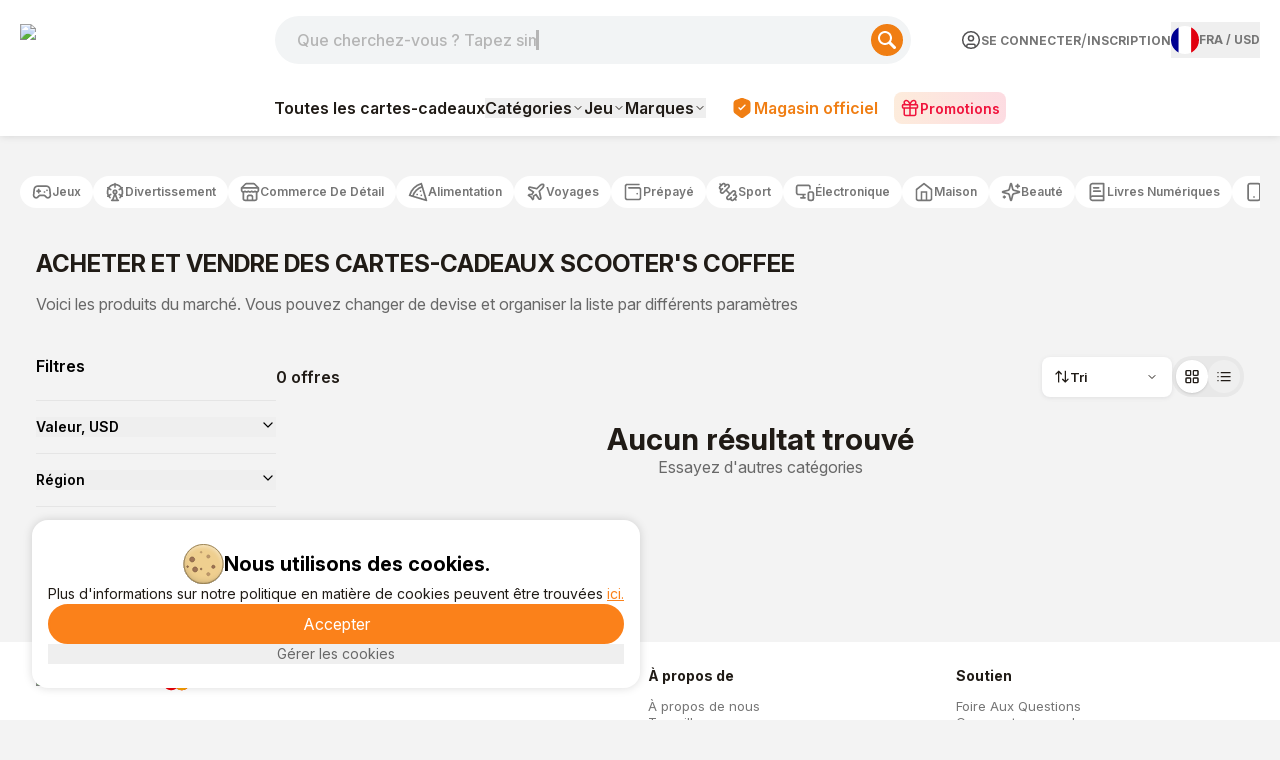

--- FILE ---
content_type: text/html; charset=utf-8
request_url: https://www.buysellvouchers.com/fr/products/list/Restaurants-Scooters_Coffee/
body_size: 100111
content:
<!DOCTYPE html><html lang="fr" class="font-pt-sans font-inter"><head><meta charSet="utf-8"/><meta name="viewport" content="width=device-width, initial-scale=1"/><meta name="viewport" content="width=device-width, initial-scale=1"/><link rel="preload" as="image" href="https://cdn.bsvmarket.com/images/flags/4x3/fr.svg"/><link rel="stylesheet" href="/_next/static/css/8f5e9ff776447c23.css" data-precedence="next"/><link rel="stylesheet" href="/_next/static/css/14e0763e33f71b36.css" data-precedence="next"/><link rel="stylesheet" href="/_next/static/css/11689f4e53159190.css" data-precedence="next"/><link rel="preload" as="script" fetchPriority="low" href="/_next/static/chunks/webpack-c13f7b98e6bff1b6.js"/><script src="/_next/static/chunks/4bd1b696-100b9d70ed4e49c1.js" async=""></script><script src="/_next/static/chunks/1255-f130baedebc17f6e.js" async=""></script><script src="/_next/static/chunks/main-app-f3336e172256d2ab.js" async=""></script><script src="/_next/static/chunks/4431-27aaef6bb3ee32e8.js" async=""></script><script src="/_next/static/chunks/app/error-758f7ec0d885a6ca.js" async=""></script><script src="/_next/static/chunks/5604-eef76dbcff44a639.js" async=""></script><script src="/_next/static/chunks/1356-55692d5ef6a323df.js" async=""></script><script src="/_next/static/chunks/4909-88ccca120d9c2257.js" async=""></script><script src="/_next/static/chunks/8505-1e24442037d10f1d.js" async=""></script><script src="/_next/static/chunks/531-d9415230a663d088.js" async=""></script><script src="/_next/static/chunks/6093-da8af415b686f250.js" async=""></script><script src="/_next/static/chunks/2905-79a0d804674c64e1.js" async=""></script><script src="/_next/static/chunks/1213-7820689c8a23df1d.js" async=""></script><script src="/_next/static/chunks/4127-35d78e9d1074522e.js" async=""></script><script src="/_next/static/chunks/9267-73d9592c87e4b847.js" async=""></script><script src="/_next/static/chunks/3538-24ad9ccf64605404.js" async=""></script><script src="/_next/static/chunks/3045-1c2132f59413ea6c.js" async=""></script><script src="/_next/static/chunks/3024-21afb4a5cd85841c.js" async=""></script><script src="/_next/static/chunks/1615-486a912982da9e2d.js" async=""></script><script src="/_next/static/chunks/6451-4fdde5ea7534632a.js" async=""></script><script src="/_next/static/chunks/app/%5Blocale%5D/layout-54224a693bd01c6f.js" async=""></script><script src="/_next/static/chunks/app/%5Blocale%5D/not-found-8162717b033b7c09.js" async=""></script><script src="/_next/static/chunks/6534-9b7a5f70d18da7b6.js" async=""></script><script src="/_next/static/chunks/9456-b95e39c0ada95e41.js" async=""></script><script src="/_next/static/chunks/963-f563d36a1e1ecaf6.js" async=""></script><script src="/_next/static/chunks/8446-f84ac2b3e0b134f5.js" async=""></script><script src="/_next/static/chunks/3149-4be68bd0fe136198.js" async=""></script><script src="/_next/static/chunks/app/%5Blocale%5D/page-b00a8acab684bf13.js" async=""></script><script src="/_next/static/chunks/6980-1f8110cde1791700.js" async=""></script><script src="/_next/static/chunks/6107-7abec9c11f1eb35d.js" async=""></script><script src="/_next/static/chunks/3853-09749998b651244c.js" async=""></script><script src="/_next/static/chunks/app/%5Blocale%5D/products/list/%5Bslug%5D/page-0405128355280b17.js" async=""></script><link rel="preload" href="https://www.googletagmanager.com/gtm.js?id=GTM-WM97BN" as="script"/><title>Acheter ou vendre des cartes-cadeaux Scooter&#x27;s Coffee
</title><meta name="description" content="Achetez les cartes cadeaux de Scooter&#x27;s Coffee au meilleur prix en utilisant différentes options de paiement: Webmoney, PerfectMoney, Bitcoin."/><meta name="application-name" content="BuySellVouchers"/><meta name="keywords" content="Scooter&amp;#039;s Coffee, produits, vouchers"/><meta name="msapplication-TileColor" content="#f4f4f4"/><meta name="msapplication-TileImage" content="https://cdn.bsvmarket.com/images/favicons/mstile-144x144.png"/><meta name="msapplication-square70x70logo" content="https://cdn.bsvmarket.com/images/favicons/mstile-70x70.png"/><meta name="msapplication-square150x150logo" content="https://cdn.bsvmarket.com/images/favicons/mstile-150x150.png"/><meta name="msapplication-wide310x150logo" content="https://cdn.bsvmarket.com/images/favicons/mstile-310x150.png"/><meta name="msapplication-square310x310logo" content="https://cdn.bsvmarket.com/images/favicons/mstile-310x310.png"/><meta name="msapplication-config" content="https://cdn.bsvmarket.com/images/favicons/browserconfig.xml"/><meta name="format-detection" content="telephone=no"/><meta name="apple-touch-icon" content="https://cdn.bsvmarket.com/images/favicons/apple-touch-icon.png"/><meta name="apple-touch-icon-60x60" content="https://cdn.bsvmarket.com/images/favicons/apple-touch-icon-60x60.png"/><meta name="apple-touch-icon-76x76" content="https://cdn.bsvmarket.com/images/favicons/apple-touch-icon-76x76.png"/><meta name="apple-touch-icon-120x120" content="https://cdn.bsvmarket.com/images/favicons/apple-touch-icon-120x120.png"/><meta name="apple-touch-icon-152x152" content="https://cdn.bsvmarket.com/images/favicons/apple-touch-icon-152x152.png"/><meta name="apple-touch-icon-180x180" content="https://cdn.bsvmarket.com/images/favicons/apple-touch-icon-180x180.png"/><meta name="safari-pinned-tab" content="https://cdn.bsvmarket.com/images/favicons/safari-pinned-tab.svg"/><meta name="favicon-16x16" content="https://cdn.bsvmarket.com/images/favicons/favicon-16x16.png"/><meta name="favicon-194x194" content="https://cdn.bsvmarket.com/images/favicons/favicon-194x194.png"/><meta name="android-chrome-192x192" content="https://cdn.bsvmarket.com/images/favicons/android-chrome-192x192.png"/><link rel="canonical" href="https://www.buysellvouchers.com/fr/products/list/Restaurants-Scooters_Coffee/"/><link rel="alternate" hrefLang="en" href="https://www.buysellvouchers.com/en/products/list/Restaurants-Scooters_Coffee/"/><link rel="alternate" hrefLang="de" href="https://www.buysellvouchers.com/de/products/list/Restaurants-Scooters_Coffee/"/><link rel="alternate" hrefLang="ru" href="https://www.buysellvouchers.com/ru/products/list/Restaurants-Scooters_Coffee/"/><link rel="alternate" hrefLang="fr" href="https://www.buysellvouchers.com/fr/products/list/Restaurants-Scooters_Coffee/"/><link rel="alternate" hrefLang="zh" href="https://www.buysellvouchers.com/zh/products/list/Restaurants-Scooters_Coffee/"/><link rel="alternate" hrefLang="es" href="https://www.buysellvouchers.com/es/products/list/Restaurants-Scooters_Coffee/"/><link rel="alternate" hrefLang="ar" href="https://www.buysellvouchers.com/ar/products/list/Restaurants-Scooters_Coffee/"/><link rel="alternate" hrefLang="x-default" href="https://www.buysellvouchers.com/en/products/list/Restaurants-Scooters_Coffee/"/><meta name="mobile-web-app-capable" content="yes"/><meta name="apple-mobile-web-app-title" content="BuySellVouchers"/><meta name="apple-mobile-web-app-status-bar-style" content="default"/><meta property="og:title" content="BuySellVouchers"/><meta property="og:description" content="Acheter ou vendre des cartes-cadeaux Scooter&#x27;s Coffee
"/><meta property="og:url" content="http://buysellvouchers.com/fr/"/><meta property="og:image" content="https://cdn.bsvmarket.com/images/favicons/og-image.png"/><meta property="og:image:width" content="1200"/><meta property="og:image:height" content="600"/><meta property="og:image:alt" content="BuySellVouchers"/><meta property="og:image:type" content="image/png"/><meta property="og:image" content="https://cdn.bsvmarket.com/images/favicons/og-image-2.png"/><meta property="og:image:width" content="1200"/><meta property="og:image:height" content="1200"/><meta property="og:image:alt" content="BuySellVouchers"/><meta property="og:image:type" content="image/png"/><meta property="og:type" content="website"/><meta name="twitter:card" content="summary_large_image"/><meta name="twitter:title" content="BuySellVouchers"/><meta name="twitter:description" content="Acheter ou vendre des cartes-cadeaux Scooter&#x27;s Coffee
"/><meta name="twitter:image" content="https://cdn.bsvmarket.com/images/favicons/og-image.png"/><meta name="twitter:image" content="https://cdn.bsvmarket.com/images/favicons/og-image-2.png"/><link rel="shortcut icon" href="https://cdn.bsvmarket.com/images/favicons/favicon.ico"/><link rel="icon" href="https://cdn.bsvmarket.com/images/favicons/favicon-32x32.png"/><link rel="apple-touch-icon" href="https://cdn.bsvmarket.com/images/favicons/apple-touch-icon-60x60.png" sizes="60x60" type="image/png"/><link rel="apple-touch-icon" href="https://cdn.bsvmarket.com/images/favicons/apple-touch-icon-76x76.png" sizes="76x76" type="image/png"/><link rel="apple-touch-icon" href="https://cdn.bsvmarket.com/images/favicons/apple-touch-icon-120x120.png" sizes="120x120" type="image/png"/><link rel="apple-touch-icon" href="https://cdn.bsvmarket.com/images/favicons/apple-touch-icon-152x152.png" sizes="152x152" type="image/png"/><link rel="apple-touch-icon" href="https://cdn.bsvmarket.com/images/favicons/apple-touch-icon-180x180.png" sizes="180x180" type="image/png"/><link rel="icon" href="https://cdn.bsvmarket.com/images/favicons/android-chrome-192x192.png" sizes="192x192" type="image/png"/><link rel="icon" href="https://cdn.bsvmarket.com/images/favicons/favicon-16x16.png" sizes="16x16" type="image/png"/><link rel="icon" href="https://cdn.bsvmarket.com/images/favicons/favicon-194x194.png" sizes="194x194" type="image/png"/><script src="/_next/static/chunks/polyfills-42372ed130431b0a.js" noModule=""></script></head><body class="bg-[#F3F3F3]"><div hidden=""><!--$--><!--/$--></div><div class="flex flex-col"><header class="font-inter bg-white top-0 w-full z-50 flex flex-col fixed border-b border-gray-200 shadow-[0_0_8px_0_rgba(0,0,0,0.13)] lg:sticky lg:border-none lg:shadow-none"><div class="flex flex-wrap items-center justify-between w-full max-w-[87.5rem] mx-auto pt-[16px] pb-[18px] px-[12px] gap-0 xs:gap-x-10 lg:gap-x-2.5 lg:grid lg:grid-cols-[auto_minmax(240px,1fr)_auto] lg:grid-rows-1 lg:items-center lg:gap-y-0 lg:pt-4 lg:pb-4 xl:px-0 lg:max-w-[1240px] gap-y-5 lg:gap-y-0"><div class="lg:hidden flex items-center gap-3"><button type="button" aria-haspopup="dialog" aria-expanded="false" aria-controls="radix-_R_4kqivb_" data-state="closed" aria-label="Menu"><label class="flex flex-col gap-[6px] w-5 mx-auto cursor-pointer"><span class="bg-[#F97316] h-[2px] rounded-lg w-full"></span><span class="bg-[#F97316] h-[2px] rounded-lg w-full"></span><span class="bg-[#F97316] h-[2px] rounded-lg w-full"></span></label></button><a class="lg:hidden h-full cursor-pointer" href="/"><img alt="logo_img" loading="lazy" width="80" height="24" decoding="async" data-nimg="1" class="pointer-events-none" style="color:transparent" srcSet="/_next/image?url=https%3A%2F%2Fcdn.bsvmarket.com%2Fimages%2Fheader%2Fheader_logo.png&amp;w=96&amp;q=75 1x, /_next/image?url=https%3A%2F%2Fcdn.bsvmarket.com%2Fimages%2Fheader%2Fheader_logo.png&amp;w=256&amp;q=75 2x" src="/_next/image?url=https%3A%2F%2Fcdn.bsvmarket.com%2Fimages%2Fheader%2Fheader_logo.png&amp;w=256&amp;q=75"/></a></div><div class="relative mx-auto h-12  md:rounded-[40px] order-3 lg:order-2 w-full lg:block lg:order-none lg:max-h-none lg:opacity-100 lg:translate-y-0 lg:h-12 lg:max-w-[636px] lg:ml-auto lg:mr-10 max-h-12 opacity-100 translate-y-0"><input autoComplete="off" class="h-full w-full px-5 text-darkGray bg-[#F2F4F5] font-medium focus-visible:border-oceanBlue focus-visible:shadow-md outline-none relative overflow-hidden rounded-[2.5rem] " id="search-mob" name="search-mob" value=""/><label for="search" class="search_textAnimation__YOSTG pl-3 absolute my-auto pointer-events-none font-medium text-lightGray ">Que cherchez-vous ? Tapez simplement ici</label><button aria-label="Search" class="absolute cursor-pointer group top-[8px] flex items-center rounded-[40px] right-2 justify-center h-[32px] w-[32px] bg-[#F07E13] border-0"><svg class="group-hover:scale-110 transition-all duration-150" height="18" width="18" xmlns="http://www.w3.org/2000/svg" viewBox="0 0 18.01 18"><path d="M17.57,15.45,12.9,10.78a7,7,0,1,0-2.12,2.12l4.67,4.67a1.5,1.5,0,0,0,2.13-2.11ZM2,7a5,5,0,1,1,5,5A5,5,0,0,1,2,7Z" fill="#fff"></path></svg></button></div><div class="hidden lg:block -ml-10 lg:items-center lg:col-start-1 lg:row-start-1 mr-auto lg:m-0 w-32"><a class="h-full cursor-pointer" href="/"><img alt="logo_img" loading="lazy" width="100" height="100" decoding="async" data-nimg="1" class="pointer-events-none w-full h-full lg:w-[107px] lg:h-[32px] w-[80px] h-[24px]" style="color:transparent" srcSet="/_next/image?url=https%3A%2F%2Fcdn.bsvmarket.com%2Fimages%2Fheader%2Fheader_logo.png&amp;w=128&amp;q=75 1x, /_next/image?url=https%3A%2F%2Fcdn.bsvmarket.com%2Fimages%2Fheader%2Fheader_logo.png&amp;w=256&amp;q=75 2x" src="/_next/image?url=https%3A%2F%2Fcdn.bsvmarket.com%2Fimages%2Fheader%2Fheader_logo.png&amp;w=256&amp;q=75"/></a></div><div class="order-2 xl:w-full lg:flex lg:justify-end lg:items-center lg:order-none lg:w-max lg:col-start-3 lg:row-start-1"><div class="flex xs:flex-row justify-between gap-6 items-center"><div class="xlg:flex w-full justify-between hidden gap-6"><div class="hidden lg:flex justify-between items-center whitespace-nowrap gap-[2px]"><a class="flex items-center justify-center gap-[6px] cursor-pointer py-2 rounded-lg" href="/fr/account/login/"><svg xmlns="http://www.w3.org/2000/svg" width="20" height="20" viewBox="0 0 20 20" fill="none"><path d="M5.83317 17.2184V15.8334C5.83317 15.3914 6.00877 14.9674 6.32133 14.6549C6.63389 14.3423 7.05781 14.1667 7.49984 14.1667H12.4998C12.9419 14.1667 13.3658 14.3423 13.6783 14.6549C13.9909 14.9674 14.1665 15.3914 14.1665 15.8334V17.2184M18.3332 10.0001C18.3332 14.6024 14.6022 18.3334 9.99984 18.3334C5.39746 18.3334 1.6665 14.6024 1.6665 10.0001C1.6665 5.39768 5.39746 1.66672 9.99984 1.66672C14.6022 1.66672 18.3332 5.39768 18.3332 10.0001ZM12.4998 8.33338C12.4998 9.7141 11.3805 10.8334 9.99984 10.8334C8.61913 10.8334 7.49984 9.7141 7.49984 8.33338C7.49984 6.95267 8.61913 5.83338 9.99984 5.83338C11.3805 5.83338 12.4998 6.95267 12.4998 8.33338Z" stroke="#515052" stroke-width="1.5" stroke-linecap="round" stroke-linejoin="round"></path><defs><rect width="20" height="20" fill="white"></rect></defs></svg><p class="uppercase text-[#767676] hover:text-[#201B16] text-[12px] font-bold">Se connecter</p></a><span class="text-[#767676]"> / </span><a class="uppercase text-[#767676] hover:text-[#201B16] text-[12px] font-bold" href="/fr/account/register/">Inscription</a></div><button type="button" aria-haspopup="dialog" aria-expanded="false" aria-controls="radix-_R_1a4qivb_" data-state="closed"><div class="flex gap-2 items-center text-sm group"><div class="hidden xlg:flex gap-1 items-center text-[grey]"><img alt="FR" src="https://cdn.bsvmarket.com/images/flags/4x3/fr.svg" style="display:inline-block;width:28px;height:28px;vertical-align:middle;border-radius:50%;border:px solid #686868;object-fit:cover;cursor:pointer"/><span class="text-[12px] uppercase font-bold text-[#767676] "><span class="hover:text-[#201B16]">FRA</span> <!-- -->/ <span class="hover:text-[#201B16]">USD</span></span></div><span class="inline xlg:hidden text-[12px] uppercase font-bold text-[#767676] pr-1 hover:text-[#201B16]">FRA<!-- --> / <!-- -->USD</span></div></button></div><div aria-label="Menu" class="flex items-center gap-2 xlg:hidden"><div class="w-max"><button type="button" aria-haspopup="dialog" aria-expanded="false" aria-controls="radix-_R_u4qivb_" data-state="closed"><div class="flex gap-2 items-center text-sm group"><div class="hidden xlg:flex gap-1 items-center text-[grey]"><img alt="FR" src="https://cdn.bsvmarket.com/images/flags/4x3/fr.svg" style="display:inline-block;width:28px;height:28px;vertical-align:middle;border-radius:50%;border:px solid #686868;object-fit:cover;cursor:pointer"/><span class="text-[12px] uppercase font-bold text-[#767676] "><span class="hover:text-[#201B16]">FRA</span> <!-- -->/ <span class="hover:text-[#201B16]">USD</span></span></div><span class="inline xlg:hidden text-[12px] uppercase font-bold text-[#767676] pr-1 hover:text-[#201B16]">FRA<!-- --> / <!-- -->USD</span></div></button></div><button type="button" aria-haspopup="dialog" aria-expanded="false" aria-controls="radix-_R_1e4qivb_" data-state="closed" aria-label="Menu"><div class="flex pr-0 items-center cursor-pointer gap-[6px] xs:pr-2 text-[#767676] font-medium"><svg xmlns="http://www.w3.org/2000/svg" width="30" height="30" viewBox="0 0 20 20" fill="none"><path d="M5.83317 17.2182V15.8332C5.83317 15.3911 6.00877 14.9672 6.32133 14.6547C6.63389 14.3421 7.05781 14.1665 7.49984 14.1665H12.4998C12.9419 14.1665 13.3658 14.3421 13.6783 14.6547C13.9909 14.9672 14.1665 15.3911 14.1665 15.8332V17.2182M18.3332 9.99984C18.3332 14.6022 14.6022 18.3332 9.99984 18.3332C5.39746 18.3332 1.6665 14.6022 1.6665 9.99984C1.6665 5.39746 5.39746 1.6665 9.99984 1.6665C14.6022 1.6665 18.3332 5.39746 18.3332 9.99984ZM12.4998 8.33317C12.4998 9.71388 11.3805 10.8332 9.99984 10.8332C8.61913 10.8332 7.49984 9.71388 7.49984 8.33317C7.49984 6.95246 8.61913 5.83317 9.99984 5.83317C11.3805 5.83317 12.4998 6.95246 12.4998 8.33317Z" stroke="currentColor" stroke-width="1.5" stroke-linecap="round" stroke-linejoin="round"></path><defs><rect width="20" height="20" fill="white"></rect></defs></svg><p class="hidden xs:block text-xs font-bold"></p></div></button></div></div></div></div></header><div class="hidden lg:block font-inter w-full bg-white md:py-2 py-1 shadow-[0_0_8px_0_rgba(0,0,0,0.13)]"><nav class="flex max-w-[87.5rem] mx-auto min-h-[40px] justify-center items-center"><div class="flex items-center"><div class="hidden" aria-hidden="false" data-seo-links="true"><div class="sr-only"><a href="/fr/products/list/">Toutes les cartes-cadeaux</a><a href="/fr/products/list/Games-PLAYERUNKNOWNS_BATTLEGROUNDS_aka_PUBG/">PLAYERUNKNOWN&#x27;S BATTLEGROUNDS (PUBG)<!-- -->(459)</a><a href="/fr/products/list/Games-Valorant/">Valorant<!-- -->(293)</a><a href="/fr/products/list/Games-Free_Fire/">Free Fire<!-- -->(267)</a><a href="/fr/products/list/Games-Nintendo/">Nintendo<!-- -->(266)</a><a href="/fr/products/list/Games-Fortnite/">Fortnite<!-- -->(213)</a><a href="/fr/products/list/Games-Mobile_Legends/">Mobile Legends<!-- -->(206)</a><a href="/fr/products/list/Games-League_of_Legends/">League of Legends<!-- -->(142)</a><a href="/fr/products/list/Games-Riot_Access/">Riot Access<!-- -->(139)</a><a href="/fr/products/list/Games-Yalla_Ludo/">Yalla Ludo<!-- -->(123)</a><a href="/fr/products/list/Games-Call-of-Duty/">Call of Duty<!-- -->(113)</a><a href="/fr/products/list/Games-Other/">Other<!-- -->(103)</a><a href="/fr/products/list/games-eneba-gift-cards/">Eneba<!-- -->(94)</a><a href="/fr/products/list/games-minecraft-gift-card/">Minecraft<!-- -->(90)</a><a href="/fr/products/list/Games-PC/">PC<!-- -->(81)</a><a href="/fr/products/list/Games-Clash_of_Clans/">Clash of Clans<!-- -->(73)</a><a href="/fr/products/list/Games-JAWAKER/">JAWAKER<!-- -->(70)</a><a href="/fr/products/list/nexon-game-card-karma-koin/">Nexon Game Card<!-- -->(66)</a><a href="/fr/products/list/Games-Bigo_Live/">Bigo Live<!-- -->(64)</a><a href="/fr/products/list/games-ea-sports-fc/">EA Sports FC<!-- -->(58)</a><a href="/fr/products/list/games-unipin-gift-card/">UniPin<!-- -->(58)</a><a href="/fr/products/list/games-genshin-impact-genesis-crystals/">Genshin Impact<!-- -->(58)</a><a href="/fr/products/list/Games-Blizzard/">Blizzard<!-- -->(54)</a><a href="/fr/products/list/Games-Xbox_360/">Xbox 360<!-- -->(52)</a><a href="/fr/products/list/overwatch-gift-cards/">Overwatch<!-- -->(48)</a><a href="/fr/products/list/game-8-ball-pool-coins/">8 Ball Pool<!-- -->(47)</a><a href="/fr/products/list/Games-Apex_Legends/">Apex Legends<!-- -->(42)</a><a href="/fr/products/list/game-hay-day-coins-diamonds/">HAY DAY<!-- -->(38)</a><a href="/fr/products/list/Games-GameStop/">GameStop<!-- -->(37)</a><a href="/fr/products/list/brawl-stars-gift-cards/">Brawl Stars<!-- -->(35)</a><a href="/fr/products/list/exitLag-codes/">ExitLag<!-- -->(35)</a><a href="/fr/products/list/meta-quest-gift-card/">Meta Quest<!-- -->(35)</a><a href="/fr/products/list/honkai-star-rail-gift-cards/">Honkai Star Rail<!-- -->(33)</a><a href="/fr/products/list/games-candy-crush-codes/">Candy Crush<!-- -->(31)</a><a href="/fr/products/list/Games-Clash_Royale/">Clash Royale<!-- -->(31)</a><a href="/fr/products/list/Games-Grand_Theft_Auto_V/">Grand Theft Auto V<!-- -->(28)</a><a href="/fr/products/list/games-ea-play-gift-cards/">EA Play<!-- -->(28)</a><a href="/fr/products/list/Games-eFootball_gift-cards/">eFootball PES 2020<!-- -->(25)</a><a href="/fr/products/list/games-kinguin-gift-cards/">Kinguin<!-- -->(24)</a><a href="/fr/products/list/delta-force-gift-cards/">Delta Force<!-- -->(23)</a><a href="/fr/products/list/games-honor-of-kings-tokens/">Honor Of Kings<!-- -->(23)</a><a href="/fr/products/list/blood-strike-gift-cards/">Blood Strike<!-- -->(21)</a><a href="/fr/products/list/playstation-plus-memberships/">PlayStation Plus Memberships<!-- -->(21)</a><a href="/fr/products/list/games-imvu-credits-gift-card/">IMVU<!-- -->(21)</a><a href="/fr/products/list/sea-of-thieves-gift-cards/">Sea of Thieves<!-- -->(20)</a><a href="/fr/products/list/battlefield-gift-cards/">Battlefield<!-- -->(18)</a><a href="/fr/products/list/zepeto-coins/">ZEPETO Coins<!-- -->(17)</a><a href="/fr/products/list/games-garena-shells/">Garena Shells<!-- -->(11)</a><a href="/fr/products/list/Games-World_of_warcraft_aka_WOW/">World of Warcraft (WOW)<!-- -->(11)</a><a href="/fr/products/list/madden-nfl-gift-cards/">Madden NFL<!-- -->(11)</a><a href="/fr/products/list/cherry-credits-gift-cards/">Cherry Credits<!-- -->(11)</a><a href="/fr/products/list/multi-game-card/">Multi Game Card<!-- -->(11)</a><a href="/fr/products/list/Games-Warframe/">Warframe<!-- -->(11)</a><a href="/fr/products/list/game-vip-baloot-code-gems/">VIP Baloot<!-- -->(10)</a><a href="/fr/products/list/diablo-iv-gift-cards/">Diablo IV<!-- -->(10)</a><a href="/fr/products/list/smileone-gift-cards/">SmileOne<!-- -->(10)</a><a href="/fr/products/list/Games-Red_Dead_Redemption_2/">Red Dead Redemption 2<!-- -->(10)</a><a href="/fr/products/list/games-rs-runescape-gold/">Runescape<!-- -->(9)</a><a href="/fr/products/list/efootball-gift-cards/">eFootball<!-- -->(9)</a><a href="/fr/products/list/Games-Clash_of_Empire/">Clash of Empire<!-- -->(8)</a><a href="/fr/products/list/guild-wars-gift-cards/">Guild Wars<!-- -->(8)</a><a href="/fr/products/list/kigso-games-gift-card/">Kigso Games<!-- -->(8)</a><a href="/fr/products/list/games-ncsoft-gift-cards/">NCSOFT<!-- -->(7)</a><a href="/fr/products/list/zenless-zone-currency/">Zenless Zone Currency<!-- -->(7)</a><a href="/fr/products/list/halo-infinite-gift-cards/">Halo Infinite<!-- -->(7)</a><a href="/fr/products/list/Games-Counter_Strike/">Counter-Strike<!-- -->(7)</a><a href="/fr/products/list/tibia-coins/">Tibia Coins<!-- -->(6)</a><a href="/fr/products/list/Games-Origin/">Origin<!-- -->(6)</a><a href="/fr/products/list/asphalt-9-tokens/">Asphalt 9 Tokens<!-- -->(6)</a><a href="/fr/products/list/the-crew-motorfest-gift-cards/">The Crew Motorfest<!-- -->(5)</a><a href="/fr/products/list/Games-Assassins_Creed_Odyssey/">Assassin&#x27;s Creed Odyssey<!-- -->(5)</a><a href="/fr/products/list/netease-gift-cards/">NetEase<!-- -->(5)</a><a href="/fr/products/list/uno-mobile-gift-cards/">Uno Mobile<!-- -->(5)</a><a href="/fr/products/list/games-offgamers-gift-cards/">OffGamers<!-- -->(5)</a><a href="/fr/products/list/Games-DayZ/">DayZ<!-- -->(5)</a><a href="/fr/products/list/far-cry-gift-cards/">Far Cry<!-- -->(4)</a><a href="/fr/products/list/cricket-gangsta-coin-pack-gift-cards/">Cricket Gangsta Coin Pack<!-- -->(4)</a><a href="/fr/products/list/games-key-drop-gift-card/">Key-Drop<!-- -->(4)</a><a href="/fr/products/list/watch-dogs-legion-gift-cards/">Watch Dogs Legion<!-- -->(4)</a><a href="/fr/products/list/games-g2a-gift-cards/">G2A<!-- -->(4)</a><a href="/fr/products/list/tq-game-card/">TQ Game Card<!-- -->(4)</a><a href="/fr/products/list/epic-games-gift-cards/">Epic Games<!-- -->(3)</a><a href="/fr/products/list/Games-Path_of_Exile/">Path of Exile<!-- -->(3)</a><a href="/fr/products/list/discord-sub/">Discord<!-- -->(3)</a><a href="/fr/products/list/kingsIsle-games/">KingsIsle<!-- -->(3)</a><a href="/fr/products/list/Games-The_Elder_Scrolls_V_Skyrim/">The Elder Scrolls V: Skyrim<!-- -->(3)</a><a href="/fr/products/list/Games-Destiny_2/">Destiny 2<!-- -->(3)</a><a href="/fr/products/list/Games-Fallout_4/">Fallout 4<!-- -->(3)</a><a href="/fr/products/list/clubs-ludo-star-gift-cards/">Clubs Ludo Star<!-- -->(3)</a><a href="/fr/products/list/Games-Tom_Clancys_Rainbow_Six_Siege/">Tom Clancy&#x27;s Rainbow Six Siege<!-- -->(3)</a><a href="/fr/products/list/undawn-gift-cards/">Undawn<!-- -->(2)</a><a href="/fr/products/list/Games-Halo_The_Master_Chief_Collection/">Halo: The Master Chief Collection<!-- -->(2)</a><a href="/fr/products/list/Games-Dying_Light/">Dying Light<!-- -->(2)</a><a href="/fr/products/list/Games-The_Elder_Scrolls_V_Skyrim_Special_Edition/">The Elder Scrolls V: Skyrim Special Edition<!-- -->(2)</a><a href="/fr/products/list/Games-Hollow_Knight/">Hollow Knight<!-- -->(2)</a><a href="/fr/products/list/assassins-creed-gift-cards/">Assassins Creed<!-- -->(2)</a><a href="/fr/products/list/Games-War_Thunder/">War Thunder<!-- -->(2)</a><a href="/fr/products/list/Games-The_Witcher_3_Wild_Hunt/">The Witcher 3: Wild Hunt<!-- -->(1)</a><a href="/fr/products/list/Games-Garrys_Mod/">Garry&#x27;s Mod<!-- -->(1)</a><a href="/fr/products/list/Games-DARK_SOULS_III/">DARK SOULS III<!-- -->(1)</a><a href="/fr/products/list/Games-The_SimsTM_3/">The Sims(TM) 3<!-- -->(1)</a><a href="/fr/products/list/Games-Arma_3/">Arma 3<!-- -->(1)</a><a href="/fr/products/list/Games-Hearts_of_Iron_IV/">Hearts of Iron IV<!-- -->(1)</a><a href="/fr/products/list/Games-The_Forest/">The Forest<!-- -->(1)</a><a href="/fr/products/list/Games-Borderlands_2/">Borderlands 2<!-- -->(1)</a><a href="/fr/products/list/among-us-gift-cards/">Among Us<!-- -->(1)</a><a href="/fr/products/list/college-football-26-gift-cards/">College football 26<!-- -->(1)</a><a href="/fr/products/list/it-takes-two-gift-cards/">It takes two<!-- -->(1)</a><a href="/fr/products/list/Games-7_Days_to_Die/">7 Days to Die<!-- -->(1)</a><a href="/fr/products/list/Games-Total_War_WARHAMMER_II/">Total War: WARHAMMER II<!-- -->(1)</a><a href="/fr/products/list/Games-Farming_Simulator_19/">Farming Simulator 19<!-- -->(1)</a><a href="/fr/products/list/Games-World_of_Tanks_Blitz/">World of Tanks Blitz<!-- -->(1)</a><a href="/fr/products/list/Games-FINAL_FANTASY_XIV_Online/">FINAL FANTASY XIV Online<!-- -->(1)</a><a href="/fr/products/list/Games-Dead_by_Daylight/">Dead by Daylight<!-- -->(1)</a><a href="/fr/products/list/Games-XCOM_2/">XCOM 2<!-- -->(1)</a><a href="/fr/products/list/Games-Sekiro_Shadows_Die_Twice/">Sekiro: Shadows Die Twice<!-- -->(1)</a><a href="/fr/products/list/Games-ARK_Survival_Evolved/">ARK: Survival Evolved<!-- -->(1)</a><a href="/fr/products/list/Games-PAYDAY_2/">PAYDAY 2<!-- -->(1)</a><a href="/fr/products/list/Games-Terraria/">Terraria<!-- -->(1)</a><a href="/fr/products/list/Games-Stellaris/">Stellaris<!-- -->(1)</a><a href="/fr/products/list/riders-republic-gift-cards/">Riders Republic<!-- -->(0)</a><a href="/fr/products/list/dragon-city-gems/">Dragon City Gems<!-- -->(0)</a><a href="/fr/products/list/albion-online-gift-cards/">Albion Online<!-- -->(0)</a><a href="/fr/products/list/griftlands-gift-cards/">Griftlands<!-- -->(0)</a><a href="/fr/products/list/helldivers-2-gift-cards/">Helldivers 2<!-- -->(0)</a><a href="/fr/products/list/game-rust-clash-gem-gift-card/">Rust Clash<!-- -->(0)</a><a href="/fr/products/list/games-statdota-premium/">StatDota Premium<!-- -->(0)</a><a href="/fr/products/list/ghost-recon-gift-cards/">Ghost Recon<!-- -->(0)</a><a href="/fr/products/list/Games-Stardew_Valley/">Stardew Valley<!-- -->(0)</a><a href="/fr/products/list/Games-Raft/">Raft<!-- -->(0)</a><a href="/fr/products/list/Games-Sid_Meiers_Civilization_V/">Sid Meier&#x27;s Civilization V<!-- -->(0)</a><a href="/fr/products/list/Games-Portal_2/">Portal 2<!-- -->(0)</a><a href="/fr/products/list/Games-Mount__Blade_Warband/">Mount &amp; Blade: Warband<!-- -->(0)</a><a href="/fr/products/list/games-moogold-gift-card/">Moogold<!-- -->(0)</a><a href="/fr/products/list/Games-Left_4_Dead_2/">Left 4 Dead 2<!-- -->(0)</a><a href="/fr/products/list/Games-Euro_Truck_Simulator_2/">Euro Truck Simulator 2<!-- -->(0)</a><a href="/fr/products/list/Games-MONSTER_HUNTER_WORLD/">MONSTER HUNTER: WORLD<!-- -->(0)</a><a href="/fr/products/list/Games-World_of_Warships/">World of Warships<!-- -->(0)</a><a href="/fr/products/list/Games-Company_of_Heroes_2/">Company of Heroes 2<!-- -->(0)</a><a href="/fr/products/list/Games-The_Binding_of_Isaac_Rebirth/">The Binding of Isaac: Rebirth<!-- -->(0)</a><a href="/fr/products/list/Games-Wallpaper_Engine/">Wallpaper Engine<!-- -->(0)</a><a href="/fr/products/list/Games-Dont_Starve_Together/">Don&#x27;t Starve Together<!-- -->(0)</a><a href="/fr/products/list/Games-VRChat/">VRChat<!-- -->(0)</a><a href="/fr/products/list/Games-Bloons_TD_6/">Bloons TD 6<!-- -->(0)</a><a href="/fr/products/list/Games-Brawlhalla/">Brawlhalla<!-- -->(0)</a><a href="/fr/products/list/Games-Grim_Dawn/">Grim Dawn<!-- -->(0)</a><a href="/fr/products/list/Games-Space_Engineers/">Space Engineers<!-- -->(0)</a><a href="/fr/products/list/Games-NBA_2K20/">NBA 2K20<!-- -->(0)</a><a href="/fr/products/list/games-webzen-wcoins/">Webzen<!-- -->(0)</a><a href="/fr/products/list/battlefield3-gift-cards/">Battlefield 3<!-- -->(0)</a><a href="/fr/products/list/Games-Ultimate_Game_Card/">Ultimate Game Card<!-- -->(0)</a><a href="/fr/products/list/games-zing-card/">Zing<!-- -->(0)</a><a href="/fr/products/list/gocash-game-card/">GoCash Game Card<!-- -->(0)</a><a href="/fr/products/list/games-ezpin-gift-cards/">EZ PIN<!-- -->(0)</a><a href="/fr/products/list/Games-FIFA_Coins/">FIFA Coins<!-- -->(0)</a><a href="/fr/products/list/Games-Poker/">Poker<!-- -->(0)</a><a href="/fr/products/list/Games-Second_LIFE/">Second LIFE<!-- -->(0)</a><a href="/fr/products/list/Games-Age_of_Empires_II_2013/">Age of Empires II (2013)<!-- -->(0)</a><a href="/fr/products/list/Games-Hades/">Hades<!-- -->(0)</a><a href="/fr/products/list/Games-NBA_2K19/">NBA 2K19<!-- -->(0)</a><a href="/fr/products/list/Games-Dota_2/">Dota 2<!-- -->(0)</a><a href="/fr/products/list/Games-Oxygen_Not_Included/">Oxygen Not Included<!-- -->(0)</a><a href="/fr/products/list/Games-Zynga_Game_Cards/">Zynga Game Cards<!-- -->(0)</a><a href="/fr/products/list/Games-Rixty/">Rixty<!-- -->(0)</a><a href="/fr/products/list/Games-Black_Desert_Online/">Black Desert Online<!-- -->(0)</a><a href="/fr/products/list/Games-Football_Manager_2019/">Football Manager 2019<!-- -->(0)</a><a href="/fr/products/list/Games-Spacewar/">Spacewar<!-- -->(0)</a><a href="/fr/products/list/Games-SMITE/">SMITE<!-- -->(0)</a><a href="/fr/products/list/Games-Conan_Exiles/">Conan Exiles<!-- -->(0)</a><a href="/fr/products/list/Games-Total_War_THREE_KINGDOMS/">Total War: THREE KINGDOMS<!-- -->(0)</a><a href="/fr/products/list/Games-Ring_of_Elysium/">Ring of Elysium<!-- -->(0)</a><a href="/fr/products/list/Games-Risk_of_Rain_2/">Risk of Rain 2<!-- -->(0)</a><a href="/fr/products/list/Games-Human_Fall_Flat/">Human: Fall Flat<!-- -->(0)</a><a href="/fr/products/list/Games-Europa_Universalis_IV/">Europa Universalis IV<!-- -->(0)</a><a href="/fr/products/list/Games-ATLAS/">ATLAS<!-- -->(0)</a><a href="/fr/products/list/Games-RimWorld/">RimWorld<!-- -->(0)</a><a href="/fr/products/list/Games-Transport_Fever_2/">Transport Fever 2<!-- -->(0)</a><a href="/fr/products/list/Games-Dota_Underlords/">Dota Underlords<!-- -->(0)</a><a href="/fr/products/list/Games-Elite_Dangerous/">Elite Dangerous<!-- -->(0)</a><a href="/fr/products/list/Games-Shadowverse/">Shadowverse<!-- -->(0)</a><a href="/fr/products/list/Games-The_Witcher_Enhanced_Edition/">The Witcher: Enhanced Edition<!-- -->(0)</a><a href="/fr/products/list/Games-Source_SDK_Base_2007/">Source SDK Base 2007<!-- -->(0)</a><a href="/fr/products/list/Games-Total_War_ROME_II___Emperor_Edition/">Total War: ROME II - Emperor Edition<!-- -->(0)</a><a href="/fr/products/list/Games-Unturned/">Unturned<!-- -->(0)</a><a href="/fr/products/list/Games-Slay_the_Spire/">Slay the Spire<!-- -->(0)</a><a href="/fr/products/list/Games-Far_Cry_5/">Far Cry 5<!-- -->(0)</a><a href="/fr/products/list/Games-Team_Fortress_2/">Team Fortress 2<!-- -->(0)</a><a href="/fr/products/list/Games-Age_of_Empires_II_Definitive_Edition/">Age of Empires II: Definitive Edition<!-- -->(0)</a><a href="/fr/products/list/Games-Crusader_Kings_II/">Crusader Kings II<!-- -->(0)</a><a href="/fr/products/list/Games-Paladins/">Paladins<!-- -->(0)</a><a href="/fr/products/list/Games-Sid_Meiers_Civilization_VI/">Sid Meier&#x27;s Civilization VI<!-- -->(0)</a><a href="/fr/products/list/Games-Football_Manager_2020/">Football Manager 2020<!-- -->(0)</a><a href="/fr/products/list/Games-Cities_Skylines/">Cities: Skylines<!-- -->(0)</a><a href="/fr/products/list/Games-Factorio/">Factorio<!-- -->(0)</a><a href="/fr/products/list/Games-NGU_IDLE/">NGU IDLE<!-- -->(0)</a><a href="/fr/products/list/Games-Kenshi/">Kenshi<!-- -->(0)</a><a href="/fr/products/list/Games-Rocket_League/">Rocket League<!-- -->(0)</a><a href="/fr/products/list/Games-Divinity_Original_Sin_2/">Divinity: Original Sin 2<!-- -->(0)</a><a href="/fr/products/list/Games-Planet_Zoo/">Planet Zoo<!-- -->(0)</a><a href="/fr/products/list/Games-The_Elder_Scrolls_Online/">The Elder Scrolls Online<!-- -->(0)</a><a href="/fr/products/list/games-ultra-gift-card/">Ultra<!-- -->(0)</a><a href="/fr/products/list/Gift_cards-PlayStation_network_aka_psn/">PlayStation Network (PSN)<!-- -->(1540)</a><a href="/fr/products/list/gift-cards-apple/">Apple<!-- -->(1332)</a><a href="/fr/products/list/Gift_cards-Steam_Gift_Cards/">Steam<!-- -->(1129)</a><a href="/fr/products/list/Gift_cards-Xbox/">Xbox<!-- -->(1055)</a><a href="/fr/products/list/Gift_cards-Amazon_Gift_cards/">Amazon<!-- -->(651)</a><a href="/fr/products/list/Other-Other/">Other<!-- -->(593)</a><a href="/fr/products/list/Gift_cards-Roblox/">Roblox<!-- -->(535)</a><a href="/fr/products/list/Gift_cards-Razer_Gold/">Razer Gold<!-- -->(447)</a><a href="/fr/products/list/Gift_cards-Google_Play_Gift_Cards/">Google Play<!-- -->(422)</a><a href="/fr/products/list/Software-Other/">Software - Other<!-- -->(329)</a><a href="/fr/products/list/Gift_cards-Other/">Gift cards - Other<!-- -->(310)</a><a href="/fr/products/list/Gift_cards-Uber/">Uber<!-- -->(308)</a><a href="/fr/products/list/telegram-premium/">Telegram<!-- -->(270)</a><a href="/fr/products/list/tiktok-followers-likes-coins/">TikTok<!-- -->(261)</a><a href="/fr/products/list/rewarble-gift-cards/">Rewarble<!-- -->(242)</a><a href="/fr/products/list/Software-Windows/">Windows<!-- -->(237)</a><a href="/fr/products/list/paypal-gift-cards/">PayPal<!-- -->(225)</a><a href="/fr/products/list/Gift_cards-Spotify/">Spotify<!-- -->(219)</a><a href="/fr/products/list/binance-gift-cards/">Binance<!-- -->(200)</a><a href="/fr/products/list/Gift_cards-Zalando/">Zalando<!-- -->(199)</a><a href="/fr/products/list/Gift_cards-Adidas/">Adidas<!-- -->(170)</a><a href="/fr/products/list/h-and-m-gift-card/">H&amp;M<!-- -->(169)</a><a href="/fr/products/list/Gift_cards-Netflix/">Netflix<!-- -->(154)</a><a href="/fr/products/list/Gift_cards-Nike/">Nike<!-- -->(146)</a><a href="/fr/products/list/Software-AI_subscriptions/">AI subscriptions<!-- -->(142)</a><a href="/fr/products/list/lastminute-gift-cards/">Lastminute<!-- -->(140)</a><a href="/fr/products/list/global-experiences-cards/">Global Experiences Card<!-- -->(138)</a><a href="/fr/products/list/Gift_cards-Ikea/">Ikea<!-- -->(134)</a><a href="/fr/products/list/Software-CapCut/">CapCut<!-- -->(127)</a><a href="/fr/products/list/entertainment-lego-gift-cards/">LEGO<!-- -->(122)</a><a href="/fr/products/list/fashion-foot-locker-gift-cards/">Foot Locker<!-- -->(117)</a><a href="/fr/products/list/entertainment-ticketmaster-gift-cards/">Ticketmaster<!-- -->(115)</a><a href="/fr/products/list/sport-decathlon-gift-cards/">Decathlon<!-- -->(112)</a><a href="/fr/products/list/fashion-primark-gift-cards/">Primark<!-- -->(100)</a><a href="/fr/products/list/gift-me-crypto-gift-cards/">Gift Me Crypto<!-- -->(86)</a><a href="/fr/products/list/hema-gift-cards/">Hema<!-- -->(83)</a><a href="/fr/products/list/asos-gift-card/">ASOS<!-- -->(81)</a><a href="/fr/products/list/bucketlistgift-gift-cards/">BucketlistGift<!-- -->(80)</a><a href="/fr/products/list/rentacargift-gift-cards/">RentacarGift<!-- -->(80)</a><a href="/fr/products/list/fashion-tk-maxx-gift-cards/">TK Maxx<!-- -->(74)</a><a href="/fr/products/list/Gift_cards-Starbucks/">Starbucks<!-- -->(72)</a><a href="/fr/products/list/restaurants-doordash-gift-card/">DoorDash<!-- -->(70)</a><a href="/fr/products/list/cryptovoucher-gift-cards/">CryptoVoucher<!-- -->(69)</a><a href="/fr/products/list/facebook-gift-cards/">Facebook<!-- -->(68)</a><a href="/fr/products/list/Gift_cards-Sephora/">Sephora<!-- -->(67)</a><a href="/fr/products/list/crunchyroll-gift-cards/">Crunchyroll<!-- -->(67)</a><a href="/fr/products/list/travel-airline-gift-cards/">Airline Gift<!-- -->(66)</a><a href="/fr/products/list/Gift_cards-Twitch/">Twitch<!-- -->(66)</a><a href="/fr/products/list/restaurants-just-eat-gift-card/">Just Eat<!-- -->(65)</a><a href="/fr/products/list/fashion-rituals-gift-cards/">Rituals<!-- -->(64)</a><a href="/fr/products/list/noon-gift-card/">Noon<!-- -->(63)</a><a href="/fr/products/list/online-shopping-shein-gift-cards/">Shein<!-- -->(61)</a><a href="/fr/products/list/gift-cards-huawei/">HUAWEI<!-- -->(59)</a><a href="/fr/products/list/wise-virtual-cards/">Wise<!-- -->(59)</a><a href="/fr/products/list/crypto-gift-card/">Crypto Gift Cards<!-- -->(58)</a><a href="/fr/products/list/amazon-prime-video-gift-cards/">Amazon Prime Video<!-- -->(58)</a><a href="/fr/products/list/Gift_cards-Walmart/">Walmart<!-- -->(57)</a><a href="/fr/products/list/Gift_cards-Airbnb/">Airbnb<!-- -->(54)</a><a href="/fr/products/list/fashion-gap-gift-cards/">Gap<!-- -->(53)</a><a href="/fr/products/list/flystaygift-cards/">FlystayGift<!-- -->(50)</a><a href="/fr/products/list/restaurants-talabat-gift-cards/">Talabat<!-- -->(49)</a><a href="/fr/products/list/entertainment-tinder-gift-cards/">Tinder<!-- -->(48)</a><a href="/fr/products/list/Gift_cards-Target/">Target<!-- -->(47)</a><a href="/fr/products/list/electronics-mediamarkt-gift-cards/">MediaMarkt<!-- -->(46)</a><a href="/fr/products/list/food-marks-spencer-gift-cards/">Marks &amp; Spencer<!-- -->(46)</a><a href="/fr/products/list/virgin-gift-cards/">Virgin Gift Card<!-- -->(45)</a><a href="/fr/products/list/linkedIn-premium-gift-cards/">LinkedIn Premium<!-- -->(45)</a><a href="/fr/products/list/Prepaid_Vouchers-AstroPay/">AstroPay<!-- -->(44)</a><a href="/fr/products/list/youtube-premium-subscribers/">YouTube<!-- -->(44)</a><a href="/fr/products/list/ashampoo-gift-cards/">Ashampoo<!-- -->(44)</a><a href="/fr/products/list/gift-cards-likee/">Likee<!-- -->(43)</a><a href="/fr/products/list/homesense-gift-cards/">Homesense<!-- -->(43)</a><a href="/fr/products/list/mifinity-gift-cards/">Mifinity<!-- -->(42)</a><a href="/fr/products/list/Gift_cards-Tango/">Tango<!-- -->(41)</a><a href="/fr/products/list/r-and-b-gift-cards/">R&amp;B<!-- -->(40)</a><a href="/fr/products/list/travel-travelcard-by-inspire-gift-cards/">Travelcard by Inspire<!-- -->(39)</a><a href="/fr/products/list/eurostar-gift-cards/">Eurostar<!-- -->(39)</a><a href="/fr/products/list/Gift_cards-Ebay/">eBay<!-- -->(38)</a><a href="/fr/products/list/virtual-credit-cards-prepaid-mastercard/">MasterCard<!-- -->(38)</a><a href="/fr/products/list/streaming-services-gift-cards/">Streaming - Other<!-- -->(37)</a><a href="/fr/products/list/grab-gift-card/">Grab<!-- -->(36)</a><a href="/fr/products/list/etsy-gift-cards/">Etsy<!-- -->(36)</a><a href="/fr/products/list/online-shopping-carrefour-gift-cards/">Carrefour<!-- -->(35)</a><a href="/fr/products/list/gift-cards-disney/">Disney<!-- -->(35)</a><a href="/fr/products/list/virtual-credit-cards-visa/">Visa<!-- -->(34)</a><a href="/fr/products/list/cashtocode-voucher/">CashtoCode<!-- -->(34)</a><a href="/fr/products/list/home-depot-gift-card/">Home Depot<!-- -->(33)</a><a href="/fr/products/list/gift-cards-victoria-secret/">Victoria&#x27;s Secret<!-- -->(33)</a><a href="/fr/products/list/duolingo-subscriptions/">DUOLINGO Subscription<!-- -->(33)</a><a href="/fr/products/list/hbo-max-gift-cards/">HBO MAX<!-- -->(32)</a><a href="/fr/products/list/nelly.com-gift-cards/">Nelly.com<!-- -->(32)</a><a href="/fr/products/list/Gift_cards-Best_Buy/">Best Buy<!-- -->(32)</a><a href="/fr/products/list/travel-hotels-com-gift-cards/">Hotels.com<!-- -->(31)</a><a href="/fr/products/list/birkenstock-gift-cards/">BIRKENSTOCK<!-- -->(31)</a><a href="/fr/products/list/icash-one-gift-cards/">iCash.one<!-- -->(31)</a><a href="/fr/products/list/electronics-jb-hi-fi-gift-cards/">JB Hi-Fi<!-- -->(31)</a><a href="/fr/products/list/fashion-aeropostale-gift-cards/">Aéropostale<!-- -->(31)</a><a href="/fr/products/list/flexepin-voucher/">Flexepin<!-- -->(30)</a><a href="/fr/products/list/chatgpt-subscriptions/">ChatGPT<!-- -->(30)</a><a href="/fr/products/list/deliveroo-gift-card/">Deliveroo<!-- -->(30)</a><a href="/fr/products/list/fashion-kathmandu-gift-cards/">Kathmandu<!-- -->(30)</a><a href="/fr/products/list/hotelsgift-gift-cards/">HotelsGift<!-- -->(30)</a><a href="/fr/products/list/gate.io-gift-cards/">Gate.io<!-- -->(30)</a><a href="/fr/products/list/gift-cards-shopee/">Shopee<!-- -->(29)</a><a href="/fr/products/list/lycamobile-gift-cards/">Lycamobile<!-- -->(29)</a><a href="/fr/products/list/travel-halfords-gift-cards/">Halfords<!-- -->(29)</a><a href="/fr/products/list/fashion-lululemon-gift-cards/">Lululemon<!-- -->(29)</a><a href="/fr/products/list/Restaurants-Nandos/">Nando&#x27;s<!-- -->(29)</a><a href="/fr/products/list/nordstrom-gift-cards/">Nordstrom<!-- -->(29)</a><a href="/fr/products/list/columbia-sportswear-gift-cards/">Columbia Sportswear<!-- -->(29)</a><a href="/fr/products/list/supercheap-auto-gift-cards/">Supercheap Auto<!-- -->(28)</a><a href="/fr/products/list/autodesk-gift-cards/">Autodesk<!-- -->(28)</a><a href="/fr/products/list/wayfair-gift-card/">Wayfair<!-- -->(28)</a><a href="/fr/products/list/macpac-gift-cards/">Macpac<!-- -->(28)</a><a href="/fr/products/list/jeton-cash-voucher/">JetonCash<!-- -->(28)</a><a href="/fr/products/list/online-shopping-tesco-gift-cards/">Tesco<!-- -->(27)</a><a href="/fr/products/list/super-card-gift-cards/">Super Card<!-- -->(27)</a><a href="/fr/products/list/Software-VPN/">VPN<!-- -->(27)</a><a href="/fr/products/list/shahid-gift-cards/">Shahid<!-- -->(27)</a><a href="/fr/products/list/fashion-banana-republic-gift-cards/">Banana Republic<!-- -->(26)</a><a href="/fr/products/list/ccc-gift-cards/">CCC<!-- -->(26)</a><a href="/fr/products/list/old-navy-gift-cards/">Old Navy<!-- -->(26)</a><a href="/fr/products/list/guess-gift-cards/">Guess<!-- -->(26)</a><a href="/fr/products/list/aldi-gift-card/">Aldi<!-- -->(26)</a><a href="/fr/products/list/lebara-gift-cards/">Lebara<!-- -->(26)</a><a href="/fr/products/list/restaurants-mcdonalds-gift-card/">McDonald&#x27;s<!-- -->(26)</a><a href="/fr/products/list/groupon-gift-cards/">Groupon<!-- -->(25)</a><a href="/fr/products/list/restaurants-subway-gift-cards/">Subway<!-- -->(25)</a><a href="/fr/products/list/tripgift-gift-card/">TripGift<!-- -->(25)</a><a href="/fr/products/list/Prepaid_Vouchers-Other/">Prepaid Vouchers - Other<!-- -->(25)</a><a href="/fr/products/list/entertainment-gift-cards/">Entertainment - Other<!-- -->(25)</a><a href="/fr/products/list/tradingview-subscriptions/">TradingView<!-- -->(24)</a><a href="/fr/products/list/gift-cards-lazada/">Lazada<!-- -->(24)</a><a href="/fr/products/list/advcash-virtual-cards/">AdvCash<!-- -->(24)</a><a href="/fr/products/list/watsons-gift-cards/">Watsons<!-- -->(24)</a><a href="/fr/products/list/travel-esso-gift-cards/">Esso<!-- -->(24)</a><a href="/fr/products/list/Ebooks-Other/">E-books - Other<!-- -->(24)</a><a href="/fr/products/list/ozon-gift-cards/">OZON<!-- -->(24)</a><a href="/fr/products/list/fidira-gift-cards/">Fidira<!-- -->(24)</a><a href="/fr/products/list/river-island-gift-cards/">River Island<!-- -->(24)</a><a href="/fr/products/list/perplexity-subscriptions/">Perplexity<!-- -->(23)</a><a href="/fr/products/list/Mobile_communications-Other/">Mobile Vouchers - Other<!-- -->(23)</a><a href="/fr/products/list/restaurants-grubhub-gift-card/">Grubhub<!-- -->(23)</a><a href="/fr/products/list/mango-gift-cards/">Mango<!-- -->(22)</a><a href="/fr/products/list/restaurants-foodpanda-gift-cards/">Foodpanda<!-- -->(22)</a><a href="/fr/products/list/gcodes-gift-cards/">GCodes<!-- -->(22)</a><a href="/fr/products/list/blue-prepaid-cards/">Blue Prepaid Card<!-- -->(22)</a><a href="/fr/products/list/neosurf-voucher/">Neosurf<!-- -->(22)</a><a href="/fr/products/list/swarovski-gift-cards/">Swarovski<!-- -->(22)</a><a href="/fr/products/list/bitdefender-gift-cards/">Bitdefender<!-- -->(22)</a><a href="/fr/products/list/food-giant-eagle-gift-cards/">Giant Eagle<!-- -->(22)</a><a href="/fr/products/list/luxon-virtual-cards/">Luxon<!-- -->(22)</a><a href="/fr/products/list/freepik-subscriptions/">FreePik<!-- -->(22)</a><a href="/fr/products/list/entertainment-kobo-gift-cards/">Kobo<!-- -->(21)</a><a href="/fr/products/list/onlyfans-gift-cards/">OnlyFans<!-- -->(21)</a><a href="/fr/products/list/amc-theatres-gift-cards/">AMC Theatres<!-- -->(21)</a><a href="/fr/products/list/calvin-klein-gifts-cards/">Calvin Klein<!-- -->(21)</a><a href="/fr/products/list/dune-london-gift-cards/">Dune London<!-- -->(20)</a><a href="/fr/products/list/herschel-gift-cards/">Herschel<!-- -->(20)</a><a href="/fr/products/list/bol-gift-card/">Bol<!-- -->(20)</a><a href="/fr/products/list/lowes-gift-card/">Lowe&#x27;s<!-- -->(20)</a><a href="/fr/products/list/restaurants-dominos-gift-cards/">Domino&#x27;s<!-- -->(20)</a><a href="/fr/products/list/crocs-gift-cards/">Crocs<!-- -->(20)</a><a href="/fr/products/list/norton-gift-cards/">Norton<!-- -->(20)</a><a href="/fr/products/list/barnes-and-noble-gift-cards/">Barnes &amp; Noble<!-- -->(20)</a><a href="/fr/products/list/topgolf-gift-card/">Topgolf<!-- -->(20)</a><a href="/fr/products/list/naturalizer-gift-cards/">Naturalizer<!-- -->(20)</a><a href="/fr/products/list/skechers-gift-cards/">Skechers<!-- -->(20)</a><a href="/fr/products/list/whitebit-gift-cards/">WhiteBIT<!-- -->(20)</a><a href="/fr/products/list/payz-gift-cards/">Payz<!-- -->(20)</a><a href="/fr/products/list/toms-gift-cards/">TOMS<!-- -->(20)</a><a href="/fr/products/list/tommy-hilfiger-gift-cards/">Tommy Hilfiger<!-- -->(20)</a><a href="/fr/products/list/inglot-gift-cards/">Inglot<!-- -->(20)</a><a href="/fr/products/list/cabelas-gift-cards/">Cabela&#x27;s<!-- -->(20)</a><a href="/fr/products/list/online-shopping-gamma-gift-cards/">Gamma<!-- -->(19)</a><a href="/fr/products/list/regal-cinemas-gift-cards/">Regal Cinemas<!-- -->(19)</a><a href="/fr/products/list/nhl-shop-gift-cards/">NHL Shop<!-- -->(19)</a><a href="/fr/products/list/restaurants-burger-king-gift-card/">Burger King<!-- -->(18)</a><a href="/fr/products/list/online-shopping-shukran-gift-cards/">Shukran<!-- -->(18)</a><a href="/fr/products/list/elearngift-cards/">eLearnGift<!-- -->(18)</a><a href="/fr/products/list/macys-gift-cards/">Macy&#x27;s<!-- -->(18)</a><a href="/fr/products/list/whatsapp-number-virtual/">WhatsApp<!-- -->(18)</a><a href="/fr/products/list/ais-12c-vouchers/">AIS 12C<!-- -->(17)</a><a href="/fr/products/list/outlook-gift-cards/">Outlook<!-- -->(17)</a><a href="/fr/products/list/gift-cards-tokopedia/">Tokopedia<!-- -->(17)</a><a href="/fr/products/list/paysafe-virtual-cards/">Paysafe<!-- -->(16)</a><a href="/fr/products/list/wildberries-gift-cards/">Wildberries<!-- -->(16)</a><a href="/fr/products/list/sams-club-gift-card/">Sam&#x27;s Club<!-- -->(16)</a><a href="/fr/products/list/under-armour-gift-card/">Under Armour<!-- -->(16)</a><a href="/fr/products/list/kroger-gift-cards/">Kroger<!-- -->(16)</a><a href="/fr/products/list/electronics-fnac-darty-gift-cards/">FNAC Darty<!-- -->(16)</a><a href="/fr/products/list/fanatics-gift-cards/">Fanatics<!-- -->(16)</a><a href="/fr/products/list/intimissimi-gift-cards/">Intimissimi<!-- -->(16)</a><a href="/fr/products/list/hulu-gift-cards/">Hulu<!-- -->(16)</a><a href="/fr/products/list/snapchat-subscription/">Snapchat<!-- -->(16)</a><a href="/fr/products/list/payeer-gift-card/">Payeer<!-- -->(16)</a><a href="/fr/products/list/gopay-gift-cards/">Gopay<!-- -->(16)</a><a href="/fr/products/list/new-look-gift-cards/">New Look<!-- -->(16)</a><a href="/fr/products/list/Prepaid_Vouchers-Perfect_Money_Vouchers/">Perfect Money Vouchers<!-- -->(16)</a><a href="/fr/products/list/fashion-selfridges-gift-cards/">Selfridges<!-- -->(16)</a><a href="/fr/products/list/online-shopping-sainsburys-gift-cards/">Sainsbury&#x27;s<!-- -->(15)</a><a href="/fr/products/list/papa-johns-gift-cards/">Papa John&#x27;s<!-- -->(15)</a><a href="/fr/products/list/Download___File_Hosting_Services-Other/">Other<!-- -->(15)</a><a href="/fr/products/list/online-shopping-asda-gift-cards/">ASDA<!-- -->(15)</a><a href="/fr/products/list/gmail-accounts/">Gmail Accounts<!-- -->(15)</a><a href="/fr/products/list/dicks-sporting-goods-gift-cards/">Dick&#x27;s Sporting Goods<!-- -->(15)</a><a href="/fr/products/list/nautica-gift-cards/">Nautica<!-- -->(15)</a><a href="/fr/products/list/coolblue-gift-cards/">Coolblue<!-- -->(15)</a><a href="/fr/products/list/fashion-zalora-gift-cards/">Zalora<!-- -->(15)</a><a href="/fr/products/list/other-bcf-gift-cards/">BCF<!-- -->(15)</a><a href="/fr/products/list/entertainment-cineplex-gift-cards/">Cineplex<!-- -->(15)</a><a href="/fr/products/list/harvey-nichols-gift-cards/">Harvey Nichols<!-- -->(14)</a><a href="/fr/products/list/build-a-bear-workshop-gift-cards/">Build-A-Bear Workshop<!-- -->(14)</a><a href="/fr/products/list/kaufland-gift-cards/">Kaufland<!-- -->(14)</a><a href="/fr/products/list/grotto-gift-cards/">Grotto<!-- -->(14)</a><a href="/fr/products/list/nba-store-gift-cards/">NBA Store<!-- -->(14)</a><a href="/fr/products/list/ulta-beauty-gift-cards/">Ulta Beauty<!-- -->(14)</a><a href="/fr/products/list/kogan.com-gift-cards/">Kogan.com<!-- -->(14)</a><a href="/fr/products/list/food-sobeys-gift-cards/">Sobeys<!-- -->(14)</a><a href="/fr/products/list/golf-town-gift-cards/">Golf Town<!-- -->(14)</a><a href="/fr/products/list/online-shopping-argos-gift-cards/">Argos<!-- -->(14)</a><a href="/fr/products/list/fashion-carters-gift-cards/">Carter&#x27;s<!-- -->(14)</a><a href="/fr/products/list/cashlib-gift-cards/">CASHLib<!-- -->(14)</a><a href="/fr/products/list/food-instacart-gift-cards/">Instacart<!-- -->(14)</a><a href="/fr/products/list/fashion-saks-fifth-avenue/">Saks Fifth Avenue<!-- -->(14)</a><a href="/fr/products/list/walgreens-gift-cards/">Walgreens<!-- -->(14)</a><a href="/fr/products/list/fashion-tj-maxx-gift-cards/">TJ Maxx<!-- -->(14)</a><a href="/fr/products/list/flixbus-gift-cards/">Flixbus<!-- -->(14)</a><a href="/fr/products/list/fashion-saks-fifth-avenue-off-5th-gift-cards/">Saks Fifth Avenue OFF 5TH<!-- -->(14)</a><a href="/fr/products/list/staples-gift-cards/">Staples<!-- -->(14)</a><a href="/fr/products/list/travel-indigo-gift-cards/">Indigo<!-- -->(14)</a><a href="/fr/products/list/Mobile_communications-Vodafone/">Vodafone<!-- -->(14)</a><a href="/fr/products/list/edu-mail-gift-cards/">Edu Mail<!-- -->(14)</a><a href="/fr/products/list/fashion-bath-body-works-gift-cards/">Bath &amp; Body Works<!-- -->(14)</a><a href="/fr/products/list/original-joes-gift-cards/">Original Joe&#x27;s<!-- -->(14)</a><a href="/fr/products/list/swiss-chalet-gift-cards/">Swiss Chalet<!-- -->(14)</a><a href="/fr/products/list/kelseys-gift-cards/">Kelsey&#x27;s<!-- -->(14)</a><a href="/fr/products/list/harveys-gift-cards/">Harvey&#x27;s<!-- -->(14)</a><a href="/fr/products/list/restaurants-chipotle-gift-card/">Chipotle<!-- -->(14)</a><a href="/fr/products/list/montanas-gift-cards/">Montana&#x27;s<!-- -->(14)</a><a href="/fr/products/list/bier-markt-gift-cards/">Bier Markt<!-- -->(14)</a><a href="/fr/products/list/national-trust-gift-cards/">National Trust<!-- -->(13)</a><a href="/fr/products/list/sir-corp-gift-cards/">SIR Corp.<!-- -->(13)</a><a href="/fr/products/list/invideo-studio-subscriptions/">Invideo studio<!-- -->(13)</a><a href="/fr/products/list/athleta-gift-cards/">Athleta<!-- -->(13)</a><a href="/fr/products/list/chevron-gift-cards/">Chevron<!-- -->(13)</a><a href="/fr/products/list/starlink-gift-cards/">Starlink<!-- -->(13)</a><a href="/fr/products/list/deezer-gift-cards/">Deezer<!-- -->(13)</a><a href="/fr/products/list/barbeques-galore-gift-cards/">Barbeques Galore<!-- -->(13)</a><a href="/fr/products/list/online-shopping-myer-gift-cards/">Myer<!-- -->(13)</a><a href="/fr/products/list/entertainment-rakuten-gift-cards/">Rakuten<!-- -->(13)</a><a href="/fr/products/list/babygap-gift-cards/">babyGap<!-- -->(13)</a><a href="/fr/products/list/travel-lyft-gift-cards/">Lyft<!-- -->(13)</a><a href="/fr/products/list/flight-centre-gift-cards/">Flight Centre<!-- -->(13)</a><a href="/fr/products/list/belk-gift-cards/">Belk<!-- -->(13)</a><a href="/fr/products/list/entertainment-empik-gift-cards/">Empik<!-- -->(13)</a><a href="/fr/products/list/papara-virtual-cards/">Papara<!-- -->(13)</a><a href="/fr/products/list/redmart-gift-cards/">Redmart<!-- -->(13)</a><a href="/fr/products/list/online-shopping-jcpenney-gift-cards/">JCPenney<!-- -->(13)</a><a href="/fr/products/list/rewe-gift-cards/">Rewe<!-- -->(13)</a><a href="/fr/products/list/texaco-gift-cards/">Texaco<!-- -->(13)</a><a href="/fr/products/list/sport-jd-sports-gift-cards/">JD Sports<!-- -->(12)</a><a href="/fr/products/list/reel-cinemas-gift-cards/">Reel Cinemas<!-- -->(12)</a><a href="/fr/products/list/home-hardware-gift-cards/">Home Hardware<!-- -->(12)</a><a href="/fr/products/list/travel-turo-gift-cards/">Turo<!-- -->(12)</a><a href="/fr/products/list/fansly-gift-cards/">Fansly Gift Card<!-- -->(12)</a><a href="/fr/products/list/douglas-gift-cards/">Douglas<!-- -->(12)</a><a href="/fr/products/list/stubhub-gift-card/">StubHub<!-- -->(12)</a><a href="/fr/products/list/fashion-american-eagle-outfitters-gift-cards/">American Eagle Outfitters<!-- -->(12)</a><a href="/fr/products/list/eset-nod32-gift-cards/">ESET NOD32<!-- -->(12)</a><a href="/fr/products/list/amtrak-gift-cards/">Amtrak<!-- -->(12)</a><a href="/fr/products/list/mcafee-gift-cards/">McAfee<!-- -->(12)</a><a href="/fr/products/list/ibo-player-gift-cards/">IBO Player<!-- -->(12)</a><a href="/fr/products/list/twitter-gift-cards/">Twitter<!-- -->(12)</a><a href="/fr/products/list/centrepoint-gift-cards/">Centrepoint<!-- -->(12)</a><a href="/fr/products/list/bitsa-gift-card/">Bitsa<!-- -->(12)</a><a href="/fr/products/list/calzedonia-gift-cards/">Calzedonia<!-- -->(12)</a><a href="/fr/products/list/food-greggs-gift-cards/">Greggs<!-- -->(12)</a><a href="/fr/products/list/cursor-ai-subscriptions/">Cursor AI<!-- -->(12)</a><a href="/fr/products/list/fashion-costa-gift-cards/">Costa<!-- -->(12)</a><a href="/fr/products/list/travel-autozone-gift-cards/">AutoZone<!-- -->(11)</a><a href="/fr/products/list/home-garden-ace-hardwaregift-cards/">Ace Hardware<!-- -->(11)</a><a href="/fr/products/list/internet-download-manager-gift-cards/">Internet download manager<!-- -->(11)</a><a href="/fr/products/list/claude-subscriptions/">Claude<!-- -->(11)</a><a href="/fr/products/list/vvv-online-gift-cards/">VVV Online<!-- -->(11)</a><a href="/fr/products/list/aiseesoft-gift-cards/">Aiseesoft<!-- -->(11)</a><a href="/fr/products/list/petsmart-gift-cards/">PetSmart<!-- -->(11)</a><a href="/fr/products/list/bloomin-brands-gift-cards/">Bloomin Brands<!-- -->(11)</a><a href="/fr/products/list/dtac-gift-cards/">dtac<!-- -->(11)</a><a href="/fr/products/list/olive-garden-gift-cards/">Olive Garden<!-- -->(11)</a><a href="/fr/products/list/star-market-gift-cards/">Star Market<!-- -->(11)</a><a href="/fr/products/list/beauty-yves-rochergift-cards/">Yves Rocher<!-- -->(11)</a><a href="/fr/products/list/buyagift-gift-cards/">Buyagift<!-- -->(11)</a><a href="/fr/products/list/nine-west-gift-cards/">Nine West<!-- -->(11)</a><a href="/fr/products/list/pyszne-just-eat-gift-cards/">Pyszne<!-- -->(11)</a><a href="/fr/products/list/chewy-gift-cards/">Chewy<!-- -->(11)</a><a href="/fr/products/list/winners-gift-cards/">Winners<!-- -->(11)</a><a href="/fr/products/list/food-foodland-gift-cards/">Foodland<!-- -->(11)</a><a href="/fr/products/list/fashion-abercrombie-fitch-gift-cards/">Abercrombie &amp; Fitch<!-- -->(11)</a><a href="/fr/products/list/lakeland-gift-cards/">Lakeland<!-- -->(10)</a><a href="/fr/products/list/travel-southwest-airlines-gift-cards/">Southwest Airlines<!-- -->(10)</a><a href="/fr/products/list/ifly-gift-cards/">iFLY<!-- -->(10)</a><a href="/fr/products/list/bitnovo-voucher/">Bitnovo<!-- -->(10)</a><a href="/fr/products/list/currys-pc-world-gift-card/">Currys PC World<!-- -->(10)</a><a href="/fr/products/list/the-body-shop-gift-cards/">The Body Shop<!-- -->(10)</a><a href="/fr/products/list/burlington-gift-cards/">Burlington<!-- -->(10)</a><a href="/fr/products/list/rei-gift-cards/">REI<!-- -->(10)</a><a href="/fr/products/list/lush-gift-cards/">LUSH<!-- -->(10)</a><a href="/fr/products/list/restaurants-pizza-hut-gift-card/">Pizza Hut<!-- -->(10)</a><a href="/fr/products/list/allegro-gift-cards/">Allegro<!-- -->(10)</a><a href="/fr/products/list/boots-gift-cards/">Boots<!-- -->(10)</a><a href="/fr/products/list/delta-airline-gift-cards/">Delta Airlines<!-- -->(10)</a><a href="/fr/products/list/filmora-subscriptions/">Filmora<!-- -->(10)</a><a href="/fr/products/list/bloomingdales-gift-cards/">Bloomingdale&#x27;s<!-- -->(10)</a><a href="/fr/products/list/hugo-boss-gift-cards/">Hugo Boss<!-- -->(10)</a><a href="/fr/products/list/phonepe-gift-cards/">PhonePe<!-- -->(10)</a><a href="/fr/products/list/a-bon-gift-cards/">A-bon<!-- -->(10)</a><a href="/fr/products/list/fashion-ardene-gift-cards/">Ardene<!-- -->(10)</a><a href="/fr/products/list/empora-gift-cards/">Empora<!-- -->(10)</a><a href="/fr/products/list/home-garden-pottery-barn-gift-cards/">Pottery Barn<!-- -->(10)</a><a href="/fr/products/list/fashion-boscovs-gift-cards/">Boscov&#x27;s<!-- -->(9)</a><a href="/fr/products/list/online-shopping-jd-com-gift-cards/">JD.com<!-- -->(9)</a><a href="/fr/products/list/cinemark-gift-cards/">Cinemark<!-- -->(9)</a><a href="/fr/products/list/food-dunkin-gift-cards/">Dunkin<!-- -->(9)</a><a href="/fr/products/list/saco-gift-cards/">Saco<!-- -->(9)</a><a href="/fr/products/list/food-auchan-gift-cards/">Auchan<!-- -->(9)</a><a href="/fr/products/list/zooplus-gift-cards/">Zooplus<!-- -->(9)</a><a href="/fr/products/list/restaurants-red-robin-gift-cards/">Red Robin<!-- -->(9)</a><a href="/fr/products/list/toursgift-cards/">ToursGift<!-- -->(9)</a><a href="/fr/products/list/dsw-gift-cards/">DSW<!-- -->(9)</a><a href="/fr/products/list/VoIP-Imo/">Imo<!-- -->(9)</a><a href="/fr/products/list/thefork-gift-cards/">TheFork<!-- -->(9)</a><a href="/fr/products/list/petco-gift-cards/">Petco<!-- -->(9)</a><a href="/fr/products/list/matalan-gift-cards/">Matalan<!-- -->(9)</a><a href="/fr/products/list/online-shopping-otto-gift-cards/">Otto<!-- -->(9)</a><a href="/fr/products/list/food-gift-cards/">Other<!-- -->(9)</a><a href="/fr/products/list/online-shopping-primera-gift-cards/">Primera<!-- -->(9)</a><a href="/fr/products/list/paramount-plus-gift-card/">Paramount<!-- -->(9)</a><a href="/fr/products/list/mall-of-the-emirates-gift-cards/">Mall of the Emirates<!-- -->(9)</a><a href="/fr/products/list/bolt-gift-cards/">Bolt<!-- -->(8)</a><a href="/fr/products/list/pappas-restaurants-gift-cards/">Pappas Restaurants<!-- -->(8)</a><a href="/fr/products/list/esimchoice-gift-cards/">eSimChoice<!-- -->(8)</a><a href="/fr/products/list/five-guys-gift-cards/">Five Guys<!-- -->(8)</a><a href="/fr/products/list/restaurants-kfc-gift-card/">KFC<!-- -->(8)</a><a href="/fr/products/list/fashion-nova-gift-cards/">FASHION NOVA<!-- -->(8)</a><a href="/fr/products/list/ask-Italian-gift-cards/">ASK Italian<!-- -->(8)</a><a href="/fr/products/list/restaurants-baskin-robbins-gift-cards/">Baskin Robbins<!-- -->(8)</a><a href="/fr/products/list/west-elm-gift-cards/">West Elm<!-- -->(8)</a><a href="/fr/products/list/Restaurants-Jamba_Juice/">Jamba Juice<!-- -->(8)</a><a href="/fr/products/list/cultura-gift-cards/">Cultura<!-- -->(8)</a><a href="/fr/products/list/cb2-gift-cards/">CB2<!-- -->(8)</a><a href="/fr/products/list/online-shopping-coles-gift-cards/">Coles<!-- -->(8)</a><a href="/fr/products/list/zizzi-gift-cards/">Zizzi<!-- -->(8)</a><a href="/fr/products/list/blaze-pizza-gift-cards/">Blaze Pizza<!-- -->(8)</a><a href="/fr/products/list/tim-hortons-gift-cards/">Tim Hortons<!-- -->(8)</a><a href="/fr/products/list/coingate-gift-cards/">Coingate gift cards<!-- -->(8)</a><a href="/fr/products/list/online-shopping-emag-gift-cards/">eMag<!-- -->(8)</a><a href="/fr/products/list/entertainment-siriusxm-gift-cards/">SiriusXM<!-- -->(8)</a><a href="/fr/products/list/air-canada-gift-cards/">Air Canada<!-- -->(8)</a><a href="/fr/products/list/dymocks-gift-cards/">Dymocks<!-- -->(7)</a><a href="/fr/products/list/restaurants-swiggy-gift-card/">Swiggy<!-- -->(7)</a><a href="/fr/products/list/best-gift-cards/">BEST<!-- -->(7)</a><a href="/fr/products/list/almosafer-gift-cards/">Almosafer<!-- -->(7)</a><a href="/fr/products/list/food-penny-gift-cards/">Penny<!-- -->(7)</a><a href="/fr/products/list/restaurants-total-wine-and-more-gift-cards/">Total Wine &amp; More<!-- -->(7)</a><a href="/fr/products/list/food-grab-food-gift-cards/">Grab Food<!-- -->(7)</a><a href="/fr/products/list/home-garden-obi-gift-cards/">OBI<!-- -->(7)</a><a href="/fr/products/list/food-7-eleven-gift-cards/">7-Eleven<!-- -->(7)</a><a href="/fr/products/list/entertainment-starzplay-gift-cards/">StarzPlay<!-- -->(7)</a><a href="/fr/products/list/O2-gift-cards/">O2<!-- -->(7)</a><a href="/fr/products/list/maya-gift-cards/">Maya<!-- -->(7)</a><a href="/fr/products/list/intersport-gift-cards/">Intersport<!-- -->(7)</a><a href="/fr/products/list/gocash-gift-cards/">Gocash<!-- -->(7)</a><a href="/fr/products/list/fruit-bouquets-gift-cards/">Fruit Bouquets<!-- -->(7)</a><a href="/fr/products/list/maurices-gift-cards/">Maurices<!-- -->(7)</a><a href="/fr/products/list/transcash-gift-cards/">Transcash<!-- -->(7)</a><a href="/fr/products/list/mint-gift-card/">MINT<!-- -->(7)</a><a href="/fr/products/list/apple-tv-gift-cards/">Apple TV<!-- -->(6)</a><a href="/fr/products/list/home-chef-gift-cards/">Home Chef<!-- -->(6)</a><a href="/fr/products/list/panera-bread-gift-cards/">Panera Bread<!-- -->(6)</a><a href="/fr/products/list/online-shopping-lulu-hypermarket-gift-cards/">Lulu Hypermarket<!-- -->(6)</a><a href="/fr/products/list/travel-gift-cards/">Other<!-- -->(6)</a><a href="/fr/products/list/dana-cash-gift-cards/">DANA cash<!-- -->(6)</a><a href="/fr/products/list/gift-cards-tmall/">Tmall<!-- -->(6)</a><a href="/fr/products/list/mobily-gift-cards/">Mobily<!-- -->(6)</a><a href="/fr/products/list/zofeur-gift-cards/">Zofeur<!-- -->(6)</a><a href="/fr/products/list/castorama-gift-cards/">Castorama<!-- -->(6)</a><a href="/fr/products/list/alfamart-gift-card/">Alfamart<!-- -->(6)</a><a href="/fr/products/list/twitch-followers/">Twitch Followers<!-- -->(6)</a><a href="/fr/products/list/food-woolworths-supermarket-gift-cards/">Woolworths Supermarket<!-- -->(6)</a><a href="/fr/products/list/kohls-gift-cards/">Kohls Gift Card<!-- -->(5)</a><a href="/fr/products/list/tidal-gift-card/">TIDAL<!-- -->(5)</a><a href="/fr/products/list/chamet-gift-cards/">Chamet<!-- -->(5)</a><a href="/fr/products/list/food-tchibo-gift-cards/">Tchibo<!-- -->(5)</a><a href="/fr/products/list/zara-gift-cards/">Zara<!-- -->(5)</a><a href="/fr/products/list/crutchfield-gift-cards/">Crutchfield<!-- -->(5)</a><a href="/fr/products/list/etisalat-recharge-gift-cards/">Etisalat Recharge<!-- -->(5)</a><a href="/fr/products/list/petro-canada-gift-cards/">Petro Canada<!-- -->(5)</a><a href="/fr/products/list/rtl-plus-gift-cards/">RTL+<!-- -->(5)</a><a href="/fr/products/list/advanced-systemcare-gift-cards/">Advanced SystemCare<!-- -->(5)</a><a href="/fr/products/list/kingdom-cash-gift-cards/">Kingdom Cash<!-- -->(5)</a><a href="/fr/products/list/Mobile_communications-Three/">Three<!-- -->(5)</a><a href="/fr/products/list/ip-fuel-gift-cards/">IP Fuel<!-- -->(5)</a><a href="/fr/products/list/q8-gift-cards/">Q8<!-- -->(5)</a><a href="/fr/products/list/trumoney-wallet-gift-card/">TrueMoney Wallet<!-- -->(5)</a><a href="/fr/products/list/shell-gift-cards/">Shell<!-- -->(5)</a><a href="/fr/products/list/Gift_cards_CryptoVoucher/">CryptoVouchers old<!-- -->(5)</a><a href="/fr/products/list/lane-bryant-gift-cards/">Lane Bryant<!-- -->(5)</a><a href="/fr/products/list/wolt-gift-cards/">Wolt<!-- -->(5)</a><a href="/fr/products/list/sky-wow-gift-cards/">Sky WOW<!-- -->(5)</a><a href="/fr/products/list/dehner-gift-cards/">Dehner<!-- -->(5)</a><a href="/fr/products/list/qanz-gift-cards/">QANZ<!-- -->(5)</a><a href="/fr/products/list/dan-murphys-gift-cards/">Dan Murphy&#x27;s<!-- -->(5)</a><a href="/fr/products/list/home-garden-kmart-gift-cards/">Kmart<!-- -->(5)</a><a href="/fr/products/list/Mobile_communications-Prepiad_Cell_Phone_Cards/">Prepaid Cell Phone Cards<!-- -->(4)</a><a href="/fr/products/list/restaurants-wine-gift-card/">Wine.com<!-- -->(4)</a><a href="/fr/products/list/vudu-gift-cards/">Vudu<!-- -->(4)</a><a href="/fr/products/list/global-hotel-card-gift-cards/">Global Hotel Card<!-- -->(4)</a><a href="/fr/products/list/your-gift-choice-gift-card/">Your Gift Choice<!-- -->(4)</a><a href="/fr/products/list/sling-tv-gift-cards/">Sling TV<!-- -->(4)</a><a href="/fr/products/list/home-garden-bunnings-warehouse-gift-cards/">Bunnings Warehouse<!-- -->(4)</a><a href="/fr/products/list/pcs-gift-cards/">PCS<!-- -->(4)</a><a href="/fr/products/list/Instacart-plus-subscriptions/">Instacart+<!-- -->(4)</a><a href="/fr/products/list/pigu.lt-gift-cards/">Pigu.lt<!-- -->(4)</a><a href="/fr/products/list/airalo-esim-gift-cards/">Airalo eSIM<!-- -->(4)</a><a href="/fr/products/list/gcash-gift-cards/">GCash<!-- -->(4)</a><a href="/fr/products/list/other-futterhaus-gift-cards/">Futterhaus<!-- -->(4)</a><a href="/fr/products/list/blinkist-subscriptions/">Blinkist<!-- -->(4)</a><a href="/fr/products/list/rappi-gift-cards/">Rappi<!-- -->(4)</a><a href="/fr/products/list/hepsiburada-gift-cards/">Hepsiburada<!-- -->(4)</a><a href="/fr/products/list/tommy-bahama-gift-card/">Tommy Bahama<!-- -->(4)</a><a href="/fr/products/list/sport-direct-gift-cards/">Sports Direct<!-- -->(4)</a><a href="/fr/products/list/liveme-gift-cards/">LiveMe<!-- -->(4)</a><a href="/fr/products/list/sixt-rent-a-car-gift-cards/">Sixt Rent A Car<!-- -->(4)</a><a href="/fr/products/list/online-shopping-gift-cards/">Retail &amp; Online Shopping - Other<!-- -->(4)</a><a href="/fr/products/list/glovo-gift-cards/">Glovo<!-- -->(4)</a><a href="/fr/products/list/toneo-first-virtual-cards/">Toneo First<!-- -->(4)</a><a href="/fr/products/list/esselunga-gift-cards/">Esselunga<!-- -->(4)</a><a href="/fr/products/list/online-shopping-morrisons-gift-cards/">Morrisons<!-- -->(4)</a><a href="/fr/products/list/hkg-hmvod-gift-cards/">HKG hmvod<!-- -->(4)</a><a href="/fr/products/list/bricocash-gift-cards/">BRICOCASH<!-- -->(4)</a><a href="/fr/products/list/t-mobile-top-up/">T-Mobile<!-- -->(4)</a><a href="/fr/products/list/home-garden-poco-gift-cards/">POCO<!-- -->(4)</a><a href="/fr/products/list/food-coop-gift-cards/">Coop<!-- -->(4)</a><a href="/fr/products/list/220.lv-gift-cards/">220.LV<!-- -->(3)</a><a href="/fr/products/list/vanguard-gift-cards/">Vanguard<!-- -->(3)</a><a href="/fr/products/list/stripchat-gift-cards/">Stripchat<!-- -->(3)</a><a href="/fr/products/list/nordpass-premium-gift-cards/">NordPass Premium<!-- -->(3)</a><a href="/fr/products/list/bee-pl-gift-cards/">Bee.pl<!-- -->(3)</a><a href="/fr/products/list/funbooker-gift-cards/">Funbooker<!-- -->(3)</a><a href="/fr/products/list/audioteka-gift-cards/">Audioteka<!-- -->(3)</a><a href="/fr/products/list/marriott-gift-cards/">Marriott Gift Card<!-- -->(3)</a><a href="/fr/products/list/petrol-ofisi-gift-cards/">Petrol Ofisi<!-- -->(3)</a><a href="/fr/products/list/the-green-card-visa-cards/">The Green Card<!-- -->(3)</a><a href="/fr/products/list/migros-gift-cards/">Migros<!-- -->(3)</a><a href="/fr/products/list/ihop-gift-cards/">IHOP Gift Card<!-- -->(3)</a><a href="/fr/products/list/sport-gift-cards/">Sport - Other<!-- -->(3)</a><a href="/fr/products/list/frasers-group-gift-cards/">Frasers Group<!-- -->(3)</a><a href="/fr/products/list/detski-mir-gift-cards/">Detski Mir<!-- -->(3)</a><a href="/fr/products/list/komus-gift-cards/">Komus<!-- -->(3)</a><a href="/fr/products/list/hello-yo-gift-cards/">Hello Yo<!-- -->(3)</a><a href="/fr/products/list/bytom-gift-cards/">BYTOM<!-- -->(3)</a><a href="/fr/products/list/fragrancenet-gift-cards/">FragranceNet<!-- -->(3)</a><a href="/fr/products/list/ovs-gift-cards/">OVS<!-- -->(3)</a><a href="/fr/products/list/foodline-gift-cards/">FoodLine<!-- -->(3)</a><a href="/fr/products/list/eldorado-gift-cards/">Eldorado<!-- -->(3)</a><a href="/fr/products/list/mvideo-gift-cards/">MVideo<!-- -->(3)</a><a href="/fr/products/list/beauty-gift-cards/">Beauty - Other<!-- -->(3)</a><a href="/fr/products/list/online-shopping-a101-gift-cards/">A101<!-- -->(3)</a><a href="/fr/products/list/sheng-siong-gift-cards/">Sheng Siong<!-- -->(3)</a><a href="/fr/products/list/instagram-gift-cards/">Instagram<!-- -->(3)</a><a href="/fr/products/list/libon-call-gift-cards/">Libon Call<!-- -->(3)</a><a href="/fr/products/list/tamimi-markets-gift-cards/">Tamimi Markets<!-- -->(3)</a><a href="/fr/products/list/europcar-gift-cards/">Europcar<!-- -->(2)</a><a href="/fr/products/list/other-total-gift-cards/">Total<!-- -->(2)</a><a href="/fr/products/list/Download___File_Hosting_Services-Rapidgator/">Rapidgator<!-- -->(2)</a><a href="/fr/products/list/voip-viber-gift-card/">Viber<!-- -->(2)</a><a href="/fr/products/list/hktvmall-gift-cards/">HKTVmall<!-- -->(2)</a><a href="/fr/products/list/mycare-gift-cards/">myCARE<!-- -->(2)</a><a href="/fr/products/list/dazn-gift-cards/">Dazn<!-- -->(2)</a><a href="/fr/products/list/tamoil-fuel-gift-cards/">Tamoil Fuel<!-- -->(2)</a><a href="/fr/products/list/rossmann-gift-cards/">Rossmann<!-- -->(2)</a><a href="/fr/products/list/du-recharge-gift-cards/">DU Recharge<!-- -->(2)</a><a href="/fr/products/list/secret-escapes-gift-cards/">Secret Escapes<!-- -->(2)</a><a href="/fr/products/list/gift-cards-indomaret/">Indomaret<!-- -->(2)</a><a href="/fr/products/list/Prepaid_Vouchers-Google_AdWords/">Google AdWords<!-- -->(2)</a><a href="/fr/products/list/Gift_cards-Talbots/">Talbots<!-- -->(2)</a><a href="/fr/products/list/callaway-golf-gift-cards/">Callaway Golf<!-- -->(2)</a><a href="/fr/products/list/babel-gift-cards/">Babel<!-- -->(2)</a><a href="/fr/products/list/ozone-gift-cards/">Ozone<!-- -->(2)</a><a href="/fr/products/list/fandango-gift-card/">Fandango<!-- -->(2)</a><a href="/fr/products/list/electronics-gift-cards/">Electronics - Other<!-- -->(2)</a><a href="/fr/products/list/panda-grocery-gift-cards/">Panda Grocery<!-- -->(2)</a><a href="/fr/products/list/Indosat-gift-cards/">Indosat<!-- -->(2)</a><a href="/fr/products/list/kaspersky-gift-card/">Kaspersky<!-- -->(2)</a><a href="/fr/products/list/acorn-tv-premium-gift-cards/">Acorn TV Premium<!-- -->(1)</a><a href="/fr/products/list/caffe-nero-gift-cards/">Caffe Nero<!-- -->(1)</a><a href="/fr/products/list/adler-gift-cards/">Adler<!-- -->(1)</a><a href="/fr/products/list/waitrose-supermarket-gift-cards/">Waitrose Supermarket<!-- -->(1)</a><a href="/fr/products/list/weyyak‎-gift-cards/">Weyyak‎<!-- -->(1)</a><a href="/fr/products/list/overstock-gift-cards/">Overstock<!-- -->(1)</a><a href="/fr/products/list/Restaurants-Landrys_Inc_/">Landry&#x27;s, Inc.<!-- -->(1)</a><a href="/fr/products/list/restaurants-hooters-gift-card/">Hooters<!-- -->(1)</a><a href="/fr/products/list/cafu-gift-cards/">CAFU<!-- -->(1)</a><a href="/fr/products/list/electronics-americanas-gift-cards/">Americanas<!-- -->(1)</a><a href="/fr/products/list/fairprice-gift-cards/">FairPrice<!-- -->(1)</a><a href="/fr/products/list/jotex-gift-cards/">Jotex<!-- -->(1)</a><a href="/fr/products/list/etam-gift-cards/">Etam<!-- -->(1)</a><a href="/fr/products/list/Restaurants-Jasons_Deli/">Jason&#x27;s Deli<!-- -->(1)</a><a href="/fr/products/list/boyner-gift-cards/">Boyner<!-- -->(1)</a><a href="/fr/products/list/Gift_cards-iTunes_Gift_Cards/">iTunes<!-- -->(1)</a><a href="/fr/products/list/Download___File_Hosting_Services-Mediafire/">Mediafire<!-- -->(1)</a><a href="/fr/products/list/talkatone-gift-cards/">Talkatone<!-- -->(1)</a><a href="/fr/products/list/empik-go-gift-cards/">Empik GO<!-- -->(1)</a><a href="/fr/products/list/Mobile_communications-Smart_Load/">Smart Load<!-- -->(1)</a><a href="/fr/products/list/univoucher-gift-cards/">Univoucher<!-- -->(1)</a><a href="/fr/products/list/ovo-cash-gift-cards/">Ovo Cash<!-- -->(1)</a><a href="/fr/products/list/VoIP-Other/">VoIP - Other<!-- -->(1)</a><a href="/fr/products/list/Gift_cards-Newegg/">Newegg<!-- -->(1)</a><a href="/fr/products/list/Restaurants-Cotton_On/">Cotton On<!-- -->(1)</a><a href="/fr/products/list/fashion-gift-cards/">Fashion - Other<!-- -->(1)</a><a href="/fr/products/list/ulta-gift-card/">Ulta<!-- -->(1)</a><a href="/fr/products/list/adobe-subscriptions/">Adobe<!-- -->(1)</a><a href="/fr/products/list/careem-gift-card/">Careem<!-- -->(1)</a><a href="/fr/products/list/alight-motion-subscriptions/">Alight motion<!-- -->(1)</a><a href="/fr/products/list/food-foodora-gift-cards/">Foodora<!-- -->(1)</a><a href="/fr/products/list/games/">Gaming</a><a href="/fr/products/list/entertainment/">Entertainment</a><a href="/fr/products/list/online-shopping/">Retail</a><a href="/fr/products/list/food/">Food</a><a href="/fr/products/list/travel/">Travel</a><a href="/fr/products/list/sport/">Sport</a><a href="/fr/products/list/electronics/">Electronics</a><a href="/fr/products/list/home_garden/">Home</a><a href="/fr/products/list/beauty/">Beauty</a><a href="/fr/products/list/ebooks/">Ebooks</a><a href="/fr/products/list/mobile_communications/">Mobile</a><a href="/fr/products/list/prepaid_vouchers/">Prepaid</a><a href="/fr/products/list/virtual_credit_cards/">VCC</a><a href="/fr/products/list/software/">Software</a><a href="/fr/products/list/download___file_hosting_services/">Downloads</a><a href="/fr/products/list//">All gift cards</a></div></div><div class="hidden md:flex gap-6 items-center list-none"><li><a class="text-[#201B16] hover:text-[#F07E13] transition-all duration-150 font-semibold text-md" href="/fr/products/list/">Toutes les cartes-cadeaux</a></li><button type="button" id="radix-_R_koqivb_" aria-haspopup="menu" aria-expanded="false" data-state="closed" class="hidden md:flex focus:outline-0 items-center gap-1 hover:text-[#F07E13] transition-all duration-150 text-md font-semibold text-[#201B16]">Catégories<svg xmlns="http://www.w3.org/2000/svg" width="12" height="12" viewBox="0 0 24 24" fill="none" stroke="currentColor" stroke-width="2" stroke-linecap="round" stroke-linejoin="round" class="lucide lucide-chevron-down transition-transform duration-200 rotate-0"><path d="m6 9 6 6 6-6"></path></svg></button><button type="button" id="radix-_R_1soqivb_" aria-haspopup="menu" aria-expanded="false" data-state="closed" class="hidden md:flex focus:outline-0 items-center gap-1 hover:text-[#F07E13] transition-all duration-150 text-md font-semibold text-[#201B16]">Jeu<svg xmlns="http://www.w3.org/2000/svg" width="12" height="12" viewBox="0 0 24 24" fill="none" stroke="currentColor" stroke-width="2" stroke-linecap="round" stroke-linejoin="round" class="lucide lucide-chevron-down transition-transform duration-200 rotate-0"><path d="m6 9 6 6 6-6"></path></svg></button><button type="button" id="radix-_R_2soqivb_" aria-haspopup="menu" aria-expanded="false" data-state="closed" class="hidden md:flex focus:outline-0 items-center gap-1 hover:text-[#F07E13] transition-all duration-150 text-md font-semibold text-[#201B16]">Marques<svg xmlns="http://www.w3.org/2000/svg" width="12" height="12" viewBox="0 0 24 24" fill="none" stroke="currentColor" stroke-width="2" stroke-linecap="round" stroke-linejoin="round" class="lucide lucide-chevron-down transition-transform duration-200 rotate-0"><path d="m6 9 6 6 6-6"></path></svg></button></div></div><a class="text-[#F07E13] group font-semibold text-md bg-white rounded-md ml-6 hover:text-[#201B16] transition-all duration-150" href="/fr/seller/info/BSV.Official.Store/"><div class="flex gap-1 items-center "><svg width="24" height="24" viewBox="0 0 24 24" fill="none" xmlns="http://www.w3.org/2000/svg"><path d="M18.5408 4.11997L13.0408 2.05997C12.4708 1.84997 11.5408 1.84997 10.9708 2.05997L5.47078 4.11997C4.41078 4.51997 3.55078 5.75997 3.55078 6.88997V14.99C3.55078 15.8 4.08078 16.87 4.73078 17.35L10.2308 21.46C11.2008 22.19 12.7908 22.19 13.7608 21.46L19.2608 17.35C19.9108 16.86 20.4408 15.8 20.4408 14.99V6.88997C20.4508 5.75997 19.5908 4.51997 18.5408 4.11997ZM15.4808 9.71997L11.1808 14.02C11.0308 14.17 10.8408 14.24 10.6508 14.24C10.4608 14.24 10.2708 14.17 10.1208 14.02L8.52078 12.4C8.23078 12.11 8.23078 11.63 8.52078 11.34C8.81078 11.05 9.29078 11.05 9.58078 11.34L10.6608 12.42L14.4308 8.64997C14.7208 8.35997 15.2008 8.35997 15.4908 8.64997C15.7808 8.93997 15.7808 9.42997 15.4808 9.71997Z" fill="#F07E13"></path></svg>Magasin officiel</div></a><div><a href="/fr/products/list/promotions/"><div class="group flex flex-row gap-1 ml-4 p-1.5 text-[#F0133C] hover:text-white font-semibold text-[14px] items-center rounded-lg overflow-hidden bg-gradient-to-r from-[#F07E13]/15 to-[#F0133C]/15 hover:bg-gradient-to-r hover:from-[#F07E13]/100 hover:to-[#F0133C]/100 transition-all duration-150"><svg width="20" height="20" viewBox="0 0 14 14" fill="none" class="stroke-current group-hover:stroke-white transition-colors duration-150" xmlns="http://www.w3.org/2000/svg"><path d="M7 4.66671V12.25M7 4.66671C6.78899 3.79719 6.42568 3.0538 5.95743 2.53352C5.48918 2.01325 4.93773 1.74021 4.375 1.75001C3.98823 1.75001 3.61729 1.90366 3.3438 2.17715C3.07031 2.45064 2.91667 2.82157 2.91667 3.20834C2.91667 3.59512 3.07031 3.96605 3.3438 4.23954C3.61729 4.51303 3.98823 4.66668 4.375 4.66668M7 4.66671C7.21101 3.79719 7.57432 3.0538 8.04257 2.53352C8.51082 2.01325 9.06227 1.74021 9.625 1.75001C10.0118 1.75001 10.3827 1.90366 10.6562 2.17715C10.9297 2.45064 11.0833 2.82157 11.0833 3.20834C11.0833 3.59512 10.9297 3.96605 10.6562 4.23954C10.3827 4.51303 10.0118 4.66668 9.625 4.66668M11.0833 7.00004V11.0834C11.0833 11.3928 10.9604 11.6895 10.7416 11.9083C10.5228 12.1271 10.2261 12.25 9.91667 12.25H4.08333C3.77391 12.25 3.47717 12.1271 3.25838 11.9083C3.03958 11.6895 2.91667 11.3928 2.91667 11.0834V7.00004M2.33333 4.66671H11.6667C11.9888 4.66671 12.25 4.92787 12.25 5.25004V6.41671C12.25 6.73887 11.9888 7.00004 11.6667 7.00004H2.33333C2.01117 7.00004 1.75 6.73887 1.75 6.41671V5.25004C1.75 4.92787 2.01117 4.66671 2.33333 4.66671Z" stroke="currentColor" stroke-width="1.05" stroke-linecap="round" stroke-linejoin="round"></path></svg><p>Promotions</p></div></a></div></nav></div><div class="flex-1 mt-[145px] lg:mt-0"><div class="font-inter pb-3 max-w-[1240px] w-full mx-auto"><div class="font-inter relative w-full max-w-[calc(100%-24px)] xl:max-w-[1240px] mx-4 xl:mx-auto mt-8 lgsmd:mt-10"><div class="flex overflow-x-auto overflow-y-visible gap-1 no-scrollbar scroll-smooth py-2 -my-2" style="scrollbar-width:none;-ms-overflow-style:none"><a class="group bg-white px-2 rounded-full py-[6px] flex items-center gap-2 text-[12px] leading-[120%] font-semibold text-[#767676] whitespace-nowrap shrink-0 py-2 px-3 hover:text-[#201B16] hover:shadow-[0px_1px_4px_0px_rgba(113,113,122,0.15)] transition-[box-shadow, color] duration-150" href="/fr/products/list/games/"> <svg width="20" height="20" viewBox="0 0 20 20" fill="none" xmlns="http://www.w3.org/2000/svg" class="group-hover:stroke-[#201B16] transition-all duration-300"><path d="M5.00002 9.16663H8.33335M6.66669 7.49996V10.8333M12.5 9.99996H12.5084M15 8.33329H15.0084M14.4334 4.16663H5.56669C4.74192 4.16682 3.94651 4.47277 3.33422 5.02535C2.72192 5.57792 2.33623 6.33787 2.25169 7.15829C2.24669 7.20163 2.24335 7.24246 2.23752 7.28496C2.17002 7.84663 1.66669 12.0466 1.66669 13.3333C1.66669 13.9963 1.93008 14.6322 2.39892 15.1011C2.86776 15.5699 3.50365 15.8333 4.16669 15.8333C5.00002 15.8333 5.41669 15.4166 5.83335 15L7.01169 13.8216C7.32417 13.509 7.74803 13.3334 8.19002 13.3333H11.81C12.252 13.3334 12.6759 13.509 12.9884 13.8216L14.1667 15C14.5834 15.4166 15 15.8333 15.8334 15.8333C16.4964 15.8333 17.1323 15.5699 17.6011 15.1011C18.07 14.6322 18.3334 13.9963 18.3334 13.3333C18.3334 12.0458 17.83 7.84663 17.7625 7.28496C17.7567 7.24329 17.7534 7.20163 17.7484 7.15913C17.664 6.33855 17.2784 5.5784 16.6661 5.02565C16.0538 4.47291 15.2583 4.16684 14.4334 4.16663Z" stroke="currentColor" stroke-width="1.71429" stroke-linecap="round" stroke-linejoin="round"></path></svg> <!-- -->Jeux<!-- --> </a><a class="group bg-white px-2 rounded-full py-[6px] flex items-center gap-2 text-[12px] leading-[120%] font-semibold text-[#767676] whitespace-nowrap shrink-0 py-2 px-3 hover:text-[#201B16] hover:shadow-[0px_1px_4px_0px_rgba(113,113,122,0.15)] transition-[box-shadow, color] duration-150" href="/fr/products/list/entertainment/"> <svg width="20" height="20" viewBox="0 0 20 20" fill="none" xmlns="http://www.w3.org/2000/svg" class="group-hover:stroke-[#201B16] transition-all duration-300"><path d="M10 11.6667C10.9205 11.6667 11.6667 10.9206 11.6667 10.0001C11.6667 9.07961 10.9205 8.33342 10 8.33342C9.07953 8.33342 8.33333 9.07961 8.33333 10.0001C8.33333 10.9206 9.07953 11.6667 10 11.6667ZM10 11.6667L7.5 18.3334M10 11.6667L12.5 18.3334M10 1.66675V5.00008M5.66671 12.5001L2.75004 14.1667M17.25 5.83341L14.3333 7.50008M5.66671 7.50008L2.75004 5.83341M17.25 14.1667L14.3333 12.5001M6.66667 18.3334H13.3333M15 15.5833C16.1322 14.5707 16.9302 13.2382 17.2884 11.7621C17.6467 10.286 17.5483 8.73595 17.0063 7.317C16.4643 5.89805 15.5042 4.67711 14.2532 3.81574C13.0021 2.95436 11.5189 2.49316 10 2.49316C8.48106 2.49316 6.99793 2.95436 5.74684 3.81574C4.49576 4.67711 3.5357 5.89805 2.99371 7.317C2.45172 8.73595 2.35334 10.286 2.7116 11.7621C3.06985 13.2382 3.86785 14.5707 5 15.5833" stroke="currentColor" stroke-width="1.71429" stroke-linecap="round" stroke-linejoin="round"></path></svg> <!-- -->Divertissement<!-- --> </a><a class="group bg-white px-2 rounded-full py-[6px] flex items-center gap-2 text-[12px] leading-[120%] font-semibold text-[#767676] whitespace-nowrap shrink-0 py-2 px-3 hover:text-[#201B16] hover:shadow-[0px_1px_4px_0px_rgba(113,113,122,0.15)] transition-[box-shadow, color] duration-150" href="/fr/products/list/online-shopping/"> <svg width="20" height="20" viewBox="0 0 20 20" fill="none" xmlns="http://www.w3.org/2000/svg" class="group-hover:stroke-[#201B16] transition-all duration-300"><g clip-path="url(#clip0_3676_48694)"><path d="M1.66669 5.83342L5.34169 2.15842C5.49674 2.00244 5.68112 1.8787 5.88421 1.79431C6.08731 1.70993 6.30509 1.66657 6.52502 1.66675H13.475C13.6949 1.66657 13.9127 1.70993 14.1158 1.79431C14.3189 1.8787 14.5033 2.00244 14.6584 2.15842L18.3334 5.83342M1.66669 5.83342H18.3334M1.66669 5.83342V8.33342C1.66669 8.77544 1.84228 9.19937 2.15484 9.51193C2.4674 9.82449 2.89133 10.0001 3.33335 10.0001M18.3334 5.83342V8.33342C18.3334 8.77544 18.1578 9.19937 17.8452 9.51193C17.5326 9.82449 17.1087 10.0001 16.6667 10.0001M3.33335 10.0001V16.6667C3.33335 17.1088 3.50895 17.5327 3.82151 17.8453C4.13407 18.1578 4.55799 18.3334 5.00002 18.3334H15C15.442 18.3334 15.866 18.1578 16.1785 17.8453C16.4911 17.5327 16.6667 17.1088 16.6667 16.6667V10.0001M3.33335 10.0001C3.82024 9.97328 4.28525 9.78904 4.65835 9.47508C4.75779 9.40323 4.87734 9.36455 5.00002 9.36455C5.1227 9.36455 5.24225 9.40323 5.34169 9.47508C5.7148 9.78904 6.1798 9.97328 6.66669 10.0001C7.15357 9.97328 7.61858 9.78904 7.99169 9.47508C8.09112 9.40323 8.21068 9.36455 8.33335 9.36455C8.45603 9.36455 8.57559 9.40323 8.67502 9.47508C9.04813 9.78904 9.51313 9.97328 10 10.0001C10.4869 9.97328 10.9519 9.78904 11.325 9.47508C11.4245 9.40323 11.544 9.36455 11.6667 9.36455C11.7894 9.36455 11.9089 9.40323 12.0084 9.47508C12.3815 9.78904 12.8465 9.97328 13.3334 10.0001C13.8202 9.97328 14.2852 9.78904 14.6584 9.47508C14.7578 9.40323 14.8773 9.36455 15 9.36455C15.1227 9.36455 15.2423 9.40323 15.3417 9.47508C15.7148 9.78904 16.1798 9.97328 16.6667 10.0001M12.5 18.3334V15.0001C12.5 14.5581 12.3244 14.1341 12.0119 13.8216C11.6993 13.509 11.2754 13.3334 10.8334 13.3334H9.16669C8.72466 13.3334 8.30074 13.509 7.98818 13.8216C7.67562 14.1341 7.50002 14.5581 7.50002 15.0001V18.3334" stroke="currentColor" stroke-width="1.71429" stroke-linecap="round" stroke-linejoin="round"></path></g><defs><clipPath id="clip0_3676_48694"><rect width="20" height="20" fill="white"></rect></clipPath></defs></svg> <!-- -->Commerce De Détail<!-- --> </a><a class="group bg-white px-2 rounded-full py-[6px] flex items-center gap-2 text-[12px] leading-[120%] font-semibold text-[#767676] whitespace-nowrap shrink-0 py-2 px-3 hover:text-[#201B16] hover:shadow-[0px_1px_4px_0px_rgba(113,113,122,0.15)] transition-[box-shadow, color] duration-150" href="/fr/products/list/food/"> <svg width="20" height="20" viewBox="0 0 20 20" fill="none" xmlns="http://www.w3.org/2000/svg" class="group-hover:stroke-[#201B16] transition-all duration-300"><g clip-path="url(#clip0_3676_48721)"><path d="M12.5 9.16675H12.5084M9.16669 12.5001H9.17502M13.3334 13.3334H13.3417M4.75832 14.2584C5.43459 12.0137 6.65606 9.97146 8.31373 8.31379C9.9714 6.65613 12.0137 5.43465 14.2583 4.75838M1.66669 13.3334L18.3334 18.3334L13.3334 1.66675C10.5434 2.43165 8.00065 3.90957 5.95508 5.95514C3.90951 8.00071 2.43159 10.5435 1.66669 13.3334Z" stroke="currentColor" stroke-width="1.71429" stroke-linecap="round" stroke-linejoin="round"></path></g><defs><clipPath id="clip0_3676_48721"><rect width="20" height="20" fill="white"></rect></clipPath></defs></svg> <!-- -->Alimentation<!-- --> </a><a class="group bg-white px-2 rounded-full py-[6px] flex items-center gap-2 text-[12px] leading-[120%] font-semibold text-[#767676] whitespace-nowrap shrink-0 py-2 px-3 hover:text-[#201B16] hover:shadow-[0px_1px_4px_0px_rgba(113,113,122,0.15)] transition-[box-shadow, color] duration-150" href="/fr/products/list/travel/"> <svg width="20" height="20" viewBox="0 0 20 20" fill="none" xmlns="http://www.w3.org/2000/svg" class="group-hover:stroke-[#201B16] transition-all duration-300"><path d="M14.8333 16L13.3333 9.16667L16.25 6.25C17.5 5 17.9167 3.33333 17.5 2.5C16.6667 2.08333 15 2.5 13.75 3.75L10.8333 6.66667L4 5.16667C3.58333 5.08333 3.25 5.25 3.08333 5.58333L2.83333 6C2.66667 6.41667 2.75 6.83333 3.08333 7.08333L7.5 10L5.83333 12.5H3.33333L2.5 13.3333L5 15L6.66667 17.5L7.5 16.6667V14.1667L10 12.5L12.9167 16.9167C13.1667 17.25 13.5833 17.3333 14 17.1667L14.4167 17C14.75 16.75 14.9167 16.4167 14.8333 16Z" stroke="currentColor" stroke-width="1.71429" stroke-linecap="round" stroke-linejoin="round"></path></svg> <!-- -->Voyages<!-- --> </a><a class="group bg-white px-2 rounded-full py-[6px] flex items-center gap-2 text-[12px] leading-[120%] font-semibold text-[#767676] whitespace-nowrap shrink-0 py-2 px-3 hover:text-[#201B16] hover:shadow-[0px_1px_4px_0px_rgba(113,113,122,0.15)] transition-[box-shadow, color] duration-150" href="/fr/products/list/prepaid_vouchers/"> <svg width="20" height="20" viewBox="0 0 20 20" fill="none" xmlns="http://www.w3.org/2000/svg" class="group-hover:stroke-[#201B16] transition-all duration-300"><path d="M14.1667 11.6667H14.175M5.83333 5.83333H15.8333C16.2754 5.83333 16.6993 6.00893 17.0118 6.32149C17.3244 6.63405 17.5 7.05797 17.5 7.5V15.8333C17.5 16.2754 17.3244 16.6993 17.0118 17.0118C16.6993 17.3244 16.2754 17.5 15.8333 17.5H4.16667C3.72464 17.5 3.30072 17.3244 2.98816 17.0118C2.67559 16.6993 2.5 16.2754 2.5 15.8333V4.16667C2.5 3.72464 2.67559 3.30072 2.98816 2.98816C3.30072 2.67559 3.72464 2.5 4.16667 2.5H15.8333" stroke="currentColor" stroke-width="1.71429" stroke-linecap="round" stroke-linejoin="round"></path></svg> <!-- -->Prépayé<!-- --> </a><a class="group bg-white px-2 rounded-full py-[6px] flex items-center gap-2 text-[12px] leading-[120%] font-semibold text-[#767676] whitespace-nowrap shrink-0 py-2 px-3 hover:text-[#201B16] hover:shadow-[0px_1px_4px_0px_rgba(113,113,122,0.15)] transition-[box-shadow, color] duration-150" href="/fr/products/list/sport/"> <svg width="20" height="20" viewBox="0 0 20 20" fill="none" xmlns="http://www.w3.org/2000/svg" class="group-hover:stroke-[#201B16] transition-all duration-300"><g clip-path="url(#clip0_3676_48802)"><path d="M12.0001 12.0002L8.00006 8.00016M17.9167 17.9168L16.7501 16.7502M3.24998 3.25008L2.08331 2.08341M15.5474 17.9042C15.2349 18.2168 14.811 18.3925 14.3689 18.3925C13.9269 18.3926 13.5029 18.2171 13.1903 17.9046C12.8777 17.5921 12.702 17.1682 12.7019 16.7261C12.7019 16.2841 12.8774 15.8601 13.1899 15.5475L11.7174 17.0208C11.4048 17.3335 10.9808 17.5091 10.5386 17.5091C10.0965 17.5091 9.67252 17.3335 9.3599 17.0208C9.04727 16.7082 8.87164 16.2842 8.87164 15.8421C8.87164 15.4 9.04727 14.976 9.3599 14.6633L14.6632 9.36C14.9759 9.04737 15.3999 8.87174 15.842 8.87174C16.2841 8.87174 16.7081 9.04737 17.0207 9.36C17.3334 9.67262 17.509 10.0966 17.509 10.5387C17.509 10.9809 17.3334 11.4049 17.0207 11.7175L15.5474 13.19C15.86 12.8775 16.284 12.702 16.726 12.702C17.1681 12.7021 17.592 12.8778 17.9045 13.1904C18.217 13.503 18.3925 13.927 18.3924 14.369C18.3924 14.8111 18.2167 15.235 17.9041 15.5475L15.5474 17.9042ZM5.33645 10.6401C5.02382 10.9527 4.59982 11.1283 4.1577 11.1283C3.71558 11.1283 3.29157 10.9527 2.97895 10.6401C2.66632 10.3275 2.49069 9.90345 2.49069 9.46134C2.49069 9.01922 2.66632 8.59521 2.97895 8.28259L4.45228 6.81009C4.29749 6.96483 4.11373 7.08756 3.9115 7.17129C3.70927 7.25501 3.49253 7.29808 3.27365 7.29805C2.83161 7.29797 2.40771 7.12229 2.0952 6.80967C1.94046 6.65487 1.81772 6.47112 1.734 6.26889C1.65027 6.06666 1.6072 5.84992 1.60724 5.63104C1.60732 5.189 1.78299 4.7651 2.09562 4.45259L4.45228 2.09592C4.7648 1.7833 5.1887 1.60762 5.63074 1.60754C5.84961 1.60751 6.06635 1.65058 6.26858 1.7343C6.47081 1.81803 6.65457 1.94076 6.80937 2.0955C6.96416 2.25024 7.08696 2.43396 7.17076 2.63616C7.25455 2.83836 7.2977 3.05508 7.29774 3.27396C7.29778 3.49283 7.25471 3.70957 7.17098 3.9118C7.08726 4.11403 6.96452 4.29779 6.80978 4.45259L8.28228 2.97925C8.59491 2.66663 9.01891 2.491 9.46103 2.491C9.90315 2.491 10.3272 2.66663 10.6398 2.97925C10.9524 3.29188 11.128 3.71589 11.128 4.158C11.128 4.60012 10.9524 5.02413 10.6398 5.33675L5.33645 10.6401Z" stroke="currentColor" stroke-width="1.71429" stroke-linecap="round" stroke-linejoin="round"></path></g><defs><clipPath id="clip0_3676_48802"><rect width="20" height="20" fill="white"></rect></clipPath></defs></svg> <!-- -->Sport<!-- --> </a><a class="group bg-white px-2 rounded-full py-[6px] flex items-center gap-2 text-[12px] leading-[120%] font-semibold text-[#767676] whitespace-nowrap shrink-0 py-2 px-3 hover:text-[#201B16] hover:shadow-[0px_1px_4px_0px_rgba(113,113,122,0.15)] transition-[box-shadow, color] duration-150" href="/fr/products/list/electronics/"> <svg width="20" height="20" viewBox="0 0 20 20" fill="none" xmlns="http://www.w3.org/2000/svg" class="group-hover:stroke-[#201B16] transition-all duration-300"><path d="M15 6.66659V4.99992C15 4.55789 14.8244 4.13397 14.5119 3.82141C14.1993 3.50885 13.7754 3.33325 13.3334 3.33325H3.33335C2.89133 3.33325 2.4674 3.50885 2.15484 3.82141C1.84228 4.13397 1.66669 4.55789 1.66669 4.99992V10.8333C1.66669 11.2753 1.84228 11.6992 2.15484 12.0118C2.4674 12.3243 2.89133 12.4999 3.33335 12.4999H10M8.33335 15.8333V12.5333V15.1583M5.83335 15.8333H10M15 9.99992H16.6667C17.5872 9.99992 18.3334 10.7461 18.3334 11.6666V16.6666C18.3334 17.5871 17.5872 18.3333 16.6667 18.3333H15C14.0795 18.3333 13.3334 17.5871 13.3334 16.6666V11.6666C13.3334 10.7461 14.0795 9.99992 15 9.99992Z" stroke="currentColor" stroke-width="1.71429" stroke-linecap="round" stroke-linejoin="round"></path></svg> <!-- -->Électronique<!-- --> </a><a class="group bg-white px-2 rounded-full py-[6px] flex items-center gap-2 text-[12px] leading-[120%] font-semibold text-[#767676] whitespace-nowrap shrink-0 py-2 px-3 hover:text-[#201B16] hover:shadow-[0px_1px_4px_0px_rgba(113,113,122,0.15)] transition-[box-shadow, color] duration-150" href="/fr/products/list/home_garden/"> <svg width="20" height="20" viewBox="0 0 20 20" fill="none" xmlns="http://www.w3.org/2000/svg" class="group-hover:stroke-[#201B16] transition-all duration-300"><path d="M7.5 18.3334V10.0001H12.5V18.3334M2.5 7.50008L10 1.66675L17.5 7.50008V16.6667C17.5 17.1088 17.3244 17.5327 17.0118 17.8453C16.6993 18.1578 16.2754 18.3334 15.8333 18.3334H4.16667C3.72464 18.3334 3.30072 18.1578 2.98816 17.8453C2.67559 17.5327 2.5 17.1088 2.5 16.6667V7.50008Z" stroke="currentColor" stroke-width="1.71429" stroke-linecap="round" stroke-linejoin="round"></path></svg> <!-- -->Maison<!-- --> </a><a class="group bg-white px-2 rounded-full py-[6px] flex items-center gap-2 text-[12px] leading-[120%] font-semibold text-[#767676] whitespace-nowrap shrink-0 py-2 px-3 hover:text-[#201B16] hover:shadow-[0px_1px_4px_0px_rgba(113,113,122,0.15)] transition-[box-shadow, color] duration-150" href="/fr/products/list/beauty/"> <svg width="20" height="20" viewBox="0 0 20 20" fill="none" xmlns="http://www.w3.org/2000/svg" class="group-hover:stroke-[#201B16] transition-all duration-300"><g clip-path="url(#clip0_3676_48893)"><path d="M16.6667 2.49992V5.83325M18.3334 4.16659H15M3.33335 14.1666V15.8333M4.16669 14.9999H2.50002M8.2808 12.9166C8.20641 12.6282 8.05609 12.365 7.84548 12.1544C7.63488 11.9438 7.3717 11.7935 7.0833 11.7191L1.9708 10.4008C1.88358 10.376 1.80681 10.3235 1.75215 10.2511C1.69748 10.1788 1.66791 10.0906 1.66791 9.99992C1.66791 9.90925 1.69748 9.82106 1.75215 9.74872C1.80681 9.67638 1.88358 9.62385 1.9708 9.59909L7.0833 8.27992C7.37159 8.20559 7.63471 8.0554 7.84531 7.84495C8.0559 7.63451 8.20627 7.37149 8.2808 7.08326L9.59914 1.97076C9.62364 1.88319 9.67612 1.80604 9.74857 1.75108C9.82102 1.69613 9.90945 1.66638 10.0004 1.66638C10.0913 1.66638 10.1798 1.69613 10.2522 1.75108C10.3246 1.80604 10.3771 1.88319 10.4016 1.97076L11.7191 7.08326C11.7935 7.37165 11.9439 7.63484 12.1545 7.84544C12.3651 8.05604 12.6282 8.20636 12.9166 8.28076L18.0291 9.59825C18.1171 9.6225 18.1946 9.67493 18.2498 9.74749C18.3051 9.82004 18.335 9.90872 18.335 9.99992C18.335 10.0911 18.3051 10.1798 18.2498 10.2524C18.1946 10.3249 18.1171 10.3773 18.0291 10.4016L12.9166 11.7191C12.6282 11.7935 12.3651 11.9438 12.1545 12.1544C11.9439 12.365 11.7935 12.6282 11.7191 12.9166L10.4008 18.0291C10.3763 18.1167 10.3238 18.1938 10.2514 18.2488C10.1789 18.3037 10.0905 18.3335 9.99955 18.3335C9.90862 18.3335 9.82018 18.3037 9.74774 18.2488C9.67529 18.1938 9.62281 18.1167 9.5983 18.0291L8.2808 12.9166Z" stroke="currentColor" stroke-width="1.71429" stroke-linecap="round" stroke-linejoin="round"></path></g><defs><clipPath id="clip0_3676_48893"><rect width="20" height="20" fill="white"></rect></clipPath></defs></svg> <!-- -->Beauté<!-- --> </a><a class="group bg-white px-2 rounded-full py-[6px] flex items-center gap-2 text-[12px] leading-[120%] font-semibold text-[#767676] whitespace-nowrap shrink-0 py-2 px-3 hover:text-[#201B16] hover:shadow-[0px_1px_4px_0px_rgba(113,113,122,0.15)] transition-[box-shadow, color] duration-150" href="/fr/products/list/ebooks/"> <svg width="20" height="20" viewBox="0 0 20 20" fill="none" xmlns="http://www.w3.org/2000/svg" class="group-hover:stroke-[#201B16] transition-all duration-300"><path d="M3.33331 16.2501V3.75008C3.33331 3.19755 3.55281 2.66764 3.94351 2.27694C4.33421 1.88624 4.86411 1.66675 5.41665 1.66675H16.6666V18.3334H5.41665C4.86411 18.3334 4.33421 18.1139 3.94351 17.7232C3.55281 17.3325 3.33331 16.8026 3.33331 16.2501ZM3.33331 16.2501C3.33331 15.6975 3.55281 15.1676 3.94351 14.7769C4.33421 14.3862 4.86411 14.1667 5.41665 14.1667H16.6666M6.66665 5.83341H11.6666M6.66665 9.16675H13.3333" stroke="currentColor" stroke-width="1.71429" stroke-linecap="round" stroke-linejoin="round"></path></svg> <!-- -->Livres Numériques<!-- --> </a><a class="group bg-white px-2 rounded-full py-[6px] flex items-center gap-2 text-[12px] leading-[120%] font-semibold text-[#767676] whitespace-nowrap shrink-0 py-2 px-3 hover:text-[#201B16] hover:shadow-[0px_1px_4px_0px_rgba(113,113,122,0.15)] transition-[box-shadow, color] duration-150" href="/fr/products/list/mobile_communications/"> <svg width="20" height="20" viewBox="0 0 20 20" fill="none" xmlns="http://www.w3.org/2000/svg" class="group-hover:stroke-[#201B16] transition-all duration-300"><path d="M10 15.0001H10.0084M5.83335 1.66675H14.1667C15.0872 1.66675 15.8334 2.41294 15.8334 3.33341V16.6667C15.8334 17.5872 15.0872 18.3334 14.1667 18.3334H5.83335C4.91288 18.3334 4.16669 17.5872 4.16669 16.6667V3.33341C4.16669 2.41294 4.91288 1.66675 5.83335 1.66675Z" stroke="currentColor" stroke-width="1.71429" stroke-linecap="round" stroke-linejoin="round"></path></svg> <!-- -->Mobile<!-- --> </a><a class="group bg-white px-2 rounded-full py-[6px] flex items-center gap-2 text-[12px] leading-[120%] font-semibold text-[#767676] whitespace-nowrap shrink-0 py-2 px-3 hover:text-[#201B16] hover:shadow-[0px_1px_4px_0px_rgba(113,113,122,0.15)] transition-[box-shadow, color] duration-150" href="/fr/products/list/virtual_credit_cards/"> <svg width="20" height="20" viewBox="0 0 20 20" fill="none" xmlns="http://www.w3.org/2000/svg" class="group-hover:stroke-[#201B16] transition-all duration-300"><path d="M1.66669 8.33342H18.3334M3.33335 4.16675H16.6667C17.5872 4.16675 18.3334 4.91294 18.3334 5.83341V14.1667C18.3334 15.0872 17.5872 15.8334 16.6667 15.8334H3.33335C2.41288 15.8334 1.66669 15.0872 1.66669 14.1667V5.83341C1.66669 4.91294 2.41288 4.16675 3.33335 4.16675Z" stroke="currentColor" stroke-width="1.71429" stroke-linecap="round" stroke-linejoin="round"></path></svg> <!-- -->Cartes De Crédit Virtuelles<!-- --> </a><a class="group bg-white px-2 rounded-full py-[6px] flex items-center gap-2 text-[12px] leading-[120%] font-semibold text-[#767676] whitespace-nowrap shrink-0 py-2 px-3 hover:text-[#201B16] hover:shadow-[0px_1px_4px_0px_rgba(113,113,122,0.15)] transition-[box-shadow, color] duration-150" href="/fr/products/list/software/"> <svg width="20" height="20" viewBox="0 0 20 20" fill="none" xmlns="http://www.w3.org/2000/svg" class="group-hover:stroke-[#201B16] transition-all duration-300"><path d="M16.6666 13.3334V5.83341C16.6666 5.39139 16.491 4.96746 16.1785 4.6549C15.8659 4.34234 15.442 4.16675 15 4.16675H4.99998C4.55795 4.16675 4.13403 4.34234 3.82147 4.6549C3.5089 4.96746 3.33331 5.39139 3.33331 5.83341V13.3334M16.6666 13.3334H3.33331M16.6666 13.3334L17.7333 15.4584C17.7976 15.5859 17.828 15.7278 17.8216 15.8704C17.8153 16.013 17.7724 16.1516 17.6972 16.2729C17.6219 16.3942 17.5167 16.4941 17.3917 16.5631C17.2667 16.6321 17.1261 16.6677 16.9833 16.6667H3.01664C2.87388 16.6677 2.73326 16.6321 2.60826 16.5631C2.48326 16.4941 2.37808 16.3942 2.30279 16.2729C2.2275 16.1516 2.18464 16.013 2.17831 15.8704C2.17198 15.7278 2.2024 15.5859 2.26664 15.4584L3.33331 13.3334" stroke="currentColor" stroke-width="1.71429" stroke-linecap="round" stroke-linejoin="round"></path></svg> <!-- -->Logiciel<!-- --> </a><a class="group bg-white px-2 rounded-full py-[6px] flex items-center gap-2 text-[12px] leading-[120%] font-semibold text-[#767676] whitespace-nowrap shrink-0 py-2 px-3 hover:text-[#201B16] hover:shadow-[0px_1px_4px_0px_rgba(113,113,122,0.15)] transition-[box-shadow, color] duration-150" href="/fr/products/list/download___file_hosting_services/"> <svg width="20" height="20" viewBox="0 0 20 20" fill="none" xmlns="http://www.w3.org/2000/svg" class="group-hover:stroke-[#201B16] transition-all duration-300"><path d="M17.5 12.5V15.8333C17.5 16.2754 17.3244 16.6993 17.0118 17.0118C16.6993 17.3244 16.2754 17.5 15.8333 17.5H4.16667C3.72464 17.5 3.30072 17.3244 2.98816 17.0118C2.67559 16.6993 2.5 16.2754 2.5 15.8333V12.5M5.83333 8.33333L10 12.5M10 12.5L14.1667 8.33333M10 12.5V2.5" stroke="currentColor" stroke-width="1.71429" stroke-linecap="round" stroke-linejoin="round"></path></svg> <!-- -->Téléchargements<!-- --> </a><a class="group bg-white px-2 rounded-full py-[6px] flex items-center gap-2 text-[12px] leading-[120%] font-semibold text-[#767676] whitespace-nowrap shrink-0 py-2 px-3 hover:text-[#201B16] hover:shadow-[0px_1px_4px_0px_rgba(113,113,122,0.15)] transition-[box-shadow, color] duration-150" href="/fr/products/list//"> <svg width="20" height="20" viewBox="0 0 20 20" fill="none" xmlns="http://www.w3.org/2000/svg" class="group-hover:stroke-[#201B16] transition-all duration-300"><path d="M9.99998 10.8334C10.4602 10.8334 10.8333 10.4603 10.8333 10.0001C10.8333 9.53984 10.4602 9.16675 9.99998 9.16675C9.53974 9.16675 9.16665 9.53984 9.16665 10.0001C9.16665 10.4603 9.53974 10.8334 9.99998 10.8334Z" stroke="currentColor" stroke-width="1.71429" stroke-linecap="round" stroke-linejoin="round"></path><path d="M15.8333 10.8334C16.2935 10.8334 16.6666 10.4603 16.6666 10.0001C16.6666 9.53984 16.2935 9.16675 15.8333 9.16675C15.3731 9.16675 15 9.53984 15 10.0001C15 10.4603 15.3731 10.8334 15.8333 10.8334Z" stroke="currentColor" stroke-width="1.71429" stroke-linecap="round" stroke-linejoin="round"></path><path d="M4.16665 10.8334C4.62688 10.8334 4.99998 10.4603 4.99998 10.0001C4.99998 9.53984 4.62688 9.16675 4.16665 9.16675C3.70641 9.16675 3.33331 9.53984 3.33331 10.0001C3.33331 10.4603 3.70641 10.8334 4.16665 10.8334Z" stroke="currentColor" stroke-width="1.71429" stroke-linecap="round" stroke-linejoin="round"></path></svg> <!-- -->Toutes Les Cartes Cadeaux<!-- --> </a></div></div><div class="flex flex-col mt-8 lgsmd:mt-10 mx-4"><h1 class="uppercase text-2xl text-headingText font-bold mb-3">Acheter et vendre des cartes-cadeaux Scooter&#x27;s Coffee </h1><p class=" mb-10 text-darkGray text-base">Voici les produits du marché. Vous pouvez changer de devise et organiser la liste par différents paramètres</p><section class="max-w-[1240px] flex gap-10 w-full font-inter"><div class="hidden lg:block"><aside class="w-[240px]"><div class="flex items-center justify-between mb-6"><h3 class="text-md font-semibold">Filtres<!-- --> <span class="text-mediumGray"></span></h3></div><div class="flex flex-col pb-4"><div class="p-4 w-full border-b border-[#E5E5E5] px-0 border-t"><div data-state="closed"><button type="button" aria-controls="radix-_R_piav5ubsnpqivb_" aria-expanded="false" data-state="closed" class="flex justify-between w-full"><h3 class="font-semibold text-sm">Valeur, USD</h3><svg xmlns="http://www.w3.org/2000/svg" width="24" height="24" viewBox="0 0 24 24" fill="none" stroke="currentColor" stroke-width="2" stroke-linecap="round" stroke-linejoin="round" class="lucide lucide-chevron-down h-4 w-4 transition-transform "><path d="m6 9 6 6 6-6"></path></svg></button><div data-state="closed" id="radix-_R_piav5ubsnpqivb_" hidden="" class="pb-2 mt-3 w-full"></div></div></div><div class="p-4 w-full border-b border-[#E5E5E5] px-0"><div data-state="closed"><button type="button" aria-controls="radix-_R_19iav5ubsnpqivb_" aria-expanded="false" data-state="closed" class="flex justify-between w-full"><h3 class="font-semibold text-sm">Région</h3><svg xmlns="http://www.w3.org/2000/svg" width="24" height="24" viewBox="0 0 24 24" fill="none" stroke="currentColor" stroke-width="2" stroke-linecap="round" stroke-linejoin="round" class="lucide lucide-chevron-down h-4 w-4 transition-transform "><path d="m6 9 6 6 6-6"></path></svg></button><div data-state="closed" id="radix-_R_19iav5ubsnpqivb_" hidden="" class="pb-2 mt-3 w-full"></div></div></div></div><a href="/cdn-cgi/l/email-protection#3c5a5959585e5d5f577c5e49454f5950504a53495f54594e4f125f5351034f495e56595f480172594b190e0c5a555048594e190e0c4e594d49594f48" class="mb-6 p-4 rounded-md bg-orangeMain/5 flex items-center justify-between"><div class="flex flex-col gap-2"><p class="text-textBlack text-[14px] font-semibold">Vous souhaitez plus de filtres ?</p><p class="text-orangeMain text-[14px] font-semibold">Dites-nous</p></div><svg xmlns="http://www.w3.org/2000/svg" width="24" height="25" viewBox="0 0 24 25" fill="none" class="text-orangeMain"><path d="M22 7.5L13.03 13.2C12.7213 13.3934 12.3643 13.496 12 13.496C11.6357 13.496 11.2787 13.3934 10.97 13.2L2 7.5M4 4.5H20C21.1046 4.5 22 5.39543 22 6.5V18.5C22 19.6046 21.1046 20.5 20 20.5H4C2.89543 20.5 2 19.6046 2 18.5V6.5C2 5.39543 2.89543 4.5 4 4.5Z" stroke="currentColor" stroke-width="2" stroke-linecap="round" stroke-linejoin="round"></path></svg></a></aside></div><div class="flex flex-col gap-4 w-full"><div class="flex gap-4 flex-col items-start md:flex-row lgsmd:gap-3 justify-between px-0 lgsmd:px-4 xl:px-0 md:items-center"><p class="font-semibold text-textBlack text-md order-2 md:order-1">0<!-- --> <!-- -->offres</p><div class="flex w-full md:w-auto gap-2 lgsmd:gap-3 items-center order-1 md:order-2"><div class="block w-full flex-1 md:w-auto md:flex-none block lg:hidden"><button class="items-center whitespace-nowrap ring-offset-background focus-visible:outline-none focus-visible:ring-2 focus-visible:ring-ring focus-visible:ring-offset-2 disabled:pointer-events-none disabled:opacity-50 h-10 bg-white text-textBlack group w-auto rounded-lg text-[13px] leading-5 font-semibold p-3 justify-between md:flex gap-4 hidden relative shadow-[0px_1px_4px_0px_rgba(113,113,122,0.15)] hover:border hover:border-orangeMain/30 hover:text-orangeMain hover:bg-white" type="button" aria-haspopup="dialog" aria-expanded="false" aria-controls="radix-_R_b6iav5ubsnpqivb_" data-state="closed"><div class="flex items-center gap-2"><svg xmlns="http://www.w3.org/2000/svg" width="16" height="17" viewBox="0 0 16 17" fill="none"><path d="M2 4.62939H14M4.66667 8.62939H11.3333M6.66667 12.6294H9.33333" stroke="currentColor" stroke-width="1.33333" stroke-linecap="round" stroke-linejoin="round"></path></svg><span>Filtres</span></div><svg width="16" height="16" viewBox="0 0 32 32" fill="none" xmlns="http://www.w3.org/2000/svg" class="rotate-90 group-hover:rotate-[-90deg] transition-transform duration-150 ease-out"><path d="M13 10L19 16L13 22" stroke="currentColor" stroke-width="2" stroke-linecap="round" stroke-linejoin="round"></path></svg></button><div class="lg:hidden"><button class="items-center whitespace-nowrap ring-offset-background focus-visible:outline-none focus-visible:ring-2 focus-visible:ring-ring focus-visible:ring-offset-2 disabled:pointer-events-none disabled:opacity-50 hover:bg-accent hover:text-accent-foreground h-10 bg-white text-textBlack w-full rounded-lg text-[13px] leading-5 font-semibold p-3 justify-between flex gap-4 md:hidden relative shadow-[0px_1px_4px_0px_rgba(113,113,122,0.15)]" type="button" aria-haspopup="dialog" aria-expanded="false" aria-controls="radix-_R_j6iav5ubsnpqivb_" data-state="closed"><div class="flex items-center gap-2"><svg xmlns="http://www.w3.org/2000/svg" width="16" height="17" viewBox="0 0 16 17" fill="none"><path d="M2 4.62939H14M4.66667 8.62939H11.3333M6.66667 12.6294H9.33333" stroke="currentColor" stroke-width="1.33333" stroke-linecap="round" stroke-linejoin="round"></path></svg><span>Filtres</span></div><svg width="16" height="16" viewBox="0 0 32 32" fill="none" xmlns="http://www.w3.org/2000/svg" class="rotate-90"><path d="M13 10L19 16L13 22" stroke="currentColor" stroke-width="2" stroke-linecap="round" stroke-linejoin="round"></path></svg></button></div></div><button class="items-center whitespace-nowrap ring-offset-background focus-visible:outline-none focus-visible:ring-2 focus-visible:ring-ring focus-visible:ring-offset-2 disabled:pointer-events-none disabled:opacity-50 h-10 bg-white text-textBlack group min-w-[130px] rounded-lg text-[13px] leading-5 font-semibold p-3 justify-between md:flex gap-4 hidden relative shadow-[0px_1px_4px_0px_rgba(113,113,122,0.15)] hover:border hover:border-orangeMain/30 hover:text-orangeMain hover:bg-white" type="button" aria-haspopup="dialog" aria-expanded="false" aria-controls="radix-_R_d6iav5ubsnpqivb_" data-state="closed"><div class="flex items-center gap-2"><svg xmlns="http://www.w3.org/2000/svg" width="16" height="17" viewBox="0 0 16 17" fill="none"><path d="M14 11.2961L11.3333 13.9628M11.3333 13.9628L8.66667 11.2961M11.3333 13.9628V3.29614M2 5.96281L4.66667 3.29614M4.66667 3.29614L7.33333 5.96281M4.66667 3.29614V13.9628" stroke="currentColor" stroke-width="1.33333" stroke-linecap="round" stroke-linejoin="round"></path></svg><span class="">Tri</span></div><svg width="16" height="16" viewBox="0 0 32 32" fill="none" xmlns="http://www.w3.org/2000/svg" class="rotate-90 group-hover:rotate-[-90deg] transition-transform duration-150 ease-out"><path d="M13 10L19 16L13 22" stroke="currentColor" stroke-width="2" stroke-linecap="round" stroke-linejoin="round"></path></svg></button><button class="items-center whitespace-nowrap ring-offset-background focus-visible:outline-none focus-visible:ring-2 focus-visible:ring-ring focus-visible:ring-offset-2 disabled:pointer-events-none disabled:opacity-50 hover:bg-accent hover:text-accent-foreground h-10 flex-1 bg-white text-textBlack w-full rounded-lg text-[13px] leading-5 font-semibold p-3 justify-between md:hidden flex relative shadow-[0px_1px_4px_0px_rgba(113,113,122,0.15)]" type="button" aria-haspopup="dialog" aria-expanded="false" aria-controls="radix-_R_l6iav5ubsnpqivb_" data-state="closed"><div class="flex items-center gap-2"><svg xmlns="http://www.w3.org/2000/svg" width="16" height="17" viewBox="0 0 16 17" fill="none"><path d="M14 11.2961L11.3333 13.9628M11.3333 13.9628L8.66667 11.2961M11.3333 13.9628V3.29614M2 5.96281L4.66667 3.29614M4.66667 3.29614L7.33333 5.96281M4.66667 3.29614V13.9628" stroke="currentColor" stroke-width="1.33333" stroke-linecap="round" stroke-linejoin="round"></path></svg><span class=""> <!-- -->Tri</span></div><svg width="16" height="16" viewBox="0 0 32 32" fill="none" xmlns="http://www.w3.org/2000/svg" class="rotate-90"><path d="M13 10L19 16L13 22" stroke="currentColor" stroke-width="2" stroke-linecap="round" stroke-linejoin="round"></path></svg></button><div class="hidden lgsmd:flex items-center bg-[#E8E8E8] rounded-full p-1 w-[72px]"><button class="flex-1 flex justify-center items-center rounded-full p-2 transition text-[#201B16] bg-white shadow"><svg xmlns="http://www.w3.org/2000/svg" width="16" height="17" viewBox="0 0 16 17" fill="none"><path d="M6 2.62939H2.66667C2.29848 2.62939 2 2.92787 2 3.29606V6.62939C2 6.99758 2.29848 7.29606 2.66667 7.29606H6C6.36819 7.29606 6.66667 6.99758 6.66667 6.62939V3.29606C6.66667 2.92787 6.36819 2.62939 6 2.62939Z" stroke="currentColor" stroke-width="1.33333" stroke-linecap="round" stroke-linejoin="round"></path><path d="M13.3333 2.62939H10C9.63181 2.62939 9.33333 2.92787 9.33333 3.29606V6.62939C9.33333 6.99758 9.63181 7.29606 10 7.29606H13.3333C13.7015 7.29606 14 6.99758 14 6.62939V3.29606C14 2.92787 13.7015 2.62939 13.3333 2.62939Z" stroke="currentColor" stroke-width="1.33333" stroke-linecap="round" stroke-linejoin="round"></path><path d="M13.3333 9.96273H10C9.63181 9.96273 9.33333 10.2612 9.33333 10.6294V13.9627C9.33333 14.3309 9.63181 14.6294 10 14.6294H13.3333C13.7015 14.6294 14 14.3309 14 13.9627V10.6294C14 10.2612 13.7015 9.96273 13.3333 9.96273Z" stroke="currentColor" stroke-width="1.33333" stroke-linecap="round" stroke-linejoin="round"></path><path d="M6 9.96273H2.66667C2.29848 9.96273 2 10.2612 2 10.6294V13.9627C2 14.3309 2.29848 14.6294 2.66667 14.6294H6C6.36819 14.6294 6.66667 14.3309 6.66667 13.9627V10.6294C6.66667 10.2612 6.36819 9.96273 6 9.96273Z" stroke="currentColor" stroke-width="1.33333" stroke-linecap="round" stroke-linejoin="round"></path></svg></button><button class="flex-1 flex justify-center items-center rounded-full p-2 transition text-[#201B16]"><svg xmlns="http://www.w3.org/2000/svg" width="16" height="17" viewBox="0 0 16 17" fill="none"><path d="M5.33333 4.62939H14M5.33333 8.62939H14M5.33333 12.6294H14M2 4.62939H2.00667M2 8.62939H2.00667M2 12.6294H2.00667" stroke="currentColor" stroke-width="1.33333" stroke-linecap="round" stroke-linejoin="round"></path></svg></button></div></div></div><div class="h-[10vh] flex flex-col items-center justify-start w-full h-full gap-4 p-6"><span class="text-3xl font-bold text-headingText">Aucun résultat trouvé</span><span class="text-darkGray ">Essayez d&#x27;autres catégories</span></div></div></section><div class=""></div></div></div><!--$--><!--/$--></div><footer class="bg-white"><div class="font-inter px-3 py-6 max-w-[1240px] mx-auto"><div class="grid grid-cols-2 gap-x-4 gap-y-6 border-b border-[#E5E5E5] pb-6 md:pb-0 md:border-none md:grid-cols-12 md:auto-rows-auto md:gap-4"><div class="col-span-2 md:col-span-6 md:row-span-1"><div class="md:mb-8"><ul class="w-full flex flex-wrap items-center gap-1"><li class="flex-1 md:flex-none flex items-center justify-center w-8 h-8"><img alt="bnb_usdt" loading="lazy" width="32" height="32" decoding="async" data-nimg="1" class="w-full h-full max-w-[30px] max-h-[30px] md:max-w-[24px] md:max-h-[24px]" style="color:transparent" srcSet="/_next/image?url=https%3A%2F%2Fcdn.bsvmarket.com%2Fimages%2Ffooter%2Fpayment-methods%2Fbnb_usdt.png&amp;w=32&amp;q=75 1x, /_next/image?url=https%3A%2F%2Fcdn.bsvmarket.com%2Fimages%2Ffooter%2Fpayment-methods%2Fbnb_usdt.png&amp;w=64&amp;q=75 2x" src="/_next/image?url=https%3A%2F%2Fcdn.bsvmarket.com%2Fimages%2Ffooter%2Fpayment-methods%2Fbnb_usdt.png&amp;w=64&amp;q=75"/></li><li class="flex-1 md:flex-none flex items-center justify-center w-8 h-8"><img alt="tron_usdt" loading="lazy" width="32" height="32" decoding="async" data-nimg="1" class="w-full h-full max-w-[30px] max-h-[30px] md:max-w-[24px] md:max-h-[24px]" style="color:transparent" srcSet="/_next/image?url=https%3A%2F%2Fcdn.bsvmarket.com%2Fimages%2Ffooter%2Fpayment-methods%2Ftron_usdt.png&amp;w=32&amp;q=75 1x, /_next/image?url=https%3A%2F%2Fcdn.bsvmarket.com%2Fimages%2Ffooter%2Fpayment-methods%2Ftron_usdt.png&amp;w=64&amp;q=75 2x" src="/_next/image?url=https%3A%2F%2Fcdn.bsvmarket.com%2Fimages%2Ffooter%2Fpayment-methods%2Ftron_usdt.png&amp;w=64&amp;q=75"/></li><li class="flex-1 md:flex-none flex items-center justify-center w-8 h-8"><img alt="eth_usdt" loading="lazy" width="32" height="32" decoding="async" data-nimg="1" class="w-full h-full max-w-[30px] max-h-[30px] md:max-w-[24px] md:max-h-[24px]" style="color:transparent" srcSet="/_next/image?url=https%3A%2F%2Fcdn.bsvmarket.com%2Fimages%2Ffooter%2Fpayment-methods%2Feth_usdt.png&amp;w=32&amp;q=75 1x, /_next/image?url=https%3A%2F%2Fcdn.bsvmarket.com%2Fimages%2Ffooter%2Fpayment-methods%2Feth_usdt.png&amp;w=64&amp;q=75 2x" src="/_next/image?url=https%3A%2F%2Fcdn.bsvmarket.com%2Fimages%2Ffooter%2Fpayment-methods%2Feth_usdt.png&amp;w=64&amp;q=75"/></li><li class="flex-1 md:flex-none flex items-center justify-center w-8 h-8"><img alt="usdc" loading="lazy" width="32" height="32" decoding="async" data-nimg="1" class="w-full h-full max-w-[30px] max-h-[30px] md:max-w-[24px] md:max-h-[24px]" style="color:transparent" srcSet="/_next/image?url=https%3A%2F%2Fcdn.bsvmarket.com%2Fimages%2Ffooter%2Fpayment-methods%2Fusdc_icon.png&amp;w=32&amp;q=75 1x, /_next/image?url=https%3A%2F%2Fcdn.bsvmarket.com%2Fimages%2Ffooter%2Fpayment-methods%2Fusdc_icon.png&amp;w=64&amp;q=75 2x" src="/_next/image?url=https%3A%2F%2Fcdn.bsvmarket.com%2Fimages%2Ffooter%2Fpayment-methods%2Fusdc_icon.png&amp;w=64&amp;q=75"/></li><li class="flex-1 md:flex-none flex items-center justify-center w-8 h-8"><img alt="Mastercard" loading="lazy" width="32" height="32" decoding="async" data-nimg="1" class="w-full h-full max-w-[36px] max-h-[22px] md:max-w-[29px] md:max-h-[18px]" style="color:transparent" src="https://cdn.bsvmarket.com/images/footer/payment-methods/Mastercard.svg"/></li><li class="flex-1 md:flex-none flex items-center justify-center w-8 h-8"><img alt="visa_logo" loading="lazy" width="32" height="32" decoding="async" data-nimg="1" class="w-full h-full max-w-[36px] max-h-[22px] md:max-w-[29px] md:max-h-[18px]" style="color:transparent" src="https://cdn.bsvmarket.com/images/footer/payment-methods/visa_logo.svg"/></li></ul></div><a class="hidden md:block" aria-label="Home" href="/"><img alt="logo" loading="lazy" width="80" height="24" decoding="async" data-nimg="1" style="color:transparent" srcSet="/_next/image?url=https%3A%2F%2Fcdn.bsvmarket.com%2Fimages%2Ffooter%2Ffooter_logo.png&amp;w=96&amp;q=75 1x, /_next/image?url=https%3A%2F%2Fcdn.bsvmarket.com%2Fimages%2Ffooter%2Ffooter_logo.png&amp;w=256&amp;q=75 2x" src="/_next/image?url=https%3A%2F%2Fcdn.bsvmarket.com%2Fimages%2Ffooter%2Ffooter_logo.png&amp;w=256&amp;q=75"/></a><p class="hidden md:block max-w-[296px] text-[10px] leading-[12px] mt-4 text-[#767676]">Overmorrow Trading Solutions OPC, Reg. number 2022030046768-05, registered 9th Floor, V Corporate Centre, L.P. Leviste Street, Salcedo Village, Makati, 1227 Metro Manila, Philippines</p></div><div class="col-span-1 md:col-span-3 md:row-span-1"><nav><h3 class="mb-3 text-sm font-bold text-headingText">À propos de</h3><ul class="flex flex-col gap-2 text-[13px] leading-[16px]"><li><a class="text-[#767676] hover:text-[#201B16] transition-[color] duration-150" href="/fr/site/aboutUs/">À propos de nous</a></li><li><a class="text-[#767676] hover:text-[#201B16] transition-[color] duration-150" href="/fr/site/workWithUs/">Travaillez avec nous</a></li><li><a class="text-[#767676] hover:text-[#201B16] transition-[color] duration-150" href="/fr/news/">Actualités</a></li><li><a class="text-[#767676] hover:text-[#201B16] transition-[color] duration-150" href="/fr/site-updates/">Mises à jour du site</a></li><li><a class="text-[#767676] hover:text-[#201B16] transition-[color] duration-150" href="/fr/sell-gift-cards/">Vendre des cartes-cadeaux</a></li><li><a class="text-[#767676] hover:text-[#201B16] transition-[color] duration-150" href="/fr/buy-gift-cards/">Acheter des cartes-cadeaux</a></li><li><a class="text-[#767676] hover:text-[#201B16] transition-[color] duration-150" href="/fr/seller/info/BSV.Official.Store/">Magasin officiel</a></li></ul></nav></div><nav class="col-span-1 md:col-span-3 md:row-span-1"><h3 class="mb-3 text-sm font-bold text-headingText">Soutien</h3><ul class="flex flex-col gap-2 text-[13px] leading-[16px]"><li><a class="text-[#767676] hover:text-[#201B16] transition-[color] duration-150" href="/fr/faq/index/">Foire Aux Questions</a></li><li><a class="text-[#767676] hover:text-[#201B16] transition-[color] duration-150" href="/fr/site/howItWorks/">Comment ça marche</a></li><li><a class="text-[#767676] hover:text-[#201B16] transition-[color] duration-150" href="/fr/support/index/">Centre d&#x27;aide</a></li><li><a class="text-[#767676] hover:text-[#201B16] transition-[color] duration-150" href="/fr/dispute/">Centre de contestation</a></li><li><a class="text-[#767676] hover:text-[#201B16] transition-[color] duration-150" target="_blank" rel="noopener noreferrer" href="https://www.youtube.com/playlist?list=PLr3eFXJlAJYMApaxkeX6nXlpCgzD7YBQy">Tutoriel vidéo</a></li><li><a class="text-[#767676] hover:text-[#201B16] transition-[color] duration-150" href="/fr/site/map/">Plan du site</a></li></ul></nav></div><p class="hidden md:block text-[12px] mt-10 leading-[100%] text-[#767676]">© 2025 Buysellvouchers.com Tous droits réservés Tous les noms de produits sont des marques déposées de leurs entreprises respectives</p><div class="flex flex-col gap-3 mt-6 md:flex-row md:justify-between md:mt-2"><div class="flex flex-row md:flex-row gap-2 md:gap-3"><a class="text-[#767676] hover:text-[#201B16] transition-[color] duration-150 text-[11px] leading-[16px]" href="/fr/privacy-and-cookies-policy/">Politique de confidentialité et cookies</a><a class="text-[#767676] hover:text-[#201B16] transition-[color] duration-150 text-[11px] leading-[16px]" href="/fr/terms-and-conditions/">Termes et Conditions</a><a class="text-[#767676] hover:text-[#201B16] transition-[color] duration-150 text-[11px] leading-[16px]" href="/fr/site/AMLPolicy/">Règle AML</a><button type="button" class="text-[#767676] hover:text-[#201B16] transition-[color] duration-150 text-[11px] leading-[16px]">Préférences des cookies</button></div><div class="order-first md:order-none flex items-center gap-3"><a class="text-[#767676] hover:text-[#201B16] transition-[color] duration-150" target="_blank" rel="noopener noreferrer" href="https://www.instagram.com/buysellvouchers"><svg xmlns="http://www.w3.org/2000/svg" width="16" height="16" viewBox="0 0 16 17" fill="none"><path d="M12.2635 5.18141C11.7337 5.18245 11.3029 4.75347 11.3018 4.22365C11.3008 3.69384 11.7298 3.26305 12.2598 3.26201C12.7899 3.26097 13.2207 3.69021 13.2217 4.22002C13.2225 4.74984 12.7935 5.18038 12.2635 5.18141Z" fill="currentColor"></path><path fill-rule="evenodd" clip-rule="evenodd" d="M8.00765 12.6073C5.73939 12.6117 3.89673 10.7766 3.89234 8.50777C3.88792 6.23948 5.72357 4.39654 7.99184 4.39213C10.2606 4.38773 12.1035 6.22393 12.108 8.49197C12.1123 10.7608 10.2762 12.6029 8.00765 12.6073ZM7.99469 5.83357C6.52244 5.83616 5.33063 7.03239 5.33322 8.50492C5.33607 9.97772 6.53255 11.1693 8.0048 11.1664C9.47758 11.1636 10.6694 9.96761 10.6665 8.49481C10.6637 7.02202 9.46722 5.83072 7.99469 5.83357Z" fill="currentColor"></path><path fill-rule="evenodd" clip-rule="evenodd" d="M2.74614 0.930986C3.25417 0.731917 3.83556 0.595575 4.68677 0.555399C5.54007 0.514448 5.81248 0.505114 7.98458 0.500968C10.1572 0.496823 10.4296 0.505112 11.2829 0.542956C12.1344 0.579762 12.716 0.714032 13.2251 0.911029C13.7518 1.11398 14.1987 1.38719 14.644 1.83069C15.0893 2.2747 15.3635 2.72001 15.569 3.24594C15.7679 3.7545 15.9042 4.33537 15.9446 5.18712C15.9851 6.04015 15.9949 6.31231 15.9991 8.4847C16.0032 10.6568 15.9944 10.9295 15.9571 11.7833C15.92 12.6343 15.786 13.2162 15.589 13.725C15.3855 14.2517 15.1128 14.6986 14.6694 15.1439C14.2259 15.5895 13.78 15.8635 13.2541 16.0693C12.7456 16.2678 12.1647 16.4042 11.3135 16.4449C10.4602 16.4853 10.1878 16.4949 8.01491 16.499C5.84306 16.5032 5.57065 16.4949 4.71737 16.4573C3.86588 16.42 3.28398 16.286 2.77517 16.0892C2.24848 15.8855 1.80161 15.6131 1.3563 15.1693C0.91074 14.7256 0.636257 14.28 0.430972 13.7541C0.231905 13.2458 0.0960714 12.6646 0.0553818 11.8137C0.0146906 10.9601 0.00510338 10.6874 0.000959376 8.51529C-0.00320062 6.3429 0.00535778 6.07074 0.0426778 5.21744C0.0802666 4.3657 0.213758 3.78404 0.410753 3.27471C0.614219 2.74826 0.886897 2.30165 1.33091 1.85609C1.7744 1.41078 2.22022 1.13601 2.74614 0.930986ZM3.29436 14.7453C3.57663 14.8539 4.00015 14.9835 4.78009 15.0174C5.62405 15.054 5.87676 15.062 8.01232 15.0579C10.1486 15.054 10.4014 15.0449 11.2451 15.0052C12.0242 14.9682 12.4478 14.837 12.7292 14.7271C13.1028 14.5812 13.3687 14.4067 13.6481 14.1271C13.9275 13.8463 14.1004 13.5796 14.2451 13.2061C14.3539 12.9236 14.4833 12.4998 14.5172 11.7198C14.5543 10.8764 14.562 10.6234 14.5579 8.4873C14.554 6.35171 14.5449 6.09873 14.5048 5.25503C14.468 4.4756 14.3371 4.05205 14.2269 3.77082C14.081 3.39679 13.9071 3.13137 13.6266 2.85169C13.3461 2.572 13.0794 2.39963 12.7054 2.255C12.4236 2.14588 11.9996 2.01679 11.2202 1.98284C10.3762 1.94577 10.1232 1.93825 7.98717 1.9424C5.85162 1.94655 5.59891 1.9551 4.75521 1.99502C3.97553 2.03208 3.55251 2.16298 3.2705 2.27314C2.89725 2.41907 2.63131 2.59248 2.35164 2.8732C2.07247 3.15391 1.89959 3.42012 1.75496 3.79441C1.64662 4.07643 1.51623 4.50048 1.4828 5.27991C1.44599 6.12387 1.43822 6.37686 1.44236 8.51244C1.44626 10.6485 1.45532 10.9015 1.49498 11.7447C1.53153 12.5247 1.66345 12.9477 1.77311 13.2299C1.91903 13.6029 2.09296 13.8689 2.37315 14.1486C2.65387 14.4272 2.92059 14.6006 3.29436 14.7453Z" fill="currentColor"></path></svg></a><a class="text-[#767676] hover:text-[#201B16] transition-[color] duration-150" target="_blank" rel="noopener noreferrer" href="https://youtube.com/@BuySellVouchers"><svg xmlns="http://www.w3.org/2000/svg" width="16" height="16" viewBox="0 0 16 17" fill="none"><path fill-rule="evenodd" clip-rule="evenodd" d="M15.1643 3.72287C15.4126 3.97272 15.5909 4.28338 15.6813 4.62377C16.0159 5.88013 16.0159 8.50013 16.0159 8.50013C16.0159 8.50013 16.0159 11.1201 15.6813 12.3765C15.5909 12.7169 15.4126 13.0275 15.1643 13.2774C14.9161 13.5272 14.6066 13.7075 14.2668 13.8001C13.0159 14.1365 8.01587 14.1365 8.01587 14.1365C8.01587 14.1365 3.01587 14.1365 1.76496 13.8001C1.42516 13.7075 1.11564 13.5272 0.867394 13.2774C0.619147 13.0275 0.440873 12.7169 0.350415 12.3765C0.0158692 11.1201 0.0158691 8.50013 0.0158691 8.50013C0.0158691 8.50013 0.0158692 5.88013 0.350415 4.62377C0.440873 4.28338 0.619147 3.97272 0.867394 3.72287C1.11564 3.47303 1.42516 3.29277 1.76496 3.20013C3.01587 2.86377 8.01587 2.86377 8.01587 2.86377C8.01587 2.86377 13.0159 2.86377 14.2668 3.20013C14.6066 3.29277 14.9161 3.47303 15.1643 3.72287ZM10.5613 8.50015L6.37952 6.12106V10.8792L10.5613 8.50015Z" fill="currentColor"></path><defs><rect width="16" height="16" fill="white" transform="translate(0 0.5)"></rect></defs></svg></a><a class="text-[#767676] hover:text-[#201B16] transition-[color] duration-150" target="_blank" rel="noopener noreferrer" href="https://x.com/VouchersBuySell"><svg xmlns="http://www.w3.org/2000/svg" width="16" height="16" viewBox="0 0 16 17" fill="none"><path d="M12.2176 1.76904H14.4666L9.55323 7.38471L15.3334 15.0264H10.8076L7.26277 10.3917L3.20671 15.0264H0.956369L6.2117 9.01977L0.666748 1.76904H5.30749L8.51168 6.00526L12.2176 1.76904ZM11.4283 13.6802H12.6745L4.63034 3.04446H3.29306L11.4283 13.6802Z" fill="currentColor"></path></svg></a><a class="text-[#767676] hover:text-[#201B16] transition-[color] duration-150" target="_blank" rel="noopener noreferrer" href="https://www.facebook.com/BuySellVouchers"><svg xmlns="http://www.w3.org/2000/svg" width="16" height="16" viewBox="0 0 16 17" fill="none"><g clip-path="url(#clip0_3699_58396)"><path d="M7.99999 0.5C12.4183 0.5 16 4.08173 16 8.49999C16 12.5902 12.9303 15.963 8.96921 16.4414V10.9447L11.1334 10.9447L11.5823 8.5H8.96921V7.63539C8.96921 6.98945 9.09591 6.54226 9.38657 6.25656C9.67726 5.97084 10.1319 5.84662 10.7878 5.84662C10.9538 5.84662 11.1066 5.84827 11.2422 5.85157C11.4394 5.85638 11.6001 5.86467 11.712 5.87644V3.66032C11.6673 3.64789 11.6145 3.63547 11.5554 3.62324C11.4214 3.59554 11.2548 3.56883 11.0757 3.54537C10.7016 3.49635 10.2729 3.46153 9.97292 3.46153C8.7616 3.46153 7.84614 3.72068 7.20713 4.25746C6.43592 4.90527 6.06739 5.95748 6.06739 7.44659V8.49999H4.41772V10.9447H6.06739V16.2644C2.58288 15.3999 0 12.2518 0 8.49999C0 4.08173 3.58173 0.5 7.99999 0.5Z" fill="currentColor"></path></g><defs><clipPath id="clip0_3699_58396"><rect width="16" height="16" fill="white" transform="translate(0 0.5)"></rect></clipPath></defs></svg></a><a class="text-[#767676] hover:text-[#201B16] transition-[color] duration-150" target="_blank" rel="noopener noreferrer" href="https://www.reddit.com/r/BuysellVouchersPH/"><svg xmlns="http://www.w3.org/2000/svg" width="16" height="16" viewBox="0 0 16 16" fill="none"><path d="M5.53565 7.71686C5.01252 7.71686 4.56252 8.23686 4.53127 8.91436C4.50002 9.59186 4.95815 9.86749 5.4819 9.86749C6.00565 9.86749 6.39627 9.62124 6.42752 8.94374C6.45877 8.26624 6.05877 7.71686 5.53565 7.71686Z" fill="currentColor"></path><path d="M11.4769 8.91436C11.4463 8.23686 10.9963 7.71686 10.4725 7.71686C9.94877 7.71686 9.5494 8.26624 9.58065 8.94374C9.6119 9.62186 10.0031 9.86749 10.5263 9.86749C11.0494 9.86749 11.5081 9.59186 11.4769 8.91436Z" fill="currentColor"></path><path d="M9.97252 10.685C10.0106 10.5937 9.94815 10.4919 9.85002 10.4819C9.2744 10.4237 8.65315 10.3919 8.00377 10.3919C7.3544 10.3919 6.73252 10.4237 6.15752 10.4819C6.0594 10.4919 5.9969 10.5937 6.03502 10.685C6.35752 11.4544 7.1169 11.995 8.00377 11.995C8.89065 11.995 9.65065 11.4544 9.97252 10.685Z" fill="currentColor"></path><path fill-rule="evenodd" clip-rule="evenodd" d="M0 8C0 3.58187 3.58187 0 8 0C12.4181 0 16 3.58187 16 8C16 12.4181 12.4181 16 8 16H1.15875C0.73125 16 0.516875 15.4831 0.819375 15.1806L2.34313 13.6569C0.895625 12.2094 0 10.2094 0 8ZM10.925 4.79874C10.2944 4.79874 9.76627 4.36061 9.62752 3.77249V3.77374C8.86252 3.88186 8.27252 4.54061 8.27252 5.33436V5.33936C9.4569 5.38374 10.5394 5.71749 11.3969 6.24811C11.7119 6.00561 12.1063 5.86124 12.5344 5.86124C13.5663 5.86124 14.4025 6.69749 14.4025 7.72936C14.4025 8.47374 13.9663 9.11686 13.3356 9.41686C13.2769 11.5875 10.9106 13.3337 8.00377 13.3337C5.0969 13.3337 2.73377 11.5894 2.6719 9.42061C2.03627 9.12249 1.59627 8.47749 1.59627 7.72874C1.59627 6.69686 2.43252 5.86061 3.4644 5.86061C3.8944 5.86061 4.29065 6.00624 4.60627 6.25061C5.45627 5.72374 6.5269 5.38999 7.6994 5.34061V5.33374C7.6994 4.22561 8.54127 3.31124 9.6194 3.19561C9.7444 2.58874 10.2813 2.13249 10.925 2.13249C11.6613 2.13249 12.2581 2.72936 12.2581 3.46561C12.2581 4.20186 11.6613 4.79874 10.925 4.79874Z" fill="currentColor"></path><defs><rect width="16" height="16" fill="white"></rect></defs></svg></a><a class="text-[#767676] hover:text-[#201B16] transition-[color] duration-150" target="_blank" rel="noopener noreferrer" href="https://www.tiktok.com/@buysellvouchers.com"><svg xmlns="http://www.w3.org/2000/svg" width="16" height="16" viewBox="0 0 16 16" fill="none"><path d="M11.3817 0H8.68525V10.8985C8.68525 12.1971 7.64817 13.2638 6.35755 13.2638C5.06693 13.2638 4.02983 12.1971 4.02983 10.8985C4.02983 9.6232 5.04389 8.57969 6.28842 8.53333V5.79711C3.54585 5.84347 1.33337 8.09276 1.33337 10.8985C1.33337 13.7276 3.59194 16 6.38061 16C9.16922 16 11.4278 13.7044 11.4278 10.8985V5.31013C12.4419 6.05218 13.6864 6.49276 15 6.51596V3.77971C12.972 3.71015 11.3817 2.04058 11.3817 0Z" fill="currentColor"></path></svg></a><a class="text-[#767676] hover:text-[#201B16] transition-[color] duration-150" target="_blank" rel="noopener noreferrer" href="https://linkedin.com/company/buy-sell-vouchers"><svg xmlns="http://www.w3.org/2000/svg" width="16" height="16" viewBox="0 0 16 15" fill="none"><path d="M1.40236 3.27065C1.07005 2.96211 0.904785 2.5802 0.904785 2.12579C0.904785 1.67138 1.07093 1.27267 1.40236 0.963247C1.73466 0.65471 2.16243 0.5 2.68652 0.5C3.21062 0.5 3.62159 0.65471 3.95302 0.963247C4.28532 1.27178 4.45059 1.65989 4.45059 2.12579C4.45059 2.59169 4.28444 2.96211 3.95302 3.27065C3.62071 3.57918 3.19913 3.73389 2.68652 3.73389C2.17392 3.73389 1.73466 3.57918 1.40236 3.27065ZM4.17131 5.04054V14.5H1.18317V5.04054H4.17131Z" fill="currentColor"></path><path d="M14.1184 5.97445C14.7697 6.6817 15.095 7.6524 15.095 8.88832V14.3324H12.2571V9.272C12.2571 8.64874 12.0953 8.16427 11.7728 7.81948C11.4502 7.4747 11.0153 7.30143 10.4709 7.30143C9.9265 7.30143 9.49165 7.47382 9.16906 7.81948C8.84647 8.16427 8.68474 8.64874 8.68474 9.272V14.3324H5.83008V5.01347H8.68474V6.24939C8.97374 5.83742 9.36352 5.51209 9.85314 5.27251C10.3428 5.03293 10.8934 4.91357 11.5058 4.91357C12.5965 4.91357 13.4679 5.2672 14.1184 5.97356V5.97445Z" fill="currentColor"></path></svg></a><a class="text-[#767676] hover:text-[#201B16] transition-[color] duration-150" target="_blank" rel="noopener noreferrer" href="https://t.me/buysellvouchersofficial"><svg xmlns="http://www.w3.org/2000/svg" width="16" height="16" viewBox="0 0 16 17" fill="none"><path fill-rule="evenodd" clip-rule="evenodd" d="M1.67488 7.73256C5.61193 6.01724 8.23724 4.88639 9.55082 4.34002C13.3014 2.78003 14.0807 2.50904 14.5887 2.5001C14.7004 2.49813 14.9502 2.52582 15.112 2.65711C15.2486 2.76798 15.2862 2.91774 15.3042 3.02285C15.3222 3.12797 15.3446 3.36742 15.3268 3.55451C15.1235 5.69002 14.2441 10.8723 13.7967 13.2642C13.6074 14.2762 13.2346 14.6156 12.8737 14.6488C12.0895 14.7209 11.4939 14.1305 10.7343 13.6325C9.54568 12.8534 8.87418 12.3683 7.7204 11.608C6.38702 10.7293 7.2514 10.2464 8.01129 9.45709C8.21016 9.25054 11.6657 6.10745 11.7326 5.82232C11.7409 5.78666 11.7487 5.65373 11.6697 5.58355C11.5908 5.51336 11.4742 5.53736 11.3901 5.55645C11.2709 5.58351 9.37203 6.83859 5.69353 9.3217C5.15454 9.69181 4.66635 9.87214 4.22894 9.86269C3.74673 9.85228 2.81916 9.59005 2.12961 9.3659C1.28384 9.09097 0.611646 8.94562 0.670179 8.4787C0.700667 8.23551 1.03557 7.98679 1.67488 7.73256Z" fill="currentColor"></path></svg></a></div><p class="block md:hidden text-[12px] leading-[120%] mt-3 text-[#767676]">© 2025 Buysellvouchers.com Tous droits réservés Tous les noms de produits sont des marques déposées de leurs entreprises respectives</p><p class="block md:hidden text-[10px] leading-[12px] mt-3 text-[#767676]">Overmorrow Trading Solutions OPC, Reg. number 2022030046768-05, registered 9th Floor, V Corporate Centre, L.P. Leviste Street, Salcedo Village, Makati, 1227 Metro Manila, Philippines</p></div><div class="-ml-3 md:ml-0 fixed md:left-8 md:bottom-8 bottom-0 w-full md:w-[unset] flex flex-col items-center gap-6 bg-white z-[100] shadow-[0_0_10px_0_rgba(0,0,0,.15)] rounded-2xl px-4 py-6 pointer-events-auto"><div class="flex items-center gap-2"><svg width="41" height="40" viewBox="0 0 41 40" fill="none" xmlns="http://www.w3.org/2000/svg"><g filter="url(#cookies_filter)"><path d="M20.5 40C31.5457 40 40.5 31.0457 40.5 20C40.5 8.9543 31.5457 0 20.5 0C9.4543 0 0.5 8.9543 0.5 20C0.5 31.0457 9.4543 40 20.5 40Z" fill="#EFCF8F"></path></g><path d="M20.5002 39.559C31.3022 39.559 40.059 30.8022 40.059 20.0002C40.059 9.19818 31.3022 0.441406 20.5002 0.441406C9.69818 0.441406 0.941406 9.19818 0.941406 20.0002C0.941406 30.8022 9.69818 39.559 20.5002 39.559Z" stroke="#957E50" stroke-width="0.882353"></path><path opacity="0.6" d="M25.353 14.1181C26.2464 14.1181 26.9707 13.3939 26.9707 12.5005C26.9707 11.6071 26.2464 10.8828 25.353 10.8828C24.4596 10.8828 23.7354 11.6071 23.7354 12.5005C23.7354 13.3939 24.4596 14.1181 25.353 14.1181Z" fill="#9E7354" stroke="#745139" stroke-width="0.588235"></path><path d="M30.353 24.4111C31.2464 24.4111 31.9707 23.6868 31.9707 22.7934C31.9707 21.9 31.2464 21.1758 30.353 21.1758C29.4596 21.1758 28.7354 21.9 28.7354 22.7934C28.7354 23.6868 29.4596 24.4111 30.353 24.4111Z" fill="#9E7354" stroke="#745139" stroke-width="0.588235"></path><path opacity="0.6" d="M25.353 31.7646C26.2464 31.7646 26.9707 31.0404 26.9707 30.1469C26.9707 29.2535 26.2464 28.5293 25.353 28.5293C24.4596 28.5293 23.7354 29.2535 23.7354 30.1469C23.7354 31.0404 24.4596 31.7646 25.353 31.7646Z" fill="#9E7354" stroke="#745139" stroke-width="0.588235"></path><path d="M9.17676 17.9414C10.5575 17.9414 11.6768 16.8221 11.6768 15.4414C11.6768 14.0607 10.5575 12.9414 9.17676 12.9414C7.79605 12.9414 6.67676 14.0607 6.67676 15.4414C6.67676 16.8221 7.79605 17.9414 9.17676 17.9414Z" fill="#9E7354" stroke="#745139" stroke-width="0.588235"></path><path d="M12.1182 27.9414C13.4989 27.9414 14.6182 26.8221 14.6182 25.4414C14.6182 24.0607 13.4989 22.9414 12.1182 22.9414C10.7375 22.9414 9.61816 24.0607 9.61816 25.4414C9.61816 26.8221 10.7375 27.9414 12.1182 27.9414Z" fill="#9E7354" stroke="#745139" stroke-width="0.588235"></path><path d="M4.6177 23.5303C5.10501 23.5303 5.50006 23.1353 5.50006 22.648C5.50006 22.1607 5.10501 21.7656 4.6177 21.7656C4.13039 21.7656 3.73535 22.1607 3.73535 22.648C3.73535 23.1353 4.13039 23.5303 4.6177 23.5303Z" fill="#9E7354" stroke="#745139" stroke-width="0.588235"></path><path d="M18.147 25.8819C18.6343 25.8819 19.0294 25.4869 19.0294 24.9995C19.0294 24.5122 18.6343 24.1172 18.147 24.1172C17.6597 24.1172 17.2646 24.5122 17.2646 24.9995C17.2646 25.4869 17.6597 25.8819 18.147 25.8819Z" fill="#9E7354" stroke="#745139" stroke-width="0.588235"></path><path opacity="0.5" d="M18.147 9.11822C18.6343 9.11822 19.0294 8.72318 19.0294 8.23587C19.0294 7.74856 18.6343 7.35352 18.147 7.35352C17.6597 7.35352 17.2646 7.74856 17.2646 8.23587C17.2646 8.72318 17.6597 9.11822 18.147 9.11822Z" fill="#9E7354" stroke="#745139" stroke-width="0.588235"></path><defs><filter id="cookies_filter" x="-0.5" y="-4" width="43" height="47.18" filterUnits="userSpaceOnUse" color-interpolation-filters="sRGB"><feFlood flood-opacity="0" result="BackgroundImageFix"></feFlood><feBlend mode="normal" in="SourceGraphic" in2="BackgroundImageFix" result="shape"></feBlend><feColorMatrix in="SourceAlpha" type="matrix" values="0 0 0 0 0 0 0 0 0 0 0 0 0 0 0 0 0 0 127 0" result="hardAlpha"></feColorMatrix><feOffset dx="-1" dy="3.18"></feOffset><feGaussianBlur stdDeviation="2"></feGaussianBlur><feComposite in2="hardAlpha" operator="arithmetic" k2="-1" k3="1"></feComposite><feColorMatrix type="matrix" values="0 0 0 0 1 0 0 0 0 1 0 0 0 0 1 0 0 0 0.45 0"></feColorMatrix><feBlend mode="normal" in2="shape" result="effect1_innerShadow_4606_10318"></feBlend><feColorMatrix in="SourceAlpha" type="matrix" values="0 0 0 0 0 0 0 0 0 0 0 0 0 0 0 0 0 0 127 0" result="hardAlpha"></feColorMatrix><feOffset dx="0.294118" dy="-1.17647"></feOffset><feGaussianBlur stdDeviation="0.882353"></feGaussianBlur><feComposite in2="hardAlpha" operator="arithmetic" k2="-1" k3="1"></feComposite><feColorMatrix type="matrix" values="0 0 0 0 0 0 0 0 0 0 0 0 0 0 0 0 0 0 0.25 0"></feColorMatrix><feBlend mode="normal" in2="effect1_innerShadow_4606_10318" result="effect2_innerShadow_4606_10318"></feBlend><feColorMatrix in="SourceAlpha" type="matrix" values="0 0 0 0 0 0 0 0 0 0 0 0 0 0 0 0 0 0 127 0" result="hardAlpha"></feColorMatrix><feOffset dx="2" dy="-4"></feOffset><feGaussianBlur stdDeviation="2"></feGaussianBlur><feComposite in2="hardAlpha" operator="arithmetic" k2="-1" k3="1"></feComposite><feColorMatrix type="matrix" values="0 0 0 0 0 0 0 0 0 0 0 0 0 0 0 0 0 0 0.08 0"></feColorMatrix><feBlend mode="normal" in2="effect2_innerShadow_4606_10318" result="effect3_innerShadow_4606_10318"></feBlend></filter></defs></svg><h3 class="text-xl font-bold">Nous utilisons des cookies.</h3></div><div class="flex flex-col gap-4"><span class="text-sm text-headingText">Plus d&#x27;informations sur notre politique en matière de cookies peuvent être trouvées <a class="text-mainOrange underline hover:no-underline" href="/fr/privacy-and-cookies-policy/">ici.</a></span><button class="border-2 border-mainOrange bg-mainOrange text-white text-center w-full rounded-[40px] transition-all duration-500 py-2 hover:bg-white hover:text-mainOrange ">Accepter</button><button class="text-darkGray text-sm">Gérer les cookies</button></div></div></div></footer></div><script data-cfasync="false" src="/cdn-cgi/scripts/5c5dd728/cloudflare-static/email-decode.min.js"></script><script src="/_next/static/chunks/webpack-c13f7b98e6bff1b6.js" id="_R_" async=""></script><script>(self.__next_f=self.__next_f||[]).push([0])</script><script>self.__next_f.push([1,"1:\"$Sreact.fragment\"\n2:I[9766,[],\"\"]\n3:I[50960,[\"4431\",\"static/chunks/4431-27aaef6bb3ee32e8.js\",\"8039\",\"static/chunks/app/error-758f7ec0d885a6ca.js\"],\"default\"]\n4:I[98924,[],\"\"]\n7:I[24431,[],\"OutletBoundary\"]\n9:I[15278,[],\"AsyncMetadataOutlet\"]\nb:I[24431,[],\"ViewportBoundary\"]\nd:I[24431,[],\"MetadataBoundary\"]\ne:\"$Sreact.suspense\"\n10:I[57150,[],\"\"]\n:HL[\"/_next/static/css/8f5e9ff776447c23.css\",\"style\"]\n:HL[\"/_next/static/css/14e0763e33f71b36.css\",\"style\"]\n:HL[\"/_next/static/css/11689f4e53159190.css\",\"style\"]\n"])</script><script>self.__next_f.push([1,"0:{\"P\":null,\"b\":\"G0VTNZAzBPfaM56DB7Txm\",\"p\":\"\",\"c\":[\"\",\"fr\",\"products\",\"list\",\"Restaurants-Scooters_Coffee\",\"\"],\"i\":false,\"f\":[[[\"\",{\"children\":[[\"locale\",\"fr\",\"d\"],{\"children\":[\"products\",{\"children\":[\"list\",{\"children\":[[\"slug\",\"Restaurants-Scooters_Coffee\",\"d\"],{\"children\":[\"__PAGE__\",{}]}]}]}]},\"$undefined\",\"$undefined\",true]}],[\"\",[\"$\",\"$1\",\"c\",{\"children\":[null,[\"$\",\"$L2\",null,{\"parallelRouterKey\":\"children\",\"error\":\"$3\",\"errorStyles\":[],\"errorScripts\":[],\"template\":[\"$\",\"$L4\",null,{}],\"templateStyles\":\"$undefined\",\"templateScripts\":\"$undefined\",\"notFound\":[[[\"$\",\"title\",null,{\"children\":\"404: This page could not be found.\"}],[\"$\",\"div\",null,{\"style\":{\"fontFamily\":\"system-ui,\\\"Segoe UI\\\",Roboto,Helvetica,Arial,sans-serif,\\\"Apple Color Emoji\\\",\\\"Segoe UI Emoji\\\"\",\"height\":\"100vh\",\"textAlign\":\"center\",\"display\":\"flex\",\"flexDirection\":\"column\",\"alignItems\":\"center\",\"justifyContent\":\"center\"},\"children\":[\"$\",\"div\",null,{\"children\":[[\"$\",\"style\",null,{\"dangerouslySetInnerHTML\":{\"__html\":\"body{color:#000;background:#fff;margin:0}.next-error-h1{border-right:1px solid rgba(0,0,0,.3)}@media (prefers-color-scheme:dark){body{color:#fff;background:#000}.next-error-h1{border-right:1px solid rgba(255,255,255,.3)}}\"}}],[\"$\",\"h1\",null,{\"className\":\"next-error-h1\",\"style\":{\"display\":\"inline-block\",\"margin\":\"0 20px 0 0\",\"padding\":\"0 23px 0 0\",\"fontSize\":24,\"fontWeight\":500,\"verticalAlign\":\"top\",\"lineHeight\":\"49px\"},\"children\":404}],[\"$\",\"div\",null,{\"style\":{\"display\":\"inline-block\"},\"children\":[\"$\",\"h2\",null,{\"style\":{\"fontSize\":14,\"fontWeight\":400,\"lineHeight\":\"49px\",\"margin\":0},\"children\":\"This page could not be found.\"}]}]]}]}]],[]],\"forbidden\":\"$undefined\",\"unauthorized\":\"$undefined\"}]]}],{\"children\":[[\"locale\",\"fr\",\"d\"],[\"$\",\"$1\",\"c\",{\"children\":[[[\"$\",\"link\",\"0\",{\"rel\":\"stylesheet\",\"href\":\"/_next/static/css/8f5e9ff776447c23.css\",\"precedence\":\"next\",\"crossOrigin\":\"$undefined\",\"nonce\":\"$undefined\"}],[\"$\",\"link\",\"1\",{\"rel\":\"stylesheet\",\"href\":\"/_next/static/css/14e0763e33f71b36.css\",\"precedence\":\"next\",\"crossOrigin\":\"$undefined\",\"nonce\":\"$undefined\"}]],\"$L5\"]}],{\"children\":[\"products\",[\"$\",\"$1\",\"c\",{\"children\":[null,[\"$\",\"$L2\",null,{\"parallelRouterKey\":\"children\",\"error\":\"$undefined\",\"errorStyles\":\"$undefined\",\"errorScripts\":\"$undefined\",\"template\":[\"$\",\"$L4\",null,{}],\"templateStyles\":\"$undefined\",\"templateScripts\":\"$undefined\",\"notFound\":\"$undefined\",\"forbidden\":\"$undefined\",\"unauthorized\":\"$undefined\"}]]}],{\"children\":[\"list\",[\"$\",\"$1\",\"c\",{\"children\":[null,[\"$\",\"$L2\",null,{\"parallelRouterKey\":\"children\",\"error\":\"$undefined\",\"errorStyles\":\"$undefined\",\"errorScripts\":\"$undefined\",\"template\":[\"$\",\"$L4\",null,{}],\"templateStyles\":\"$undefined\",\"templateScripts\":\"$undefined\",\"notFound\":\"$undefined\",\"forbidden\":\"$undefined\",\"unauthorized\":\"$undefined\"}]]}],{\"children\":[[\"slug\",\"Restaurants-Scooters_Coffee\",\"d\"],[\"$\",\"$1\",\"c\",{\"children\":[null,[\"$\",\"$L2\",null,{\"parallelRouterKey\":\"children\",\"error\":\"$undefined\",\"errorStyles\":\"$undefined\",\"errorScripts\":\"$undefined\",\"template\":[\"$\",\"$L4\",null,{}],\"templateStyles\":\"$undefined\",\"templateScripts\":\"$undefined\",\"notFound\":\"$undefined\",\"forbidden\":\"$undefined\",\"unauthorized\":\"$undefined\"}]]}],{\"children\":[\"__PAGE__\",[\"$\",\"$1\",\"c\",{\"children\":[\"$L6\",[[\"$\",\"link\",\"0\",{\"rel\":\"stylesheet\",\"href\":\"/_next/static/css/11689f4e53159190.css\",\"precedence\":\"next\",\"crossOrigin\":\"$undefined\",\"nonce\":\"$undefined\"}]],[\"$\",\"$L7\",null,{\"children\":[\"$L8\",[\"$\",\"$L9\",null,{\"promise\":\"$@a\"}]]}]]}],{},null,false]},null,false]},null,false]},null,false]},null,false]},null,false],[\"$\",\"$1\",\"h\",{\"children\":[null,[[\"$\",\"$Lb\",null,{\"children\":\"$Lc\"}],null],[\"$\",\"$Ld\",null,{\"children\":[\"$\",\"div\",null,{\"hidden\":true,\"children\":[\"$\",\"$e\",null,{\"fallback\":null,\"children\":\"$Lf\"}]}]}]]}],false]],\"m\":\"$undefined\",\"G\":[\"$10\",[]],\"s\":false,\"S\":false}\n"])</script><script>self.__next_f.push([1,"c:[[\"$\",\"meta\",\"0\",{\"charSet\":\"utf-8\"}],[\"$\",\"meta\",\"1\",{\"name\":\"viewport\",\"content\":\"width=device-width, initial-scale=1\"}]]\n8:null\n"])</script><script>self.__next_f.push([1,"11:I[98202,[\"5604\",\"static/chunks/5604-eef76dbcff44a639.js\",\"1356\",\"static/chunks/1356-55692d5ef6a323df.js\",\"4909\",\"static/chunks/4909-88ccca120d9c2257.js\",\"8505\",\"static/chunks/8505-1e24442037d10f1d.js\",\"531\",\"static/chunks/531-d9415230a663d088.js\",\"6093\",\"static/chunks/6093-da8af415b686f250.js\",\"2905\",\"static/chunks/2905-79a0d804674c64e1.js\",\"1213\",\"static/chunks/1213-7820689c8a23df1d.js\",\"4127\",\"static/chunks/4127-35d78e9d1074522e.js\",\"9267\",\"static/chunks/9267-73d9592c87e4b847.js\",\"3538\",\"static/chunks/3538-24ad9ccf64605404.js\",\"3045\",\"static/chunks/3045-1c2132f59413ea6c.js\",\"3024\",\"static/chunks/3024-21afb4a5cd85841c.js\",\"1615\",\"static/chunks/1615-486a912982da9e2d.js\",\"6451\",\"static/chunks/6451-4fdde5ea7534632a.js\",\"8450\",\"static/chunks/app/%5Blocale%5D/layout-54224a693bd01c6f.js\"],\"GoogleTagManager\"]\n"])</script><script>self.__next_f.push([1,"5:[\"$\",\"html\",null,{\"lang\":\"fr\",\"className\":\"font-pt-sans font-inter\",\"children\":[[\"$\",\"head\",null,{\"children\":[\"$\",\"meta\",null,{\"name\":\"viewport\",\"content\":\"width=device-width, initial-scale=1\"}]}],[\"$\",\"body\",null,{\"className\":\"bg-[#F3F3F3]\",\"suppressHydrationWarning\":true,\"children\":[[\"$\",\"$L11\",null,{\"gtmId\":\"GTM-WM97BN\"}],\"$L12\"]}]]}]\n"])</script><script>self.__next_f.push([1,"13:I[65084,[\"5604\",\"static/chunks/5604-eef76dbcff44a639.js\",\"1356\",\"static/chunks/1356-55692d5ef6a323df.js\",\"4909\",\"static/chunks/4909-88ccca120d9c2257.js\",\"8505\",\"static/chunks/8505-1e24442037d10f1d.js\",\"531\",\"static/chunks/531-d9415230a663d088.js\",\"6093\",\"static/chunks/6093-da8af415b686f250.js\",\"2905\",\"static/chunks/2905-79a0d804674c64e1.js\",\"1213\",\"static/chunks/1213-7820689c8a23df1d.js\",\"4127\",\"static/chunks/4127-35d78e9d1074522e.js\",\"9267\",\"static/chunks/9267-73d9592c87e4b847.js\",\"3538\",\"static/chunks/3538-24ad9ccf64605404.js\",\"3045\",\"static/chunks/3045-1c2132f59413ea6c.js\",\"3024\",\"static/chunks/3024-21afb4a5cd85841c.js\",\"1615\",\"static/chunks/1615-486a912982da9e2d.js\",\"6451\",\"static/chunks/6451-4fdde5ea7534632a.js\",\"8450\",\"static/chunks/app/%5Blocale%5D/layout-54224a693bd01c6f.js\"],\"default\"]\n"])</script><script>self.__next_f.push([1,"12:[\"$\",\"$L13\",null,{\"locale\":\"fr\",\"now\":\"$D2026-01-30T05:07:42.133Z\",\"timeZone\":\"UTC\",\"messages\":{\"Common\":{\"testaa\":\"testaa\",\"login\":\"Se connecter\",\"register\":\"Inscription\",\"gift_cards\":\"Cartes cadeaux\",\"games\":\"Jeu\",\"more\":\"En savoir plus\",\"header_store\":\"Magasin officiel\",\"page_not_found\":\"Page introuvable\",\"go_to_main_page\":\"Aller à la page principale\",\"lala\":\"testLala\",\"page_prev\":\"Précédent\",\"page_next\":\"Suivant\",\"testaaa\":\"testaaa\",\"all_gift_cards\":\"Toutes les cartes-cadeaux\",\"brands\":\"Marques\",\"categories\":\"Catégories\",\"menu\":\"Menu\",\"rows_per_page\":\"Lignes par page\",\"gaming\":\"Jeux\",\"entertainment\":\"Divertissement\",\"retail\":\"Commerce De Détail\",\"food\":\"Alimentation\",\"travel\":\"Voyages\",\"prepaid\":\"Prépayé\",\"sport\":\"Sport\",\"electronics\":\"Électronique\",\"home\":\"Maison\",\"beauty\":\"Beauté\",\"ebooks\":\"Livres Numériques\",\"mobile\":\"Mobile\",\"vcc\":\"Cartes De Crédit Virtuelles\",\"software\":\"Logiciel\",\"downloads\":\"Téléchargements\",\"trending\":\"Tendance\",\"i_agree_to_the\":\"J'accepte le\",\"user_agreement\":\"Contrat d'utilisateur\",\"and\":\"et\",\"privacy_policy\":\"Politique de confidentialité\",\"promotions\":\"Promotions\"},\"LatestNews\":{\"latest_news\":\"Dernières nouvelles!\",\"posted\":\"Publié : \",\"read\":\"Lu\",\"news\":\"Nouvelles\",\"updates\":\"Mises à jour\",\"latest_updates\":\"Dernières mises à jour\",\"home\":\"Accueil\"},\"ImagePreview\":{\"product_image_code\":\"Ce code a été téléchargé dans l'image\"},\"HomePage\":{\"read_more\":\"En savoir plus\",\"main_title\":\"Achetez des cartes cadeaux avec de la crypto sur la place de marché la plus fiable au monde\",\"popular_categories\":\"Catégories populaires\",\"promoted_products\":\"Produits promus\",\"title\":\"Bonjour le monde ! FR\",\"search_animated_text\":\"Que cherchez-vous ? Tapez simplement ici\",\"product_name\":\"Nom du produit\",\"price\":\"Prix\",\"sold\":\"Vendu\",\"seller_rating\":\"Notation du vendeur\",\"news\":\"Actualités\",\"more\":\"plus\",\"about_us\":\"À propos de nous dans la presse\",\"categories\":\"Catégories\",\"products\":\"Produits\",\"official_store\":\"Magasin officiel\",\"years_of_experience\":\"Plus de 10 ans d’expérience\",\"cards_sold_monthly\":\"1M+ de cartes vendues par mois\",\"industry_low_fees\":\"Frais les plus bas du secteur\",\"explore_catalogue\":\"Voir le catalogue\",\"trustpilot_reviews\":\"1,1k avis\"},\"Links\":{\"twitter\":\"Twitter\",\"facebook\":\"Facebook\",\"telegram\":\"Télégramme\",\"support\":\"Soutien\",\"legal\":\"Mentions légales\",\"about\":\"À propos de\",\"about_us\":\"À propos de nous\",\"work_with_us\":\"Travaillez avec nous\",\"sell_gift_cards\":\"Vendre des cartes-cadeaux\",\"buy_gift_cards\":\"Acheter des cartes-cadeaux\",\"news\":\"Actualités\",\"site_updates\":\"Mises à jour du site\",\"privacy_and_cookies_policy\":\"Politique de confidentialité et cookies\",\"terms_and_conditions\":\"Termes et Conditions\",\"aml_policy\":\"Règle AML\",\"dispute_center\":\"Centre de contestation\",\"how_it_works\":\"Comment ça marche\",\"faq\":\"Foire Aux Questions\",\"help_center\":\"Centre d'aide\",\"video_tutorial\":\"Tutoriel vidéo\",\"sitemap\":\"Plan du site\",\"cookie_preferences\":\"Préférences des cookies\",\"official_store\":\"Magasin officiel\",\"see_our\":\"Voir notre\",\"reviews\":\"critiques\",\"itunes\":\"Acheter une carte iTunes avec crypto\",\"roblox\":\"Acheter Roblox avec crypto\",\"google_play\":\"Acheter une carte cadeau Google Play\",\"netflix\":\"Acheter une carte cadeau Netflix avec crypto\",\"xbox\":\"Acheter une carte cadeau Xbox avec crypto\",\"steam\":\"Acheter une carte cadeau Steam avec crypto\",\"spotify\":\"Acheter une carte cadeau Spotify avec crypto\",\"valorant\":\"Acheter une carte cadeau Valorant\",\"nintendo\":\"Acheter des cartes cadeau Nintendo\",\"pubg\":\"Acheter des cartes cadeau PUBG\",\"flipkart\":\"Acheter une carte cadeau Flipkart avec crypto\",\"playstation\":\"Acheter une carte cadeau PSN avec crypto\"},\"Footer\":{\"title\":\"© 2025 Buysellvouchers.com Tous droits réservés\",\"subtitle\":\"Tous les noms de produits sont des marques déposées de leurs entreprises respectives\"},\"Auth\":{\"login\":\"Se connecter\",\"or\":\"Ou\",\"no_account\":\"Vous n'avez pas de compte ?\",\"have_account\":\"Vous avez déjà un compte ?\",\"sign_up_here\":\"S'inscrire ici\",\"sign_up\":\"S'inscrire\",\"email\":\"Courriel\",\"password\":\"Mot de passe\",\"forgot_password\":\"Mot de passe oublié ?\",\"username\":\"Nom d'utilisateur\",\"username_cannot_be_changed\":\"Le nom d'utilisateur ne peut pas être changé après l'inscription\",\"send_new_password\":\"Envoyez-moi un nouveau mot de passe\",\"password_restore\":\"Restauration du mot de passe\",\"please_enter_your_email\":\"Veuillez utiliser l'adresse e-mail que vous avez utilisée pour l'enregistrement de compte.\",\"email_sent\":\"E-mail envoyé avec succès à votre compte\",\"sign_up_with_google\":\"S'inscrire avec Google\",\"valid_email\":\"Adresse e-mail valide\",\"contain_at_least_one_uppercase_letter\":\"doit contenir au moins une lettre majuscule\",\"contain_at_least_one_lowercase_letter\":\"doit contenir au moins une lettre minuscule\",\"contain_at_least_one_number\":\"doit contenir au moins un nombre\",\"password_must_be_at_least_8_characters\":\"Le mot de passe doit contenir au moins 8 caractères\",\"i_agree_to_the\":\"J'accepte le\",\"user_agreement\":\"Contrat d'utilisateur\",\"and\":\"et\",\"privacy_policy\":\"Politique de confidentialité\",\"captcha_error\":\"Oups ! Notre système pense que vous pourriez être un robot. Si ce n’est pas le cas, veuillez contacter le support.\"},\"Landings\":{\"win\":\"Gagner\",\"big\":\"grand\",\"enter_our_weekly\":\"Entrez notre cadeau de carte-cadeau hebdomadaire\",\"you_could_be\":\"Vous pourriez être le gagnant chanceux d'une carte-cadeau de votre marque ou revendeur préféré\"},\"languages\":{\"en\":\"English\",\"ru\":\"Русский\",\"de\":\"Deutsch\",\"zh\":\"中文\",\"fr\":\"Français\",\"es\":\"Español\",\"ar\":\"العربية\",\"update_settings\":\"Mettre à jour vos paramètres\",\"set_preffered_language\":\"Définissez votre langue préférée et la devise.\",\"language\":\"Langue\"},\"currency\":{\"EUR\":\"EUR\",\"USD\":\"USD\",\"RUB\":\"RUB\",\"GBP\":\"GBP\",\"PLN\":\"PLN\",\"CZK\":\"CZK\",\"RON\":\"ROUTE\",\"CHF\":\"CHF\",\"SAR\":\"SAR\",\"AED\":\"AED\",\"QAR\":\"QAR\",\"CAD\":\"CAD\",\"SEK\":\"SEK\",\"INR\":\"INR\",\"HKD\":\"HKD\",\"BRL\":\"BRL\",\"TRY\":\"ESSAYER\",\"AUD\":\"AUD\",\"SGD\":\"SGD\",\"NZD\":\"NZD\",\"IDR\":\"IDR\",\"THB\":\"THB\",\"PHP\":\"PHP\",\"currency\":\"Devise\"},\"HowItWorks\":{\"title\":\"Comment ça marche\",\"buyer\":\"Acheteur\",\"seller\":\"Vendeur\",\"the_buyer_finds\":\"L'acheteur trouve le produit désiré dans le catalogue complet offert sur le site.\",\"the_buyer_pays\":\"L'acheteur paie pour l'article en utilisant son \",\"preferred_payment\":\"la méthode de paiement privilégiée parmi ceux offerts.\",\"the_item_is\":\"L'article est livré rapidement à l'acheteur à la fin du paiement, sauf pour les articles désignés comme \\\"Livraison manuelle\\\".\",\"these_are_delivered\":\"Ceux-ci sont livrés pendant les heures de travail spécifiées par le vendeur, mais pas plus longtemps que dans les 24 heures.\",\"the_buyer_is_given\":\"L'acheteur dispose de 24 heures pour confirmer l'authenticité du produit acheté. Il est fortement conseillé de vérifier les articles sans délai après l'achat.\",\"should_the_item\":\"Si l’article s’avère défectueux ou ne correspond pas à la description, l’acheteur doit introduire une plainte.\",\"the_complaint_form\":\"Le formulaire de plainte reste accessible sur la page de la transaction pendant une période de 24 heures.\",\"sellers_list\":\"Liste des articles à vendre dans les vendeurs.\",\"they_have\":\"Ils ont la possibilité de choisir la livraison instantanée, où ils téléchargent des codes avant la vente.\",\"after_successful\":\"Après paiement réussi de la part de l'acheteur, les codes sont automatiquement envoyés.\",\"alternatively\":\"Alternativement, ils peuvent opter pour la livraison manuelle, auquel cas le vendeur est informé d'une nouvelle commande et doit envoyer manuellement les codes à l'acheteur.\",\"after_a_successful\":\"Après une vente réussie, les fonds sont suspendus pendant 36 heures en tant qu'escrow.\",\"after_36\":\"Après 36 heures de la transaction réussie, les fonds sont crédités sur le solde interne du vendeur.\",\"upon_receiving\":\"Après avoir reçu des fonds dans le solde interne, le vendeur peut amorcer un retrait à tout moment.\"},\"Faq\":{\"title\":\"Aide\",\"account\":\"Compte client\",\"orders\":\"Commandes\",\"resolution_center\":\"Centre de résolution\",\"other\":\"Autres\",\"registration\":\"Inscription\",\"confirm_email_not_received\":\"E-mail de confirmation non reçu\",\"forgot_password\":\"Mot de passe oublié\",\"buying_without_registration\":\"Achat sans inscription\",\"upgrading_account\":\"Mise à niveau du compte acheteur vers le vendeur\",\"add_funds\":\"Ajouter des fonds\",\"funds_withdrawal\":\"Retrait de fonds\",\"pending_withdrawal_issues\":\"Problème de retrait en attente\",\"product_not_working\":\"Le produit reçu ne fonctionne pas\",\"pending_delivery\":\"En attente de livraison du produit\",\"dispute_center\":\"Centre de contestation\",\"open_dispute\":\"Ouvrir un litige\",\"product_advertising\":\"Publicité de produit\",\"benefits_of_adverising\":\"Avantages de la publicité\",\"more\":\" plus\"},\"HelpCenter\":{\"check_ticket_status\":\"Vérifier le statut du ticket\",\"to_check_ticket_status\":\"Pour vérifier le statut de votre ticket, vous avez besoin de l'e-mail et du numéro d'identification du ticket, consultez votre boîte de réception pour ces détails.\",\"email_placeholder\":\"Adresse e-mail\",\"ticketID_placeholder\":\"ID du ticket\",\"title\":\"Soutien\",\"what_do_you_need\":\"« De quoi avez-vous besoin d'aide? »\",\"working_hours\":\"Heures de travail\",\"need_help\":\"Besoin d'aide ?\",\"time_zone\":\"Fuseau horaire GMT+2\",\"contact_support\":\"Contacter le support technique\",\"online\":\"En ligne maintenant\",\"offline\":\"maintenant hors ligne\",\"check_ticket\":\"Vérifier le statut du ticket\",\"support_tickets\":\"Tickets de support\",\"ticket_id\":\"ID du ticket :\",\"order_id\":\"ID de la commande :\",\"no_order_id\":\"Pas d’identifiant de commande\",\"added\":\"Ajouté:\",\"update\":\"Mise à jour :\",\"subject\":\"Objet:\",\"registered\":\"Ouvert\",\"completed\":\"Terminé\",\"author_replied\":\"Auteur répondu\",\"support_replied\":\"Le support a répondu\",\"upload_docs\":\"Télécharger des documents (Max 3 Mo, jpeg, jpg, png)\",\"upload_file\":\"Télécharger un fichier\",\"browse\":\"Parcourir\",\"confirm\":\"Confirmer\",\"cancel\":\"Annuler\",\"upload\":\"Télécharger\",\"just_now\":\"à l’instant\",\"minutes_ago\":\"il y a {count} minute{count, plural, one {} other {s}}\",\"hours_ago\":\"il y a {count} heure{count, plural, one {} other {s}}\",\"days_ago\":\"il y a {count} jour{count, plural, one {} other {s}}\",\"account_verification\":\"Vérification du compte\",\"account_suspensions_restrictions\":\"Suspensions / restrictions de compte\",\"problem_with_product\":\"Problème avec le produit\",\"did_not_receive_payment\":\"Paiement non reçu\",\"account_assistance\":\"Assistance du compte\",\"withdrawal\":\"Retrait\",\"manual_delivery\":\"Livraison manuelle\",\"other\":\"Autre\",\"problem_transaction_other\":\"Autre problème de transaction\",\"problem_order_other\":\"Autre problème de commande\",\"closed_ticket\":\"Le ticket avec l’ID \u003cid\u003eid\u003c/id\u003e a été fermé avec succès.\"},\"Dispute\":{\"title\":\"Centre de résolution\",\"open_dispute\":\"Ouvrir un litige\",\"report_problem\":\"Signaler un problème\",\"issue_with_order\":\"Problèmes avec la commande reçue :\",\"if_the_received_item_has_problems\":\"Si l'objet reçu a des problèmes, ouvrez un litige dans le Centre de contestation.\",\"examples_of_issues_include\":\"Les exemples de problèmes comprennent :\",\"item_not_functioning_properly\":\"L'élément ne fonctionne pas correctement\",\"receiving_a_different_item_than_described\":\"Réception d'un élément différent de celui décrit.\",\"misrepresentation_of_item_condition\":\"Mauvaise représentation de l'état de l'article.\",\"missing_parts\":\"Pièces ou fonctionnalités manquantes non divulguées.\",\"incorrect_quantity\":\"Quantité reçue incorrecte.\",\"escalating_dispute\":\"Escalade du différend vers l'équipe de plainte:\",\"if_initial\":\"Si le règlement initial du vendeur échoue, visitez le centre de litige du site Web BuySellvouchers .\",\"select_your\":\"Sélectionnez votre différend et, si non résolu, passez à l'équipe de plainte pour une décision finale.\",\"dispute_process\":\"Prix du litige :\",\"if_issues\":\"En cas de problème avec votre achat par BuySellVouchers.com, lancez un litige pour la communication.\",\"if_not_resolved\":\"S'il n'est pas résolu, passez à l'équipe de plainte pour prendre une décision finale.\",\"non_arrival\":\"Non Arrivée de la Commande:\",\"order_does_not_arrive\":\"Si votre commande n'arrive pas, assurez-vous le paiement complet, et \",\"contact_support\":\"contact_support\",\"for_manual\":\" pour une nouvelle vérification manuelle.\"},\"AboutUs\":{\"about_buysellvoucher\":\"À propos des bons d'achat\",\"your_premier\":\"Votre destination de divertissement numérique\",\"no_matter\":\"Peu importe votre plateforme—PC, console ou mobile—nous vous offrons des produits de qualité supérieure à des prix imbattables, tous issus de vendeurs vérifiés.\",\"wheter_you_are_a_buyer\":\"Que vous soyez un acheteur ou un vendeur, nous sommes là pour vous servir les deux!\",\"games\":\"Jeu\",\"experience_gaming\":\" Vivez l'expérience des jeux avec des réductions budgétaires sur les jeux, les téléchargements et les monnaies en jeu.\",\"gift_cards\":\"Cartes Cadeaux\",\"buy_a_gift\":\"Achetez un Cadeau pour un Ami ou un Carburant avec des Cartes-Cadeaux, des Abonnements et plus encore.\",\"top_ups\":\"Hauts-hauts\",\"wheter_you_want_to\":\"Que vous vouliez recharger votre portefeuille en ligne, vos jeux ou votre téléphone mobile, nous vous avons couverts.\",\"who_we_are\":\"Qui nous sommes-nous\",\"the_journey_of_buysellvouchers\":\"Le voyage des Buysellchers a commencé en 2012 lorsque la société a été fondée par un groupe d'amis. Aujourd'hui, après plus de 10 ans d'activité, les Buysellchers sont devenus l'un des plus grands marchés de produits numériques et sont reconnus dans le monde entier.\",\"today_the_company\":\"Aujourd'hui, l'équipe de support de la société est composée de professionnels du monde entier et vise à offrir le meilleur service à ses clients.\",\"for_buyers\":\"Pour les acheteurs :\",\"for_buyers_2\":\"Votre guichet unique pour tous vos besoins de jeux et de divertissements. Découvrez des offres imbattables sur tous les types de produits numériques, des options de paiement de cryptomonnaies sécurisées, des remboursements rapides et un service client dédié prêt à vous aider.\",\"for_sellers\":\"Pour les vendeurs :\",\"for_sellers_2\":\"Gagnez de la visibilité auprès d'un vaste public de joueurs, faites concurrence aux vendeurs vérifiés et vendez facilement votre stock avec notre plateforme facile à utiliser conçue pour une commodité maximale. Restez en avance sur le jeu avec nos frais imbattables et bas !\",\"our_mission\":\"Notre mission est simple :\",\"our_mission_2\":\"Nous visons à créer un environnement sécuritaire avec de faibles frais et d'excellentes conditions de négociation, garantissant la confiance des vendeurs et des acheteurs dans chaque transaction !\",\"be_part\":\"Faites partie de notre histoire de succès\",\"sold_items\":\"Objets vendus\",\"transactions\":\"Transactions\",\"unique_products\":\"Produits uniques\",\"registered_users\":\"Utilisateurs enregistrés\",\"since\":\"Depuis 2012, nous nous sommes efforcés d'offrir des produits de qualité supérieure et un service exceptionnel. Notre marché en ligne facilite la vente de plus de 650 000 articles par mois, attirant plus de 20 000 nouveaux utilisateurs chaque mois. Faites l'expérience de la différence – les clients satisfaits choisissent BuySellvouchers pour des transactions fiables et sécurisées de cartes-cadeaux.\",\"continue\":\"Continuer l'exploration ou nous contacter :\",\"company_info\":\"Informations sur la société\",\"overmorrow\":\"OPC pour les solutions de trading en aval\",\"reg_number\":\"Numéro d'enregistrement 2022030046768-05\",\"address\":\" 9e étage, V Centre d'Entreprise, L.P. Leviste Street, Salcedo Village, Makati, 1227 Metro Manila, Philippines\",\"buy_gift_cards\":\"Acheter des Cartes Cadeaux\",\"sell_gift_cards\":\"Vendre des cartes-cadeaux\",\"official_store\":\"Magasin officiel\",\"contact_us\":\"Contactez-nous\"},\"Accordion\":{\"item1_title_sell\":\"Comment vendre des cartes-cadeaux en ligne?\",\"item1_content_sell\":\"Guide pas à pas sur comment ajouter une carte-cadeau à vendre : ...\",\"item2_title_sell\":\"Puis-je vendre des cartes-cadeaux près de chez moi des acheteurs ?\",\"item2_content_sell\":\"Nous sommes une plateforme en ligne, ce qui signifie que vous pouvez vendre vos cartes-cadeaux de n'importe où dans le monde, y compris l'Afrique, l'Asie, l'Europe, l'Amérique du Nord, l'Australie et l'Amérique du Sud. Que vous vouliez vendre une carte cadeau aux États-Unis, au Royaume-Uni, en Allemagne, en Australie, L'Inde, le Brésil, les Philippines, ou n'importe où ailleurs, vous pouvez le faire avec nous. Tout ce que vous avez à faire est d'informer votre acheteur potentiel du nom de votre magasin sur notre plateforme.\",\"item3_title_sell\":\"Quelles sont les cartes cadeaux que je peux vendre sur les bons d'achat?\",\"item3_content_sell\":\"Vous pouvez vendre une grande variété de produits numériques, y compris des marques populaires comme PlayStation, PUBG, Steam Wallet, Free Fire, iTunes, Razer Gold, Nintendo, Netflix, Amazon, Fortnite, Xbox, Likee, Valorant, Roblox, Yalla Ludo, et bien d'autres. Toute carte-cadeau non utilisée peut être listée sur notre marché. Vous pouvez en savoir plus sur les produits autorisés dans la section Termes et Conditions.\",\"item4_title_sell\":\"Puis-je vendre instantanément des cartes-cadeaux non désirées ?\",\"item4_content_sell\":\"La vitesse de vente peut être affectée par la popularité du produit et la cote du vendeur, qui prend en considération des facteurs tels que le retour d'expérience et la réussite des ventes. Plus le produit est populaire et plus la note du vendeur est élevée, plus vite et en plus grande quantité l'article peut être vendu.\",\"item5_title_sell\":\"Comment puis-je fixer un prix compétitif pour mes listes de cartes-cadeaux?\",\"item5_content_sell\":\"Comparez les prix des concurrents grâce au filtre \\\"Prix\\\" et choisissez un prix compétitif pour votre produit.\",\"item6_title_sell\":\"Puis-je vendre des cartes-cadeaux physiques sur BuySellvouchers?\",\"item6_content_sell\":\"Bien que vous ne puissiez pas vendre de cartes physiques elles-mêmes via notre plateforme, vous pouvez quand même vendre leurs codes PIN. Lors de la création de votre annonce, assurez-vous de spécifier qu'il s'agit d'un code de carte physique, fournir des détails sur sa valeur, sa date d'expiration et toute autre information pertinente.\",\"item1_title_buy\":\"Qu'est-ce qu'une carte cadeau ?\",\"item1_content_buy\":\"Une carte-cadeau est une carte prépayée qui contient généralement un montant d'argent spécifique, qui peuvent être utilisés pour faire des achats dans un magasin ou un détaillant en ligne. Il sert d'alternative à l'utilisation de cartes de crédit ou de crédit pour faire vos achats. Les cartes-cadeaux peuvent être des cartes physiques ou des codes numériques, et ils sont souvent donnés à titre de cadeaux pour permettre aux destinataires de choisir leurs articles ou services préférés dans le magasin ou le site Web associé à la carte-cadeau. Ils sont un moyen pratique d'offrir de la souplesse en matière de cadeaux et peuvent être utilisés pour divers produits ou services offerts par le détaillant émetteur.\",\"item2_title_buy\":\"Comment acheter des cartes-cadeaux en ligne?\",\"item2_content_buy\":\"Visitez le site Web BuySellvouchers . Recherchez la carte-cadeau que vous souhaitez acheter à l'aide de la barre de recherche ou parcourez les catégories disponibles. Sélectionnez la carte-cadeau qui répond à vos besoins. Consultez les conditions et les instructions du vendeur. Cliquez sur « Acheter maintenant » pour commencer le processus d'achat. Suivez les étapes fournies pour finaliser l'achat et le paiement. Recevez les détails de la carte-cadeau du vendeur via la plateforme. Échangez ou utilisez la carte-cadeau au besoin.\",\"item3_title_buy\":\"Comment échanger des cartes-cadeaux ?\",\"item3_content_buy\":\"Vous pouvez vendre une grande variété de produits numériques, y compris des marques populaires comme PlayStation, PUBG, Steam Wallet, Free Fire, iTunes, Razer Gold, Nintendo, Netflix, Amazon, Fortnite, Xbox, Likee, Valorant, Roblox, Yalla Ludo, et bien d'autres. Toute carte-cadeau non utilisée peut être listée sur notre marché. Vous pouvez en savoir plus sur les produits autorisés dans la section Termes et Conditions.\",\"item4_title_buy\":\"Les cartes-cadeaux expirent-elles ?\",\"item4_content_buy\":\"Oui, certaines cartes-cadeaux ont des dates d'expiration. La politique d'expiration varie d'une carte cadeau à l'autre et dépend des conditions de l'émetteur. Il est essentiel de vérifier les conditions spécifiques de chaque carte-cadeau pour déterminer si et quand elle pourrait expirer.\",\"item5_title_buy\":\"Comment acheter des cartes-cadeaux avec des crypto-monnaies ?\",\"item5_content_buy\":\"Comparez les prix des concurrents grâce au filtre \\\"Prix\\\" et choisissez un prix compétitif pour votre produit.\"},\"AccountTransactions\":{\"find_transactions\":\"Rechercher des transactions\",\"pending\":\"En attente\",\"upload_image\":\"Télécharger l'image du produit :\",\"desciption\":\"Description (facultatif)\",\"enter_manually_info\":\"Entrer le manuel\",\"product_code\":\"Code produit\",\"send_code\":\"Envoyer le code\",\"please_choose_option\":\"Veuillez choisir l'option :\",\"negative_feedback\":\"Commentaires négatifs\",\"not_on_hold\":\"Pas en attente\",\"hold\":\"Maintenir {hours}h {minutes}m\",\"funds_will_be\":\"Les fonds seront disponibles : {date}\",\"view_more\":\"En savoir plus \",\"view_less\":\"Cacher\",\"chargeback\":\"Remboursement\",\"view_code\":\"Voir le code\",\"suspended\":\"Suspendu\",\"support\":\"Soutien\",\"billing_ok\":\"Facturation OK\",\"title\":\"Transactions\",\"subtext\":\"Ici vous pouvez voir vos transactions\",\"order_id\":\"ID\",\"activity\":\"Activité\",\"sum\":\"Somme\",\"user\":\"Utilisateur\",\"date_time\":\"Date/Heure\",\"details\":\"Détails du produit\",\"status\":\"Statut\",\"success\":\"Succès\",\"failed\":\"Echoué\",\"status_link\":\"Votre lien de statut\",\"show_more\":\"Afficher plus\",\"negative\":\"Remboursement / Remboursement\",\"failed_transaction\":\"Echoué\",\"activity_sell\":\"Vendre\",\"activity_money\":\"Argent\",\"activity_refund\":\"Remboursement\",\"activity_bonus\":\"Bonus\",\"activity_refill\":\"Refill\",\"activity_admin\":\"Administrateur\",\"activity_buy\":\"Acheter\",\"payment_provider\":\"Fournisseur de paiement:\",\"quantity\":\"Quantité:\",\"product_price\":\"Prix du produit :\",\"processing\":\"Traitement en cours\",\"refund\":\"Remboursement\",\"message\":\"Message\",\"confirm_refund\":\"Confirmer le remboursement\",\"messsage\":\"Message\",\"confirm_refund_1\":\"Êtes-vous sûr de vouloir rembourser cette commande ?\",\"confirm_refund_2\":\"Une fois que vous avez confirmé le remboursement, l'argent pour la commande sera transféré à l'acheteur.\",\"confirm_refund_3\":\"Le remboursement est définitif et vous ne récupérerez pas votre argent!\",\"write_private_message\":\"Écrire un message privé\",\"confirm\":\"Valider\",\"send\":\"Envoyer\",\"linked_operation\":\"Opération liée\",\"find_transaction\":\"Trouver une transaction\",\"credit_or_debit_card\":\"Carte de crédit ou de débit\"},\"AccountDashboard\":{\"title\":\"Tableau de bord\",\"transactions\":\"Transactions réussies:\",\"positive_feedback\":\"Commentaires positifs :\",\"negative_feedback\":\"Commentaires négatifs : \",\"seller_rating\":\"Note du vendeur:\",\"registered\":\"Enregistré :\",\"feedback_records\":\"Enregistrements de commentaires\",\"private_messages\":\"Messages privés\",\"system_messages\":\"Messages système\",\"no_notifications\":\"Aucune notification réelle pour le moment\",\"verified_user\":\"Utilisateur vérifié\",\"not_verified_user\":\"Non vérifié\",\"open\":\"Ouvert\",\"remove_notification\":\"Supprimer la notification\",\"loading\":\"Chargement en cours...\",\"suspended_account\":\"Vous êtes actuellement en mode lecture seule et ne pouvez effectuer aucune action. Veuillez contacter le support pour plus d'informations.\"},\"AccountFinancial\":{\"title\":\"Financier\",\"hide_balances\":\"Cacher les soldes zéro\",\"estimated_in\":\"Estimé en\",\"suspended_balance\":\"Solde suspendu\",\"order_id\":\"ID de la commande\",\"activity\":\"Activité\",\"sum\":\"Sum\",\"user\":\"Utilisateur\",\"date_time\":\"Date/Heure\",\"details\":\"Détails du produit\",\"status\":\"Statut\",\"find_transactions\":\"Trouver des transactions\",\"success\":\"Succès\",\"failed\":\"Echoué\",\"status_link\":\"Votre lien de statut\",\"assets\":\"Actifs\",\"deposit\":\"Dépôt\",\"withdrawal\":\"Retrait\",\"blance_after\":\"Solde après\",\"show_more\":\"Afficher plus\",\"refill\":\"Recharger/Déposer\",\"download\":\"Télécharger\",\"credit_or_debit_card\":\"Carte de crédit ou de débit\",\"sell\":\"Vendre\",\"money\":\"Argent\",\"refund\":\"Remboursement\",\"bonus\":\"Bonus\",\"admin\":\"Administrateur\",\"buy\":\"Acheter\"},\"WithdrawModal\":{\"network_fee\":\"Frais de réseau:\",\"you_receive\":\"Vous recevez\",\"last_address\":\"Dernière adresse de retrait\",\"last_wallet_address\":\"Adresse du portefeuille:\",\"amount\":\"Montant :\",\"available_balance\":\"Solde disponible :\",\"wallet_address\":\"Adresse du portefeuille:\",\"amount_exceeded\":\"Montant disponible dépassé\",\"continue\":\"Continuer\",\"payment_processing_fee\":\"Frais de traitement du paiement :\",\"service_fee\":\"Frais de service :\",\"total_fee\":\"Frais totaux :\",\"incorrect_amount\":\"Montant incorrect\"},\"AccountProfile\":{\"title\":\"Profil\",\"my_personal_information\":\"Mes informations personnelles\",\"my_account\":\"Mon compte\",\"subtext\":\"Vos informations personnelles\",\"delete_personal\":\"Nous supprimerons toutes les informations personnelles vous concernant autres que vos commandes et informations associées à vos commandes. Conformément à la loi, nous ne pouvons pas supprimer ces informations pendant 5 ans. Si vous supprimez votre compte de données sera fermé permanent et vous ne serez plus en mesure de vous enregistrer à l'avenir.\",\"delete_account\":\"Nous fermerons votre compte et supprimerons toutes les informations personnelles vous concernant autres que vos commandes et informations associées à vos commandes. Conformément à la loi, nous ne pouvons pas supprimer ces informations pendant 5 ans.\",\"delete_my_account_title\":\"Supprimer le compte\",\"delete_personal_information_title\":\"Supprimer les informations personnelles\",\"ok\":\"Ok\"},\"AccountSettings\":{\"title\":\"Réglages\",\"notifications\":\"Notifications\",\"open\":\"Ouvert\",\"black_list\":\"Liste noire\",\"security\":\"Sécurité\",\"security_subtext\":\"Protégez vos données\",\"google_2fa\":\"A2F Google\",\"ip_login_history\":\"Historique des connexions IP\",\"ip_filtration\":\"Filtration IP\",\"password_change\":\"Changement de mot de passe\",\"additional_security_email\":\"Code e-mail de sécurité supplémentaire\",\"security_check\":\"Contrôle de sécurité\",\"email_code\":\"Code de l'e-mail\"},\"AccountDispute\":{\"open_cases\":\"Dossiers ouverts\",\"title\":\"Centre de résolution\",\"reason\":\"Raison\",\"id\":\"#\",\"from\":\"A partir de\",\"date\":\"Date\",\"amount\":\"Montant\",\"status\":\"Statut\",\"action\":\"Action\",\"under_review\":\"En cours de révision\",\"response_needed\":\"Réponse nécessaire\",\"closed\":\"Fermé\",\"report_problem\":\"Signaler un problème\",\"didnt_receive\":\"Vous n'avez pas reçu le(s) code(s) ?\",\"received_invalid\":\"Vous avez reçu un produit non valide ?\",\"negative_feedback\":\"Commentaires négatifs ?\",\"need_seller_response\":\"Besoin d'une réponse vendeur\",\"under_support_review\":\"En cours de révision du support\",\"respond\":\"Répondre\",\"need_buyer_response\":\"En attente de réponse de l'acheteur\",\"open_dispute\":\"Ouvrir un litige\",\"not_working_codes\":\"Codes non valides\",\"googleplay_need_more_info_error\":\"Erreur GooglePlay « Plus d’informations requises »\",\"suspended_account\":\"Compte suspendu\",\"other\":\"Autre\"},\"DepositModal\":{\"fee\":\"Frais :\",\"you_pay\":\"Vous payez :\",\"service_fee\":\"Frais de service:\",\"deposit_amount\":\"Montant du dépôt :\",\"continue\":\"Continuer\"},\"AccountProducts\":{\"choose_product\":\"Produit\",\"choose_category\":\"Catégorie\",\"products\":\"Produits\",\"title\":\"Mes produits\",\"subtext\":\"Ici, vous pouvez gérer vos produits et codes produits\",\"set_default_payments\":\"Définir les paiements par défaut\",\"add_new_product\":\"Ajouter un nouveau produit\",\"advertise\":\"Annoncer\",\"sold\":\"Vendu\",\"available\":\"Disponible\",\"price\":\"Prix\",\"min\":\"min\",\"max\":\"max\",\"payment_systems\":\"Systèmes de paiement\",\"filter\":\"Filtre\",\"clear_all\":\"Tout effacer\",\"action\":\"Action\",\"add_code\":\"Ajouter code(s)\",\"view_all_codes\":\"Voir tous les codes\",\"update_product\":\"Mettre à jour le produit\",\"disable_product\":\"Désactiver le produit\",\"discount_voucher\":\"Bon de réduction\",\"delete_product\":\"Supprimer le produit\",\"category\":\"Catégorie\",\"select_category_first\":\"Sélectionnez d'abord la catégorie\",\"show_more\":\"Afficher plus\",\"enable_product\":\"Activer le produit\",\"loading\":\"En cours de chargement\",\"default_payment_settings\":\"Paramètres de paiement par défaut\",\"default_payments_info\":\"Infos : toutes les méthodes de paiement de votre produit seront mises à jour\",\"save\":\"Enregistrer\",\"export_csv\":\"Exporter CSV\",\"are_you_sure_delete\":\"Êtes-vous sûr de vouloir supprimer ?\",\"yes\":\"Oui\",\"cancel\":\"Annuler\",\"choose_country\":\"Pays\",\"product_name\":\"Nom du produit\"},\"AccountAdvertise\":{\"title\":\"Faites de la publicité pour le produit\",\"select_product\":\"Sélectionner un produit\",\"advert_budget\":\"Budget des annonces par jour\",\"step\":\"Étape\",\"whete_to_advertise\":\"Où faire de la publicité :\",\"home_page\":\"Page d'accueil\",\"product_page\":\"Page produit\",\"soon_will_be\":\"Bientôt disponible\",\"minimum_per_day\":\"Minimum par jour \",\"calc_results\":\"Résultats du calcul :\",\"place_after_payment_1\":\"Le lieu après paiement sera : {place}\",\"place_after_payment_2\":\"Placer après paiement dans la catégorie sera: {place}\",\"you_can_start_advertising\":\"Vous pouvez démarrer votre campagne publicitaire immédiatement après votre paiement, ou vous pouvez choisir le jour avec lequel vous souhaitez démarrer la campagne publicitaire de votre produit.\",\"example\":\"Exemple:\",\"if_you_choose_1\":\"Si vous avez choisi de lancer une campagne publicitaire de votre produit après paiement et que vous avez payé un jour à 02. 7.2013 15:45, alors vos annonces finissent dans exactement un jour 02/18/2013 15:45.\",\"if_you_choose_2\":\"Si vous choisissez de commencer dans quelques jours, pour une période de deux jours et choisissez la date de début: le 02/20/2013. Votre annonce démarrera le 20.02.2013 00:01, et se terminera le 21/02/2013 23:59.\",\"pay_total\":\"Payer le total :\",\"before_proceed\":\"Avant de continuer, vous devez accepter \",\"our_terms\":\"nos conditions d'utilisation.\",\"push_next\":\"Appuyez sur le bouton Suivant si vous êtes d'accord.\",\"date_range_error\":\"La plage de dates doit être d'au moins 1 jour\",\"enter_product\":\"Entrez le nom du produit\",\"selected\":\"Sélectionné :\"},\"BecomeSeller\":{\"start_selling\":\"Commencer à vendre\",\"low_fees\":\"Frais faibles\",\"large_customer_base\":\"Grande base de clients\",\"easy_product_listing\":\"Liste de produits facile\",\"become_seller\":\"Devenir un vendeur\",\"disclaimer\":\"Clause de non-responsabilité\",\"in_order_to\":\"Pour devenir un vendeur, vous devez compléter le processus de vérification de votre identité.\",\"required_steps\":\"Étapes requises :\",\"submit_ID\":\"Soumettre votre ID\",\"face_auth\":\"Authentification faciale\",\"in_certain_cases\":\"Dans certains cas, nous pouvons demander une vérification d'adresse.\",\"after_verification\":\"Après vérification, vous serez en mesure de lister vos produits à vendre.\",\"our_commision\":\"Notre commission est de 1.2% de la vente.\",\"note\":\" Note: La vérification n'est pas nécessaire pour les acheteurs!\",\"following_cases\":\"Nous pouvons avoir besoin de vos informations personnelles uniquement dans les cas suivants :\",\"read_more\":\"En savoir plus\",\"following_1\":\"1) Vous êtes un vendeur, et vous voulez que les acheteurs vous fassent davantage confiance. Nous vérifierons vos informations personnelles et vos documents, et vous recevrez le statut d'un vendeur vérifié.\",\"following_2\":\"2) Vous utilisez les systèmes de paiement pour lesquels nous sommes dans certains cas obligés de fournir des informations vous concernant, par exemple : virements bancaires.\",\"following_3\":\"3) Vous êtes un vendeur, et vous voulez que les acheteurs vous fassent davantage confiance. Nous vérifierons vos informations personnelles et vos documents, et vous recevrez le statut d'un vendeur vérifié.\",\"following_4\":\"4) Vous utilisez les systèmes de paiement pour lesquels nous sommes dans certains cas obligés de fournir des informations vous concernant, par exemple : virements bancaires.\"},\"OfficialStore\":{\"write_private_message\":\"Écrire un message privé\",\"send\":\"Envoyer\",\"seller_products\":\"Produits du vendeur \",\"poducts_total\":\"Total produits\",\"product_name\":\"Nom du produit\",\"products\":\"Produits\",\"sold\":\"Vendu\",\"available\":\"Disponible\",\"price\":\"Prix\",\"seller_accept_crypto\":\"Le vendeur accepte cette cryptomonnaie:\",\"payment_methods\":\"Moyens de paiement\",\"cards_bank_QR_wallets\":\"Cartes / Banque / QR / Portefeuilles\",\"payments_methods_in\":\"Moyens de paiement dans :\",\"philippines\":\"Philippines\",\"russia\":\"Fédération de Russie\",\"ukraine\":\"L'Ukraine\",\"title\":\"Authenticité garantie à 100% !\",\"bsv_store\":\"Magasin de bons d'achat\",\"our_gift_cards\":\"Nos Cartes Cadeaux sont Livrées via API auprès des Fournisseurs Officiels !\",\"show_now\":\"Achetez maintenant !\",\"popular_categories\":\"Catégories populaires\",\"official_store\":\"Magasin officiel\",\"member\":\"Membre :\",\"member_age_less\":\"moins de 1 an\",\"member_age_text\":\"{years, plural, one {# an} other {# ans}}\",\"1_year\":\"1 an\",\"total\":\"Total:\",\"last_30_days\":\"Les 30 derniers jours :\",\"sold_items\":\"Objets vendus :\",\"private_message\":\"Message privé\",\"about_us\":\"À propos de nous\",\"bsv_store_is\":\"Buysellvouchers Store est votre destination ultime pour des achats en ligne sécurisés et sans risque.\",\"we_offer\":\"Nous vous offrons l’avantage unique d’acheter des cartes-cadeaux directement auprès des Buysellvouchers, garantissant ainsi une expérience d’achat sûre et fiable.\",\"find_product\":\"Trouver un produit\",\"clear_filters\":\"Effacer les filtres\",\"nothing_found\":\"Aucun résultat trouvé\",\"try_to_adjust_or_clear_filters\":\"Essayez d'ajuster ou d'effacer les filtres\"},\"SettingsNotifications\":{\"title\":\"Notifications\",\"general\":\"Généraux\",\"seller\":\"Vendeur\",\"dashboard\":\"Tableau de bord\",\"email\":\"Courriel\",\"tg\":\"Télégramme\",\"pmessage\":\"Notifications de messages privés\",\"sup_ticket\":\"Notifications de ticket de support\",\"dispute\":\"Notifications de litige\",\"order_upd\":\"Notifications de mises à jour de la commande\",\"prod_sold\":\"Produit vendu    \",\"stock_low\":\"Stock faible de votre produit\",\"stock_out\":\"En rupture de stock pour votre produit\",\"advert\":\"Notifications de mises à jour de la publicité\",\"feedback\":\"Vos commentaires\",\"save\":\"Enregistrer\",\"saved_success\":\"Vos paramètres ont été enregistrés avec succès\",\"please_follow\":\"Veuillez suivre ces étapes:\",\"connect_bot\":\"Connecter le bot Telegram BuySellvouchers :\",\"chat_with\":\"Discutez avec le bot et écrivez un message :\",\"copy\":\"Copie\",\"press_btn\":\"Appuyez sur le bouton [Check]\",\"cancel\":\"Abandonner\",\"check\":\"Contrôler\"},\"SettingsIpFiltration\":{\"same_ip\":\"Vous avez déjà cette adresse IP\",\"not_ip\":\"Adresse IP incorrecte\",\"title\":\"Liste d'accès IP - Sécurité avancée\",\"add_to_list\":\"Ajouter à la liste\",\"ip_access_list\":\"La liste d'accès IP est utilisée pour autoriser uniquement votre adresse IP à accéder au compte BuySellVouchers\",\"your_current_ip\":\"Votre adresse IP actuelle: \",\"list_of_ip\":\"Liste des adresses IP qui ont accès à :\",\"delete\":\"Supprimez\"},\"SecurityChangePassword\":{\"title\":\"Changement de mot de passe\",\"current_password\":\"Mot de passe actuel\",\"new_password\":\"Nouveau mot de passe\",\"repeat_new_password\":\"Répéter le nouveau mot de passe\",\"change_password\":\"Changer le mot de passe\",\"passwords_do_not_match\":\"Les mots de passe ne correspondent pas\",\"required\":\"Requis\"},\"SecurityCheck\":{\"title\":\"Lorsque vous êtes connecté à partir d'une adresse IP différente, un courriel sera envoyé avec le code 2FA.\"},\"SequrityAuthenticator\":{\"save\":\"Enregistrer\",\"use_login\":\"Utiliser la connexion\",\"use_settings\":\"Utiliser sur la page de sécurité\",\"note_title\":\"Attention !\",\"note_subtext_1\":\"Vous pouvez perdre l'accès à votre compte en cas de perte de votre téléphone ou de votre clé.\",\"note_subtext_2\":\"Utiliser la clé uniquement pour retirer des fonds n'est pas sécurisé, vous devez activer la clé pour vous connecter ou modifier les paramètres de sécurité.\",\"title\":\"A2F Google\",\"enter_code\":\"Entrez un code de Google Authenticator :\",\"your_secret_key\":\"Votre clé secrète :\",\"continue\":\"Continuer\",\"how_to_install\":\"Lire comment installer Google Authenticator :\",\"if_you_set\":\"Si vous configurez la vérification en deux étapes, vous pouvez utiliser l'application Google Authenticator pour recevoir des codes même si vous n'avez pas de connexion Internet ou de service mobile.\",\"requirements\":\"Exigences\",\"note\":\"Remarque : Si vous avez un compte par le biais de votre travail, de votre école ou d'un autre groupe, votre organisation pourrait ne pas autoriser la vérification en deux étapes. Vérifiez avec votre administrateur pour être sûr.\",\"to_use_ios\":\"Pour utiliser Google Authenticator sur votre iPhone, iPod Touch ou iPad, vous aurez besoin de :\",\"to_use_android\":\"Pour utiliser Google Authenticator sur votre appareil Android, vous aurez besoin de :\",\"version_ios\":\"- Le dernier système d'exploitation de votre appareil\",\"version_android\":\"- Android version 2.1 ou ultérieure\",\"2_step_verif\":\"- Vérification en 2 étapes activée\",\"optional\":\"- (optionnel à configurer avec le code QR) iPhone 3G ou ultérieur\",\"download\":\"Télécharger l'application\",\"set_up\":\"Configurer l'application\",\"step_1_ios\":\"- Sur votre iPhone ou iPad, allez dans la section Vérification en 2 étapes de votre compte Google.\",\"step_2_ios\":\"- Sous « Configurer une deuxième étape alternative», trouvez « Application d’authentification» et appuyez sur Paramétrer.\",\"step_3_ios\":\"- Suivez les étapes à l'écran.\",\"step_4_ios\":\"-Pour vérifier que cela fonctionne, obtenez un code depuis votre application Authenticator. Entrez-le dans vos paramètres.\",\"step_1_android\":\"- Sur votre téléphone ou tablette Android, ouvrez l'application Paramètres de votre appareil, puis Google et ensuite Google Account.\",\"step_2_android\":\"- En haut, appuyez sur Sécurité.\",\"step_3_android\":\"- Sous « Se connecter à Google», appuyez sur Vérification en 2 étapes. Vous pourriez avoir besoin de vous connecter.\",\"step_4_android\":\"- Sous « Configurer une deuxième étape alternative», trouvez « Application d’authentification» et appuyez sur Paramétrer.\",\"step_5_android\":\"- Suivez les étapes à l'écran.\",\"step_6_android\":\"- Pour vérifier que cela fonctionne, obtenez un code depuis votre application Authenticator. Entrez-le dans vos paramètres.\",\"if_your_code\":\"Si votre code est correct, vous verrez une confirmation.\",\"if_code_incorrect\":\"Si votre code est incorrect, essayez à nouveau. Si vous rencontrez toujours des difficultés, vous pouvez vérifier que l'heure sur votre appareil est correcte ou lire sur les problèmes courants.\",\"google_auth\":\"Google Authenticator ne génère pas les mots de passe de l'application. Après avoir activé la vérification en 2 étapes, si vous voyez une invite pour un nouveau mot de passe de l'application, connectez-vous à l'aide d'un mot de passe de l'application.\",\"for_more_information\":\"Pour plus d'informations, suivez les liens ci-dessous.\"},\"SettingsBlacklist\":{\"title\":\"Liste noire\",\"subtext\":\"Utilisateurs qui ne peuvent pas acheter vos produits.\",\"list_is_empty\":\"Cette liste est vide.\",\"data\":\"Donnée\",\"user\":\"Utilisateur\",\"action\":\"Action\",\"delete_record\":\"Supprimer l'enregistrement\"},\"IpLoginHistory\":{\"title\":\"Historique de connexion IP\",\"subtext\":\"Ceci est la liste des adresses IP utilisées pour se connecter à votre compte dans l'ordre chronologique.\",\"date_and_time\":\"Date et heure\",\"country\":\"Pays\"},\"EmailCode\":{\"title\":\"Code e-mail de sécurité supplémentaire (ASEC)\",\"how_asec_works\":\"Comment fonctionne l'ASEC?\",\"additional_security_email\":\"Lorsque le code de messagerie supplémentaire pour la sécurité est activé, vous recevrez un code unique à chaque fois que vous vous connectez à votre compte.\",\"login_bsv\":\"Se connecter aux bons d'achat\",\"receive_email\":\"Recevoir un e-mail avec le code de sécurité à l'intérieur\",\"open_email\":\"Ouvrez l'e-mail et prenez le code\",\"enter_code\":\"Entrez le code sur le site web des bons d'achat\",\"you_are_secure\":\"Vous êtes en sécurité et personne ne peut voler votre argent\",\"email\":\"Courriel\",\"send\":\"Envoyer\",\"enter_code_asec\":\"Code de l'e-mail\"},\"AccountVouchers\":{\"price\":\"Prix\",\"sold\":\"Vendu\",\"title\":\"Bons de réduction\",\"product_name\":\"Nom du produit\",\"discount\":\"Remise\",\"price_inc\":\"Prix TTC\",\"started\":\"Démarré\",\"delete\":\"Supprimez\",\"add_new_voucher\":\"Ajouter un nouveau bon de réduction\"},\"ProductsList\":{\"all_gift_cards\":\"Toutes les cartes-cadeaux\",\"filter\":\"Filtre\",\"filters\":\"Filtres\",\"sorting\":\"Tri\",\"apply\":\"Appliquer\",\"brand\":\"Marque\",\"search_brand\":\"Rechercher une marque\",\"show_more\":\"Afficher plus\",\"show_less\":\"Afficher moins\",\"region\":\"Région\",\"search_region\":\"Rechercher une région\",\"value\":\"Valeur\",\"min\":\"Min\",\"max\":\"Max\",\"Gift_cards-Razer_Gold\":\"Acheter et vendre des Cartes Cadeaux en Or Razer (Codes PIN)\",\"Gift_cards-iTunes_Gift_Cards\":\"Acheter et vendre des cartes-cadeaux iTunes\",\"subtext\":\"Voici les produits du marché. Vous pouvez changer de devise et organiser la liste par différents paramètres\",\"promotions_subtext\":\"Voici les produits du marché avec les meilleures réductions. Vous pouvez changer la devise et trier la liste selon différents paramètres.\",\"product_name\":\"Nom du produit\",\"price\":\"Prix\",\"default_sorting\":\"Tri par défaut\",\"sold\":\"Vendu\",\"seller_rating\":\"Notation du vendeur\",\"promoted_products\":\"Produits promus\",\"search_results\":\"Résultats de recherche pour \",\"search_result_for_part_1\":\"Résultat de la recherche pour \",\"search_result_for_part_2\":\" produits\",\"page\":\"page\",\"bonus\":\"Bonus\",\"clear_filters\":\"Effacer les filtres\",\"nothing_found\":\"Aucun résultat trouvé\",\"try_to_adjust_or_clear_filters\":\"Essayez d'ajuster ou d'effacer les filtres\",\"try_different_search\":\"Essayez une autre recherche\",\"clear\":\"Effacer\",\"clear_search\":\"Effacer la recherche\",\"try_different_category\":\"Essayez d'autres catégories\",\"feedback_bonus\":\"Bonus pour les commentaires positifs\",\"buy_now\":\"Acheter maintenant\",\"available\":\"disponible\",\"manual_delivery\":\"Livraison manuelle\",\"bonus_for_positive_feedback\":\"Le bonus pour un avis positif en achetant ce produit est\",\"to_get_the_bonus\":\"Pour obtenir le bonus, vous devez laisser un avis positif dans les 24 heures suivant l'achat.\",\"offers\":\"offres\",\"want_more_filters\":\"Vous souhaitez plus de filtres ?\",\"let_us_know\":\"Dites-nous\",\"promoted\":\"Promu\",\"from\":\"De\",\"to\":\"À\"},\"PromotedProductLine\":{\"buy_now\":\"Acheter maintenant\",\"buy_now_capital\":\"ACHETER\",\"save\":\"Enregistrer\"},\"PrivateMessages\":{\"not_answered\":\"Nouveaux messages\",\"answered\":\"Répondu\",\"closed\":\"Fermé\",\"deleted\":\"Supprimé\",\"close\":\"Fermer\",\"title\":\"Messages privés\",\"last_messages\":\"Derniers messages\",\"from\":\"A partir de\",\"modified\":\"Modifié\",\"added\":\"Ajouté\",\"back\":\"Précédent\",\"private_message_id\":\"ID du message privé:\",\"to\":\"À\",\"send\":\"Envoyer\",\"write_message\":\"Écrire un message\",\"show_more_messages\":\"Afficher plus de messages\"},\"AccountFeedback\":{\"title\":\"Enregistrements de commentaires\",\"subtext\":\"Tous les commentaires composés dans une table\",\"date\":\"Date\",\"text\":\"Texte du texte\",\"value\":\"Valeur\",\"rating\":\"Évaluation\",\"username\":\"Nom d'utilisateur\",\"order_id\":\"ID de commande\"},\"EmailConfirm\":{\"title\":\"Merci pour votre inscription\",\"subtext\":\"Votre nom d'utilisateur:\",\"please_check\":\"Veuillez vérifier votre e-mail\",\"for_account\":\"pour le lien de vérification du compte.\",\"important1\":\"Si vous n'avez pas reçu d'e-mail de vérification, vérifiez vos dossiers de courrier indésirable ou de courrier indésirable.\",\"important2\":\"Si vous ne pouvez toujours pas localiser cet e-mail, veuillez contacter\"},\"SiteMap\":{\"title\":\"Plan du site\",\"products\":\"Produits\",\"view_all\":\"Tout afficher\",\"hide\":\"Masquer\"},\"AccountConfirm\":{\"title\":\"Merci pour votre inscription\",\"authorize\":\"Autoriser\",\"your_username\":\"Votre nom d'utilisateur est :\"},\"ProcessPaymentDeposit\":{\"title\":\"Détails du paiement\",\"we_must_receive\":\"Nous devons recevoir le montant :\",\"address\":\"Adresse:\",\"confirm\":\"Valider\",\"order_id\":\"ID de la commande\",\"order_placed\":\"Commande passée\",\"pay_with\":\"Payer avec\",\"network\":\"Réseau:\",\"warning_message\":\"Envoyez uniquement en utilisant la \u003ccurrency\u003edevise\u003c/currency\u003e et le \u003cnetwork\u003eréseau\u003c/network\u003e indiqués ci-dessous. L'utilisation d'autres entraînera une perte de fonds.\",\"once_payment_sent\":\"Une fois le paiement envoyé, confirmez !\"},\"DepositTimer\":{\"order_was_canceled\":\"La commande a été annulée\",\"payment_not_received\":\"Paiement non reçu\",\"payment_page_will_expire\":\"La page de paiement expirera dans:\",\"time_passed\":\"15 minutes ont passé\",\"support_1\":\"Si vous pensez qu'il y a eu une erreur de contact\",\"support\":\"Soutien\",\"reorder\":\"Si vous voulez réorganiser votre commande allez\",\"here\":\"ici\"},\"DepositStatus\":{\"title\":\"Statut de l'opération\",\"order_id\":\"ID de la commande : \",\"order_dt\":\"Commande passée : \",\"Status\":\"Statut : \",\"pay_curr\":\"Devise de paiement: \",\"payment_pending\":\"traitement - En attente de l'envoi d'argent ...\"},\"ProcessStatus\":{\"you_can_view\":\"Vous pouvez voir votre produit dans\",\"transactions\":\"(transactions)\",\"you_can_view_end\":\"page.\",\"manual_title\":\"Produit avec livraison manuelle\",\"manual_descr\":\"!!! This product is not delivered instantly !!!\u003cbr\u003e\u003c/br\u003eProduct will be delivered during seller working hours. See details\",\"seller_time_title\":\"Jours et heure de travail du vendeur\",\"Mon\":\"Lundi\",\"Tues\":\"Mardi\",\"Wed\":\"Mercredi\",\"Thurs\":\"Jeudi\",\"Fri\":\"Vendredi\",\"Sat\":\"Samedi\",\"Sun\":\"Dimanche\",\"view\":\"Voir\",\"hide\":\"Cacher\",\"payment_success\":\"Opération réussie\",\"payment_pending\":\"En attente de réception de l'argent\",\"payment_failed\":\"L'opération a échoué\",\"deposit_payment_success\":\"Dépôt réussi\",\"advertisment_success\":\"Annonce achetée avec succès\",\"title\":\"Informations sur la commande\",\"status\":\"Statut\",\"deposit_payment_pending\":\"En attente de réception de l'argent\",\"deposit_payment_failed\":\"Échec du remplissage\",\"money_info\":\"Les demandes de retrait d'argent sont traitées de 5:00 à 22:00 UTC+3.\",\"withdrawn_amount\":\"Montant retiré :\",\"date\":\"Date:\",\"address\":\"Adresse:\",\"order_id\":\"ID de la commande :\",\"deducted_from_balance\":\"Déduction du solde :\",\"balance_after\":\"Solde après :\",\"fee\":\"Frais :\",\"deposit_amount\":\"Montant du dépôt :\",\"pay_currency\":\"Devise de paiement:\",\"order_placed\":\"Commande passée :\",\"advertisment_processing\":\"Traitement des annonces\",\"advertise_paid\":\"Publicité payante\",\"product\":\"Produit\"},\"BreadCrumb\":{\"info\":\"Infos\",\"home_page\":\"Page d'accueil\",\"games\":\"Jeu\",\"codes\":\"Codes\",\"buy\":\"Acheter\"},\"ProductCard\":{\"description\":\"Description :\",\"show_more\":\"Afficher plus\",\"show_less\":\"Afficher moins\"},\"AmountCard\":{\"product_will_be_delivered_manually_by_seller\":\"Le produit sera livré manuellement par le vendeur\",\"order_must_be\":\"La commande doit être livrée sous\",\"24_h\":\"24 Heures\",\"continue\":\"Continuer\",\"cancel\":\"Abandonner\",\"if_you_agree\":\"Si vous êtes d'accord, continuez :\",\"seller_work_days\":\"Jours et heure de travail du vendeur\",\"seller_will_send_delay\":\"Le vendeur enverra ce produit manuellement pendant ses heures de travail, après avoir payé les marchandises.\",\"not_available\":\"non disponible\",\"can_active_in\":\"Peut être actif dans\",\"cant_active_in\":\"Impossible d'activer dans\",\"region\":\"Région\",\"total_price\":\"Prix total:\",\"times_sold\":\"Temps vendu:\",\"available\":\"Disponible:\",\"available_only_error\":\"Disponible uniquement : \u003citems\u003earticles\u003c/items\u003e\",\"limit_for_unauth_users\":\"Limite pour les utilisateurs non régressés de 10 éléments, pour en acheter plus\",\"buy_now\":\"Acheter maintenant\",\"product_with_manual_delivery\":\"Produit avec livraison manuelle\",\"max_api_product_error\":\"La quantité maximale pour ce produit est de \u003ccount\u003ecount\u003c/count\u003e\"},\"ProductMethods\":{\"your_balance\":\"Votre solde\",\"seller_accept_crypto\":\"Le vendeur accepte cette cryptomonnaie:\",\"low_fee\":\"Frais bas\",\"payment_methods\":\"Moyens de paiement :\",\"payment_methods_in\":\"Moyens de paiement dans : \",\"select_payment_method\":\"Sélectionner le mode de paiement\",\"1_3_fee\":\"Frais de 1-3%\",\"1_5_fee\":\"Frais de 1-5%\",\"new\":\"Nouveau\",\"empty\":\"\",\"pay_with_crypto\":\"Payer avec des cryptomonnaies :\",\"show_more\":\"Afficher plus\",\"hide\":\"Cacher\",\"pay_with_crypto_examples\":\"Paiements sécurisés, frais réduits\",\"pay_with_card\":\"Payer par carte\",\"pay_with_card_examples\":\"Disponible pour les transactions de 10$ et plus\",\"pay_with_balance\":\"Payer avec votre solde\",\"pay_with_balance_examples\":\"Rechargez et payez moins de frais\",\"different_payment_method\":\"Je souhaite utiliser un autre mode de paiement\",\"instant\":\"Instantané\",\"recommended\":\"Recommandé\",\"usd_4_fee\":\"≈4 USD de frais\"},\"ProductFeedbacks\":{\"feedbacks\":\"Commentaires\",\"show_more\":\"Afficher plus\",\"order_id\":\"ID de commande\"},\"SimilarProducts\":{\"similar_products\":\"Produits similaires:\"},\"FeedbacksViewPage\":{\"title\":\" Commentaires\",\"all\":\"Afficher tous les commentaires\",\"positive\":\"Montrer seulement les positifs\",\"negative\":\"Afficher uniquement les négatifs\",\"about\":\"À propos de :\"},\"ViewFeedbackPage\":{\"title_feedback\":\"Voir les avis sur le produit\",\"subtitle_feedback\":\"Voici les retours sur votre produit. Lisez ou répondez aux commentaires ici.\",\"refund_1\":\"Êtes-vous sûr de vouloir rembourser cette commande ?\",\"refund_2\":\"Une fois le remboursement confirmé, l'argent sera retourné à l'acheteur.\",\"refund_3\":\"Le remboursement est définitif et vous ne récupérerez pas votre argent !\",\"yes\":\"Oui\",\"no\":\"Non\",\"close\":\"Fermer\",\"item\":\"Article\",\"added\":\"Ajouté\",\"return_funds\":\"Rembourser l'acheteur\",\"user_blacklist\":\"Cet utilisateur est dans votre liste noire.\",\"add_to_blacklist\":\"Ajouter cet acheteur à la liste noire\",\"if_you_dont_want_customer\":\"Si vous ne souhaitez pas que ce client achète à nouveau chez vous, vous pouvez l'ajouter à la « liste noire ».\",\"notice\":\"Remarque !\",\"order_id\":\"ID de commande :\",\"product\":\"Produit :\",\"view_product\":\"Voir le produit\",\"attitude\":\"Attitude :\",\"positive\":\"Positive\",\"negative\":\"Négative\",\"buyer\":\"Acheteur\",\"seller\":\"Vendeur\",\"admin\":\"Administrateur\",\"number_of_customer_puchases\":\"Nombre d'achats du client :\",\"number_seller_puchase\":\"Nombre de vos achats auprès de ce vendeur :\",\"user_statistics_title\":\"Informations générales sur les achats du client\",\"general_info\":\"Informations générales sur les achats du client sur le marché :\",\"purchase\":\"achat\",\"purchases\":\"achats\",\"positive_feedback_count\":\"Nombre total d'avis positifs sur le marché :\",\"negative_feedback_count\":\"Nombre total d'avis négatifs sur le marché :\",\"refund_count\":\"Nombre total de remboursements du client :\",\"buyer_add_to_blacklist\":\"Acheteur ajouté à la liste noire :\",\"sellers\":\"vendeurs\",\"buyer_registered\":\"Acheteur inscrit :\"},\"AddProducts\":{\"clear_regions\":\"Effacer tout\",\"step_1\":\"Sélectionnez ce que vous voulez vendre\",\"step_2\":\"Sélectionnez une région\",\"step_3\":\"Prix\",\"step_4\":\"Étape 3\",\"step_5\":\"Étape 4\",\"choose_a_region\":\"Choisir une région\",\"title\":\"Ajouter un produit\",\"subtext\":\"Recherchez et ajoutez le produit que vous souhaitez vendre. Remplissez tous les champs nécessaires. Le code PIN du produit, la série et tous les autres codes que vous ajouterez après cela.\",\"step\":\"Étape\",\"search_for_product\":\"Rechercher un produit que vous souhaitez vendre\",\"or_choose_manualy\":\"Ou trouver le produit manuellement\",\"choose_category\":\"Veuillez choisir une catégorie\",\"choose_product\":\"Veuillez choisir un produit\",\"categories\":\"Catégories\",\"product_value\":\"Valeur du produit\",\"enter_price\":\"Entrer le prix\",\"discount\":\"Remise :\",\"profit\":\"Profit:\",\"our_commission_1\":\"Nos frais de commission sont déduits après une transaction réussie, qui est \",\"our_commision_2\":\" pour ce produit.\",\"bonus_for\":\"Bonus pour les commentaires positifs du produit\",\"search_animated_text\":\"Entrez le nom du produit\",\"price_label\":\"Prix (pour combien vous voulez vendre)\",\"step_3_subtext\":\"Nom du produit (Example , carte cadeau Amazon USA 50 USD)\",\"product_name\":\"Nom du produit\",\"upload_image\":\"Télécharger une image\",\"recommended_size\":\"Taille recommandée : 274×274 px\",\"up_to\":\"jusqu’à\",\"drag_drop\":\"Glisser-déposer ou cliquer pour télécharger\",\"very_important\":\"Il est très important de créer une description originale et de haute qualité. La longueur recommandée est de plus de 150 mots. Ceci est important, car cela aidera votre page de produit à se classer plus haut dans les résultats du moteur de recherche. Il facilitera également la vente de plus.\",\"example_text\":\" Vous vendez une carte-cadeau iTunes avec une valeur nominale de 100 USD, et votre prix est de 105 USD, alors la valeur nominale de l'article est de 100 USD, et dans ce champ vous écrivez 100 USD.\",\"example\":\"Exemple:\",\"step_4_subtext\":\"Choisissez le paiement que vous accepterez pour votre produit\",\"affter_adding\":\"Après avoir ajouté ce produit à votre catalogue, vous pourrez ajouter un produit (code), numéro(s) de série et toutes les autres infos) ainsi que l'option de livraison manuelle de votre tableau de bord.\",\"next\":\"Suivant\",\"select_regions\":\"Sélectionner les régions\",\"category_is_required\":\"La catégorie de produit est requise\",\"min_one_payment_system\":\"Sélectionnez au moins un système de paiement\",\"currently_not_available\":\"Le chargement de l’image est indisponible — une image par défaut sera affichée dans la fiche produit.\",\"image_uploaded\":\"Image téléchargée\",\"change_image\":\"Changer l'image\"},\"AddItemToCodeView\":{\"title\":\"Ajouter une broche, une série ou un autre code\",\"upload_image\":\"Charger une image de produit\",\"upload_image_info\":\"Si vous avez une image ou une photo de code produit, téléchargez-le.\",\"upload_batch_file\":\"Charger un fichier batch \",\"upload_batch_file_info\":\"Vous pouvez télécharger un fichier batch si vous avez plus d'un code pour ce produit.\",\"enter_manually\":\"Entrer manuellement\",\"enter_manually_info\":\"Entrez le manuel (un code à la fois)\",\"automatic_delivery\":\"Livraison automatique\",\"instant_delivery\":\"(livraison instantanée pour les acheteurs)\",\"choose_other_option\":\"Choisissez une autre option\",\"upload_product_image\":\"Télécharger l'image du produit\",\"upload_file\":\"Charger un fichier\",\"max_size\":\"Taille maximale du fichier {maxSize} Mo\",\"desciption\":\"Description (facultatif)\",\"save\":\"Enregistrer\",\"save_add_another\":\"Enregistrer et en ajouter un autre\",\"upload_text_doc\":\"Télécharger un document texte\",\"process_txt\":\"Traiter le fichier TXT\",\"importatnt_info\":\"Informations importantes\",\"create_txt\":\"Créez un fichier TXT, chaque nouveau code PIN est placé sur une nouvelle ligne.\",\"example_location\":\"Exemple d'emplacement 'code PIN' dans un fichier texte :\",\"example_1\":\"987-QWERTY\",\"example_2\":\"654-ASDFGH\",\"example_3\":\"321-ZXCVBN\",\"write_down_manually\":\"Écrire manuellement\",\"product_code\":\"Code produit\",\"to_use_manual_delivery\":\"Pour utiliser la fonction [Produit avec livraison manuelle], vous devez activer la notification télégramme [Produit vendu]\",\"here\":\"ici\",\"manual_delivery\":\"Livraison manuelle\",\"current_quantity\":\"Quantité actuelle de codes : {quantity}\",\"send_each\":\"Envoyer chaque commande manuellement à l'acheteur\",\"all_will_be_deleted\":\"Tous les codes de produits actuels seront supprimés\",\"enter_the_number\":\"Entrez le nombre, dans la 'Quantité' du nombre de code(s) que vous voulez ajouter à vendre\",\"quantity\":\"Quantité:\",\"important\":\"Important : Lorsque l'acheteur a payé pour le produit : commander avec [livraison manuelle].\",\"you_will_get\":\"Vous recevrez une notification par e-mail (facultatif) \u0026 Telegram (nécessaire)\",\"go_to_transactions\":\"Aller à la page des transactions\",\"you_will_find\":\", vous trouverez les détails de la commande.\",\"confirm_and_send\":\"Confirmer et envoyer la commande.\",\"additional_info\":\"Informations complémentaires\",\"need_info\":\"J'ai besoin de recevoir des informations supplémentaires de l'acheteur pour lui envoyer les marchandises.\",\"working_hours\":\"Heures de travail\",\"show_or_edit\":\"afficher ou modifier\",\"hide\":\"masquer\",\"settings_are_saved\":\"Les paramètres sont enregistrés\",\"update\":\"Mise à jour\",\"time_zone_gmt\":\"Votre fuseau horaire GMT\",\"your_work_days_and_time\":\"Vos jours et heures de travail :\",\"working_hours_description\":\"Vous devez choisir les jours ouvrables et les heures de travail. Si vous sélectionnez \\\"Fermé\\\", alors votre produit restera actif pour les acheteurs, et ils pourront le payer. Mais l'acheteur aura des informations que, ce jour-là, vous n'envoyez pas les marchandises.\",\"closed_that_day\":\"Fermé ce jour-là\",\"at_this_step\":\"À cette étape, vous devez spécifier le type d'information dont vous avez besoin de l'acheteur pour lui envoyer les marchandises.\",\"how_many_characters_needed\":\"Combien de caractères d'informations vous avez besoin de l'acheteur?\",\"in_case_you_need\":\"Si vous avez besoin d'informations de l'acheteur, veuillez remplir les deux champs. Sans ces informations, nous ne pourrons pas livrer votre article.\",\"specify_info\":\"Spécifiez les informations dont vous avez besoin de l'acheteur\",\"range_example\":\"(intervalle de 1 à 100) (par exemple: le numéro de compte de l'acheteur fait 9 caractères)\",\"write_informative_text\":\"Écrivez un texte d'information pour expliquer à l'acheteur quel type d'information il a besoin d'écrire.\",\"example_informative_text\":\"(exemple : numéro de compte \\\"Nom du jeu\\\", numéro de compte \\\"Itunes\\\" et toute autre information sur le compte.)\"},\"SellerCard\":{\"private_message\":\"Message privé\",\"last_30_days\":\"30 derniers jours\"},\"ProductItemsView\":{\"code\":\"Code\",\"dt_added\":\"Date d'ajout\",\"price\":\"Prix\",\"order_id\":\"ID de la commande\",\"dt_sold\":\"Date de vente\",\"delete\":\"Supprimez\",\"delete_all\":\"Supprimer tous les codes actifs\"},\"AddVoucherView\":{\"title\":\"Ajouter de nouveaux bons de réduction\",\"subtext\":\"Recherchez et ajoutez le produit que vous souhaitez vendre. Remplissez tous les champs nécessaires. Le code PIN du produit, la série et tous les autres codes que vous ajouterez après ceci\",\"select_product\":\"Veuillez sélectionner un produit\",\"price\":\"Prix\",\"price_with_discount\":\"Prix avec remise\",\"label_1\":\"Recherchez le produit que vous souhaitez ajouter des bons de réduction\",\"label_2\":\"Bon de réduction\",\"create\":\"Créer\",\"discount_voucher\":\"Bon de réduction :\",\"discount\":\"Remise :\",\"voucher_min_product_disclaimer\":\"Les bons ne peuvent être créés que pour les produits disponibles et ayant au moins 1 unité en stock.\"},\"ProductUpdateView\":{\"title\":\"Mettre à jour les informations du produit\",\"subtext\":\"Ici, vous pouvez mettre à jour vos informations de produit existant, le prix et la description. Remplissez le formulaire ci-dessous.\",\"home_page\":\"Page d'accueil\",\"bonus_for\":\"Bonus pour les commentaires positifs du produit\",\"price_label\":\"Prix (pour combien vous voulez vendre)\",\"discount\":\"Remise :\",\"profit\":\"Profit:\",\"very_important\":\"Il est très important de créer une description originale et de haute qualité. La longueur recommandée est de plus de 150 mots. Ceci est important, car cela aidera votre page de produit à se classer plus haut dans les résultats du moteur de recherche. Il facilitera également la vente de plus.\",\"update_product\":\"Mettre à jour le produit\",\"example\":\"Exemple:\",\"example_text\":\" Vous vendez une carte-cadeau iTunes avec une valeur nominale de 100 USD, et votre prix est de 105 USD, alors la valeur nominale de l'article est de 100 USD, et dans ce champ vous écrivez 100 USD.\",\"choose_a_region\":\"Choisissez une région\",\"select_regions\":\"Sélectionner des régions\",\"clear_regions\":\"Tout effacer\",\"currently_not_available\":\"Le chargement de l’image est indisponible — une image par défaut sera affichée dans la fiche produit.\",\"product_value\":\"Valeur du produit\",\"enter_price\":\"Entrer le prix\",\"payment_system_error\":\"Sélectionnez au moins un système de paiement\",\"at_least_one_region_error\":\"Vous devez sélectionner un pays ou une région avant d’enregistrer ce produit.\"},\"PaymentDetails\":{\"date\":\"Date\",\"date_from\":\"Date de :\",\"to\":\"À:\",\"price_for_day\":\"Prix pour la journée\",\"total_price\":\"Prix total\",\"product\":\"Produit\",\"seller\":\"Vendeur :\",\"quantity\":\"Quantité:\",\"subtotal\":\"Sous-total :\",\"payment_fee\":\"Frais de paiement:\",\"provider_fee\":\"Frais du fournisseur de paiement\",\"service_fee\":\"Frais de service\",\"total\":\"Total:\",\"buy\":\"Acheter\",\"email\":\"Courriel pour la livraison du produit\",\"by_pressing\":\"En appuyant sur Acheter, je suis d'accord avec\",\"user_agr\":\"Contrat d'utilisateur\",\"and\":\"et\",\"policy\":\"Politique de confidentialité\",\"available_only_error\":\"Disponible uniquement : \u003citems\u003earticles\u003c/items\u003e\",\"limit_for_unauth_users\":\"Limite pour les utilisateurs non régressés de 10 éléments, pour en acheter plus\",\"have_discount_voucher\":\"Vous avez un bon de réduction de ce vendeur ?\",\"voucher_number\":\"Numéro du bon d'achat\",\"accept\":\"Accepter\",\"code_not_exist\":\"Le code n'existe pas.\",\"price\":\"Prix\",\"discount\":\"Remise\",\"price_with_discount\":\"Prix avec remise\",\"voucher_empty\":\"Le code de réduction ne peut pas être vide.\",\"invalid_voucher\":\"Le code de réduction est invalide.\",\"failed_voucher_validate\":\"Impossible de valider le bon de réduction.\",\"paybis_available\":\"Disponible pour les transactions de 10 $ ou plus\",\"paybis_only_auth\":\"Disponible pour les utilisateurs enregistrés\",\"final_fee\":\"Frais finaux prochaine étape\",\"payment_provider_fee\":\"Frais du prestataire de paiement\",\"manual_delivery_product\":\"Produit avec livraison manuelle\",\"guest_purchase_limit\":\"Limite de commande pour invités: 10 éléments.\",\"register_to_increase\":\"S'inscrire pour augmenter\",\"voucher_error\":\"Désolé, ce code de réduction n'est pas valide\",\"code_applied\":\"Code appliqué\",\"blockchain_security\":\"Les transactions sont enregistrées sur la blockchain afin d’assurer la transparence et de prévenir la fraude\",\"log_in\":\"Se connecter\",\"with_your_account\":\"avec votre compte pour conserver vos commandes au même endroit ou payer avec votre solde\",\"service_fee_tooltip\":\"Une commission de service de 1.2% est appliquée, avec un minimum de 0.25$\",\"product_delivery\":\"Livraison du produit\",\"email_for_product_delivery\":\"E-mail pour la livraison du produit\",\"max_api_product_error\":\"La quantité maximale pour ce produit est de \u003ccount\u003ecount\u003c/count\u003e\",\"email_invalid\":\"Adresse e-mail invalide\",\"email_required\":\"Un e-mail est requis pour la livraison du produit\",\"field_required\":\"Ce champ est obligatoire\",\"captcha_error\":\"Le captcha n'est pas valide\",\"payment_method\":\"Mode de paiement:\",\"discount_code\":\"Code de réduction\",\"remove_voucher\":\"Retirer\",\"apply_voucher\":\"Appliquer\",\"available_products\":\"Disponible\",\"card\":\"Carte\",\"limited_card_payments\":\"Les paiements par carte sont limités à 100$\"},\"SumsubVerification\":{\"identity_verification\":\"Vérification d'identité\"},\"CookieBanner\":{\"we_use_cookies\":\"Nous utilisons des cookies.\",\"more_info\":\"Plus d'informations sur notre politique en matière de cookies peuvent être trouvées \",\"here\":\"ici.\",\"accept\":\"Accepter\",\"manage_cookies\":\"Gérer les cookies\",\"choose_which_data_to_provide\":\"Choisissez les données à fournir :\",\"required\":\"Requis\",\"marketing\":\"Marketing \u0026 Analytique\"},\"DisputeCreate\":{\"title\":\"Centre de résolution\",\"open_dispute\":\"Ouvrir un litige\",\"send\":\"Envoyer\",\"email_label\":\"E-mail que vous avez entré dans la commande\",\"id_label\":\"Saisir l'ID de la commande\",\"reason\":\"Raison\",\"upload_docs_of_proof\":\"Télécharger les documents comme preuve (Max 5mb, pdf, jpg, jpeg, png)\",\"not_working_codes\":\"Code(s) qui ne fonctionnent pas\",\"googleplay_need_more_info\":\"Erreur Google Play \\\"Besoin de plus d'infos\\\"\",\"suspended_account\":\"Compte suspendu\",\"other\":\"Autres\",\"upload_file\":\"Charger un fichier\",\"browse\":\"Parcourir\",\"provide_more_information\":\"Fournir plus d'informations alors nous pouvons résoudre le problème plus rapidement.\",\"confirm\":\"Valider\",\"cancel\":\"Abandonner\",\"upload\":\"Charger\",\"allowed_types_error\":\"Seuls ces types de fichiers sont autorisés - pdf, jpg, jpeg, png\",\"max_file_count_error\":\"Maximum {maxFiles} fichiers autorisés\",\"max_file_size_error\":\"La taille du fichier doit être inférieure à {maxSize} Mo\",\"description\":\"Description :\",\"file_is_required_error\":\"Au moins une image de preuve est requise.\"},\"DisputeView\":{\"you_have\":\"Vous avez\",\"attempts\":\"tentatives de négociation!\",\"decline_offer\":\"Refuser l'offre\",\"accept_offer\":\"Accepter l'offre et clore le litige\",\"full_refund\":\"Remboursement complet\",\"partial_refund\":\"Remboursement partiel\",\"back\":\"Précédent\",\"case_id\":\"ID de cas:\",\"product\":\"Produit\",\"quantity\":\"Quantité:\",\"amount\":\"Montant\",\"order_id\":\"ID de la commande\",\"case_status\":\"Statut du cas\",\"closed\":\"Fermé\",\"need_seller_response\":\"En attente de réponse du vendeur dans 48 heures.\",\"need_buyer_response\":\"En attente de réponse de l'acheteur dans 48 heures.\",\"under_support_review\":\"En cours de révision par l'équipe de support. La révision prend jusqu'à 14 jours.\",\"dispute_reason\":\"Raison du litige:\",\"message\":\"Message :\",\"escalate_to_admin\":\"Escalade vers l'admin\",\"close_dispute\":\"Clôturer le litige\",\"send\":\"Envoyer\",\"write_the_answer\":\"Écrivez la réponse\",\"to_often\":\"Vous envoyez des messages à souvent, veuillez patienter 2 minutes\",\"offer_a_partial_refund\":\"Offre de remboursement partiel de :\",\"offer_refund\":\"Offre de remboursement de :\",\"offer_declined\":\"Offre refusée\",\"offer_by_admin\":\"Offre par Admin\",\"offer_by_seller\":\"Offre par le vendeur\",\"read_before_continue\":\"Lisez avant de continuer !\",\"if_you_want_to_escolate\":\"Si vous voulez escalader le cas pour l'équipe Support, cela peut prendre jusqu'à 14 jours!\",\"please_try_resolve_by_yourself\":\"Veuillez essayer de résoudre le problème par vous-même .\",\"confirm\":\"Valider\",\"describe_the_problem\":\"Décrivez votre problème\",\"file_description\":\"Description du fichier\",\"cancel\":\"Abandonner\",\"closing_dispute_before\":\"Fermer un litige avant de résoudre pourrait entraîner la perte de vos fonds. Voulez-vous clore le litige?\",\"warning\":\"Avertissement\",\"you_have_24_hours\":\"Vous avez 24 heures pour résoudre le problème par vous-même\",\"time_left\":\"Temps restant\",\"hours\":\"heures\",\"minutes\":\"minutes\",\"seconds\":\"secondes\",\"please_fix\":\"Veuillez corriger les erreurs de saisie suivantes\",\"description_required\":\"La description ne peut pas être vide.\",\"description_min\":\"La description est trop courte (30 caractères au minimum).\",\"files_cannot_be_blank\":\"Les fichiers ne peuvent pas être vides.\",\"message_required\":\"Le message est vide\",\"description_blank\":\"La description ne peut pas être vide.\",\"last_escalated_status\":\"Dernier statut de demande d'escalade: \",\"refund\":\"Remboursement\",\"order\":\"Commandes\",\"amount_refund\":\"montant\",\"are_you_sure_refund\":\"Êtes-vous sûr de vouloir rembourser cette commande ?\",\"offer_will_be_sent\":\"Votre offre sera envoyée à l'acheteur.\",\"once_confirm_refund\":\"Une fois que vous aurez confirmé le remboursement de la commande sera transféré à l'acheteur.\",\"accept_or_refuse\":\"Il peut l'accepter ou le refuser.\",\"refund_is_final\":\"Le remboursement est définitif et vous ne recevrez pas de remboursement!\",\"attempts_to_negotiate_part_1\":\"Vous aurez \",\"attempts_to_negotiate_part_2\":\" tente de négocier par le biais de cette forme.\",\"error_blank\":\"Le montant du remboursement partiel ne peut pas être vide\",\"invalid_chars\":\"Caractères invalides, un seul point et un seul nombre sont autorisés\",\"too_many_decimal_places\":\"Seulement deux décimales autorisées\",\"invalid_number\":\"Numéro non valide\",\"max_allowed_val\":\"Le montant maximum autorisé du remboursement partiel est\",\"value_greater_than_zero\":\"Le montant du remboursement partiel doit être supérieur à 0\",\"leading_zeros_not_allowed\":\"Les zéros principaux ne sont pas autorisés\",\"not_working_codes\":\"Codes non valides\",\"googleplay_need_more_info_error\":\"Erreur GooglePlay « Plus d’informations requises »\",\"suspended_account\":\"Compte suspendu\",\"other\":\"Autre\",\"open_dispute\":\"Ouvrir un litige\",\"admin_comment\":\"Commentaire de l’administrateur : \"},\"FeedbacksSection\":{\"title\":\"avis et commentaires\",\"feedbacks\":\"commentaires\"},\"MessageAttention\":{\"need_to_login\":\"Pour un message privé, vous devez d'abord vous connecter.\",\"warning\":\"Attention : Suspendre ou 100$ d'amende.\",\"read_more\":\"En savoir plus\",\"read_less\":\"Lire moins\",\"it_is_forbidden\":\"Il est interdit de publier toute information ou information de contact.\",\"for_violation\":\"Pour violation de cette règle, vous pouvez vous voir refuser le service.\",\"message_will_be_avaialable\":\"Votre message ne sera disponible que pour le vendeur et l'administration des bons d'achat.\"},\"ExpandedFaqs\":{\"home\":\"Domicile\",\"updated\":\"Mis à jour :\",\"articles_in_this_section\":\"Articles dans cette section\"},\"HelpCenterForm\":{\"TX\":\"\",\"give_us_more_information\":\"Donnez-nous plus d'informations sur ce qui s'est passé. Si vous fournissez plus d'informations, nous pourrons résoudre le problème plus rapidement.\",\"create_ticket\":\"Créer un ticket\",\"email\":\"Courriel\",\"orderID\":\"ID de la commande\"},\"workWithUs\":{\"email_us\":\"Envoyez-nous votre proposition par e-mail\",\"we_will_be\":\"Nous vous contacterons\",\"we_will_review\":\"Si votre offre nous intéresse, nous vous contacterons pour plus de détails.\",\"lets_get\":\"Commençons\",\"we_are_now\":\"Nous sommes maintenant en mesure de commencer à travailler avec vous !\",\"become_partner\":\"Devenir partenaire\",\"among_others\":\"Entre autres, nous sommes ouverts aux opportunités commerciales suivantes\",\"become_payment_provider\":\"Devenir un fournisseur de paiement\",\"we_are_constantly\":\"Nous cherchons constamment à ajouter plus de méthodes de paiement à notre plateforme afin de simplifier le processus d'achat pour nos utilisateurs. Si vous êtes un fournisseur de paiement, notre équipe se fera un plaisir de discuter des paiements avec vous.\",\"advert\":\"Publicité\",\"if_you_own\":\"Si vous possédez un site web, un blog ou que vous êtes une influence sur les réseaux sociaux, et votre sphère est liée à des cartes cadeaux ou des cryptomonnaies, alors nous sommes prêts à considérer votre offre !\",\"how_it\":\"Comment ça marche\",\"take_these\":\"Faites ces trois étapes simples et devenez notre partenaire !\",\"contact_us\":\"Contactez-nous par e-mail :\",\"policy\":\"Politique de confidentialité des bons de vente\"},\"BuyGiftCards\":{\"start_buying_title\":\"Commencez dès maintenant votre voyage d’achat !\",\"start_buying_subtitle\":\"Communiquez avec des milliers de vendeurs potentiels et commencez à acheter dès aujourd'hui!\",\"hero_title\":\"Acheter des cartes-cadeaux sur BuySellvouchers\",\"faq_title\":\"FAQ sur l'achat de cartes-cadeaux en ligne\",\"hero_description_1\":\"Vous recherchez le meilleur endroit pour acheter des cartes-cadeaux en ligne? Votre recherche se termine ici chez BuySellVouchers, où vous trouverez une vaste sélection de cartes-cadeaux numériques pour tous vos besoins en matière de cadeaux et de magasins.\",\"hero_description_2\":\"Explorez notre large gamme de cartes-cadeaux, y compris des marques populaires comme PlayStation, PUBG, Steam, Free Fire, iTunes, Razer Gold, Nintendo, Amazon, Xbox et Roblox. Nous avons tout ce dont vous avez besoin pour offrir et faire du shopping!\",\"hero_description_3\":\"Devenez une partie du marché en ligne des biens numériques qui englobe à la fois les acheteurs et les vendeurs. Explorez une vaste sélection de plus de 600 catégories de produits, avec une communauté de plus de 20 000 nouveaux utilisateurs chaque mois !\",\"start_buying\":\"Commencer à acheter\",\"benefits_title\":\"Découvrez les avantages de l'achat de cartes-cadeaux sur le Marché des bons de vente\",\"getting_started_title\":\"Démarrage simplifié !\",\"getting_started_subtitle\":\"Suivez les étapes faciles décrites ci-dessous pour commencer.\",\"signup_title\":\"Inscription rapide et facile.\",\"signup_description\":\"Commençons\",\"kyc_title\":\"Complete KYC.\",\"kyc_description\":\"La vérification KYC du vendeur assure la sécurité du marché en protégeant les acheteurs et en créant un environnement de négociation digne de confiance.\",\"ready_sell_title\":\"Prêt, ajoutez vos produits et faites une vente\",\"ready_sell_description\":\"Vendez et recevez vos paiements dans votre portefeuille\",\"start_selling_title\":\"Commencez votre voyage de vente dès maintenant!\",\"start_selling_subtitle\":\"Communiquez avec des milliers d'acheteurs potentiels et commencez à vendre dès aujourd'hui!\",\"start_selling_cta\":\"Commencez à vendre\",\"privacy_policy\":\"Politique de confidentialité des bons de vente\",\"testimonials_title\":\"Ce que les clients disent à propos de nous:\",\"testimonials_subtitle\":\"Nous faisons de notre mieux pour vous offrir la meilleure expérience jamais acquise\",\"questions_title\":\"Questions avant de commencer ?\",\"contact_us\":\"Contactez-nous\",\"here_to_assist\":\"Nous sommes là pour vous aider!\",\"about_title\":\"À propos de Buysellchers\",\"about_description\":\"Depuis 2012, nous nous sommes efforcés d'offrir des produits de qualité supérieure et un service exceptionnel. Notre marché en ligne facilite plus de 650 000 transactions mensuelles, attirant plus de 20 000 nouveaux utilisateurs chaque mois. Faites l'expérience de la différence – les clients satisfaits choisissent BuySellvouchers pour des transactions fiables et sécurisées de cartes-cadeaux.\",\"as_seen_in_media\":\"Comme on le voit dans les médias\"},\"SellGiftCards\":{\"faq_title\":\"FAQ sur la vente de cartes-cadeaux en ligne\",\"hero_title\":\"Vendez des cartes-cadeaux sur les bons d'achat\",\"hero_question\":\"Êtes-vous à la recherche du meilleur endroit pour vendre vos cartes-cadeaux de façon rentable?\",\"hero_description_1\":\"Ne cherchez pas plus loin – bienvenue sur notre marché de premier plan pour la vente de cartes-cadeaux avec une facilité inégalée, une sécurité et notre imbattable bas 1. Des frais de % ! Transformez des cartes-cadeaux non désirées en argent comptant ! Les vendeurs Hobby et les revendeurs professionnels sont les bienvenus.\",\"hero_description_2\":\"Rejoignez notre plateforme et commencez à vendre des cartes-cadeaux populaires telles que PlayStation, PUBG, Steam, Free Fire, iTunes, Razer Gold, Nintendo, Amazon, Xbox et Roblox aujourd'hui.\",\"hero_description_3\":\"Plongez dans un catalogue diversifié de plus de 600 catégories de produits, le tout dans une communauté en pleine croissance de plus de 20 000 nouveaux utilisateurs qui nous rejoignent chaque mois. Votre voyage vers la vente rentable commence ici!\",\"start_selling\":\"Commencez à vendre\",\"achievements_title\":\"Notre année en chiffres : accomplissements et jalons\",\"why_choose_title\":\"Pourquoi les vendeurs choisissent les bons de vente : votre place de marché principale\",\"store_section_title\":\"Obtenez votre propre boutique de cartes-cadeaux !\",\"store_subtitle\":\"Exclusivement pour les vendeurs confirmés ayant une bonne note cherchant à augmenter leurs ventes:\",\"store_features_1_title\":\"Centraliser l'affichage de votre produit :\",\"store_features_1_desc\":\"Récoltez et présentez tous vos produits dans un seul endroit pratique.\",\"store_features_2_title\":\"Design de magasin personnalisé :\",\"store_features_2_desc\":\"Personnalisez l'apparence de votre boutique pour un look unique et attrayant.\",\"store_features_3_title\":\"Filtres de produits sur mesure :\",\"store_features_3_desc\":\"Un système de filtrage de produits personnalisé conçu spécifiquement pour les offres de votre magasin.\",\"store_features_4_title\":\"Tenez-vous à l'écart de la foule:\",\"store_features_4_desc_1\":\"Faites la différence avec les vendeurs typiques du marché et attirez votre attention.\",\"store_features_4_desc_2\":\"Augmentez la confiance des clients avec un magasin personnalisé conçu de façon professionnelle.\",\"store_features_5_title\":\"Accès facile aux rapports complets :\",\"store_features_5_desc_1\":\"Obtenez un rapport complet détaillant le solde de votre compte, les transactions, les transactions et plus encore.\",\"store_features_5_desc_2\":\"Recevez rapidement et facilement tous les rapports essentiels par courriel.\",\"store_features_5_desc_3\":\"Gérez votre inventaire et votre stock en tant que pro!\",\"getting_started_title\":\"Démarrage simplifié !\",\"getting_started_subtitle\":\"Suivez les étapes faciles décrites ci-dessous pour commencer.\",\"step_1_title\":\"Inscription rapide et facile.\",\"step_1_desc\":\"Commençons\",\"step_2_title\":\"Complete KYC.\",\"step_2_desc\":\"La vérification KYC du vendeur assure la sécurité du marché en protégeant les acheteurs et en créant un environnement de négociation digne de confiance.\",\"step_3_title\":\"Prêt, ajoutez vos produits et faites une vente\",\"step_3_desc\":\"Vendez et recevez vos paiements dans votre portefeuille\",\"cta_section_title\":\"Commencez votre voyage de vente dès maintenant!\",\"cta_section_subtitle\":\"Communiquez avec des milliers d'acheteurs potentiels et commencez à vendre dès aujourd'hui!\",\"privacy_policy\":\"Politique de confidentialité des bons de vente\",\"testimonials_title\":\"Ce que les clients disent à propos de nous:\",\"testimonials_subtitle\":\"Nous faisons de notre mieux pour vous offrir la meilleure expérience jamais acquise\",\"support_section_title\":\"Questions avant de commencer ?\",\"contact_us\":\"Contactez-nous\",\"support_subtitle\":\"Nous sommes là pour vous aider!\",\"about_title\":\"À propos de Buysellchers\",\"about_description\":\"Depuis 2012, nous nous sommes efforcés d'offrir des produits de qualité supérieure et un service exceptionnel. Notre marché en ligne facilite plus de 650 000 transactions mensuelles, attirant plus de 20 000 nouveaux utilisateurs chaque mois. Faites l'expérience de la différence – les clients satisfaits choisissent BuySellvouchers pour des transactions fiables et sécurisées de cartes-cadeaux.\"},\"UserCanBuy\":{\"buy_title\":\"Que pouvez-vous acheter sur BuySellvouchers?\",\"sell_title\":\"Que pouvez-vous vendre sur les bons de vente ?\",\"buy_description_1\":\"Explorez une vaste gamme de catégories, y compris des cartes-cadeaux, des jeux, des bons prépayés, des restaurants, des services VoIP, des rechargements mobiles et plus encore. Chaque catégorie offre une sélection variée de produits, tels que les cartes-cadeaux, les bons, les certificats, la monnaie en jeu, les jetons et les clés.\",\"sell_description_1\":\"Cartes-cadeaux, codes de jeux, clés logicielles, e-bons et bien plus encore! Notre plateforme vous aide à transformer presque n'importe quelle ressource numérique en espèces.\",\"buy_description_2\":\"Nos cartes-cadeaux couvrent différentes catégories, de l'amélioration de la maison et de l'électronique à la beauté, à la mode, aux voyages, au cinéma, au sport, aux jeux vidéo et aux services de streaming. Que vous recherchiez PlayStation, PUBG, Steam, Xbox, Garena Free Fire, EA Sports FC, Yalla Ludo, Fortnite, Valorant ou d'autres marques populaires comme Apple, Amazon, Walmart, Target, Spotify, et plus encore, vous le trouverez ici.\",\"sell_description_2\":\"Vendez une gamme variée d'articles numériques, y compris des cartes-cadeaux pour des plateformes populaires telles que PlayStation, Xbox, Steam, PUBG, EA Sports FC, Nintendo, Roblox, Garena Free Fire, Valorant, Fortnite, Amazon, et Apple. Nous allons obtenir vos annonces uniques devant les bonnes personnes !\",\"buy_description_3\":\"Profitez de la commodité d'une sélection diversifiée, de transactions sécurisées et d'un catalogue d'options toujours croissant. Commencez à explorer dès maintenant !\",\"sell_description_3\":\"Des catégories qui englobent l'amélioration de la maison et l'électronique à celles qui mettent en vedette la beauté, la mode, le voyage, les recharges mobiles, restaurants, cinéma, sports, jeux vidéo et services de streaming, nous fournissons une plate-forme pour que vos produits uniques puissent prospérer.\",\"sell_additional_note\":\"Vous avez quelque chose d'unique? Faites-le nous savoir, nous pouvons ajouter la catégorie!\"},\"MobileTopupSecondStep\":{\"title\":\"Recharge mobile\",\"you_are_sending_to\":\"Vous envoyez une recharge à\",\"we_detected\":\"Nous avons détecté\",\"not_the_operator\":\"Pas l'opérateur?\",\"check_operators\":\"Contrôler les opérateurs\",\"select_the_amount\":\"Sélectionnez le montant\"},\"Google_2fa\":{\"title\":\"Activer la vérification en 2 étapes de Google\",\"activate\":\"Activer\",\"subtext\":\" Avec la vérification en deux étapes, également appelée authentification à deux facteurs, vous pouvez ajouter une couche de sécurité supplémentaire à votre compte en cas de vol de votre mot de passe.\"},\"2fa\":{\"asec_title\":\"Vérification supplémentaire des emails de sécurité\",\"title_settings\":\"Paramètres sécurisés\",\"verify\":\"Vérifier\",\"title\":\"Authentification à deux facteurs (2FA)\",\"logIn\":\"Se connecter\",\"enter_app_code\":\"Entrez le code à 6 chiffres de votre application 2FA\",\"enter_email_code\":\"Entrez le code à 6 chiffres de l'e-mail\",\"invalid_code\":\"Code invalide\",\"enter_security_code\":\"Entrez le code à 6 chiffres de l'e-mail\",\"security_check\":\"Contrôle de sécurité\"},\"ProductProcessPage\":{\"success\":\"Merci pour vos commentaires!\",\"waiting_for_shipment\":\"En attente d'expédition par le vendeur\",\"product_with_manual_delivery\":\"Produit avec livraison manuelle\",\"will_be_delivered\":\" Sera livré pendant le vendeur\",\"description\":\"Libellé\",\"working_hours\":\"Heures de travail\",\"your_order\":\"Votre commande\",\"payment_failed\":\"Paiement non reçu, la commande a échoué\",\"receive_product\":\"Recevoir un produit\",\"payment_success\":\"Paiement réussi\",\"title\":\"Statut du paiement\",\"payment_pending\":\"En attente de réception de l'argent\",\"status\":\"Statut\",\"product\":\"Produit\",\"quantity\":\"Quantité\",\"price\":\"Prix\",\"order_id\":\"ID de la commande\",\"order_placed\":\"Commande passée\",\"you_pay\":\"Vous payez\",\"email\":\"Courriel\",\"seller\":\"Vendeur\",\"download_file\":\"Télécharger le fichier\",\"copy_all\":\"Tout copier\",\"voucher_code\":\"Code du bon de réduction\",\"rate_the_seller\":\"Noter le vendeur\",\"positive\":\"positif\",\"negative\":\"Négatif\",\"comment\":\"Commenter\",\"send\":\"Soumettre un commentaire\",\"we_must_receive\":\"Nous devons recevoir exactement:\",\"address\":\"adresse\",\"order_again\":\"Commander à nouveau\",\"if_you_send_the_payment\":\"Si vous envoyez le paiement\",\"after_15_minutes\":\"après 15 minutes ou avec un montant incorrect\",\"please_contact_our\":\"Veuillez contacter notre\",\"support_team\":\"équipe de support\",\"with_the\":\"avec le\",\"transaction_hash\":\"hash de transaction\",\"for_payment_verification\":\"pour la vérification du paiement\"},\"ProcessPaymentProduct\":{\"title\":\"Statut du paiement\",\"we_must_receive\":\"Nous devons recevoir le montant :\",\"address\":\"Adresse:\",\"confirm\":\"Valider\",\"product\":\"Produit\",\"quantity\":\"Quantité\",\"order_id\":\"ID de la commande\",\"order_placed\":\"Commande passée\",\"pay_with\":\"Payer avec :\",\"paybis_widget_title\":\"Visa/Mastercard\",\"reopen_paybis_widget\":\"Ouvrir la fenêtre de paiement\",\"credit_or_debit_card\":\"Carte de crédit ou de débit\",\"warning_message\":\"Envoyez uniquement en utilisant la \u003ccurrency\u003edevise\u003c/currency\u003e et le \u003cnetwork\u003eréseau\u003c/network\u003e indiqués ci-dessous. L'utilisation d'autres entraînera une perte de fonds.\",\"once_payment_sent\":\"Une fois le paiement envoyé, confirmez !\",\"network\":\"Réseau :\"},\"UserLevels\":{\"1\":{\"name\":\"Débutants\",\"description\":\"Les nouveaux vendeurs apprennent les cordes.\"},\"2\":{\"name\":\"Amateurs\",\"description\":\"Maîtriser les bases de la plate-forme, en s'efforçant de s'améliorer.\"},\"3\":{\"name\":\"Joueurs\",\"description\":\"Ventes stables, construire des commentaires positifs.\"},\"4\":{\"name\":\"Veterans\",\"description\":\"Vendeurs expérimentés avec une solide connaissance du marché.\"},\"5\":{\"name\":\"Maîtres\",\"description\":\"Ventes élevées, excellent service, peu de plaintes.\"},\"6\":{\"name\":\"Héros\",\"description\":\"Les leaders les mieux notés définissent des normes de qualité.\"},\"7\":{\"name\":\"Experts\",\"description\":\"Connaissance approfondie de la plate-forme, vision du marché, résolution de problèmes.\"},\"8\":{\"name\":\"Légendes\",\"description\":\"Un des meilleurs sur la plate-forme avec des ventes et un service impressionnant.\"},\"9\":{\"name\":\"Gourou\",\"description\":\"Maîtrise incomparable, chefs de confiance, inspirant les autres.\"},\"10\":{\"name\":\"Légendes de plateforme\",\"description\":\"Contributeurs importants à la plateforme, leaders des ventes et champions de la communauté.\"},\"beginner\":\"Débutant\",\"amateur\":\"Amateur\",\"gamer\":\"Joueur\",\"veteran\":\"Vétéran\",\"master\":\"Maître\",\"hero\":\"Héros\",\"expert\":\"Expert\",\"legend\":\"Légende\",\"guru\":\"Gourou\",\"platform_legend\":\"Légende de la plateforme\"},\"ResetPassword\":{\"title\":\"Restauration du mot de passe\",\"new_password\":\"Nouveau mot de passe\",\"repeat_new_password\":\"Répéter le nouveau mot de passe\",\"change_password\":\"Changer le mot de passe\",\"required\":\"Ce champ est obligatoire\",\"password_min_length\":\"Le mot de passe doit comporter au moins 8 caractères\",\"password_uppercase\":\"Le mot de passe doit contenir au moins une lettre majuscule\",\"password_lowercase\":\"Le mot de passe doit contenir au moins une lettre minuscule\",\"password_number\":\"Le mot de passe doit contenir au moins un chiffre\",\"passwords_do_not_match\":\"Les mots de passe ne correspondent pas\",\"successfuly_changed\":\"Mot de passe modifié avec succès\"},\"OpenTicketView\":{\"title\":\"Ticket de support\",\"close\":\"Fermer le ticket\",\"back\":\"Précédent\",\"ticket_id\":\"ID du ticket :\",\"subject\":\"Objet:\",\"write_message\":\"Répondre ici\",\"send\":\"Envoyer\",\"account_verification\":\"Vérification du compte\",\"account_suspensions_restrictions\":\"Suspensions / restrictions de compte\",\"problem_with_product\":\"Problème avec le produit\",\"did_not_receive_payment\":\"Paiement non reçu\",\"account_assistance\":\"Assistance du compte\",\"withdrawal\":\"Retrait\",\"manual_delivery\":\"Livraison manuelle\",\"other\":\"Autre\",\"problem_transaction_other\":\"Autre problème de transaction\",\"problem_order_other\":\"Autre problème de commande\"},\"PurchaseValidation\":{\"time_to_validate\":\"Vous avez 24 heures pour vérifier la validité du produit\"},\"RateUsTrustpilot\":{\"title\":\"Comment avons-nous fait ?\"},\"ViewProductItem\":{\"additional_information\":\"Informations complémentaires\",\"close\":\"Fermer\",\"product\":\"Produit\"},\"MustLoggedInView\":{\"resolution_center\":\"Centre de résolution\",\"description_part_1\":\"Vous devez être connecté à votre compte pour voir votre avis.\",\"description_part_2\":\"Si vous n'avez pas de compte, vous devez vous enregistrer avec l'e-mail avec lequel vous avez effectué l'achat.\",\"description_part_3\":\"Et puis, dans votre compte, allez au centre de conflits, où vous verrez vos commentaires.\"},\"Errors\":{\"bad_request\":\"Mauvaise requête\",\"not_available\":\"Aucune permission pour cette action.\",\"not_found\":\"Page introuvable\",\"contact_support\":\"Veuillez contacter le support pour plus d'informations.\",\"go_to_main_page\":\"Aller à la page principale\",\"user_suspended\":\"Votre compte est suspendu\",\"user_limited\":\"Votre compte est limité\"},\"ActiveAds\":{\"title\":\"Vos annonces actives\",\"productId\":\"ID du produit\",\"name\":\"Nom\",\"place\":\"Lieu\",\"place_in_category\":\"Placer dans la catégorie\",\"sum\":\"Somme par jour\",\"date_till\":\"Date jusqu'à\",\"cancel\":\"Abandonner\"},\"DatePicker\":{\"campaign_starts\":\"La campagne démarre\",\"campaign_ends\":\"La campagne se termine\",\"error_start_after_equal_today\":\"La date de début doit être aujourd'hui ou plus tard\",\"error_start_before_end\":\"La date de début doit être antérieure à la date de fin\",\"error_end_after_start\":\"La date de fin ne peut pas être antérieure à la date de début\",\"error_end_not_equal_start\":\"La date de fin ne peut pas être la même que la date de début\"},\"OutOfStockView\":{\"product_out_of_stock_or_unavailable\":\"Ce produit est actuellement en rupture de stock ou indisponible.\",\"similar_products\":\"Voici la liste des produits similaires d'autres vendeurs\"},\"Dashboard\":{\"dashboard\":\"Tableau de bord\",\"transactions\":\"Transactions\",\"financial\":\"Financier\",\"products\":\"Produits\",\"profile\":\"Profil\",\"disputeCenter\":\"Centre de contestation\",\"securitySettings\":\"Sécurité \u0026 paramètres\",\"discountVouchers\":\"Coupons de réduction\",\"support\":\"Soutien\",\"logout\":\"Déconnexion\"},\"CategorySlider\":{\"gaming\":\"Jeux\",\"entertainment\":\"Divertissement\",\"retail\":\"Commerce De Détail\",\"food\":\"Alimentation\",\"travel\":\"Voyages\",\"prepaid\":\"Prépayé\",\"sport\":\"Sport\",\"electronics\":\"Électronique\",\"home\":\"Maison\",\"beauty\":\"Beauté\",\"ebooks\":\"Livres Numériques\",\"mobile\":\"Mobile\",\"vcc\":\"Cartes De Crédit Virtuelles\",\"software\":\"Logiciel\",\"downloads\":\"Téléchargements\",\"all_gift_cards\":\"Toutes Les Cartes Cadeaux\"},\"ArticleView\":{\"news\":\"Actualités\",\"site_updates\":\"Mises à jour du site\"},\"FeeMinAmountHoverCard\":{\"min_withdrawal_percentage\":\"Min. 0.20 USD\"},\"ConfirmNetworkAndCurrencyModal\":{\"title\":\"Avertissement important\",\"warning_message_1\":\"Si vous envoyez même \u003cbold\u003e$0.01\u003c/bold\u003e de moins que le montant requis, votre commande sera traitée manuellement avec des retards et uniquement pendant les heures ouvrables.\",\"warning_message_2\":\"Ne déposez pas d’USDT via le réseau \u003cnetwork\u003eopBNB\u003c/network\u003e. Les paiements effectués via cette chaîne entraîneront une perte définitive des fonds.\",\"warning_message_3\":\"Envoyez uniquement en utilisant la \u003ccurrency\u003edevise\u003c/currency\u003e et le \u003cnetwork\u003eréseau\u003c/network\u003e indiqués ci-dessous. Utiliser d’autres entraînera une perte de fonds.\",\"currency\":\"Devise :\",\"network\":\"Réseau :\",\"submit\":\"J’ai compris\"},\"News\":{\"news\":\"Actualités\",\"more\":\"plus\"},\"Captcha\":{\"enter_captcha_here\":\"Entrez le CAPTCHA ici\"},\"HeaderReadOnlyNotification\":{\"read_only\":\"Vous êtes actuellement en mode lecture seule et ne pouvez effectuer aucune action. Veuillez \u003clink\u003econtacter le support\u003c/link\u003e pour plus d’informations.\"}},\"children\":\"$L14\"}]\n"])</script><script>self.__next_f.push([1,"15:I[16760,[\"5604\",\"static/chunks/5604-eef76dbcff44a639.js\",\"1356\",\"static/chunks/1356-55692d5ef6a323df.js\",\"4909\",\"static/chunks/4909-88ccca120d9c2257.js\",\"8505\",\"static/chunks/8505-1e24442037d10f1d.js\",\"531\",\"static/chunks/531-d9415230a663d088.js\",\"6093\",\"static/chunks/6093-da8af415b686f250.js\",\"2905\",\"static/chunks/2905-79a0d804674c64e1.js\",\"1213\",\"static/chunks/1213-7820689c8a23df1d.js\",\"4127\",\"static/chunks/4127-35d78e9d1074522e.js\",\"9267\",\"static/chunks/9267-73d9592c87e4b847.js\",\"3538\",\"static/chunks/3538-24ad9ccf64605404.js\",\"3045\",\"static/chunks/3045-1c2132f59413ea6c.js\",\"3024\",\"static/chunks/3024-21afb4a5cd85841c.js\",\"1615\",\"static/chunks/1615-486a912982da9e2d.js\",\"6451\",\"static/chunks/6451-4fdde5ea7534632a.js\",\"8450\",\"static/chunks/app/%5Blocale%5D/layout-54224a693bd01c6f.js\"],\"StoreProvider\"]\n"])</script><script>self.__next_f.push([1,"16:I[26152,[\"5604\",\"static/chunks/5604-eef76dbcff44a639.js\",\"1356\",\"static/chunks/1356-55692d5ef6a323df.js\",\"4909\",\"static/chunks/4909-88ccca120d9c2257.js\",\"8505\",\"static/chunks/8505-1e24442037d10f1d.js\",\"531\",\"static/chunks/531-d9415230a663d088.js\",\"6093\",\"static/chunks/6093-da8af415b686f250.js\",\"2905\",\"static/chunks/2905-79a0d804674c64e1.js\",\"1213\",\"static/chunks/1213-7820689c8a23df1d.js\",\"4127\",\"static/chunks/4127-35d78e9d1074522e.js\",\"9267\",\"static/chunks/9267-73d9592c87e4b847.js\",\"3538\",\"static/chunks/3538-24ad9ccf64605404.js\",\"3045\",\"static/chunks/3045-1c2132f59413ea6c.js\",\"3024\",\"static/chunks/3024-21afb4a5cd85841c.js\",\"1615\",\"static/chunks/1615-486a912982da9e2d.js\",\"6451\",\"static/chunks/6451-4fdde5ea7534632a.js\",\"8450\",\"static/chunks/app/%5Blocale%5D/layout-54224a693bd01c6f.js\"],\"AuthProvider\"]\n"])</script><script>self.__next_f.push([1,"17:I[84604,[\"5604\",\"static/chunks/5604-eef76dbcff44a639.js\",\"1356\",\"static/chunks/1356-55692d5ef6a323df.js\",\"4909\",\"static/chunks/4909-88ccca120d9c2257.js\",\"8505\",\"static/chunks/8505-1e24442037d10f1d.js\",\"531\",\"static/chunks/531-d9415230a663d088.js\",\"6093\",\"static/chunks/6093-da8af415b686f250.js\",\"2905\",\"static/chunks/2905-79a0d804674c64e1.js\",\"1213\",\"static/chunks/1213-7820689c8a23df1d.js\",\"4127\",\"static/chunks/4127-35d78e9d1074522e.js\",\"9267\",\"static/chunks/9267-73d9592c87e4b847.js\",\"3538\",\"static/chunks/3538-24ad9ccf64605404.js\",\"3045\",\"static/chunks/3045-1c2132f59413ea6c.js\",\"3024\",\"static/chunks/3024-21afb4a5cd85841c.js\",\"1615\",\"static/chunks/1615-486a912982da9e2d.js\",\"6451\",\"static/chunks/6451-4fdde5ea7534632a.js\",\"8450\",\"static/chunks/app/%5Blocale%5D/layout-54224a693bd01c6f.js\"],\"GoogleOAuthProvider\"]\n"])</script><script>self.__next_f.push([1,"19:I[64601,[\"5604\",\"static/chunks/5604-eef76dbcff44a639.js\",\"1356\",\"static/chunks/1356-55692d5ef6a323df.js\",\"4909\",\"static/chunks/4909-88ccca120d9c2257.js\",\"8505\",\"static/chunks/8505-1e24442037d10f1d.js\",\"531\",\"static/chunks/531-d9415230a663d088.js\",\"6093\",\"static/chunks/6093-da8af415b686f250.js\",\"2905\",\"static/chunks/2905-79a0d804674c64e1.js\",\"1213\",\"static/chunks/1213-7820689c8a23df1d.js\",\"4127\",\"static/chunks/4127-35d78e9d1074522e.js\",\"9267\",\"static/chunks/9267-73d9592c87e4b847.js\",\"3538\",\"static/chunks/3538-24ad9ccf64605404.js\",\"3045\",\"static/chunks/3045-1c2132f59413ea6c.js\",\"3024\",\"static/chunks/3024-21afb4a5cd85841c.js\",\"1615\",\"static/chunks/1615-486a912982da9e2d.js\",\"6451\",\"static/chunks/6451-4fdde5ea7534632a.js\",\"8450\",\"static/chunks/app/%5Blocale%5D/layout-54224a693bd01c6f.js\"],\"default\"]\n"])</script><script>self.__next_f.push([1,"1a:I[35433,[\"5604\",\"static/chunks/5604-eef76dbcff44a639.js\",\"1356\",\"static/chunks/1356-55692d5ef6a323df.js\",\"3224\",\"static/chunks/app/%5Blocale%5D/not-found-8162717b033b7c09.js\"],\"default\"]\n"])</script><script>self.__next_f.push([1,"14:[\"$\",\"$L15\",null,{\"children\":[\"$\",\"$L16\",null,{\"children\":[\"$\",\"$L17\",null,{\"clientId\":\"813807520055-0nvdl52npdec2fec5jfnls19q5rpo9a9.apps.googleusercontent.com\",\"children\":[\"$\",\"div\",null,{\"className\":\"flex flex-col\",\"children\":[\"$L18\",\"$undefined\",[\"$\",\"div\",null,{\"className\":\"flex-1 mt-[145px] lg:mt-0\",\"children\":[[\"$\",\"$L19\",null,{}],[\"$\",\"$L2\",null,{\"parallelRouterKey\":\"children\",\"error\":\"$undefined\",\"errorStyles\":\"$undefined\",\"errorScripts\":\"$undefined\",\"template\":[\"$\",\"$L4\",null,{}],\"templateStyles\":\"$undefined\",\"templateScripts\":\"$undefined\",\"notFound\":[[\"$\",\"$L1a\",null,{\"errorCode\":404}],[[\"$\",\"link\",\"0\",{\"rel\":\"stylesheet\",\"href\":\"/_next/static/css/11689f4e53159190.css\",\"precedence\":\"next\",\"crossOrigin\":\"$undefined\",\"nonce\":\"$undefined\"}]]],\"forbidden\":\"$undefined\",\"unauthorized\":\"$undefined\"}]]}],\"$L1b\"]}]}]}]}]\n"])</script><script>self.__next_f.push([1,"1d:I[73787,[\"5604\",\"static/chunks/5604-eef76dbcff44a639.js\",\"1356\",\"static/chunks/1356-55692d5ef6a323df.js\",\"4909\",\"static/chunks/4909-88ccca120d9c2257.js\",\"8505\",\"static/chunks/8505-1e24442037d10f1d.js\",\"531\",\"static/chunks/531-d9415230a663d088.js\",\"6093\",\"static/chunks/6093-da8af415b686f250.js\",\"2905\",\"static/chunks/2905-79a0d804674c64e1.js\",\"1213\",\"static/chunks/1213-7820689c8a23df1d.js\",\"4127\",\"static/chunks/4127-35d78e9d1074522e.js\",\"9267\",\"static/chunks/9267-73d9592c87e4b847.js\",\"3538\",\"static/chunks/3538-24ad9ccf64605404.js\",\"3045\",\"static/chunks/3045-1c2132f59413ea6c.js\",\"3024\",\"static/chunks/3024-21afb4a5cd85841c.js\",\"1615\",\"static/chunks/1615-486a912982da9e2d.js\",\"6451\",\"static/chunks/6451-4fdde5ea7534632a.js\",\"8450\",\"static/chunks/app/%5Blocale%5D/layout-54224a693bd01c6f.js\"],\"default\"]\n"])</script><script>self.__next_f.push([1,"1e:I[92694,[\"5604\",\"static/chunks/5604-eef76dbcff44a639.js\",\"1356\",\"static/chunks/1356-55692d5ef6a323df.js\",\"4909\",\"static/chunks/4909-88ccca120d9c2257.js\",\"8505\",\"static/chunks/8505-1e24442037d10f1d.js\",\"531\",\"static/chunks/531-d9415230a663d088.js\",\"6093\",\"static/chunks/6093-da8af415b686f250.js\",\"2905\",\"static/chunks/2905-79a0d804674c64e1.js\",\"1213\",\"static/chunks/1213-7820689c8a23df1d.js\",\"9267\",\"static/chunks/9267-73d9592c87e4b847.js\",\"6534\",\"static/chunks/6534-9b7a5f70d18da7b6.js\",\"3045\",\"static/chunks/3045-1c2132f59413ea6c.js\",\"9456\",\"static/chunks/9456-b95e39c0ada95e41.js\",\"1615\",\"static/chunks/1615-486a912982da9e2d.js\",\"963\",\"static/chunks/963-f563d36a1e1ecaf6.js\",\"8446\",\"static/chunks/8446-f84ac2b3e0b134f5.js\",\"3149\",\"static/chunks/3149-4be68bd0fe136198.js\",\"465\",\"static/chunks/app/%5Blocale%5D/page-b00a8acab684bf13.js\"],\"DeferLink\"]\n"])</script><script>self.__next_f.push([1,"1f:T925,"])</script><script>self.__next_f.push([1,"M2.74614 0.930986C3.25417 0.731917 3.83556 0.595575 4.68677 0.555399C5.54007 0.514448 5.81248 0.505114 7.98458 0.500968C10.1572 0.496823 10.4296 0.505112 11.2829 0.542956C12.1344 0.579762 12.716 0.714032 13.2251 0.911029C13.7518 1.11398 14.1987 1.38719 14.644 1.83069C15.0893 2.2747 15.3635 2.72001 15.569 3.24594C15.7679 3.7545 15.9042 4.33537 15.9446 5.18712C15.9851 6.04015 15.9949 6.31231 15.9991 8.4847C16.0032 10.6568 15.9944 10.9295 15.9571 11.7833C15.92 12.6343 15.786 13.2162 15.589 13.725C15.3855 14.2517 15.1128 14.6986 14.6694 15.1439C14.2259 15.5895 13.78 15.8635 13.2541 16.0693C12.7456 16.2678 12.1647 16.4042 11.3135 16.4449C10.4602 16.4853 10.1878 16.4949 8.01491 16.499C5.84306 16.5032 5.57065 16.4949 4.71737 16.4573C3.86588 16.42 3.28398 16.286 2.77517 16.0892C2.24848 15.8855 1.80161 15.6131 1.3563 15.1693C0.91074 14.7256 0.636257 14.28 0.430972 13.7541C0.231905 13.2458 0.0960714 12.6646 0.0553818 11.8137C0.0146906 10.9601 0.00510338 10.6874 0.000959376 8.51529C-0.00320062 6.3429 0.00535778 6.07074 0.0426778 5.21744C0.0802666 4.3657 0.213758 3.78404 0.410753 3.27471C0.614219 2.74826 0.886897 2.30165 1.33091 1.85609C1.7744 1.41078 2.22022 1.13601 2.74614 0.930986ZM3.29436 14.7453C3.57663 14.8539 4.00015 14.9835 4.78009 15.0174C5.62405 15.054 5.87676 15.062 8.01232 15.0579C10.1486 15.054 10.4014 15.0449 11.2451 15.0052C12.0242 14.9682 12.4478 14.837 12.7292 14.7271C13.1028 14.5812 13.3687 14.4067 13.6481 14.1271C13.9275 13.8463 14.1004 13.5796 14.2451 13.2061C14.3539 12.9236 14.4833 12.4998 14.5172 11.7198C14.5543 10.8764 14.562 10.6234 14.5579 8.4873C14.554 6.35171 14.5449 6.09873 14.5048 5.25503C14.468 4.4756 14.3371 4.05205 14.2269 3.77082C14.081 3.39679 13.9071 3.13137 13.6266 2.85169C13.3461 2.572 13.0794 2.39963 12.7054 2.255C12.4236 2.14588 11.9996 2.01679 11.2202 1.98284C10.3762 1.94577 10.1232 1.93825 7.98717 1.9424C5.85162 1.94655 5.59891 1.9551 4.75521 1.99502C3.97553 2.03208 3.55251 2.16298 3.2705 2.27314C2.89725 2.41907 2.63131 2.59248 2.35164 2.8732C2.07247 3.15391 1.89959 3.42012 1.75496 3.79441C1.64662 4.07643 1.51623 4.50048 1.4828 5.27991C1.44599 6.12387 1.43822 6.37686 1.44236 8.51244C1.44626 10.6485 1.45532 10.9015 1.49498 11.7447C1.53153 12.5247 1.66345 12.9477 1.77311 13.2299C1.91903 13.6029 2.09296 13.8689 2.37315 14.1486C2.65387 14.4272 2.92059 14.6006 3.29436 14.7453Z"])</script><script>self.__next_f.push([1,"1b:[\"$\",\"footer\",null,{\"className\":\"bg-white\",\"children\":[\"$\",\"div\",null,{\"className\":\"font-inter px-3 py-6 max-w-[1240px] mx-auto\",\"children\":[\"$L1c\",[\"$\",\"$L1d\",null,{\"tFooter\":\"© 2025 Buysellvouchers.com Tous droits réservés Tous les noms de produits sont des marques déposées de leurs entreprises respectives\",\"cookiePreferencesText\":\"Préférences des cookies\",\"policies\":[[\"$\",\"$L1e\",\"privacy_and_cookies_policy\",{\"href\":\"/fr/privacy-and-cookies-policy/\",\"className\":\"text-[#767676] hover:text-[#201B16] transition-[color] duration-150 text-[11px] leading-[16px]\",\"children\":\"Politique de confidentialité et cookies\"}],[\"$\",\"$L1e\",\"terms_and_conditions\",{\"href\":\"/fr/terms-and-conditions/\",\"className\":\"text-[#767676] hover:text-[#201B16] transition-[color] duration-150 text-[11px] leading-[16px]\",\"children\":\"Termes et Conditions\"}],[\"$\",\"$L1e\",\"aml_policy\",{\"href\":\"/fr/site/AMLPolicy/\",\"className\":\"text-[#767676] hover:text-[#201B16] transition-[color] duration-150 text-[11px] leading-[16px]\",\"children\":\"Règle AML\"}]],\"socialLinks\":[[\"$\",\"$L1e\",\"https://www.instagram.com/buysellvouchers0\",{\"href\":\"https://www.instagram.com/buysellvouchers\",\"target\":\"_blank\",\"rel\":\"noopener noreferrer\",\"className\":\"text-[#767676] hover:text-[#201B16] transition-[color] duration-150\",\"children\":[\"$\",\"svg\",null,{\"xmlns\":\"http://www.w3.org/2000/svg\",\"width\":16,\"height\":16,\"viewBox\":\"0 0 16 17\",\"fill\":\"none\",\"children\":[[\"$\",\"path\",null,{\"d\":\"M12.2635 5.18141C11.7337 5.18245 11.3029 4.75347 11.3018 4.22365C11.3008 3.69384 11.7298 3.26305 12.2598 3.26201C12.7899 3.26097 13.2207 3.69021 13.2217 4.22002C13.2225 4.74984 12.7935 5.18038 12.2635 5.18141Z\",\"fill\":\"currentColor\"}],[\"$\",\"path\",null,{\"fillRule\":\"evenodd\",\"clipRule\":\"evenodd\",\"d\":\"M8.00765 12.6073C5.73939 12.6117 3.89673 10.7766 3.89234 8.50777C3.88792 6.23948 5.72357 4.39654 7.99184 4.39213C10.2606 4.38773 12.1035 6.22393 12.108 8.49197C12.1123 10.7608 10.2762 12.6029 8.00765 12.6073ZM7.99469 5.83357C6.52244 5.83616 5.33063 7.03239 5.33322 8.50492C5.33607 9.97772 6.53255 11.1693 8.0048 11.1664C9.47758 11.1636 10.6694 9.96761 10.6665 8.49481C10.6637 7.02202 9.46722 5.83072 7.99469 5.83357Z\",\"fill\":\"currentColor\"}],[\"$\",\"path\",null,{\"fillRule\":\"evenodd\",\"clipRule\":\"evenodd\",\"d\":\"$1f\",\"fill\":\"currentColor\"}]]}]}],\"$L20\",\"$L21\",\"$L22\",\"$L23\",\"$L24\",\"$L25\",\"$L26\"],\"cookiePreferences\":null}]]}]}]\n"])</script><script>self.__next_f.push([1,"27:I[81356,[\"5604\",\"static/chunks/5604-eef76dbcff44a639.js\",\"1356\",\"static/chunks/1356-55692d5ef6a323df.js\",\"4909\",\"static/chunks/4909-88ccca120d9c2257.js\",\"8505\",\"static/chunks/8505-1e24442037d10f1d.js\",\"531\",\"static/chunks/531-d9415230a663d088.js\",\"6093\",\"static/chunks/6093-da8af415b686f250.js\",\"2905\",\"static/chunks/2905-79a0d804674c64e1.js\",\"1213\",\"static/chunks/1213-7820689c8a23df1d.js\",\"9267\",\"static/chunks/9267-73d9592c87e4b847.js\",\"6534\",\"static/chunks/6534-9b7a5f70d18da7b6.js\",\"3045\",\"static/chunks/3045-1c2132f59413ea6c.js\",\"9456\",\"static/chunks/9456-b95e39c0ada95e41.js\",\"1615\",\"static/chunks/1615-486a912982da9e2d.js\",\"963\",\"static/chunks/963-f563d36a1e1ecaf6.js\",\"8446\",\"static/chunks/8446-f84ac2b3e0b134f5.js\",\"3149\",\"static/chunks/3149-4be68bd0fe136198.js\",\"465\",\"static/chunks/app/%5Blocale%5D/page-b00a8acab684bf13.js\"],\"Image\"]\n"])</script><script>self.__next_f.push([1,"20:[\"$\",\"$L1e\",\"https://youtube.com/@BuySellVouchers1\",{\"href\":\"https://youtube.com/@BuySellVouchers\",\"target\":\"_blank\",\"rel\":\"noopener noreferrer\",\"className\":\"text-[#767676] hover:text-[#201B16] transition-[color] duration-150\",\"children\":[\"$\",\"svg\",null,{\"xmlns\":\"http://www.w3.org/2000/svg\",\"width\":16,\"height\":16,\"viewBox\":\"0 0 16 17\",\"fill\":\"none\",\"children\":[[\"$\",\"path\",null,{\"fillRule\":\"evenodd\",\"clipRule\":\"evenodd\",\"d\":\"M15.1643 3.72287C15.4126 3.97272 15.5909 4.28338 15.6813 4.62377C16.0159 5.88013 16.0159 8.50013 16.0159 8.50013C16.0159 8.50013 16.0159 11.1201 15.6813 12.3765C15.5909 12.7169 15.4126 13.0275 15.1643 13.2774C14.9161 13.5272 14.6066 13.7075 14.2668 13.8001C13.0159 14.1365 8.01587 14.1365 8.01587 14.1365C8.01587 14.1365 3.01587 14.1365 1.76496 13.8001C1.42516 13.7075 1.11564 13.5272 0.867394 13.2774C0.619147 13.0275 0.440873 12.7169 0.350415 12.3765C0.0158692 11.1201 0.0158691 8.50013 0.0158691 8.50013C0.0158691 8.50013 0.0158692 5.88013 0.350415 4.62377C0.440873 4.28338 0.619147 3.97272 0.867394 3.72287C1.11564 3.47303 1.42516 3.29277 1.76496 3.20013C3.01587 2.86377 8.01587 2.86377 8.01587 2.86377C8.01587 2.86377 13.0159 2.86377 14.2668 3.20013C14.6066 3.29277 14.9161 3.47303 15.1643 3.72287ZM10.5613 8.50015L6.37952 6.12106V10.8792L10.5613 8.50015Z\",\"fill\":\"currentColor\"}],[\"$\",\"defs\",null,{\"children\":[\"$\",\"rect\",null,{\"width\":\"16\",\"height\":\"16\",\"fill\":\"white\",\"transform\":\"translate(0 0.5)\"}]}]]}]}]\n"])</script><script>self.__next_f.push([1,"21:[\"$\",\"$L1e\",\"https://x.com/VouchersBuySell2\",{\"href\":\"https://x.com/VouchersBuySell\",\"target\":\"_blank\",\"rel\":\"noopener noreferrer\",\"className\":\"text-[#767676] hover:text-[#201B16] transition-[color] duration-150\",\"children\":[\"$\",\"svg\",null,{\"xmlns\":\"http://www.w3.org/2000/svg\",\"width\":16,\"height\":16,\"viewBox\":\"0 0 16 17\",\"fill\":\"none\",\"children\":[\"$\",\"path\",null,{\"d\":\"M12.2176 1.76904H14.4666L9.55323 7.38471L15.3334 15.0264H10.8076L7.26277 10.3917L3.20671 15.0264H0.956369L6.2117 9.01977L0.666748 1.76904H5.30749L8.51168 6.00526L12.2176 1.76904ZM11.4283 13.6802H12.6745L4.63034 3.04446H3.29306L11.4283 13.6802Z\",\"fill\":\"currentColor\"}]}]}]\n"])</script><script>self.__next_f.push([1,"22:[\"$\",\"$L1e\",\"https://www.facebook.com/BuySellVouchers3\",{\"href\":\"https://www.facebook.com/BuySellVouchers\",\"target\":\"_blank\",\"rel\":\"noopener noreferrer\",\"className\":\"text-[#767676] hover:text-[#201B16] transition-[color] duration-150\",\"children\":[\"$\",\"svg\",null,{\"xmlns\":\"http://www.w3.org/2000/svg\",\"width\":16,\"height\":16,\"viewBox\":\"0 0 16 17\",\"fill\":\"none\",\"children\":[[\"$\",\"g\",null,{\"clipPath\":\"url(#clip0_3699_58396)\",\"children\":[\"$\",\"path\",null,{\"d\":\"M7.99999 0.5C12.4183 0.5 16 4.08173 16 8.49999C16 12.5902 12.9303 15.963 8.96921 16.4414V10.9447L11.1334 10.9447L11.5823 8.5H8.96921V7.63539C8.96921 6.98945 9.09591 6.54226 9.38657 6.25656C9.67726 5.97084 10.1319 5.84662 10.7878 5.84662C10.9538 5.84662 11.1066 5.84827 11.2422 5.85157C11.4394 5.85638 11.6001 5.86467 11.712 5.87644V3.66032C11.6673 3.64789 11.6145 3.63547 11.5554 3.62324C11.4214 3.59554 11.2548 3.56883 11.0757 3.54537C10.7016 3.49635 10.2729 3.46153 9.97292 3.46153C8.7616 3.46153 7.84614 3.72068 7.20713 4.25746C6.43592 4.90527 6.06739 5.95748 6.06739 7.44659V8.49999H4.41772V10.9447H6.06739V16.2644C2.58288 15.3999 0 12.2518 0 8.49999C0 4.08173 3.58173 0.5 7.99999 0.5Z\",\"fill\":\"currentColor\"}]}],[\"$\",\"defs\",null,{\"children\":[\"$\",\"clipPath\",null,{\"id\":\"clip0_3699_58396\",\"children\":[\"$\",\"rect\",null,{\"width\":\"16\",\"height\":\"16\",\"fill\":\"white\",\"transform\":\"translate(0 0.5)\"}]}]}]]}]}]\n"])</script><script>self.__next_f.push([1,"23:[\"$\",\"$L1e\",\"https://www.reddit.com/r/BuysellVouchersPH/4\",{\"href\":\"https://www.reddit.com/r/BuysellVouchersPH/\",\"target\":\"_blank\",\"rel\":\"noopener noreferrer\",\"className\":\"text-[#767676] hover:text-[#201B16] transition-[color] duration-150\",\"children\":[\"$\",\"svg\",null,{\"xmlns\":\"http://www.w3.org/2000/svg\",\"width\":16,\"height\":16,\"viewBox\":\"0 0 16 16\",\"fill\":\"none\",\"children\":[[\"$\",\"path\",null,{\"d\":\"M5.53565 7.71686C5.01252 7.71686 4.56252 8.23686 4.53127 8.91436C4.50002 9.59186 4.95815 9.86749 5.4819 9.86749C6.00565 9.86749 6.39627 9.62124 6.42752 8.94374C6.45877 8.26624 6.05877 7.71686 5.53565 7.71686Z\",\"fill\":\"currentColor\"}],[\"$\",\"path\",null,{\"d\":\"M11.4769 8.91436C11.4463 8.23686 10.9963 7.71686 10.4725 7.71686C9.94877 7.71686 9.5494 8.26624 9.58065 8.94374C9.6119 9.62186 10.0031 9.86749 10.5263 9.86749C11.0494 9.86749 11.5081 9.59186 11.4769 8.91436Z\",\"fill\":\"currentColor\"}],[\"$\",\"path\",null,{\"d\":\"M9.97252 10.685C10.0106 10.5937 9.94815 10.4919 9.85002 10.4819C9.2744 10.4237 8.65315 10.3919 8.00377 10.3919C7.3544 10.3919 6.73252 10.4237 6.15752 10.4819C6.0594 10.4919 5.9969 10.5937 6.03502 10.685C6.35752 11.4544 7.1169 11.995 8.00377 11.995C8.89065 11.995 9.65065 11.4544 9.97252 10.685Z\",\"fill\":\"currentColor\"}],[\"$\",\"path\",null,{\"fillRule\":\"evenodd\",\"clipRule\":\"evenodd\",\"d\":\"M0 8C0 3.58187 3.58187 0 8 0C12.4181 0 16 3.58187 16 8C16 12.4181 12.4181 16 8 16H1.15875C0.73125 16 0.516875 15.4831 0.819375 15.1806L2.34313 13.6569C0.895625 12.2094 0 10.2094 0 8ZM10.925 4.79874C10.2944 4.79874 9.76627 4.36061 9.62752 3.77249V3.77374C8.86252 3.88186 8.27252 4.54061 8.27252 5.33436V5.33936C9.4569 5.38374 10.5394 5.71749 11.3969 6.24811C11.7119 6.00561 12.1063 5.86124 12.5344 5.86124C13.5663 5.86124 14.4025 6.69749 14.4025 7.72936C14.4025 8.47374 13.9663 9.11686 13.3356 9.41686C13.2769 11.5875 10.9106 13.3337 8.00377 13.3337C5.0969 13.3337 2.73377 11.5894 2.6719 9.42061C2.03627 9.12249 1.59627 8.47749 1.59627 7.72874C1.59627 6.69686 2.43252 5.86061 3.4644 5.86061C3.8944 5.86061 4.29065 6.00624 4.60627 6.25061C5.45627 5.72374 6.5269 5.38999 7.6994 5.34061V5.33374C7.6994 4.22561 8.54127 3.31124 9.6194 3.19561C9.7444 2.58874 10.2813 2.13249 10.925 2.13249C11.6613 2.13249 12.2581 2.72936 12.2581 3.46561C12.2581 4.20186 11.6613 4.79874 10.925 4.79874Z\",\"fill\":\"currentColor\"}],[\"$\",\"defs\",null,{\"children\":[\"$\",\"rect\",null,{\"width\":16,\"height\":16,\"fill\":\"white\"}]}]]}]}]\n"])</script><script>self.__next_f.push([1,"24:[\"$\",\"$L1e\",\"https://www.tiktok.com/@buysellvouchers.com5\",{\"href\":\"https://www.tiktok.com/@buysellvouchers.com\",\"target\":\"_blank\",\"rel\":\"noopener noreferrer\",\"className\":\"text-[#767676] hover:text-[#201B16] transition-[color] duration-150\",\"children\":[\"$\",\"svg\",null,{\"xmlns\":\"http://www.w3.org/2000/svg\",\"width\":16,\"height\":16,\"viewBox\":\"0 0 16 16\",\"fill\":\"none\",\"children\":[\"$\",\"path\",null,{\"d\":\"M11.3817 0H8.68525V10.8985C8.68525 12.1971 7.64817 13.2638 6.35755 13.2638C5.06693 13.2638 4.02983 12.1971 4.02983 10.8985C4.02983 9.6232 5.04389 8.57969 6.28842 8.53333V5.79711C3.54585 5.84347 1.33337 8.09276 1.33337 10.8985C1.33337 13.7276 3.59194 16 6.38061 16C9.16922 16 11.4278 13.7044 11.4278 10.8985V5.31013C12.4419 6.05218 13.6864 6.49276 15 6.51596V3.77971C12.972 3.71015 11.3817 2.04058 11.3817 0Z\",\"fill\":\"currentColor\"}]}]}]\n"])</script><script>self.__next_f.push([1,"25:[\"$\",\"$L1e\",\"https://linkedin.com/company/buy-sell-vouchers6\",{\"href\":\"https://linkedin.com/company/buy-sell-vouchers\",\"target\":\"_blank\",\"rel\":\"noopener noreferrer\",\"className\":\"text-[#767676] hover:text-[#201B16] transition-[color] duration-150\",\"children\":[\"$\",\"svg\",null,{\"xmlns\":\"http://www.w3.org/2000/svg\",\"width\":16,\"height\":16,\"viewBox\":\"0 0 16 15\",\"fill\":\"none\",\"children\":[[\"$\",\"path\",null,{\"d\":\"M1.40236 3.27065C1.07005 2.96211 0.904785 2.5802 0.904785 2.12579C0.904785 1.67138 1.07093 1.27267 1.40236 0.963247C1.73466 0.65471 2.16243 0.5 2.68652 0.5C3.21062 0.5 3.62159 0.65471 3.95302 0.963247C4.28532 1.27178 4.45059 1.65989 4.45059 2.12579C4.45059 2.59169 4.28444 2.96211 3.95302 3.27065C3.62071 3.57918 3.19913 3.73389 2.68652 3.73389C2.17392 3.73389 1.73466 3.57918 1.40236 3.27065ZM4.17131 5.04054V14.5H1.18317V5.04054H4.17131Z\",\"fill\":\"currentColor\"}],[\"$\",\"path\",null,{\"d\":\"M14.1184 5.97445C14.7697 6.6817 15.095 7.6524 15.095 8.88832V14.3324H12.2571V9.272C12.2571 8.64874 12.0953 8.16427 11.7728 7.81948C11.4502 7.4747 11.0153 7.30143 10.4709 7.30143C9.9265 7.30143 9.49165 7.47382 9.16906 7.81948C8.84647 8.16427 8.68474 8.64874 8.68474 9.272V14.3324H5.83008V5.01347H8.68474V6.24939C8.97374 5.83742 9.36352 5.51209 9.85314 5.27251C10.3428 5.03293 10.8934 4.91357 11.5058 4.91357C12.5965 4.91357 13.4679 5.2672 14.1184 5.97356V5.97445Z\",\"fill\":\"currentColor\"}]]}]}]\n"])</script><script>self.__next_f.push([1,"26:[\"$\",\"$L1e\",\"https://t.me/buysellvouchersofficial7\",{\"href\":\"https://t.me/buysellvouchersofficial\",\"target\":\"_blank\",\"rel\":\"noopener noreferrer\",\"className\":\"text-[#767676] hover:text-[#201B16] transition-[color] duration-150\",\"children\":[\"$\",\"svg\",null,{\"xmlns\":\"http://www.w3.org/2000/svg\",\"width\":16,\"height\":16,\"viewBox\":\"0 0 16 17\",\"fill\":\"none\",\"children\":[\"$\",\"path\",null,{\"fillRule\":\"evenodd\",\"clipRule\":\"evenodd\",\"d\":\"M1.67488 7.73256C5.61193 6.01724 8.23724 4.88639 9.55082 4.34002C13.3014 2.78003 14.0807 2.50904 14.5887 2.5001C14.7004 2.49813 14.9502 2.52582 15.112 2.65711C15.2486 2.76798 15.2862 2.91774 15.3042 3.02285C15.3222 3.12797 15.3446 3.36742 15.3268 3.55451C15.1235 5.69002 14.2441 10.8723 13.7967 13.2642C13.6074 14.2762 13.2346 14.6156 12.8737 14.6488C12.0895 14.7209 11.4939 14.1305 10.7343 13.6325C9.54568 12.8534 8.87418 12.3683 7.7204 11.608C6.38702 10.7293 7.2514 10.2464 8.01129 9.45709C8.21016 9.25054 11.6657 6.10745 11.7326 5.82232C11.7409 5.78666 11.7487 5.65373 11.6697 5.58355C11.5908 5.51336 11.4742 5.53736 11.3901 5.55645C11.2709 5.58351 9.37203 6.83859 5.69353 9.3217C5.15454 9.69181 4.66635 9.87214 4.22894 9.86269C3.74673 9.85228 2.81916 9.59005 2.12961 9.3659C1.28384 9.09097 0.611646 8.94562 0.670179 8.4787C0.700667 8.23551 1.03557 7.98679 1.67488 7.73256Z\",\"fill\":\"currentColor\"}]}]}]\n"])</script><script>self.__next_f.push([1,"1c:[[\"$\",\"div\",null,{\"className\":\"grid grid-cols-2 gap-x-4 gap-y-6 border-b border-[#E5E5E5] pb-6 md:pb-0 md:border-none md:grid-cols-12 md:auto-rows-auto md:gap-4\",\"children\":[[\"$\",\"div\",null,{\"className\":\"col-span-2 md:col-span-6 md:row-span-1\",\"children\":[[\"$\",\"div\",null,{\"className\":\"md:mb-8\",\"children\":[\"$\",\"ul\",null,{\"className\":\"w-full flex flex-wrap items-center gap-1\",\"children\":[[\"$\",\"li\",null,{\"className\":\"flex-1 md:flex-none flex items-center justify-center w-8 h-8\",\"children\":[\"$\",\"$L27\",null,{\"src\":\"https://cdn.bsvmarket.com/images/footer/payment-methods/bnb_usdt.png\",\"alt\":\"bnb_usdt\",\"width\":32,\"height\":32,\"className\":\"w-full h-full max-w-[30px] max-h-[30px] md:max-w-[24px] md:max-h-[24px]\"}]}],[\"$\",\"li\",null,{\"className\":\"flex-1 md:flex-none flex items-center justify-center w-8 h-8\",\"children\":[\"$\",\"$L27\",null,{\"src\":\"https://cdn.bsvmarket.com/images/footer/payment-methods/tron_usdt.png\",\"alt\":\"tron_usdt\",\"width\":32,\"height\":32,\"className\":\"w-full h-full max-w-[30px] max-h-[30px] md:max-w-[24px] md:max-h-[24px]\"}]}],[\"$\",\"li\",null,{\"className\":\"flex-1 md:flex-none flex items-center justify-center w-8 h-8\",\"children\":[\"$\",\"$L27\",null,{\"src\":\"https://cdn.bsvmarket.com/images/footer/payment-methods/eth_usdt.png\",\"alt\":\"eth_usdt\",\"width\":32,\"height\":32,\"className\":\"w-full h-full max-w-[30px] max-h-[30px] md:max-w-[24px] md:max-h-[24px]\"}]}],[\"$\",\"li\",null,{\"className\":\"flex-1 md:flex-none flex items-center justify-center w-8 h-8\",\"children\":[\"$\",\"$L27\",null,{\"src\":\"https://cdn.bsvmarket.com/images/footer/payment-methods/usdc_icon.png\",\"alt\":\"usdc\",\"width\":32,\"height\":32,\"className\":\"w-full h-full max-w-[30px] max-h-[30px] md:max-w-[24px] md:max-h-[24px]\"}]}],[\"$\",\"li\",null,{\"className\":\"flex-1 md:flex-none flex items-center justify-center w-8 h-8\",\"children\":[\"$\",\"$L27\",null,{\"src\":\"https://cdn.bsvmarket.com/images/footer/payment-methods/Mastercard.svg\",\"alt\":\"Mastercard\",\"width\":32,\"height\":32,\"className\":\"w-full h-full max-w-[36px] max-h-[22px] md:max-w-[29px] md:max-h-[18px]\"}]}],[\"$\",\"li\",null,{\"className\":\"flex-1 md:flex-none flex items-center justify-center w-8 h-8\",\"children\":[\"$\",\"$L27\",null,{\"src\":\"https://cdn.bsvmarket.com/images/footer/payment-methods/visa_logo.svg\",\"alt\":\"visa_logo\",\"width\":32,\"height\":32,\"className\":\"w-full h-full max-w-[36px] max-h-[22px] md:max-w-[29px] md:max-h-[18px]\"}]}]]}]}],[\"$\",\"$L1e\",null,{\"href\":\"/\",\"aria-label\":\"Home\",\"className\":\"hidden md:block\",\"children\":[\"$\",\"$L27\",null,{\"src\":\"https://cdn.bsvmarket.com/images/footer/footer_logo.png\",\"alt\":\"logo\",\"width\":80,\"height\":24}]}],[\"$\",\"p\",null,{\"className\":\"hidden md:block max-w-[296px] text-[10px] leading-[12px] mt-4 text-[#767676]\",\"children\":\"Overmorrow Trading Solutions OPC, Reg. number 2022030046768-05, registered 9th Floor, V Corporate Centre, L.P. Leviste Street, Salcedo Village, Makati, 1227 Metro Manila, Philippines\"}]]}],[\"$\",\"div\",null,{\"className\":\"col-span-1 md:col-span-3 md:row-span-1\",\"children\":[\"$\",\"nav\",null,{\"children\":[[\"$\",\"h3\",null,{\"className\":\"mb-3 text-sm font-bold text-headingText\",\"children\":\"À propos de\"}],[\"$\",\"ul\",null,{\"className\":\"flex flex-col gap-2 text-[13px] leading-[16px]\",\"children\":[[\"$\",\"li\",\"about_us\",{\"children\":[\"$\",\"$L1e\",null,{\"href\":\"/fr/site/aboutUs/\",\"className\":\"text-[#767676] hover:text-[#201B16] transition-[color] duration-150\",\"children\":\"À propos de nous\"}]}],[\"$\",\"li\",\"work_with_us\",{\"children\":[\"$\",\"$L1e\",null,{\"href\":\"/fr/site/workWithUs/\",\"className\":\"text-[#767676] hover:text-[#201B16] transition-[color] duration-150\",\"children\":\"Travaillez avec nous\"}]}],[\"$\",\"li\",\"news\",{\"children\":[\"$\",\"$L1e\",null,{\"href\":\"/fr/news/\",\"className\":\"text-[#767676] hover:text-[#201B16] transition-[color] duration-150\",\"children\":\"Actualités\"}]}],[\"$\",\"li\",\"site_updates\",{\"children\":[\"$\",\"$L1e\",null,{\"href\":\"/fr/site-updates/\",\"className\":\"text-[#767676] hover:text-[#201B16] transition-[color] duration-150\",\"children\":\"Mises à jour du site\"}]}],[\"$\",\"li\",\"sell_gift_cards\",{\"children\":[\"$\",\"$L1e\",null,{\"href\":\"/fr/sell-gift-cards/\",\"className\":\"text-[#767676] hover:text-[#201B16] transition-[color] duration-150\",\"children\":\"Vendre des cartes-cadeaux\"}]}],\"$L28\",\"$L29\"]}]]}]}],\"$L2a\"]}],\"$L2b\"]\n"])</script><script>self.__next_f.push([1,"28:[\"$\",\"li\",\"buy_gift_cards\",{\"children\":[\"$\",\"$L1e\",null,{\"href\":\"/fr/buy-gift-cards/\",\"className\":\"text-[#767676] hover:text-[#201B16] transition-[color] duration-150\",\"children\":\"Acheter des cartes-cadeaux\"}]}]\n29:[\"$\",\"li\",\"official_store\",{\"children\":[\"$\",\"$L1e\",null,{\"href\":\"/fr/seller/info/BSV.Official.Store/\",\"className\":\"text-[#767676] hover:text-[#201B16] transition-[color] duration-150\",\"children\":\"Magasin officiel\"}]}]\n"])</script><script>self.__next_f.push([1,"2a:[\"$\",\"nav\",null,{\"className\":\"col-span-1 md:col-span-3 md:row-span-1\",\"children\":[[\"$\",\"h3\",null,{\"className\":\"mb-3 text-sm font-bold text-headingText\",\"children\":\"Soutien\"}],[\"$\",\"ul\",null,{\"className\":\"flex flex-col gap-2 text-[13px] leading-[16px]\",\"children\":[[\"$\",\"li\",\"faq\",{\"children\":[\"$\",\"$L1e\",null,{\"href\":\"/fr/faq/index/\",\"target\":\"$undefined\",\"rel\":\"$undefined\",\"className\":\"text-[#767676] hover:text-[#201B16] transition-[color] duration-150\",\"children\":\"Foire Aux Questions\"}]}],[\"$\",\"li\",\"how_it_works\",{\"children\":[\"$\",\"$L1e\",null,{\"href\":\"/fr/site/howItWorks/\",\"target\":\"$undefined\",\"rel\":\"$undefined\",\"className\":\"text-[#767676] hover:text-[#201B16] transition-[color] duration-150\",\"children\":\"Comment ça marche\"}]}],[\"$\",\"li\",\"help_center\",{\"children\":[\"$\",\"$L1e\",null,{\"href\":\"/fr/support/index/\",\"target\":\"$undefined\",\"rel\":\"$undefined\",\"className\":\"text-[#767676] hover:text-[#201B16] transition-[color] duration-150\",\"children\":\"Centre d'aide\"}]}],[\"$\",\"li\",\"dispute_center\",{\"children\":[\"$\",\"$L1e\",null,{\"href\":\"/fr/dispute/\",\"target\":\"$undefined\",\"rel\":\"$undefined\",\"className\":\"text-[#767676] hover:text-[#201B16] transition-[color] duration-150\",\"children\":\"Centre de contestation\"}]}],[\"$\",\"li\",\"video_tutorial\",{\"children\":[\"$\",\"$L1e\",null,{\"href\":\"https://www.youtube.com/playlist?list=PLr3eFXJlAJYMApaxkeX6nXlpCgzD7YBQy\",\"target\":\"_blank\",\"rel\":\"noopener noreferrer\",\"className\":\"text-[#767676] hover:text-[#201B16] transition-[color] duration-150\",\"children\":\"Tutoriel vidéo\"}]}],[\"$\",\"li\",\"sitemap\",{\"children\":[\"$\",\"$L1e\",null,{\"href\":\"/fr/site/map/\",\"target\":\"$undefined\",\"rel\":\"$undefined\",\"className\":\"text-[#767676] hover:text-[#201B16] transition-[color] duration-150\",\"children\":\"Plan du site\"}]}]]}]]}]\n"])</script><script>self.__next_f.push([1,"2b:[\"$\",\"p\",null,{\"className\":\"hidden md:block text-[12px] mt-10 leading-[100%] text-[#767676]\",\"children\":\"© 2025 Buysellvouchers.com Tous droits réservés Tous les noms de produits sont des marques déposées de leurs entreprises respectives\"}]\n"])</script><script>self.__next_f.push([1,"2c:I[21541,[\"5604\",\"static/chunks/5604-eef76dbcff44a639.js\",\"1356\",\"static/chunks/1356-55692d5ef6a323df.js\",\"4909\",\"static/chunks/4909-88ccca120d9c2257.js\",\"8505\",\"static/chunks/8505-1e24442037d10f1d.js\",\"531\",\"static/chunks/531-d9415230a663d088.js\",\"6093\",\"static/chunks/6093-da8af415b686f250.js\",\"2905\",\"static/chunks/2905-79a0d804674c64e1.js\",\"1213\",\"static/chunks/1213-7820689c8a23df1d.js\",\"4127\",\"static/chunks/4127-35d78e9d1074522e.js\",\"9267\",\"static/chunks/9267-73d9592c87e4b847.js\",\"3538\",\"static/chunks/3538-24ad9ccf64605404.js\",\"3045\",\"static/chunks/3045-1c2132f59413ea6c.js\",\"3024\",\"static/chunks/3024-21afb4a5cd85841c.js\",\"1615\",\"static/chunks/1615-486a912982da9e2d.js\",\"6451\",\"static/chunks/6451-4fdde5ea7534632a.js\",\"8450\",\"static/chunks/app/%5Blocale%5D/layout-54224a693bd01c6f.js\"],\"default\"]\n"])</script><script>self.__next_f.push([1,"18:[[\"$\",\"$L2c\",null,{\"menuOptions\":[{\"name\":\"games\",\"links\":[{\"id\":\"236\",\"keyword\":\"Games-PLAYERUNKNOWNS_BATTLEGROUNDS_aka_PUBG\",\"name\":\"PLAYERUNKNOWN'S BATTLEGROUNDS (PUBG)\",\"product_count\":\"459\",\"logo\":\"https://cdn.bsvmarket.com/images/product-images/Games-PLAYERUNKNOWNS_BATTLEGROUNDS_aka_PUBG.png\"},{\"id\":\"566\",\"keyword\":\"Games-Valorant\",\"name\":\"Valorant\",\"product_count\":\"293\",\"logo\":\"https://cdn.bsvmarket.com/images/product-images/Games-Valorant.png\"},{\"id\":\"550\",\"keyword\":\"Games-Free_Fire\",\"name\":\"Free Fire\",\"product_count\":\"267\",\"logo\":\"https://cdn.bsvmarket.com/images/product-images/Games-Free_Fire.png\"},{\"id\":\"559\",\"keyword\":\"Games-Nintendo\",\"name\":\"Nintendo\",\"product_count\":\"266\",\"logo\":\"https://cdn.bsvmarket.com/images/product-images/Games-Nintendo.png\"},{\"id\":\"574\",\"keyword\":\"Games-Fortnite\",\"name\":\"Fortnite\",\"product_count\":\"213\",\"logo\":\"https://cdn.bsvmarket.com/images/product-images/Games-Fortnite.png\"},{\"id\":\"572\",\"keyword\":\"Games-Mobile_Legends\",\"name\":\"Mobile Legends\",\"product_count\":\"206\",\"logo\":\"https://cdn.bsvmarket.com/images/product-images/Games-Mobile_Legends.png\"},{\"id\":\"563\",\"keyword\":\"Games-League_of_Legends\",\"name\":\"League of Legends\",\"product_count\":\"142\",\"logo\":\"https://cdn.bsvmarket.com/images/product-images/Games-League_of_Legends.png\"},{\"id\":\"570\",\"keyword\":\"Games-Riot_Access\",\"name\":\"Riot Access\",\"product_count\":\"139\",\"logo\":\"https://cdn.bsvmarket.com/images/product-images/Games-Riot_Access.png\"},{\"id\":\"584\",\"keyword\":\"Games-Yalla_Ludo\",\"name\":\"Yalla Ludo\",\"product_count\":\"123\",\"logo\":\"https://cdn.bsvmarket.com/images/product-images/Games-Yalla_Ludo.png\"},{\"id\":\"565\",\"keyword\":\"Games-Call-of-Duty\",\"name\":\"Call of Duty\",\"product_count\":\"113\",\"logo\":\"https://cdn.bsvmarket.com/images/product-images/Games-Call-of-Duty.png\"},{\"id\":\"175\",\"keyword\":\"Games-Other\",\"name\":\"Other\",\"product_count\":\"103\",\"logo\":\"\"},{\"id\":\"593\",\"keyword\":\"games-eneba-gift-cards\",\"name\":\"Eneba\",\"product_count\":\"94\",\"logo\":\"https://cdn.bsvmarket.com/images/product-images/games-eneba-gift-cards.png\"},{\"id\":\"699\",\"keyword\":\"games-minecraft-gift-card\",\"name\":\"Minecraft\",\"product_count\":\"90\",\"logo\":\"https://cdn.bsvmarket.com/images/product-images/games-minecraft-gift-card.png\"},{\"id\":\"174\",\"keyword\":\"Games-PC\",\"name\":\"PC\",\"product_count\":\"81\",\"logo\":\"\"},{\"id\":\"571\",\"keyword\":\"Games-Clash_of_Clans\",\"name\":\"Clash of Clans\",\"product_count\":\"73\",\"logo\":\"https://cdn.bsvmarket.com/images/product-images/Games-Clash_of_Clans.png\"},{\"id\":\"551\",\"keyword\":\"Games-JAWAKER\",\"name\":\"JAWAKER\",\"product_count\":\"70\",\"logo\":\"https://cdn.bsvmarket.com/images/product-images/Games-JAWAKER.png\"},{\"id\":\"704\",\"keyword\":\"nexon-game-card-karma-koin\",\"name\":\"Nexon Game Card\",\"product_count\":\"66\",\"logo\":\"https://cdn.bsvmarket.com/images/product-images/nexon-game-card-karma-koin.png\"},{\"id\":\"585\",\"keyword\":\"Games-Bigo_Live\",\"name\":\"Bigo Live\",\"product_count\":\"64\",\"logo\":\"https://cdn.bsvmarket.com/images/product-images/Games-Bigo_Live.png\"},{\"id\":\"719\",\"keyword\":\"games-ea-sports-fc\",\"name\":\"EA Sports FC\",\"product_count\":\"58\",\"logo\":\"https://cdn.bsvmarket.com/images/product-images/games-ea-sports-fc.png\"},{\"id\":\"700\",\"keyword\":\"games-unipin-gift-card\",\"name\":\"UniPin\",\"product_count\":\"58\",\"logo\":\"https://cdn.bsvmarket.com/images/product-images/games-unipin-gift-card.png\"},{\"id\":\"804\",\"keyword\":\"games-genshin-impact-genesis-crystals\",\"name\":\"Genshin Impact\",\"product_count\":\"58\",\"logo\":\"https://cdn.bsvmarket.com/images/product-images/games-genshin-impact-genesis-crystals.png\"},{\"id\":\"564\",\"keyword\":\"Games-Blizzard\",\"name\":\"Blizzard\",\"product_count\":\"54\",\"logo\":\"https://cdn.bsvmarket.com/images/product-images/Games-Blizzard.png\"},{\"id\":\"137\",\"keyword\":\"Games-Xbox_360\",\"name\":\"Xbox 360\",\"product_count\":\"52\",\"logo\":\"\"},{\"id\":\"875\",\"keyword\":\"overwatch-gift-cards\",\"name\":\"Overwatch\",\"product_count\":\"48\",\"logo\":\"https://cdn.bsvmarket.com/images/product-images/overwatch-gift-cards.png\"},{\"id\":\"710\",\"keyword\":\"game-8-ball-pool-coins\",\"name\":\"8 Ball Pool\",\"product_count\":\"47\",\"logo\":\"\"},{\"id\":\"558\",\"keyword\":\"Games-Apex_Legends\",\"name\":\"Apex Legends\",\"product_count\":\"42\",\"logo\":\"https://cdn.bsvmarket.com/images/product-images/Games-Apex_Legends.png\"},{\"id\":\"712\",\"keyword\":\"game-hay-day-coins-diamonds\",\"name\":\"HAY DAY\",\"product_count\":\"38\",\"logo\":\"https://cdn.bsvmarket.com/images/product-images/game-hay-day-coins-diamonds.png\"},{\"id\":\"567\",\"keyword\":\"Games-GameStop\",\"name\":\"GameStop\",\"product_count\":\"37\",\"logo\":\"https://cdn.bsvmarket.com/images/product-images/Games-GameStop.png\"},{\"id\":\"1004\",\"keyword\":\"brawl-stars-gift-cards\",\"name\":\"Brawl Stars\",\"product_count\":\"35\",\"logo\":\"https://cdn.bsvmarket.com/images/product-images/brawl-stars-gift-cards.png\"},{\"id\":\"701\",\"keyword\":\"exitLag-codes\",\"name\":\"ExitLag\",\"product_count\":\"35\",\"logo\":\"https://cdn.bsvmarket.com/images/product-images/exitLag-codes.png\"},{\"id\":\"703\",\"keyword\":\"meta-quest-gift-card\",\"name\":\"Meta Quest\",\"product_count\":\"35\",\"logo\":\"https://cdn.bsvmarket.com/images/product-images/meta-quest-gift-card.png\"},{\"id\":\"896\",\"keyword\":\"honkai-star-rail-gift-cards\",\"name\":\"Honkai Star Rail\",\"product_count\":\"33\",\"logo\":\"https://cdn.bsvmarket.com/images/product-images/honkai-star-rail-gift-cards.png\"},{\"id\":\"624\",\"keyword\":\"games-candy-crush-codes\",\"name\":\"Candy Crush\",\"product_count\":\"31\",\"logo\":\"https://cdn.bsvmarket.com/images/product-images/games-candy-crush-codes.png\"},{\"id\":\"568\",\"keyword\":\"Games-Clash_Royale\",\"name\":\"Clash Royale\",\"product_count\":\"31\",\"logo\":\"https://cdn.bsvmarket.com/images/product-images/Games-Clash_Royale.png\"},{\"id\":\"290\",\"keyword\":\"Games-Grand_Theft_Auto_V\",\"name\":\"Grand Theft Auto V\",\"product_count\":\"28\",\"logo\":\"https://cdn.bsvmarket.com/images/product-images/Games-Grand_Theft_Auto_V.png\"},{\"id\":\"614\",\"keyword\":\"games-ea-play-gift-cards\",\"name\":\"EA Play\",\"product_count\":\"28\",\"logo\":\"https://cdn.bsvmarket.com/images/product-images/games-ea-play-gift-cards.png\"},{\"id\":\"301\",\"keyword\":\"Games-eFootball_gift-cards\",\"name\":\"eFootball PES 2020\",\"product_count\":\"25\",\"logo\":\"\"},{\"id\":\"602\",\"keyword\":\"games-kinguin-gift-cards\",\"name\":\"Kinguin\",\"product_count\":\"24\",\"logo\":\"https://cdn.bsvmarket.com/images/product-images/games-kinguin-gift-cards.png\"},{\"id\":\"892\",\"keyword\":\"delta-force-gift-cards\",\"name\":\"Delta Force\",\"product_count\":\"23\",\"logo\":\"https://cdn.bsvmarket.com/images/product-images/delta-force-gift-cards.png\"},{\"id\":\"806\",\"keyword\":\"games-honor-of-kings-tokens\",\"name\":\"Honor Of Kings\",\"product_count\":\"23\",\"logo\":\"\"},{\"id\":\"1003\",\"keyword\":\"blood-strike-gift-cards\",\"name\":\"Blood Strike\",\"product_count\":\"21\",\"logo\":\"https://cdn.bsvmarket.com/images/product-images/blood-strike-gift-cards.png\"},{\"id\":\"1082\",\"keyword\":\"playstation-plus-memberships\",\"name\":\"PlayStation Plus Memberships\",\"product_count\":\"21\",\"logo\":\"https://cdn.bsvmarket.com/images/product-images/playstation-plus-memberships.png\"},{\"id\":\"709\",\"keyword\":\"games-imvu-credits-gift-card\",\"name\":\"IMVU\",\"product_count\":\"21\",\"logo\":\"https://cdn.bsvmarket.com/images/product-images/games-imvu-credits-gift-card.png\"},{\"id\":\"883\",\"keyword\":\"sea-of-thieves-gift-cards\",\"name\":\"Sea of Thieves\",\"product_count\":\"20\",\"logo\":\"https://cdn.bsvmarket.com/images/product-images/sea-of-thieves-gift-cards.png\"},{\"id\":\"1068\",\"keyword\":\"battlefield-gift-cards\",\"name\":\"Battlefield\",\"product_count\":\"18\",\"logo\":\"https://cdn.bsvmarket.com/images/product-images/battlefield-gift-cards.png\"},{\"id\":\"1023\",\"keyword\":\"zepeto-coins\",\"name\":\"ZEPETO Coins\",\"product_count\":\"17\",\"logo\":\"https://cdn.bsvmarket.com/images/product-images/zepeto-coins.png\"},{\"id\":\"600\",\"keyword\":\"games-garena-shells\",\"name\":\"Garena Shells\",\"product_count\":\"11\",\"logo\":\"\"},{\"id\":\"136\",\"keyword\":\"Games-World_of_warcraft_aka_WOW\",\"name\":\"World of Warcraft (WOW)\",\"product_count\":\"11\",\"logo\":\"https://cdn.bsvmarket.com/images/product-images/Games-World_of_warcraft_aka_WOW.png\"},{\"id\":\"1058\",\"keyword\":\"madden-nfl-gift-cards\",\"name\":\"Madden NFL\",\"product_count\":\"11\",\"logo\":\"https://cdn.bsvmarket.com/images/product-images/madden-nfl-gift-cards.png\"},{\"id\":\"886\",\"keyword\":\"cherry-credits-gift-cards\",\"name\":\"Cherry Credits\",\"product_count\":\"11\",\"logo\":\"https://cdn.bsvmarket.com/images/product-images/cherry-credits-gift-cards.png\"},{\"id\":\"702\",\"keyword\":\"multi-game-card\",\"name\":\"Multi Game Card\",\"product_count\":\"11\",\"logo\":\"\"},{\"id\":\"309\",\"keyword\":\"Games-Warframe\",\"name\":\"Warframe\",\"product_count\":\"11\",\"logo\":\"\"},{\"id\":\"715\",\"keyword\":\"game-vip-baloot-code-gems\",\"name\":\"VIP Baloot\",\"product_count\":\"10\",\"logo\":\"https://cdn.bsvmarket.com/images/product-images/game-vip-baloot-code-gems.png\"},{\"id\":\"946\",\"keyword\":\"diablo-iv-gift-cards\",\"name\":\"Diablo IV\",\"product_count\":\"10\",\"logo\":\"https://cdn.bsvmarket.com/images/product-images/diablo-iv-gift-cards.png\"},{\"id\":\"882\",\"keyword\":\"smileone-gift-cards\",\"name\":\"SmileOne\",\"product_count\":\"10\",\"logo\":\"https://cdn.bsvmarket.com/images/product-images/smileone-gift-cards.png\"},{\"id\":\"281\",\"keyword\":\"Games-Red_Dead_Redemption_2\",\"name\":\"Red Dead Redemption 2\",\"product_count\":\"10\",\"logo\":\"\"},{\"id\":\"674\",\"keyword\":\"games-rs-runescape-gold\",\"name\":\"Runescape\",\"product_count\":\"9\",\"logo\":\"https://cdn.bsvmarket.com/images/product-images/games-rs-runescape-gold.png\"},{\"id\":\"1230\",\"keyword\":\"efootball-gift-cards\",\"name\":\"eFootball\",\"product_count\":\"9\",\"logo\":\"https://cdn.bsvmarket.com/images/product-images/efootball-gift-cards.png\"},{\"id\":\"569\",\"keyword\":\"Games-Clash_of_Empire\",\"name\":\"Clash of Empire\",\"product_count\":\"8\",\"logo\":\"\"},{\"id\":\"1027\",\"keyword\":\"guild-wars-gift-cards\",\"name\":\"Guild Wars\",\"product_count\":\"8\",\"logo\":\"https://cdn.bsvmarket.com/images/product-images/guild-wars-gift-cards.png\"},{\"id\":\"708\",\"keyword\":\"kigso-games-gift-card\",\"name\":\"Kigso Games\",\"product_count\":\"8\",\"logo\":\"\"},{\"id\":\"800\",\"keyword\":\"games-ncsoft-gift-cards\",\"name\":\"NCSOFT\",\"product_count\":\"7\",\"logo\":\"https://cdn.bsvmarket.com/images/product-images/games-ncsoft-gift-cards.png\"},{\"id\":\"1022\",\"keyword\":\"zenless-zone-currency\",\"name\":\"Zenless Zone Currency\",\"product_count\":\"7\",\"logo\":\"https://cdn.bsvmarket.com/images/product-images/zenless-zone-currency.png\"},{\"id\":\"1028\",\"keyword\":\"halo-infinite-gift-cards\",\"name\":\"Halo Infinite\",\"product_count\":\"7\",\"logo\":\"https://cdn.bsvmarket.com/images/product-images/halo-infinite-gift-cards.png\"},{\"id\":\"235\",\"keyword\":\"Games-Counter_Strike\",\"name\":\"Counter-Strike\",\"product_count\":\"7\",\"logo\":\"\"},{\"id\":\"1019\",\"keyword\":\"tibia-coins\",\"name\":\"Tibia Coins\",\"product_count\":\"6\",\"logo\":\"https://cdn.bsvmarket.com/images/product-images/tibia-coins.png\"},{\"id\":\"573\",\"keyword\":\"Games-Origin\",\"name\":\"Origin\",\"product_count\":\"6\",\"logo\":\"\"},{\"id\":\"999\",\"keyword\":\"asphalt-9-tokens\",\"name\":\"Asphalt 9 Tokens\",\"product_count\":\"6\",\"logo\":\"https://cdn.bsvmarket.com/images/product-images/asphalt-9-tokens.png\"},{\"id\":\"1111\",\"keyword\":\"the-crew-motorfest-gift-cards\",\"name\":\"The Crew Motorfest\",\"product_count\":\"5\",\"logo\":\"https://cdn.bsvmarket.com/images/product-images/the-crew-motorfest-gift-cards.png\"},{\"id\":\"286\",\"keyword\":\"Games-Assassins_Creed_Odyssey\",\"name\":\"Assassin's Creed Odyssey\",\"product_count\":\"5\",\"logo\":\"\"},{\"id\":\"983\",\"keyword\":\"netease-gift-cards\",\"name\":\"NetEase\",\"product_count\":\"5\",\"logo\":\"https://cdn.bsvmarket.com/images/product-images/netease-gift-cards.png\"},{\"id\":\"1120\",\"keyword\":\"uno-mobile-gift-cards\",\"name\":\"Uno Mobile\",\"product_count\":\"5\",\"logo\":\"https://cdn.bsvmarket.com/images/product-images/uno-mobile-gift-cards.png\"},{\"id\":\"611\",\"keyword\":\"games-offgamers-gift-cards\",\"name\":\"OffGamers\",\"product_count\":\"5\",\"logo\":\"\"},{\"id\":\"311\",\"keyword\":\"Games-DayZ\",\"name\":\"DayZ\",\"product_count\":\"5\",\"logo\":\"\"},{\"id\":\"1024\",\"keyword\":\"far-cry-gift-cards\",\"name\":\"Far Cry\",\"product_count\":\"4\",\"logo\":\"https://cdn.bsvmarket.com/images/product-images/far-cry-gift-cards.png\"},{\"id\":\"939\",\"keyword\":\"cricket-gangsta-coin-pack-gift-cards\",\"name\":\"Cricket Gangsta Coin Pack\",\"product_count\":\"4\",\"logo\":\"https://cdn.bsvmarket.com/images/product-images/cricket-gangsta-coin-pack-gift-cards.png\"},{\"id\":\"705\",\"keyword\":\"games-key-drop-gift-card\",\"name\":\"Key-Drop\",\"product_count\":\"4\",\"logo\":\"\"},{\"id\":\"1124\",\"keyword\":\"watch-dogs-legion-gift-cards\",\"name\":\"Watch Dogs Legion\",\"product_count\":\"4\",\"logo\":\"https://cdn.bsvmarket.com/images/product-images/watch-dogs-legion-gift-cards.png\"},{\"id\":\"603\",\"keyword\":\"games-g2a-gift-cards\",\"name\":\"G2A\",\"product_count\":\"4\",\"logo\":\"https://cdn.bsvmarket.com/images/product-images/games-g2a-gift-cards.png\"},{\"id\":\"706\",\"keyword\":\"tq-game-card\",\"name\":\"TQ Game Card\",\"product_count\":\"4\",\"logo\":\"\"},{\"id\":\"805\",\"keyword\":\"epic-games-gift-cards\",\"name\":\"Epic Games\",\"product_count\":\"3\",\"logo\":\"https://cdn.bsvmarket.com/images/product-images/epic-games-gift-cards.png\"},{\"id\":\"303\",\"keyword\":\"Games-Path_of_Exile\",\"name\":\"Path of Exile\",\"product_count\":\"3\",\"logo\":\"\"},{\"id\":\"873\",\"keyword\":\"discord-sub\",\"name\":\"Discord\",\"product_count\":\"3\",\"logo\":\"https://cdn.bsvmarket.com/images/product-images/discord-sub.png\"},{\"id\":\"711\",\"keyword\":\"kingsIsle-games\",\"name\":\"KingsIsle\",\"product_count\":\"3\",\"logo\":\"\"},{\"id\":\"332\",\"keyword\":\"Games-The_Elder_Scrolls_V_Skyrim\",\"name\":\"The Elder Scrolls V: Skyrim\",\"product_count\":\"3\",\"logo\":\"\"},{\"id\":\"270\",\"keyword\":\"Games-Destiny_2\",\"name\":\"Destiny 2\",\"product_count\":\"3\",\"logo\":\"\"},{\"id\":\"246\",\"keyword\":\"Games-Fallout_4\",\"name\":\"Fallout 4\",\"product_count\":\"3\",\"logo\":\"\"},{\"id\":\"1194\",\"keyword\":\"clubs-ludo-star-gift-cards\",\"name\":\"Clubs Ludo Star\",\"product_count\":\"3\",\"logo\":\"https://cdn.bsvmarket.com/images/product-images/clubs-ludo-star-gift-cards.png\"},{\"id\":\"248\",\"keyword\":\"Games-Tom_Clancys_Rainbow_Six_Siege\",\"name\":\"Tom Clancy's Rainbow Six Siege\",\"product_count\":\"3\",\"logo\":\"\"},{\"id\":\"1142\",\"keyword\":\"undawn-gift-cards\",\"name\":\"Undawn\",\"product_count\":\"2\",\"logo\":\"https://cdn.bsvmarket.com/images/product-images/undawn-gift-cards.png\"},{\"id\":\"288\",\"keyword\":\"Games-Halo_The_Master_Chief_Collection\",\"name\":\"Halo: The Master Chief Collection\",\"product_count\":\"2\",\"logo\":\"\"},{\"id\":\"329\",\"keyword\":\"Games-Dying_Light\",\"name\":\"Dying Light\",\"product_count\":\"2\",\"logo\":\"\"},{\"id\":\"307\",\"keyword\":\"Games-The_Elder_Scrolls_V_Skyrim_Special_Edition\",\"name\":\"The Elder Scrolls V: Skyrim Special Edition\",\"product_count\":\"2\",\"logo\":\"\"},{\"id\":\"251\",\"keyword\":\"Games-Hollow_Knight\",\"name\":\"Hollow Knight\",\"product_count\":\"2\",\"logo\":\"\"},{\"id\":\"1000\",\"keyword\":\"assassins-creed-gift-cards\",\"name\":\"Assassins Creed\",\"product_count\":\"2\",\"logo\":\"https://cdn.bsvmarket.com/images/product-images/assassins-creed-gift-cards.png\"},{\"id\":\"255\",\"keyword\":\"Games-War_Thunder\",\"name\":\"War Thunder\",\"product_count\":\"2\",\"logo\":\"\"},{\"id\":\"240\",\"keyword\":\"Games-The_Witcher_3_Wild_Hunt\",\"name\":\"The Witcher 3: Wild Hunt\",\"product_count\":\"1\",\"logo\":\"\"},{\"id\":\"312\",\"keyword\":\"Games-Garrys_Mod\",\"name\":\"Garry's Mod\",\"product_count\":\"1\",\"logo\":\"\"},{\"id\":\"320\",\"keyword\":\"Games-DARK_SOULS_III\",\"name\":\"DARK SOULS III\",\"product_count\":\"1\",\"logo\":\"\"},{\"id\":\"310\",\"keyword\":\"Games-The_SimsTM_3\",\"name\":\"The Sims(TM) 3\",\"product_count\":\"1\",\"logo\":\"\"},{\"id\":\"306\",\"keyword\":\"Games-Arma_3\",\"name\":\"Arma 3\",\"product_count\":\"1\",\"logo\":\"\"},{\"id\":\"305\",\"keyword\":\"Games-Hearts_of_Iron_IV\",\"name\":\"Hearts of Iron IV\",\"product_count\":\"1\",\"logo\":\"\"},{\"id\":\"321\",\"keyword\":\"Games-The_Forest\",\"name\":\"The Forest\",\"product_count\":\"1\",\"logo\":\"\"},{\"id\":\"322\",\"keyword\":\"Games-Borderlands_2\",\"name\":\"Borderlands 2\",\"product_count\":\"1\",\"logo\":\"\"},{\"id\":\"1151\",\"keyword\":\"among-us-gift-cards\",\"name\":\"Among Us\",\"product_count\":\"1\",\"logo\":\"https://cdn.bsvmarket.com/images/product-images/among-us-gift-cards.png\"},{\"id\":\"1201\",\"keyword\":\"college-football-26-gift-cards\",\"name\":\"College football 26\",\"product_count\":\"1\",\"logo\":\"https://cdn.bsvmarket.com/images/product-images/college-football-26-gift-cards.png\"},{\"id\":\"1135\",\"keyword\":\"it-takes-two-gift-cards\",\"name\":\"It takes two\",\"product_count\":\"1\",\"logo\":\"https://cdn.bsvmarket.com/images/product-images/it-takes-two-gift-cards.png\"},{\"id\":\"328\",\"keyword\":\"Games-7_Days_to_Die\",\"name\":\"7 Days to Die\",\"product_count\":\"1\",\"logo\":\"\"},{\"id\":\"326\",\"keyword\":\"Games-Total_War_WARHAMMER_II\",\"name\":\"Total War: WARHAMMER II\",\"product_count\":\"1\",\"logo\":\"\"},{\"id\":\"297\",\"keyword\":\"Games-Farming_Simulator_19\",\"name\":\"Farming Simulator 19\",\"product_count\":\"1\",\"logo\":\"\"},{\"id\":\"293\",\"keyword\":\"Games-World_of_Tanks_Blitz\",\"name\":\"World of Tanks Blitz\",\"product_count\":\"1\",\"logo\":\"\"},{\"id\":\"268\",\"keyword\":\"Games-FINAL_FANTASY_XIV_Online\",\"name\":\"FINAL FANTASY XIV Online\",\"product_count\":\"1\",\"logo\":\"\"},{\"id\":\"252\",\"keyword\":\"Games-Dead_by_Daylight\",\"name\":\"Dead by Daylight\",\"product_count\":\"1\",\"logo\":\"\"},{\"id\":\"247\",\"keyword\":\"Games-XCOM_2\",\"name\":\"XCOM 2\",\"product_count\":\"1\",\"logo\":\"\"},{\"id\":\"278\",\"keyword\":\"Games-Sekiro_Shadows_Die_Twice\",\"name\":\"Sekiro: Shadows Die Twice\",\"product_count\":\"1\",\"logo\":\"\"},{\"id\":\"273\",\"keyword\":\"Games-ARK_Survival_Evolved\",\"name\":\"ARK: Survival Evolved\",\"product_count\":\"1\",\"logo\":\"\"},{\"id\":\"289\",\"keyword\":\"Games-PAYDAY_2\",\"name\":\"PAYDAY 2\",\"product_count\":\"1\",\"logo\":\"\"},{\"id\":\"282\",\"keyword\":\"Games-Terraria\",\"name\":\"Terraria\",\"product_count\":\"1\",\"logo\":\"\"},{\"id\":\"291\",\"keyword\":\"Games-Stellaris\",\"name\":\"Stellaris\",\"product_count\":\"1\",\"logo\":\"\"},{\"id\":\"1093\",\"keyword\":\"riders-republic-gift-cards\",\"name\":\"Riders Republic\",\"product_count\":\"0\",\"logo\":\"https://cdn.bsvmarket.com/images/product-images/riders-republic-gift-cards.png\"},{\"id\":\"1005\",\"keyword\":\"dragon-city-gems\",\"name\":\"Dragon City Gems\",\"product_count\":\"0\",\"logo\":\"https://cdn.bsvmarket.com/images/product-images/dragon-city-gems.png\"},{\"id\":\"996\",\"keyword\":\"albion-online-gift-cards\",\"name\":\"Albion Online\",\"product_count\":\"0\",\"logo\":\"https://cdn.bsvmarket.com/images/product-images/albion-online-gift-cards.png\"},{\"id\":\"1172\",\"keyword\":\"griftlands-gift-cards\",\"name\":\"Griftlands\",\"product_count\":\"0\",\"logo\":\"https://cdn.bsvmarket.com/images/product-images/griftlands-gift-cards.png\"},{\"id\":\"1173\",\"keyword\":\"helldivers-2-gift-cards\",\"name\":\"Helldivers 2\",\"product_count\":\"0\",\"logo\":\"https://cdn.bsvmarket.com/images/product-images/helldivers-2-gift-cards.png\"},{\"id\":\"716\",\"keyword\":\"game-rust-clash-gem-gift-card\",\"name\":\"Rust Clash\",\"product_count\":\"0\",\"logo\":\"\"},{\"id\":\"721\",\"keyword\":\"games-statdota-premium\",\"name\":\"StatDota Premium\",\"product_count\":\"0\",\"logo\":\"\"},{\"id\":\"974\",\"keyword\":\"ghost-recon-gift-cards\",\"name\":\"Ghost Recon\",\"product_count\":\"0\",\"logo\":\"https://cdn.bsvmarket.com/images/product-images/ghost-recon-gift-cards.png\"},{\"id\":\"295\",\"keyword\":\"Games-Stardew_Valley\",\"name\":\"Stardew Valley\",\"product_count\":\"0\",\"logo\":\"\"},{\"id\":\"253\",\"keyword\":\"Games-Raft\",\"name\":\"Raft\",\"product_count\":\"0\",\"logo\":\"\"},{\"id\":\"254\",\"keyword\":\"Games-Sid_Meiers_Civilization_V\",\"name\":\"Sid Meier's Civilization V\",\"product_count\":\"0\",\"logo\":\"\"},{\"id\":\"256\",\"keyword\":\"Games-Portal_2\",\"name\":\"Portal 2\",\"product_count\":\"0\",\"logo\":\"\"},{\"id\":\"250\",\"keyword\":\"Games-Mount__Blade_Warband\",\"name\":\"Mount \u0026 Blade: Warband\",\"product_count\":\"0\",\"logo\":\"\"},{\"id\":\"617\",\"keyword\":\"games-moogold-gift-card\",\"name\":\"Moogold\",\"product_count\":\"0\",\"logo\":\"\"},{\"id\":\"244\",\"keyword\":\"Games-Left_4_Dead_2\",\"name\":\"Left 4 Dead 2\",\"product_count\":\"0\",\"logo\":\"\"},{\"id\":\"245\",\"keyword\":\"Games-Euro_Truck_Simulator_2\",\"name\":\"Euro Truck Simulator 2\",\"product_count\":\"0\",\"logo\":\"\"},{\"id\":\"249\",\"keyword\":\"Games-MONSTER_HUNTER_WORLD\",\"name\":\"MONSTER HUNTER: WORLD\",\"product_count\":\"0\",\"logo\":\"\"},{\"id\":\"257\",\"keyword\":\"Games-World_of_Warships\",\"name\":\"World of Warships\",\"product_count\":\"0\",\"logo\":\"\"},{\"id\":\"258\",\"keyword\":\"Games-Company_of_Heroes_2\",\"name\":\"Company of Heroes 2\",\"product_count\":\"0\",\"logo\":\"\"},{\"id\":\"263\",\"keyword\":\"Games-The_Binding_of_Isaac_Rebirth\",\"name\":\"The Binding of Isaac: Rebirth\",\"product_count\":\"0\",\"logo\":\"\"},{\"id\":\"264\",\"keyword\":\"Games-Wallpaper_Engine\",\"name\":\"Wallpaper Engine\",\"product_count\":\"0\",\"logo\":\"\"},{\"id\":\"266\",\"keyword\":\"Games-Dont_Starve_Together\",\"name\":\"Don't Starve Together\",\"product_count\":\"0\",\"logo\":\"\"},{\"id\":\"262\",\"keyword\":\"Games-VRChat\",\"name\":\"VRChat\",\"product_count\":\"0\",\"logo\":\"\"},{\"id\":\"261\",\"keyword\":\"Games-Bloons_TD_6\",\"name\":\"Bloons TD 6\",\"product_count\":\"0\",\"logo\":\"\"},{\"id\":\"259\",\"keyword\":\"Games-Brawlhalla\",\"name\":\"Brawlhalla\",\"product_count\":\"0\",\"logo\":\"https://cdn.bsvmarket.com/images/product-images/Games-Brawlhalla.png\"},{\"id\":\"260\",\"keyword\":\"Games-Grim_Dawn\",\"name\":\"Grim Dawn\",\"product_count\":\"0\",\"logo\":\"\"},{\"id\":\"243\",\"keyword\":\"Games-Space_Engineers\",\"name\":\"Space Engineers\",\"product_count\":\"0\",\"logo\":\"\"},{\"id\":\"242\",\"keyword\":\"Games-NBA_2K20\",\"name\":\"NBA 2K20\",\"product_count\":\"0\",\"logo\":\"\"},{\"id\":\"625\",\"keyword\":\"games-webzen-wcoins\",\"name\":\"Webzen\",\"product_count\":\"0\",\"logo\":\"\"},{\"id\":\"176\",\"keyword\":\"battlefield3-gift-cards\",\"name\":\"Battlefield 3\",\"product_count\":\"0\",\"logo\":\"\"},{\"id\":\"203\",\"keyword\":\"Games-Ultimate_Game_Card\",\"name\":\"Ultimate Game Card\",\"product_count\":\"0\",\"logo\":\"\"},{\"id\":\"623\",\"keyword\":\"games-zing-card\",\"name\":\"Zing\",\"product_count\":\"0\",\"logo\":\"\"},{\"id\":\"635\",\"keyword\":\"gocash-game-card\",\"name\":\"GoCash Game Card\",\"product_count\":\"0\",\"logo\":\"https://cdn.bsvmarket.com/images/product-images/gocash-game-card.png\"},{\"id\":\"615\",\"keyword\":\"games-ezpin-gift-cards\",\"name\":\"EZ PIN\",\"product_count\":\"0\",\"logo\":\"\"},{\"id\":\"557\",\"keyword\":\"Games-FIFA_Coins\",\"name\":\"FIFA Coins\",\"product_count\":\"0\",\"logo\":\"\"},{\"id\":\"193\",\"keyword\":\"Games-Poker\",\"name\":\"Poker\",\"product_count\":\"0\",\"logo\":\"\"},{\"id\":\"207\",\"keyword\":\"Games-Second_LIFE\",\"name\":\"Second LIFE\",\"product_count\":\"0\",\"logo\":\"\"},{\"id\":\"238\",\"keyword\":\"Games-Age_of_Empires_II_2013\",\"name\":\"Age of Empires II (2013)\",\"product_count\":\"0\",\"logo\":\"\"},{\"id\":\"239\",\"keyword\":\"Games-Hades\",\"name\":\"Hades\",\"product_count\":\"0\",\"logo\":\"\"},{\"id\":\"241\",\"keyword\":\"Games-NBA_2K19\",\"name\":\"NBA 2K19\",\"product_count\":\"0\",\"logo\":\"\"},{\"id\":\"237\",\"keyword\":\"Games-Dota_2\",\"name\":\"Dota 2\",\"product_count\":\"0\",\"logo\":\"\"},{\"id\":\"333\",\"keyword\":\"Games-Oxygen_Not_Included\",\"name\":\"Oxygen Not Included\",\"product_count\":\"0\",\"logo\":\"\"},{\"id\":\"211\",\"keyword\":\"Games-Zynga_Game_Cards\",\"name\":\"Zynga Game Cards\",\"product_count\":\"0\",\"logo\":\"\"},{\"id\":\"217\",\"keyword\":\"Games-Rixty\",\"name\":\"Rixty\",\"product_count\":\"0\",\"logo\":\"\"},{\"id\":\"267\",\"keyword\":\"Games-Black_Desert_Online\",\"name\":\"Black Desert Online\",\"product_count\":\"0\",\"logo\":\"\"},{\"id\":\"269\",\"keyword\":\"Games-Football_Manager_2019\",\"name\":\"Football Manager 2019\",\"product_count\":\"0\",\"logo\":\"\"},{\"id\":\"314\",\"keyword\":\"Games-Spacewar\",\"name\":\"Spacewar\",\"product_count\":\"0\",\"logo\":\"\"},{\"id\":\"315\",\"keyword\":\"Games-SMITE\",\"name\":\"SMITE\",\"product_count\":\"0\",\"logo\":\"\"},{\"id\":\"316\",\"keyword\":\"Games-Conan_Exiles\",\"name\":\"Conan Exiles\",\"product_count\":\"0\",\"logo\":\"\"},{\"id\":\"313\",\"keyword\":\"Games-Total_War_THREE_KINGDOMS\",\"name\":\"Total War: THREE KINGDOMS\",\"product_count\":\"0\",\"logo\":\"\"},{\"id\":\"308\",\"keyword\":\"Games-Ring_of_Elysium\",\"name\":\"Ring of Elysium\",\"product_count\":\"0\",\"logo\":\"\"},{\"id\":\"302\",\"keyword\":\"Games-Risk_of_Rain_2\",\"name\":\"Risk of Rain 2\",\"product_count\":\"0\",\"logo\":\"\"},{\"id\":\"304\",\"keyword\":\"Games-Human_Fall_Flat\",\"name\":\"Human: Fall Flat\",\"product_count\":\"0\",\"logo\":\"\"},{\"id\":\"317\",\"keyword\":\"Games-Europa_Universalis_IV\",\"name\":\"Europa Universalis IV\",\"product_count\":\"0\",\"logo\":\"\"},{\"id\":\"318\",\"keyword\":\"Games-ATLAS\",\"name\":\"ATLAS\",\"product_count\":\"0\",\"logo\":\"\"},{\"id\":\"327\",\"keyword\":\"Games-RimWorld\",\"name\":\"RimWorld\",\"product_count\":\"0\",\"logo\":\"\"},{\"id\":\"330\",\"keyword\":\"Games-Transport_Fever_2\",\"name\":\"Transport Fever 2\",\"product_count\":\"0\",\"logo\":\"\"},{\"id\":\"331\",\"keyword\":\"Games-Dota_Underlords\",\"name\":\"Dota Underlords\",\"product_count\":\"0\",\"logo\":\"\"},{\"id\":\"325\",\"keyword\":\"Games-Elite_Dangerous\",\"name\":\"Elite Dangerous\",\"product_count\":\"0\",\"logo\":\"\"},{\"id\":\"324\",\"keyword\":\"Games-Shadowverse\",\"name\":\"Shadowverse\",\"product_count\":\"0\",\"logo\":\"\"},{\"id\":\"319\",\"keyword\":\"Games-The_Witcher_Enhanced_Edition\",\"name\":\"The Witcher: Enhanced Edition\",\"product_count\":\"0\",\"logo\":\"\"},{\"id\":\"323\",\"keyword\":\"Games-Source_SDK_Base_2007\",\"name\":\"Source SDK Base 2007\",\"product_count\":\"0\",\"logo\":\"\"},{\"id\":\"300\",\"keyword\":\"Games-Total_War_ROME_II___Emperor_Edition\",\"name\":\"Total War: ROME II - Emperor Edition\",\"product_count\":\"0\",\"logo\":\"\"},{\"id\":\"299\",\"keyword\":\"Games-Unturned\",\"name\":\"Unturned\",\"product_count\":\"0\",\"logo\":\"\"},{\"id\":\"276\",\"keyword\":\"Games-Slay_the_Spire\",\"name\":\"Slay the Spire\",\"product_count\":\"0\",\"logo\":\"\"},{\"id\":\"277\",\"keyword\":\"Games-Far_Cry_5\",\"name\":\"Far Cry 5\",\"product_count\":\"0\",\"logo\":\"\"},{\"id\":\"279\",\"keyword\":\"Games-Team_Fortress_2\",\"name\":\"Team Fortress 2\",\"product_count\":\"0\",\"logo\":\"\"},{\"id\":\"275\",\"keyword\":\"Games-Age_of_Empires_II_Definitive_Edition\",\"name\":\"Age of Empires II: Definitive Edition\",\"product_count\":\"0\",\"logo\":\"\"},{\"id\":\"274\",\"keyword\":\"Games-Crusader_Kings_II\",\"name\":\"Crusader Kings II\",\"product_count\":\"0\",\"logo\":\"\"},{\"id\":\"271\",\"keyword\":\"Games-Paladins\",\"name\":\"Paladins\",\"product_count\":\"0\",\"logo\":\"\"},{\"id\":\"272\",\"keyword\":\"Games-Sid_Meiers_Civilization_VI\",\"name\":\"Sid Meier's Civilization VI\",\"product_count\":\"0\",\"logo\":\"\"},{\"id\":\"280\",\"keyword\":\"Games-Football_Manager_2020\",\"name\":\"Football Manager 2020\",\"product_count\":\"0\",\"logo\":\"\"},{\"id\":\"283\",\"keyword\":\"Games-Cities_Skylines\",\"name\":\"Cities: Skylines\",\"product_count\":\"0\",\"logo\":\"\"},{\"id\":\"294\",\"keyword\":\"Games-Factorio\",\"name\":\"Factorio\",\"product_count\":\"0\",\"logo\":\"\"},{\"id\":\"296\",\"keyword\":\"Games-NGU_IDLE\",\"name\":\"NGU IDLE\",\"product_count\":\"0\",\"logo\":\"\"},{\"id\":\"298\",\"keyword\":\"Games-Kenshi\",\"name\":\"Kenshi\",\"product_count\":\"0\",\"logo\":\"\"},{\"id\":\"292\",\"keyword\":\"Games-Rocket_League\",\"name\":\"Rocket League\",\"product_count\":\"0\",\"logo\":\"\"},{\"id\":\"287\",\"keyword\":\"Games-Divinity_Original_Sin_2\",\"name\":\"Divinity: Original Sin 2\",\"product_count\":\"0\",\"logo\":\"\"},{\"id\":\"284\",\"keyword\":\"Games-Planet_Zoo\",\"name\":\"Planet Zoo\",\"product_count\":\"0\",\"logo\":\"\"},{\"id\":\"285\",\"keyword\":\"Games-The_Elder_Scrolls_Online\",\"name\":\"The Elder Scrolls Online\",\"product_count\":\"0\",\"logo\":\"\"},{\"id\":\"680\",\"keyword\":\"games-ultra-gift-card\",\"name\":\"Ultra\",\"product_count\":\"0\",\"logo\":\"\"}],\"id\":2},{\"name\":\"brands\",\"links\":[{\"id\":\"228\",\"keyword\":\"Gift_cards-PlayStation_network_aka_psn\",\"name\":\"PlayStation Network (PSN)\",\"product_count\":\"1540\",\"logo\":\"https://cdn.bsvmarket.com/images/product-images/Gift_cards-PlayStation_network_aka_psn.png\"},{\"id\":\"586\",\"keyword\":\"gift-cards-apple\",\"name\":\"Apple\",\"product_count\":\"1332\",\"logo\":\"https://cdn.bsvmarket.com/images/product-images/gift-cards-apple.png\"},{\"id\":\"223\",\"keyword\":\"Gift_cards-Steam_Gift_Cards\",\"name\":\"Steam\",\"product_count\":\"1129\",\"logo\":\"https://cdn.bsvmarket.com/images/product-images/Gift_cards-Steam_Gift_Cards.png\"},{\"id\":\"229\",\"keyword\":\"Gift_cards-Xbox\",\"name\":\"Xbox\",\"product_count\":\"1055\",\"logo\":\"https://cdn.bsvmarket.com/images/product-images/Gift_cards-Xbox.png\"},{\"id\":\"144\",\"keyword\":\"Gift_cards-Amazon_Gift_cards\",\"name\":\"Amazon\",\"product_count\":\"651\",\"logo\":\"https://cdn.bsvmarket.com/images/product-images/Gift_cards-Amazon_Gift_cards.png\"},{\"id\":\"166\",\"keyword\":\"Other-Other\",\"name\":\"Other\",\"product_count\":\"593\",\"logo\":\"\"},{\"id\":\"348\",\"keyword\":\"Gift_cards-Roblox\",\"name\":\"Roblox\",\"product_count\":\"535\",\"logo\":\"https://cdn.bsvmarket.com/images/product-images/Gift_cards-Roblox.png\"},{\"id\":\"340\",\"keyword\":\"Gift_cards-Razer_Gold\",\"name\":\"Razer Gold\",\"product_count\":\"447\",\"logo\":\"https://cdn.bsvmarket.com/images/product-images/Gift_cards-Razer_Gold.png\"},{\"id\":\"224\",\"keyword\":\"Gift_cards-Google_Play_Gift_Cards\",\"name\":\"Google Play\",\"product_count\":\"422\",\"logo\":\"https://cdn.bsvmarket.com/images/product-images/Gift_cards-Google_Play_Gift_Cards.png\"},{\"id\":\"351\",\"keyword\":\"Software-Other\",\"name\":\"Software - Other\",\"product_count\":\"329\",\"logo\":\"\"},{\"id\":\"170\",\"keyword\":\"Gift_cards-Other\",\"name\":\"Gift cards - Other\",\"product_count\":\"310\",\"logo\":\"\"},{\"id\":\"334\",\"keyword\":\"Gift_cards-Uber\",\"name\":\"Uber\",\"product_count\":\"308\",\"logo\":\"https://cdn.bsvmarket.com/images/product-images/Gift_cards-Uber.png\"},{\"id\":\"629\",\"keyword\":\"telegram-premium\",\"name\":\"Telegram\",\"product_count\":\"270\",\"logo\":\"https://cdn.bsvmarket.com/images/product-images/telegram-premium.png\"},{\"id\":\"630\",\"keyword\":\"tiktok-followers-likes-coins\",\"name\":\"TikTok\",\"product_count\":\"261\",\"logo\":\"https://cdn.bsvmarket.com/images/product-images/tiktok-followers-likes-coins.png\"},{\"id\":\"880\",\"keyword\":\"rewarble-gift-cards\",\"name\":\"Rewarble\",\"product_count\":\"242\",\"logo\":\"https://cdn.bsvmarket.com/images/product-images/rewarble-gift-cards.png\"},{\"id\":\"350\",\"keyword\":\"Software-Windows\",\"name\":\"Windows\",\"product_count\":\"237\",\"logo\":\"https://cdn.bsvmarket.com/images/product-images/Software-Windows.png\"},{\"id\":\"894\",\"keyword\":\"paypal-gift-cards\",\"name\":\"PayPal\",\"product_count\":\"225\",\"logo\":\"https://cdn.bsvmarket.com/images/product-images/paypal-gift-cards.png\"},{\"id\":\"212\",\"keyword\":\"Gift_cards-Spotify\",\"name\":\"Spotify\",\"product_count\":\"219\",\"logo\":\"https://cdn.bsvmarket.com/images/product-images/Gift_cards-Spotify.png\"},{\"id\":\"868\",\"keyword\":\"binance-gift-cards\",\"name\":\"Binance\",\"product_count\":\"200\",\"logo\":\"https://cdn.bsvmarket.com/images/product-images/binance-gift-cards.png\"},{\"id\":\"579\",\"keyword\":\"Gift_cards-Zalando\",\"name\":\"Zalando\",\"product_count\":\"199\",\"logo\":\"https://cdn.bsvmarket.com/images/product-images/Gift_cards-Zalando.png\"},{\"id\":\"344\",\"keyword\":\"Gift_cards-Adidas\",\"name\":\"Adidas\",\"product_count\":\"170\",\"logo\":\"https://cdn.bsvmarket.com/images/product-images/Gift_cards-Adidas.png\"},{\"id\":\"654\",\"keyword\":\"h-and-m-gift-card\",\"name\":\"H\u0026M\",\"product_count\":\"169\",\"logo\":\"https://cdn.bsvmarket.com/images/product-images/h-and-m-gift-card.png\"},{\"id\":\"230\",\"keyword\":\"Gift_cards-Netflix\",\"name\":\"Netflix\",\"product_count\":\"154\",\"logo\":\"https://cdn.bsvmarket.com/images/product-images/Gift_cards-Netflix.png\"},{\"id\":\"337\",\"keyword\":\"Gift_cards-Nike\",\"name\":\"Nike\",\"product_count\":\"146\",\"logo\":\"https://cdn.bsvmarket.com/images/product-images/Gift_cards-Nike.png\"},{\"id\":\"874\",\"keyword\":\"Software-AI_subscriptions\",\"name\":\"AI subscriptions\",\"product_count\":\"142\",\"logo\":\"https://cdn.bsvmarket.com/images/product-images/Software-AI_subscriptions.png\"},{\"id\":\"989\",\"keyword\":\"lastminute-gift-cards\",\"name\":\"Lastminute\",\"product_count\":\"140\",\"logo\":\"https://cdn.bsvmarket.com/images/product-images/lastminute-gift-cards.png\"},{\"id\":\"1171\",\"keyword\":\"global-experiences-cards\",\"name\":\"Global Experiences Card\",\"product_count\":\"138\",\"logo\":\"https://cdn.bsvmarket.com/images/product-images/global-experiences-cards.png\"},{\"id\":\"347\",\"keyword\":\"Gift_cards-Ikea\",\"name\":\"Ikea\",\"product_count\":\"134\",\"logo\":\"https://cdn.bsvmarket.com/images/product-images/Gift_cards-Ikea.png\"},{\"id\":\"876\",\"keyword\":\"Software-CapCut\",\"name\":\"CapCut\",\"product_count\":\"127\",\"logo\":\"https://cdn.bsvmarket.com/images/product-images/Software-CapCut.png\"},{\"id\":\"796\",\"keyword\":\"entertainment-lego-gift-cards\",\"name\":\"LEGO\",\"product_count\":\"122\",\"logo\":\"https://cdn.bsvmarket.com/images/product-images/entertainment-lego-gift-cards.png\"},{\"id\":\"734\",\"keyword\":\"fashion-foot-locker-gift-cards\",\"name\":\"Foot Locker\",\"product_count\":\"117\",\"logo\":\"https://cdn.bsvmarket.com/images/product-images/fashion-foot-locker-gift-cards.png\"},{\"id\":\"795\",\"keyword\":\"entertainment-ticketmaster-gift-cards\",\"name\":\"Ticketmaster\",\"product_count\":\"115\",\"logo\":\"https://cdn.bsvmarket.com/images/product-images/entertainment-ticketmaster-gift-cards.png\"},{\"id\":\"760\",\"keyword\":\"sport-decathlon-gift-cards\",\"name\":\"Decathlon\",\"product_count\":\"112\",\"logo\":\"https://cdn.bsvmarket.com/images/product-images/sport-decathlon-gift-cards.png\"},{\"id\":\"736\",\"keyword\":\"fashion-primark-gift-cards\",\"name\":\"Primark\",\"product_count\":\"100\",\"logo\":\"https://cdn.bsvmarket.com/images/product-images/fashion-primark-gift-cards.png\"},{\"id\":\"1170\",\"keyword\":\"gift-me-crypto-gift-cards\",\"name\":\"Gift Me Crypto\",\"product_count\":\"86\",\"logo\":\"https://cdn.bsvmarket.com/images/product-images/gift-me-crypto-gift-cards.png\"},{\"id\":\"1032\",\"keyword\":\"hema-gift-cards\",\"name\":\"Hema\",\"product_count\":\"83\",\"logo\":\"https://cdn.bsvmarket.com/images/product-images/hema-gift-cards.png\"},{\"id\":\"663\",\"keyword\":\"asos-gift-card\",\"name\":\"ASOS\",\"product_count\":\"81\",\"logo\":\"https://cdn.bsvmarket.com/images/product-images/asos-gift-card.png\"},{\"id\":\"923\",\"keyword\":\"bucketlistgift-gift-cards\",\"name\":\"BucketlistGift\",\"product_count\":\"80\",\"logo\":\"https://cdn.bsvmarket.com/images/product-images/bucketlistgift-gift-cards.png\"},{\"id\":\"1091\",\"keyword\":\"rentacargift-gift-cards\",\"name\":\"RentacarGift\",\"product_count\":\"80\",\"logo\":\"https://cdn.bsvmarket.com/images/product-images/rentacargift-gift-cards.png\"},{\"id\":\"833\",\"keyword\":\"fashion-tk-maxx-gift-cards\",\"name\":\"TK Maxx\",\"product_count\":\"74\",\"logo\":\"https://cdn.bsvmarket.com/images/product-images/fashion-tk-maxx-gift-cards.png\"},{\"id\":\"339\",\"keyword\":\"Gift_cards-Starbucks\",\"name\":\"Starbucks\",\"product_count\":\"72\",\"logo\":\"https://cdn.bsvmarket.com/images/product-images/Gift_cards-Starbucks.png\"},{\"id\":\"620\",\"keyword\":\"restaurants-doordash-gift-card\",\"name\":\"DoorDash\",\"product_count\":\"70\",\"logo\":\"https://cdn.bsvmarket.com/images/product-images/restaurants-doordash-gift-card.png\"},{\"id\":\"1231\",\"keyword\":\"cryptovoucher-gift-cards\",\"name\":\"CryptoVoucher\",\"product_count\":\"69\",\"logo\":\"\"},{\"id\":\"898\",\"keyword\":\"facebook-gift-cards\",\"name\":\"Facebook\",\"product_count\":\"68\",\"logo\":\"https://cdn.bsvmarket.com/images/product-images/facebook-gift-cards.png\"},{\"id\":\"345\",\"keyword\":\"Gift_cards-Sephora\",\"name\":\"Sephora\",\"product_count\":\"67\",\"logo\":\"https://cdn.bsvmarket.com/images/product-images/Gift_cards-Sephora.png\"},{\"id\":\"881\",\"keyword\":\"crunchyroll-gift-cards\",\"name\":\"Crunchyroll\",\"product_count\":\"67\",\"logo\":\"https://cdn.bsvmarket.com/images/product-images/crunchyroll-gift-cards.png\"},{\"id\":\"751\",\"keyword\":\"travel-airline-gift-cards\",\"name\":\"Airline Gift\",\"product_count\":\"66\",\"logo\":\"https://cdn.bsvmarket.com/images/product-images/travel-airline-gift-cards.png\"},{\"id\":\"578\",\"keyword\":\"Gift_cards-Twitch\",\"name\":\"Twitch\",\"product_count\":\"66\",\"logo\":\"https://cdn.bsvmarket.com/images/product-images/Gift_cards-Twitch.png\"},{\"id\":\"713\",\"keyword\":\"restaurants-just-eat-gift-card\",\"name\":\"Just Eat\",\"product_count\":\"65\",\"logo\":\"https://cdn.bsvmarket.com/images/product-images/restaurants-just-eat-gift-card.png\"},{\"id\":\"741\",\"keyword\":\"fashion-rituals-gift-cards\",\"name\":\"Rituals\",\"product_count\":\"64\",\"logo\":\"https://cdn.bsvmarket.com/images/product-images/fashion-rituals-gift-cards.png\"},{\"id\":\"717\",\"keyword\":\"noon-gift-card\",\"name\":\"Noon\",\"product_count\":\"63\",\"logo\":\"https://cdn.bsvmarket.com/images/product-images/noon-gift-card.png\"},{\"id\":\"783\",\"keyword\":\"online-shopping-shein-gift-cards\",\"name\":\"Shein\",\"product_count\":\"61\",\"logo\":\"https://cdn.bsvmarket.com/images/product-images/online-shopping-shein-gift-cards.png\"},{\"id\":\"598\",\"keyword\":\"gift-cards-huawei\",\"name\":\"HUAWEI\",\"product_count\":\"59\",\"logo\":\"https://cdn.bsvmarket.com/images/product-images/gift-cards-huawei.png\"},{\"id\":\"1234\",\"keyword\":\"wise-virtual-cards\",\"name\":\"Wise\",\"product_count\":\"59\",\"logo\":\"https://cdn.bsvmarket.com/images/product-images/wise-virtual-cards.png\"},{\"id\":\"668\",\"keyword\":\"crypto-gift-card\",\"name\":\"Crypto Gift Cards\",\"product_count\":\"58\",\"logo\":\"\"},{\"id\":\"899\",\"keyword\":\"amazon-prime-video-gift-cards\",\"name\":\"Amazon Prime Video\",\"product_count\":\"58\",\"logo\":\"https://cdn.bsvmarket.com/images/product-images/amazon-prime-video-gift-cards.png\"},{\"id\":\"338\",\"keyword\":\"Gift_cards-Walmart\",\"name\":\"Walmart\",\"product_count\":\"57\",\"logo\":\"https://cdn.bsvmarket.com/images/product-images/Gift_cards-Walmart.png\"},{\"id\":\"346\",\"keyword\":\"Gift_cards-Airbnb\",\"name\":\"Airbnb\",\"product_count\":\"54\",\"logo\":\"https://cdn.bsvmarket.com/images/product-images/Gift_cards-Airbnb.png\"},{\"id\":\"733\",\"keyword\":\"fashion-gap-gift-cards\",\"name\":\"Gap\",\"product_count\":\"53\",\"logo\":\"https://cdn.bsvmarket.com/images/product-images/fashion-gap-gift-cards.png\"},{\"id\":\"967\",\"keyword\":\"flystaygift-cards\",\"name\":\"FlystayGift\",\"product_count\":\"50\",\"logo\":\"https://cdn.bsvmarket.com/images/product-images/flystaygift-cards.png\"},{\"id\":\"622\",\"keyword\":\"restaurants-talabat-gift-cards\",\"name\":\"Talabat\",\"product_count\":\"49\",\"logo\":\"https://cdn.bsvmarket.com/images/product-images/restaurants-talabat-gift-cards.png\"},{\"id\":\"863\",\"keyword\":\"entertainment-tinder-gift-cards\",\"name\":\"Tinder\",\"product_count\":\"48\",\"logo\":\"https://cdn.bsvmarket.com/images/product-images/entertainment-tinder-gift-cards.png\"},{\"id\":\"343\",\"keyword\":\"Gift_cards-Target\",\"name\":\"Target\",\"product_count\":\"47\",\"logo\":\"https://cdn.bsvmarket.com/images/product-images/Gift_cards-Target.png\"},{\"id\":\"855\",\"keyword\":\"electronics-mediamarkt-gift-cards\",\"name\":\"MediaMarkt\",\"product_count\":\"46\",\"logo\":\"https://cdn.bsvmarket.com/images/product-images/electronics-mediamarkt-gift-cards.png\"},{\"id\":\"838\",\"keyword\":\"food-marks-spencer-gift-cards\",\"name\":\"Marks \u0026 Spencer\",\"product_count\":\"46\",\"logo\":\"https://cdn.bsvmarket.com/images/product-images/food-marks-spencer-gift-cards.png\"},{\"id\":\"1121\",\"keyword\":\"virgin-gift-cards\",\"name\":\"Virgin Gift Card\",\"product_count\":\"45\",\"logo\":\"https://cdn.bsvmarket.com/images/product-images/virgin-gift-cards.png\"},{\"id\":\"1013\",\"keyword\":\"linkedIn-premium-gift-cards\",\"name\":\"LinkedIn Premium\",\"product_count\":\"45\",\"logo\":\"https://cdn.bsvmarket.com/images/product-images/linkedIn-premium-gift-cards.png\"},{\"id\":\"583\",\"keyword\":\"Prepaid_Vouchers-AstroPay\",\"name\":\"AstroPay\",\"product_count\":\"44\",\"logo\":\"https://cdn.bsvmarket.com/images/product-images/Prepaid_Vouchers-AstroPay.png\"},{\"id\":\"632\",\"keyword\":\"youtube-premium-subscribers\",\"name\":\"YouTube\",\"product_count\":\"44\",\"logo\":\"https://cdn.bsvmarket.com/images/product-images/youtube-premium-subscribers.png\"},{\"id\":\"998\",\"keyword\":\"ashampoo-gift-cards\",\"name\":\"Ashampoo\",\"product_count\":\"44\",\"logo\":\"https://cdn.bsvmarket.com/images/product-images/ashampoo-gift-cards.png\"},{\"id\":\"592\",\"keyword\":\"gift-cards-likee\",\"name\":\"Likee\",\"product_count\":\"43\",\"logo\":\"https://cdn.bsvmarket.com/images/product-images/gift-cards-likee.png\"},{\"id\":\"1037\",\"keyword\":\"homesense-gift-cards\",\"name\":\"Homesense\",\"product_count\":\"43\",\"logo\":\"https://cdn.bsvmarket.com/images/product-images/homesense-gift-cards.png\"},{\"id\":\"888\",\"keyword\":\"mifinity-gift-cards\",\"name\":\"Mifinity\",\"product_count\":\"42\",\"logo\":\"https://cdn.bsvmarket.com/images/product-images/mifinity-gift-cards.png\"},{\"id\":\"580\",\"keyword\":\"Gift_cards-Tango\",\"name\":\"Tango\",\"product_count\":\"41\",\"logo\":\"https://cdn.bsvmarket.com/images/product-images/Gift_cards-Tango.png\"},{\"id\":\"1085\",\"keyword\":\"r-and-b-gift-cards\",\"name\":\"R\u0026B\",\"product_count\":\"40\",\"logo\":\"\"},{\"id\":\"745\",\"keyword\":\"travel-travelcard-by-inspire-gift-cards\",\"name\":\"Travelcard by Inspire\",\"product_count\":\"39\",\"logo\":\"https://cdn.bsvmarket.com/images/product-images/travel-travelcard-by-inspire-gift-cards.png\"},{\"id\":\"961\",\"keyword\":\"eurostar-gift-cards\",\"name\":\"Eurostar\",\"product_count\":\"39\",\"logo\":\"https://cdn.bsvmarket.com/images/product-images/eurostar-gift-cards.png\"},{\"id\":\"335\",\"keyword\":\"Gift_cards-Ebay\",\"name\":\"eBay\",\"product_count\":\"38\",\"logo\":\"https://cdn.bsvmarket.com/images/product-images/Gift_cards-Ebay.png\"},{\"id\":\"866\",\"keyword\":\"virtual-credit-cards-prepaid-mastercard\",\"name\":\"MasterCard\",\"product_count\":\"38\",\"logo\":\"https://cdn.bsvmarket.com/images/product-images/virtual-credit-cards-prepaid-mastercard.png\"},{\"id\":\"803\",\"keyword\":\"streaming-services-gift-cards\",\"name\":\"Streaming - Other\",\"product_count\":\"37\",\"logo\":\"\"},{\"id\":\"675\",\"keyword\":\"grab-gift-card\",\"name\":\"Grab\",\"product_count\":\"36\",\"logo\":\"https://cdn.bsvmarket.com/images/product-images/grab-gift-card.png\"},{\"id\":\"890\",\"keyword\":\"etsy-gift-cards\",\"name\":\"Etsy\",\"product_count\":\"36\",\"logo\":\"https://cdn.bsvmarket.com/images/product-images/etsy-gift-cards.png\"},{\"id\":\"781\",\"keyword\":\"online-shopping-carrefour-gift-cards\",\"name\":\"Carrefour\",\"product_count\":\"35\",\"logo\":\"https://cdn.bsvmarket.com/images/product-images/online-shopping-carrefour-gift-cards.png\"},{\"id\":\"597\",\"keyword\":\"gift-cards-disney\",\"name\":\"Disney\",\"product_count\":\"35\",\"logo\":\"https://cdn.bsvmarket.com/images/product-images/gift-cards-disney.png\"},{\"id\":\"865\",\"keyword\":\"virtual-credit-cards-visa\",\"name\":\"Visa\",\"product_count\":\"34\",\"logo\":\"https://cdn.bsvmarket.com/images/product-images/virtual-credit-cards-visa.png\"},{\"id\":\"870\",\"keyword\":\"cashtocode-voucher\",\"name\":\"CashtoCode\",\"product_count\":\"34\",\"logo\":\"https://cdn.bsvmarket.com/images/product-images/cashtocode-voucher.png\"},{\"id\":\"661\",\"keyword\":\"home-depot-gift-card\",\"name\":\"Home Depot\",\"product_count\":\"33\",\"logo\":\"https://cdn.bsvmarket.com/images/product-images/home-depot-gift-card.png\"},{\"id\":\"599\",\"keyword\":\"gift-cards-victoria-secret\",\"name\":\"Victoria's Secret\",\"product_count\":\"33\",\"logo\":\"https://cdn.bsvmarket.com/images/product-images/gift-cards-victoria-secret.png\"},{\"id\":\"954\",\"keyword\":\"duolingo-subscriptions\",\"name\":\"DUOLINGO Subscription\",\"product_count\":\"33\",\"logo\":\"https://cdn.bsvmarket.com/images/product-images/duolingo-subscriptions.png\"},{\"id\":\"1009\",\"keyword\":\"hbo-max-gift-cards\",\"name\":\"HBO MAX\",\"product_count\":\"32\",\"logo\":\"https://cdn.bsvmarket.com/images/product-images/hbo-max-gift-cards.png\"},{\"id\":\"1069\",\"keyword\":\"nelly.com-gift-cards\",\"name\":\"Nelly.com\",\"product_count\":\"32\",\"logo\":\"https://cdn.bsvmarket.com/images/product-images/nelly.com-gift-cards.png\"},{\"id\":\"336\",\"keyword\":\"Gift_cards-Best_Buy\",\"name\":\"Best Buy\",\"product_count\":\"32\",\"logo\":\"https://cdn.bsvmarket.com/images/product-images/Gift_cards-Best_Buy.png\"},{\"id\":\"748\",\"keyword\":\"travel-hotels-com-gift-cards\",\"name\":\"Hotels.com\",\"product_count\":\"31\",\"logo\":\"https://cdn.bsvmarket.com/images/product-images/travel-hotels-com-gift-cards.png\"},{\"id\":\"919\",\"keyword\":\"birkenstock-gift-cards\",\"name\":\"BIRKENSTOCK\",\"product_count\":\"31\",\"logo\":\"https://cdn.bsvmarket.com/images/product-images/birkenstock-gift-cards.png\"},{\"id\":\"1192\",\"keyword\":\"icash-one-gift-cards\",\"name\":\"iCash.one\",\"product_count\":\"31\",\"logo\":\"https://cdn.bsvmarket.com/images/product-images/icash-one-gift-cards.png\"},{\"id\":\"766\",\"keyword\":\"electronics-jb-hi-fi-gift-cards\",\"name\":\"JB Hi-Fi\",\"product_count\":\"31\",\"logo\":\"https://cdn.bsvmarket.com/images/product-images/electronics-jb-hi-fi-gift-cards.png\"},{\"id\":\"730\",\"keyword\":\"fashion-aeropostale-gift-cards\",\"name\":\"Aéropostale\",\"product_count\":\"31\",\"logo\":\"https://cdn.bsvmarket.com/images/product-images/fashion-aeropostale-gift-cards.png\"},{\"id\":\"634\",\"keyword\":\"flexepin-voucher\",\"name\":\"Flexepin\",\"product_count\":\"30\",\"logo\":\"https://cdn.bsvmarket.com/images/product-images/flexepin-voucher.png\"},{\"id\":\"1202\",\"keyword\":\"chatgpt-subscriptions\",\"name\":\"ChatGPT\",\"product_count\":\"30\",\"logo\":\"\"},{\"id\":\"714\",\"keyword\":\"deliveroo-gift-card\",\"name\":\"Deliveroo\",\"product_count\":\"30\",\"logo\":\"https://cdn.bsvmarket.com/images/product-images/deliveroo-gift-card.png\"},{\"id\":\"831\",\"keyword\":\"fashion-kathmandu-gift-cards\",\"name\":\"Kathmandu\",\"product_count\":\"30\",\"logo\":\"\"},{\"id\":\"1038\",\"keyword\":\"hotelsgift-gift-cards\",\"name\":\"HotelsGift\",\"product_count\":\"30\",\"logo\":\"https://cdn.bsvmarket.com/images/product-images/hotelsgift-gift-cards.png\"},{\"id\":\"877\",\"keyword\":\"gate.io-gift-cards\",\"name\":\"Gate.io\",\"product_count\":\"30\",\"logo\":\"https://cdn.bsvmarket.com/images/product-images/gate.io-gift-cards.png\"},{\"id\":\"588\",\"keyword\":\"gift-cards-shopee\",\"name\":\"Shopee\",\"product_count\":\"29\",\"logo\":\"https://cdn.bsvmarket.com/images/product-images/gift-cards-shopee.png\"},{\"id\":\"1056\",\"keyword\":\"lycamobile-gift-cards\",\"name\":\"Lycamobile\",\"product_count\":\"29\",\"logo\":\"https://cdn.bsvmarket.com/images/product-images/lycamobile-gift-cards.png\"},{\"id\":\"752\",\"keyword\":\"travel-halfords-gift-cards\",\"name\":\"Halfords\",\"product_count\":\"29\",\"logo\":\"https://cdn.bsvmarket.com/images/product-images/travel-halfords-gift-cards.png\"},{\"id\":\"728\",\"keyword\":\"fashion-lululemon-gift-cards\",\"name\":\"Lululemon\",\"product_count\":\"29\",\"logo\":\"https://cdn.bsvmarket.com/images/product-images/fashion-lululemon-gift-cards.png\"},{\"id\":\"472\",\"keyword\":\"Restaurants-Nandos\",\"name\":\"Nando's\",\"product_count\":\"29\",\"logo\":\"https://cdn.bsvmarket.com/images/product-images/Restaurants-Nandos.png\"},{\"id\":\"658\",\"keyword\":\"nordstrom-gift-cards\",\"name\":\"Nordstrom\",\"product_count\":\"29\",\"logo\":\"https://cdn.bsvmarket.com/images/product-images/nordstrom-gift-cards.png\"},{\"id\":\"937\",\"keyword\":\"columbia-sportswear-gift-cards\",\"name\":\"Columbia Sportswear\",\"product_count\":\"29\",\"logo\":\"https://cdn.bsvmarket.com/images/product-images/columbia-sportswear-gift-cards.png\"},{\"id\":\"1103\",\"keyword\":\"supercheap-auto-gift-cards\",\"name\":\"Supercheap Auto\",\"product_count\":\"28\",\"logo\":\"https://cdn.bsvmarket.com/images/product-images/supercheap-auto-gift-cards.png\"},{\"id\":\"1001\",\"keyword\":\"autodesk-gift-cards\",\"name\":\"Autodesk\",\"product_count\":\"28\",\"logo\":\"https://cdn.bsvmarket.com/images/product-images/autodesk-gift-cards.png\"},{\"id\":\"649\",\"keyword\":\"wayfair-gift-card\",\"name\":\"Wayfair\",\"product_count\":\"28\",\"logo\":\"https://cdn.bsvmarket.com/images/product-images/wayfair-gift-card.png\"},{\"id\":\"1057\",\"keyword\":\"macpac-gift-cards\",\"name\":\"Macpac\",\"product_count\":\"28\",\"logo\":\"https://cdn.bsvmarket.com/images/product-images/macpac-gift-cards.png\"},{\"id\":\"670\",\"keyword\":\"jeton-cash-voucher\",\"name\":\"JetonCash\",\"product_count\":\"28\",\"logo\":\"https://cdn.bsvmarket.com/images/product-images/jeton-cash-voucher.png\"},{\"id\":\"798\",\"keyword\":\"online-shopping-tesco-gift-cards\",\"name\":\"Tesco\",\"product_count\":\"27\",\"logo\":\"https://cdn.bsvmarket.com/images/product-images/online-shopping-tesco-gift-cards.png\"},{\"id\":\"1102\",\"keyword\":\"super-card-gift-cards\",\"name\":\"Super Card\",\"product_count\":\"27\",\"logo\":\"https://cdn.bsvmarket.com/images/product-images/super-card-gift-cards.png\"},{\"id\":\"560\",\"keyword\":\"Software-VPN\",\"name\":\"VPN\",\"product_count\":\"27\",\"logo\":\"\"},{\"id\":\"885\",\"keyword\":\"shahid-gift-cards\",\"name\":\"Shahid\",\"product_count\":\"27\",\"logo\":\"https://cdn.bsvmarket.com/images/product-images/shahid-gift-cards.png\"},{\"id\":\"826\",\"keyword\":\"fashion-banana-republic-gift-cards\",\"name\":\"Banana Republic\",\"product_count\":\"26\",\"logo\":\"\"},{\"id\":\"933\",\"keyword\":\"ccc-gift-cards\",\"name\":\"CCC\",\"product_count\":\"26\",\"logo\":\"https://cdn.bsvmarket.com/images/product-images/ccc-gift-cards.png\"},{\"id\":\"985\",\"keyword\":\"old-navy-gift-cards\",\"name\":\"Old Navy\",\"product_count\":\"26\",\"logo\":\"https://cdn.bsvmarket.com/images/product-images/old-navy-gift-cards.png\"},{\"id\":\"1026\",\"keyword\":\"guess-gift-cards\",\"name\":\"Guess\",\"product_count\":\"26\",\"logo\":\"https://cdn.bsvmarket.com/images/product-images/guess-gift-cards.png\"},{\"id\":\"698\",\"keyword\":\"aldi-gift-card\",\"name\":\"Aldi\",\"product_count\":\"26\",\"logo\":\"\"},{\"id\":\"992\",\"keyword\":\"lebara-gift-cards\",\"name\":\"Lebara\",\"product_count\":\"26\",\"logo\":\"https://cdn.bsvmarket.com/images/product-images/lebara-gift-cards.png\"},{\"id\":\"628\",\"keyword\":\"restaurants-mcdonalds-gift-card\",\"name\":\"McDonald's\",\"product_count\":\"26\",\"logo\":\"https://cdn.bsvmarket.com/images/product-images/restaurants-mcdonalds-gift-card.png\"},{\"id\":\"612\",\"keyword\":\"groupon-gift-cards\",\"name\":\"Groupon\",\"product_count\":\"25\",\"logo\":\"https://cdn.bsvmarket.com/images/product-images/groupon-gift-cards.png\"},{\"id\":\"639\",\"keyword\":\"restaurants-subway-gift-cards\",\"name\":\"Subway\",\"product_count\":\"25\",\"logo\":\"https://cdn.bsvmarket.com/images/product-images/restaurants-subway-gift-cards.png\"},{\"id\":\"689\",\"keyword\":\"tripgift-gift-card\",\"name\":\"TripGift\",\"product_count\":\"25\",\"logo\":\"\"},{\"id\":\"172\",\"keyword\":\"Prepaid_Vouchers-Other\",\"name\":\"Prepaid Vouchers - Other\",\"product_count\":\"25\",\"logo\":\"\"},{\"id\":\"799\",\"keyword\":\"entertainment-gift-cards\",\"name\":\"Entertainment - Other\",\"product_count\":\"25\",\"logo\":\"\"},{\"id\":\"1143\",\"keyword\":\"tradingview-subscriptions\",\"name\":\"TradingView\",\"product_count\":\"24\",\"logo\":\"https://cdn.bsvmarket.com/images/product-images/tradingview-subscriptions.png\"},{\"id\":\"589\",\"keyword\":\"gift-cards-lazada\",\"name\":\"Lazada\",\"product_count\":\"24\",\"logo\":\"https://cdn.bsvmarket.com/images/product-images/gift-cards-lazada.png\"},{\"id\":\"1181\",\"keyword\":\"advcash-virtual-cards\",\"name\":\"AdvCash\",\"product_count\":\"24\",\"logo\":\"https://cdn.bsvmarket.com/images/product-images/advcash-virtual-cards.png\"},{\"id\":\"1211\",\"keyword\":\"watsons-gift-cards\",\"name\":\"Watsons\",\"product_count\":\"24\",\"logo\":\"https://cdn.bsvmarket.com/images/product-images/watsons-gift-cards.png\"},{\"id\":\"750\",\"keyword\":\"travel-esso-gift-cards\",\"name\":\"Esso\",\"product_count\":\"24\",\"logo\":\"https://cdn.bsvmarket.com/images/product-images/travel-esso-gift-cards.png\"},{\"id\":\"353\",\"keyword\":\"Ebooks-Other\",\"name\":\"E-books - Other\",\"product_count\":\"24\",\"logo\":\"\"},{\"id\":\"879\",\"keyword\":\"ozon-gift-cards\",\"name\":\"OZON\",\"product_count\":\"24\",\"logo\":\"https://cdn.bsvmarket.com/images/product-images/ozon-gift-cards.png\"},{\"id\":\"963\",\"keyword\":\"fidira-gift-cards\",\"name\":\"Fidira\",\"product_count\":\"24\",\"logo\":\"https://cdn.bsvmarket.com/images/product-images/fidira-gift-cards.png\"},{\"id\":\"1094\",\"keyword\":\"river-island-gift-cards\",\"name\":\"River Island\",\"product_count\":\"24\",\"logo\":\"https://cdn.bsvmarket.com/images/product-images/river-island-gift-cards.png\"},{\"id\":\"1132\",\"keyword\":\"perplexity-subscriptions\",\"name\":\"Perplexity\",\"product_count\":\"23\",\"logo\":\"https://cdn.bsvmarket.com/images/product-images/perplexity-subscriptions.png\"},{\"id\":\"177\",\"keyword\":\"Mobile_communications-Other\",\"name\":\"Mobile Vouchers - Other\",\"product_count\":\"23\",\"logo\":\"\"},{\"id\":\"619\",\"keyword\":\"restaurants-grubhub-gift-card\",\"name\":\"Grubhub\",\"product_count\":\"23\",\"logo\":\"https://cdn.bsvmarket.com/images/product-images/restaurants-grubhub-gift-card.png\"},{\"id\":\"725\",\"keyword\":\"mango-gift-cards\",\"name\":\"Mango\",\"product_count\":\"22\",\"logo\":\"https://cdn.bsvmarket.com/images/product-images/mango-gift-cards.png\"},{\"id\":\"633\",\"keyword\":\"restaurants-foodpanda-gift-cards\",\"name\":\"Foodpanda\",\"product_count\":\"22\",\"logo\":\"https://cdn.bsvmarket.com/images/product-images/restaurants-foodpanda-gift-cards.png\"},{\"id\":\"973\",\"keyword\":\"gcodes-gift-cards\",\"name\":\"GCodes\",\"product_count\":\"22\",\"logo\":\"https://cdn.bsvmarket.com/images/product-images/gcodes-gift-cards.png\"},{\"id\":\"1156\",\"keyword\":\"blue-prepaid-cards\",\"name\":\"Blue Prepaid Card\",\"product_count\":\"22\",\"logo\":\"https://cdn.bsvmarket.com/images/product-images/blue-prepaid-cards.png\"},{\"id\":\"604\",\"keyword\":\"neosurf-voucher\",\"name\":\"Neosurf\",\"product_count\":\"22\",\"logo\":\"https://cdn.bsvmarket.com/images/product-images/neosurf-voucher.png\"},{\"id\":\"1104\",\"keyword\":\"swarovski-gift-cards\",\"name\":\"Swarovski\",\"product_count\":\"22\",\"logo\":\"https://cdn.bsvmarket.com/images/product-images/swarovski-gift-cards.png\"},{\"id\":\"1002\",\"keyword\":\"bitdefender-gift-cards\",\"name\":\"Bitdefender\",\"product_count\":\"22\",\"logo\":\"https://cdn.bsvmarket.com/images/product-images/bitdefender-gift-cards.png\"},{\"id\":\"836\",\"keyword\":\"food-giant-eagle-gift-cards\",\"name\":\"Giant Eagle\",\"product_count\":\"22\",\"logo\":\"https://cdn.bsvmarket.com/images/product-images/food-giant-eagle-gift-cards.png\"},{\"id\":\"1236\",\"keyword\":\"luxon-virtual-cards\",\"name\":\"Luxon\",\"product_count\":\"22\",\"logo\":\"https://cdn.bsvmarket.com/images/product-images/luxon-virtual-cards.png\"},{\"id\":\"1144\",\"keyword\":\"freepik-subscriptions\",\"name\":\"FreePik\",\"product_count\":\"22\",\"logo\":\"https://cdn.bsvmarket.com/images/product-images/freepik-subscriptions.png\"},{\"id\":\"793\",\"keyword\":\"entertainment-kobo-gift-cards\",\"name\":\"Kobo\",\"product_count\":\"21\",\"logo\":\"https://cdn.bsvmarket.com/images/product-images/entertainment-kobo-gift-cards.png\"},{\"id\":\"1183\",\"keyword\":\"onlyfans-gift-cards\",\"name\":\"OnlyFans\",\"product_count\":\"21\",\"logo\":\"https://cdn.bsvmarket.com/images/product-images/onlyfans-gift-cards.png\"},{\"id\":\"665\",\"keyword\":\"amc-theatres-gift-cards\",\"name\":\"AMC Theatres\",\"product_count\":\"21\",\"logo\":\"https://cdn.bsvmarket.com/images/product-images/amc-theatres-gift-cards.png\"},{\"id\":\"929\",\"keyword\":\"calvin-klein-gifts-cards\",\"name\":\"Calvin Klein\",\"product_count\":\"21\",\"logo\":\"https://cdn.bsvmarket.com/images/product-images/calvin-klein-gifts-cards.png\"},{\"id\":\"953\",\"keyword\":\"dune-london-gift-cards\",\"name\":\"Dune London\",\"product_count\":\"20\",\"logo\":\"https://cdn.bsvmarket.com/images/product-images/dune-london-gift-cards.png\"},{\"id\":\"1034\",\"keyword\":\"herschel-gift-cards\",\"name\":\"Herschel\",\"product_count\":\"20\",\"logo\":\"https://cdn.bsvmarket.com/images/product-images/herschel-gift-cards.png\"},{\"id\":\"683\",\"keyword\":\"bol-gift-card\",\"name\":\"Bol\",\"product_count\":\"20\",\"logo\":\"https://cdn.bsvmarket.com/images/product-images/bol-gift-card.png\"},{\"id\":\"657\",\"keyword\":\"lowes-gift-card\",\"name\":\"Lowe's\",\"product_count\":\"20\",\"logo\":\"https://cdn.bsvmarket.com/images/product-images/lowes-gift-card.png\"},{\"id\":\"621\",\"keyword\":\"restaurants-dominos-gift-cards\",\"name\":\"Domino's\",\"product_count\":\"20\",\"logo\":\"https://cdn.bsvmarket.com/images/product-images/restaurants-dominos-gift-cards.png\"},{\"id\":\"940\",\"keyword\":\"crocs-gift-cards\",\"name\":\"Crocs\",\"product_count\":\"20\",\"logo\":\"https://cdn.bsvmarket.com/images/product-images/crocs-gift-cards.png\"},{\"id\":\"1208\",\"keyword\":\"norton-gift-cards\",\"name\":\"Norton\",\"product_count\":\"20\",\"logo\":\"https://cdn.bsvmarket.com/images/product-images/norton-gift-cards.png\"},{\"id\":\"686\",\"keyword\":\"barnes-and-noble-gift-cards\",\"name\":\"Barnes \u0026 Noble\",\"product_count\":\"20\",\"logo\":\"https://cdn.bsvmarket.com/images/product-images/barnes-and-noble-gift-cards.png\"},{\"id\":\"688\",\"keyword\":\"topgolf-gift-card\",\"name\":\"Topgolf\",\"product_count\":\"20\",\"logo\":\"https://cdn.bsvmarket.com/images/product-images/topgolf-gift-card.png\"},{\"id\":\"1065\",\"keyword\":\"naturalizer-gift-cards\",\"name\":\"Naturalizer\",\"product_count\":\"20\",\"logo\":\"https://cdn.bsvmarket.com/images/product-images/naturalizer-gift-cards.png\"},{\"id\":\"1097\",\"keyword\":\"skechers-gift-cards\",\"name\":\"Skechers\",\"product_count\":\"20\",\"logo\":\"https://cdn.bsvmarket.com/images/product-images/skechers-gift-cards.png\"},{\"id\":\"1126\",\"keyword\":\"whitebit-gift-cards\",\"name\":\"WhiteBIT\",\"product_count\":\"20\",\"logo\":\"https://cdn.bsvmarket.com/images/product-images/whitebit-gift-cards.png\"},{\"id\":\"895\",\"keyword\":\"payz-gift-cards\",\"name\":\"Payz\",\"product_count\":\"20\",\"logo\":\"https://cdn.bsvmarket.com/images/product-images/payz-gift-cards.png\"},{\"id\":\"1114\",\"keyword\":\"toms-gift-cards\",\"name\":\"TOMS\",\"product_count\":\"20\",\"logo\":\"https://cdn.bsvmarket.com/images/product-images/toms-gift-cards.png\"},{\"id\":\"1113\",\"keyword\":\"tommy-hilfiger-gift-cards\",\"name\":\"Tommy Hilfiger\",\"product_count\":\"20\",\"logo\":\"https://cdn.bsvmarket.com/images/product-images/tommy-hilfiger-gift-cards.png\"},{\"id\":\"1041\",\"keyword\":\"inglot-gift-cards\",\"name\":\"Inglot\",\"product_count\":\"20\",\"logo\":\"https://cdn.bsvmarket.com/images/product-images/inglot-gift-cards.png\"},{\"id\":\"926\",\"keyword\":\"cabelas-gift-cards\",\"name\":\"Cabela's\",\"product_count\":\"20\",\"logo\":\"https://cdn.bsvmarket.com/images/product-images/cabelas-gift-cards.png\"},{\"id\":\"785\",\"keyword\":\"online-shopping-gamma-gift-cards\",\"name\":\"Gamma\",\"product_count\":\"19\",\"logo\":\"https://cdn.bsvmarket.com/images/product-images/online-shopping-gamma-gift-cards.png\"},{\"id\":\"1089\",\"keyword\":\"regal-cinemas-gift-cards\",\"name\":\"Regal Cinemas\",\"product_count\":\"19\",\"logo\":\"https://cdn.bsvmarket.com/images/product-images/regal-cinemas-gift-cards.png\"},{\"id\":\"1071\",\"keyword\":\"nhl-shop-gift-cards\",\"name\":\"NHL Shop\",\"product_count\":\"19\",\"logo\":\"https://cdn.bsvmarket.com/images/product-images/nhl-shop-gift-cards.png\"},{\"id\":\"636\",\"keyword\":\"restaurants-burger-king-gift-card\",\"name\":\"Burger King\",\"product_count\":\"18\",\"logo\":\"https://cdn.bsvmarket.com/images/product-images/restaurants-burger-king-gift-card.png\"},{\"id\":\"823\",\"keyword\":\"online-shopping-shukran-gift-cards\",\"name\":\"Shukran\",\"product_count\":\"18\",\"logo\":\"https://cdn.bsvmarket.com/images/product-images/online-shopping-shukran-gift-cards.png\"},{\"id\":\"956\",\"keyword\":\"elearngift-cards\",\"name\":\"eLearnGift\",\"product_count\":\"18\",\"logo\":\"https://cdn.bsvmarket.com/images/product-images/elearngift-cards.png\"},{\"id\":\"893\",\"keyword\":\"macys-gift-cards\",\"name\":\"Macy's\",\"product_count\":\"18\",\"logo\":\"https://cdn.bsvmarket.com/images/product-images/macys-gift-cards.png\"},{\"id\":\"669\",\"keyword\":\"whatsapp-number-virtual\",\"name\":\"WhatsApp\",\"product_count\":\"18\",\"logo\":\"\"},{\"id\":\"907\",\"keyword\":\"ais-12c-vouchers\",\"name\":\"AIS 12C\",\"product_count\":\"17\",\"logo\":\"https://cdn.bsvmarket.com/images/product-images/ais-12c-vouchers.png\"},{\"id\":\"900\",\"keyword\":\"outlook-gift-cards\",\"name\":\"Outlook\",\"product_count\":\"17\",\"logo\":\"https://cdn.bsvmarket.com/images/product-images/outlook-gift-cards.png\"},{\"id\":\"587\",\"keyword\":\"gift-cards-tokopedia\",\"name\":\"Tokopedia\",\"product_count\":\"17\",\"logo\":\"https://cdn.bsvmarket.com/images/product-images/gift-cards-tokopedia.png\"},{\"id\":\"1076\",\"keyword\":\"paysafe-virtual-cards\",\"name\":\"Paysafe\",\"product_count\":\"16\",\"logo\":\"\"},{\"id\":\"891\",\"keyword\":\"wildberries-gift-cards\",\"name\":\"Wildberries\",\"product_count\":\"16\",\"logo\":\"https://cdn.bsvmarket.com/images/product-images/wildberries-gift-cards.png\"},{\"id\":\"691\",\"keyword\":\"sams-club-gift-card\",\"name\":\"Sam's Club\",\"product_count\":\"16\",\"logo\":\"https://cdn.bsvmarket.com/images/product-images/sams-club-gift-card.png\"},{\"id\":\"690\",\"keyword\":\"under-armour-gift-card\",\"name\":\"Under Armour\",\"product_count\":\"16\",\"logo\":\"https://cdn.bsvmarket.com/images/product-images/under-armour-gift-card.png\"},{\"id\":\"1052\",\"keyword\":\"kroger-gift-cards\",\"name\":\"Kroger\",\"product_count\":\"16\",\"logo\":\"https://cdn.bsvmarket.com/images/product-images/kroger-gift-cards.png\"},{\"id\":\"767\",\"keyword\":\"electronics-fnac-darty-gift-cards\",\"name\":\"FNAC Darty\",\"product_count\":\"16\",\"logo\":\"https://cdn.bsvmarket.com/images/product-images/electronics-fnac-darty-gift-cards.png\"},{\"id\":\"962\",\"keyword\":\"fanatics-gift-cards\",\"name\":\"Fanatics\",\"product_count\":\"16\",\"logo\":\"https://cdn.bsvmarket.com/images/product-images/fanatics-gift-cards.png\"},{\"id\":\"1044\",\"keyword\":\"intimissimi-gift-cards\",\"name\":\"Intimissimi\",\"product_count\":\"16\",\"logo\":\"https://cdn.bsvmarket.com/images/product-images/intimissimi-gift-cards.png\"},{\"id\":\"613\",\"keyword\":\"hulu-gift-cards\",\"name\":\"Hulu\",\"product_count\":\"16\",\"logo\":\"https://cdn.bsvmarket.com/images/product-images/hulu-gift-cards.png\"},{\"id\":\"1018\",\"keyword\":\"snapchat-subscription\",\"name\":\"Snapchat\",\"product_count\":\"16\",\"logo\":\"https://cdn.bsvmarket.com/images/product-images/snapchat-subscription.png\"},{\"id\":\"871\",\"keyword\":\"payeer-gift-card\",\"name\":\"Payeer\",\"product_count\":\"16\",\"logo\":\"https://cdn.bsvmarket.com/images/product-images/payeer-gift-card.png\"},{\"id\":\"988\",\"keyword\":\"gopay-gift-cards\",\"name\":\"Gopay\",\"product_count\":\"16\",\"logo\":\"https://cdn.bsvmarket.com/images/product-images/gopay-gift-cards.png\"},{\"id\":\"1070\",\"keyword\":\"new-look-gift-cards\",\"name\":\"New Look\",\"product_count\":\"16\",\"logo\":\"https://cdn.bsvmarket.com/images/product-images/new-look-gift-cards.png\"},{\"id\":\"555\",\"keyword\":\"Prepaid_Vouchers-Perfect_Money_Vouchers\",\"name\":\"Perfect Money Vouchers\",\"product_count\":\"16\",\"logo\":\"https://cdn.bsvmarket.com/images/product-images/Prepaid_Vouchers-Perfect_Money_Vouchers.png\"},{\"id\":\"832\",\"keyword\":\"fashion-selfridges-gift-cards\",\"name\":\"Selfridges\",\"product_count\":\"16\",\"logo\":\"https://cdn.bsvmarket.com/images/product-images/fashion-selfridges-gift-cards.png\"},{\"id\":\"777\",\"keyword\":\"online-shopping-sainsburys-gift-cards\",\"name\":\"Sainsbury's\",\"product_count\":\"15\",\"logo\":\"https://cdn.bsvmarket.com/images/product-images/online-shopping-sainsburys-gift-cards.png\"},{\"id\":\"1074\",\"keyword\":\"papa-johns-gift-cards\",\"name\":\"Papa John's\",\"product_count\":\"15\",\"logo\":\"https://cdn.bsvmarket.com/images/product-images/papa-johns-gift-cards.png\"},{\"id\":\"179\",\"keyword\":\"Download___File_Hosting_Services-Other\",\"name\":\"Other\",\"product_count\":\"15\",\"logo\":\"\"},{\"id\":\"786\",\"keyword\":\"online-shopping-asda-gift-cards\",\"name\":\"ASDA\",\"product_count\":\"15\",\"logo\":\"https://cdn.bsvmarket.com/images/product-images/online-shopping-asda-gift-cards.png\"},{\"id\":\"1008\",\"keyword\":\"gmail-accounts\",\"name\":\"Gmail Accounts\",\"product_count\":\"15\",\"logo\":\"https://cdn.bsvmarket.com/images/product-images/gmail-accounts.png\"},{\"id\":\"947\",\"keyword\":\"dicks-sporting-goods-gift-cards\",\"name\":\"Dick's Sporting Goods\",\"product_count\":\"15\",\"logo\":\"https://cdn.bsvmarket.com/images/product-images/dicks-sporting-goods-gift-cards.png\"},{\"id\":\"1066\",\"keyword\":\"nautica-gift-cards\",\"name\":\"Nautica\",\"product_count\":\"15\",\"logo\":\"https://cdn.bsvmarket.com/images/product-images/nautica-gift-cards.png\"},{\"id\":\"938\",\"keyword\":\"coolblue-gift-cards\",\"name\":\"Coolblue\",\"product_count\":\"15\",\"logo\":\"https://cdn.bsvmarket.com/images/product-images/coolblue-gift-cards.png\"},{\"id\":\"737\",\"keyword\":\"fashion-zalora-gift-cards\",\"name\":\"Zalora\",\"product_count\":\"15\",\"logo\":\"https://cdn.bsvmarket.com/images/product-images/fashion-zalora-gift-cards.png\"},{\"id\":\"858\",\"keyword\":\"other-bcf-gift-cards\",\"name\":\"BCF\",\"product_count\":\"15\",\"logo\":\"\"},{\"id\":\"792\",\"keyword\":\"entertainment-cineplex-gift-cards\",\"name\":\"Cineplex\",\"product_count\":\"15\",\"logo\":\"https://cdn.bsvmarket.com/images/product-images/entertainment-cineplex-gift-cards.png\"},{\"id\":\"1029\",\"keyword\":\"harvey-nichols-gift-cards\",\"name\":\"Harvey Nichols\",\"product_count\":\"14\",\"logo\":\"https://cdn.bsvmarket.com/images/product-images/harvey-nichols-gift-cards.png\"},{\"id\":\"924\",\"keyword\":\"build-a-bear-workshop-gift-cards\",\"name\":\"Build-A-Bear Workshop\",\"product_count\":\"14\",\"logo\":\"https://cdn.bsvmarket.com/images/product-images/build-a-bear-workshop-gift-cards.png\"},{\"id\":\"1047\",\"keyword\":\"kaufland-gift-cards\",\"name\":\"Kaufland\",\"product_count\":\"14\",\"logo\":\"https://cdn.bsvmarket.com/images/product-images/kaufland-gift-cards.png\"},{\"id\":\"824\",\"keyword\":\"grotto-gift-cards\",\"name\":\"Grotto\",\"product_count\":\"14\",\"logo\":\"https://cdn.bsvmarket.com/images/product-images/grotto-gift-cards.png\"},{\"id\":\"1067\",\"keyword\":\"nba-store-gift-cards\",\"name\":\"NBA Store\",\"product_count\":\"14\",\"logo\":\"https://cdn.bsvmarket.com/images/product-images/nba-store-gift-cards.png\"},{\"id\":\"1119\",\"keyword\":\"ulta-beauty-gift-cards\",\"name\":\"Ulta Beauty\",\"product_count\":\"14\",\"logo\":\"https://cdn.bsvmarket.com/images/product-images/ulta-beauty-gift-cards.png\"},{\"id\":\"1050\",\"keyword\":\"kogan.com-gift-cards\",\"name\":\"Kogan.com\",\"product_count\":\"14\",\"logo\":\"https://cdn.bsvmarket.com/images/product-images/kogan.com-gift-cards.png\"},{\"id\":\"840\",\"keyword\":\"food-sobeys-gift-cards\",\"name\":\"Sobeys\",\"product_count\":\"14\",\"logo\":\"https://cdn.bsvmarket.com/images/product-images/food-sobeys-gift-cards.png\"},{\"id\":\"977\",\"keyword\":\"golf-town-gift-cards\",\"name\":\"Golf Town\",\"product_count\":\"14\",\"logo\":\"https://cdn.bsvmarket.com/images/product-images/golf-town-gift-cards.png\"},{\"id\":\"780\",\"keyword\":\"online-shopping-argos-gift-cards\",\"name\":\"Argos\",\"product_count\":\"14\",\"logo\":\"https://cdn.bsvmarket.com/images/product-images/online-shopping-argos-gift-cards.png\"},{\"id\":\"828\",\"keyword\":\"fashion-carters-gift-cards\",\"name\":\"Carter's\",\"product_count\":\"14\",\"logo\":\"\"},{\"id\":\"889\",\"keyword\":\"cashlib-gift-cards\",\"name\":\"CASHLib\",\"product_count\":\"14\",\"logo\":\"https://cdn.bsvmarket.com/images/product-images/cashlib-gift-cards.png\"},{\"id\":\"756\",\"keyword\":\"food-instacart-gift-cards\",\"name\":\"Instacart\",\"product_count\":\"14\",\"logo\":\"https://cdn.bsvmarket.com/images/product-images/food-instacart-gift-cards.png\"},{\"id\":\"726\",\"keyword\":\"fashion-saks-fifth-avenue\",\"name\":\"Saks Fifth Avenue\",\"product_count\":\"14\",\"logo\":\"https://cdn.bsvmarket.com/images/product-images/fashion-saks-fifth-avenue.png\"},{\"id\":\"857\",\"keyword\":\"walgreens-gift-cards\",\"name\":\"Walgreens\",\"product_count\":\"14\",\"logo\":\"https://cdn.bsvmarket.com/images/product-images/walgreens-gift-cards.png\"},{\"id\":\"729\",\"keyword\":\"fashion-tj-maxx-gift-cards\",\"name\":\"TJ Maxx\",\"product_count\":\"14\",\"logo\":\"https://cdn.bsvmarket.com/images/product-images/fashion-tj-maxx-gift-cards.png\"},{\"id\":\"966\",\"keyword\":\"flixbus-gift-cards\",\"name\":\"Flixbus\",\"product_count\":\"14\",\"logo\":\"https://cdn.bsvmarket.com/images/product-images/flixbus-gift-cards.png\"},{\"id\":\"731\",\"keyword\":\"fashion-saks-fifth-avenue-off-5th-gift-cards\",\"name\":\"Saks Fifth Avenue OFF 5TH\",\"product_count\":\"14\",\"logo\":\"https://cdn.bsvmarket.com/images/product-images/fashion-saks-fifth-avenue-off-5th-gift-cards.png\"},{\"id\":\"1100\",\"keyword\":\"staples-gift-cards\",\"name\":\"Staples\",\"product_count\":\"14\",\"logo\":\"\"},{\"id\":\"847\",\"keyword\":\"travel-indigo-gift-cards\",\"name\":\"Indigo\",\"product_count\":\"14\",\"logo\":\"https://cdn.bsvmarket.com/images/product-images/travel-indigo-gift-cards.png\"},{\"id\":\"354\",\"keyword\":\"Mobile_communications-Vodafone\",\"name\":\"Vodafone\",\"product_count\":\"14\",\"logo\":\"https://cdn.bsvmarket.com/images/product-images/Mobile_communications-Vodafone.png\"},{\"id\":\"1006\",\"keyword\":\"edu-mail-gift-cards\",\"name\":\"Edu Mail\",\"product_count\":\"14\",\"logo\":\"https://cdn.bsvmarket.com/images/product-images/edu-mail-gift-cards.png\"},{\"id\":\"739\",\"keyword\":\"fashion-bath-body-works-gift-cards\",\"name\":\"Bath \u0026 Body Works\",\"product_count\":\"14\",\"logo\":\"\"},{\"id\":\"1073\",\"keyword\":\"original-joes-gift-cards\",\"name\":\"Original Joe's\",\"product_count\":\"14\",\"logo\":\"https://cdn.bsvmarket.com/images/product-images/original-joes-gift-cards.png\"},{\"id\":\"1105\",\"keyword\":\"swiss-chalet-gift-cards\",\"name\":\"Swiss Chalet\",\"product_count\":\"14\",\"logo\":\"https://cdn.bsvmarket.com/images/product-images/swiss-chalet-gift-cards.png\"},{\"id\":\"1048\",\"keyword\":\"kelseys-gift-cards\",\"name\":\"Kelsey's\",\"product_count\":\"14\",\"logo\":\"https://cdn.bsvmarket.com/images/product-images/kelseys-gift-cards.png\"},{\"id\":\"1030\",\"keyword\":\"harveys-gift-cards\",\"name\":\"Harvey's\",\"product_count\":\"14\",\"logo\":\"https://cdn.bsvmarket.com/images/product-images/harveys-gift-cards.png\"},{\"id\":\"762\",\"keyword\":\"restaurants-chipotle-gift-card\",\"name\":\"Chipotle\",\"product_count\":\"14\",\"logo\":\"https://cdn.bsvmarket.com/images/product-images/restaurants-chipotle-gift-card.png\"},{\"id\":\"1062\",\"keyword\":\"montanas-gift-cards\",\"name\":\"Montana's\",\"product_count\":\"14\",\"logo\":\"https://cdn.bsvmarket.com/images/product-images/montanas-gift-cards.png\"},{\"id\":\"918\",\"keyword\":\"bier-markt-gift-cards\",\"name\":\"Bier Markt\",\"product_count\":\"14\",\"logo\":\"https://cdn.bsvmarket.com/images/product-images/bier-markt-gift-cards.png\"},{\"id\":\"1064\",\"keyword\":\"national-trust-gift-cards\",\"name\":\"National Trust\",\"product_count\":\"13\",\"logo\":\"https://cdn.bsvmarket.com/images/product-images/national-trust-gift-cards.png\"},{\"id\":\"1096\",\"keyword\":\"sir-corp-gift-cards\",\"name\":\"SIR Corp.\",\"product_count\":\"13\",\"logo\":\"https://cdn.bsvmarket.com/images/product-images/sir-corp-gift-cards.png\"},{\"id\":\"1139\",\"keyword\":\"invideo-studio-subscriptions\",\"name\":\"Invideo studio\",\"product_count\":\"13\",\"logo\":\"https://cdn.bsvmarket.com/images/product-images/invideo-studio-subscriptions.png\"},{\"id\":\"913\",\"keyword\":\"athleta-gift-cards\",\"name\":\"Athleta\",\"product_count\":\"13\",\"logo\":\"https://cdn.bsvmarket.com/images/product-images/athleta-gift-cards.png\"},{\"id\":\"935\",\"keyword\":\"chevron-gift-cards\",\"name\":\"Chevron\",\"product_count\":\"13\",\"logo\":\"https://cdn.bsvmarket.com/images/product-images/chevron-gift-cards.png\"},{\"id\":\"884\",\"keyword\":\"starlink-gift-cards\",\"name\":\"Starlink\",\"product_count\":\"13\",\"logo\":\"https://cdn.bsvmarket.com/images/product-images/starlink-gift-cards.png\"},{\"id\":\"944\",\"keyword\":\"deezer-gift-cards\",\"name\":\"Deezer\",\"product_count\":\"13\",\"logo\":\"https://cdn.bsvmarket.com/images/product-images/deezer-gift-cards.png\"},{\"id\":\"916\",\"keyword\":\"barbeques-galore-gift-cards\",\"name\":\"Barbeques Galore\",\"product_count\":\"13\",\"logo\":\"https://cdn.bsvmarket.com/images/product-images/barbeques-galore-gift-cards.png\"},{\"id\":\"850\",\"keyword\":\"online-shopping-myer-gift-cards\",\"name\":\"Myer\",\"product_count\":\"13\",\"logo\":\"https://cdn.bsvmarket.com/images/product-images/online-shopping-myer-gift-cards.png\"},{\"id\":\"853\",\"keyword\":\"entertainment-rakuten-gift-cards\",\"name\":\"Rakuten\",\"product_count\":\"13\",\"logo\":\"https://cdn.bsvmarket.com/images/product-images/entertainment-rakuten-gift-cards.png\"},{\"id\":\"915\",\"keyword\":\"babygap-gift-cards\",\"name\":\"babyGap\",\"product_count\":\"13\",\"logo\":\"https://cdn.bsvmarket.com/images/product-images/babygap-gift-cards.png\"},{\"id\":\"747\",\"keyword\":\"travel-lyft-gift-cards\",\"name\":\"Lyft\",\"product_count\":\"13\",\"logo\":\"https://cdn.bsvmarket.com/images/product-images/travel-lyft-gift-cards.png\"},{\"id\":\"965\",\"keyword\":\"flight-centre-gift-cards\",\"name\":\"Flight Centre\",\"product_count\":\"13\",\"logo\":\"https://cdn.bsvmarket.com/images/product-images/flight-centre-gift-cards.png\"},{\"id\":\"695\",\"keyword\":\"belk-gift-cards\",\"name\":\"Belk\",\"product_count\":\"13\",\"logo\":\"\"},{\"id\":\"794\",\"keyword\":\"entertainment-empik-gift-cards\",\"name\":\"Empik\",\"product_count\":\"13\",\"logo\":\"https://cdn.bsvmarket.com/images/product-images/entertainment-empik-gift-cards.png\"},{\"id\":\"1235\",\"keyword\":\"papara-virtual-cards\",\"name\":\"Papara\",\"product_count\":\"13\",\"logo\":\"https://cdn.bsvmarket.com/images/product-images/papara-virtual-cards.png\"},{\"id\":\"1087\",\"keyword\":\"redmart-gift-cards\",\"name\":\"Redmart\",\"product_count\":\"13\",\"logo\":\"https://cdn.bsvmarket.com/images/product-images/redmart-gift-cards.png\"},{\"id\":\"784\",\"keyword\":\"online-shopping-jcpenney-gift-cards\",\"name\":\"JCPenney\",\"product_count\":\"13\",\"logo\":\"https://cdn.bsvmarket.com/images/product-images/online-shopping-jcpenney-gift-cards.png\"},{\"id\":\"1092\",\"keyword\":\"rewe-gift-cards\",\"name\":\"Rewe\",\"product_count\":\"13\",\"logo\":\"https://cdn.bsvmarket.com/images/product-images/rewe-gift-cards.png\"},{\"id\":\"1108\",\"keyword\":\"texaco-gift-cards\",\"name\":\"Texaco\",\"product_count\":\"13\",\"logo\":\"https://cdn.bsvmarket.com/images/product-images/texaco-gift-cards.png\"},{\"id\":\"761\",\"keyword\":\"sport-jd-sports-gift-cards\",\"name\":\"JD Sports\",\"product_count\":\"12\",\"logo\":\"https://cdn.bsvmarket.com/images/product-images/sport-jd-sports-gift-cards.png\"},{\"id\":\"1088\",\"keyword\":\"reel-cinemas-gift-cards\",\"name\":\"Reel Cinemas\",\"product_count\":\"12\",\"logo\":\"https://cdn.bsvmarket.com/images/product-images/reel-cinemas-gift-cards.png\"},{\"id\":\"1036\",\"keyword\":\"home-hardware-gift-cards\",\"name\":\"Home Hardware\",\"product_count\":\"12\",\"logo\":\"https://cdn.bsvmarket.com/images/product-images/home-hardware-gift-cards.png\"},{\"id\":\"849\",\"keyword\":\"travel-turo-gift-cards\",\"name\":\"Turo\",\"product_count\":\"12\",\"logo\":\"https://cdn.bsvmarket.com/images/product-images/travel-turo-gift-cards.png\"},{\"id\":\"1182\",\"keyword\":\"fansly-gift-cards\",\"name\":\"Fansly Gift Card\",\"product_count\":\"12\",\"logo\":\"\"},{\"id\":\"948\",\"keyword\":\"douglas-gift-cards\",\"name\":\"Douglas\",\"product_count\":\"12\",\"logo\":\"https://cdn.bsvmarket.com/images/product-images/douglas-gift-cards.png\"},{\"id\":\"666\",\"keyword\":\"stubhub-gift-card\",\"name\":\"StubHub\",\"product_count\":\"12\",\"logo\":\"https://cdn.bsvmarket.com/images/product-images/stubhub-gift-card.png\"},{\"id\":\"812\",\"keyword\":\"fashion-american-eagle-outfitters-gift-cards\",\"name\":\"American Eagle Outfitters\",\"product_count\":\"12\",\"logo\":\"https://cdn.bsvmarket.com/images/product-images/fashion-american-eagle-outfitters-gift-cards.png\"},{\"id\":\"1007\",\"keyword\":\"eset-nod32-gift-cards\",\"name\":\"ESET NOD32\",\"product_count\":\"12\",\"logo\":\"https://cdn.bsvmarket.com/images/product-images/eset-nod32-gift-cards.png\"},{\"id\":\"911\",\"keyword\":\"amtrak-gift-cards\",\"name\":\"Amtrak\",\"product_count\":\"12\",\"logo\":\"https://cdn.bsvmarket.com/images/product-images/amtrak-gift-cards.png\"},{\"id\":\"1130\",\"keyword\":\"mcafee-gift-cards\",\"name\":\"McAfee\",\"product_count\":\"12\",\"logo\":\"https://cdn.bsvmarket.com/images/product-images/mcafee-gift-cards.png\"},{\"id\":\"887\",\"keyword\":\"ibo-player-gift-cards\",\"name\":\"IBO Player\",\"product_count\":\"12\",\"logo\":\"https://cdn.bsvmarket.com/images/product-images/ibo-player-gift-cards.png\"},{\"id\":\"1021\",\"keyword\":\"twitter-gift-cards\",\"name\":\"Twitter\",\"product_count\":\"12\",\"logo\":\"https://cdn.bsvmarket.com/images/product-images/twitter-gift-cards.png\"},{\"id\":\"1164\",\"keyword\":\"centrepoint-gift-cards\",\"name\":\"Centrepoint\",\"product_count\":\"12\",\"logo\":\"https://cdn.bsvmarket.com/images/product-images/centrepoint-gift-cards.png\"},{\"id\":\"607\",\"keyword\":\"bitsa-gift-card\",\"name\":\"Bitsa\",\"product_count\":\"12\",\"logo\":\"https://cdn.bsvmarket.com/images/product-images/bitsa-gift-card.png\"},{\"id\":\"1206\",\"keyword\":\"calzedonia-gift-cards\",\"name\":\"Calzedonia\",\"product_count\":\"12\",\"logo\":\"https://cdn.bsvmarket.com/images/product-images/calzedonia-gift-cards.png\"},{\"id\":\"837\",\"keyword\":\"food-greggs-gift-cards\",\"name\":\"Greggs\",\"product_count\":\"12\",\"logo\":\"https://cdn.bsvmarket.com/images/product-images/food-greggs-gift-cards.png\"},{\"id\":\"1193\",\"keyword\":\"cursor-ai-subscriptions\",\"name\":\"Cursor AI\",\"product_count\":\"12\",\"logo\":\"\"},{\"id\":\"830\",\"keyword\":\"fashion-costa-gift-cards\",\"name\":\"Costa\",\"product_count\":\"12\",\"logo\":\"\"},{\"id\":\"753\",\"keyword\":\"travel-autozone-gift-cards\",\"name\":\"AutoZone\",\"product_count\":\"11\",\"logo\":\"https://cdn.bsvmarket.com/images/product-images/travel-autozone-gift-cards.png\"},{\"id\":\"814\",\"keyword\":\"home-garden-ace-hardwaregift-cards\",\"name\":\"Ace Hardware\",\"product_count\":\"11\",\"logo\":\"\"},{\"id\":\"1134\",\"keyword\":\"internet-download-manager-gift-cards\",\"name\":\"Internet download manager\",\"product_count\":\"11\",\"logo\":\"https://cdn.bsvmarket.com/images/product-images/internet-download-manager-gift-cards.png\"},{\"id\":\"1136\",\"keyword\":\"claude-subscriptions\",\"name\":\"Claude\",\"product_count\":\"11\",\"logo\":\"https://cdn.bsvmarket.com/images/product-images/claude-subscriptions.png\"},{\"id\":\"1123\",\"keyword\":\"vvv-online-gift-cards\",\"name\":\"VVV Online\",\"product_count\":\"11\",\"logo\":\"https://cdn.bsvmarket.com/images/product-images/vvv-online-gift-cards.png\"},{\"id\":\"995\",\"keyword\":\"aiseesoft-gift-cards\",\"name\":\"Aiseesoft\",\"product_count\":\"11\",\"logo\":\"https://cdn.bsvmarket.com/images/product-images/aiseesoft-gift-cards.png\"},{\"id\":\"1179\",\"keyword\":\"petsmart-gift-cards\",\"name\":\"PetSmart\",\"product_count\":\"11\",\"logo\":\"https://cdn.bsvmarket.com/images/product-images/petsmart-gift-cards.png\"},{\"id\":\"1155\",\"keyword\":\"bloomin-brands-gift-cards\",\"name\":\"Bloomin Brands\",\"product_count\":\"11\",\"logo\":\"https://cdn.bsvmarket.com/images/product-images/bloomin-brands-gift-cards.png\"},{\"id\":\"950\",\"keyword\":\"dtac-gift-cards\",\"name\":\"dtac\",\"product_count\":\"11\",\"logo\":\"https://cdn.bsvmarket.com/images/product-images/dtac-gift-cards.png\"},{\"id\":\"1176\",\"keyword\":\"olive-garden-gift-cards\",\"name\":\"Olive Garden\",\"product_count\":\"11\",\"logo\":\"https://cdn.bsvmarket.com/images/product-images/olive-garden-gift-cards.png\"},{\"id\":\"1101\",\"keyword\":\"star-market-gift-cards\",\"name\":\"Star Market\",\"product_count\":\"11\",\"logo\":\"https://cdn.bsvmarket.com/images/product-images/star-market-gift-cards.png\"},{\"id\":\"856\",\"keyword\":\"beauty-yves-rochergift-cards\",\"name\":\"Yves Rocher\",\"product_count\":\"11\",\"logo\":\"https://cdn.bsvmarket.com/images/product-images/beauty-yves-rochergift-cards.png\"},{\"id\":\"1160\",\"keyword\":\"buyagift-gift-cards\",\"name\":\"Buyagift\",\"product_count\":\"11\",\"logo\":\"https://cdn.bsvmarket.com/images/product-images/buyagift-gift-cards.png\"},{\"id\":\"1072\",\"keyword\":\"nine-west-gift-cards\",\"name\":\"Nine West\",\"product_count\":\"11\",\"logo\":\"https://cdn.bsvmarket.com/images/product-images/nine-west-gift-cards.png\"},{\"id\":\"1229\",\"keyword\":\"pyszne-just-eat-gift-cards\",\"name\":\"Pyszne\",\"product_count\":\"11\",\"logo\":\"https://cdn.bsvmarket.com/images/product-images/pyszne-just-eat-gift-cards.png\"},{\"id\":\"1165\",\"keyword\":\"chewy-gift-cards\",\"name\":\"Chewy\",\"product_count\":\"11\",\"logo\":\"https://cdn.bsvmarket.com/images/product-images/chewy-gift-cards.png\"},{\"id\":\"1128\",\"keyword\":\"winners-gift-cards\",\"name\":\"Winners\",\"product_count\":\"11\",\"logo\":\"https://cdn.bsvmarket.com/images/product-images/winners-gift-cards.png\"},{\"id\":\"835\",\"keyword\":\"food-foodland-gift-cards\",\"name\":\"Foodland\",\"product_count\":\"11\",\"logo\":\"https://cdn.bsvmarket.com/images/product-images/food-foodland-gift-cards.png\"},{\"id\":\"735\",\"keyword\":\"fashion-abercrombie-fitch-gift-cards\",\"name\":\"Abercrombie \u0026 Fitch\",\"product_count\":\"11\",\"logo\":\"https://cdn.bsvmarket.com/images/product-images/fashion-abercrombie-fitch-gift-cards.png\"},{\"id\":\"1053\",\"keyword\":\"lakeland-gift-cards\",\"name\":\"Lakeland\",\"product_count\":\"10\",\"logo\":\"https://cdn.bsvmarket.com/images/product-images/lakeland-gift-cards.png\"},{\"id\":\"746\",\"keyword\":\"travel-southwest-airlines-gift-cards\",\"name\":\"Southwest Airlines\",\"product_count\":\"10\",\"logo\":\"\"},{\"id\":\"1040\",\"keyword\":\"ifly-gift-cards\",\"name\":\"iFLY\",\"product_count\":\"10\",\"logo\":\"https://cdn.bsvmarket.com/images/product-images/ifly-gift-cards.png\"},{\"id\":\"606\",\"keyword\":\"bitnovo-voucher\",\"name\":\"Bitnovo\",\"product_count\":\"10\",\"logo\":\"https://cdn.bsvmarket.com/images/product-images/bitnovo-voucher.png\"},{\"id\":\"608\",\"keyword\":\"currys-pc-world-gift-card\",\"name\":\"Currys PC World\",\"product_count\":\"10\",\"logo\":\"https://cdn.bsvmarket.com/images/product-images/currys-pc-world-gift-card.png\"},{\"id\":\"1110\",\"keyword\":\"the-body-shop-gift-cards\",\"name\":\"The Body Shop\",\"product_count\":\"10\",\"logo\":\"https://cdn.bsvmarket.com/images/product-images/the-body-shop-gift-cards.png\"},{\"id\":\"925\",\"keyword\":\"burlington-gift-cards\",\"name\":\"Burlington\",\"product_count\":\"10\",\"logo\":\"https://cdn.bsvmarket.com/images/product-images/burlington-gift-cards.png\"},{\"id\":\"1090\",\"keyword\":\"rei-gift-cards\",\"name\":\"REI\",\"product_count\":\"10\",\"logo\":\"https://cdn.bsvmarket.com/images/product-images/rei-gift-cards.png\"},{\"id\":\"991\",\"keyword\":\"lush-gift-cards\",\"name\":\"LUSH\",\"product_count\":\"10\",\"logo\":\"https://cdn.bsvmarket.com/images/product-images/lush-gift-cards.png\"},{\"id\":\"844\",\"keyword\":\"restaurants-pizza-hut-gift-card\",\"name\":\"Pizza Hut\",\"product_count\":\"10\",\"logo\":\"\"},{\"id\":\"909\",\"keyword\":\"allegro-gift-cards\",\"name\":\"Allegro\",\"product_count\":\"10\",\"logo\":\"https://cdn.bsvmarket.com/images/product-images/allegro-gift-cards.png\"},{\"id\":\"1158\",\"keyword\":\"boots-gift-cards\",\"name\":\"Boots\",\"product_count\":\"10\",\"logo\":\"https://cdn.bsvmarket.com/images/product-images/boots-gift-cards.png\"},{\"id\":\"664\",\"keyword\":\"delta-airline-gift-cards\",\"name\":\"Delta Airlines\",\"product_count\":\"10\",\"logo\":\"https://cdn.bsvmarket.com/images/product-images/delta-airline-gift-cards.png\"},{\"id\":\"1141\",\"keyword\":\"filmora-subscriptions\",\"name\":\"Filmora\",\"product_count\":\"10\",\"logo\":\"https://cdn.bsvmarket.com/images/product-images/filmora-subscriptions.png\"},{\"id\":\"921\",\"keyword\":\"bloomingdales-gift-cards\",\"name\":\"Bloomingdale's\",\"product_count\":\"10\",\"logo\":\"https://cdn.bsvmarket.com/images/product-images/bloomingdales-gift-cards.png\"},{\"id\":\"1039\",\"keyword\":\"hugo-boss-gift-cards\",\"name\":\"Hugo Boss\",\"product_count\":\"10\",\"logo\":\"https://cdn.bsvmarket.com/images/product-images/hugo-boss-gift-cards.png\"},{\"id\":\"878\",\"keyword\":\"phonepe-gift-cards\",\"name\":\"PhonePe\",\"product_count\":\"10\",\"logo\":\"https://cdn.bsvmarket.com/images/product-images/phonepe-gift-cards.png\"},{\"id\":\"902\",\"keyword\":\"a-bon-gift-cards\",\"name\":\"A-bon\",\"product_count\":\"10\",\"logo\":\"https://cdn.bsvmarket.com/images/product-images/a-bon-gift-cards.png\"},{\"id\":\"738\",\"keyword\":\"fashion-ardene-gift-cards\",\"name\":\"Ardene\",\"product_count\":\"10\",\"logo\":\"\"},{\"id\":\"957\",\"keyword\":\"empora-gift-cards\",\"name\":\"Empora\",\"product_count\":\"10\",\"logo\":\"https://cdn.bsvmarket.com/images/product-images/empora-gift-cards.png\"},{\"id\":\"819\",\"keyword\":\"home-garden-pottery-barn-gift-cards\",\"name\":\"Pottery Barn\",\"product_count\":\"10\",\"logo\":\"https://cdn.bsvmarket.com/images/product-images/home-garden-pottery-barn-gift-cards.png\"},{\"id\":\"827\",\"keyword\":\"fashion-boscovs-gift-cards\",\"name\":\"Boscov's\",\"product_count\":\"9\",\"logo\":\"https://cdn.bsvmarket.com/images/product-images/fashion-boscovs-gift-cards.png\"},{\"id\":\"779\",\"keyword\":\"online-shopping-jd-com-gift-cards\",\"name\":\"JD.com\",\"product_count\":\"9\",\"logo\":\"https://cdn.bsvmarket.com/images/product-images/online-shopping-jd-com-gift-cards.png\"},{\"id\":\"652\",\"keyword\":\"cinemark-gift-cards\",\"name\":\"Cinemark\",\"product_count\":\"9\",\"logo\":\"https://cdn.bsvmarket.com/images/product-images/cinemark-gift-cards.png\"},{\"id\":\"843\",\"keyword\":\"food-dunkin-gift-cards\",\"name\":\"Dunkin\",\"product_count\":\"9\",\"logo\":\"https://cdn.bsvmarket.com/images/product-images/food-dunkin-gift-cards.png\"},{\"id\":\"1214\",\"keyword\":\"saco-gift-cards\",\"name\":\"Saco\",\"product_count\":\"9\",\"logo\":\"https://cdn.bsvmarket.com/images/product-images/saco-gift-cards.png\"},{\"id\":\"755\",\"keyword\":\"food-auchan-gift-cards\",\"name\":\"Auchan\",\"product_count\":\"9\",\"logo\":\"https://cdn.bsvmarket.com/images/product-images/food-auchan-gift-cards.png\"},{\"id\":\"862\",\"keyword\":\"zooplus-gift-cards\",\"name\":\"Zooplus\",\"product_count\":\"9\",\"logo\":\"https://cdn.bsvmarket.com/images/product-images/zooplus-gift-cards.png\"},{\"id\":\"768\",\"keyword\":\"restaurants-red-robin-gift-cards\",\"name\":\"Red Robin\",\"product_count\":\"9\",\"logo\":\"https://cdn.bsvmarket.com/images/product-images/restaurants-red-robin-gift-cards.png\"},{\"id\":\"1189\",\"keyword\":\"toursgift-cards\",\"name\":\"ToursGift\",\"product_count\":\"9\",\"logo\":\"https://cdn.bsvmarket.com/images/product-images/toursgift-cards.png\"},{\"id\":\"949\",\"keyword\":\"dsw-gift-cards\",\"name\":\"DSW\",\"product_count\":\"9\",\"logo\":\"https://cdn.bsvmarket.com/images/product-images/dsw-gift-cards.png\"},{\"id\":\"575\",\"keyword\":\"VoIP-Imo\",\"name\":\"Imo\",\"product_count\":\"9\",\"logo\":\"https://cdn.bsvmarket.com/images/product-images/VoIP-Imo.png\"},{\"id\":\"1215\",\"keyword\":\"thefork-gift-cards\",\"name\":\"TheFork\",\"product_count\":\"9\",\"logo\":\"https://cdn.bsvmarket.com/images/product-images/thefork-gift-cards.png\"},{\"id\":\"1078\",\"keyword\":\"petco-gift-cards\",\"name\":\"Petco\",\"product_count\":\"9\",\"logo\":\"https://cdn.bsvmarket.com/images/product-images/petco-gift-cards.png\"},{\"id\":\"1060\",\"keyword\":\"matalan-gift-cards\",\"name\":\"Matalan\",\"product_count\":\"9\",\"logo\":\"https://cdn.bsvmarket.com/images/product-images/matalan-gift-cards.png\"},{\"id\":\"822\",\"keyword\":\"online-shopping-otto-gift-cards\",\"name\":\"Otto\",\"product_count\":\"9\",\"logo\":\"https://cdn.bsvmarket.com/images/product-images/online-shopping-otto-gift-cards.png\"},{\"id\":\"769\",\"keyword\":\"food-gift-cards\",\"name\":\"Other\",\"product_count\":\"9\",\"logo\":\"\"},{\"id\":\"787\",\"keyword\":\"online-shopping-primera-gift-cards\",\"name\":\"Primera\",\"product_count\":\"9\",\"logo\":\"https://cdn.bsvmarket.com/images/product-images/online-shopping-primera-gift-cards.png\"},{\"id\":\"653\",\"keyword\":\"paramount-plus-gift-card\",\"name\":\"Paramount\",\"product_count\":\"9\",\"logo\":\"\"},{\"id\":\"1059\",\"keyword\":\"mall-of-the-emirates-gift-cards\",\"name\":\"Mall of the Emirates\",\"product_count\":\"9\",\"logo\":\"https://cdn.bsvmarket.com/images/product-images/mall-of-the-emirates-gift-cards.png\"},{\"id\":\"1195\",\"keyword\":\"bolt-gift-cards\",\"name\":\"Bolt\",\"product_count\":\"8\",\"logo\":\"https://cdn.bsvmarket.com/images/product-images/bolt-gift-cards.png\"},{\"id\":\"1075\",\"keyword\":\"pappas-restaurants-gift-cards\",\"name\":\"Pappas Restaurants\",\"product_count\":\"8\",\"logo\":\"https://cdn.bsvmarket.com/images/product-images/pappas-restaurants-gift-cards.png\"},{\"id\":\"958\",\"keyword\":\"esimchoice-gift-cards\",\"name\":\"eSimChoice\",\"product_count\":\"8\",\"logo\":\"https://cdn.bsvmarket.com/images/product-images/esimchoice-gift-cards.png\"},{\"id\":\"964\",\"keyword\":\"five-guys-gift-cards\",\"name\":\"Five Guys\",\"product_count\":\"8\",\"logo\":\"https://cdn.bsvmarket.com/images/product-images/five-guys-gift-cards.png\"},{\"id\":\"846\",\"keyword\":\"restaurants-kfc-gift-card\",\"name\":\"KFC\",\"product_count\":\"8\",\"logo\":\"https://cdn.bsvmarket.com/images/product-images/restaurants-kfc-gift-card.png\"},{\"id\":\"692\",\"keyword\":\"fashion-nova-gift-cards\",\"name\":\"FASHION NOVA\",\"product_count\":\"8\",\"logo\":\"\"},{\"id\":\"912\",\"keyword\":\"ask-Italian-gift-cards\",\"name\":\"ASK Italian\",\"product_count\":\"8\",\"logo\":\"https://cdn.bsvmarket.com/images/product-images/ask-Italian-gift-cards.png\"},{\"id\":\"763\",\"keyword\":\"restaurants-baskin-robbins-gift-cards\",\"name\":\"Baskin Robbins\",\"product_count\":\"8\",\"logo\":\"https://cdn.bsvmarket.com/images/product-images/restaurants-baskin-robbins-gift-cards.png\"},{\"id\":\"1191\",\"keyword\":\"west-elm-gift-cards\",\"name\":\"West Elm\",\"product_count\":\"8\",\"logo\":\"https://cdn.bsvmarket.com/images/product-images/west-elm-gift-cards.png\"},{\"id\":\"468\",\"keyword\":\"Restaurants-Jamba_Juice\",\"name\":\"Jamba Juice\",\"product_count\":\"8\",\"logo\":\"\"},{\"id\":\"1198\",\"keyword\":\"cultura-gift-cards\",\"name\":\"Cultura\",\"product_count\":\"8\",\"logo\":\"https://cdn.bsvmarket.com/images/product-images/cultura-gift-cards.png\"},{\"id\":\"1163\",\"keyword\":\"cb2-gift-cards\",\"name\":\"CB2\",\"product_count\":\"8\",\"logo\":\"https://cdn.bsvmarket.com/images/product-images/cb2-gift-cards.png\"},{\"id\":\"820\",\"keyword\":\"online-shopping-coles-gift-cards\",\"name\":\"Coles\",\"product_count\":\"8\",\"logo\":\"https://cdn.bsvmarket.com/images/product-images/online-shopping-coles-gift-cards.png\"},{\"id\":\"1129\",\"keyword\":\"zizzi-gift-cards\",\"name\":\"Zizzi\",\"product_count\":\"8\",\"logo\":\"https://cdn.bsvmarket.com/images/product-images/zizzi-gift-cards.png\"},{\"id\":\"920\",\"keyword\":\"blaze-pizza-gift-cards\",\"name\":\"Blaze Pizza\",\"product_count\":\"8\",\"logo\":\"https://cdn.bsvmarket.com/images/product-images/blaze-pizza-gift-cards.png\"},{\"id\":\"1112\",\"keyword\":\"tim-hortons-gift-cards\",\"name\":\"Tim Hortons\",\"product_count\":\"8\",\"logo\":\"https://cdn.bsvmarket.com/images/product-images/tim-hortons-gift-cards.png\"},{\"id\":\"897\",\"keyword\":\"coingate-gift-cards\",\"name\":\"Coingate gift cards\",\"product_count\":\"8\",\"logo\":\"https://cdn.bsvmarket.com/images/product-images/coingate-gift-cards.png\"},{\"id\":\"821\",\"keyword\":\"online-shopping-emag-gift-cards\",\"name\":\"eMag\",\"product_count\":\"8\",\"logo\":\"https://cdn.bsvmarket.com/images/product-images/online-shopping-emag-gift-cards.png\"},{\"id\":\"851\",\"keyword\":\"entertainment-siriusxm-gift-cards\",\"name\":\"SiriusXM\",\"product_count\":\"8\",\"logo\":\"https://cdn.bsvmarket.com/images/product-images/entertainment-siriusxm-gift-cards.png\"},{\"id\":\"905\",\"keyword\":\"air-canada-gift-cards\",\"name\":\"Air Canada\",\"product_count\":\"8\",\"logo\":\"https://cdn.bsvmarket.com/images/product-images/air-canada-gift-cards.png\"},{\"id\":\"931\",\"keyword\":\"dymocks-gift-cards\",\"name\":\"Dymocks\",\"product_count\":\"7\",\"logo\":\"https://cdn.bsvmarket.com/images/product-images/dymocks-gift-cards.png\"},{\"id\":\"644\",\"keyword\":\"restaurants-swiggy-gift-card\",\"name\":\"Swiggy\",\"product_count\":\"7\",\"logo\":\"https://cdn.bsvmarket.com/images/product-images/restaurants-swiggy-gift-card.png\"},{\"id\":\"917\",\"keyword\":\"best-gift-cards\",\"name\":\"BEST\",\"product_count\":\"7\",\"logo\":\"\"},{\"id\":\"910\",\"keyword\":\"almosafer-gift-cards\",\"name\":\"Almosafer\",\"product_count\":\"7\",\"logo\":\"https://cdn.bsvmarket.com/images/product-images/almosafer-gift-cards.png\"},{\"id\":\"839\",\"keyword\":\"food-penny-gift-cards\",\"name\":\"Penny\",\"product_count\":\"7\",\"logo\":\"https://cdn.bsvmarket.com/images/product-images/food-penny-gift-cards.png\"},{\"id\":\"642\",\"keyword\":\"restaurants-total-wine-and-more-gift-cards\",\"name\":\"Total Wine \u0026 More\",\"product_count\":\"7\",\"logo\":\"\"},{\"id\":\"758\",\"keyword\":\"food-grab-food-gift-cards\",\"name\":\"Grab Food\",\"product_count\":\"7\",\"logo\":\"https://cdn.bsvmarket.com/images/product-images/food-grab-food-gift-cards.png\"},{\"id\":\"817\",\"keyword\":\"home-garden-obi-gift-cards\",\"name\":\"OBI\",\"product_count\":\"7\",\"logo\":\"https://cdn.bsvmarket.com/images/product-images/home-garden-obi-gift-cards.png\"},{\"id\":\"757\",\"keyword\":\"food-7-eleven-gift-cards\",\"name\":\"7-Eleven\",\"product_count\":\"7\",\"logo\":\"https://cdn.bsvmarket.com/images/product-images/food-7-eleven-gift-cards.png\"},{\"id\":\"852\",\"keyword\":\"entertainment-starzplay-gift-cards\",\"name\":\"StarzPlay\",\"product_count\":\"7\",\"logo\":\"\"},{\"id\":\"984\",\"keyword\":\"O2-gift-cards\",\"name\":\"O2\",\"product_count\":\"7\",\"logo\":\"https://cdn.bsvmarket.com/images/product-images/O2-gift-cards.png\"},{\"id\":\"990\",\"keyword\":\"maya-gift-cards\",\"name\":\"Maya\",\"product_count\":\"7\",\"logo\":\"https://cdn.bsvmarket.com/images/product-images/maya-gift-cards.png\"},{\"id\":\"1043\",\"keyword\":\"intersport-gift-cards\",\"name\":\"Intersport\",\"product_count\":\"7\",\"logo\":\"https://cdn.bsvmarket.com/images/product-images/intersport-gift-cards.png\"},{\"id\":\"976\",\"keyword\":\"gocash-gift-cards\",\"name\":\"Gocash\",\"product_count\":\"7\",\"logo\":\"https://cdn.bsvmarket.com/images/product-images/gocash-gift-cards.png\"},{\"id\":\"970\",\"keyword\":\"fruit-bouquets-gift-cards\",\"name\":\"Fruit Bouquets\",\"product_count\":\"7\",\"logo\":\"https://cdn.bsvmarket.com/images/product-images/fruit-bouquets-gift-cards.png\"},{\"id\":\"659\",\"keyword\":\"maurices-gift-cards\",\"name\":\"Maurices\",\"product_count\":\"7\",\"logo\":\"\"},{\"id\":\"981\",\"keyword\":\"transcash-gift-cards\",\"name\":\"Transcash\",\"product_count\":\"7\",\"logo\":\"https://cdn.bsvmarket.com/images/product-images/transcash-gift-cards.png\"},{\"id\":\"616\",\"keyword\":\"mint-gift-card\",\"name\":\"MINT\",\"product_count\":\"7\",\"logo\":\"https://cdn.bsvmarket.com/images/product-images/mint-gift-card.png\"},{\"id\":\"997\",\"keyword\":\"apple-tv-gift-cards\",\"name\":\"Apple TV\",\"product_count\":\"6\",\"logo\":\"https://cdn.bsvmarket.com/images/product-images/apple-tv-gift-cards.png\"},{\"id\":\"1035\",\"keyword\":\"home-chef-gift-cards\",\"name\":\"Home Chef\",\"product_count\":\"6\",\"logo\":\"https://cdn.bsvmarket.com/images/product-images/home-chef-gift-cards.png\"},{\"id\":\"1015\",\"keyword\":\"panera-bread-gift-cards\",\"name\":\"Panera Bread\",\"product_count\":\"6\",\"logo\":\"https://cdn.bsvmarket.com/images/product-images/panera-bread-gift-cards.png\"},{\"id\":\"789\",\"keyword\":\"online-shopping-lulu-hypermarket-gift-cards\",\"name\":\"Lulu Hypermarket\",\"product_count\":\"6\",\"logo\":\"https://cdn.bsvmarket.com/images/product-images/online-shopping-lulu-hypermarket-gift-cards.png\"},{\"id\":\"771\",\"keyword\":\"travel-gift-cards\",\"name\":\"Other\",\"product_count\":\"6\",\"logo\":\"\"},{\"id\":\"943\",\"keyword\":\"dana-cash-gift-cards\",\"name\":\"DANA cash\",\"product_count\":\"6\",\"logo\":\"https://cdn.bsvmarket.com/images/product-images/dana-cash-gift-cards.png\"},{\"id\":\"594\",\"keyword\":\"gift-cards-tmall\",\"name\":\"Tmall\",\"product_count\":\"6\",\"logo\":\"https://cdn.bsvmarket.com/images/product-images/gift-cards-tmall.png\"},{\"id\":\"1212\",\"keyword\":\"mobily-gift-cards\",\"name\":\"Mobily\",\"product_count\":\"6\",\"logo\":\"https://cdn.bsvmarket.com/images/product-images/mobily-gift-cards.png\"},{\"id\":\"1131\",\"keyword\":\"zofeur-gift-cards\",\"name\":\"Zofeur\",\"product_count\":\"6\",\"logo\":\"https://cdn.bsvmarket.com/images/product-images/zofeur-gift-cards.png\"},{\"id\":\"932\",\"keyword\":\"castorama-gift-cards\",\"name\":\"Castorama\",\"product_count\":\"6\",\"logo\":\"https://cdn.bsvmarket.com/images/product-images/castorama-gift-cards.png\"},{\"id\":\"678\",\"keyword\":\"alfamart-gift-card\",\"name\":\"Alfamart\",\"product_count\":\"6\",\"logo\":\"\"},{\"id\":\"1020\",\"keyword\":\"twitch-followers\",\"name\":\"Twitch Followers\",\"product_count\":\"6\",\"logo\":\"https://cdn.bsvmarket.com/images/product-images/twitch-followers.png\"},{\"id\":\"842\",\"keyword\":\"food-woolworths-supermarket-gift-cards\",\"name\":\"Woolworths Supermarket\",\"product_count\":\"6\",\"logo\":\"https://cdn.bsvmarket.com/images/product-images/food-woolworths-supermarket-gift-cards.png\"},{\"id\":\"1012\",\"keyword\":\"kohls-gift-cards\",\"name\":\"Kohls Gift Card\",\"product_count\":\"5\",\"logo\":\"https://cdn.bsvmarket.com/images/product-images/kohls-gift-cards.png\"},{\"id\":\"667\",\"keyword\":\"tidal-gift-card\",\"name\":\"TIDAL\",\"product_count\":\"5\",\"logo\":\"\"},{\"id\":\"1146\",\"keyword\":\"chamet-gift-cards\",\"name\":\"Chamet\",\"product_count\":\"5\",\"logo\":\"https://cdn.bsvmarket.com/images/product-images/chamet-gift-cards.png\"},{\"id\":\"841\",\"keyword\":\"food-tchibo-gift-cards\",\"name\":\"Tchibo\",\"product_count\":\"5\",\"logo\":\"https://cdn.bsvmarket.com/images/product-images/food-tchibo-gift-cards.png\"},{\"id\":\"979\",\"keyword\":\"zara-gift-cards\",\"name\":\"Zara\",\"product_count\":\"5\",\"logo\":\"https://cdn.bsvmarket.com/images/product-images/zara-gift-cards.png\"},{\"id\":\"941\",\"keyword\":\"crutchfield-gift-cards\",\"name\":\"Crutchfield\",\"product_count\":\"5\",\"logo\":\"https://cdn.bsvmarket.com/images/product-images/crutchfield-gift-cards.png\"},{\"id\":\"960\",\"keyword\":\"etisalat-recharge-gift-cards\",\"name\":\"Etisalat Recharge\",\"product_count\":\"5\",\"logo\":\"https://cdn.bsvmarket.com/images/product-images/etisalat-recharge-gift-cards.png\"},{\"id\":\"1079\",\"keyword\":\"petro-canada-gift-cards\",\"name\":\"Petro Canada\",\"product_count\":\"5\",\"logo\":\"https://cdn.bsvmarket.com/images/product-images/petro-canada-gift-cards.png\"},{\"id\":\"1184\",\"keyword\":\"rtl-plus-gift-cards\",\"name\":\"RTL+\",\"product_count\":\"5\",\"logo\":\"https://cdn.bsvmarket.com/images/product-images/rtl-plus-gift-cards.png\"},{\"id\":\"994\",\"keyword\":\"advanced-systemcare-gift-cards\",\"name\":\"Advanced SystemCare\",\"product_count\":\"5\",\"logo\":\"https://cdn.bsvmarket.com/images/product-images/advanced-systemcare-gift-cards.png\"},{\"id\":\"1049\",\"keyword\":\"kingdom-cash-gift-cards\",\"name\":\"Kingdom Cash\",\"product_count\":\"5\",\"logo\":\"https://cdn.bsvmarket.com/images/product-images/kingdom-cash-gift-cards.png\"},{\"id\":\"355\",\"keyword\":\"Mobile_communications-Three\",\"name\":\"Three\",\"product_count\":\"5\",\"logo\":\"https://cdn.bsvmarket.com/images/product-images/Mobile_communications-Three.png\"},{\"id\":\"1045\",\"keyword\":\"ip-fuel-gift-cards\",\"name\":\"IP Fuel\",\"product_count\":\"5\",\"logo\":\"https://cdn.bsvmarket.com/images/product-images/ip-fuel-gift-cards.png\"},{\"id\":\"1084\",\"keyword\":\"q8-gift-cards\",\"name\":\"Q8\",\"product_count\":\"5\",\"logo\":\"https://cdn.bsvmarket.com/images/product-images/q8-gift-cards.png\"},{\"id\":\"872\",\"keyword\":\"trumoney-wallet-gift-card\",\"name\":\"TrueMoney Wallet\",\"product_count\":\"5\",\"logo\":\"https://cdn.bsvmarket.com/images/product-images/trumoney-wallet-gift-card.png\"},{\"id\":\"1095\",\"keyword\":\"shell-gift-cards\",\"name\":\"Shell\",\"product_count\":\"5\",\"logo\":\"https://cdn.bsvmarket.com/images/product-images/shell-gift-cards.png\"},{\"id\":\"552\",\"keyword\":\"Gift_cards_CryptoVoucher\",\"name\":\"CryptoVouchers old\",\"product_count\":\"5\",\"logo\":\"\"},{\"id\":\"693\",\"keyword\":\"lane-bryant-gift-cards\",\"name\":\"Lane Bryant\",\"product_count\":\"5\",\"logo\":\"\"},{\"id\":\"1025\",\"keyword\":\"wolt-gift-cards\",\"name\":\"Wolt\",\"product_count\":\"5\",\"logo\":\"https://cdn.bsvmarket.com/images/product-images/wolt-gift-cards.png\"},{\"id\":\"1187\",\"keyword\":\"sky-wow-gift-cards\",\"name\":\"Sky WOW\",\"product_count\":\"5\",\"logo\":\"https://cdn.bsvmarket.com/images/product-images/sky-wow-gift-cards.png\"},{\"id\":\"945\",\"keyword\":\"dehner-gift-cards\",\"name\":\"Dehner\",\"product_count\":\"5\",\"logo\":\"https://cdn.bsvmarket.com/images/product-images/dehner-gift-cards.png\"},{\"id\":\"1180\",\"keyword\":\"qanz-gift-cards\",\"name\":\"QANZ\",\"product_count\":\"5\",\"logo\":\"https://cdn.bsvmarket.com/images/product-images/qanz-gift-cards.png\"},{\"id\":\"942\",\"keyword\":\"dan-murphys-gift-cards\",\"name\":\"Dan Murphy's\",\"product_count\":\"5\",\"logo\":\"https://cdn.bsvmarket.com/images/product-images/dan-murphys-gift-cards.png\"},{\"id\":\"816\",\"keyword\":\"home-garden-kmart-gift-cards\",\"name\":\"Kmart\",\"product_count\":\"5\",\"logo\":\"https://cdn.bsvmarket.com/images/product-images/home-garden-kmart-gift-cards.png\"},{\"id\":\"194\",\"keyword\":\"Mobile_communications-Prepiad_Cell_Phone_Cards\",\"name\":\"Prepaid Cell Phone Cards\",\"product_count\":\"4\",\"logo\":\"\"},{\"id\":\"646\",\"keyword\":\"restaurants-wine-gift-card\",\"name\":\"Wine.com\",\"product_count\":\"4\",\"logo\":\"\"},{\"id\":\"1122\",\"keyword\":\"vudu-gift-cards\",\"name\":\"Vudu\",\"product_count\":\"4\",\"logo\":\"https://cdn.bsvmarket.com/images/product-images/vudu-gift-cards.png\"},{\"id\":\"975\",\"keyword\":\"global-hotel-card-gift-cards\",\"name\":\"Global Hotel Card\",\"product_count\":\"4\",\"logo\":\"https://cdn.bsvmarket.com/images/product-images/global-hotel-card-gift-cards.png\"},{\"id\":\"641\",\"keyword\":\"your-gift-choice-gift-card\",\"name\":\"Your Gift Choice\",\"product_count\":\"4\",\"logo\":\"\"},{\"id\":\"1188\",\"keyword\":\"sling-tv-gift-cards\",\"name\":\"Sling TV\",\"product_count\":\"4\",\"logo\":\"https://cdn.bsvmarket.com/images/product-images/sling-tv-gift-cards.png\"},{\"id\":\"815\",\"keyword\":\"home-garden-bunnings-warehouse-gift-cards\",\"name\":\"Bunnings Warehouse\",\"product_count\":\"4\",\"logo\":\"\"},{\"id\":\"1077\",\"keyword\":\"pcs-gift-cards\",\"name\":\"PCS\",\"product_count\":\"4\",\"logo\":\"https://cdn.bsvmarket.com/images/product-images/pcs-gift-cards.png\"},{\"id\":\"1042\",\"keyword\":\"Instacart-plus-subscriptions\",\"name\":\"Instacart+\",\"product_count\":\"4\",\"logo\":\"\"},{\"id\":\"1081\",\"keyword\":\"pigu.lt-gift-cards\",\"name\":\"Pigu.lt\",\"product_count\":\"4\",\"logo\":\"https://cdn.bsvmarket.com/images/product-images/pigu.lt-gift-cards.png\"},{\"id\":\"906\",\"keyword\":\"airalo-esim-gift-cards\",\"name\":\"Airalo eSIM\",\"product_count\":\"4\",\"logo\":\"https://cdn.bsvmarket.com/images/product-images/airalo-esim-gift-cards.png\"},{\"id\":\"601\",\"keyword\":\"gcash-gift-cards\",\"name\":\"GCash\",\"product_count\":\"4\",\"logo\":\"https://cdn.bsvmarket.com/images/product-images/gcash-gift-cards.png\"},{\"id\":\"859\",\"keyword\":\"other-futterhaus-gift-cards\",\"name\":\"Futterhaus\",\"product_count\":\"4\",\"logo\":\"\"},{\"id\":\"1147\",\"keyword\":\"blinkist-subscriptions\",\"name\":\"Blinkist\",\"product_count\":\"4\",\"logo\":\"https://cdn.bsvmarket.com/images/product-images/blinkist-subscriptions.png\"},{\"id\":\"1086\",\"keyword\":\"rappi-gift-cards\",\"name\":\"Rappi\",\"product_count\":\"4\",\"logo\":\"https://cdn.bsvmarket.com/images/product-images/rappi-gift-cards.png\"},{\"id\":\"1033\",\"keyword\":\"hepsiburada-gift-cards\",\"name\":\"Hepsiburada\",\"product_count\":\"4\",\"logo\":\"https://cdn.bsvmarket.com/images/product-images/hepsiburada-gift-cards.png\"},{\"id\":\"687\",\"keyword\":\"tommy-bahama-gift-card\",\"name\":\"Tommy Bahama\",\"product_count\":\"4\",\"logo\":\"\"},{\"id\":\"1099\",\"keyword\":\"sport-direct-gift-cards\",\"name\":\"Sports Direct\",\"product_count\":\"4\",\"logo\":\"https://cdn.bsvmarket.com/images/product-images/sport-direct-gift-cards.png\"},{\"id\":\"1055\",\"keyword\":\"liveme-gift-cards\",\"name\":\"LiveMe\",\"product_count\":\"4\",\"logo\":\"https://cdn.bsvmarket.com/images/product-images/liveme-gift-cards.png\"},{\"id\":\"1186\",\"keyword\":\"sixt-rent-a-car-gift-cards\",\"name\":\"Sixt Rent A Car\",\"product_count\":\"4\",\"logo\":\"https://cdn.bsvmarket.com/images/product-images/sixt-rent-a-car-gift-cards.png\"},{\"id\":\"790\",\"keyword\":\"online-shopping-gift-cards\",\"name\":\"Retail \u0026 Online Shopping - Other\",\"product_count\":\"4\",\"logo\":\"\"},{\"id\":\"1196\",\"keyword\":\"glovo-gift-cards\",\"name\":\"Glovo\",\"product_count\":\"4\",\"logo\":\"https://cdn.bsvmarket.com/images/product-images/glovo-gift-cards.png\"},{\"id\":\"1115\",\"keyword\":\"toneo-first-virtual-cards\",\"name\":\"Toneo First\",\"product_count\":\"4\",\"logo\":\"https://cdn.bsvmarket.com/images/product-images/toneo-first-virtual-cards.png\"},{\"id\":\"959\",\"keyword\":\"esselunga-gift-cards\",\"name\":\"Esselunga\",\"product_count\":\"4\",\"logo\":\"https://cdn.bsvmarket.com/images/product-images/esselunga-gift-cards.png\"},{\"id\":\"776\",\"keyword\":\"online-shopping-morrisons-gift-cards\",\"name\":\"Morrisons\",\"product_count\":\"4\",\"logo\":\"https://cdn.bsvmarket.com/images/product-images/online-shopping-morrisons-gift-cards.png\"},{\"id\":\"1200\",\"keyword\":\"hkg-hmvod-gift-cards\",\"name\":\"HKG hmvod\",\"product_count\":\"4\",\"logo\":\"https://cdn.bsvmarket.com/images/product-images/hkg-hmvod-gift-cards.png\"},{\"id\":\"1159\",\"keyword\":\"bricocash-gift-cards\",\"name\":\"BRICOCASH\",\"product_count\":\"4\",\"logo\":\"https://cdn.bsvmarket.com/images/product-images/bricocash-gift-cards.png\"},{\"id\":\"720\",\"keyword\":\"t-mobile-top-up\",\"name\":\"T-Mobile\",\"product_count\":\"4\",\"logo\":\"\"},{\"id\":\"818\",\"keyword\":\"home-garden-poco-gift-cards\",\"name\":\"POCO\",\"product_count\":\"4\",\"logo\":\"\"},{\"id\":\"834\",\"keyword\":\"food-coop-gift-cards\",\"name\":\"Coop\",\"product_count\":\"4\",\"logo\":\"https://cdn.bsvmarket.com/images/product-images/food-coop-gift-cards.png\"},{\"id\":\"901\",\"keyword\":\"220.lv-gift-cards\",\"name\":\"220.LV\",\"product_count\":\"3\",\"logo\":\"https://cdn.bsvmarket.com/images/product-images/220.lv-gift-cards.png\"},{\"id\":\"980\",\"keyword\":\"vanguard-gift-cards\",\"name\":\"Vanguard\",\"product_count\":\"3\",\"logo\":\"https://cdn.bsvmarket.com/images/product-images/vanguard-gift-cards.png\"},{\"id\":\"978\",\"keyword\":\"stripchat-gift-cards\",\"name\":\"Stripchat\",\"product_count\":\"3\",\"logo\":\"https://cdn.bsvmarket.com/images/product-images/stripchat-gift-cards.png\"},{\"id\":\"982\",\"keyword\":\"nordpass-premium-gift-cards\",\"name\":\"NordPass Premium\",\"product_count\":\"3\",\"logo\":\"https://cdn.bsvmarket.com/images/product-images/nordpass-premium-gift-cards.png\"},{\"id\":\"1154\",\"keyword\":\"bee-pl-gift-cards\",\"name\":\"Bee.pl\",\"product_count\":\"3\",\"logo\":\"https://cdn.bsvmarket.com/images/product-images/bee-pl-gift-cards.png\"},{\"id\":\"971\",\"keyword\":\"funbooker-gift-cards\",\"name\":\"Funbooker\",\"product_count\":\"3\",\"logo\":\"https://cdn.bsvmarket.com/images/product-images/funbooker-gift-cards.png\"},{\"id\":\"1152\",\"keyword\":\"audioteka-gift-cards\",\"name\":\"Audioteka\",\"product_count\":\"3\",\"logo\":\"https://cdn.bsvmarket.com/images/product-images/audioteka-gift-cards.png\"},{\"id\":\"1014\",\"keyword\":\"marriott-gift-cards\",\"name\":\"Marriott Gift Card\",\"product_count\":\"3\",\"logo\":\"https://cdn.bsvmarket.com/images/product-images/marriott-gift-cards.png\"},{\"id\":\"1080\",\"keyword\":\"petrol-ofisi-gift-cards\",\"name\":\"Petrol Ofisi\",\"product_count\":\"3\",\"logo\":\"https://cdn.bsvmarket.com/images/product-images/petrol-ofisi-gift-cards.png\"},{\"id\":\"1205\",\"keyword\":\"the-green-card-visa-cards\",\"name\":\"The Green Card\",\"product_count\":\"3\",\"logo\":\"https://cdn.bsvmarket.com/images/product-images/the-green-card-visa-cards.png\"},{\"id\":\"1061\",\"keyword\":\"migros-gift-cards\",\"name\":\"Migros\",\"product_count\":\"3\",\"logo\":\"https://cdn.bsvmarket.com/images/product-images/migros-gift-cards.png\"},{\"id\":\"1010\",\"keyword\":\"ihop-gift-cards\",\"name\":\"IHOP Gift Card\",\"product_count\":\"3\",\"logo\":\"https://cdn.bsvmarket.com/images/product-images/ihop-gift-cards.png\"},{\"id\":\"772\",\"keyword\":\"sport-gift-cards\",\"name\":\"Sport - Other\",\"product_count\":\"3\",\"logo\":\"\"},{\"id\":\"1169\",\"keyword\":\"frasers-group-gift-cards\",\"name\":\"Frasers Group\",\"product_count\":\"3\",\"logo\":\"https://cdn.bsvmarket.com/images/product-images/frasers-group-gift-cards.png\"},{\"id\":\"1218\",\"keyword\":\"detski-mir-gift-cards\",\"name\":\"Detski Mir\",\"product_count\":\"3\",\"logo\":\"https://cdn.bsvmarket.com/images/product-images/detski-mir-gift-cards.png\"},{\"id\":\"1219\",\"keyword\":\"komus-gift-cards\",\"name\":\"Komus\",\"product_count\":\"3\",\"logo\":\"https://cdn.bsvmarket.com/images/product-images/komus-gift-cards.png\"},{\"id\":\"1031\",\"keyword\":\"hello-yo-gift-cards\",\"name\":\"Hello Yo\",\"product_count\":\"3\",\"logo\":\"https://cdn.bsvmarket.com/images/product-images/hello-yo-gift-cards.png\"},{\"id\":\"1161\",\"keyword\":\"bytom-gift-cards\",\"name\":\"BYTOM\",\"product_count\":\"3\",\"logo\":\"https://cdn.bsvmarket.com/images/product-images/bytom-gift-cards.png\"},{\"id\":\"696\",\"keyword\":\"fragrancenet-gift-cards\",\"name\":\"FragranceNet\",\"product_count\":\"3\",\"logo\":\"\"},{\"id\":\"1209\",\"keyword\":\"ovs-gift-cards\",\"name\":\"OVS\",\"product_count\":\"3\",\"logo\":\"https://cdn.bsvmarket.com/images/product-images/ovs-gift-cards.png\"},{\"id\":\"968\",\"keyword\":\"foodline-gift-cards\",\"name\":\"FoodLine\",\"product_count\":\"3\",\"logo\":\"https://cdn.bsvmarket.com/images/product-images/foodline-gift-cards.png\"},{\"id\":\"1221\",\"keyword\":\"eldorado-gift-cards\",\"name\":\"Eldorado\",\"product_count\":\"3\",\"logo\":\"https://cdn.bsvmarket.com/images/product-images/eldorado-gift-cards.png\"},{\"id\":\"1220\",\"keyword\":\"mvideo-gift-cards\",\"name\":\"MVideo\",\"product_count\":\"3\",\"logo\":\"https://cdn.bsvmarket.com/images/product-images/mvideo-gift-cards.png\"},{\"id\":\"808\",\"keyword\":\"beauty-gift-cards\",\"name\":\"Beauty - Other\",\"product_count\":\"3\",\"logo\":\"\"},{\"id\":\"788\",\"keyword\":\"online-shopping-a101-gift-cards\",\"name\":\"A101\",\"product_count\":\"3\",\"logo\":\"https://cdn.bsvmarket.com/images/product-images/online-shopping-a101-gift-cards.png\"},{\"id\":\"1210\",\"keyword\":\"sheng-siong-gift-cards\",\"name\":\"Sheng Siong\",\"product_count\":\"3\",\"logo\":\"https://cdn.bsvmarket.com/images/product-images/sheng-siong-gift-cards.png\"},{\"id\":\"1011\",\"keyword\":\"instagram-gift-cards\",\"name\":\"Instagram\",\"product_count\":\"3\",\"logo\":\"\"},{\"id\":\"1054\",\"keyword\":\"libon-call-gift-cards\",\"name\":\"Libon Call\",\"product_count\":\"3\",\"logo\":\"https://cdn.bsvmarket.com/images/product-images/libon-call-gift-cards.png\"},{\"id\":\"1213\",\"keyword\":\"tamimi-markets-gift-cards\",\"name\":\"Tamimi Markets\",\"product_count\":\"3\",\"logo\":\"https://cdn.bsvmarket.com/images/product-images/tamimi-markets-gift-cards.png\"},{\"id\":\"1222\",\"keyword\":\"europcar-gift-cards\",\"name\":\"Europcar\",\"product_count\":\"2\",\"logo\":\"https://cdn.bsvmarket.com/images/product-images/europcar-gift-cards.png\"},{\"id\":\"861\",\"keyword\":\"other-total-gift-cards\",\"name\":\"Total\",\"product_count\":\"2\",\"logo\":\"\"},{\"id\":\"214\",\"keyword\":\"Download___File_Hosting_Services-Rapidgator\",\"name\":\"Rapidgator\",\"product_count\":\"2\",\"logo\":\"\"},{\"id\":\"626\",\"keyword\":\"voip-viber-gift-card\",\"name\":\"Viber\",\"product_count\":\"2\",\"logo\":\"\"},{\"id\":\"1174\",\"keyword\":\"hktvmall-gift-cards\",\"name\":\"HKTVmall\",\"product_count\":\"2\",\"logo\":\"https://cdn.bsvmarket.com/images/product-images/hktvmall-gift-cards.png\"},{\"id\":\"1063\",\"keyword\":\"mycare-gift-cards\",\"name\":\"myCARE\",\"product_count\":\"2\",\"logo\":\"https://cdn.bsvmarket.com/images/product-images/mycare-gift-cards.png\"},{\"id\":\"1227\",\"keyword\":\"dazn-gift-cards\",\"name\":\"Dazn\",\"product_count\":\"2\",\"logo\":\"\"},{\"id\":\"1106\",\"keyword\":\"tamoil-fuel-gift-cards\",\"name\":\"Tamoil Fuel\",\"product_count\":\"2\",\"logo\":\"https://cdn.bsvmarket.com/images/product-images/tamoil-fuel-gift-cards.png\"},{\"id\":\"1228\",\"keyword\":\"rossmann-gift-cards\",\"name\":\"Rossmann\",\"product_count\":\"2\",\"logo\":\"\"},{\"id\":\"952\",\"keyword\":\"du-recharge-gift-cards\",\"name\":\"DU Recharge\",\"product_count\":\"2\",\"logo\":\"https://cdn.bsvmarket.com/images/product-images/du-recharge-gift-cards.png\"},{\"id\":\"1185\",\"keyword\":\"secret-escapes-gift-cards\",\"name\":\"Secret Escapes\",\"product_count\":\"2\",\"logo\":\"https://cdn.bsvmarket.com/images/product-images/secret-escapes-gift-cards.png\"},{\"id\":\"596\",\"keyword\":\"gift-cards-indomaret\",\"name\":\"Indomaret\",\"product_count\":\"2\",\"logo\":\"https://cdn.bsvmarket.com/images/product-images/gift-cards-indomaret.png\"},{\"id\":\"171\",\"keyword\":\"Prepaid_Vouchers-Google_AdWords\",\"name\":\"Google AdWords\",\"product_count\":\"2\",\"logo\":\"\"},{\"id\":\"577\",\"keyword\":\"Gift_cards-Talbots\",\"name\":\"Talbots\",\"product_count\":\"2\",\"logo\":\"\"},{\"id\":\"928\",\"keyword\":\"callaway-golf-gift-cards\",\"name\":\"Callaway Golf\",\"product_count\":\"2\",\"logo\":\"https://cdn.bsvmarket.com/images/product-images/callaway-golf-gift-cards.png\"},{\"id\":\"1207\",\"keyword\":\"babel-gift-cards\",\"name\":\"Babel\",\"product_count\":\"2\",\"logo\":\"https://cdn.bsvmarket.com/images/product-images/babel-gift-cards.png\"},{\"id\":\"1217\",\"keyword\":\"ozone-gift-cards\",\"name\":\"Ozone\",\"product_count\":\"2\",\"logo\":\"https://cdn.bsvmarket.com/images/product-images/ozone-gift-cards.png\"},{\"id\":\"650\",\"keyword\":\"fandango-gift-card\",\"name\":\"Fandango\",\"product_count\":\"2\",\"logo\":\"\"},{\"id\":\"774\",\"keyword\":\"electronics-gift-cards\",\"name\":\"Electronics - Other\",\"product_count\":\"2\",\"logo\":\"\"},{\"id\":\"1224\",\"keyword\":\"panda-grocery-gift-cards\",\"name\":\"Panda Grocery\",\"product_count\":\"2\",\"logo\":\"https://cdn.bsvmarket.com/images/product-images/panda-grocery-gift-cards.png\"},{\"id\":\"1225\",\"keyword\":\"Indosat-gift-cards\",\"name\":\"Indosat\",\"product_count\":\"2\",\"logo\":\"https://cdn.bsvmarket.com/images/product-images/Indosat-gift-cards.png\"},{\"id\":\"673\",\"keyword\":\"kaspersky-gift-card\",\"name\":\"Kaspersky\",\"product_count\":\"2\",\"logo\":\"\"},{\"id\":\"993\",\"keyword\":\"acorn-tv-premium-gift-cards\",\"name\":\"Acorn TV Premium\",\"product_count\":\"1\",\"logo\":\"https://cdn.bsvmarket.com/images/product-images/acorn-tv-premium-gift-cards.png\"},{\"id\":\"1162\",\"keyword\":\"caffe-nero-gift-cards\",\"name\":\"Caffe Nero\",\"product_count\":\"1\",\"logo\":\"https://cdn.bsvmarket.com/images/product-images/caffe-nero-gift-cards.png\"},{\"id\":\"904\",\"keyword\":\"adler-gift-cards\",\"name\":\"Adler\",\"product_count\":\"1\",\"logo\":\"https://cdn.bsvmarket.com/images/product-images/adler-gift-cards.png\"},{\"id\":\"1190\",\"keyword\":\"waitrose-supermarket-gift-cards\",\"name\":\"Waitrose Supermarket\",\"product_count\":\"1\",\"logo\":\"https://cdn.bsvmarket.com/images/product-images/waitrose-supermarket-gift-cards.png\"},{\"id\":\"1125\",\"keyword\":\"weyyak‎-gift-cards\",\"name\":\"Weyyak‎\",\"product_count\":\"1\",\"logo\":\"\"},{\"id\":\"694\",\"keyword\":\"overstock-gift-cards\",\"name\":\"Overstock\",\"product_count\":\"1\",\"logo\":\"\"},{\"id\":\"445\",\"keyword\":\"Restaurants-Landrys_Inc_\",\"name\":\"Landry's, Inc.\",\"product_count\":\"1\",\"logo\":\"\"},{\"id\":\"648\",\"keyword\":\"restaurants-hooters-gift-card\",\"name\":\"Hooters\",\"product_count\":\"1\",\"logo\":\"\"},{\"id\":\"927\",\"keyword\":\"cafu-gift-cards\",\"name\":\"CAFU\",\"product_count\":\"1\",\"logo\":\"https://cdn.bsvmarket.com/images/product-images/cafu-gift-cards.png\"},{\"id\":\"811\",\"keyword\":\"electronics-americanas-gift-cards\",\"name\":\"Americanas\",\"product_count\":\"1\",\"logo\":\"\"},{\"id\":\"1223\",\"keyword\":\"fairprice-gift-cards\",\"name\":\"FairPrice\",\"product_count\":\"1\",\"logo\":\"https://cdn.bsvmarket.com/images/product-images/fairprice-gift-cards.png\"},{\"id\":\"1046\",\"keyword\":\"jotex-gift-cards\",\"name\":\"Jotex\",\"product_count\":\"1\",\"logo\":\"https://cdn.bsvmarket.com/images/product-images/jotex-gift-cards.png\"},{\"id\":\"1199\",\"keyword\":\"etam-gift-cards\",\"name\":\"Etam\",\"product_count\":\"1\",\"logo\":\"https://cdn.bsvmarket.com/images/product-images/etam-gift-cards.png\"},{\"id\":\"460\",\"keyword\":\"Restaurants-Jasons_Deli\",\"name\":\"Jason's Deli\",\"product_count\":\"1\",\"logo\":\"\"},{\"id\":\"922\",\"keyword\":\"boyner-gift-cards\",\"name\":\"Boyner\",\"product_count\":\"1\",\"logo\":\"https://cdn.bsvmarket.com/images/product-images/boyner-gift-cards.png\"},{\"id\":\"143\",\"keyword\":\"Gift_cards-iTunes_Gift_Cards\",\"name\":\"iTunes\",\"product_count\":\"1\",\"logo\":\"https://cdn.bsvmarket.com/images/product-images/Gift_cards-iTunes_Gift_Cards.png\"},{\"id\":\"198\",\"keyword\":\"Download___File_Hosting_Services-Mediafire\",\"name\":\"Mediafire\",\"product_count\":\"1\",\"logo\":\"\"},{\"id\":\"1145\",\"keyword\":\"talkatone-gift-cards\",\"name\":\"Talkatone\",\"product_count\":\"1\",\"logo\":\"https://cdn.bsvmarket.com/images/product-images/talkatone-gift-cards.png\"},{\"id\":\"1168\",\"keyword\":\"empik-go-gift-cards\",\"name\":\"Empik GO\",\"product_count\":\"1\",\"logo\":\"https://cdn.bsvmarket.com/images/product-images/empik-go-gift-cards.png\"},{\"id\":\"221\",\"keyword\":\"Mobile_communications-Smart_Load\",\"name\":\"Smart Load\",\"product_count\":\"1\",\"logo\":\"\"},{\"id\":\"1133\",\"keyword\":\"univoucher-gift-cards\",\"name\":\"Univoucher\",\"product_count\":\"1\",\"logo\":\"https://cdn.bsvmarket.com/images/product-images/univoucher-gift-cards.png\"},{\"id\":\"1178\",\"keyword\":\"ovo-cash-gift-cards\",\"name\":\"Ovo Cash\",\"product_count\":\"1\",\"logo\":\"\"},{\"id\":\"167\",\"keyword\":\"VoIP-Other\",\"name\":\"VoIP - Other\",\"product_count\":\"1\",\"logo\":\"\"},{\"id\":\"342\",\"keyword\":\"Gift_cards-Newegg\",\"name\":\"Newegg\",\"product_count\":\"1\",\"logo\":\"\"},{\"id\":\"409\",\"keyword\":\"Restaurants-Cotton_On\",\"name\":\"Cotton On\",\"product_count\":\"1\",\"logo\":\"\"},{\"id\":\"770\",\"keyword\":\"fashion-gift-cards\",\"name\":\"Fashion - Other\",\"product_count\":\"1\",\"logo\":\"\"},{\"id\":\"637\",\"keyword\":\"ulta-gift-card\",\"name\":\"Ulta\",\"product_count\":\"1\",\"logo\":\"\"},{\"id\":\"1216\",\"keyword\":\"adobe-subscriptions\",\"name\":\"Adobe\",\"product_count\":\"1\",\"logo\":\"https://cdn.bsvmarket.com/images/product-images/adobe-subscriptions.png\"},{\"id\":\"697\",\"keyword\":\"careem-gift-card\",\"name\":\"Careem\",\"product_count\":\"1\",\"logo\":\"\"},{\"id\":\"1140\",\"keyword\":\"alight-motion-subscriptions\",\"name\":\"Alight motion\",\"product_count\":\"1\",\"logo\":\"https://cdn.bsvmarket.com/images/product-images/alight-motion-subscriptions.png\"},{\"id\":\"813\",\"keyword\":\"food-foodora-gift-cards\",\"name\":\"Foodora\",\"product_count\":\"1\",\"logo\":\"https://cdn.bsvmarket.com/images/product-images/food-foodora-gift-cards.png\"}],\"id\":1}],\"initialIsSeller\":false,\"username\":\"$undefined\",\"userLevel\":1,\"isAuth\":false,\"currency\":\"USD\"}],\"$L2d\"]\n"])</script><script>self.__next_f.push([1,"2e:I[56316,[\"5604\",\"static/chunks/5604-eef76dbcff44a639.js\",\"1356\",\"static/chunks/1356-55692d5ef6a323df.js\",\"4909\",\"static/chunks/4909-88ccca120d9c2257.js\",\"8505\",\"static/chunks/8505-1e24442037d10f1d.js\",\"531\",\"static/chunks/531-d9415230a663d088.js\",\"6093\",\"static/chunks/6093-da8af415b686f250.js\",\"2905\",\"static/chunks/2905-79a0d804674c64e1.js\",\"1213\",\"static/chunks/1213-7820689c8a23df1d.js\",\"4127\",\"static/chunks/4127-35d78e9d1074522e.js\",\"9267\",\"static/chunks/9267-73d9592c87e4b847.js\",\"3538\",\"static/chunks/3538-24ad9ccf64605404.js\",\"3045\",\"static/chunks/3045-1c2132f59413ea6c.js\",\"3024\",\"static/chunks/3024-21afb4a5cd85841c.js\",\"1615\",\"static/chunks/1615-486a912982da9e2d.js\",\"6451\",\"static/chunks/6451-4fdde5ea7534632a.js\",\"8450\",\"static/chunks/app/%5Blocale%5D/layout-54224a693bd01c6f.js\"],\"default\"]\n"])</script><script>self.__next_f.push([1,"2d:[\"$\",\"$L2e\",null,{\"menuOptions\":\"$18:0:props:menuOptions\"}]\n"])</script><script>self.__next_f.push([1,"2f:I[41727,[\"5604\",\"static/chunks/5604-eef76dbcff44a639.js\",\"4909\",\"static/chunks/4909-88ccca120d9c2257.js\",\"8505\",\"static/chunks/8505-1e24442037d10f1d.js\",\"531\",\"static/chunks/531-d9415230a663d088.js\",\"6093\",\"static/chunks/6093-da8af415b686f250.js\",\"2905\",\"static/chunks/2905-79a0d804674c64e1.js\",\"1213\",\"static/chunks/1213-7820689c8a23df1d.js\",\"9267\",\"static/chunks/9267-73d9592c87e4b847.js\",\"6980\",\"static/chunks/6980-1f8110cde1791700.js\",\"6107\",\"static/chunks/6107-7abec9c11f1eb35d.js\",\"6534\",\"static/chunks/6534-9b7a5f70d18da7b6.js\",\"3045\",\"static/chunks/3045-1c2132f59413ea6c.js\",\"9456\",\"static/chunks/9456-b95e39c0ada95e41.js\",\"1615\",\"static/chunks/1615-486a912982da9e2d.js\",\"963\",\"static/chunks/963-f563d36a1e1ecaf6.js\",\"8446\",\"static/chunks/8446-f84ac2b3e0b134f5.js\",\"3149\",\"static/chunks/3149-4be68bd0fe136198.js\",\"3853\",\"static/chunks/3853-09749998b651244c.js\",\"8433\",\"static/chunks/app/%5Blocale%5D/products/list/%5Bslug%5D/page-0405128355280b17.js\"],\"default\"]\n"])</script><script>self.__next_f.push([1,"30:I[16999,[\"5604\",\"static/chunks/5604-eef76dbcff44a639.js\",\"4909\",\"static/chunks/4909-88ccca120d9c2257.js\",\"8505\",\"static/chunks/8505-1e24442037d10f1d.js\",\"531\",\"static/chunks/531-d9415230a663d088.js\",\"6093\",\"static/chunks/6093-da8af415b686f250.js\",\"2905\",\"static/chunks/2905-79a0d804674c64e1.js\",\"1213\",\"static/chunks/1213-7820689c8a23df1d.js\",\"9267\",\"static/chunks/9267-73d9592c87e4b847.js\",\"6980\",\"static/chunks/6980-1f8110cde1791700.js\",\"6107\",\"static/chunks/6107-7abec9c11f1eb35d.js\",\"6534\",\"static/chunks/6534-9b7a5f70d18da7b6.js\",\"3045\",\"static/chunks/3045-1c2132f59413ea6c.js\",\"9456\",\"static/chunks/9456-b95e39c0ada95e41.js\",\"1615\",\"static/chunks/1615-486a912982da9e2d.js\",\"963\",\"static/chunks/963-f563d36a1e1ecaf6.js\",\"8446\",\"static/chunks/8446-f84ac2b3e0b134f5.js\",\"3149\",\"static/chunks/3149-4be68bd0fe136198.js\",\"3853\",\"static/chunks/3853-09749998b651244c.js\",\"8433\",\"static/chunks/app/%5Blocale%5D/products/list/%5Bslug%5D/page-0405128355280b17.js\"],\"default\"]\n"])</script><script>self.__next_f.push([1,"6:[\"$\",\"div\",null,{\"className\":\"font-inter pb-3 max-w-[1240px] w-full mx-auto\",\"children\":[[\"$\",\"$L2f\",null,{\"className\":\"mt-8 lgsmd:mt-10\"}],[\"$\",\"div\",null,{\"className\":\"flex flex-col mt-8 lgsmd:mt-10 mx-4\",\"children\":[\"$\",\"$L30\",null,{\"initialFilters\":{\"min\":\"\",\"max\":\"\",\"brands\":[],\"regions\":[]},\"headingTitle\":\"Acheter et vendre des cartes-cadeaux Scooter\u0026#039;s Coffee \",\"currency\":\"USD\",\"categoryName\":\"Restaurants-Scooters_Coffee\",\"initialProductsList\":[],\"initialPagination\":{\"total\":\"0\",\"currentPage\":1,\"pageSize\":20,\"pageCount\":0,\"totalItemCount\":\"0\"},\"categorySlug\":\"Restaurants-Scooters_Coffee\",\"isParentPage\":false,\"currentQuery\":\"\",\"initialSortConfig\":{\"key\":\"\",\"asc\":false},\"utilityData\":{\"regions\":[{\"id\":\"238\",\"name\":\"Global\",\"code_short\":\"WW\",\"checked\":false},{\"id\":\"239\",\"name\":\"Euro Area (20)\",\"code_short\":\"EU\",\"checked\":false,\"childs\":[\"Austria\",\"Belgium\",\"Croatia\",\"Cyprus\",\"Estonia\",\"Finland\",\"France\",\"Germany\",\"Greece\",\"Ireland\",\"Italy\",\"Latvia\",\"Lithuania\",\"Luxembourg\",\"Malta\",\"Netherlands\",\"Portugal\",\"Slovakia\",\"Slovenia\",\"Spain\"]},{\"id\":\"240\",\"name\":\"European Union (27)\",\"code_short\":\"E2\",\"checked\":false,\"childs\":[\"Austria\",\"Belgium\",\"Bulgaria\",\"Croatia\",\"Cyprus\",\"Czech Republic\",\"Denmark\",\"Estonia\",\"Finland\",\"France\",\"Germany\",\"Greece\",\"Hungary\",\"Ireland\",\"Italy\",\"Latvia\",\"Lithuania\",\"Luxembourg\",\"Malta\",\"Netherlands\",\"Poland\",\"Portugal\",\"Romania\",\"Slovakia\",\"Slovenia\",\"Spain\",\"Sweden\"]},{\"id\":\"242\",\"name\":\"GCC\",\"code_short\":\"GC\",\"checked\":false,\"childs\":[\"Bahrain\",\"Kuwait\",\"Oman\",\"Qatar\",\"Saudi Arabia\",\"United Arab Emirates\"]},{\"id\":\"243\",\"name\":\"LATAM\",\"code_short\":\"XL\",\"checked\":false,\"childs\":[\"Argentina\",\"Belize\",\"Bolivia\",\"Brazil\",\"Chile\",\"Colombia\",\"Costa Rica\",\"Cuba\",\"Dominican Republic\",\"Ecuador\",\"El Salvador\",\"Guatemala\",\"Guyana\",\"Haiti\",\"Honduras\",\"Jamaica\",\"Mexico\",\"Nicaragua\",\"Panama\",\"Paraguay\",\"Peru\",\"Suriname\",\"Uruguay\",\"Venezuela\"]},{\"id\":\"241\",\"name\":\"MENA\",\"code_short\":\"XM\",\"checked\":false,\"childs\":[\"Algeria\",\"Bahrain\",\"Djibouti\",\"Egypt\",\"Israel\",\"Jordan\",\"Kuwait\",\"Libyan Arab Jamahiriya\",\"Mauritania\",\"Morocco\",\"Oman\",\"Palestine\",\"Qatar\",\"Saudi Arabia\",\"Sudan\",\"Tunisia\",\"United Arab Emirates\"]},{\"id\":\"2\",\"name\":\"Albania\",\"code_short\":\"AL\",\"checked\":false},{\"id\":\"3\",\"name\":\"Algeria\",\"code_short\":\"DZ\",\"checked\":false},{\"id\":\"4\",\"name\":\"American Samoa\",\"code_short\":\"AS\",\"checked\":false},{\"id\":\"5\",\"name\":\"Andorra\",\"code_short\":\"AD\",\"checked\":false},{\"id\":\"6\",\"name\":\"Angola\",\"code_short\":\"AO\",\"checked\":false},{\"id\":\"7\",\"name\":\"Anguilla\",\"code_short\":\"AI\",\"checked\":false},{\"id\":\"8\",\"name\":\"Antarctica\",\"code_short\":\"AQ\",\"checked\":false},{\"id\":\"9\",\"name\":\"Antigua And Barbuda\",\"code_short\":\"AG\",\"checked\":false},{\"id\":\"10\",\"name\":\"Argentina\",\"code_short\":\"AR\",\"checked\":false},{\"id\":\"11\",\"name\":\"Armenia\",\"code_short\":\"AM\",\"checked\":false},{\"id\":\"12\",\"name\":\"Aruba\",\"code_short\":\"AW\",\"checked\":false},{\"id\":\"229\",\"name\":\"Ascension Island\",\"code_short\":\"AC\",\"checked\":false},{\"id\":\"13\",\"name\":\"Australia\",\"code_short\":\"AU\",\"checked\":false},{\"id\":\"14\",\"name\":\"Austria\",\"code_short\":\"AT\",\"checked\":false},{\"id\":\"15\",\"name\":\"Azerbaijan\",\"code_short\":\"AZ\",\"checked\":false},{\"id\":\"16\",\"name\":\"Bahamas\",\"code_short\":\"BS\",\"checked\":false},{\"id\":\"17\",\"name\":\"Bahrain\",\"code_short\":\"BH\",\"checked\":false},{\"id\":\"18\",\"name\":\"Bangladesh\",\"code_short\":\"BD\",\"checked\":false},{\"id\":\"19\",\"name\":\"Barbados\",\"code_short\":\"BB\",\"checked\":false},{\"id\":\"20\",\"name\":\"Belarus\",\"code_short\":\"BY\",\"checked\":false},{\"id\":\"21\",\"name\":\"Belgium\",\"code_short\":\"BE\",\"checked\":false},{\"id\":\"22\",\"name\":\"Belize\",\"code_short\":\"BZ\",\"checked\":false},{\"id\":\"23\",\"name\":\"Benin\",\"code_short\":\"BJ\",\"checked\":false},{\"id\":\"24\",\"name\":\"Bermuda\",\"code_short\":\"BM\",\"checked\":false},{\"id\":\"25\",\"name\":\"Bhutan\",\"code_short\":\"BT\",\"checked\":false},{\"id\":\"26\",\"name\":\"Bolivia\",\"code_short\":\"BO\",\"checked\":false},{\"id\":\"27\",\"name\":\"Bosnia And Herzegovina\",\"code_short\":\"BA\",\"checked\":false},{\"id\":\"28\",\"name\":\"Botswana\",\"code_short\":\"BW\",\"checked\":false},{\"id\":\"29\",\"name\":\"Brazil\",\"code_short\":\"BR\",\"checked\":false},{\"id\":\"30\",\"name\":\"Brunei Darussalam\",\"code_short\":\"BN\",\"checked\":false},{\"id\":\"31\",\"name\":\"Bulgaria\",\"code_short\":\"BG\",\"checked\":false},{\"id\":\"32\",\"name\":\"Burkina Faso\",\"code_short\":\"BF\",\"checked\":false},{\"id\":\"33\",\"name\":\"Burundi\",\"code_short\":\"BI\",\"checked\":false},{\"id\":\"34\",\"name\":\"Cambodia\",\"code_short\":\"KH\",\"checked\":false},{\"id\":\"35\",\"name\":\"Cameroon\",\"code_short\":\"CM\",\"checked\":false},{\"id\":\"36\",\"name\":\"Canada\",\"code_short\":\"CA\",\"checked\":false},{\"id\":\"37\",\"name\":\"Cape Verde\",\"code_short\":\"CV\",\"checked\":false},{\"id\":\"38\",\"name\":\"Cayman Islands\",\"code_short\":\"KY\",\"checked\":false},{\"id\":\"40\",\"name\":\"Chad\",\"code_short\":\"TD\",\"checked\":false},{\"id\":\"41\",\"name\":\"Chile\",\"code_short\":\"CL\",\"checked\":false},{\"id\":\"42\",\"name\":\"China\",\"code_short\":\"CN\",\"checked\":false},{\"id\":\"43\",\"name\":\"Christmas Island\",\"code_short\":\"CX\",\"checked\":false},{\"id\":\"44\",\"name\":\"Cocos (Keeling) Islands\",\"code_short\":\"CC\",\"checked\":false},{\"id\":\"45\",\"name\":\"Colombia\",\"code_short\":\"CO\",\"checked\":false},{\"id\":\"46\",\"name\":\"Comoros\",\"code_short\":\"KM\",\"checked\":false},{\"id\":\"47\",\"name\":\"Congo\",\"code_short\":\"CG\",\"checked\":false},{\"id\":\"48\",\"name\":\"Congo, The Democratic Republic Of The\",\"code_short\":\"CD\",\"checked\":false},{\"id\":\"49\",\"name\":\"Cook Islands\",\"code_short\":\"CK\",\"checked\":false},{\"id\":\"50\",\"name\":\"Costa Rica\",\"code_short\":\"CR\",\"checked\":false},{\"id\":\"52\",\"name\":\"Croatia\",\"code_short\":\"HR\",\"checked\":false},{\"id\":\"53\",\"name\":\"Cuba\",\"code_short\":\"CU\",\"checked\":false},{\"id\":\"54\",\"name\":\"Cyprus\",\"code_short\":\"CY\",\"checked\":false},{\"id\":\"55\",\"name\":\"Czech Republic\",\"code_short\":\"CZ\",\"checked\":false},{\"id\":\"56\",\"name\":\"Denmark\",\"code_short\":\"DK\",\"checked\":false},{\"id\":\"57\",\"name\":\"Djibouti\",\"code_short\":\"DJ\",\"checked\":false},{\"id\":\"58\",\"name\":\"Dominica\",\"code_short\":\"DM\",\"checked\":false},{\"id\":\"59\",\"name\":\"Dominican Republic\",\"code_short\":\"DO\",\"checked\":false},{\"id\":\"231\",\"name\":\"East Timor\",\"code_short\":\"TL\",\"checked\":false},{\"id\":\"60\",\"name\":\"Ecuador\",\"code_short\":\"EC\",\"checked\":false},{\"id\":\"61\",\"name\":\"Egypt\",\"code_short\":\"EG\",\"checked\":false},{\"id\":\"62\",\"name\":\"El Salvador\",\"code_short\":\"SV\",\"checked\":false},{\"id\":\"63\",\"name\":\"Equatorial Guinea\",\"code_short\":\"GQ\",\"checked\":false},{\"id\":\"64\",\"name\":\"Eritrea\",\"code_short\":\"ER\",\"checked\":false},{\"id\":\"65\",\"name\":\"Estonia\",\"code_short\":\"EE\",\"checked\":false},{\"id\":\"66\",\"name\":\"Ethiopia\",\"code_short\":\"ET\",\"checked\":false},{\"id\":\"67\",\"name\":\"Falkland Islands (Malvinas)\",\"code_short\":\"FK\",\"checked\":false},{\"id\":\"68\",\"name\":\"Faroe Islands\",\"code_short\":\"FO\",\"checked\":false},{\"id\":\"69\",\"name\":\"Fiji\",\"code_short\":\"FJ\",\"checked\":false},{\"id\":\"70\",\"name\":\"Finland\",\"code_short\":\"FI\",\"checked\":false},{\"id\":\"71\",\"name\":\"France\",\"code_short\":\"FR\",\"checked\":false},{\"id\":\"72\",\"name\":\"French Guiana\",\"code_short\":\"GF\",\"checked\":false},{\"id\":\"73\",\"name\":\"French Polynesia\",\"code_short\":\"PF\",\"checked\":false},{\"id\":\"74\",\"name\":\"Gabon\",\"code_short\":\"GA\",\"checked\":false},{\"id\":\"75\",\"name\":\"Gambia\",\"code_short\":\"GM\",\"checked\":false},{\"id\":\"76\",\"name\":\"Georgia\",\"code_short\":\"GE\",\"checked\":false},{\"id\":\"77\",\"name\":\"Germany\",\"code_short\":\"DE\",\"checked\":false},{\"id\":\"78\",\"name\":\"Ghana\",\"code_short\":\"GH\",\"checked\":false},{\"id\":\"79\",\"name\":\"Gibraltar\",\"code_short\":\"GI\",\"checked\":false},{\"id\":\"80\",\"name\":\"Greece\",\"code_short\":\"GR\",\"checked\":false},{\"id\":\"81\",\"name\":\"Greenland\",\"code_short\":\"GL\",\"checked\":false},{\"id\":\"82\",\"name\":\"Grenada\",\"code_short\":\"GD\",\"checked\":false},{\"id\":\"83\",\"name\":\"Guadeloupe\",\"code_short\":\"GP\",\"checked\":false},{\"id\":\"84\",\"name\":\"Guam\",\"code_short\":\"GU\",\"checked\":false},{\"id\":\"85\",\"name\":\"Guatemala\",\"code_short\":\"GT\",\"checked\":false},{\"id\":\"86\",\"name\":\"Guinea\",\"code_short\":\"GN\",\"checked\":false},{\"id\":\"87\",\"name\":\"Guinea-Bissau\",\"code_short\":\"GW\",\"checked\":false},{\"id\":\"88\",\"name\":\"Guyana\",\"code_short\":\"GY\",\"checked\":false},{\"id\":\"89\",\"name\":\"Haiti\",\"code_short\":\"HT\",\"checked\":false},{\"id\":\"91\",\"name\":\"Honduras\",\"code_short\":\"HN\",\"checked\":false},{\"id\":\"92\",\"name\":\"Hong Kong\",\"code_short\":\"HK\",\"checked\":false},{\"id\":\"93\",\"name\":\"Hungary\",\"code_short\":\"HU\",\"checked\":false},{\"id\":\"94\",\"name\":\"Iceland\",\"code_short\":\"IS\",\"checked\":false},{\"id\":\"95\",\"name\":\"India\",\"code_short\":\"IN\",\"checked\":false},{\"id\":\"96\",\"name\":\"Indonesia\",\"code_short\":\"ID\",\"checked\":false},{\"id\":\"99\",\"name\":\"Ireland\",\"code_short\":\"IE\",\"checked\":false},{\"id\":\"100\",\"name\":\"Israel\",\"code_short\":\"IL\",\"checked\":false},{\"id\":\"101\",\"name\":\"Italy\",\"code_short\":\"IT\",\"checked\":false},{\"id\":\"51\",\"name\":\"Ivory Coast\",\"code_short\":\"CI\",\"checked\":false},{\"id\":\"102\",\"name\":\"Jamaica\",\"code_short\":\"JM\",\"checked\":false},{\"id\":\"103\",\"name\":\"Japan\",\"code_short\":\"JP\",\"checked\":false},{\"id\":\"104\",\"name\":\"Jordan\",\"code_short\":\"JO\",\"checked\":false},{\"id\":\"105\",\"name\":\"Kazakhstan\",\"code_short\":\"KZ\",\"checked\":false},{\"id\":\"106\",\"name\":\"Kenya\",\"code_short\":\"KE\",\"checked\":false},{\"id\":\"107\",\"name\":\"Kiribati\",\"code_short\":\"KI\",\"checked\":false},{\"id\":\"109\",\"name\":\"Korea\",\"code_short\":\"KR\",\"checked\":false},{\"id\":\"237\",\"name\":\"Kosovo\",\"code_short\":\"XK\",\"checked\":false},{\"id\":\"110\",\"name\":\"Kuwait\",\"code_short\":\"KW\",\"checked\":false},{\"id\":\"111\",\"name\":\"Kyrgyzstan\",\"code_short\":\"KG\",\"checked\":false},{\"id\":\"112\",\"name\":\"Laos\",\"code_short\":\"LA\",\"checked\":false},{\"id\":\"113\",\"name\":\"Latvia\",\"code_short\":\"LV\",\"checked\":false},{\"id\":\"115\",\"name\":\"Lesotho\",\"code_short\":\"LS\",\"checked\":false},{\"id\":\"116\",\"name\":\"Liberia\",\"code_short\":\"LR\",\"checked\":false},{\"id\":\"117\",\"name\":\"Libyan Arab Jamahiriya\",\"code_short\":\"LY\",\"checked\":false},{\"id\":\"118\",\"name\":\"Liechtenstein\",\"code_short\":\"LI\",\"checked\":false},{\"id\":\"119\",\"name\":\"Lithuania\",\"code_short\":\"LT\",\"checked\":false},{\"id\":\"120\",\"name\":\"Luxembourg\",\"code_short\":\"LU\",\"checked\":false},{\"id\":\"121\",\"name\":\"Macao\",\"code_short\":\"MO\",\"checked\":false},{\"id\":\"122\",\"name\":\"Macedonia\",\"code_short\":\"MK\",\"checked\":false},{\"id\":\"123\",\"name\":\"Madagascar\",\"code_short\":\"MG\",\"checked\":false},{\"id\":\"124\",\"name\":\"Malawi\",\"code_short\":\"MW\",\"checked\":false},{\"id\":\"125\",\"name\":\"Malaysia\",\"code_short\":\"MY\",\"checked\":false},{\"id\":\"126\",\"name\":\"Maldives\",\"code_short\":\"MV\",\"checked\":false},{\"id\":\"127\",\"name\":\"Mali\",\"code_short\":\"ML\",\"checked\":false},{\"id\":\"128\",\"name\":\"Malta\",\"code_short\":\"MT\",\"checked\":false},{\"id\":\"129\",\"name\":\"Marshall islands\",\"code_short\":\"MH\",\"checked\":false},{\"id\":\"130\",\"name\":\"Martinique\",\"code_short\":\"MQ\",\"checked\":false},{\"id\":\"131\",\"name\":\"Mauritania\",\"code_short\":\"MR\",\"checked\":false},{\"id\":\"132\",\"name\":\"Mauritius\",\"code_short\":\"MU\",\"checked\":false},{\"id\":\"133\",\"name\":\"Mayotte\",\"code_short\":\"YT\",\"checked\":false},{\"id\":\"134\",\"name\":\"Mexico\",\"code_short\":\"MX\",\"checked\":false},{\"id\":\"135\",\"name\":\"Micronesia\",\"code_short\":\"FM\",\"checked\":false},{\"id\":\"136\",\"name\":\"Moldova\",\"code_short\":\"MD\",\"checked\":false},{\"id\":\"137\",\"name\":\"Monaco\",\"code_short\":\"MC\",\"checked\":false},{\"id\":\"138\",\"name\":\"Mongolia\",\"code_short\":\"MN\",\"checked\":false},{\"id\":\"236\",\"name\":\"Montenegro\",\"code_short\":\"ME\",\"checked\":false},{\"id\":\"139\",\"name\":\"Montserrat\",\"code_short\":\"MS\",\"checked\":false},{\"id\":\"140\",\"name\":\"Morocco\",\"code_short\":\"MA\",\"checked\":false},{\"id\":\"141\",\"name\":\"Mozambique\",\"code_short\":\"MZ\",\"checked\":false},{\"id\":\"142\",\"name\":\"Myanmar\",\"code_short\":\"MM\",\"checked\":false},{\"id\":\"143\",\"name\":\"Namibia\",\"code_short\":\"NA\",\"checked\":false},{\"id\":\"144\",\"name\":\"Nauru\",\"code_short\":\"NR\",\"checked\":false},{\"id\":\"145\",\"name\":\"Nepal\",\"code_short\":\"NP\",\"checked\":false},{\"id\":\"146\",\"name\":\"Netherlands\",\"code_short\":\"NL\",\"checked\":false},{\"id\":\"147\",\"name\":\"Netherlands Antilles\",\"code_short\":\"AN\",\"checked\":false},{\"id\":\"148\",\"name\":\"New Caledonia\",\"code_short\":\"NC\",\"checked\":false},{\"id\":\"149\",\"name\":\"New Zealand\",\"code_short\":\"NZ\",\"checked\":false},{\"id\":\"150\",\"name\":\"Nicaragua\",\"code_short\":\"NI\",\"checked\":false},{\"id\":\"151\",\"name\":\"Niger\",\"code_short\":\"NE\",\"checked\":false},{\"id\":\"152\",\"name\":\"Nigeria\",\"code_short\":\"NG\",\"checked\":false},{\"id\":\"153\",\"name\":\"Niue\",\"code_short\":\"NU\",\"checked\":false},{\"id\":\"154\",\"name\":\"Norfolk Island\",\"code_short\":\"NF\",\"checked\":false},{\"id\":\"155\",\"name\":\"Northern Mariana Islands\",\"code_short\":\"MP\",\"checked\":false},{\"id\":\"156\",\"name\":\"Norway\",\"code_short\":\"NO\",\"checked\":false},{\"id\":\"157\",\"name\":\"Oman\",\"code_short\":\"OM\",\"checked\":false},{\"id\":\"158\",\"name\":\"Pakistan\",\"code_short\":\"PK\",\"checked\":false},{\"id\":\"159\",\"name\":\"Palau\",\"code_short\":\"PW\",\"checked\":false},{\"id\":\"160\",\"name\":\"Palestine\",\"code_short\":\"PS\",\"checked\":false},{\"id\":\"161\",\"name\":\"Panama\",\"code_short\":\"PA\",\"checked\":false},{\"id\":\"162\",\"name\":\"Papua New Guinea\",\"code_short\":\"PG\",\"checked\":false},{\"id\":\"163\",\"name\":\"Paraguay\",\"code_short\":\"PY\",\"checked\":false},{\"id\":\"164\",\"name\":\"Peru\",\"code_short\":\"PE\",\"checked\":false},{\"id\":\"165\",\"name\":\"Philippines\",\"code_short\":\"PH\",\"checked\":false},{\"id\":\"166\",\"name\":\"Poland\",\"code_short\":\"PL\",\"checked\":false},{\"id\":\"167\",\"name\":\"Portugal\",\"code_short\":\"PT\",\"checked\":false},{\"id\":\"168\",\"name\":\"Puerto Rico\",\"code_short\":\"PR\",\"checked\":false},{\"id\":\"169\",\"name\":\"Qatar\",\"code_short\":\"QA\",\"checked\":false},{\"id\":\"170\",\"name\":\"Reunion\",\"code_short\":\"RE\",\"checked\":false},{\"id\":\"171\",\"name\":\"Romania\",\"code_short\":\"RO\",\"checked\":false},{\"id\":\"172\",\"name\":\"Russian Federation\",\"code_short\":\"RU\",\"checked\":false},{\"id\":\"173\",\"name\":\"Rwanda\",\"code_short\":\"RW\",\"checked\":false},{\"id\":\"174\",\"name\":\"Saint Helena\",\"code_short\":\"SH\",\"checked\":false},{\"id\":\"175\",\"name\":\"Saint Kitts And Nevis\",\"code_short\":\"KN\",\"checked\":false},{\"id\":\"176\",\"name\":\"Saint Lucia\",\"code_short\":\"LC\",\"checked\":false},{\"id\":\"177\",\"name\":\"Saint Pierre And Miquelon\",\"code_short\":\"PM\",\"checked\":false},{\"id\":\"178\",\"name\":\"Saint Vincent And The Grenadines\",\"code_short\":\"VC\",\"checked\":false},{\"id\":\"179\",\"name\":\"Samoa\",\"code_short\":\"WS\",\"checked\":false},{\"id\":\"180\",\"name\":\"San Marino\",\"code_short\":\"SM\",\"checked\":false},{\"id\":\"181\",\"name\":\"Sao Tome And Principe\",\"code_short\":\"ST\",\"checked\":false},{\"id\":\"182\",\"name\":\"Saudi Arabia\",\"code_short\":\"SA\",\"checked\":false},{\"id\":\"183\",\"name\":\"Senegal\",\"code_short\":\"SN\",\"checked\":false},{\"id\":\"232\",\"name\":\"Serbia\",\"code_short\":\"RS\",\"checked\":false},{\"id\":\"184\",\"name\":\"Seychelles\",\"code_short\":\"SC\",\"checked\":false},{\"id\":\"185\",\"name\":\"Sierra Leone\",\"code_short\":\"SL\",\"checked\":false},{\"id\":\"186\",\"name\":\"Singapore\",\"code_short\":\"SG\",\"checked\":false},{\"id\":\"187\",\"name\":\"Slovakia\",\"code_short\":\"SK\",\"checked\":false},{\"id\":\"188\",\"name\":\"Slovenia\",\"code_short\":\"SI\",\"checked\":false},{\"id\":\"189\",\"name\":\"Solomon Islands\",\"code_short\":\"SB\",\"checked\":false},{\"id\":\"191\",\"name\":\"South Africa\",\"code_short\":\"ZA\",\"checked\":false},{\"id\":\"192\",\"name\":\"Spain\",\"code_short\":\"ES\",\"checked\":false},{\"id\":\"193\",\"name\":\"Sri Lanka\",\"code_short\":\"LK\",\"checked\":false},{\"id\":\"194\",\"name\":\"Sudan\",\"code_short\":\"SD\",\"checked\":false},{\"id\":\"195\",\"name\":\"Suriname\",\"code_short\":\"SR\",\"checked\":false},{\"id\":\"196\",\"name\":\"Swaziland\",\"code_short\":\"SZ\",\"checked\":false},{\"id\":\"197\",\"name\":\"Sweden\",\"code_short\":\"SE\",\"checked\":false},{\"id\":\"198\",\"name\":\"Switzerland\",\"code_short\":\"CH\",\"checked\":false},{\"id\":\"200\",\"name\":\"Taiwan\",\"code_short\":\"TW\",\"checked\":false},{\"id\":\"201\",\"name\":\"Tajikistan\",\"code_short\":\"TJ\",\"checked\":false},{\"id\":\"202\",\"name\":\"Tanzania\",\"code_short\":\"TZ\",\"checked\":false},{\"id\":\"203\",\"name\":\"Thailand\",\"code_short\":\"TH\",\"checked\":false},{\"id\":\"204\",\"name\":\"Togo\",\"code_short\":\"TG\",\"checked\":false},{\"id\":\"205\",\"name\":\"Tokelau\",\"code_short\":\"TK\",\"checked\":false},{\"id\":\"206\",\"name\":\"Tonga\",\"code_short\":\"TO\",\"checked\":false},{\"id\":\"207\",\"name\":\"Trinidad And Tobago\",\"code_short\":\"TT\",\"checked\":false},{\"id\":\"208\",\"name\":\"Tunisia\",\"code_short\":\"TN\",\"checked\":false},{\"id\":\"209\",\"name\":\"Turkey\",\"code_short\":\"TR\",\"checked\":false},{\"id\":\"210\",\"name\":\"Turkmenistan\",\"code_short\":\"TM\",\"checked\":false},{\"id\":\"211\",\"name\":\"Turks And Caicos Islands\",\"code_short\":\"TC\",\"checked\":false},{\"id\":\"212\",\"name\":\"Tuvalu\",\"code_short\":\"TV\",\"checked\":false},{\"id\":\"213\",\"name\":\"Uganda\",\"code_short\":\"UG\",\"checked\":false},{\"id\":\"214\",\"name\":\"Ukraine\",\"code_short\":\"UA\",\"checked\":false},{\"id\":\"215\",\"name\":\"United Arab Emirates\",\"code_short\":\"AE\",\"checked\":false},{\"id\":\"216\",\"name\":\"United Kingdom\",\"code_short\":\"GB\",\"checked\":false},{\"id\":\"217\",\"name\":\"United States\",\"code_short\":\"US\",\"checked\":false},{\"id\":\"218\",\"name\":\"Uruguay\",\"code_short\":\"UY\",\"checked\":false},{\"id\":\"219\",\"name\":\"Uzbekistan\",\"code_short\":\"UZ\",\"checked\":false},{\"id\":\"220\",\"name\":\"Vanuatu\",\"code_short\":\"VU\",\"checked\":false},{\"id\":\"90\",\"name\":\"Vatican City\",\"code_short\":\"VA\",\"checked\":false},{\"id\":\"221\",\"name\":\"Venezuela\",\"code_short\":\"VE\",\"checked\":false},{\"id\":\"222\",\"name\":\"Vietnam\",\"code_short\":\"VN\",\"checked\":false},{\"id\":\"223\",\"name\":\"Virgin Islands, British\",\"code_short\":\"VG\",\"checked\":false},{\"id\":\"224\",\"name\":\"Virgin Islands, U.S.\",\"code_short\":\"VI\",\"checked\":false},{\"id\":\"225\",\"name\":\"Wallis And Futuna\",\"code_short\":\"WF\",\"checked\":false},{\"id\":\"227\",\"name\":\"Zambia\",\"code_short\":\"ZM\",\"checked\":false},{\"id\":\"228\",\"name\":\"Zimbabwe\",\"code_short\":\"ZW\",\"checked\":false}],\"brands\":[{\"name\":\"Free Fire\",\"keyword\":\"Games-Free_Fire\",\"id\":\"550\",\"parent_id\":\"135\"},{\"name\":\"Nintendo\",\"keyword\":\"Games-Nintendo\",\"id\":\"559\",\"parent_id\":\"135\"},{\"name\":\"PLAYERUNKNOWN'S BATTLEGROUNDS aka PUBG\",\"keyword\":\"Games-PLAYERUNKNOWNS_BATTLEGROUNDS_aka_PUBG\",\"id\":\"236\",\"parent_id\":\"135\"},{\"name\":\"Valorant\",\"keyword\":\"Games-Valorant\",\"id\":\"566\",\"parent_id\":\"135\"},{\"name\":\"Riot Access\",\"keyword\":\"Games-Riot_Access\",\"id\":\"570\",\"parent_id\":\"135\"},{\"name\":\"Blizzard\",\"keyword\":\"Games-Blizzard\",\"id\":\"564\",\"parent_id\":\"135\"},{\"name\":\"Yalla Ludo\",\"keyword\":\"Games-Yalla_Ludo\",\"id\":\"584\",\"parent_id\":\"135\"},{\"name\":\"Fortnite\",\"keyword\":\"Games-Fortnite\",\"id\":\"574\",\"parent_id\":\"135\"},{\"name\":\"Garena Shells\",\"keyword\":\"games-garena-shells\",\"id\":\"600\",\"parent_id\":\"135\"},{\"name\":\"JAWAKER \",\"keyword\":\"Games-JAWAKER\",\"id\":\"551\",\"parent_id\":\"135\"},{\"name\":\"Apex Legends\",\"keyword\":\"Games-Apex_Legends\",\"id\":\"558\",\"parent_id\":\"135\"},{\"name\":\"EZ PIN\",\"keyword\":\"games-ezpin-gift-cards\",\"id\":\"615\",\"parent_id\":\"135\"},{\"name\":\"EA Sports FC\",\"keyword\":\"games-ea-sports-fc\",\"id\":\"719\",\"parent_id\":\"135\"},{\"name\":\"FIFA Coins\",\"keyword\":\"Games-FIFA_Coins\",\"id\":\"557\",\"parent_id\":\"135\"},{\"name\":\"Mobile Legends\",\"keyword\":\"Games-Mobile_Legends\",\"id\":\"572\",\"parent_id\":\"135\"},{\"name\":\"Minecraft\",\"keyword\":\"games-minecraft-gift-card\",\"id\":\"699\",\"parent_id\":\"135\"},{\"name\":\"Multi Game Card\",\"keyword\":\"multi-game-card\",\"id\":\"702\",\"parent_id\":\"135\"},{\"name\":\"Runescape\",\"keyword\":\"games-rs-runescape-gold\",\"id\":\"674\",\"parent_id\":\"135\"},{\"name\":\"PC\",\"keyword\":\"Games-PC\",\"id\":\"174\",\"parent_id\":\"135\"},{\"name\":\"Xbox 360\",\"keyword\":\"Games-Xbox_360\",\"id\":\"137\",\"parent_id\":\"135\"},{\"name\":\"Call of Duty\",\"keyword\":\"Games-Call-of-Duty\",\"id\":\"565\",\"parent_id\":\"135\"},{\"name\":\"Clash Royale\",\"keyword\":\"Games-Clash_Royale\",\"id\":\"568\",\"parent_id\":\"135\"},{\"name\":\"Clash of Empire\",\"keyword\":\"Games-Clash_of_Empire\",\"id\":\"569\",\"parent_id\":\"135\"},{\"name\":\"Origin\",\"keyword\":\"Games-Origin\",\"id\":\"573\",\"parent_id\":\"135\"},{\"name\":\"Uno Mobile\",\"keyword\":\"uno-mobile-gift-cards\",\"id\":\"1120\",\"parent_id\":\"135\"},{\"name\":\"League of Legends\",\"keyword\":\"Games-League_of_Legends\",\"id\":\"563\",\"parent_id\":\"135\"},{\"name\":\"EA Play\",\"keyword\":\"games-ea-play-gift-cards\",\"id\":\"614\",\"parent_id\":\"135\"},{\"name\":\"world of warcraft aka WOW\",\"keyword\":\"Games-World_of_warcraft_aka_WOW\",\"id\":\"136\",\"parent_id\":\"135\"},{\"name\":\"Nexon Game Card\",\"keyword\":\"nexon-game-card-karma-koin\",\"id\":\"704\",\"parent_id\":\"135\"},{\"name\":\"UniPin\",\"keyword\":\"games-unipin-gift-card\",\"id\":\"700\",\"parent_id\":\"135\"},{\"name\":\"ExitLag\",\"keyword\":\"exitLag-codes\",\"id\":\"701\",\"parent_id\":\"135\"},{\"name\":\"Clash of Clans\",\"keyword\":\"Games-Clash_of_Clans\",\"id\":\"571\",\"parent_id\":\"135\"},{\"name\":\"Bigo Live\",\"keyword\":\"Games-Bigo_Live\",\"id\":\"585\",\"parent_id\":\"135\"},{\"name\":\"8 BALL POOL\",\"keyword\":\"game-8-ball-pool-coins\",\"id\":\"710\",\"parent_id\":\"135\"},{\"name\":\"GoCash Game Card\",\"keyword\":\"gocash-game-card\",\"id\":\"635\",\"parent_id\":\"135\"},{\"name\":\"Zing\",\"keyword\":\"games-zing-card\",\"id\":\"623\",\"parent_id\":\"135\"},{\"name\":\"Webzen\",\"keyword\":\"games-webzen-wcoins\",\"id\":\"625\",\"parent_id\":\"135\"},{\"name\":\"Candy Crush\",\"keyword\":\"games-candy-crush-codes\",\"id\":\"624\",\"parent_id\":\"135\"},{\"name\":\"GameStop\",\"keyword\":\"Games-GameStop\",\"id\":\"567\",\"parent_id\":\"135\"},{\"name\":\"Battlefield 3\",\"keyword\":\"battlefield3-gift-cards\",\"id\":\"176\",\"parent_id\":\"135\"},{\"name\":\"Ultimate Game Card\",\"keyword\":\"Games-Ultimate_Game_Card\",\"id\":\"203\",\"parent_id\":\"135\"},{\"name\":\"Poker\",\"keyword\":\"Games-Poker\",\"id\":\"193\",\"parent_id\":\"135\"},{\"name\":\"Second LIFE\",\"keyword\":\"Games-Second_LIFE\",\"id\":\"207\",\"parent_id\":\"135\"},{\"name\":\"Zynga Game Cards\",\"keyword\":\"Games-Zynga_Game_Cards\",\"id\":\"211\",\"parent_id\":\"135\"},{\"name\":\"Rixty\",\"keyword\":\"Games-Rixty\",\"id\":\"217\",\"parent_id\":\"135\"},{\"name\":\"Counter-Strike\",\"keyword\":\"Games-Counter_Strike\",\"id\":\"235\",\"parent_id\":\"135\"},{\"name\":\"Oxygen Not Included\",\"keyword\":\"Games-Oxygen_Not_Included\",\"id\":\"333\",\"parent_id\":\"135\"},{\"name\":\"Dota 2\",\"keyword\":\"Games-Dota_2\",\"id\":\"237\",\"parent_id\":\"135\"},{\"name\":\"Age of Empires II (2013)\",\"keyword\":\"Games-Age_of_Empires_II_2013\",\"id\":\"238\",\"parent_id\":\"135\"},{\"name\":\"Hades\",\"keyword\":\"Games-Hades\",\"id\":\"239\",\"parent_id\":\"135\"},{\"name\":\"The Witcher 3: Wild Hunt\",\"keyword\":\"Games-The_Witcher_3_Wild_Hunt\",\"id\":\"240\",\"parent_id\":\"135\"},{\"name\":\"NBA 2K19\",\"keyword\":\"Games-NBA_2K19\",\"id\":\"241\",\"parent_id\":\"135\"},{\"name\":\"NBA 2K20\",\"keyword\":\"Games-NBA_2K20\",\"id\":\"242\",\"parent_id\":\"135\"},{\"name\":\"Space Engineers\",\"keyword\":\"Games-Space_Engineers\",\"id\":\"243\",\"parent_id\":\"135\"},{\"name\":\"Left 4 Dead 2\",\"keyword\":\"Games-Left_4_Dead_2\",\"id\":\"244\",\"parent_id\":\"135\"},{\"name\":\"Euro Truck Simulator 2\",\"keyword\":\"Games-Euro_Truck_Simulator_2\",\"id\":\"245\",\"parent_id\":\"135\"},{\"name\":\"Fallout 4\",\"keyword\":\"Games-Fallout_4\",\"id\":\"246\",\"parent_id\":\"135\"},{\"name\":\"XCOM 2\",\"keyword\":\"Games-XCOM_2\",\"id\":\"247\",\"parent_id\":\"135\"},{\"name\":\"Tom Clancy's Rainbow Six Siege\",\"keyword\":\"Games-Tom_Clancys_Rainbow_Six_Siege\",\"id\":\"248\",\"parent_id\":\"135\"},{\"name\":\"MONSTER HUNTER: WORLD\",\"keyword\":\"Games-MONSTER_HUNTER_WORLD\",\"id\":\"249\",\"parent_id\":\"135\"},{\"name\":\"Moogold\",\"keyword\":\"games-moogold-gift-card\",\"id\":\"617\",\"parent_id\":\"135\"},{\"name\":\"Offgamers\",\"keyword\":\"games-offgamers-gift-cards\",\"id\":\"611\",\"parent_id\":\"135\"},{\"name\":\"G2A\",\"keyword\":\"games-g2a-gift-cards\",\"id\":\"603\",\"parent_id\":\"135\"},{\"name\":\"Kinguin\",\"keyword\":\"games-kinguin-gift-cards\",\"id\":\"602\",\"parent_id\":\"135\"},{\"name\":\"Mount \u0026 Blade: Warband\",\"keyword\":\"Games-Mount__Blade_Warband\",\"id\":\"250\",\"parent_id\":\"135\"},{\"name\":\"Eneba\",\"keyword\":\"games-eneba-gift-cards\",\"id\":\"593\",\"parent_id\":\"135\"},{\"name\":\"Hollow Knight\",\"keyword\":\"Games-Hollow_Knight\",\"id\":\"251\",\"parent_id\":\"135\"},{\"name\":\"Dead by Daylight\",\"keyword\":\"Games-Dead_by_Daylight\",\"id\":\"252\",\"parent_id\":\"135\"},{\"name\":\"Raft\",\"keyword\":\"Games-Raft\",\"id\":\"253\",\"parent_id\":\"135\"},{\"name\":\"Sid Meier's Civilization V\",\"keyword\":\"Games-Sid_Meiers_Civilization_V\",\"id\":\"254\",\"parent_id\":\"135\"},{\"name\":\"War Thunder\",\"keyword\":\"Games-War_Thunder\",\"id\":\"255\",\"parent_id\":\"135\"},{\"name\":\"Portal 2\",\"keyword\":\"Games-Portal_2\",\"id\":\"256\",\"parent_id\":\"135\"},{\"name\":\"World of Warships\",\"keyword\":\"Games-World_of_Warships\",\"id\":\"257\",\"parent_id\":\"135\"},{\"name\":\"Company of Heroes 2\",\"keyword\":\"Games-Company_of_Heroes_2\",\"id\":\"258\",\"parent_id\":\"135\"},{\"name\":\"Brawlhalla\",\"keyword\":\"Games-Brawlhalla\",\"id\":\"259\",\"parent_id\":\"135\"},{\"name\":\"Grim Dawn\",\"keyword\":\"Games-Grim_Dawn\",\"id\":\"260\",\"parent_id\":\"135\"},{\"name\":\"Bloons TD 6\",\"keyword\":\"Games-Bloons_TD_6\",\"id\":\"261\",\"parent_id\":\"135\"},{\"name\":\"VRChat\",\"keyword\":\"Games-VRChat\",\"id\":\"262\",\"parent_id\":\"135\"},{\"name\":\"The Binding of Isaac: Rebirth\",\"keyword\":\"Games-The_Binding_of_Isaac_Rebirth\",\"id\":\"263\",\"parent_id\":\"135\"},{\"name\":\"Wallpaper Engine\",\"keyword\":\"Games-Wallpaper_Engine\",\"id\":\"264\",\"parent_id\":\"135\"},{\"name\":\"Don't Starve Together\",\"keyword\":\"Games-Dont_Starve_Together\",\"id\":\"266\",\"parent_id\":\"135\"},{\"name\":\"Black Desert Online\",\"keyword\":\"Games-Black_Desert_Online\",\"id\":\"267\",\"parent_id\":\"135\"},{\"name\":\"FINAL FANTASY XIV Online\",\"keyword\":\"Games-FINAL_FANTASY_XIV_Online\",\"id\":\"268\",\"parent_id\":\"135\"},{\"name\":\"Football Manager 2019\",\"keyword\":\"Games-Football_Manager_2019\",\"id\":\"269\",\"parent_id\":\"135\"},{\"name\":\"Destiny 2\",\"keyword\":\"Games-Destiny_2\",\"id\":\"270\",\"parent_id\":\"135\"},{\"name\":\"Paladins\",\"keyword\":\"Games-Paladins\",\"id\":\"271\",\"parent_id\":\"135\"},{\"name\":\"Sid Meier's Civilization VI\",\"keyword\":\"Games-Sid_Meiers_Civilization_VI\",\"id\":\"272\",\"parent_id\":\"135\"},{\"name\":\"ARK: Survival Evolved\",\"keyword\":\"Games-ARK_Survival_Evolved\",\"id\":\"273\",\"parent_id\":\"135\"},{\"name\":\"Crusader Kings II\",\"keyword\":\"Games-Crusader_Kings_II\",\"id\":\"274\",\"parent_id\":\"135\"},{\"name\":\"Age of Empires II: Definitive Edition\",\"keyword\":\"Games-Age_of_Empires_II_Definitive_Edition\",\"id\":\"275\",\"parent_id\":\"135\"},{\"name\":\"Slay the Spire\",\"keyword\":\"Games-Slay_the_Spire\",\"id\":\"276\",\"parent_id\":\"135\"},{\"name\":\"Far Cry 5\",\"keyword\":\"Games-Far_Cry_5\",\"id\":\"277\",\"parent_id\":\"135\"},{\"name\":\"Sekiro: Shadows Die Twice\",\"keyword\":\"Games-Sekiro_Shadows_Die_Twice\",\"id\":\"278\",\"parent_id\":\"135\"},{\"name\":\"Team Fortress 2\",\"keyword\":\"Games-Team_Fortress_2\",\"id\":\"279\",\"parent_id\":\"135\"},{\"name\":\"Football Manager 2020\",\"keyword\":\"Games-Football_Manager_2020\",\"id\":\"280\",\"parent_id\":\"135\"},{\"name\":\"Red Dead Redemption 2\",\"keyword\":\"Games-Red_Dead_Redemption_2\",\"id\":\"281\",\"parent_id\":\"135\"},{\"name\":\"Terraria\",\"keyword\":\"Games-Terraria\",\"id\":\"282\",\"parent_id\":\"135\"},{\"name\":\"Cities: Skylines\",\"keyword\":\"Games-Cities_Skylines\",\"id\":\"283\",\"parent_id\":\"135\"},{\"name\":\"Planet Zoo\",\"keyword\":\"Games-Planet_Zoo\",\"id\":\"284\",\"parent_id\":\"135\"},{\"name\":\"The Elder Scrolls Online\",\"keyword\":\"Games-The_Elder_Scrolls_Online\",\"id\":\"285\",\"parent_id\":\"135\"},{\"name\":\"Assassin's Creed Odyssey\",\"keyword\":\"Games-Assassins_Creed_Odyssey\",\"id\":\"286\",\"parent_id\":\"135\"},{\"name\":\"Divinity: Original Sin 2\",\"keyword\":\"Games-Divinity_Original_Sin_2\",\"id\":\"287\",\"parent_id\":\"135\"},{\"name\":\"Halo: The Master Chief Collection\",\"keyword\":\"Games-Halo_The_Master_Chief_Collection\",\"id\":\"288\",\"parent_id\":\"135\"},{\"name\":\"PAYDAY 2\",\"keyword\":\"Games-PAYDAY_2\",\"id\":\"289\",\"parent_id\":\"135\"},{\"name\":\"Grand Theft Auto V\",\"keyword\":\"Games-Grand_Theft_Auto_V\",\"id\":\"290\",\"parent_id\":\"135\"},{\"name\":\"Stellaris\",\"keyword\":\"Games-Stellaris\",\"id\":\"291\",\"parent_id\":\"135\"},{\"name\":\"Rocket League\",\"keyword\":\"Games-Rocket_League\",\"id\":\"292\",\"parent_id\":\"135\"},{\"name\":\"World of Tanks Blitz\",\"keyword\":\"Games-World_of_Tanks_Blitz\",\"id\":\"293\",\"parent_id\":\"135\"},{\"name\":\"Factorio\",\"keyword\":\"Games-Factorio\",\"id\":\"294\",\"parent_id\":\"135\"},{\"name\":\"Stardew Valley\",\"keyword\":\"Games-Stardew_Valley\",\"id\":\"295\",\"parent_id\":\"135\"},{\"name\":\"NGU IDLE\",\"keyword\":\"Games-NGU_IDLE\",\"id\":\"296\",\"parent_id\":\"135\"},{\"name\":\"Farming Simulator 19\",\"keyword\":\"Games-Farming_Simulator_19\",\"id\":\"297\",\"parent_id\":\"135\"},{\"name\":\"Kenshi\",\"keyword\":\"Games-Kenshi\",\"id\":\"298\",\"parent_id\":\"135\"},{\"name\":\"Unturned\",\"keyword\":\"Games-Unturned\",\"id\":\"299\",\"parent_id\":\"135\"},{\"name\":\"Total War: ROME II - Emperor Edition\",\"keyword\":\"Games-Total_War_ROME_II___Emperor_Edition\",\"id\":\"300\",\"parent_id\":\"135\"},{\"name\":\"eFootball PES 2020\",\"keyword\":\"Games-eFootball_gift-cards\",\"id\":\"301\",\"parent_id\":\"135\"},{\"name\":\"Path of Exile\",\"keyword\":\"Games-Path_of_Exile\",\"id\":\"303\",\"parent_id\":\"135\"},{\"name\":\"Risk of Rain 2\",\"keyword\":\"Games-Risk_of_Rain_2\",\"id\":\"302\",\"parent_id\":\"135\"},{\"name\":\"Human: Fall Flat\",\"keyword\":\"Games-Human_Fall_Flat\",\"id\":\"304\",\"parent_id\":\"135\"},{\"name\":\"Hearts of Iron IV\",\"keyword\":\"Games-Hearts_of_Iron_IV\",\"id\":\"305\",\"parent_id\":\"135\"},{\"name\":\"Arma 3\",\"keyword\":\"Games-Arma_3\",\"id\":\"306\",\"parent_id\":\"135\"},{\"name\":\"The Elder Scrolls V: Skyrim Special Edition\",\"keyword\":\"Games-The_Elder_Scrolls_V_Skyrim_Special_Edition\",\"id\":\"307\",\"parent_id\":\"135\"},{\"name\":\"Ring of Elysium\",\"keyword\":\"Games-Ring_of_Elysium\",\"id\":\"308\",\"parent_id\":\"135\"},{\"name\":\"Warframe\",\"keyword\":\"Games-Warframe\",\"id\":\"309\",\"parent_id\":\"135\"},{\"name\":\"The Sims(TM) 3\",\"keyword\":\"Games-The_SimsTM_3\",\"id\":\"310\",\"parent_id\":\"135\"},{\"name\":\"DayZ\",\"keyword\":\"Games-DayZ\",\"id\":\"311\",\"parent_id\":\"135\"},{\"name\":\"Garry's Mod\",\"keyword\":\"Games-Garrys_Mod\",\"id\":\"312\",\"parent_id\":\"135\"},{\"name\":\"Total War: THREE KINGDOMS\",\"keyword\":\"Games-Total_War_THREE_KINGDOMS\",\"id\":\"313\",\"parent_id\":\"135\"},{\"name\":\"Spacewar\",\"keyword\":\"Games-Spacewar\",\"id\":\"314\",\"parent_id\":\"135\"},{\"name\":\"SMITE\",\"keyword\":\"Games-SMITE\",\"id\":\"315\",\"parent_id\":\"135\"},{\"name\":\"Conan Exiles\",\"keyword\":\"Games-Conan_Exiles\",\"id\":\"316\",\"parent_id\":\"135\"},{\"name\":\"Europa Universalis IV\",\"keyword\":\"Games-Europa_Universalis_IV\",\"id\":\"317\",\"parent_id\":\"135\"},{\"name\":\"ATLAS\",\"keyword\":\"Games-ATLAS\",\"id\":\"318\",\"parent_id\":\"135\"},{\"name\":\"The Witcher: Enhanced Edition\",\"keyword\":\"Games-The_Witcher_Enhanced_Edition\",\"id\":\"319\",\"parent_id\":\"135\"},{\"name\":\"DARK SOULS III\",\"keyword\":\"Games-DARK_SOULS_III\",\"id\":\"320\",\"parent_id\":\"135\"},{\"name\":\"The Forest\",\"keyword\":\"Games-The_Forest\",\"id\":\"321\",\"parent_id\":\"135\"},{\"name\":\"Borderlands 2\",\"keyword\":\"Games-Borderlands_2\",\"id\":\"322\",\"parent_id\":\"135\"},{\"name\":\"Source SDK Base 2007\",\"keyword\":\"Games-Source_SDK_Base_2007\",\"id\":\"323\",\"parent_id\":\"135\"},{\"name\":\"Shadowverse\",\"keyword\":\"Games-Shadowverse\",\"id\":\"324\",\"parent_id\":\"135\"},{\"name\":\"Elite Dangerous\",\"keyword\":\"Games-Elite_Dangerous\",\"id\":\"325\",\"parent_id\":\"135\"},{\"name\":\"Total War: WARHAMMER II\",\"keyword\":\"Games-Total_War_WARHAMMER_II\",\"id\":\"326\",\"parent_id\":\"135\"},{\"name\":\"RimWorld\",\"keyword\":\"Games-RimWorld\",\"id\":\"327\",\"parent_id\":\"135\"},{\"name\":\"7 Days to Die\",\"keyword\":\"Games-7_Days_to_Die\",\"id\":\"328\",\"parent_id\":\"135\"},{\"name\":\"Dying Light\",\"keyword\":\"Games-Dying_Light\",\"id\":\"329\",\"parent_id\":\"135\"},{\"name\":\"Transport Fever 2\",\"keyword\":\"Games-Transport_Fever_2\",\"id\":\"330\",\"parent_id\":\"135\"},{\"name\":\"Dota Underlords\",\"keyword\":\"Games-Dota_Underlords\",\"id\":\"331\",\"parent_id\":\"135\"},{\"name\":\"The Elder Scrolls V: Skyrim\",\"keyword\":\"Games-The_Elder_Scrolls_V_Skyrim\",\"id\":\"332\",\"parent_id\":\"135\"},{\"name\":\"Ultra\",\"keyword\":\"games-ultra-gift-card\",\"id\":\"680\",\"parent_id\":\"135\"},{\"name\":\"Meta Quest\",\"keyword\":\"meta-quest-gift-card\",\"id\":\"703\",\"parent_id\":\"135\"},{\"name\":\"Key-Drop\",\"keyword\":\"games-key-drop-gift-card\",\"id\":\"705\",\"parent_id\":\"135\"},{\"name\":\"TQ Game Card\",\"keyword\":\"tq-game-card\",\"id\":\"706\",\"parent_id\":\"135\"},{\"name\":\"Kigso Games\",\"keyword\":\"kigso-games-gift-card\",\"id\":\"708\",\"parent_id\":\"135\"},{\"name\":\"IMVU\",\"keyword\":\"games-imvu-credits-gift-card\",\"id\":\"709\",\"parent_id\":\"135\"},{\"name\":\"KingsIsle\",\"keyword\":\"kingsIsle-games\",\"id\":\"711\",\"parent_id\":\"135\"},{\"name\":\"HAY DAY\",\"keyword\":\"game-hay-day-coins-diamonds\",\"id\":\"712\",\"parent_id\":\"135\"},{\"name\":\"VIP Baloot\",\"keyword\":\"game-vip-baloot-code-gems\",\"id\":\"715\",\"parent_id\":\"135\"},{\"name\":\"Rust Clash\",\"keyword\":\"game-rust-clash-gem-gift-card\",\"id\":\"716\",\"parent_id\":\"135\"},{\"name\":\"StatDota Premium\",\"keyword\":\"games-statdota-premium\",\"id\":\"721\",\"parent_id\":\"135\"},{\"name\":\"Games - Other\",\"keyword\":\"Games-Other\",\"id\":\"175\",\"parent_id\":\"135\"},{\"name\":\"NCSOFT\",\"keyword\":\"games-ncsoft-gift-cards\",\"id\":\"800\",\"parent_id\":\"135\"},{\"name\":\"Genshin Impact\",\"keyword\":\"games-genshin-impact-genesis-crystals\",\"id\":\"804\",\"parent_id\":\"135\"},{\"name\":\"Epic Games\",\"keyword\":\"epic-games-gift-cards\",\"id\":\"805\",\"parent_id\":\"135\"},{\"name\":\"Honor Of Kings\",\"keyword\":\"games-honor-of-kings-tokens\",\"id\":\"806\",\"parent_id\":\"135\"},{\"name\":\"Discord\",\"keyword\":\"discord-sub\",\"id\":\"873\",\"parent_id\":\"135\"},{\"name\":\"Overwatch\",\"keyword\":\"overwatch-gift-cards\",\"id\":\"875\",\"parent_id\":\"135\"},{\"name\":\"SmileOne\",\"keyword\":\"smileone-gift-cards\",\"id\":\"882\",\"parent_id\":\"135\"},{\"name\":\"Sea of Thieves\",\"keyword\":\"sea-of-thieves-gift-cards\",\"id\":\"883\",\"parent_id\":\"135\"},{\"name\":\"Cherry Credits\",\"keyword\":\"cherry-credits-gift-cards\",\"id\":\"886\",\"parent_id\":\"135\"},{\"name\":\"Delta Force\",\"keyword\":\"delta-force-gift-cards\",\"id\":\"892\",\"parent_id\":\"135\"},{\"name\":\"Honkai Star Rail\",\"keyword\":\"honkai-star-rail-gift-cards\",\"id\":\"896\",\"parent_id\":\"135\"},{\"name\":\"Cricket Gangsta Coin Pack\",\"keyword\":\"cricket-gangsta-coin-pack-gift-cards\",\"id\":\"939\",\"parent_id\":\"135\"},{\"name\":\"Diablo IV\",\"keyword\":\"diablo-iv-gift-cards\",\"id\":\"946\",\"parent_id\":\"135\"},{\"name\":\"Ghost Recon\",\"keyword\":\"ghost-recon-gift-cards\",\"id\":\"974\",\"parent_id\":\"135\"},{\"name\":\"NetEase\",\"keyword\":\"netease-gift-cards\",\"id\":\"983\",\"parent_id\":\"135\"},{\"name\":\"Albion Online\",\"keyword\":\"albion-online-gift-cards\",\"id\":\"996\",\"parent_id\":\"135\"},{\"name\":\"Asphalt 9 Tokens\",\"keyword\":\"asphalt-9-tokens\",\"id\":\"999\",\"parent_id\":\"135\"},{\"name\":\"Assassins Creed\",\"keyword\":\"assassins-creed-gift-cards\",\"id\":\"1000\",\"parent_id\":\"135\"},{\"name\":\"Blood Strike\",\"keyword\":\"blood-strike-gift-cards\",\"id\":\"1003\",\"parent_id\":\"135\"},{\"name\":\"Brawl Stars\",\"keyword\":\"brawl-stars-gift-cards\",\"id\":\"1004\",\"parent_id\":\"135\"},{\"name\":\"Dragon City Gems\",\"keyword\":\"dragon-city-gems\",\"id\":\"1005\",\"parent_id\":\"135\"},{\"name\":\"Tibia Coins\",\"keyword\":\"tibia-coins\",\"id\":\"1019\",\"parent_id\":\"135\"},{\"name\":\"Zenless Zone Currency\",\"keyword\":\"zenless-zone-currency\",\"id\":\"1022\",\"parent_id\":\"135\"},{\"name\":\"ZEPETO Coins\",\"keyword\":\"zepeto-coins\",\"id\":\"1023\",\"parent_id\":\"135\"},{\"name\":\"Far Cry\",\"keyword\":\"far-cry-gift-cards\",\"id\":\"1024\",\"parent_id\":\"135\"},{\"name\":\"Guild Wars\",\"keyword\":\"guild-wars-gift-cards\",\"id\":\"1027\",\"parent_id\":\"135\"},{\"name\":\"Halo Infinite\",\"keyword\":\"halo-infinite-gift-cards\",\"id\":\"1028\",\"parent_id\":\"135\"},{\"name\":\"Madden NFL\",\"keyword\":\"madden-nfl-gift-cards\",\"id\":\"1058\",\"parent_id\":\"135\"},{\"name\":\"Battlefield\",\"keyword\":\"battlefield-gift-cards\",\"id\":\"1068\",\"parent_id\":\"135\"},{\"name\":\"PlayStation Plus Memberships\",\"keyword\":\"playstation-plus-memberships\",\"id\":\"1082\",\"parent_id\":\"135\"},{\"name\":\"Riders Republic\",\"keyword\":\"riders-republic-gift-cards\",\"id\":\"1093\",\"parent_id\":\"135\"},{\"name\":\"The Crew Motorfest\",\"keyword\":\"the-crew-motorfest-gift-cards\",\"id\":\"1111\",\"parent_id\":\"135\"},{\"name\":\"Watch Dogs Legion\",\"keyword\":\"watch-dogs-legion-gift-cards\",\"id\":\"1124\",\"parent_id\":\"135\"},{\"name\":\"It takes two\",\"keyword\":\"it-takes-two-gift-cards\",\"id\":\"1135\",\"parent_id\":\"135\"},{\"name\":\"Undawn\",\"keyword\":\"undawn-gift-cards\",\"id\":\"1142\",\"parent_id\":\"135\"},{\"name\":\"Among Us\",\"keyword\":\"among-us-gift-cards\",\"id\":\"1151\",\"parent_id\":\"135\"},{\"name\":\"Griftlands\",\"keyword\":\"griftlands-gift-cards\",\"id\":\"1172\",\"parent_id\":\"135\"},{\"name\":\"Helldivers 2\",\"keyword\":\"helldivers-2-gift-cards\",\"id\":\"1173\",\"parent_id\":\"135\"},{\"name\":\"Clubs Ludo Star\",\"keyword\":\"clubs-ludo-star-gift-cards\",\"id\":\"1194\",\"parent_id\":\"135\"},{\"name\":\"College football 26\",\"keyword\":\"college-football-26-gift-cards\",\"id\":\"1201\",\"parent_id\":\"135\"},{\"name\":\"eFootball\",\"keyword\":\"efootball-gift-cards\",\"id\":\"1230\",\"parent_id\":\"135\"},{\"name\":\"Alldebrid\",\"keyword\":\"Download___File_Hosting_Services-Alldebrid\",\"id\":\"186\",\"parent_id\":\"139\"},{\"name\":\"Rapidshare\",\"keyword\":\"Download___File_Hosting_Services-Rapidshare\",\"id\":\"140\",\"parent_id\":\"139\"},{\"name\":\"Freakshare\",\"keyword\":\"Download___File_Hosting_Services-Freakshare\",\"id\":\"188\",\"parent_id\":\"139\"},{\"name\":\"Turbobit\",\"keyword\":\"Download___File_Hosting_Services-Turbobit\",\"id\":\"189\",\"parent_id\":\"139\"},{\"name\":\"Bitshare\",\"keyword\":\"Download___File_Hosting_Services-Bitshare\",\"id\":\"190\",\"parent_id\":\"139\"},{\"name\":\"Mediafire\",\"keyword\":\"Download___File_Hosting_Services-Mediafire\",\"id\":\"198\",\"parent_id\":\"139\"},{\"name\":\"4shared\",\"keyword\":\"Download___File_Hosting_Services-4shared\",\"id\":\"199\",\"parent_id\":\"139\"},{\"name\":\"Letitbit\",\"keyword\":\"Download___File_Hosting_Services-Letitbit\",\"id\":\"202\",\"parent_id\":\"139\"},{\"name\":\"Netload.in\",\"keyword\":\"Download___File_Hosting_Services-Netload_in\",\"id\":\"206\",\"parent_id\":\"139\"},{\"name\":\"Mydownloader\",\"keyword\":\"Download___File_Hosting_Services-Mydownloader\",\"id\":\"208\",\"parent_id\":\"139\"},{\"name\":\"Uploaded\",\"keyword\":\"Download___File_Hosting_Services-Uploaded\",\"id\":\"213\",\"parent_id\":\"139\"},{\"name\":\"Rapidgator\",\"keyword\":\"Download___File_Hosting_Services-Rapidgator\",\"id\":\"214\",\"parent_id\":\"139\"},{\"name\":\"Extabit\",\"keyword\":\"Download___File_Hosting_Services-Extabit\",\"id\":\"215\",\"parent_id\":\"139\"},{\"name\":\"Real-debrid\",\"keyword\":\"Download___File_Hosting_Services-Real_debrid\",\"id\":\"216\",\"parent_id\":\"139\"},{\"name\":\"Download / File Hosting Services - Other\",\"keyword\":\"Download___File_Hosting_Services-Other\",\"id\":\"179\",\"parent_id\":\"139\"},{\"name\":\"T-Mobile\",\"keyword\":\"t-mobile-top-up\",\"id\":\"720\",\"parent_id\":\"141\"},{\"name\":\"Orange France\",\"keyword\":\"Mobile_communications-Orange_France\",\"id\":\"178\",\"parent_id\":\"141\"},{\"name\":\"Prepiad Cell Phone Cards\",\"keyword\":\"Mobile_communications-Prepiad_Cell_Phone_Cards\",\"id\":\"194\",\"parent_id\":\"141\"},{\"name\":\"Smart Load\",\"keyword\":\"Mobile_communications-Smart_Load\",\"id\":\"221\",\"parent_id\":\"141\"},{\"name\":\"Vodafone\",\"keyword\":\"Mobile_communications-Vodafone\",\"id\":\"354\",\"parent_id\":\"141\"},{\"name\":\"Eir mobile\",\"keyword\":\"Mobile_communications-Eir_mobile\",\"id\":\"356\",\"parent_id\":\"141\"},{\"name\":\"Three\",\"keyword\":\"Mobile_communications-Three\",\"id\":\"355\",\"parent_id\":\"141\"},{\"name\":\"Mobile communications - Other\",\"keyword\":\"Mobile_communications-Other\",\"id\":\"177\",\"parent_id\":\"141\"},{\"name\":\"Airalo eSIM\",\"keyword\":\"airalo-esim-gift-cards\",\"id\":\"906\",\"parent_id\":\"141\"},{\"name\":\"AIS 12C\",\"keyword\":\"ais-12c-vouchers\",\"id\":\"907\",\"parent_id\":\"141\"},{\"name\":\"dtac\",\"keyword\":\"dtac-gift-cards\",\"id\":\"950\",\"parent_id\":\"141\"},{\"name\":\"eSimChoice\",\"keyword\":\"esimchoice-gift-cards\",\"id\":\"958\",\"parent_id\":\"141\"},{\"name\":\"O2\",\"keyword\":\"O2-gift-cards\",\"id\":\"984\",\"parent_id\":\"141\"},{\"name\":\"Maya\",\"keyword\":\"maya-gift-cards\",\"id\":\"990\",\"parent_id\":\"141\"},{\"name\":\"Lebara\",\"keyword\":\"lebara-gift-cards\",\"id\":\"992\",\"parent_id\":\"141\"},{\"name\":\"Libon Call\",\"keyword\":\"libon-call-gift-cards\",\"id\":\"1054\",\"parent_id\":\"141\"},{\"name\":\"Lycamobile\",\"keyword\":\"lycamobile-gift-cards\",\"id\":\"1056\",\"parent_id\":\"141\"},{\"name\":\"Talkatone\",\"keyword\":\"talkatone-gift-cards\",\"id\":\"1145\",\"parent_id\":\"141\"},{\"name\":\"Congstar\",\"keyword\":\"congstar-gift-cards\",\"id\":\"1166\",\"parent_id\":\"141\"},{\"name\":\"Mobily\",\"keyword\":\"mobily-gift-cards\",\"id\":\"1212\",\"parent_id\":\"141\"},{\"name\":\"Indosat\",\"keyword\":\"Indosat-gift-cards\",\"id\":\"1225\",\"parent_id\":\"141\"},{\"name\":\"iTunes Gift Cards\",\"keyword\":\"Gift_cards-iTunes_Gift_Cards\",\"id\":\"143\",\"parent_id\":\"142\"},{\"name\":\"Apple\",\"keyword\":\"gift-cards-apple\",\"id\":\"586\",\"parent_id\":\"142\"},{\"name\":\"Razer Gold\",\"keyword\":\"Gift_cards-Razer_Gold\",\"id\":\"340\",\"parent_id\":\"142\"},{\"name\":\"Steam Gift Cards\",\"keyword\":\"Gift_cards-Steam_Gift_Cards\",\"id\":\"223\",\"parent_id\":\"142\"},{\"name\":\"PlayStation network aka psn\",\"keyword\":\"Gift_cards-PlayStation_network_aka_psn\",\"id\":\"228\",\"parent_id\":\"142\"},{\"name\":\"Roblox\",\"keyword\":\"Gift_cards-Roblox\",\"id\":\"348\",\"parent_id\":\"142\"},{\"name\":\"Xbox\",\"keyword\":\"Gift_cards-Xbox\",\"id\":\"229\",\"parent_id\":\"142\"},{\"name\":\"Walmart\",\"keyword\":\"Gift_cards-Walmart\",\"id\":\"338\",\"parent_id\":\"142\"},{\"name\":\"Amazon Gift cards\",\"keyword\":\"Gift_cards-Amazon_Gift_cards\",\"id\":\"144\",\"parent_id\":\"142\"},{\"name\":\"Netflix\",\"keyword\":\"Gift_cards-Netflix\",\"id\":\"230\",\"parent_id\":\"142\"},{\"name\":\"Google Play Gift Cards\",\"keyword\":\"Gift_cards-Google_Play_Gift_Cards\",\"id\":\"224\",\"parent_id\":\"142\"},{\"name\":\"Uber\",\"keyword\":\"Gift_cards-Uber\",\"id\":\"334\",\"parent_id\":\"142\"},{\"name\":\"Likee\",\"keyword\":\"gift-cards-likee\",\"id\":\"592\",\"parent_id\":\"142\"},{\"name\":\"Home Depot\",\"keyword\":\"home-depot-gift-card\",\"id\":\"661\",\"parent_id\":\"142\"},{\"name\":\"Best Buy\",\"keyword\":\"Gift_cards-Best_Buy\",\"id\":\"336\",\"parent_id\":\"142\"},{\"name\":\"Ebay\",\"keyword\":\"Gift_cards-Ebay\",\"id\":\"335\",\"parent_id\":\"142\"},{\"name\":\"Disney\",\"keyword\":\"gift-cards-disney\",\"id\":\"597\",\"parent_id\":\"142\"},{\"name\":\"Spotify\",\"keyword\":\"Gift_cards-Spotify\",\"id\":\"212\",\"parent_id\":\"142\"},{\"name\":\"Microsoft Windows Store Gift Card\",\"keyword\":\"Gift_cards-Microsoft_Windows_Store_Gift_Card\",\"id\":\"222\",\"parent_id\":\"142\"},{\"name\":\"Nike\",\"keyword\":\"Gift_cards-Nike\",\"id\":\"337\",\"parent_id\":\"142\"},{\"name\":\"Adidas\",\"keyword\":\"Gift_cards-Adidas\",\"id\":\"344\",\"parent_id\":\"142\"},{\"name\":\"Currys PC World\",\"keyword\":\"currys-pc-world-gift-card\",\"id\":\"608\",\"parent_id\":\"142\"},{\"name\":\"Newegg\",\"keyword\":\"Gift_cards-Newegg\",\"id\":\"342\",\"parent_id\":\"142\"},{\"name\":\"Starbucks\",\"keyword\":\"Gift_cards-Starbucks\",\"id\":\"339\",\"parent_id\":\"142\"},{\"name\":\"Target\",\"keyword\":\"Gift_cards-Target\",\"id\":\"343\",\"parent_id\":\"142\"},{\"name\":\"Twitch\",\"keyword\":\"Gift_cards-Twitch\",\"id\":\"578\",\"parent_id\":\"142\"},{\"name\":\"Hulu\",\"keyword\":\"hulu-gift-cards\",\"id\":\"613\",\"parent_id\":\"142\"},{\"name\":\"Groupon\",\"keyword\":\"groupon-gift-cards\",\"id\":\"612\",\"parent_id\":\"142\"},{\"name\":\"HUAWEI\",\"keyword\":\"gift-cards-huawei\",\"id\":\"598\",\"parent_id\":\"142\"},{\"name\":\"Sephora\",\"keyword\":\"Gift_cards-Sephora\",\"id\":\"345\",\"parent_id\":\"142\"},{\"name\":\"Victoria's Secret\",\"keyword\":\"gift-cards-victoria-secret\",\"id\":\"599\",\"parent_id\":\"142\"},{\"name\":\"Airbnb\",\"keyword\":\"Gift_cards-Airbnb\",\"id\":\"346\",\"parent_id\":\"142\"},{\"name\":\"Travala\",\"keyword\":\"travala-gift-card\",\"id\":\"610\",\"parent_id\":\"142\"},{\"name\":\"Ikea\",\"keyword\":\"Gift_cards-Ikea\",\"id\":\"347\",\"parent_id\":\"142\"},{\"name\":\"CryptoVoucher\",\"keyword\":\"Gift_cards_CryptoVoucher\",\"id\":\"552\",\"parent_id\":\"142\"},{\"name\":\"Vanilla\",\"keyword\":\"Gift_cards-Vanilla\",\"id\":\"576\",\"parent_id\":\"142\"},{\"name\":\"Zalando\",\"keyword\":\"Gift_cards-Zalando\",\"id\":\"579\",\"parent_id\":\"142\"},{\"name\":\"Talbots\",\"keyword\":\"Gift_cards-Talbots\",\"id\":\"577\",\"parent_id\":\"142\"},{\"name\":\"Tango\",\"keyword\":\"Gift_cards-Tango\",\"id\":\"580\",\"parent_id\":\"142\"},{\"name\":\"Regal\",\"keyword\":\"regal-gift-card\",\"id\":\"651\",\"parent_id\":\"142\"},{\"name\":\"Traveloka\",\"keyword\":\"gift-card-traveloka\",\"id\":\"609\",\"parent_id\":\"142\"},{\"name\":\"Tmall\",\"keyword\":\"gift-cards-tmall\",\"id\":\"594\",\"parent_id\":\"142\"},{\"name\":\"MAP\",\"keyword\":\"gift-cards-map\",\"id\":\"595\",\"parent_id\":\"142\"},{\"name\":\"Indomaret\",\"keyword\":\"gift-cards-indomaret\",\"id\":\"596\",\"parent_id\":\"142\"},{\"name\":\"Tokopedia\",\"keyword\":\"gift-cards-tokopedia\",\"id\":\"587\",\"parent_id\":\"142\"},{\"name\":\"Shopee\",\"keyword\":\"gift-cards-shopee\",\"id\":\"588\",\"parent_id\":\"142\"},{\"name\":\"Lazada\",\"keyword\":\"gift-cards-lazada\",\"id\":\"589\",\"parent_id\":\"142\"},{\"name\":\"SM\",\"keyword\":\"gift-cards-sm\",\"id\":\"590\",\"parent_id\":\"142\"},{\"name\":\"Ulta\",\"keyword\":\"ulta-gift-card\",\"id\":\"637\",\"parent_id\":\"142\"},{\"name\":\"Fandango\",\"keyword\":\"fandango-gift-card\",\"id\":\"650\",\"parent_id\":\"142\"},{\"name\":\"FlipKart\",\"keyword\":\"flipkart-gift-cards\",\"id\":\"640\",\"parent_id\":\"142\"},{\"name\":\"Your Gift Choice\",\"keyword\":\"your-gift-choice-gift-card\",\"id\":\"641\",\"parent_id\":\"142\"},{\"name\":\"Wayfair\",\"keyword\":\"wayfair-gift-card\",\"id\":\"649\",\"parent_id\":\"142\"},{\"name\":\"Cinemark\",\"keyword\":\"cinemark-gift-cards\",\"id\":\"652\",\"parent_id\":\"142\"},{\"name\":\"Paramount\",\"keyword\":\"paramount-plus-gift-card\",\"id\":\"653\",\"parent_id\":\"142\"},{\"name\":\"H\u0026M\",\"keyword\":\"h-and-m-gift-card\",\"id\":\"654\",\"parent_id\":\"142\"},{\"name\":\"Priceline\",\"keyword\":\"priceline-gift-cards\",\"id\":\"656\",\"parent_id\":\"142\"},{\"name\":\"Lowe's\",\"keyword\":\"lowes-gift-card\",\"id\":\"657\",\"parent_id\":\"142\"},{\"name\":\"Nordstrom\",\"keyword\":\"nordstrom-gift-cards\",\"id\":\"658\",\"parent_id\":\"142\"},{\"name\":\"Maurices\",\"keyword\":\"maurices-gift-cards\",\"id\":\"659\",\"parent_id\":\"142\"},{\"name\":\"ASOS\",\"keyword\":\"asos-gift-card\",\"id\":\"663\",\"parent_id\":\"142\"},{\"name\":\"Delta Airline\",\"keyword\":\"delta-airline-gift-cards\",\"id\":\"664\",\"parent_id\":\"142\"},{\"name\":\"AMC Theatres\",\"keyword\":\"amc-theatres-gift-cards\",\"id\":\"665\",\"parent_id\":\"142\"},{\"name\":\"StubHub\",\"keyword\":\"stubhub-gift-card\",\"id\":\"666\",\"parent_id\":\"142\"},{\"name\":\"TIDAL\",\"keyword\":\"tidal-gift-card\",\"id\":\"667\",\"parent_id\":\"142\"},{\"name\":\"Bol\",\"keyword\":\"bol-gift-card\",\"id\":\"683\",\"parent_id\":\"142\"},{\"name\":\"Amex\",\"keyword\":\"amex-gift-cards\",\"id\":\"684\",\"parent_id\":\"142\"},{\"name\":\"Forever 21\",\"keyword\":\"forever-21-gift-cards\",\"id\":\"685\",\"parent_id\":\"142\"},{\"name\":\"Barnes \u0026 Noble\",\"keyword\":\"barnes-and-noble-gift-cards\",\"id\":\"686\",\"parent_id\":\"142\"},{\"name\":\"Tommy Bahama\",\"keyword\":\"tommy-bahama-gift-card\",\"id\":\"687\",\"parent_id\":\"142\"},{\"name\":\"Topgolf\",\"keyword\":\"topgolf-gift-card\",\"id\":\"688\",\"parent_id\":\"142\"},{\"name\":\"TripGift\",\"keyword\":\"tripgift-gift-card\",\"id\":\"689\",\"parent_id\":\"142\"},{\"name\":\"Under Armour\",\"keyword\":\"under-armour-gift-card\",\"id\":\"690\",\"parent_id\":\"142\"},{\"name\":\"Sam's Club\",\"keyword\":\"sams-club-gift-card\",\"id\":\"691\",\"parent_id\":\"142\"},{\"name\":\"FASHION NOVA\",\"keyword\":\"fashion-nova-gift-cards\",\"id\":\"692\",\"parent_id\":\"142\"},{\"name\":\"Lane Bryant\",\"keyword\":\"lane-bryant-gift-cards\",\"id\":\"693\",\"parent_id\":\"142\"},{\"name\":\"Overstock\",\"keyword\":\"overstock-gift-cards\",\"id\":\"694\",\"parent_id\":\"142\"},{\"name\":\"Belk\",\"keyword\":\"belk-gift-cards\",\"id\":\"695\",\"parent_id\":\"142\"},{\"name\":\"FragranceNet\",\"keyword\":\"fragrancenet-gift-cards\",\"id\":\"696\",\"parent_id\":\"142\"},{\"name\":\"Aldi\",\"keyword\":\"aldi-gift-card\",\"id\":\"698\",\"parent_id\":\"142\"},{\"name\":\"Noon\",\"keyword\":\"noon-gift-card\",\"id\":\"717\",\"parent_id\":\"142\"},{\"name\":\"Gift cards - Other\",\"keyword\":\"Gift_cards-Other\",\"id\":\"170\",\"parent_id\":\"142\"},{\"name\":\"OZON\",\"keyword\":\"ozon-gift-cards\",\"id\":\"879\",\"parent_id\":\"142\"},{\"name\":\"Facebook\",\"keyword\":\"facebook-gift-cards\",\"id\":\"898\",\"parent_id\":\"142\"},{\"name\":\"Adam Pharmacy\",\"keyword\":\"adam-pharmacy-gift-cards\",\"id\":\"903\",\"parent_id\":\"142\"},{\"name\":\"Deezer\",\"keyword\":\"deezer-gift-cards\",\"id\":\"944\",\"parent_id\":\"142\"},{\"name\":\"GCodes\",\"keyword\":\"gcodes-gift-cards\",\"id\":\"973\",\"parent_id\":\"142\"},{\"name\":\"Buyagift\",\"keyword\":\"buyagift-gift-cards\",\"id\":\"1160\",\"parent_id\":\"142\"},{\"name\":\"QANZ\",\"keyword\":\"qanz-gift-cards\",\"id\":\"1180\",\"parent_id\":\"142\"},{\"name\":\"Buy Skype Credit\",\"keyword\":\"VoIP-Buy_Skype_Credit\",\"id\":\"156\",\"parent_id\":\"152\"},{\"name\":\"Skype Credit Transfer\",\"keyword\":\"VoIP-Skype_Credit_Transfer\",\"id\":\"209\",\"parent_id\":\"152\"},{\"name\":\"Imo\",\"keyword\":\"VoIP-Imo\",\"id\":\"575\",\"parent_id\":\"152\"},{\"name\":\"Viber\",\"keyword\":\"voip-viber-gift-card\",\"id\":\"626\",\"parent_id\":\"152\"},{\"name\":\"Betamax\",\"keyword\":\"VoIP-Betamax\",\"id\":\"158\",\"parent_id\":\"152\"},{\"name\":\"Betamax/Dellmont Credit Transfer\",\"keyword\":\"VoIP-Betamax_Dellmont_Credit_Transfer\",\"id\":\"154\",\"parent_id\":\"152\"},{\"name\":\"Dellmont\",\"keyword\":\"VoIP-Dellmont\",\"id\":\"159\",\"parent_id\":\"152\"},{\"name\":\"FastVoip\",\"keyword\":\"VoIP-FastVoip\",\"id\":\"157\",\"parent_id\":\"152\"},{\"name\":\"Poivy\",\"keyword\":\"VoIP-Poivy\",\"id\":\"184\",\"parent_id\":\"152\"},{\"name\":\"12Voip (betamax)\",\"keyword\":\"VoIP-12Voip_betamax\",\"id\":\"183\",\"parent_id\":\"152\"},{\"name\":\"Voipdiscount\",\"keyword\":\"VoIP-Voipdiscount\",\"id\":\"182\",\"parent_id\":\"152\"},{\"name\":\"VoIPClubb\",\"keyword\":\"VoIP-VoIPClubb\",\"id\":\"153\",\"parent_id\":\"152\"},{\"name\":\"Nimbuzz\",\"keyword\":\"VoIP-Nimbuzz\",\"id\":\"185\",\"parent_id\":\"152\"},{\"name\":\"Fring\",\"keyword\":\"VoIP-Fring\",\"id\":\"187\",\"parent_id\":\"152\"},{\"name\":\"Fring Credit Transfer\",\"keyword\":\"VoIP-Fring_Credit_Transfer\",\"id\":\"192\",\"parent_id\":\"152\"},{\"name\":\"Nymgo\",\"keyword\":\"VoIP-Nymgo\",\"id\":\"196\",\"parent_id\":\"152\"},{\"name\":\"Rebtel voucher\",\"keyword\":\"VoIP-Rebtel\",\"id\":\"200\",\"parent_id\":\"152\"},{\"name\":\"Rebvoice\",\"keyword\":\"VoIP-Rebvoice\",\"id\":\"205\",\"parent_id\":\"152\"},{\"name\":\"VoIP - Other\",\"keyword\":\"VoIP-Other\",\"id\":\"167\",\"parent_id\":\"152\"},{\"name\":\"Starlink\",\"keyword\":\"starlink-gift-cards\",\"id\":\"884\",\"parent_id\":\"152\"},{\"name\":\"Cashapp\",\"keyword\":\"cashapp-gift-cards\",\"id\":\"1138\",\"parent_id\":\"163\"},{\"name\":\"Ovo Cash\",\"keyword\":\"ovo-cash-gift-cards\",\"id\":\"1178\",\"parent_id\":\"163\"},{\"name\":\"Univoucher\",\"keyword\":\"univoucher-gift-cards\",\"id\":\"1133\",\"parent_id\":\"163\"},{\"name\":\"Etisalat Recharge\",\"keyword\":\"etisalat-recharge-gift-cards\",\"id\":\"960\",\"parent_id\":\"163\"},{\"name\":\"Gocash\",\"keyword\":\"gocash-gift-cards\",\"id\":\"976\",\"parent_id\":\"163\"},{\"name\":\"A-bon\",\"keyword\":\"a-bon-gift-cards\",\"id\":\"902\",\"parent_id\":\"163\"},{\"name\":\"Gopay\",\"keyword\":\"gopay-gift-cards\",\"id\":\"988\",\"parent_id\":\"163\"},{\"name\":\"Payz\",\"keyword\":\"payz-gift-cards\",\"id\":\"895\",\"parent_id\":\"163\"},{\"name\":\"WhiteBIT\",\"keyword\":\"whitebit-gift-cards\",\"id\":\"1126\",\"parent_id\":\"163\"},{\"name\":\"Fidira\",\"keyword\":\"fidira-gift-cards\",\"id\":\"963\",\"parent_id\":\"163\"},{\"name\":\"Gate.io\",\"keyword\":\"gate.io-gift-cards\",\"id\":\"877\",\"parent_id\":\"163\"},{\"name\":\"Mifinity\",\"keyword\":\"mifinity-gift-cards\",\"id\":\"888\",\"parent_id\":\"163\"},{\"name\":\"PayPal\",\"keyword\":\"paypal-gift-cards\",\"id\":\"894\",\"parent_id\":\"163\"},{\"name\":\"Perfect Money Vouchers\",\"keyword\":\"Prepaid_Vouchers-Perfect_Money_Vouchers\",\"id\":\"555\",\"parent_id\":\"163\"},{\"name\":\"MINT\",\"keyword\":\"mint-gift-card\",\"id\":\"616\",\"parent_id\":\"163\"},{\"name\":\"Azteco\",\"keyword\":\"Prepaid_Vouchers-Azteco\",\"id\":\"582\",\"parent_id\":\"163\"},{\"name\":\"GoDaddy vouchers\",\"keyword\":\"Prepaid_Vouchers-GoDaddy_vouchers\",\"id\":\"164\",\"parent_id\":\"163\"},{\"name\":\"AstroPay\",\"keyword\":\"Prepaid_Vouchers-AstroPay\",\"id\":\"583\",\"parent_id\":\"163\"},{\"name\":\"Google AdWords\",\"keyword\":\"Prepaid_Vouchers-Google_AdWords\",\"id\":\"171\",\"parent_id\":\"163\"},{\"name\":\"Gpay\",\"keyword\":\"Prepaid_Vouchers-Gpay\",\"id\":\"561\",\"parent_id\":\"163\"},{\"name\":\"FaceBook Vouchers\",\"keyword\":\"Prepaid_Vouchers-FaceBook_Vouchers\",\"id\":\"173\",\"parent_id\":\"163\"},{\"name\":\"GCash\",\"keyword\":\"gcash-gift-cards\",\"id\":\"601\",\"parent_id\":\"163\"},{\"name\":\"Neosurf\",\"keyword\":\"neosurf-voucher\",\"id\":\"604\",\"parent_id\":\"163\"},{\"name\":\"Bitnovo\",\"keyword\":\"bitnovo-voucher\",\"id\":\"606\",\"parent_id\":\"163\"},{\"name\":\"Bitsa\",\"keyword\":\"bitsa-gift-card\",\"id\":\"607\",\"parent_id\":\"163\"},{\"name\":\"Oldubil\",\"keyword\":\"oldubil-top-up\",\"id\":\"618\",\"parent_id\":\"163\"},{\"name\":\"Flexepin\",\"keyword\":\"flexepin-voucher\",\"id\":\"634\",\"parent_id\":\"163\"},{\"name\":\"Fups\",\"keyword\":\"fups-top-up-cards\",\"id\":\"660\",\"parent_id\":\"163\"},{\"name\":\"BitCard\",\"keyword\":\"bitcard\",\"id\":\"662\",\"parent_id\":\"163\"},{\"name\":\"Crypto Gift Cards\",\"keyword\":\"crypto-gift-card\",\"id\":\"668\",\"parent_id\":\"163\"},{\"name\":\"JetonCash\",\"keyword\":\"jeton-cash-voucher\",\"id\":\"670\",\"parent_id\":\"163\"},{\"name\":\"Grab\",\"keyword\":\"grab-gift-card\",\"id\":\"675\",\"parent_id\":\"163\"},{\"name\":\"Gojek\",\"keyword\":\"gojek-gift-card\",\"id\":\"676\",\"parent_id\":\"163\"},{\"name\":\"Blibli\",\"keyword\":\"blibli-gift-card\",\"id\":\"677\",\"parent_id\":\"163\"},{\"name\":\"Alfamart\",\"keyword\":\"alfamart-gift-card\",\"id\":\"678\",\"parent_id\":\"163\"},{\"name\":\"Sodexo\",\"keyword\":\"sodexo-gift-card\",\"id\":\"679\",\"parent_id\":\"163\"},{\"name\":\"Superindo\",\"keyword\":\"superindo-voucher\",\"id\":\"681\",\"parent_id\":\"163\"},{\"name\":\"Transmart\",\"keyword\":\"transmart-voucher\",\"id\":\"682\",\"parent_id\":\"163\"},{\"name\":\"Careem\",\"keyword\":\"careem-gift-card\",\"id\":\"697\",\"parent_id\":\"163\"},{\"name\":\"Prepaid Vouchers - Other\",\"keyword\":\"Prepaid_Vouchers-Other\",\"id\":\"172\",\"parent_id\":\"163\"},{\"name\":\"Binance\",\"keyword\":\"binance-gift-cards\",\"id\":\"868\",\"parent_id\":\"163\"},{\"name\":\"Venmo\",\"keyword\":\"venmo-gift-card\",\"id\":\"869\",\"parent_id\":\"163\"},{\"name\":\"CashtoCode\",\"keyword\":\"cashtocode-voucher\",\"id\":\"870\",\"parent_id\":\"163\"},{\"name\":\"Payeer\",\"keyword\":\"payeer-gift-card\",\"id\":\"871\",\"parent_id\":\"163\"},{\"name\":\"Trumoney Wallet\",\"keyword\":\"trumoney-wallet-gift-card\",\"id\":\"872\",\"parent_id\":\"163\"},{\"name\":\"PhonePe\",\"keyword\":\"phonepe-gift-cards\",\"id\":\"878\",\"parent_id\":\"163\"},{\"name\":\"CASHLib\",\"keyword\":\"cashlib-gift-cards\",\"id\":\"889\",\"parent_id\":\"163\"},{\"name\":\"DANA cash\",\"keyword\":\"dana-cash-gift-cards\",\"id\":\"943\",\"parent_id\":\"163\"},{\"name\":\"Kingdom Cash\",\"keyword\":\"kingdom-cash-gift-cards\",\"id\":\"1049\",\"parent_id\":\"163\"},{\"name\":\"Super Card\",\"keyword\":\"super-card-gift-cards\",\"id\":\"1102\",\"parent_id\":\"163\"},{\"name\":\"Blue Prepaid Card\",\"keyword\":\"blue-prepaid-cards\",\"id\":\"1156\",\"parent_id\":\"163\"},{\"name\":\"Gift Me Crypto\",\"keyword\":\"gift-me-crypto-gift-cards\",\"id\":\"1170\",\"parent_id\":\"163\"},{\"name\":\"iCash.one\",\"keyword\":\"icash-one-gift-cards\",\"id\":\"1192\",\"parent_id\":\"163\"},{\"name\":\"Obucks\",\"keyword\":\"obucks-gift-cards\",\"id\":\"1204\",\"parent_id\":\"163\"},{\"name\":\"TrueMoney\",\"keyword\":\"truemoney-wallet-gift-cards\",\"id\":\"1232\",\"parent_id\":\"163\"},{\"name\":\"Telegram\",\"keyword\":\"telegram-premium\",\"id\":\"629\",\"parent_id\":\"165\"},{\"name\":\"TikTok\",\"keyword\":\"tiktok-followers-likes-coins\",\"id\":\"630\",\"parent_id\":\"165\"},{\"name\":\"Youtube\",\"keyword\":\"youtube-premium-subscribers\",\"id\":\"632\",\"parent_id\":\"165\"},{\"name\":\"WhatsApp\",\"keyword\":\"whatsapp-number-virtual\",\"id\":\"669\",\"parent_id\":\"165\"},{\"name\":\"Other - Other\",\"keyword\":\"Other-Other\",\"id\":\"166\",\"parent_id\":\"165\"},{\"name\":\"BCF\",\"keyword\":\"other-bcf-gift-cards\",\"id\":\"858\",\"parent_id\":\"165\"},{\"name\":\"Futterhaus\",\"keyword\":\"other-futterhaus-gift-cards\",\"id\":\"859\",\"parent_id\":\"165\"},{\"name\":\"OLA\",\"keyword\":\"other-ola-gift-cards\",\"id\":\"860\",\"parent_id\":\"165\"},{\"name\":\"Total\",\"keyword\":\"other-total-gift-cards\",\"id\":\"861\",\"parent_id\":\"165\"},{\"name\":\"Chevron\",\"keyword\":\"chevron-gift-cards\",\"id\":\"935\",\"parent_id\":\"165\"},{\"name\":\"DU Recharge\",\"keyword\":\"du-recharge-gift-cards\",\"id\":\"952\",\"parent_id\":\"165\"},{\"name\":\"Vanguard\",\"keyword\":\"vanguard-gift-cards\",\"id\":\"980\",\"parent_id\":\"165\"},{\"name\":\"LinkedIn Premium\",\"keyword\":\"linkedIn-premium-gift-cards\",\"id\":\"1013\",\"parent_id\":\"165\"},{\"name\":\"myCARE\",\"keyword\":\"mycare-gift-cards\",\"id\":\"1063\",\"parent_id\":\"165\"},{\"name\":\"Coingate gift cards\",\"keyword\":\"coingate-gift-cards\",\"id\":\"897\",\"parent_id\":\"231\"},{\"name\":\"Windows\",\"keyword\":\"Software-Windows\",\"id\":\"350\",\"parent_id\":\"349\"},{\"name\":\"VPN\",\"keyword\":\"Software-VPN\",\"id\":\"560\",\"parent_id\":\"349\"},{\"name\":\"Kaspersky\",\"keyword\":\"kaspersky-gift-card\",\"id\":\"673\",\"parent_id\":\"349\"},{\"name\":\"Software - Other\",\"keyword\":\"Software-Other\",\"id\":\"351\",\"parent_id\":\"349\"},{\"name\":\"AI subscriptions\",\"keyword\":\"Software-AI_subscriptions\",\"id\":\"874\",\"parent_id\":\"349\"},{\"name\":\"CapCut\",\"keyword\":\"Software-CapCut\",\"id\":\"876\",\"parent_id\":\"349\"},{\"name\":\"Outlook\",\"keyword\":\"outlook-gift-cards\",\"id\":\"900\",\"parent_id\":\"349\"},{\"name\":\"DUOLINGO Subscription\",\"keyword\":\"duolingo-subscriptions\",\"id\":\"954\",\"parent_id\":\"349\"},{\"name\":\"eLearnGift\",\"keyword\":\"elearngift-cards\",\"id\":\"956\",\"parent_id\":\"349\"},{\"name\":\"Empora\",\"keyword\":\"empora-gift-cards\",\"id\":\"957\",\"parent_id\":\"349\"},{\"name\":\"NordPass Premium\",\"keyword\":\"nordpass-premium-gift-cards\",\"id\":\"982\",\"parent_id\":\"349\"},{\"name\":\"Advanced SystemCare\",\"keyword\":\"advanced-systemcare-gift-cards\",\"id\":\"994\",\"parent_id\":\"349\"},{\"name\":\"Aiseesoft\",\"keyword\":\"aiseesoft-gift-cards\",\"id\":\"995\",\"parent_id\":\"349\"},{\"name\":\"Ashampoo\",\"keyword\":\"ashampoo-gift-cards\",\"id\":\"998\",\"parent_id\":\"349\"},{\"name\":\"Autodesk\",\"keyword\":\"autodesk-gift-cards\",\"id\":\"1001\",\"parent_id\":\"349\"},{\"name\":\"Bitdefender\",\"keyword\":\"bitdefender-gift-cards\",\"id\":\"1002\",\"parent_id\":\"349\"},{\"name\":\"Edu Mail\",\"keyword\":\"edu-mail-gift-cards\",\"id\":\"1006\",\"parent_id\":\"349\"},{\"name\":\"ESET NOD32\",\"keyword\":\"eset-nod32-gift-cards\",\"id\":\"1007\",\"parent_id\":\"349\"},{\"name\":\"Gmail Accounts\",\"keyword\":\"gmail-accounts\",\"id\":\"1008\",\"parent_id\":\"349\"},{\"name\":\"PCS\",\"keyword\":\"pcs-gift-cards\",\"id\":\"1077\",\"parent_id\":\"349\"},{\"name\":\"McAfee\",\"keyword\":\"mcafee-gift-cards\",\"id\":\"1130\",\"parent_id\":\"349\"},{\"name\":\"Perplexity\",\"keyword\":\"perplexity-subscriptions\",\"id\":\"1132\",\"parent_id\":\"349\"},{\"name\":\"Internet download manager\",\"keyword\":\"internet-download-manager-gift-cards\",\"id\":\"1134\",\"parent_id\":\"349\"},{\"name\":\"Claude\",\"keyword\":\"claude-subscriptions\",\"id\":\"1136\",\"parent_id\":\"349\"},{\"name\":\"Invideo studio\",\"keyword\":\"invideo-studio-subscriptions\",\"id\":\"1139\",\"parent_id\":\"349\"},{\"name\":\"Alight motion\",\"keyword\":\"alight-motion-subscriptions\",\"id\":\"1140\",\"parent_id\":\"349\"},{\"name\":\"Filmora\",\"keyword\":\"filmora-subscriptions\",\"id\":\"1141\",\"parent_id\":\"349\"},{\"name\":\"TradingView\",\"keyword\":\"tradingview-subscriptions\",\"id\":\"1143\",\"parent_id\":\"349\"},{\"name\":\"FreePik\",\"keyword\":\"freepik-subscriptions\",\"id\":\"1144\",\"parent_id\":\"349\"},{\"name\":\"Cursor AI\",\"keyword\":\"cursor-ai-subscriptions\",\"id\":\"1193\",\"parent_id\":\"349\"},{\"name\":\"ChatGPT\",\"keyword\":\"chatgpt-subscriptions\",\"id\":\"1202\",\"parent_id\":\"349\"},{\"name\":\"Babel\",\"keyword\":\"babel-gift-cards\",\"id\":\"1207\",\"parent_id\":\"349\"},{\"name\":\"Norton\",\"keyword\":\"norton-gift-cards\",\"id\":\"1208\",\"parent_id\":\"349\"},{\"name\":\"Adobe\",\"keyword\":\"adobe-subscriptions\",\"id\":\"1216\",\"parent_id\":\"349\"},{\"name\":\"Ebooks - Other\",\"keyword\":\"Ebooks-Other\",\"id\":\"353\",\"parent_id\":\"352\"},{\"name\":\"Blinkist\",\"keyword\":\"blinkist-subscriptions\",\"id\":\"1147\",\"parent_id\":\"352\"},{\"name\":\"Audioteka\",\"keyword\":\"audioteka-gift-cards\",\"id\":\"1152\",\"parent_id\":\"352\"},{\"name\":\"Empik GO\",\"keyword\":\"empik-go-gift-cards\",\"id\":\"1168\",\"parent_id\":\"352\"},{\"name\":\"Domino's\",\"keyword\":\"restaurants-dominos-gift-cards\",\"id\":\"621\",\"parent_id\":\"360\"},{\"name\":\"Talabat\",\"keyword\":\"restaurants-talabat-gift-cards\",\"id\":\"622\",\"parent_id\":\"360\"},{\"name\":\"Wine.com\",\"keyword\":\"restaurants-wine-gift-card\",\"id\":\"646\",\"parent_id\":\"360\"},{\"name\":\"Total Wine \u0026 More\",\"keyword\":\"restaurants-total-wine-and-more-gift-cards\",\"id\":\"642\",\"parent_id\":\"360\"},{\"name\":\"Subway\",\"keyword\":\"restaurants-subway-gift-cards\",\"id\":\"639\",\"parent_id\":\"360\"},{\"name\":\"DoorDash\",\"keyword\":\"restaurants-doordash-gift-card\",\"id\":\"620\",\"parent_id\":\"360\"},{\"name\":\"Foodpanda\",\"keyword\":\"restaurants-foodpanda-gift-cards\",\"id\":\"633\",\"parent_id\":\"360\"},{\"name\":\"Grubhub\",\"keyword\":\"restaurants-grubhub-gift-card\",\"id\":\"619\",\"parent_id\":\"360\"},{\"name\":\"Burger King\",\"keyword\":\"restaurants-burger-king-gift-card\",\"id\":\"636\",\"parent_id\":\"360\"},{\"name\":\"McDonald's\",\"keyword\":\"restaurants-mcdonalds-gift-card\",\"id\":\"628\",\"parent_id\":\"360\"},{\"name\":\"Auntie Annes\",\"keyword\":\"Restaurants-Auntie_Annes\",\"id\":\"361\",\"parent_id\":\"360\"},{\"name\":\"Al Copeland Restaurants\",\"keyword\":\"Restaurants-Al_Copeland_Restaurants\",\"id\":\"362\",\"parent_id\":\"360\"},{\"name\":\"Goldbelly\",\"keyword\":\"restaurants-goldbelly-gift-card\",\"id\":\"647\",\"parent_id\":\"360\"},{\"name\":\"AMF Bowling\",\"keyword\":\"Restaurants-AMF_Bowling\",\"id\":\"363\",\"parent_id\":\"360\"},{\"name\":\"Arooga's\",\"keyword\":\"Restaurants-Aroogas\",\"id\":\"364\",\"parent_id\":\"360\"},{\"name\":\"Ahipoki Bowl\",\"keyword\":\"Restaurants-Ahipoki_Bowl\",\"id\":\"365\",\"parent_id\":\"360\"},{\"name\":\"Alexander's Steakhouse\",\"keyword\":\"Restaurants-Alexanders_Steakhouse\",\"id\":\"366\",\"parent_id\":\"360\"},{\"name\":\"Aladdin's Eatery\",\"keyword\":\"Restaurants-Aladdins_Eatery\",\"id\":\"367\",\"parent_id\":\"360\"},{\"name\":\"Atria's\",\"keyword\":\"Restaurants-Atrias\",\"id\":\"368\",\"parent_id\":\"360\"},{\"name\":\"Acme Oyster House\",\"keyword\":\"Restaurants-Acme_Oyster_House\",\"id\":\"369\",\"parent_id\":\"360\"},{\"name\":\"Aubree's Pizzeria and Grill\",\"keyword\":\"Restaurants-Aubrees_Pizzeria_and_Grill\",\"id\":\"370\",\"parent_id\":\"360\"},{\"name\":\"Avenir Restaurant Group\",\"keyword\":\"Restaurants-Avenir_Restaurant_Group\",\"id\":\"371\",\"parent_id\":\"360\"},{\"name\":\"Baker's Drive-Thru\",\"keyword\":\"Restaurants-Bakers_Drive_Thru\",\"id\":\"372\",\"parent_id\":\"360\"},{\"name\":\"Bandana's BBQ\",\"keyword\":\"Restaurants-Bandanas_BBQ\",\"id\":\"373\",\"parent_id\":\"360\"},{\"name\":\"Babbo Italian Eatery\",\"keyword\":\"Restaurants-Babbo_Italian_Eatery\",\"id\":\"374\",\"parent_id\":\"360\"},{\"name\":\"TheFork\",\"keyword\":\"thefork-gift-cards\",\"id\":\"1215\",\"parent_id\":\"360\"},{\"name\":\"Montana's\",\"keyword\":\"montanas-gift-cards\",\"id\":\"1062\",\"parent_id\":\"360\"},{\"name\":\"Back Yard Burgers\",\"keyword\":\"Restaurants-Back_Yard_Burgers\",\"id\":\"375\",\"parent_id\":\"360\"},{\"name\":\"Beau Jo's\",\"keyword\":\"Restaurants-Beau_Jos\",\"id\":\"376\",\"parent_id\":\"360\"},{\"name\":\"Becks Prime Restaurants\",\"keyword\":\"Restaurants-Becks_Prime_Restaurants\",\"id\":\"377\",\"parent_id\":\"360\"},{\"name\":\"Beauty Brands\",\"keyword\":\"Restaurants-Beauty_Brands\",\"id\":\"378\",\"parent_id\":\"360\"},{\"name\":\"Bamboo Sushi\",\"keyword\":\"Restaurants-Bamboo_Sushi\",\"id\":\"379\",\"parent_id\":\"360\"},{\"name\":\"Ben's Soft Pretzels\",\"keyword\":\"Restaurants-Bens_Soft_Pretzels\",\"id\":\"380\",\"parent_id\":\"360\"},{\"name\":\"Brew HaHa!\",\"keyword\":\"Restaurants-Brew_HaHa\",\"id\":\"381\",\"parent_id\":\"360\"},{\"name\":\"Big Burrito Restaurant Group\",\"keyword\":\"Restaurants-Big_Burrito_Restaurant_Group\",\"id\":\"382\",\"parent_id\":\"360\"},{\"name\":\"Bistro 82\",\"keyword\":\"Restaurants-Bistro_82\",\"id\":\"383\",\"parent_id\":\"360\"},{\"name\":\"Black Angus Steakhouse\",\"keyword\":\"Restaurants-Black_Angus_Steakhouse\",\"id\":\"384\",\"parent_id\":\"360\"},{\"name\":\"Bill Miller Bar-B-Q\",\"keyword\":\"Restaurants-Bill_Miller_Bar_B_Q\",\"id\":\"385\",\"parent_id\":\"360\"},{\"name\":\"Burgerville\",\"keyword\":\"Restaurants-Burgerville\",\"id\":\"386\",\"parent_id\":\"360\"},{\"name\":\"Burgerfi\",\"keyword\":\"Restaurants-Burgerfi\",\"id\":\"387\",\"parent_id\":\"360\"},{\"name\":\"Burgers and Beer\",\"keyword\":\"Restaurants-Burgers_and_Beer\",\"id\":\"388\",\"parent_id\":\"360\"},{\"name\":\"Bob's Steak \u0026 Chop House\",\"keyword\":\"Restaurants-Bobs_Steak__Chop_House\",\"id\":\"389\",\"parent_id\":\"360\"},{\"name\":\"Breakfast Republic\",\"keyword\":\"Restaurants-Breakfast_Republic\",\"id\":\"390\",\"parent_id\":\"360\"},{\"name\":\"Chompies\",\"keyword\":\"Restaurants-Chompies\",\"id\":\"391\",\"parent_id\":\"360\"},{\"name\":\"Chi-Chi's Pizza\",\"keyword\":\"Restaurants-Chi_Chis_Pizza\",\"id\":\"392\",\"parent_id\":\"360\"},{\"name\":\"CRU Food \u0026 Wine Bar\",\"keyword\":\"Restaurants-CRU_Food__Wine_Bar\",\"id\":\"393\",\"parent_id\":\"360\"},{\"name\":\"Carvel\",\"keyword\":\"Restaurants-Carvel\",\"id\":\"394\",\"parent_id\":\"360\"},{\"name\":\"Casino Rama Resort\",\"keyword\":\"Restaurants-Casino_Rama_Resort\",\"id\":\"395\",\"parent_id\":\"360\"},{\"name\":\"Coffee Beanery\",\"keyword\":\"Restaurants-Coffee_Beanery\",\"id\":\"396\",\"parent_id\":\"360\"},{\"name\":\"Chama Gaucha Steakhouse\",\"keyword\":\"Restaurants-Chama_Gaucha_Steakhouse\",\"id\":\"397\",\"parent_id\":\"360\"},{\"name\":\"Darden Restaurants\",\"keyword\":\"Restaurants-Darden_Restaurants\",\"id\":\"398\",\"parent_id\":\"360\"},{\"name\":\"ick's Wings And Grill\",\"keyword\":\"Restaurants-icks_Wings_And_Grill\",\"id\":\"399\",\"parent_id\":\"360\"},{\"name\":\"Cantina Laredo\",\"keyword\":\"Restaurants-Cantina_Laredo\",\"id\":\"400\",\"parent_id\":\"360\"},{\"name\":\"Dewey's Pizza\",\"keyword\":\"Restaurants-Deweys_Pizza\",\"id\":\"401\",\"parent_id\":\"360\"},{\"name\":\"CraftWorks\",\"keyword\":\"Restaurants-CraftWorks\",\"id\":\"402\",\"parent_id\":\"360\"},{\"name\":\"City Brew Coffee\",\"keyword\":\"Restaurants-City_Brew_Coffee\",\"id\":\"403\",\"parent_id\":\"360\"},{\"name\":\"Colton's Steak House\",\"keyword\":\"Restaurants-Coltons_Steak_House\",\"id\":\"404\",\"parent_id\":\"360\"},{\"name\":\"Cunningham Restaurant Group\",\"keyword\":\"Restaurants-Cunningham_Restaurant_Group\",\"id\":\"405\",\"parent_id\":\"360\"},{\"name\":\"Claire's\",\"keyword\":\"Restaurants-Claires\",\"id\":\"406\",\"parent_id\":\"360\"},{\"name\":\"Chicken Salad Chick\",\"keyword\":\"Restaurants-Chicken_Salad_Chick\",\"id\":\"407\",\"parent_id\":\"360\"},{\"name\":\"Cactus Club Cafe\",\"keyword\":\"Restaurants-Cactus_Club_Cafe\",\"id\":\"408\",\"parent_id\":\"360\"},{\"name\":\"Cotton On\",\"keyword\":\"Restaurants-Cotton_On\",\"id\":\"409\",\"parent_id\":\"360\"},{\"name\":\"Dickey's BBQ Pit\",\"keyword\":\"Restaurants-Dickeys_BBQ_Pit\",\"id\":\"410\",\"parent_id\":\"360\"},{\"name\":\"El Pollo Loco\",\"keyword\":\"Restaurants-El_Pollo_Loco\",\"id\":\"411\",\"parent_id\":\"360\"},{\"name\":\"Fifth Group Restaurants\",\"keyword\":\"Restaurants-Fifth_Group_Restaurants\",\"id\":\"412\",\"parent_id\":\"360\"},{\"name\":\"Hard Rock Cafe\",\"keyword\":\"Restaurants-Hard_Rock_Cafe\",\"id\":\"413\",\"parent_id\":\"360\"},{\"name\":\"Hamilton hospitality\",\"keyword\":\"Restaurants-Hamilton_hospitality\",\"id\":\"414\",\"parent_id\":\"360\"},{\"name\":\"Good Egg Dining\",\"keyword\":\"Restaurants-Good_Egg_Dining\",\"id\":\"415\",\"parent_id\":\"360\"},{\"name\":\"Dinosaur Bar-B-Que\",\"keyword\":\"Restaurants-Dinosaur_Bar_B_Que\",\"id\":\"416\",\"parent_id\":\"360\"},{\"name\":\"Great Harvest Bread Company\",\"keyword\":\"Restaurants-Great_Harvest_Bread_Company\",\"id\":\"417\",\"parent_id\":\"360\"},{\"name\":\"Farmer Boys\",\"keyword\":\"Restaurants-Farmer_Boys\",\"id\":\"418\",\"parent_id\":\"360\"},{\"name\":\"Graeter's Ice Cream\",\"keyword\":\"Restaurants-Graeters_Ice_Cream\",\"id\":\"419\",\"parent_id\":\"360\"},{\"name\":\"Grimaldi's Pizzeria\",\"keyword\":\"Restaurants-Grimaldis_Pizzeria\",\"id\":\"420\",\"parent_id\":\"360\"},{\"name\":\"Fish City Grill\",\"keyword\":\"Restaurants-Fish_City_Grill_Gift_Cards\",\"id\":\"421\",\"parent_id\":\"360\"},{\"name\":\"El Torito\",\"keyword\":\"Restaurants-El_Torito\",\"id\":\"422\",\"parent_id\":\"360\"},{\"name\":\"Gilmore Collection Restaurants\",\"keyword\":\"Restaurants-Gilmore_Collection_Restaurants\",\"id\":\"423\",\"parent_id\":\"360\"},{\"name\":\"Flatbread Company\",\"keyword\":\"Restaurants-Flatbread_Company\",\"id\":\"424\",\"parent_id\":\"360\"},{\"name\":\"Godfather's Pizza\",\"keyword\":\"Restaurants-Godfathers_Pizza\",\"id\":\"425\",\"parent_id\":\"360\"},{\"name\":\"El Charro\",\"keyword\":\"Restaurants-El_Charro\",\"id\":\"426\",\"parent_id\":\"360\"},{\"name\":\"Eileen Fisher\",\"keyword\":\"Restaurants-Eileen_Fisher\",\"id\":\"427\",\"parent_id\":\"360\"},{\"name\":\"Gas Monkey Bar \u0026 Grill\",\"keyword\":\"Restaurants-Gas_Monkey_Bar__Grill\",\"id\":\"428\",\"parent_id\":\"360\"},{\"name\":\"Erik's Deli\",\"keyword\":\"Restaurants-Eriks_Deli\",\"id\":\"429\",\"parent_id\":\"360\"},{\"name\":\"Gustav's\",\"keyword\":\"Restaurants-Gustavs\",\"id\":\"430\",\"parent_id\":\"360\"},{\"name\":\"Golden Corral\",\"keyword\":\"Restaurants-Golden_Corral\",\"id\":\"431\",\"parent_id\":\"360\"},{\"name\":\"Dion's\",\"keyword\":\"Restaurants-Dions\",\"id\":\"432\",\"parent_id\":\"360\"},{\"name\":\"Great American Restaurants\",\"keyword\":\"Restaurants-Great_American_Restaurants_Gift_Cards\",\"id\":\"433\",\"parent_id\":\"360\"},{\"name\":\"Erbert \u0026 Gerbert's\",\"keyword\":\"Restaurants-Erbert__Gerberts\",\"id\":\"434\",\"parent_id\":\"360\"},{\"name\":\"Garbanzo Mediterranean Fresh\",\"keyword\":\"Restaurants-Garbanzo_Mediterranean_Fresh\",\"id\":\"435\",\"parent_id\":\"360\"},{\"name\":\"Ford's Garage\",\"keyword\":\"Restaurants-Fords_Garage\",\"id\":\"436\",\"parent_id\":\"360\"},{\"name\":\"EyeBuyDirect\",\"keyword\":\"Restaurants-EyeBuyDirect\",\"id\":\"437\",\"parent_id\":\"360\"},{\"name\":\"Hanesbrands Inc.\",\"keyword\":\"Restaurants-Hanesbrands_Inc_\",\"id\":\"438\",\"parent_id\":\"360\"},{\"name\":\"Fatz\",\"keyword\":\"Restaurants-Fatz\",\"id\":\"439\",\"parent_id\":\"360\"},{\"name\":\"Lazy Dog\",\"keyword\":\"Restaurants-Lazy_Dog\",\"id\":\"440\",\"parent_id\":\"360\"},{\"name\":\"Jose Peppers\",\"keyword\":\"Restaurants-Jose_Peppers\",\"id\":\"441\",\"parent_id\":\"360\"},{\"name\":\"La Parrilla Mexican Restaurant\",\"keyword\":\"Restaurants-La_Parrilla_Mexican_Restaurant\",\"id\":\"442\",\"parent_id\":\"360\"},{\"name\":\"Mad Greens\",\"keyword\":\"Restaurants-Mad_Greens\",\"id\":\"443\",\"parent_id\":\"360\"},{\"name\":\"Hot Dog on a Stick\",\"keyword\":\"Restaurants-Hot_Dog_on_a_Stick\",\"id\":\"444\",\"parent_id\":\"360\"},{\"name\":\"Landry's, Inc.\",\"keyword\":\"Restaurants-Landrys_Inc_\",\"id\":\"445\",\"parent_id\":\"360\"},{\"name\":\"Learning Express\",\"keyword\":\"Restaurants-Learning_Express\",\"id\":\"446\",\"parent_id\":\"360\"},{\"name\":\"Isaac's Restaurant \u0026 Deli\",\"keyword\":\"Restaurants-Isaacs_Restaurant__Deli\",\"id\":\"447\",\"parent_id\":\"360\"},{\"name\":\"Grotto\",\"keyword\":\"grotto-gift-cards\",\"id\":\"824\",\"parent_id\":\"360\"},{\"name\":\"Jim 'N Nick's BBQ\",\"keyword\":\"Restaurants-Jim_N_Nicks_BBQ\",\"id\":\"448\",\"parent_id\":\"360\"},{\"name\":\"Kildare's Irish Pub\",\"keyword\":\"Restaurants-Kildares_Irish_Pub\",\"id\":\"449\",\"parent_id\":\"360\"},{\"name\":\"Jet's Pizza\",\"keyword\":\"Restaurants-Jets_Pizza\",\"id\":\"450\",\"parent_id\":\"360\"},{\"name\":\"Jeff Ruby's Steakhouse\",\"keyword\":\"Restaurants-Jeff_Rubys_Steakhouse\",\"id\":\"451\",\"parent_id\":\"360\"},{\"name\":\"Il Fornaio\",\"keyword\":\"Restaurants-Il_Fornaio\",\"id\":\"452\",\"parent_id\":\"360\"},{\"name\":\"Kinokuniya Bookstores\",\"keyword\":\"Restaurants-Kinokuniya_Bookstores\",\"id\":\"453\",\"parent_id\":\"360\"},{\"name\":\"Mambo Seafood\",\"keyword\":\"Restaurants-Mambo_Seafood\",\"id\":\"454\",\"parent_id\":\"360\"},{\"name\":\"HuHot Mongolian Grill\",\"keyword\":\"Restaurants-HuHot_Mongolian_Grill\",\"id\":\"455\",\"parent_id\":\"360\"},{\"name\":\"Louisville Originals\",\"keyword\":\"Restaurants-Louisville_Originals\",\"id\":\"456\",\"parent_id\":\"360\"},{\"name\":\"Leeann Chin\",\"keyword\":\"Restaurants-Leeann_Chin\",\"id\":\"457\",\"parent_id\":\"360\"},{\"name\":\"Harry's Seafood, Bar \u0026 Grille\",\"keyword\":\"Restaurants-Harrys_Seafood_Bar__Grille\",\"id\":\"458\",\"parent_id\":\"360\"},{\"name\":\"HopCat\",\"keyword\":\"Restaurants-HopCat\",\"id\":\"459\",\"parent_id\":\"360\"},{\"name\":\"Jason's Deli\",\"keyword\":\"Restaurants-Jasons_Deli\",\"id\":\"460\",\"parent_id\":\"360\"},{\"name\":\"Kneaders Bakery \u0026 Cafe\",\"keyword\":\"Restaurants-Kneaders_Bakery__Cafe\",\"id\":\"461\",\"parent_id\":\"360\"},{\"name\":\"Howl At The Moon\",\"keyword\":\"Restaurants-Howl_At_The_Moon\",\"id\":\"462\",\"parent_id\":\"360\"},{\"name\":\"Kona Grill\",\"keyword\":\"Restaurants-Kona_Grill\",\"id\":\"463\",\"parent_id\":\"360\"},{\"name\":\"Karl Strauss Brewing Company\",\"keyword\":\"Restaurants-Karl_Strauss_Brewing_Company\",\"id\":\"464\",\"parent_id\":\"360\"},{\"name\":\"JNK Concepts\",\"keyword\":\"Restaurants-JNK_Concepts\",\"id\":\"465\",\"parent_id\":\"360\"},{\"name\":\"Hotshots Sports Bar \u0026 Grill\",\"keyword\":\"Restaurants-Hotshots_Sports_Bar__Grill\",\"id\":\"466\",\"parent_id\":\"360\"},{\"name\":\"Johnny Carino's\",\"keyword\":\"Restaurants-Johnny_Carinos\",\"id\":\"467\",\"parent_id\":\"360\"},{\"name\":\"Jamba Juice\",\"keyword\":\"Restaurants-Jamba_Juice\",\"id\":\"468\",\"parent_id\":\"360\"},{\"name\":\"Massage Luxe\",\"keyword\":\"Restaurants-Massage_Luxe\",\"id\":\"469\",\"parent_id\":\"360\"},{\"name\":\"Old Country Buffet\",\"keyword\":\"Restaurants-Old_Country_Buffet\",\"id\":\"470\",\"parent_id\":\"360\"},{\"name\":\"Paul Martin's American Grill\",\"keyword\":\"Restaurants-Paul_Martins_American_Grill\",\"id\":\"471\",\"parent_id\":\"360\"},{\"name\":\"Nando's\",\"keyword\":\"Restaurants-Nandos\",\"id\":\"472\",\"parent_id\":\"360\"},{\"name\":\"Mellow Mushroom\",\"keyword\":\"Restaurants-Mellow_Mushroom\",\"id\":\"473\",\"parent_id\":\"360\"},{\"name\":\"Menchie's Frozen Yogurt\",\"keyword\":\"Restaurants-Menchies_Frozen_Yogurt\",\"id\":\"474\",\"parent_id\":\"360\"},{\"name\":\"Ocean Prime\",\"keyword\":\"Restaurants-Ocean_Prime\",\"id\":\"475\",\"parent_id\":\"360\"},{\"name\":\"Newk's Eatery\",\"keyword\":\"Restaurants-Newks_Eatery\",\"id\":\"476\",\"parent_id\":\"360\"},{\"name\":\"NORMS Restaurant\",\"keyword\":\"Restaurants-NORMS_Restaurant\",\"id\":\"477\",\"parent_id\":\"360\"},{\"name\":\"Pizza Studio\",\"keyword\":\"Restaurants-Pizza_Studio\",\"id\":\"478\",\"parent_id\":\"360\"},{\"name\":\"McGrath's Fish House\",\"keyword\":\"Restaurants-McGraths_Fish_House\",\"id\":\"479\",\"parent_id\":\"360\"},{\"name\":\"New Orleans Hamburger \u0026 Seafood Co.\",\"keyword\":\"Restaurants-New_Orleans_Hamburger__Seafood_Co_\",\"id\":\"480\",\"parent_id\":\"360\"},{\"name\":\"McAlister's Deli\",\"keyword\":\"Restaurants-McAlisters_Deli\",\"id\":\"481\",\"parent_id\":\"360\"},{\"name\":\"Peachwave Yogurt\",\"keyword\":\"Restaurants-Peachwave_Yogurt\",\"id\":\"482\",\"parent_id\":\"360\"},{\"name\":\"Native Foods Cafe\",\"keyword\":\"Restaurants-Native_Foods_Cafe\",\"id\":\"483\",\"parent_id\":\"360\"},{\"name\":\"Momofuku Noodle Bar\",\"keyword\":\"Restaurants-Momofuku_Noodle_Bar\",\"id\":\"484\",\"parent_id\":\"360\"},{\"name\":\"Parry's Pizzeria \u0026 Taphouse\",\"keyword\":\"Restaurants-Parrys_Pizzeria__Taphouse\",\"id\":\"485\",\"parent_id\":\"360\"},{\"name\":\"Piggly Wiggly\",\"keyword\":\"Restaurants-Piggly_Wiggly\",\"id\":\"486\",\"parent_id\":\"360\"},{\"name\":\"P. F. Chang's\",\"keyword\":\"Restaurants-P__F__Changs\",\"id\":\"487\",\"parent_id\":\"360\"},{\"name\":\"NYX Professional Makeup\",\"keyword\":\"Restaurants-NYX_Professional_Makeup\",\"id\":\"488\",\"parent_id\":\"360\"},{\"name\":\"Phelan Family Brands\",\"keyword\":\"Restaurants-Phelan_Family_Brands\",\"id\":\"489\",\"parent_id\":\"360\"},{\"name\":\"Patxi's Pizza\",\"keyword\":\"Restaurants-Patxis_Pizza\",\"id\":\"490\",\"parent_id\":\"360\"},{\"name\":\"Moe's Southwest Grill\",\"keyword\":\"Restaurants-Moes_Southwest_Grill\",\"id\":\"491\",\"parent_id\":\"360\"},{\"name\":\"Parasole Restaurants\",\"keyword\":\"Restaurants-Parasole_Restaurants\",\"id\":\"492\",\"parent_id\":\"360\"},{\"name\":\"Ojos Locos\",\"keyword\":\"Restaurants-Ojos_Locos\",\"id\":\"493\",\"parent_id\":\"360\"},{\"name\":\"Montana Mike's\",\"keyword\":\"Restaurants-Montana_Mikes\",\"id\":\"494\",\"parent_id\":\"360\"},{\"name\":\"Massage Envy\",\"keyword\":\"Restaurants-Massage_Envy\",\"id\":\"495\",\"parent_id\":\"360\"},{\"name\":\"Noodles \u0026 Co.\",\"keyword\":\"Restaurants-Noodles__Co_\",\"id\":\"496\",\"parent_id\":\"360\"},{\"name\":\"Patina Restaurant Group\",\"keyword\":\"Restaurants-Patina_Restaurant_Group\",\"id\":\"497\",\"parent_id\":\"360\"},{\"name\":\"P.J.W. Restaurant Group\",\"keyword\":\"Restaurants-P_J_W__Restaurant_Group\",\"id\":\"498\",\"parent_id\":\"360\"},{\"name\":\"Scout Shop\",\"keyword\":\"Restaurants-Scout_Shop\",\"id\":\"499\",\"parent_id\":\"360\"},{\"name\":\"Vitality Bowls\",\"keyword\":\"Restaurants-Vitality_Bowls\",\"id\":\"500\",\"parent_id\":\"360\"},{\"name\":\"Uno Pizzeria \u0026 Grill\",\"keyword\":\"Restaurants-Uno_Pizzeria__Grill\",\"id\":\"501\",\"parent_id\":\"360\"},{\"name\":\"Tijuana Flats\",\"keyword\":\"Restaurants-Tijuana_Flats\",\"id\":\"502\",\"parent_id\":\"360\"},{\"name\":\"Raising Cane's\",\"keyword\":\"Restaurants-Raising_Canes\",\"id\":\"503\",\"parent_id\":\"360\"},{\"name\":\"Starbucks\",\"keyword\":\"Restaurants-Starbucks\",\"id\":\"504\",\"parent_id\":\"360\"},{\"name\":\"The ROCK Wood Fired Pizza\",\"keyword\":\"Restaurants-The_ROCK_Wood_Fired_Pizza\",\"id\":\"505\",\"parent_id\":\"360\"},{\"name\":\"Romano's Macaroni Grill\",\"keyword\":\"Restaurants-Romanos_Macaroni_Grill\",\"id\":\"506\",\"parent_id\":\"360\"},{\"name\":\"Just Eat\",\"keyword\":\"restaurants-just-eat-gift-card\",\"id\":\"713\",\"parent_id\":\"360\"},{\"name\":\"Snooze Eatery\",\"keyword\":\"Restaurants-Snooze_Eatery\",\"id\":\"507\",\"parent_id\":\"360\"},{\"name\":\"RibCrib BBQ\",\"keyword\":\"Restaurants-RibCrib_BBQ\",\"id\":\"508\",\"parent_id\":\"360\"},{\"name\":\"Rusty Bucket Restaurant \u0026 Tavern\",\"keyword\":\"Restaurants-Rusty_Bucket_Restaurant__Tavern\",\"id\":\"509\",\"parent_id\":\"360\"},{\"name\":\"Skyzone\",\"keyword\":\"Restaurants-Skyzone\",\"id\":\"510\",\"parent_id\":\"360\"},{\"name\":\"Primanti Brothers\",\"keyword\":\"Restaurants-Primanti_Brothers\",\"id\":\"511\",\"parent_id\":\"360\"},{\"name\":\"Spaghetti Warehouse\",\"keyword\":\"Restaurants-Spaghetti_Warehouse\",\"id\":\"512\",\"parent_id\":\"360\"},{\"name\":\"Tasti D-Lite\",\"keyword\":\"Restaurants-Tasti_D_Lite\",\"id\":\"513\",\"parent_id\":\"360\"},{\"name\":\"Talbots\",\"keyword\":\"Restaurants-Talbots\",\"id\":\"514\",\"parent_id\":\"360\"},{\"name\":\"Weber Grill\",\"keyword\":\"Restaurants-Weber_Grill\",\"id\":\"515\",\"parent_id\":\"360\"},{\"name\":\"SPIN! Pizza\",\"keyword\":\"Restaurants-SPIN_Pizza\",\"id\":\"516\",\"parent_id\":\"360\"},{\"name\":\"Tupelo Honey Cafe\",\"keyword\":\"Restaurants-Tupelo_Honey_Cafe\",\"id\":\"517\",\"parent_id\":\"360\"},{\"name\":\"The Red Door Salon \u0026 Spa\",\"keyword\":\"Restaurants-The_Red_Door_Salon__Spa\",\"id\":\"518\",\"parent_id\":\"360\"},{\"name\":\"Pressed juicery\",\"keyword\":\"Restaurants-Pressed_juicery\",\"id\":\"519\",\"parent_id\":\"360\"},{\"name\":\"Xperience Restaurant Group\",\"keyword\":\"Restaurants-Xperience_Restaurant_Group\",\"id\":\"520\",\"parent_id\":\"360\"},{\"name\":\"Round Table Pizza\",\"keyword\":\"Restaurants-Round_Table_Pizza\",\"id\":\"521\",\"parent_id\":\"360\"},{\"name\":\"Scooter's Coffee\",\"keyword\":\"Restaurants-Scooters_Coffee\",\"id\":\"522\",\"parent_id\":\"360\"},{\"name\":\"The ChopHouse\",\"keyword\":\"Restaurants-The_ChopHouse\",\"id\":\"523\",\"parent_id\":\"360\"},{\"name\":\"Scotty's Brewhouse\",\"keyword\":\"Restaurants-Scottys_Brewhouse\",\"id\":\"524\",\"parent_id\":\"360\"},{\"name\":\"Salsarita's\",\"keyword\":\"Restaurants-Salsaritas\",\"id\":\"525\",\"parent_id\":\"360\"},{\"name\":\"Shoney's\",\"keyword\":\"Restaurants-Shoneys\",\"id\":\"526\",\"parent_id\":\"360\"},{\"name\":\"TGI Friday's\",\"keyword\":\"Restaurants-TGI_Fridays\",\"id\":\"527\",\"parent_id\":\"360\"},{\"name\":\"Runza\",\"keyword\":\"Restaurants-Runza\",\"id\":\"528\",\"parent_id\":\"360\"},{\"name\":\"Ram Restaurant \u0026 Brewery\",\"keyword\":\"Restaurants-Ram_Restaurant__Brewery\",\"id\":\"529\",\"parent_id\":\"360\"},{\"name\":\"Veggie Grill\",\"keyword\":\"Restaurants-Veggie_Grill\",\"id\":\"530\",\"parent_id\":\"360\"},{\"name\":\"Yogurt Mountain\",\"keyword\":\"Restaurants-Yogurt_Mountain\",\"id\":\"531\",\"parent_id\":\"360\"},{\"name\":\"Roti Modern Mediterranean\",\"keyword\":\"Restaurants-Roti_Modern_Mediterranean\",\"id\":\"532\",\"parent_id\":\"360\"},{\"name\":\"Plow \u0026 Hearth\",\"keyword\":\"Restaurants-Plow__Hearth\",\"id\":\"533\",\"parent_id\":\"360\"},{\"name\":\"Vera Bradley\",\"keyword\":\"Restaurants-Vera_Bradley\",\"id\":\"534\",\"parent_id\":\"360\"},{\"name\":\"Whitey's Ice Cream\",\"keyword\":\"Restaurants-Whiteys_Ice_Cream\",\"id\":\"535\",\"parent_id\":\"360\"},{\"name\":\"Shuckin' Shack\",\"keyword\":\"Restaurants-Shuckin_Shack\",\"id\":\"536\",\"parent_id\":\"360\"},{\"name\":\"Rubio's\",\"keyword\":\"Restaurants-Rubios\",\"id\":\"537\",\"parent_id\":\"360\"},{\"name\":\"The Melting Pot\",\"keyword\":\"Restaurants-The_Melting_Pot\",\"id\":\"538\",\"parent_id\":\"360\"},{\"name\":\"Salt Creek Grille\",\"keyword\":\"Restaurants-Salt_Creek_Grille\",\"id\":\"539\",\"parent_id\":\"360\"},{\"name\":\"Snap Kitchen\",\"keyword\":\"Restaurants-Snap_Kitchen\",\"id\":\"540\",\"parent_id\":\"360\"},{\"name\":\"Tom Douglas Restaurants\",\"keyword\":\"Restaurants-Tom_Douglas_Restaurants\",\"id\":\"541\",\"parent_id\":\"360\"},{\"name\":\"Yogurtland\",\"keyword\":\"Restaurants-Yogurtland\",\"id\":\"542\",\"parent_id\":\"360\"},{\"name\":\"Popbar\",\"keyword\":\"Restaurants-Popbar\",\"id\":\"543\",\"parent_id\":\"360\"},{\"name\":\"Rocky Mountain Chocolate Factory\",\"keyword\":\"Restaurants-Rocky_Mountain_Chocolate_Factory\",\"id\":\"544\",\"parent_id\":\"360\"},{\"name\":\"Stars and Strikes\",\"keyword\":\"Restaurants-Stars_and_Strikes\",\"id\":\"545\",\"parent_id\":\"360\"},{\"name\":\"Truluck's\",\"keyword\":\"Restaurants-Trulucks\",\"id\":\"546\",\"parent_id\":\"360\"},{\"name\":\"Quiznos\",\"keyword\":\"Restaurants-Quiznos\",\"id\":\"547\",\"parent_id\":\"360\"},{\"name\":\"Quaker Steak \u0026 Lube\",\"keyword\":\"Restaurants-Quaker_Steak__Lube\",\"id\":\"548\",\"parent_id\":\"360\"},{\"name\":\"Schlotzsky's\",\"keyword\":\"Restaurants-Schlotzskys\",\"id\":\"549\",\"parent_id\":\"360\"},{\"name\":\"Jollibee\",\"keyword\":\"restaurants-jollibee-gift-card\",\"id\":\"643\",\"parent_id\":\"360\"},{\"name\":\"Swiggy\",\"keyword\":\"restaurants-swiggy-gift-card\",\"id\":\"644\",\"parent_id\":\"360\"},{\"name\":\"iFood\",\"keyword\":\"restaurants-ifood-gift-card\",\"id\":\"645\",\"parent_id\":\"360\"},{\"name\":\"Hooters\",\"keyword\":\"restaurants-hooters-gift-card\",\"id\":\"648\",\"parent_id\":\"360\"},{\"name\":\"Deliveroo\",\"keyword\":\"deliveroo-gift-card\",\"id\":\"714\",\"parent_id\":\"360\"},{\"name\":\"Chipotle\",\"keyword\":\"restaurants-chipotle-gift-card\",\"id\":\"762\",\"parent_id\":\"360\"},{\"name\":\"Baskin Robbins\",\"keyword\":\"restaurants-baskin-robbins-gift-cards\",\"id\":\"763\",\"parent_id\":\"360\"},{\"name\":\"Red Robin\",\"keyword\":\"restaurants-red-robin-gift-cards\",\"id\":\"768\",\"parent_id\":\"360\"},{\"name\":\"Pizza Hut\",\"keyword\":\"restaurants-pizza-hut-gift-card\",\"id\":\"844\",\"parent_id\":\"360\"},{\"name\":\"Zomato\",\"keyword\":\"restaurants-zomato-gift-card\",\"id\":\"845\",\"parent_id\":\"360\"},{\"name\":\"KFC\",\"keyword\":\"restaurants-kfc-gift-card\",\"id\":\"846\",\"parent_id\":\"360\"},{\"name\":\"BEST\",\"keyword\":\"best-gift-cards\",\"id\":\"917\",\"parent_id\":\"360\"},{\"name\":\"Bier Markt\",\"keyword\":\"bier-markt-gift-cards\",\"id\":\"918\",\"parent_id\":\"360\"},{\"name\":\"Blaze Pizza\",\"keyword\":\"blaze-pizza-gift-cards\",\"id\":\"920\",\"parent_id\":\"360\"},{\"name\":\"Harvey's\",\"keyword\":\"harveys-gift-cards\",\"id\":\"1030\",\"parent_id\":\"360\"},{\"name\":\"Kelsey's\",\"keyword\":\"kelseys-gift-cards\",\"id\":\"1048\",\"parent_id\":\"360\"},{\"name\":\"Original Joe's\",\"keyword\":\"original-joes-gift-cards\",\"id\":\"1073\",\"parent_id\":\"360\"},{\"name\":\"Papa John's\",\"keyword\":\"papa-johns-gift-cards\",\"id\":\"1074\",\"parent_id\":\"360\"},{\"name\":\"Pappas Restaurants\",\"keyword\":\"pappas-restaurants-gift-cards\",\"id\":\"1075\",\"parent_id\":\"360\"},{\"name\":\"SIR Corp.\",\"keyword\":\"sir-corp-gift-cards\",\"id\":\"1096\",\"parent_id\":\"360\"},{\"name\":\"Swiss Chalet\",\"keyword\":\"swiss-chalet-gift-cards\",\"id\":\"1105\",\"parent_id\":\"360\"},{\"name\":\"Tim Hortons\",\"keyword\":\"tim-hortons-gift-cards\",\"id\":\"1112\",\"parent_id\":\"360\"},{\"name\":\"Bloomin Brands\",\"keyword\":\"bloomin-brands-gift-cards\",\"id\":\"1155\",\"parent_id\":\"360\"},{\"name\":\"Olive Garden\",\"keyword\":\"olive-garden-gift-cards\",\"id\":\"1176\",\"parent_id\":\"360\"},{\"name\":\"Mango\",\"keyword\":\"mango-gift-cards\",\"id\":\"725\",\"parent_id\":\"724\"},{\"name\":\"Saks Fifth Avenue\",\"keyword\":\"fashion-saks-fifth-avenue\",\"id\":\"726\",\"parent_id\":\"724\"},{\"name\":\"Lululemon\",\"keyword\":\"fashion-lululemon-gift-cards\",\"id\":\"728\",\"parent_id\":\"724\"},{\"name\":\"TJ Maxx\",\"keyword\":\"fashion-tj-maxx-gift-cards\",\"id\":\"729\",\"parent_id\":\"724\"},{\"name\":\"Aéropostale\",\"keyword\":\"fashion-aeropostale-gift-cards\",\"id\":\"730\",\"parent_id\":\"724\"},{\"name\":\"Saks Fifth Avenue OFF 5TH\",\"keyword\":\"fashion-saks-fifth-avenue-off-5th-gift-cards\",\"id\":\"731\",\"parent_id\":\"724\"},{\"name\":\"Gap\",\"keyword\":\"fashion-gap-gift-cards\",\"id\":\"733\",\"parent_id\":\"724\"},{\"name\":\"Foot Locker\",\"keyword\":\"fashion-foot-locker-gift-cards\",\"id\":\"734\",\"parent_id\":\"724\"},{\"name\":\"Abercrombie \u0026 Fitch\",\"keyword\":\"fashion-abercrombie-fitch-gift-cards\",\"id\":\"735\",\"parent_id\":\"724\"},{\"name\":\"Primark\",\"keyword\":\"fashion-primark-gift-cards\",\"id\":\"736\",\"parent_id\":\"724\"},{\"name\":\"Zalora\",\"keyword\":\"fashion-zalora-gift-cards\",\"id\":\"737\",\"parent_id\":\"724\"},{\"name\":\"Ardene\",\"keyword\":\"fashion-ardene-gift-cards\",\"id\":\"738\",\"parent_id\":\"724\"},{\"name\":\"Bath \u0026 Body Works\",\"keyword\":\"fashion-bath-body-works-gift-cards\",\"id\":\"739\",\"parent_id\":\"724\"},{\"name\":\"Boohoo\",\"keyword\":\"fashion-boohoo-gift-cards\",\"id\":\"740\",\"parent_id\":\"724\"},{\"name\":\"Rituals\",\"keyword\":\"fashion-rituals-gift-cards\",\"id\":\"741\",\"parent_id\":\"724\"},{\"name\":\"Joyalukkas\",\"keyword\":\"fashion-joyalukkas-gift-cards\",\"id\":\"743\",\"parent_id\":\"724\"},{\"name\":\"Fashion - Other\",\"keyword\":\"fashion-gift-cards\",\"id\":\"770\",\"parent_id\":\"724\"},{\"name\":\"American Eagle Outfitters\",\"keyword\":\"fashion-american-eagle-outfitters-gift-cards\",\"id\":\"812\",\"parent_id\":\"724\"},{\"name\":\"Banana Republic\",\"keyword\":\"fashion-banana-republic-gift-cards\",\"id\":\"826\",\"parent_id\":\"724\"},{\"name\":\"Boscov's\",\"keyword\":\"fashion-boscovs-gift-cards\",\"id\":\"827\",\"parent_id\":\"724\"},{\"name\":\"Carter's\",\"keyword\":\"fashion-carters-gift-cards\",\"id\":\"828\",\"parent_id\":\"724\"},{\"name\":\"Catch\",\"keyword\":\"fashion-catch-gift-cards\",\"id\":\"829\",\"parent_id\":\"724\"},{\"name\":\"Costa\",\"keyword\":\"fashion-costa-gift-cards\",\"id\":\"830\",\"parent_id\":\"724\"},{\"name\":\"Kathmandu\",\"keyword\":\"fashion-kathmandu-gift-cards\",\"id\":\"831\",\"parent_id\":\"724\"},{\"name\":\"Selfridges\",\"keyword\":\"fashion-selfridges-gift-cards\",\"id\":\"832\",\"parent_id\":\"724\"},{\"name\":\"TK Maxx\",\"keyword\":\"fashion-tk-maxx-gift-cards\",\"id\":\"833\",\"parent_id\":\"724\"},{\"name\":\"BIRKENSTOCK\",\"keyword\":\"birkenstock-gift-cards\",\"id\":\"919\",\"parent_id\":\"724\"},{\"name\":\"Calvin Klein\",\"keyword\":\"calvin-klein-gifts-cards\",\"id\":\"929\",\"parent_id\":\"724\"},{\"name\":\"Columbia Sportswear\",\"keyword\":\"columbia-sportswear-gift-cards\",\"id\":\"937\",\"parent_id\":\"724\"},{\"name\":\"Crocs\",\"keyword\":\"crocs-gift-cards\",\"id\":\"940\",\"parent_id\":\"724\"},{\"name\":\"Dick's Sporting Goods\",\"keyword\":\"dicks-sporting-goods-gift-cards\",\"id\":\"947\",\"parent_id\":\"724\"},{\"name\":\"DSW\",\"keyword\":\"dsw-gift-cards\",\"id\":\"949\",\"parent_id\":\"724\"},{\"name\":\"Dune London\",\"keyword\":\"dune-london-gift-cards\",\"id\":\"953\",\"parent_id\":\"724\"},{\"name\":\"Zara\",\"keyword\":\"zara-gift-cards\",\"id\":\"979\",\"parent_id\":\"724\"},{\"name\":\"Old Navy\",\"keyword\":\"old-navy-gift-cards\",\"id\":\"985\",\"parent_id\":\"724\"},{\"name\":\"Guess\",\"keyword\":\"guess-gift-cards\",\"id\":\"1026\",\"parent_id\":\"724\"},{\"name\":\"Harvey Nichols\",\"keyword\":\"harvey-nichols-gift-cards\",\"id\":\"1029\",\"parent_id\":\"724\"},{\"name\":\"Hugo Boss\",\"keyword\":\"hugo-boss-gift-cards\",\"id\":\"1039\",\"parent_id\":\"724\"},{\"name\":\"Intimissimi\",\"keyword\":\"intimissimi-gift-cards\",\"id\":\"1044\",\"parent_id\":\"724\"},{\"name\":\"Naturalizer\",\"keyword\":\"naturalizer-gift-cards\",\"id\":\"1065\",\"parent_id\":\"724\"},{\"name\":\"Nautica\",\"keyword\":\"nautica-gift-cards\",\"id\":\"1066\",\"parent_id\":\"724\"},{\"name\":\"NBA Store\",\"keyword\":\"nba-store-gift-cards\",\"id\":\"1067\",\"parent_id\":\"724\"},{\"name\":\"Nelly.com\",\"keyword\":\"nelly.com-gift-cards\",\"id\":\"1069\",\"parent_id\":\"724\"},{\"name\":\"New Look\",\"keyword\":\"new-look-gift-cards\",\"id\":\"1070\",\"parent_id\":\"724\"},{\"name\":\"NHL Shop\",\"keyword\":\"nhl-shop-gift-cards\",\"id\":\"1071\",\"parent_id\":\"724\"},{\"name\":\"Nine West\",\"keyword\":\"nine-west-gift-cards\",\"id\":\"1072\",\"parent_id\":\"724\"},{\"name\":\"PUMA\",\"keyword\":\"puma-gift-cards\",\"id\":\"1083\",\"parent_id\":\"724\"},{\"name\":\"R\u0026B\",\"keyword\":\"r-and-b-gift-cards\",\"id\":\"1085\",\"parent_id\":\"724\"},{\"name\":\"River Island\",\"keyword\":\"river-island-gift-cards\",\"id\":\"1094\",\"parent_id\":\"724\"},{\"name\":\"Skechers\",\"keyword\":\"skechers-gift-cards\",\"id\":\"1097\",\"parent_id\":\"724\"},{\"name\":\"Sports Direct\",\"keyword\":\"sport-direct-gift-cards\",\"id\":\"1099\",\"parent_id\":\"724\"},{\"name\":\"Swarovski\",\"keyword\":\"swarovski-gift-cards\",\"id\":\"1104\",\"parent_id\":\"724\"},{\"name\":\"Tommy Hilfiger\",\"keyword\":\"tommy-hilfiger-gift-cards\",\"id\":\"1113\",\"parent_id\":\"724\"},{\"name\":\"TOMS\",\"keyword\":\"toms-gift-cards\",\"id\":\"1114\",\"parent_id\":\"724\"},{\"name\":\"Winners\",\"keyword\":\"winners-gift-cards\",\"id\":\"1128\",\"parent_id\":\"724\"},{\"name\":\"Zizzi\",\"keyword\":\"zizzi-gift-cards\",\"id\":\"1129\",\"parent_id\":\"724\"},{\"name\":\"boohooMAN\",\"keyword\":\"boohooman-gift-cards\",\"id\":\"1157\",\"parent_id\":\"724\"},{\"name\":\"BYTOM\",\"keyword\":\"bytom-gift-cards\",\"id\":\"1161\",\"parent_id\":\"724\"},{\"name\":\"Etam\",\"keyword\":\"etam-gift-cards\",\"id\":\"1199\",\"parent_id\":\"724\"},{\"name\":\"Calzedonia\",\"keyword\":\"calzedonia-gift-cards\",\"id\":\"1206\",\"parent_id\":\"724\"},{\"name\":\"OVS\",\"keyword\":\"ovs-gift-cards\",\"id\":\"1209\",\"parent_id\":\"724\"},{\"name\":\"Travelcard by Inspire\",\"keyword\":\"travel-travelcard-by-inspire-gift-cards\",\"id\":\"745\",\"parent_id\":\"744\"},{\"name\":\"Southwest Airlines\",\"keyword\":\"travel-southwest-airlines-gift-cards\",\"id\":\"746\",\"parent_id\":\"744\"},{\"name\":\"Lyft\",\"keyword\":\"travel-lyft-gift-cards\",\"id\":\"747\",\"parent_id\":\"744\"},{\"name\":\"Hotels.com\",\"keyword\":\"travel-hotels-com-gift-cards\",\"id\":\"748\",\"parent_id\":\"744\"},{\"name\":\"Royal Caribbean\",\"keyword\":\"travel-royal-caribbean-gift-cards\",\"id\":\"749\",\"parent_id\":\"744\"},{\"name\":\"Esso\",\"keyword\":\"travel-esso-gift-cards\",\"id\":\"750\",\"parent_id\":\"744\"},{\"name\":\"Airline Gift\",\"keyword\":\"travel-airline-gift-cards\",\"id\":\"751\",\"parent_id\":\"744\"},{\"name\":\"Halfords\",\"keyword\":\"travel-halfords-gift-cards\",\"id\":\"752\",\"parent_id\":\"744\"},{\"name\":\"AutoZone\",\"keyword\":\"travel-autozone-gift-cards\",\"id\":\"753\",\"parent_id\":\"744\"},{\"name\":\"Travel - Other\",\"keyword\":\"travel-gift-cards\",\"id\":\"771\",\"parent_id\":\"744\"},{\"name\":\"Indigo\",\"keyword\":\"travel-indigo-gift-cards\",\"id\":\"847\",\"parent_id\":\"744\"},{\"name\":\"Tazz\",\"keyword\":\"travel-tazz-gift-cards\",\"id\":\"848\",\"parent_id\":\"744\"},{\"name\":\"Turo\",\"keyword\":\"travel-turo-gift-cards\",\"id\":\"849\",\"parent_id\":\"744\"},{\"name\":\"Air Canada\",\"keyword\":\"air-canada-gift-cards\",\"id\":\"905\",\"parent_id\":\"744\"},{\"name\":\"Almosafer\",\"keyword\":\"almosafer-gift-cards\",\"id\":\"910\",\"parent_id\":\"744\"},{\"name\":\"Amtrak\",\"keyword\":\"amtrak-gift-cards\",\"id\":\"911\",\"parent_id\":\"744\"},{\"name\":\"BucketlistGift\",\"keyword\":\"bucketlistgift-gift-cards\",\"id\":\"923\",\"parent_id\":\"744\"},{\"name\":\"CAFU\",\"keyword\":\"cafu-gift-cards\",\"id\":\"927\",\"parent_id\":\"744\"},{\"name\":\"Centauro\",\"keyword\":\"centauro-gift-cards\",\"id\":\"934\",\"parent_id\":\"744\"},{\"name\":\"Eurostar\",\"keyword\":\"eurostar-gift-cards\",\"id\":\"961\",\"parent_id\":\"744\"},{\"name\":\"Flight Centre\",\"keyword\":\"flight-centre-gift-cards\",\"id\":\"965\",\"parent_id\":\"744\"},{\"name\":\"Flixbus\",\"keyword\":\"flixbus-gift-cards\",\"id\":\"966\",\"parent_id\":\"744\"},{\"name\":\"FlystayGift\",\"keyword\":\"flystaygift-cards\",\"id\":\"967\",\"parent_id\":\"744\"},{\"name\":\"Funbooker\",\"keyword\":\"funbooker-gift-cards\",\"id\":\"971\",\"parent_id\":\"744\"},{\"name\":\"Global Hotel Card\",\"keyword\":\"global-hotel-card-gift-cards\",\"id\":\"975\",\"parent_id\":\"744\"},{\"name\":\"Lastminute\",\"keyword\":\"lastminute-gift-cards\",\"id\":\"989\",\"parent_id\":\"744\"},{\"name\":\"Marriott Gift Card\",\"keyword\":\"marriott-gift-cards\",\"id\":\"1014\",\"parent_id\":\"744\"},{\"name\":\"HotelsGift\",\"keyword\":\"hotelsgift-gift-cards\",\"id\":\"1038\",\"parent_id\":\"744\"},{\"name\":\"IP Fuel\",\"keyword\":\"ip-fuel-gift-cards\",\"id\":\"1045\",\"parent_id\":\"744\"},{\"name\":\"National Trust\",\"keyword\":\"national-trust-gift-cards\",\"id\":\"1064\",\"parent_id\":\"744\"},{\"name\":\"Petro Canada\",\"keyword\":\"petro-canada-gift-cards\",\"id\":\"1079\",\"parent_id\":\"744\"},{\"name\":\"Petrol Ofisi\",\"keyword\":\"petrol-ofisi-gift-cards\",\"id\":\"1080\",\"parent_id\":\"744\"},{\"name\":\"Q8\",\"keyword\":\"q8-gift-cards\",\"id\":\"1084\",\"parent_id\":\"744\"},{\"name\":\"RentacarGift\",\"keyword\":\"rentacargift-gift-cards\",\"id\":\"1091\",\"parent_id\":\"744\"},{\"name\":\"Shell\",\"keyword\":\"shell-gift-cards\",\"id\":\"1095\",\"parent_id\":\"744\"},{\"name\":\"Supercheap Auto\",\"keyword\":\"supercheap-auto-gift-cards\",\"id\":\"1103\",\"parent_id\":\"744\"},{\"name\":\"Tamoil Fuel\",\"keyword\":\"tamoil-fuel-gift-cards\",\"id\":\"1106\",\"parent_id\":\"744\"},{\"name\":\"Texaco\",\"keyword\":\"texaco-gift-cards\",\"id\":\"1108\",\"parent_id\":\"744\"},{\"name\":\"Virgin Gift Card\",\"keyword\":\"virgin-gift-cards\",\"id\":\"1121\",\"parent_id\":\"744\"},{\"name\":\"VVV Online\",\"keyword\":\"vvv-online-gift-cards\",\"id\":\"1123\",\"parent_id\":\"744\"},{\"name\":\"Zofeur\",\"keyword\":\"zofeur-gift-cards\",\"id\":\"1131\",\"parent_id\":\"744\"},{\"name\":\"Global Experiences Card\",\"keyword\":\"global-experiences-cards\",\"id\":\"1171\",\"parent_id\":\"744\"},{\"name\":\"Secret Escapes\",\"keyword\":\"secret-escapes-gift-cards\",\"id\":\"1185\",\"parent_id\":\"744\"},{\"name\":\"Sixt Rent A Car\",\"keyword\":\"sixt-rent-a-car-gift-cards\",\"id\":\"1186\",\"parent_id\":\"744\"},{\"name\":\"ToursGift\",\"keyword\":\"toursgift-cards\",\"id\":\"1189\",\"parent_id\":\"744\"},{\"name\":\"Bolt\",\"keyword\":\"bolt-gift-cards\",\"id\":\"1195\",\"parent_id\":\"744\"},{\"name\":\"Glovo\",\"keyword\":\"glovo-gift-cards\",\"id\":\"1196\",\"parent_id\":\"744\"},{\"name\":\"Europcar\",\"keyword\":\"europcar-gift-cards\",\"id\":\"1222\",\"parent_id\":\"744\"},{\"name\":\"Auchan\",\"keyword\":\"food-auchan-gift-cards\",\"id\":\"755\",\"parent_id\":\"754\"},{\"name\":\"Instacart\",\"keyword\":\"food-instacart-gift-cards\",\"id\":\"756\",\"parent_id\":\"754\"},{\"name\":\"7-Eleven\",\"keyword\":\"food-7-eleven-gift-cards\",\"id\":\"757\",\"parent_id\":\"754\"},{\"name\":\"Grab Food\",\"keyword\":\"food-grab-food-gift-cards\",\"id\":\"758\",\"parent_id\":\"754\"},{\"name\":\"Food - Other\",\"keyword\":\"food-gift-cards\",\"id\":\"769\",\"parent_id\":\"754\"},{\"name\":\"Foodora\",\"keyword\":\"food-foodora-gift-cards\",\"id\":\"813\",\"parent_id\":\"754\"},{\"name\":\"Coop\",\"keyword\":\"food-coop-gift-cards\",\"id\":\"834\",\"parent_id\":\"754\"},{\"name\":\"Foodland\",\"keyword\":\"food-foodland-gift-cards\",\"id\":\"835\",\"parent_id\":\"754\"},{\"name\":\"Giant Eagle\",\"keyword\":\"food-giant-eagle-gift-cards\",\"id\":\"836\",\"parent_id\":\"754\"},{\"name\":\"Greggs\",\"keyword\":\"food-greggs-gift-cards\",\"id\":\"837\",\"parent_id\":\"754\"},{\"name\":\"Marks \u0026 Spencer\",\"keyword\":\"food-marks-spencer-gift-cards\",\"id\":\"838\",\"parent_id\":\"754\"},{\"name\":\"Penny\",\"keyword\":\"food-penny-gift-cards\",\"id\":\"839\",\"parent_id\":\"754\"},{\"name\":\"Sobeys\",\"keyword\":\"food-sobeys-gift-cards\",\"id\":\"840\",\"parent_id\":\"754\"},{\"name\":\"Tchibo\",\"keyword\":\"food-tchibo-gift-cards\",\"id\":\"841\",\"parent_id\":\"754\"},{\"name\":\"Woolworths Supermarket\",\"keyword\":\"food-woolworths-supermarket-gift-cards\",\"id\":\"842\",\"parent_id\":\"754\"},{\"name\":\"Dunkin\",\"keyword\":\"food-dunkin-gift-cards\",\"id\":\"843\",\"parent_id\":\"754\"},{\"name\":\"ASK Italian\",\"keyword\":\"ask-Italian-gift-cards\",\"id\":\"912\",\"parent_id\":\"754\"},{\"name\":\"Dan Murphy's\",\"keyword\":\"dan-murphys-gift-cards\",\"id\":\"942\",\"parent_id\":\"754\"},{\"name\":\"Five Guys\",\"keyword\":\"five-guys-gift-cards\",\"id\":\"964\",\"parent_id\":\"754\"},{\"name\":\"FoodLine\",\"keyword\":\"foodline-gift-cards\",\"id\":\"968\",\"parent_id\":\"754\"},{\"name\":\"Fruit Bouquets\",\"keyword\":\"fruit-bouquets-gift-cards\",\"id\":\"970\",\"parent_id\":\"754\"},{\"name\":\"IHOP Gift Card\",\"keyword\":\"ihop-gift-cards\",\"id\":\"1010\",\"parent_id\":\"754\"},{\"name\":\"Panera Bread\",\"keyword\":\"panera-bread-gift-cards\",\"id\":\"1015\",\"parent_id\":\"754\"},{\"name\":\"Wolt\",\"keyword\":\"wolt-gift-cards\",\"id\":\"1025\",\"parent_id\":\"754\"},{\"name\":\"Home Chef\",\"keyword\":\"home-chef-gift-cards\",\"id\":\"1035\",\"parent_id\":\"754\"},{\"name\":\"Instacart+\",\"keyword\":\"Instacart-plus-subscriptions\",\"id\":\"1042\",\"parent_id\":\"754\"},{\"name\":\"Kaufland\",\"keyword\":\"kaufland-gift-cards\",\"id\":\"1047\",\"parent_id\":\"754\"},{\"name\":\"Kroger\",\"keyword\":\"kroger-gift-cards\",\"id\":\"1052\",\"parent_id\":\"754\"},{\"name\":\"Migros\",\"keyword\":\"migros-gift-cards\",\"id\":\"1061\",\"parent_id\":\"754\"},{\"name\":\"Rappi\",\"keyword\":\"rappi-gift-cards\",\"id\":\"1086\",\"parent_id\":\"754\"},{\"name\":\"Star Market\",\"keyword\":\"star-market-gift-cards\",\"id\":\"1101\",\"parent_id\":\"754\"},{\"name\":\"Bee.pl\",\"keyword\":\"bee-pl-gift-cards\",\"id\":\"1154\",\"parent_id\":\"754\"},{\"name\":\"Caffe Nero\",\"keyword\":\"caffe-nero-gift-cards\",\"id\":\"1162\",\"parent_id\":\"754\"},{\"name\":\"Waitrose Supermarket\",\"keyword\":\"waitrose-supermarket-gift-cards\",\"id\":\"1190\",\"parent_id\":\"754\"},{\"name\":\"Sheng Siong\",\"keyword\":\"sheng-siong-gift-cards\",\"id\":\"1210\",\"parent_id\":\"754\"},{\"name\":\"Tamimi Markets\",\"keyword\":\"tamimi-markets-gift-cards\",\"id\":\"1213\",\"parent_id\":\"754\"},{\"name\":\"Panda Grocery\",\"keyword\":\"panda-grocery-gift-cards\",\"id\":\"1224\",\"parent_id\":\"754\"},{\"name\":\"Pyszne\",\"keyword\":\"pyszne-just-eat-gift-cards\",\"id\":\"1229\",\"parent_id\":\"754\"},{\"name\":\"Decathlon\",\"keyword\":\"sport-decathlon-gift-cards\",\"id\":\"760\",\"parent_id\":\"759\"},{\"name\":\"JD Sports\",\"keyword\":\"sport-jd-sports-gift-cards\",\"id\":\"761\",\"parent_id\":\"759\"},{\"name\":\"Sport - Other\",\"keyword\":\"sport-gift-cards\",\"id\":\"772\",\"parent_id\":\"759\"},{\"name\":\"Callaway Golf\",\"keyword\":\"callaway-golf-gift-cards\",\"id\":\"928\",\"parent_id\":\"759\"},{\"name\":\"Golf Town\",\"keyword\":\"golf-town-gift-cards\",\"id\":\"977\",\"parent_id\":\"759\"},{\"name\":\"iFLY\",\"keyword\":\"ifly-gift-cards\",\"id\":\"1040\",\"parent_id\":\"759\"},{\"name\":\"Macpac\",\"keyword\":\"macpac-gift-cards\",\"id\":\"1057\",\"parent_id\":\"759\"},{\"name\":\"JB Hi-Fi\",\"keyword\":\"electronics-jb-hi-fi-gift-cards\",\"id\":\"766\",\"parent_id\":\"765\"},{\"name\":\"FNAC Darty\",\"keyword\":\"electronics-fnac-darty-gift-cards\",\"id\":\"767\",\"parent_id\":\"765\"},{\"name\":\"Electronics - Other\",\"keyword\":\"electronics-gift-cards\",\"id\":\"774\",\"parent_id\":\"765\"},{\"name\":\"Americanas\",\"keyword\":\"electronics-americanas-gift-cards\",\"id\":\"811\",\"parent_id\":\"765\"},{\"name\":\"The Good Guys\",\"keyword\":\"electronics-the-good-guys-gift-cards\",\"id\":\"854\",\"parent_id\":\"765\"},{\"name\":\"MediaMarkt\",\"keyword\":\"electronics-mediamarkt-gift-cards\",\"id\":\"855\",\"parent_id\":\"765\"},{\"name\":\"Coolblue\",\"keyword\":\"coolblue-gift-cards\",\"id\":\"938\",\"parent_id\":\"765\"},{\"name\":\"Crutchfield\",\"keyword\":\"crutchfield-gift-cards\",\"id\":\"941\",\"parent_id\":\"765\"},{\"name\":\"Game World\",\"keyword\":\"game-world-gift-cards\",\"id\":\"972\",\"parent_id\":\"765\"},{\"name\":\"Teknosa\",\"keyword\":\"teknosa-gift-cards\",\"id\":\"1107\",\"parent_id\":\"765\"},{\"name\":\"TQ\",\"keyword\":\"tq-gift-cards\",\"id\":\"1117\",\"parent_id\":\"765\"},{\"name\":\"Saco\",\"keyword\":\"saco-gift-cards\",\"id\":\"1214\",\"parent_id\":\"765\"},{\"name\":\"MVideo\",\"keyword\":\"mvideo-gift-cards\",\"id\":\"1220\",\"parent_id\":\"765\"},{\"name\":\"Eldorado\",\"keyword\":\"eldorado-gift-cards\",\"id\":\"1221\",\"parent_id\":\"765\"},{\"name\":\"Morrisons\",\"keyword\":\"online-shopping-morrisons-gift-cards\",\"id\":\"776\",\"parent_id\":\"775\"},{\"name\":\"Sainsbury's\",\"keyword\":\"online-shopping-sainsburys-gift-cards\",\"id\":\"777\",\"parent_id\":\"775\"},{\"name\":\"Nordstrom Rack\",\"keyword\":\"online-shopping-nordstrom-rack-gift-cards\",\"id\":\"778\",\"parent_id\":\"775\"},{\"name\":\"JD.com\",\"keyword\":\"online-shopping-jd-com-gift-cards\",\"id\":\"779\",\"parent_id\":\"775\"},{\"name\":\"Argos\",\"keyword\":\"online-shopping-argos-gift-cards\",\"id\":\"780\",\"parent_id\":\"775\"},{\"name\":\"Carrefour\",\"keyword\":\"online-shopping-carrefour-gift-cards\",\"id\":\"781\",\"parent_id\":\"775\"},{\"name\":\"Shein\",\"keyword\":\"online-shopping-shein-gift-cards\",\"id\":\"783\",\"parent_id\":\"775\"},{\"name\":\"JCPenney\",\"keyword\":\"online-shopping-jcpenney-gift-cards\",\"id\":\"784\",\"parent_id\":\"775\"},{\"name\":\"Gamma\",\"keyword\":\"online-shopping-gamma-gift-cards\",\"id\":\"785\",\"parent_id\":\"775\"},{\"name\":\"ASDA\",\"keyword\":\"online-shopping-asda-gift-cards\",\"id\":\"786\",\"parent_id\":\"775\"},{\"name\":\"Primera\",\"keyword\":\"online-shopping-primera-gift-cards\",\"id\":\"787\",\"parent_id\":\"775\"},{\"name\":\"A101\",\"keyword\":\"online-shopping-a101-gift-cards\",\"id\":\"788\",\"parent_id\":\"775\"},{\"name\":\"Lulu Hypermarket\",\"keyword\":\"online-shopping-lulu-hypermarket-gift-cards\",\"id\":\"789\",\"parent_id\":\"775\"},{\"name\":\"Retail \u0026 Online Shopping - Other\",\"keyword\":\"online-shopping-gift-cards\",\"id\":\"790\",\"parent_id\":\"775\"},{\"name\":\"Tesco\",\"keyword\":\"online-shopping-tesco-gift-cards\",\"id\":\"798\",\"parent_id\":\"775\"},{\"name\":\"Coles\",\"keyword\":\"online-shopping-coles-gift-cards\",\"id\":\"820\",\"parent_id\":\"775\"},{\"name\":\"eMag\",\"keyword\":\"online-shopping-emag-gift-cards\",\"id\":\"821\",\"parent_id\":\"775\"},{\"name\":\"Otto\",\"keyword\":\"online-shopping-otto-gift-cards\",\"id\":\"822\",\"parent_id\":\"775\"},{\"name\":\"Shukran\",\"keyword\":\"online-shopping-shukran-gift-cards\",\"id\":\"823\",\"parent_id\":\"775\"},{\"name\":\"Etsy\",\"keyword\":\"etsy-gift-cards\",\"id\":\"890\",\"parent_id\":\"775\"},{\"name\":\"Myer\",\"keyword\":\"online-shopping-myer-gift-cards\",\"id\":\"850\",\"parent_id\":\"775\"},{\"name\":\"Wildberries\",\"keyword\":\"wildberries-gift-cards\",\"id\":\"891\",\"parent_id\":\"775\"},{\"name\":\"Macy's\",\"keyword\":\"macys-gift-cards\",\"id\":\"893\",\"parent_id\":\"775\"},{\"name\":\"220.LV\",\"keyword\":\"220.lv-gift-cards\",\"id\":\"901\",\"parent_id\":\"775\"},{\"name\":\"Allegro\",\"keyword\":\"allegro-gift-cards\",\"id\":\"909\",\"parent_id\":\"775\"},{\"name\":\"Athleta\",\"keyword\":\"athleta-gift-cards\",\"id\":\"913\",\"parent_id\":\"775\"},{\"name\":\"babyGap\",\"keyword\":\"babygap-gift-cards\",\"id\":\"915\",\"parent_id\":\"775\"},{\"name\":\"Barbeques Galore\",\"keyword\":\"barbeques-galore-gift-cards\",\"id\":\"916\",\"parent_id\":\"775\"},{\"name\":\"Bloomingdale's\",\"keyword\":\"bloomingdales-gift-cards\",\"id\":\"921\",\"parent_id\":\"775\"},{\"name\":\"Boyner\",\"keyword\":\"boyner-gift-cards\",\"id\":\"922\",\"parent_id\":\"775\"},{\"name\":\"Build-A-Bear Workshop\",\"keyword\":\"build-a-bear-workshop-gift-cards\",\"id\":\"924\",\"parent_id\":\"775\"},{\"name\":\"Burlington\",\"keyword\":\"burlington-gift-cards\",\"id\":\"925\",\"parent_id\":\"775\"},{\"name\":\"Cabela's\",\"keyword\":\"cabelas-gift-cards\",\"id\":\"926\",\"parent_id\":\"775\"},{\"name\":\"Dymocks\",\"keyword\":\"dymocks-gift-cards\",\"id\":\"931\",\"parent_id\":\"775\"},{\"name\":\"CCC\",\"keyword\":\"ccc-gift-cards\",\"id\":\"933\",\"parent_id\":\"775\"},{\"name\":\"Esselunga\",\"keyword\":\"esselunga-gift-cards\",\"id\":\"959\",\"parent_id\":\"775\"},{\"name\":\"Kohls Gift Card\",\"keyword\":\"kohls-gift-cards\",\"id\":\"1012\",\"parent_id\":\"775\"},{\"name\":\"Hema\",\"keyword\":\"hema-gift-cards\",\"id\":\"1032\",\"parent_id\":\"775\"},{\"name\":\"Hepsiburada\",\"keyword\":\"hepsiburada-gift-cards\",\"id\":\"1033\",\"parent_id\":\"775\"},{\"name\":\"Herschel\",\"keyword\":\"herschel-gift-cards\",\"id\":\"1034\",\"parent_id\":\"775\"},{\"name\":\"Jotex\",\"keyword\":\"jotex-gift-cards\",\"id\":\"1046\",\"parent_id\":\"775\"},{\"name\":\"Kogan.com\",\"keyword\":\"kogan.com-gift-cards\",\"id\":\"1050\",\"parent_id\":\"775\"},{\"name\":\"Mall of the Emirates\",\"keyword\":\"mall-of-the-emirates-gift-cards\",\"id\":\"1059\",\"parent_id\":\"775\"},{\"name\":\"Matalan\",\"keyword\":\"matalan-gift-cards\",\"id\":\"1060\",\"parent_id\":\"775\"},{\"name\":\"Petco\",\"keyword\":\"petco-gift-cards\",\"id\":\"1078\",\"parent_id\":\"775\"},{\"name\":\"Pigu.lt\",\"keyword\":\"pigu.lt-gift-cards\",\"id\":\"1081\",\"parent_id\":\"775\"},{\"name\":\"Redmart\",\"keyword\":\"redmart-gift-cards\",\"id\":\"1087\",\"parent_id\":\"775\"},{\"name\":\"REI\",\"keyword\":\"rei-gift-cards\",\"id\":\"1090\",\"parent_id\":\"775\"},{\"name\":\"Rewe\",\"keyword\":\"rewe-gift-cards\",\"id\":\"1092\",\"parent_id\":\"775\"},{\"name\":\"Staples\",\"keyword\":\"staples-gift-cards\",\"id\":\"1100\",\"parent_id\":\"775\"},{\"name\":\"WHSmith\",\"keyword\":\"whsmith-gift-cards\",\"id\":\"1127\",\"parent_id\":\"775\"},{\"name\":\"Centrepoint\",\"keyword\":\"centrepoint-gift-cards\",\"id\":\"1164\",\"parent_id\":\"775\"},{\"name\":\"Frasers Group\",\"keyword\":\"frasers-group-gift-cards\",\"id\":\"1169\",\"parent_id\":\"775\"},{\"name\":\"KAUP24\",\"keyword\":\"kaup24-gift-cards\",\"id\":\"1175\",\"parent_id\":\"775\"},{\"name\":\"Cultura\",\"keyword\":\"cultura-gift-cards\",\"id\":\"1198\",\"parent_id\":\"775\"},{\"name\":\"Ozone\",\"keyword\":\"ozone-gift-cards\",\"id\":\"1217\",\"parent_id\":\"775\"},{\"name\":\"Detski Mir\",\"keyword\":\"detski-mir-gift-cards\",\"id\":\"1218\",\"parent_id\":\"775\"},{\"name\":\"Komus\",\"keyword\":\"komus-gift-cards\",\"id\":\"1219\",\"parent_id\":\"775\"},{\"name\":\"FairPrice\",\"keyword\":\"fairprice-gift-cards\",\"id\":\"1223\",\"parent_id\":\"775\"},{\"name\":\"Cineplex\",\"keyword\":\"entertainment-cineplex-gift-cards\",\"id\":\"792\",\"parent_id\":\"791\"},{\"name\":\"Kobo\",\"keyword\":\"entertainment-kobo-gift-cards\",\"id\":\"793\",\"parent_id\":\"791\"},{\"name\":\"Empik\",\"keyword\":\"entertainment-empik-gift-cards\",\"id\":\"794\",\"parent_id\":\"791\"},{\"name\":\"Ticketmaster\",\"keyword\":\"entertainment-ticketmaster-gift-cards\",\"id\":\"795\",\"parent_id\":\"791\"},{\"name\":\"LEGO\",\"keyword\":\"entertainment-lego-gift-cards\",\"id\":\"796\",\"parent_id\":\"791\"},{\"name\":\"Entertainment - Other\",\"keyword\":\"entertainment-gift-cards\",\"id\":\"799\",\"parent_id\":\"791\"},{\"name\":\"SiriusXM\",\"keyword\":\"entertainment-siriusxm-gift-cards\",\"id\":\"851\",\"parent_id\":\"791\"},{\"name\":\"StarzPlay\",\"keyword\":\"entertainment-starzplay-gift-cards\",\"id\":\"852\",\"parent_id\":\"791\"},{\"name\":\"Rakuten\",\"keyword\":\"entertainment-rakuten-gift-cards\",\"id\":\"853\",\"parent_id\":\"791\"},{\"name\":\"Tinder\",\"keyword\":\"entertainment-tinder-gift-cards\",\"id\":\"863\",\"parent_id\":\"791\"},{\"name\":\"Crunchyroll\",\"keyword\":\"crunchyroll-gift-cards\",\"id\":\"881\",\"parent_id\":\"791\"},{\"name\":\"Shahid\",\"keyword\":\"shahid-gift-cards\",\"id\":\"885\",\"parent_id\":\"791\"},{\"name\":\"Amazon Prime Video\",\"keyword\":\"amazon-prime-video-gift-cards\",\"id\":\"899\",\"parent_id\":\"791\"},{\"name\":\"Cineworld\",\"keyword\":\"cineworld-gift-cards\",\"id\":\"936\",\"parent_id\":\"791\"},{\"name\":\"Fanatics\",\"keyword\":\"fanatics-gift-cards\",\"id\":\"962\",\"parent_id\":\"791\"},{\"name\":\"Stripchat\",\"keyword\":\"stripchat-gift-cards\",\"id\":\"978\",\"parent_id\":\"791\"},{\"name\":\"Acorn TV Premium\",\"keyword\":\"acorn-tv-premium-gift-cards\",\"id\":\"993\",\"parent_id\":\"791\"},{\"name\":\"Instagram\",\"keyword\":\"instagram-gift-cards\",\"id\":\"1011\",\"parent_id\":\"791\"},{\"name\":\"Snapchat\",\"keyword\":\"snapchat-subscription\",\"id\":\"1018\",\"parent_id\":\"791\"},{\"name\":\"Twitter\",\"keyword\":\"twitter-gift-cards\",\"id\":\"1021\",\"parent_id\":\"791\"},{\"name\":\"Hello Yo\",\"keyword\":\"hello-yo-gift-cards\",\"id\":\"1031\",\"parent_id\":\"791\"},{\"name\":\"LiveMe\",\"keyword\":\"liveme-gift-cards\",\"id\":\"1055\",\"parent_id\":\"791\"},{\"name\":\"Reel Cinemas\",\"keyword\":\"reel-cinemas-gift-cards\",\"id\":\"1088\",\"parent_id\":\"791\"},{\"name\":\"Regal Cinemas\",\"keyword\":\"regal-cinemas-gift-cards\",\"id\":\"1089\",\"parent_id\":\"791\"},{\"name\":\"TextNow\",\"keyword\":\"textnow-gift-cards\",\"id\":\"1137\",\"parent_id\":\"791\"},{\"name\":\"Chamet\",\"keyword\":\"chamet-gift-cards\",\"id\":\"1146\",\"parent_id\":\"791\"},{\"name\":\"HKTVmall\",\"keyword\":\"hktvmall-gift-cards\",\"id\":\"1174\",\"parent_id\":\"791\"},{\"name\":\"OnlyFans\",\"keyword\":\"onlyfans-gift-cards\",\"id\":\"1183\",\"parent_id\":\"791\"},{\"name\":\"HKG hmvod\",\"keyword\":\"hkg-hmvod-gift-cards\",\"id\":\"1200\",\"parent_id\":\"791\"},{\"name\":\"Streaming - Other\",\"keyword\":\"streaming-services-gift-cards\",\"id\":\"803\",\"parent_id\":\"802\"},{\"name\":\"IBO Player\",\"keyword\":\"ibo-player-gift-cards\",\"id\":\"887\",\"parent_id\":\"802\"},{\"name\":\"Apple TV\",\"keyword\":\"apple-tv-gift-cards\",\"id\":\"997\",\"parent_id\":\"802\"},{\"name\":\"HBO MAX\",\"keyword\":\"hbo-max-gift-cards\",\"id\":\"1009\",\"parent_id\":\"802\"},{\"name\":\"Twitch Followers\",\"keyword\":\"twitch-followers\",\"id\":\"1020\",\"parent_id\":\"802\"},{\"name\":\"Intersport\",\"keyword\":\"intersport-gift-cards\",\"id\":\"1043\",\"parent_id\":\"802\"},{\"name\":\"Vudu\",\"keyword\":\"vudu-gift-cards\",\"id\":\"1122\",\"parent_id\":\"802\"},{\"name\":\"Weyyak‎\",\"keyword\":\"weyyak‎-gift-cards\",\"id\":\"1125\",\"parent_id\":\"802\"},{\"name\":\"RTL+\",\"keyword\":\"rtl-plus-gift-cards\",\"id\":\"1184\",\"parent_id\":\"802\"},{\"name\":\"Sky WOW\",\"keyword\":\"sky-wow-gift-cards\",\"id\":\"1187\",\"parent_id\":\"802\"},{\"name\":\"Sling TV\",\"keyword\":\"sling-tv-gift-cards\",\"id\":\"1188\",\"parent_id\":\"802\"},{\"name\":\"Dazn\",\"keyword\":\"dazn-gift-cards\",\"id\":\"1227\",\"parent_id\":\"802\"},{\"name\":\"Walgreens\",\"keyword\":\"walgreens-gift-cards\",\"id\":\"857\",\"parent_id\":\"807\"},{\"name\":\"Beauty - Other\",\"keyword\":\"beauty-gift-cards\",\"id\":\"808\",\"parent_id\":\"807\"},{\"name\":\"Yves Rocher\",\"keyword\":\"beauty-yves-rochergift-cards\",\"id\":\"856\",\"parent_id\":\"807\"},{\"name\":\"Douglas\",\"keyword\":\"douglas-gift-cards\",\"id\":\"948\",\"parent_id\":\"807\"},{\"name\":\"FragranceNet.com\",\"keyword\":\"fragrancenet.com-gift-cards\",\"id\":\"969\",\"parent_id\":\"807\"},{\"name\":\"LUSH\",\"keyword\":\"lush-gift-cards\",\"id\":\"991\",\"parent_id\":\"807\"},{\"name\":\"Inglot\",\"keyword\":\"inglot-gift-cards\",\"id\":\"1041\",\"parent_id\":\"807\"},{\"name\":\"The Body Shop\",\"keyword\":\"the-body-shop-gift-cards\",\"id\":\"1110\",\"parent_id\":\"807\"},{\"name\":\"Ulta Beauty\",\"keyword\":\"ulta-beauty-gift-cards\",\"id\":\"1119\",\"parent_id\":\"807\"},{\"name\":\"Boots\",\"keyword\":\"boots-gift-cards\",\"id\":\"1158\",\"parent_id\":\"807\"},{\"name\":\"Watsons\",\"keyword\":\"watsons-gift-cards\",\"id\":\"1211\",\"parent_id\":\"807\"},{\"name\":\"Rossmann\",\"keyword\":\"rossmann-gift-cards\",\"id\":\"1228\",\"parent_id\":\"807\"},{\"name\":\"Zooplus\",\"keyword\":\"zooplus-gift-cards\",\"id\":\"862\",\"parent_id\":\"809\"},{\"name\":\"Home \u0026 Garden - Other\",\"keyword\":\"home-garden-gift-cards\",\"id\":\"810\",\"parent_id\":\"809\"},{\"name\":\"Ace Hardware\",\"keyword\":\"home-garden-ace-hardwaregift-cards\",\"id\":\"814\",\"parent_id\":\"809\"},{\"name\":\"Bunnings Warehouse\",\"keyword\":\"home-garden-bunnings-warehouse-gift-cards\",\"id\":\"815\",\"parent_id\":\"809\"},{\"name\":\"Kmart\",\"keyword\":\"home-garden-kmart-gift-cards\",\"id\":\"816\",\"parent_id\":\"809\"},{\"name\":\"OBI\",\"keyword\":\"home-garden-obi-gift-cards\",\"id\":\"817\",\"parent_id\":\"809\"},{\"name\":\"POCO\",\"keyword\":\"home-garden-poco-gift-cards\",\"id\":\"818\",\"parent_id\":\"809\"},{\"name\":\"Pottery Barn\",\"keyword\":\"home-garden-pottery-barn-gift-cards\",\"id\":\"819\",\"parent_id\":\"809\"},{\"name\":\"Adler\",\"keyword\":\"adler-gift-cards\",\"id\":\"904\",\"parent_id\":\"809\"},{\"name\":\"Castorama\",\"keyword\":\"castorama-gift-cards\",\"id\":\"932\",\"parent_id\":\"809\"},{\"name\":\"Dehner\",\"keyword\":\"dehner-gift-cards\",\"id\":\"945\",\"parent_id\":\"809\"},{\"name\":\"Home Hardware\",\"keyword\":\"home-hardware-gift-cards\",\"id\":\"1036\",\"parent_id\":\"809\"},{\"name\":\"Homesense\",\"keyword\":\"homesense-gift-cards\",\"id\":\"1037\",\"parent_id\":\"809\"},{\"name\":\"Lakeland\",\"keyword\":\"lakeland-gift-cards\",\"id\":\"1053\",\"parent_id\":\"809\"},{\"name\":\"BRICOCASH\",\"keyword\":\"bricocash-gift-cards\",\"id\":\"1159\",\"parent_id\":\"809\"},{\"name\":\"CB2\",\"keyword\":\"cb2-gift-cards\",\"id\":\"1163\",\"parent_id\":\"809\"},{\"name\":\"Chewy\",\"keyword\":\"chewy-gift-cards\",\"id\":\"1165\",\"parent_id\":\"809\"},{\"name\":\"CVS® Pharmacy\",\"keyword\":\"cvs-pharmacy-gift-cards\",\"id\":\"1167\",\"parent_id\":\"809\"},{\"name\":\"PetSmart\",\"keyword\":\"petsmart-gift-cards\",\"id\":\"1179\",\"parent_id\":\"809\"},{\"name\":\"West Elm\",\"keyword\":\"west-elm-gift-cards\",\"id\":\"1191\",\"parent_id\":\"809\"},{\"name\":\"American Express\",\"keyword\":\"american-express-virtual-cards\",\"id\":\"1150\",\"parent_id\":\"864\"},{\"name\":\"Virtual Credit Cards - Other\",\"keyword\":\"virtual-credit-cards\",\"id\":\"867\",\"parent_id\":\"864\"},{\"name\":\"Paysafecard\",\"keyword\":\"Paysafecard-virtual-cards\",\"id\":\"951\",\"parent_id\":\"864\"},{\"name\":\"The Green Card\",\"keyword\":\"the-green-card-visa-cards\",\"id\":\"1205\",\"parent_id\":\"864\"},{\"name\":\"Toneo First\",\"keyword\":\"toneo-first-virtual-cards\",\"id\":\"1115\",\"parent_id\":\"864\"},{\"name\":\"Transcash\",\"keyword\":\"transcash-gift-cards\",\"id\":\"981\",\"parent_id\":\"864\"},{\"name\":\"Fansly Gift Card\",\"keyword\":\"fansly-gift-cards\",\"id\":\"1182\",\"parent_id\":\"864\"},{\"name\":\"Papara\",\"keyword\":\"papara-virtual-cards\",\"id\":\"1235\",\"parent_id\":\"864\"},{\"name\":\"Paysafe\",\"keyword\":\"paysafe-virtual-cards\",\"id\":\"1076\",\"parent_id\":\"864\"},{\"name\":\"Luxon\",\"keyword\":\"luxon-virtual-cards\",\"id\":\"1236\",\"parent_id\":\"864\"},{\"name\":\"AdvCash\",\"keyword\":\"advcash-virtual-cards\",\"id\":\"1181\",\"parent_id\":\"864\"},{\"name\":\"Visa\",\"keyword\":\"virtual-credit-cards-visa\",\"id\":\"865\",\"parent_id\":\"864\"},{\"name\":\"MasterCard\",\"keyword\":\"virtual-credit-cards-prepaid-mastercard\",\"id\":\"866\",\"parent_id\":\"864\"},{\"name\":\"Wise\",\"keyword\":\"wise-virtual-cards\",\"id\":\"1234\",\"parent_id\":\"864\"},{\"name\":\"CryptoVoucher\",\"keyword\":\"cryptovoucher-gift-cards\",\"id\":\"1231\",\"parent_id\":\"864\"},{\"name\":\"Rewarble\",\"keyword\":\"rewarble-gift-cards\",\"id\":\"880\",\"parent_id\":\"864\"}]}}]}],\"$undefined\"]}]\n"])</script><script>self.__next_f.push([1,"a:{\"metadata\":[[\"$\",\"title\",\"0\",{\"children\":\"Acheter ou vendre des cartes-cadeaux Scooter's Coffee\\r\\n\"}],[\"$\",\"meta\",\"1\",{\"name\":\"description\",\"content\":\"Achetez les cartes cadeaux de Scooter's Coffee au meilleur prix en utilisant différentes options de paiement: Webmoney, PerfectMoney, Bitcoin.\"}],[\"$\",\"meta\",\"2\",{\"name\":\"application-name\",\"content\":\"BuySellVouchers\"}],[\"$\",\"meta\",\"3\",{\"name\":\"keywords\",\"content\":\"Scooter\u0026#039;s Coffee, produits, vouchers\"}],[\"$\",\"meta\",\"4\",{\"name\":\"msapplication-TileColor\",\"content\":\"#f4f4f4\"}],[\"$\",\"meta\",\"5\",{\"name\":\"msapplication-TileImage\",\"content\":\"https://cdn.bsvmarket.com/images/favicons/mstile-144x144.png\"}],[\"$\",\"meta\",\"6\",{\"name\":\"msapplication-square70x70logo\",\"content\":\"https://cdn.bsvmarket.com/images/favicons/mstile-70x70.png\"}],[\"$\",\"meta\",\"7\",{\"name\":\"msapplication-square150x150logo\",\"content\":\"https://cdn.bsvmarket.com/images/favicons/mstile-150x150.png\"}],[\"$\",\"meta\",\"8\",{\"name\":\"msapplication-wide310x150logo\",\"content\":\"https://cdn.bsvmarket.com/images/favicons/mstile-310x150.png\"}],[\"$\",\"meta\",\"9\",{\"name\":\"msapplication-square310x310logo\",\"content\":\"https://cdn.bsvmarket.com/images/favicons/mstile-310x310.png\"}],[\"$\",\"meta\",\"10\",{\"name\":\"msapplication-config\",\"content\":\"https://cdn.bsvmarket.com/images/favicons/browserconfig.xml\"}],[\"$\",\"meta\",\"11\",{\"name\":\"format-detection\",\"content\":\"telephone=no\"}],[\"$\",\"meta\",\"12\",{\"name\":\"apple-touch-icon\",\"content\":\"https://cdn.bsvmarket.com/images/favicons/apple-touch-icon.png\"}],[\"$\",\"meta\",\"13\",{\"name\":\"apple-touch-icon-60x60\",\"content\":\"https://cdn.bsvmarket.com/images/favicons/apple-touch-icon-60x60.png\"}],[\"$\",\"meta\",\"14\",{\"name\":\"apple-touch-icon-76x76\",\"content\":\"https://cdn.bsvmarket.com/images/favicons/apple-touch-icon-76x76.png\"}],[\"$\",\"meta\",\"15\",{\"name\":\"apple-touch-icon-120x120\",\"content\":\"https://cdn.bsvmarket.com/images/favicons/apple-touch-icon-120x120.png\"}],[\"$\",\"meta\",\"16\",{\"name\":\"apple-touch-icon-152x152\",\"content\":\"https://cdn.bsvmarket.com/images/favicons/apple-touch-icon-152x152.png\"}],[\"$\",\"meta\",\"17\",{\"name\":\"apple-touch-icon-180x180\",\"content\":\"https://cdn.bsvmarket.com/images/favicons/apple-touch-icon-180x180.png\"}],[\"$\",\"meta\",\"18\",{\"name\":\"safari-pinned-tab\",\"content\":\"https://cdn.bsvmarket.com/images/favicons/safari-pinned-tab.svg\"}],[\"$\",\"meta\",\"19\",{\"name\":\"favicon-16x16\",\"content\":\"https://cdn.bsvmarket.com/images/favicons/favicon-16x16.png\"}],[\"$\",\"meta\",\"20\",{\"name\":\"favicon-194x194\",\"content\":\"https://cdn.bsvmarket.com/images/favicons/favicon-194x194.png\"}],[\"$\",\"meta\",\"21\",{\"name\":\"android-chrome-192x192\",\"content\":\"https://cdn.bsvmarket.com/images/favicons/android-chrome-192x192.png\"}],[\"$\",\"link\",\"22\",{\"rel\":\"canonical\",\"href\":\"https://www.buysellvouchers.com/fr/products/list/Restaurants-Scooters_Coffee/\"}],[\"$\",\"link\",\"23\",{\"rel\":\"alternate\",\"hrefLang\":\"en\",\"href\":\"https://www.buysellvouchers.com/en/products/list/Restaurants-Scooters_Coffee/\"}],[\"$\",\"link\",\"24\",{\"rel\":\"alternate\",\"hrefLang\":\"de\",\"href\":\"https://www.buysellvouchers.com/de/products/list/Restaurants-Scooters_Coffee/\"}],[\"$\",\"link\",\"25\",{\"rel\":\"alternate\",\"hrefLang\":\"ru\",\"href\":\"https://www.buysellvouchers.com/ru/products/list/Restaurants-Scooters_Coffee/\"}],[\"$\",\"link\",\"26\",{\"rel\":\"alternate\",\"hrefLang\":\"fr\",\"href\":\"https://www.buysellvouchers.com/fr/products/list/Restaurants-Scooters_Coffee/\"}],[\"$\",\"link\",\"27\",{\"rel\":\"alternate\",\"hrefLang\":\"zh\",\"href\":\"https://www.buysellvouchers.com/zh/products/list/Restaurants-Scooters_Coffee/\"}],[\"$\",\"link\",\"28\",{\"rel\":\"alternate\",\"hrefLang\":\"es\",\"href\":\"https://www.buysellvouchers.com/es/products/list/Restaurants-Scooters_Coffee/\"}],[\"$\",\"link\",\"29\",{\"rel\":\"alternate\",\"hrefLang\":\"ar\",\"href\":\"https://www.buysellvouchers.com/ar/products/list/Restaurants-Scooters_Coffee/\"}],[\"$\",\"link\",\"30\",{\"rel\":\"alternate\",\"hrefLang\":\"x-default\",\"href\":\"https://www.buysellvouchers.com/en/products/list/Restaurants-Scooters_Coffee/\"}],\"$L31\",\"$L32\",\"$L33\",\"$L34\",\"$L35\",\"$L36\",\"$L37\",\"$L38\",\"$L39\",\"$L3a\",\"$L3b\",\"$L3c\",\"$L3d\",\"$L3e\",\"$L3f\",\"$L40\",\"$L41\",\"$L42\",\"$L43\",\"$L44\",\"$L45\",\"$L46\",\"$L47\",\"$L48\",\"$L49\",\"$L4a\",\"$L4b\",\"$L4c\",\"$L4d\",\"$L4e\",\"$L4f\",\"$L50\",\"$L51\"],\"error\":null,\"digest\":\"$undefined\"}\n"])</script><script>self.__next_f.push([1,"f:\"$a:metadata\"\n"])</script><script>self.__next_f.push([1,"52:I[80622,[],\"IconMark\"]\n31:[\"$\",\"meta\",\"31\",{\"name\":\"mobile-web-app-capable\",\"content\":\"yes\"}]\n32:[\"$\",\"meta\",\"32\",{\"name\":\"apple-mobile-web-app-title\",\"content\":\"BuySellVouchers\"}]\n33:[\"$\",\"meta\",\"33\",{\"name\":\"apple-mobile-web-app-status-bar-style\",\"content\":\"default\"}]\n34:[\"$\",\"meta\",\"34\",{\"property\":\"og:title\",\"content\":\"BuySellVouchers\"}]\n35:[\"$\",\"meta\",\"35\",{\"property\":\"og:description\",\"content\":\"Acheter ou vendre des cartes-cadeaux Scooter's Coffee\\r\\n\"}]\n36:[\"$\",\"meta\",\"36\",{\"property\":\"og:url\",\"content\":\"http://buysellvouchers.com/fr/\"}]\n37:[\"$\",\"meta\",\"37\",{\"property\":\"og:image\",\"content\":\"https://cdn.bsvmarket.com/images/favicons/og-image.png\"}]\n38:[\"$\",\"meta\",\"38\",{\"property\":\"og:image:width\",\"content\":\"1200\"}]\n39:[\"$\",\"meta\",\"39\",{\"property\":\"og:image:height\",\"content\":\"600\"}]\n3a:[\"$\",\"meta\",\"40\",{\"property\":\"og:image:alt\",\"content\":\"BuySellVouchers\"}]\n3b:[\"$\",\"meta\",\"41\",{\"property\":\"og:image:type\",\"content\":\"image/png\"}]\n3c:[\"$\",\"meta\",\"42\",{\"property\":\"og:image\",\"content\":\"https://cdn.bsvmarket.com/images/favicons/og-image-2.png\"}]\n3d:[\"$\",\"meta\",\"43\",{\"property\":\"og:image:width\",\"content\":\"1200\"}]\n3e:[\"$\",\"meta\",\"44\",{\"property\":\"og:image:height\",\"content\":\"1200\"}]\n3f:[\"$\",\"meta\",\"45\",{\"property\":\"og:image:alt\",\"content\":\"BuySellVouchers\"}]\n40:[\"$\",\"meta\",\"46\",{\"property\":\"og:image:type\",\"content\":\"image/png\"}]\n41:[\"$\",\"meta\",\"47\",{\"property\":\"og:type\",\"content\":\"website\"}]\n42:[\"$\",\"meta\",\"48\",{\"name\":\"twitter:card\",\"content\":\"summary_large_image\"}]\n43:[\"$\",\"meta\",\"49\",{\"name\":\"twitter:title\",\"content\":\"BuySellVouchers\"}]\n44:[\"$\",\"meta\",\"50\",{\"name\":\"twitter:description\",\"content\":\"Acheter ou vendre des cartes-cadeaux Scooter's Coffee\\r\\n\"}]\n45:[\"$\",\"meta\",\"51\",{\"name\":\"twitter:image\",\"content\":\"https://cdn.bsvmarket.com/images/favicons/og-image.png\"}]\n46:[\"$\",\"meta\",\"52\",{\"name\":\"twitter:image\",\"content\":\"https://cdn.bsvmarket.com/images/favicons/og-image-2.png\"}]\n47:[\"$\",\"link\",\"53\",{\"rel\":\"shortcut icon\",\"href\":\"https://cdn.bsvmarket.com/images/favicons/favicon.ico\"}]\n48:[\"$\",\"link\",\"54\",{\"re"])</script><script>self.__next_f.push([1,"l\":\"icon\",\"href\":\"https://cdn.bsvmarket.com/images/favicons/favicon-32x32.png\"}]\n49:[\"$\",\"link\",\"55\",{\"rel\":\"apple-touch-icon\",\"href\":\"https://cdn.bsvmarket.com/images/favicons/apple-touch-icon-60x60.png\",\"sizes\":\"60x60\",\"type\":\"image/png\"}]\n4a:[\"$\",\"link\",\"56\",{\"rel\":\"apple-touch-icon\",\"href\":\"https://cdn.bsvmarket.com/images/favicons/apple-touch-icon-76x76.png\",\"sizes\":\"76x76\",\"type\":\"image/png\"}]\n4b:[\"$\",\"link\",\"57\",{\"rel\":\"apple-touch-icon\",\"href\":\"https://cdn.bsvmarket.com/images/favicons/apple-touch-icon-120x120.png\",\"sizes\":\"120x120\",\"type\":\"image/png\"}]\n4c:[\"$\",\"link\",\"58\",{\"rel\":\"apple-touch-icon\",\"href\":\"https://cdn.bsvmarket.com/images/favicons/apple-touch-icon-152x152.png\",\"sizes\":\"152x152\",\"type\":\"image/png\"}]\n4d:[\"$\",\"link\",\"59\",{\"rel\":\"apple-touch-icon\",\"href\":\"https://cdn.bsvmarket.com/images/favicons/apple-touch-icon-180x180.png\",\"sizes\":\"180x180\",\"type\":\"image/png\"}]\n4e:[\"$\",\"link\",\"60\",{\"rel\":\"icon\",\"href\":\"https://cdn.bsvmarket.com/images/favicons/android-chrome-192x192.png\",\"sizes\":\"192x192\",\"type\":\"image/png\"}]\n4f:[\"$\",\"link\",\"61\",{\"rel\":\"icon\",\"href\":\"https://cdn.bsvmarket.com/images/favicons/favicon-16x16.png\",\"sizes\":\"16x16\",\"type\":\"image/png\"}]\n50:[\"$\",\"link\",\"62\",{\"rel\":\"icon\",\"href\":\"https://cdn.bsvmarket.com/images/favicons/favicon-194x194.png\",\"sizes\":\"194x194\",\"type\":\"image/png\"}]\n51:[\"$\",\"$L52\",\"63\",{}]\n"])</script><script defer src="https://static.cloudflareinsights.com/beacon.min.js/vcd15cbe7772f49c399c6a5babf22c1241717689176015" integrity="sha512-ZpsOmlRQV6y907TI0dKBHq9Md29nnaEIPlkf84rnaERnq6zvWvPUqr2ft8M1aS28oN72PdrCzSjY4U6VaAw1EQ==" data-cf-beacon='{"version":"2024.11.0","token":"313d8646acea43b5b05508df82e98c74","server_timing":{"name":{"cfCacheStatus":true,"cfEdge":true,"cfExtPri":true,"cfL4":true,"cfOrigin":true,"cfSpeedBrain":true},"location_startswith":null}}' crossorigin="anonymous"></script>
</body></html>

--- FILE ---
content_type: text/css; charset=UTF-8
request_url: https://www.buysellvouchers.com/_next/static/css/8f5e9ff776447c23.css
body_size: 22833
content:
*,:after,:before{--tw-border-spacing-x:0;--tw-border-spacing-y:0;--tw-translate-x:0;--tw-translate-y:0;--tw-rotate:0;--tw-skew-x:0;--tw-skew-y:0;--tw-scale-x:1;--tw-scale-y:1;--tw-pan-x: ;--tw-pan-y: ;--tw-pinch-zoom: ;--tw-scroll-snap-strictness:proximity;--tw-gradient-from-position: ;--tw-gradient-via-position: ;--tw-gradient-to-position: ;--tw-ordinal: ;--tw-slashed-zero: ;--tw-numeric-figure: ;--tw-numeric-spacing: ;--tw-numeric-fraction: ;--tw-ring-inset: ;--tw-ring-offset-width:0px;--tw-ring-offset-color:#fff;--tw-ring-color:rgb(59 130 246/0.5);--tw-ring-offset-shadow:0 0 #0000;--tw-ring-shadow:0 0 #0000;--tw-shadow:0 0 #0000;--tw-shadow-colored:0 0 #0000;--tw-blur: ;--tw-brightness: ;--tw-contrast: ;--tw-grayscale: ;--tw-hue-rotate: ;--tw-invert: ;--tw-saturate: ;--tw-sepia: ;--tw-drop-shadow: ;--tw-backdrop-blur: ;--tw-backdrop-brightness: ;--tw-backdrop-contrast: ;--tw-backdrop-grayscale: ;--tw-backdrop-hue-rotate: ;--tw-backdrop-invert: ;--tw-backdrop-opacity: ;--tw-backdrop-saturate: ;--tw-backdrop-sepia: ;--tw-contain-size: ;--tw-contain-layout: ;--tw-contain-paint: ;--tw-contain-style: }::backdrop{--tw-border-spacing-x:0;--tw-border-spacing-y:0;--tw-translate-x:0;--tw-translate-y:0;--tw-rotate:0;--tw-skew-x:0;--tw-skew-y:0;--tw-scale-x:1;--tw-scale-y:1;--tw-pan-x: ;--tw-pan-y: ;--tw-pinch-zoom: ;--tw-scroll-snap-strictness:proximity;--tw-gradient-from-position: ;--tw-gradient-via-position: ;--tw-gradient-to-position: ;--tw-ordinal: ;--tw-slashed-zero: ;--tw-numeric-figure: ;--tw-numeric-spacing: ;--tw-numeric-fraction: ;--tw-ring-inset: ;--tw-ring-offset-width:0px;--tw-ring-offset-color:#fff;--tw-ring-color:rgb(59 130 246/0.5);--tw-ring-offset-shadow:0 0 #0000;--tw-ring-shadow:0 0 #0000;--tw-shadow:0 0 #0000;--tw-shadow-colored:0 0 #0000;--tw-blur: ;--tw-brightness: ;--tw-contrast: ;--tw-grayscale: ;--tw-hue-rotate: ;--tw-invert: ;--tw-saturate: ;--tw-sepia: ;--tw-drop-shadow: ;--tw-backdrop-blur: ;--tw-backdrop-brightness: ;--tw-backdrop-contrast: ;--tw-backdrop-grayscale: ;--tw-backdrop-hue-rotate: ;--tw-backdrop-invert: ;--tw-backdrop-opacity: ;--tw-backdrop-saturate: ;--tw-backdrop-sepia: ;--tw-contain-size: ;--tw-contain-layout: ;--tw-contain-paint: ;--tw-contain-style: }/*
! tailwindcss v3.4.17 | MIT License | https://tailwindcss.com
*/*,:after,:before{box-sizing:border-box;border:0 solid #e5e7eb}:after,:before{--tw-content:""}:host,html{line-height:1.5;-webkit-text-size-adjust:100%;-moz-tab-size:4;tab-size:4;font-family:ui-sans-serif,system-ui,sans-serif,Apple Color Emoji,Segoe UI Emoji,Segoe UI Symbol,Noto Color Emoji;font-feature-settings:normal;font-variation-settings:normal;-webkit-tap-highlight-color:transparent}body{margin:0;line-height:inherit}hr{height:0;color:inherit;border-top-width:1px}abbr:where([title]){text-decoration:underline dotted}h1,h2,h3,h4,h5,h6{font-size:inherit;font-weight:inherit}a{color:inherit;text-decoration:inherit}b,strong{font-weight:bolder}code,kbd,pre,samp{font-family:ui-monospace,SFMono-Regular,Menlo,Monaco,Consolas,Liberation Mono,Courier New,monospace;font-feature-settings:normal;font-variation-settings:normal;font-size:1em}small{font-size:80%}sub,sup{font-size:75%;line-height:0;position:relative;vertical-align:baseline}sub{bottom:-.25em}sup{top:-.5em}table{text-indent:0;border-color:inherit;border-collapse:collapse}button,input,optgroup,select,textarea{font-family:inherit;font-feature-settings:inherit;font-variation-settings:inherit;font-size:100%;font-weight:inherit;line-height:inherit;letter-spacing:inherit;color:inherit;margin:0;padding:0}button,select{text-transform:none}button,input:where([type=button]),input:where([type=reset]),input:where([type=submit]){-webkit-appearance:button;background-color:transparent;background-image:none}:-moz-focusring{outline:auto}:-moz-ui-invalid{box-shadow:none}progress{vertical-align:baseline}::-webkit-inner-spin-button,::-webkit-outer-spin-button{height:auto}[type=search]{-webkit-appearance:textfield;outline-offset:-2px}::-webkit-search-decoration{-webkit-appearance:none}::-webkit-file-upload-button{-webkit-appearance:button;font:inherit}summary{display:list-item}blockquote,dd,dl,figure,h1,h2,h3,h4,h5,h6,hr,p,pre{margin:0}fieldset{margin:0}fieldset,legend{padding:0}menu,ol,ul{list-style:none;margin:0;padding:0}dialog{padding:0}textarea{resize:vertical}input::placeholder,textarea::placeholder{opacity:1;color:#9ca3af}[role=button],button{cursor:pointer}:disabled{cursor:default}audio,canvas,embed,iframe,img,object,svg,video{display:block;vertical-align:middle}img,video{max-width:100%;height:auto}[hidden]:where(:not([hidden=until-found])){display:none}:root{--background:--mainGray;--text:#111827}.theme-dark{--background:#111827;--text:white}.\!container{width:100%!important}.container{width:100%}@media (min-width:440px){.\!container{max-width:440px!important}.container{max-width:440px}}@media (min-width:530px){.\!container{max-width:530px!important}.container{max-width:530px}}@media (min-width:640px){.\!container{max-width:640px!important}.container{max-width:640px}}@media (min-width:768px){.\!container{max-width:768px!important}.container{max-width:768px}}@media (min-width:900px){.\!container{max-width:900px!important}.container{max-width:900px}}@media (min-width:980px){.\!container{max-width:980px!important}.container{max-width:980px}}@media (min-width:1024px){.\!container{max-width:1024px!important}.container{max-width:1024px}}@media (min-width:1160px){.\!container{max-width:1160px!important}.container{max-width:1160px}}@media (min-width:1280px){.\!container{max-width:1280px!important}.container{max-width:1280px}}@media (min-width:1536px){.\!container{max-width:1536px!important}.container{max-width:1536px}}.sr-only{position:absolute;width:1px;height:1px;padding:0;margin:-1px;overflow:hidden;clip:rect(0,0,0,0);white-space:nowrap;border-width:0}.pointer-events-none{pointer-events:none}.pointer-events-auto{pointer-events:auto}.visible{visibility:visible}.invisible{visibility:hidden}.collapse{visibility:collapse}.static{position:static}.fixed{position:fixed}.absolute{position:absolute}.relative{position:relative}.sticky{position:sticky}.inset-0{inset:0}.inset-x-0{left:0;right:0}.inset-y-0{top:0;bottom:0}.-bottom-12{bottom:-3rem}.-bottom-16{bottom:-4rem}.-bottom-4{bottom:-1rem}.-left-12{left:-3rem}.-left-2{left:-.5rem}.-left-4{left:-1rem}.-right-0\.5{right:-.125rem}.-right-12{right:-3rem}.-right-2{right:-.5rem}.-right-\[2px\]{right:-2px}.-top-10{top:-2.5rem}.-top-12{top:-3rem}.-top-2{top:-.5rem}.-top-3{top:-.75rem}.-top-4{top:-1rem}.-top-6{top:-1.5rem}.-top-\[2px\]{top:-2px}.-top-px{top:-1px}.bottom-0{bottom:0}.bottom-2{bottom:.5rem}.bottom-4{bottom:1rem}.bottom-\[14px\]{bottom:14px}.bottom-\[18px\]{bottom:18px}.bottom-\[3px\]{bottom:3px}.bottom-\[5px\]{bottom:5px}.bottom-\[6px\]{bottom:6px}.left-0{left:0}.left-1{left:.25rem}.left-1\/2{left:50%}.left-1\/3{left:33.333333%}.left-10{left:2.5rem}.left-2{left:.5rem}.left-3{left:.75rem}.left-4{left:1rem}.left-5{left:1.25rem}.left-6{left:1.5rem}.left-8{left:2rem}.left-\[22px\]{left:22px}.left-\[3px\]{left:3px}.left-\[50\%\]{left:50%}.left-\[6px\]{left:6px}.left-\[calc\(50\%-170px\/2\)\]{left:calc(50% - 170px / 2)}.right-0{right:0}.right-1{right:.25rem}.right-1\/2{right:50%}.right-11{right:2.75rem}.right-16{right:4rem}.right-2{right:.5rem}.right-3{right:.75rem}.right-4{right:1rem}.right-5{right:1.25rem}.right-8{right:2rem}.right-\[-10px\]{right:-10px}.right-\[55px\]{right:55px}.top-0{top:0}.top-1{top:.25rem}.top-1\/2{top:50%}.top-1\/4{top:25%}.top-11{top:2.75rem}.top-12{top:3rem}.top-2{top:.5rem}.top-2\.5{top:.625rem}.top-3{top:.75rem}.top-4{top:1rem}.top-5{top:1.25rem}.top-6{top:1.5rem}.top-\[-50\%\]{top:-50%}.top-\[-81px\]{top:-81px}.top-\[10px\]{top:10px}.top-\[11px\]{top:11px}.top-\[18px\]{top:18px}.top-\[1px\]{top:1px}.top-\[20px\]{top:20px}.top-\[50\%\]{top:50%}.top-\[52\%\]{top:52%}.top-\[52px\]{top:52px}.top-\[60\%\]{top:60%}.top-\[6px\]{top:6px}.top-\[81px\]{top:81px}.top-\[8px\]{top:8px}.top-full{top:100%}.z-0{z-index:0}.z-10{z-index:10}.z-20{z-index:20}.z-50{z-index:50}.z-\[100\]{z-index:100}.z-\[1\]{z-index:1}.z-\[9\]{z-index:9}.order-1{order:1}.order-2{order:2}.order-3{order:3}.order-first{order:-9999}.col-span-1{grid-column:span 1/span 1}.col-span-12{grid-column:span 12/span 12}.col-span-2{grid-column:span 2/span 2}.col-span-3{grid-column:span 3/span 3}.col-start-1{grid-column-start:1}.col-start-2{grid-column-start:2}.row-start-2{grid-row-start:2}.row-start-3{grid-row-start:3}.row-start-5{grid-row-start:5}.row-start-6{grid-row-start:6}.float-left{float:left}.m-4{margin:1rem}.m-auto{margin:auto}.\!mx-0{margin-left:0!important;margin-right:0!important}.-mx-1{margin-left:-.25rem;margin-right:-.25rem}.-mx-3{margin-left:-.75rem;margin-right:-.75rem}.-my-2{margin-top:-.5rem;margin-bottom:-.5rem}.mx-1{margin-left:.25rem;margin-right:.25rem}.mx-2{margin-left:.5rem;margin-right:.5rem}.mx-3{margin-left:.75rem;margin-right:.75rem}.mx-4{margin-left:1rem;margin-right:1rem}.mx-6{margin-left:1.5rem;margin-right:1.5rem}.mx-7{margin-left:1.75rem;margin-right:1.75rem}.mx-\[35px\]{margin-left:35px;margin-right:35px}.mx-\[unset\]{margin-left:unset;margin-right:unset}.mx-auto{margin-left:auto;margin-right:auto}.my-1{margin-top:.25rem;margin-bottom:.25rem}.my-10{margin-top:2.5rem;margin-bottom:2.5rem}.my-12{margin-top:3rem;margin-bottom:3rem}.my-14{margin-top:3.5rem;margin-bottom:3.5rem}.my-16{margin-top:4rem;margin-bottom:4rem}.my-2{margin-top:.5rem;margin-bottom:.5rem}.my-20{margin-top:5rem;margin-bottom:5rem}.my-4{margin-top:1rem;margin-bottom:1rem}.my-6{margin-top:1.5rem;margin-bottom:1.5rem}.my-8{margin-top:2rem;margin-bottom:2rem}.my-\[20px\]{margin-top:20px;margin-bottom:20px}.my-\[26px\]{margin-top:26px;margin-bottom:26px}.my-auto{margin-top:auto;margin-bottom:auto}.\!mb-1{margin-bottom:.25rem!important}.\!mb-4{margin-bottom:1rem!important}.-mb-2{margin-bottom:-.5rem}.-ml-10{margin-left:-2.5rem}.-ml-2{margin-left:-.5rem}.-ml-3{margin-left:-.75rem}.-ml-4{margin-left:-1rem}.-ml-5{margin-left:-1.25rem}.-ml-\[14px\]{margin-left:-14px}.-mr-2{margin-right:-.5rem}.-mt-1{margin-top:-.25rem}.-mt-4{margin-top:-1rem}.-mt-5{margin-top:-1.25rem}.mb-1{margin-bottom:.25rem}.mb-10{margin-bottom:2.5rem}.mb-12{margin-bottom:3rem}.mb-16{margin-bottom:4rem}.mb-2{margin-bottom:.5rem}.mb-20{margin-bottom:5rem}.mb-3{margin-bottom:.75rem}.mb-4{margin-bottom:1rem}.mb-5{margin-bottom:1.25rem}.mb-6{margin-bottom:1.5rem}.mb-7{margin-bottom:1.75rem}.mb-8{margin-bottom:2rem}.mb-\[100px\]{margin-bottom:100px}.mb-\[10px\]{margin-bottom:10px}.mb-\[22px\]{margin-bottom:22px}.mb-\[26px\]{margin-bottom:26px}.mb-\[41px\]{margin-bottom:41px}.me-auto{margin-inline-end:auto}.ml-0{margin-left:0}.ml-1{margin-left:.25rem}.ml-10{margin-left:2.5rem}.ml-2{margin-left:.5rem}.ml-24{margin-left:6rem}.ml-3{margin-left:.75rem}.ml-4{margin-left:1rem}.ml-5{margin-left:1.25rem}.ml-6{margin-left:1.5rem}.ml-\[1px\]{margin-left:1px}.ml-\[2px\]{margin-left:2px}.ml-\[5\%\]{margin-left:5%}.ml-\[5px\]{margin-left:5px}.ml-auto{margin-left:auto}.mr-10{margin-right:2.5rem}.mr-2{margin-right:.5rem}.mr-3{margin-right:.75rem}.mr-4{margin-right:1rem}.mr-auto{margin-right:auto}.ms-5{margin-inline-start:1.25rem}.mt-0{margin-top:0}.mt-0\.5{margin-top:.125rem}.mt-1{margin-top:.25rem}.mt-1\.5{margin-top:.375rem}.mt-10{margin-top:2.5rem}.mt-11{margin-top:2.75rem}.mt-12{margin-top:3rem}.mt-14{margin-top:3.5rem}.mt-16{margin-top:4rem}.mt-2{margin-top:.5rem}.mt-2\.5{margin-top:.625rem}.mt-20{margin-top:5rem}.mt-3{margin-top:.75rem}.mt-4{margin-top:1rem}.mt-5{margin-top:1.25rem}.mt-6{margin-top:1.5rem}.mt-8{margin-top:2rem}.mt-9{margin-top:2.25rem}.mt-\[145px\]{margin-top:145px}.mt-\[2px\]{margin-top:2px}.mt-\[40px\]{margin-top:40px}.mt-auto{margin-top:auto}.box-border{box-sizing:border-box}.line-clamp-2{overflow:hidden;display:-webkit-box;-webkit-box-orient:vertical;-webkit-line-clamp:2}.block{display:block}.inline-block{display:inline-block}.inline{display:inline}.flex{display:flex}.inline-flex{display:inline-flex}.table{display:table}.grid{display:grid}.hidden{display:none}.aspect-square{aspect-ratio:1/1}.h-0{height:0}.h-1{height:.25rem}.h-1\.5{height:.375rem}.h-10{height:2.5rem}.h-11{height:2.75rem}.h-12{height:3rem}.h-14{height:3.5rem}.h-2{height:.5rem}.h-2\.5{height:.625rem}.h-24{height:6rem}.h-3{height:.75rem}.h-3\.5{height:.875rem}.h-4{height:1rem}.h-48{height:12rem}.h-5{height:1.25rem}.h-6{height:1.5rem}.h-64{height:16rem}.h-7{height:1.75rem}.h-8{height:2rem}.h-9{height:2.25rem}.h-\[100px\]{height:100px}.h-\[100vh\]{height:100vh}.h-\[10vh\]{height:10vh}.h-\[114px\]{height:114px}.h-\[12px\]{height:12px}.h-\[14px\]{height:14px}.h-\[150px\]{height:150px}.h-\[15px\]{height:15px}.h-\[16px\]{height:16px}.h-\[17px\]{height:17px}.h-\[18px\]{height:18px}.h-\[1px\]{height:1px}.h-\[200px\]{height:200px}.h-\[220px\]{height:220px}.h-\[23px\]{height:23px}.h-\[24px\]{height:24px}.h-\[250px\]{height:250px}.h-\[270px\]{height:270px}.h-\[2px\]{height:2px}.h-\[300px\]{height:300px}.h-\[32px\]{height:32px}.h-\[34px\]{height:34px}.h-\[394px\]{height:394px}.h-\[40px\]{height:40px}.h-\[44px\]{height:44px}.h-\[48px\]{height:48px}.h-\[49px\]{height:49px}.h-\[500px\]{height:500px}.h-\[52px\]{height:52px}.h-\[54px\]{height:54px}.h-\[56px\]{height:56px}.h-\[580px\]{height:580px}.h-\[600px\]{height:600px}.h-\[70\%\]{height:70%}.h-\[700px\]{height:700px}.h-\[72px\]{height:72px}.h-\[80vh\]{height:80vh}.h-\[81px\]{height:81px}.h-\[var\(--radix-navigation-menu-viewport-height\)\]{height:var(--radix-navigation-menu-viewport-height)}.h-\[var\(--radix-select-trigger-height\)\]{height:var(--radix-select-trigger-height)}.h-auto{height:auto}.h-full{height:100%}.h-max{height:max-content}.h-min{height:min-content}.h-px{height:1px}.h-screen{height:100vh}.max-h-0{max-height:0}.max-h-12{max-height:3rem}.max-h-3{max-height:.75rem}.max-h-40{max-height:10rem}.max-h-60{max-height:15rem}.max-h-96{max-height:24rem}.max-h-\[100vh\]{max-height:100vh}.max-h-\[19px\]{max-height:19px}.max-h-\[200px\]{max-height:200px}.max-h-\[22px\]{max-height:22px}.max-h-\[300px\]{max-height:300px}.max-h-\[30px\]{max-height:30px}.max-h-\[312px\]{max-height:312px}.max-h-\[399px\]{max-height:399px}.max-h-\[400px\]{max-height:400px}.max-h-\[55px\]{max-height:55px}.max-h-\[600px\]{max-height:600px}.max-h-\[80\%\]{max-height:80%}.max-h-\[80px\]{max-height:80px}.max-h-\[80vh\]{max-height:80vh}.max-h-\[85vh\]{max-height:85vh}.max-h-\[90px\]{max-height:90px}.max-h-\[var\(--radix-dropdown-menu-content-available-height\)\]{max-height:var(--radix-dropdown-menu-content-available-height)}.max-h-none{max-height:none}.min-h-0{min-height:0}.min-h-10{min-height:2.5rem}.min-h-11{min-height:2.75rem}.min-h-16{min-height:4rem}.min-h-6{min-height:1.5rem}.min-h-64{min-height:16rem}.min-h-7{min-height:1.75rem}.min-h-8{min-height:2rem}.min-h-\[100px\]{min-height:100px}.min-h-\[10px\]{min-height:10px}.min-h-\[10vh\]{min-height:10vh}.min-h-\[125px\]{min-height:125px}.min-h-\[130px\]{min-height:130px}.min-h-\[15px\]{min-height:15px}.min-h-\[183px\]{min-height:183px}.min-h-\[18px\]{min-height:18px}.min-h-\[19px\]{min-height:19px}.min-h-\[24px\]{min-height:24px}.min-h-\[25vh\]{min-height:25vh}.min-h-\[260px\]{min-height:260px}.min-h-\[30px\]{min-height:30px}.min-h-\[32px\]{min-height:32px}.min-h-\[40px\]{min-height:40px}.min-h-\[40vh\]{min-height:40vh}.min-h-\[44px\]{min-height:44px}.min-h-\[48px\]{min-height:48px}.min-h-\[59px\]{min-height:59px}.min-h-\[600px\]{min-height:600px}.min-h-\[608px\]{min-height:608px}.min-h-\[70vh\]{min-height:70vh}.min-h-\[72px\]{min-height:72px}.min-h-\[80vh\]{min-height:80vh}.min-h-\[calc\(100vh-1\.5rem\)\]{min-height:calc(100vh - 1.5rem)}.min-h-\[calc\(100vh-30rem\)\]{min-height:calc(100vh - 30rem)}.min-h-max{min-height:max-content}.min-h-screen{min-height:100vh}.\!w-\[100px\]{width:100px!important}.\!w-\[120px\]{width:120px!important}.w-0{width:0}.w-1\/12{width:8.333333%}.w-1\/2{width:50%}.w-1\/3{width:33.333333%}.w-1\/4{width:25%}.w-1\/5{width:20%}.w-10{width:2.5rem}.w-11{width:2.75rem}.w-12{width:3rem}.w-14{width:3.5rem}.w-16{width:4rem}.w-2{width:.5rem}.w-2\.5{width:.625rem}.w-2\/3{width:66.666667%}.w-2\/4{width:50%}.w-2\/5{width:40%}.w-20{width:5rem}.w-24{width:6rem}.w-28{width:7rem}.w-3{width:.75rem}.w-3\.5{width:.875rem}.w-3\/4{width:75%}.w-3\/6{width:50%}.w-32{width:8rem}.w-4{width:1rem}.w-4\/6{width:66.666667%}.w-40{width:10rem}.w-44{width:11rem}.w-48{width:12rem}.w-5{width:1.25rem}.w-5\/6{width:83.333333%}.w-52{width:13rem}.w-56{width:14rem}.w-6{width:1.5rem}.w-60{width:15rem}.w-64{width:16rem}.w-7{width:1.75rem}.w-72{width:18rem}.w-8{width:2rem}.w-80{width:20rem}.w-9{width:2.25rem}.w-\[--radix-dropdown-menu-trigger-width\]{width:var(--radix-dropdown-menu-trigger-width)}.w-\[100px\]{width:100px}.w-\[103px\]{width:103px}.w-\[114px\]{width:114px}.w-\[120px\]{width:120px}.w-\[121px\]{width:121px}.w-\[12px\]{width:12px}.w-\[138px\]{width:138px}.w-\[165px\]{width:165px}.w-\[170px\]{width:170px}.w-\[18px\]{width:18px}.w-\[200px\]{width:200px}.w-\[228px\]{width:228px}.w-\[240px\]{width:240px}.w-\[24px\]{width:24px}.w-\[250px\]{width:250px}.w-\[25px\]{width:25px}.w-\[260px\]{width:260px}.w-\[32px\]{width:32px}.w-\[40\%\]{width:40%}.w-\[40px\]{width:40px}.w-\[438px\]{width:438px}.w-\[50\%\]{width:50%}.w-\[50px\]{width:50px}.w-\[50vw\]{width:50vw}.w-\[54px\]{width:54px}.w-\[58px\]{width:58px}.w-\[63px\]{width:63px}.w-\[72px\]{width:72px}.w-\[80px\]{width:80px}.w-\[90\%\]{width:90%}.w-\[90vw\]{width:90vw}.w-\[calc\(100\%-4px\)\]{width:calc(100% - 4px)}.w-auto{width:auto}.w-fit{width:fit-content}.w-full{width:100%}.w-max{width:max-content}.w-min{width:min-content}.min-w-0{min-width:0}.min-w-10{min-width:2.5rem}.min-w-28{min-width:7rem}.min-w-6{min-width:1.5rem}.min-w-8{min-width:2rem}.min-w-\[100px\]{min-width:100px}.min-w-\[103px\]{min-width:103px}.min-w-\[110px\]{min-width:110px}.min-w-\[120px\]{min-width:120px}.min-w-\[130px\]{min-width:130px}.min-w-\[14px\]{min-width:14px}.min-w-\[150px\]{min-width:150px}.min-w-\[15px\]{min-width:15px}.min-w-\[180px\]{min-width:180px}.min-w-\[18px\]{min-width:18px}.min-w-\[19px\]{min-width:19px}.min-w-\[200px\]{min-width:200px}.min-w-\[24px\]{min-width:24px}.min-w-\[260px\]{min-width:260px}.min-w-\[30\%\]{min-width:30%}.min-w-\[300px\]{min-width:300px}.min-w-\[30px\]{min-width:30px}.min-w-\[32px\]{min-width:32px}.min-w-\[40px\]{min-width:40px}.min-w-\[44px\]{min-width:44px}.min-w-\[45px\]{min-width:45px}.min-w-\[48px\]{min-width:48px}.min-w-\[54px\]{min-width:54px}.min-w-\[600px\]{min-width:600px}.min-w-\[72px\]{min-width:72px}.min-w-\[750px\]{min-width:750px}.min-w-\[75px\]{min-width:75px}.min-w-\[77px\]{min-width:77px}.min-w-\[800px\]{min-width:800px}.min-w-\[8rem\]{min-width:8rem}.min-w-\[900px\]{min-width:900px}.min-w-\[var\(--radix-select-trigger-width\)\]{min-width:var(--radix-select-trigger-width)}.\!max-w-\[80\%\]{max-width:80%!important}.max-w-20{max-width:5rem}.max-w-28{max-width:7rem}.max-w-3xl{max-width:48rem}.max-w-4xl{max-width:56rem}.max-w-60{max-width:15rem}.max-w-\[100px\]{max-width:100px}.max-w-\[103px\]{max-width:103px}.max-w-\[1048px\]{max-width:1048px}.max-w-\[1080px\]{max-width:1080px}.max-w-\[110px\]{max-width:110px}.max-w-\[1120px\]{max-width:1120px}.max-w-\[1140px\]{max-width:1140px}.max-w-\[115px\]{max-width:115px}.max-w-\[1240px\]{max-width:1240px}.max-w-\[1400px\]{max-width:1400px}.max-w-\[1440px\]{max-width:1440px}.max-w-\[150px\]{max-width:150px}.max-w-\[180px\]{max-width:180px}.max-w-\[200px\]{max-width:200px}.max-w-\[210px\]{max-width:210px}.max-w-\[248px\]{max-width:248px}.max-w-\[250px\]{max-width:250px}.max-w-\[256px\]{max-width:256px}.max-w-\[260px\]{max-width:260px}.max-w-\[296px\]{max-width:296px}.max-w-\[300px\]{max-width:300px}.max-w-\[30px\]{max-width:30px}.max-w-\[310px\]{max-width:310px}.max-w-\[320px\]{max-width:320px}.max-w-\[330px\]{max-width:330px}.max-w-\[332px\]{max-width:332px}.max-w-\[340px\]{max-width:340px}.max-w-\[360px\]{max-width:360px}.max-w-\[36px\]{max-width:36px}.max-w-\[380px\]{max-width:380px}.max-w-\[400px\]{max-width:400px}.max-w-\[414px\]{max-width:414px}.max-w-\[415px\]{max-width:415px}.max-w-\[420px\]{max-width:420px}.max-w-\[450px\]{max-width:450px}.max-w-\[45px\]{max-width:45px}.max-w-\[460px\]{max-width:460px}.max-w-\[475px\]{max-width:475px}.max-w-\[490px\]{max-width:490px}.max-w-\[50\%\]{max-width:50%}.max-w-\[500px\]{max-width:500px}.max-w-\[512px\]{max-width:512px}.max-w-\[560px\]{max-width:560px}.max-w-\[57px\]{max-width:57px}.max-w-\[60\%\]{max-width:60%}.max-w-\[600px\]{max-width:600px}.max-w-\[650px\]{max-width:650px}.max-w-\[660px\]{max-width:660px}.max-w-\[690px\]{max-width:690px}.max-w-\[70\%\]{max-width:70%}.max-w-\[80\%\]{max-width:80%}.max-w-\[800px\]{max-width:800px}.max-w-\[80px\]{max-width:80px}.max-w-\[840px\]{max-width:840px}.max-w-\[85\%\]{max-width:85%}.max-w-\[87\.5rem\]{max-width:87.5rem}.max-w-\[880px\]{max-width:880px}.max-w-\[90\%\]{max-width:90%}.max-w-\[900px\]{max-width:900px}.max-w-\[910px\]{max-width:910px}.max-w-\[920px\]{max-width:920px}.max-w-\[990px\]{max-width:990px}.max-w-\[calc\(100\%-24px\)\]{max-width:calc(100% - 24px)}.max-w-\[unset\]{max-width:unset}.max-w-full{max-width:100%}.max-w-lg{max-width:32rem}.max-w-max{max-width:max-content}.max-w-md{max-width:28rem}.max-w-none{max-width:none}.max-w-sm{max-width:24rem}.max-w-xl{max-width:36rem}.flex-1{flex:1 1 0%}.flex-\[1_0_auto\]{flex:1 0 auto}.flex-\[2\]{flex:2}.flex-shrink{flex-shrink:1}.flex-shrink-0,.shrink-0{flex-shrink:0}.basis-full{flex-basis:100%}.border-collapse{border-collapse:collapse}.origin-\[--radix-dropdown-menu-content-transform-origin\]{transform-origin:var(--radix-dropdown-menu-content-transform-origin)}.origin-top-right{transform-origin:top right}.-translate-x-1\/2{--tw-translate-x:-50%}.-translate-x-12,.-translate-x-1\/2{transform:translate(var(--tw-translate-x),var(--tw-translate-y)) rotate(var(--tw-rotate)) skewX(var(--tw-skew-x)) skewY(var(--tw-skew-y)) scaleX(var(--tw-scale-x)) scaleY(var(--tw-scale-y))}.-translate-x-12{--tw-translate-x:-3rem}.-translate-x-full{--tw-translate-x:-100%}.-translate-x-full,.-translate-y-1{transform:translate(var(--tw-translate-x),var(--tw-translate-y)) rotate(var(--tw-rotate)) skewX(var(--tw-skew-x)) skewY(var(--tw-skew-y)) scaleX(var(--tw-scale-x)) scaleY(var(--tw-scale-y))}.-translate-y-1{--tw-translate-y:-0.25rem}.-translate-y-1\/2{--tw-translate-y:-50%}.-translate-y-1\/2,.-translate-y-3{transform:translate(var(--tw-translate-x),var(--tw-translate-y)) rotate(var(--tw-rotate)) skewX(var(--tw-skew-x)) skewY(var(--tw-skew-y)) scaleX(var(--tw-scale-x)) scaleY(var(--tw-scale-y))}.-translate-y-3{--tw-translate-y:-0.75rem}.translate-x-0{--tw-translate-x:0px}.translate-x-0,.translate-x-\[-50\%\]{transform:translate(var(--tw-translate-x),var(--tw-translate-y)) rotate(var(--tw-rotate)) skewX(var(--tw-skew-x)) skewY(var(--tw-skew-y)) scaleX(var(--tw-scale-x)) scaleY(var(--tw-scale-y))}.translate-x-\[-50\%\]{--tw-translate-x:-50%}.translate-x-\[-5px\]{--tw-translate-x:-5px}.translate-x-\[-5px\],.translate-x-full{transform:translate(var(--tw-translate-x),var(--tw-translate-y)) rotate(var(--tw-rotate)) skewX(var(--tw-skew-x)) skewY(var(--tw-skew-y)) scaleX(var(--tw-scale-x)) scaleY(var(--tw-scale-y))}.translate-x-full{--tw-translate-x:100%}.translate-y-0{--tw-translate-y:0px}.translate-y-0,.translate-y-4{transform:translate(var(--tw-translate-x),var(--tw-translate-y)) rotate(var(--tw-rotate)) skewX(var(--tw-skew-x)) skewY(var(--tw-skew-y)) scaleX(var(--tw-scale-x)) scaleY(var(--tw-scale-y))}.translate-y-4{--tw-translate-y:1rem}.translate-y-\[-1px\]{--tw-translate-y:-1px}.translate-y-\[-1px\],.translate-y-\[-50\%\]{transform:translate(var(--tw-translate-x),var(--tw-translate-y)) rotate(var(--tw-rotate)) skewX(var(--tw-skew-x)) skewY(var(--tw-skew-y)) scaleX(var(--tw-scale-x)) scaleY(var(--tw-scale-y))}.translate-y-\[-50\%\]{--tw-translate-y:-50%}.translate-y-\[3px\]{--tw-translate-y:3px}.translate-y-\[3px\],.translate-y-full{transform:translate(var(--tw-translate-x),var(--tw-translate-y)) rotate(var(--tw-rotate)) skewX(var(--tw-skew-x)) skewY(var(--tw-skew-y)) scaleX(var(--tw-scale-x)) scaleY(var(--tw-scale-y))}.translate-y-full{--tw-translate-y:100%}.-rotate-90{--tw-rotate:-90deg}.-rotate-90,.rotate-0{transform:translate(var(--tw-translate-x),var(--tw-translate-y)) rotate(var(--tw-rotate)) skewX(var(--tw-skew-x)) skewY(var(--tw-skew-y)) scaleX(var(--tw-scale-x)) scaleY(var(--tw-scale-y))}.rotate-0{--tw-rotate:0deg}.rotate-180{--tw-rotate:180deg}.rotate-180,.rotate-45{transform:translate(var(--tw-translate-x),var(--tw-translate-y)) rotate(var(--tw-rotate)) skewX(var(--tw-skew-x)) skewY(var(--tw-skew-y)) scaleX(var(--tw-scale-x)) scaleY(var(--tw-scale-y))}.rotate-45{--tw-rotate:45deg}.rotate-90{--tw-rotate:90deg}.rotate-90,.rotate-\[-90deg\]{transform:translate(var(--tw-translate-x),var(--tw-translate-y)) rotate(var(--tw-rotate)) skewX(var(--tw-skew-x)) skewY(var(--tw-skew-y)) scaleX(var(--tw-scale-x)) scaleY(var(--tw-scale-y))}.rotate-\[-90deg\]{--tw-rotate:-90deg}.rotate-\[180deg\]{--tw-rotate:180deg}.rotate-\[180deg\],.rotate-\[270deg\]{transform:translate(var(--tw-translate-x),var(--tw-translate-y)) rotate(var(--tw-rotate)) skewX(var(--tw-skew-x)) skewY(var(--tw-skew-y)) scaleX(var(--tw-scale-x)) scaleY(var(--tw-scale-y))}.rotate-\[270deg\]{--tw-rotate:270deg}.scale-50{--tw-scale-x:.5;--tw-scale-y:.5}.scale-50,.scale-75{transform:translate(var(--tw-translate-x),var(--tw-translate-y)) rotate(var(--tw-rotate)) skewX(var(--tw-skew-x)) skewY(var(--tw-skew-y)) scaleX(var(--tw-scale-x)) scaleY(var(--tw-scale-y))}.scale-75{--tw-scale-x:.75;--tw-scale-y:.75}.scale-\[200\%\]{--tw-scale-x:200%;--tw-scale-y:200%}.scale-\[200\%\],.transform{transform:translate(var(--tw-translate-x),var(--tw-translate-y)) rotate(var(--tw-rotate)) skewX(var(--tw-skew-x)) skewY(var(--tw-skew-y)) scaleX(var(--tw-scale-x)) scaleY(var(--tw-scale-y))}.transform-gpu{transform:translate3d(var(--tw-translate-x),var(--tw-translate-y),0) rotate(var(--tw-rotate)) skewX(var(--tw-skew-x)) skewY(var(--tw-skew-y)) scaleX(var(--tw-scale-x)) scaleY(var(--tw-scale-y))}@keyframes progress{0%{stroke-dasharray:1,280}}.animate-progress{animation:progress 1s ease-out forwards}@keyframes pulse{50%{opacity:.5}}.animate-pulse{animation:pulse 2s cubic-bezier(.4,0,.6,1) infinite}@keyframes shimmer{0%{background-position:200% 0}to{background-position:-200% 0}}.animate-shimmer{animation:shimmer 1.5s linear infinite}@keyframes spin{0%{transform:rotate(0deg)}to{transform:rotate(1turn)}}.animate-spin{animation:spin 1s linear infinite}.cursor-default{cursor:default}.cursor-help{cursor:help}.cursor-not-allowed{cursor:not-allowed}.cursor-pointer{cursor:pointer}.touch-none{touch-action:none}.select-none{user-select:none}.resize{resize:both}.list-inside{list-style-position:inside}.\!list-none{list-style-type:none!important}.list-decimal{list-style-type:decimal}.list-none{list-style-type:none}.appearance-none{appearance:none}.\!grid-cols-2{grid-template-columns:repeat(2,minmax(0,1fr))!important}.grid-cols-1{grid-template-columns:repeat(1,minmax(0,1fr))}.grid-cols-12{grid-template-columns:repeat(12,minmax(0,1fr))}.grid-cols-2{grid-template-columns:repeat(2,minmax(0,1fr))}.grid-cols-3{grid-template-columns:repeat(3,minmax(0,1fr))}.grid-cols-4{grid-template-columns:repeat(4,minmax(0,1fr))}.grid-cols-5{grid-template-columns:repeat(5,minmax(0,1fr))}.grid-cols-7{grid-template-columns:repeat(7,minmax(0,1fr))}.grid-cols-\[10\%_33\%_7\%_15\%_15\%_13\%_12\%\]{grid-template-columns:10% 33% 7% 15% 15% 13% 12%}.grid-cols-\[100px\2c 1fr\2c 50px\2c 58px\2c 54px\]{grid-template-columns:100px 1fr 50px 58px 54px}.grid-cols-\[30\%\2c 1fr\]{grid-template-columns:30% 1fr}.grid-cols-\[46\%_1fr_1fr_1fr\]{grid-template-columns:46% 1fr 1fr 1fr}.grid-cols-\[50px\2c 1fr\2c 50px\2c 58px\2c 54px\]{grid-template-columns:50px 1fr 50px 58px 54px}.grid-rows-1{grid-template-rows:repeat(1,minmax(0,1fr))}.grid-rows-2{grid-template-rows:repeat(2,minmax(0,1fr))}.grid-rows-5{grid-template-rows:repeat(5,minmax(0,1fr))}.flex-row{flex-direction:row}.flex-row-reverse{flex-direction:row-reverse}.flex-col{flex-direction:column}.flex-col-reverse{flex-direction:column-reverse}.flex-wrap{flex-wrap:wrap}.content-between{align-content:space-between}.items-start{align-items:flex-start}.items-end{align-items:flex-end}.items-center{align-items:center}.items-stretch{align-items:stretch}.justify-start{justify-content:flex-start}.justify-end{justify-content:flex-end}.justify-center{justify-content:center}.justify-between{justify-content:space-between}.justify-items-center{justify-items:center}.gap-0{gap:0}.gap-1{gap:.25rem}.gap-1\.5{gap:.375rem}.gap-10{gap:2.5rem}.gap-12{gap:3rem}.gap-16{gap:4rem}.gap-2{gap:.5rem}.gap-20{gap:5rem}.gap-24{gap:6rem}.gap-3{gap:.75rem}.gap-4{gap:1rem}.gap-5{gap:1.25rem}.gap-6{gap:1.5rem}.gap-7{gap:1.75rem}.gap-8{gap:2rem}.gap-9{gap:2.25rem}.gap-\[10\%\]{gap:10%}.gap-\[10px\]{gap:10px}.gap-\[150px\]{gap:150px}.gap-\[2px\]{gap:2px}.gap-\[4px\]{gap:4px}.gap-\[6px\]{gap:6px}.gap-x-3{column-gap:.75rem}.gap-x-4{column-gap:1rem}.gap-x-5{column-gap:1.25rem}.gap-y-0{row-gap:0}.gap-y-1{row-gap:.25rem}.gap-y-3{row-gap:.75rem}.gap-y-5{row-gap:1.25rem}.gap-y-6{row-gap:1.5rem}.gap-y-7{row-gap:1.75rem}.space-x-1>:not([hidden])~:not([hidden]){--tw-space-x-reverse:0;margin-right:calc(.25rem * var(--tw-space-x-reverse));margin-left:calc(.25rem * calc(1 - var(--tw-space-x-reverse)))}.space-x-3>:not([hidden])~:not([hidden]){--tw-space-x-reverse:0;margin-right:calc(.75rem * var(--tw-space-x-reverse));margin-left:calc(.75rem * calc(1 - var(--tw-space-x-reverse)))}.space-y-1>:not([hidden])~:not([hidden]){--tw-space-y-reverse:0;margin-top:calc(.25rem * calc(1 - var(--tw-space-y-reverse)));margin-bottom:calc(.25rem * var(--tw-space-y-reverse))}.space-y-1\.5>:not([hidden])~:not([hidden]){--tw-space-y-reverse:0;margin-top:calc(.375rem * calc(1 - var(--tw-space-y-reverse)));margin-bottom:calc(.375rem * var(--tw-space-y-reverse))}.space-y-2>:not([hidden])~:not([hidden]){--tw-space-y-reverse:0;margin-top:calc(.5rem * calc(1 - var(--tw-space-y-reverse)));margin-bottom:calc(.5rem * var(--tw-space-y-reverse))}.space-y-3>:not([hidden])~:not([hidden]){--tw-space-y-reverse:0;margin-top:calc(.75rem * calc(1 - var(--tw-space-y-reverse)));margin-bottom:calc(.75rem * var(--tw-space-y-reverse))}.space-y-4>:not([hidden])~:not([hidden]){--tw-space-y-reverse:0;margin-top:calc(1rem * calc(1 - var(--tw-space-y-reverse)));margin-bottom:calc(1rem * var(--tw-space-y-reverse))}.space-y-6>:not([hidden])~:not([hidden]){--tw-space-y-reverse:0;margin-top:calc(1.5rem * calc(1 - var(--tw-space-y-reverse)));margin-bottom:calc(1.5rem * var(--tw-space-y-reverse))}.self-center{align-self:center}.justify-self-start{justify-self:start}.justify-self-end{justify-self:end}.justify-self-center{justify-self:center}.overflow-auto{overflow:auto}.overflow-hidden{overflow:hidden}.overflow-scroll{overflow:scroll}.overflow-x-auto{overflow-x:auto}.overflow-y-auto{overflow-y:auto}.overflow-x-hidden{overflow-x:hidden}.overflow-y-visible{overflow-y:visible}.overflow-x-scroll{overflow-x:scroll}.scroll-smooth{scroll-behavior:smooth}.truncate{overflow:hidden;text-overflow:ellipsis;white-space:nowrap}.whitespace-normal{white-space:normal}.whitespace-nowrap{white-space:nowrap}.whitespace-pre-wrap{white-space:pre-wrap}.break-words{overflow-wrap:break-word}.break-all{word-break:break-all}.rounded{border-radius:.25rem}.rounded-2xl{border-radius:1rem}.rounded-3xl{border-radius:1.5rem}.rounded-\[10px\]{border-radius:10px}.rounded-\[12px\]{border-radius:12px}.rounded-\[17px\]{border-radius:17px}.rounded-\[2\.5rem\]{border-radius:2.5rem}.rounded-\[20px\]{border-radius:20px}.rounded-\[30px\]{border-radius:30px}.rounded-\[40px\]{border-radius:40px}.rounded-\[4px\]{border-radius:4px}.rounded-\[50px\]{border-radius:50px}.rounded-\[inherit\]{border-radius:inherit}.rounded-full{border-radius:9999px}.rounded-lg{border-radius:.5rem}.rounded-md{border-radius:.375rem}.rounded-none{border-radius:0}.rounded-sm{border-radius:.125rem}.rounded-xl{border-radius:.75rem}.rounded-l-3xl{border-top-left-radius:1.5rem;border-bottom-left-radius:1.5rem}.rounded-l-full{border-top-left-radius:9999px;border-bottom-left-radius:9999px}.rounded-l-xl{border-top-left-radius:.75rem;border-bottom-left-radius:.75rem}.rounded-r-\[40px\]{border-top-right-radius:40px;border-bottom-right-radius:40px}.rounded-r-full{border-top-right-radius:9999px;border-bottom-right-radius:9999px}.rounded-r-xl{border-top-right-radius:.75rem;border-bottom-right-radius:.75rem}.rounded-t-\[10px\]{border-top-left-radius:10px;border-top-right-radius:10px}.rounded-t-\[16px\]{border-top-left-radius:16px;border-top-right-radius:16px}.rounded-t-lg{border-top-left-radius:.5rem;border-top-right-radius:.5rem}.rounded-t-xl{border-top-left-radius:.75rem;border-top-right-radius:.75rem}.rounded-bl-lg{border-bottom-left-radius:.5rem}.rounded-bl-md{border-bottom-left-radius:.375rem}.rounded-bl-none{border-bottom-left-radius:0}.rounded-bl-xl{border-bottom-left-radius:.75rem}.rounded-br-lg{border-bottom-right-radius:.5rem}.rounded-br-none{border-bottom-right-radius:0}.rounded-br-xl{border-bottom-right-radius:.75rem}.rounded-tl-lg{border-top-left-radius:.5rem}.rounded-tl-sm{border-top-left-radius:.125rem}.rounded-tr-lg{border-top-right-radius:.5rem}.rounded-tr-md{border-top-right-radius:.375rem}.border{border-width:1px}.border-0{border-width:0}.border-2{border-width:2px}.border-\[1px\]{border-width:1px}.border-\[2px\]{border-width:2px}.border-\[3px\]{border-width:3px}.border-x{border-left-width:1px;border-right-width:1px}.border-y-2{border-top-width:2px;border-bottom-width:2px}.border-b{border-bottom-width:1px}.border-b-2{border-bottom-width:2px}.border-b-\[1px\]{border-bottom-width:1px}.border-l{border-left-width:1px}.border-l-2{border-left-width:2px}.border-l-4{border-left-width:4px}.border-r{border-right-width:1px}.border-r-2{border-right-width:2px}.border-r-\[1px\]{border-right-width:1px}.border-t{border-top-width:1px}.border-t-2{border-top-width:2px}.border-t-\[1px\]{border-top-width:1px}.border-solid{border-style:solid}.border-dashed{border-style:dashed}.border-none{border-style:none}.border-\[\#238dff\]{--tw-border-opacity:1;border-color:rgb(35 141 255/var(--tw-border-opacity,1))}.border-\[\#446ADC\]{--tw-border-opacity:1;border-color:rgb(68 106 220/var(--tw-border-opacity,1))}.border-\[\#8EC31F\]{--tw-border-opacity:1;border-color:rgb(142 195 31/var(--tw-border-opacity,1))}.border-\[\#DB3F1E\]{--tw-border-opacity:1;border-color:rgb(219 63 30/var(--tw-border-opacity,1))}.border-\[\#E3541B\]{--tw-border-opacity:1;border-color:rgb(227 84 27/var(--tw-border-opacity,1))}.border-\[\#E53935\]{--tw-border-opacity:1;border-color:rgb(229 57 53/var(--tw-border-opacity,1))}.border-\[\#E5E5E5\]{--tw-border-opacity:1;border-color:rgb(229 229 229/var(--tw-border-opacity,1))}.border-\[\#EDEDED\]{--tw-border-opacity:1;border-color:rgb(237 237 237/var(--tw-border-opacity,1))}.border-\[\#F07E134D\]{border-color:#F07E134D}.border-\[\#F07E13\]\/10{border-color:rgb(240 126 19/.1)}.border-\[\#F0F0F0\]{--tw-border-opacity:1;border-color:rgb(240 240 240/var(--tw-border-opacity,1))}.border-\[\#FF2B2B\]\/30{border-color:rgb(255 43 43/.3)}.border-\[\#bcbcbc\]{--tw-border-opacity:1;border-color:rgb(188 188 188/var(--tw-border-opacity,1))}.border-\[\#db3f1e\]{--tw-border-opacity:1;border-color:rgb(219 63 30/var(--tw-border-opacity,1))}.border-\[\#e6e6e6\]{--tw-border-opacity:1;border-color:rgb(230 230 230/var(--tw-border-opacity,1))}.border-\[\#f28112\]{--tw-border-opacity:1;border-color:rgb(242 129 18/var(--tw-border-opacity,1))}.border-\[\#f77939\]{--tw-border-opacity:1;border-color:rgb(247 121 57/var(--tw-border-opacity,1))}.border-\[\#fe582d\]{--tw-border-opacity:1;border-color:rgb(254 88 45/var(--tw-border-opacity,1))}.border-\[rgba\(240\2c 126\2c 19\2c 0\.30\)\]{border-color:rgba(240,126,19,.3)}.border-black{--tw-border-opacity:1;border-color:rgb(0 0 0/var(--tw-border-opacity,1))}.border-blue-400{--tw-border-opacity:1;border-color:rgb(96 165 250/var(--tw-border-opacity,1))}.border-darkGray{--tw-border-opacity:1;border-color:rgb(104 104 104/var(--tw-border-opacity,1))}.border-darkerLightGray{--tw-border-opacity:1;border-color:rgb(143 143 143/var(--tw-border-opacity,1))}.border-deepBlue{--tw-border-opacity:1;border-color:rgb(68 94 251/var(--tw-border-opacity,1))}.border-deepOrange{--tw-border-opacity:1;border-color:rgb(226 82 27/var(--tw-border-opacity,1))}.border-defaultGray{--tw-border-opacity:1;border-color:rgb(230 230 230/var(--tw-border-opacity,1))}.border-errorRed{--tw-border-opacity:1;border-color:rgb(255 0 0/var(--tw-border-opacity,1))}.border-gray-100{--tw-border-opacity:1;border-color:rgb(243 244 246/var(--tw-border-opacity,1))}.border-gray-200{--tw-border-opacity:1;border-color:rgb(229 231 235/var(--tw-border-opacity,1))}.border-gray-300{--tw-border-opacity:1;border-color:rgb(209 213 219/var(--tw-border-opacity,1))}.border-headingText{--tw-border-opacity:1;border-color:rgb(32 27 22/var(--tw-border-opacity,1))}.border-headingTextSecondary{--tw-border-opacity:1;border-color:rgb(193 193 193/var(--tw-border-opacity,1))}.border-lightBlue{--tw-border-opacity:1;border-color:rgb(35 141 255/var(--tw-border-opacity,1))}.border-lightGray{--tw-border-opacity:1;border-color:rgb(188 188 188/var(--tw-border-opacity,1))}.border-lightGrayBorder{--tw-border-opacity:1;border-color:rgb(244 241 249/var(--tw-border-opacity,1))}.border-lightGrayMinor{--tw-border-opacity:1;border-color:rgb(216 216 216/var(--tw-border-opacity,1))}.border-mainGray{--tw-border-opacity:1;border-color:rgb(247 247 247/var(--tw-border-opacity,1))}.border-mainOrange{--tw-border-opacity:1;border-color:rgb(251 129 26/var(--tw-border-opacity,1))}.border-mediumGray\/30{border-color:rgb(118 118 118/.3)}.border-neutral-500\/50{border-color:rgb(115 115 115/.5)}.border-oceanBlue{--tw-border-opacity:1;border-color:rgb(67 106 220/var(--tw-border-opacity,1))}.border-orangeMain\/30{border-color:rgb(240 126 19/.3)}.border-red-500{--tw-border-opacity:1;border-color:rgb(239 68 68/var(--tw-border-opacity,1))}.border-secondaryOrange{--tw-border-opacity:1;border-color:rgb(240 126 19/var(--tw-border-opacity,1))}.border-slate-200{--tw-border-opacity:1;border-color:rgb(226 232 240/var(--tw-border-opacity,1))}.border-slate-300{--tw-border-opacity:1;border-color:rgb(203 213 225/var(--tw-border-opacity,1))}.border-successGreen{--tw-border-opacity:1;border-color:rgb(142 195 32/var(--tw-border-opacity,1))}.border-transparent{border-color:transparent}.border-white{--tw-border-opacity:1;border-color:rgb(255 255 255/var(--tw-border-opacity,1))}.border-white\/30{border-color:rgb(255 255 255/.3)}.border-l-transparent{border-left-color:transparent}.border-t-mainOrange{--tw-border-opacity:1;border-top-color:rgb(251 129 26/var(--tw-border-opacity,1))}.border-t-transparent{border-top-color:transparent}.border-opacity-40{--tw-border-opacity:0.4}.\!bg-\[rgba\(140\2c 194\2c 31\2c 0\.1\)\]{background-color:rgba(140,194,31,.1)!important}.\!bg-\[rgba\(256\2c 0\2c 0\2c 0\.1\)\]{background-color:rgba(256,0,0,.1)!important}.\!bg-errorRed{--tw-bg-opacity:1!important;background-color:rgb(255 0 0/var(--tw-bg-opacity,1))!important}.\!bg-gray-400{--tw-bg-opacity:1!important;background-color:rgb(156 163 175/var(--tw-bg-opacity,1))!important}.\!bg-successGreen{--tw-bg-opacity:1!important;background-color:rgb(142 195 32/var(--tw-bg-opacity,1))!important}.bg-\[\#008E28\]{--tw-bg-opacity:1;background-color:rgb(0 142 40/var(--tw-bg-opacity,1))}.bg-\[\#802392\]{--tw-bg-opacity:1;background-color:rgb(128 35 146/var(--tw-bg-opacity,1))}.bg-\[\#802392\]\/10{background-color:rgb(128 35 146/.1)}.bg-\[\#802392\]\/5{background-color:rgb(128 35 146/.05)}.bg-\[\#94C62A\]{--tw-bg-opacity:1;background-color:rgb(148 198 42/var(--tw-bg-opacity,1))}.bg-\[\#E539350D\]{background-color:#E539350D}.bg-\[\#E5E5E5\]{--tw-bg-opacity:1;background-color:rgb(229 229 229/var(--tw-bg-opacity,1))}.bg-\[\#E8E8E8\]{--tw-bg-opacity:1;background-color:rgb(232 232 232/var(--tw-bg-opacity,1))}.bg-\[\#F07E13\]{--tw-bg-opacity:1;background-color:rgb(240 126 19/var(--tw-bg-opacity,1))}.bg-\[\#F07E13\]\/10{background-color:rgb(240 126 19/.1)}.bg-\[\#F07E13\]\/5{background-color:rgb(240 126 19/.05)}.bg-\[\#F0F0F0\]{--tw-bg-opacity:1;background-color:rgb(240 240 240/var(--tw-bg-opacity,1))}.bg-\[\#F2F4F5\]{--tw-bg-opacity:1;background-color:rgb(242 244 245/var(--tw-bg-opacity,1))}.bg-\[\#F2F4F5\]\/50{background-color:rgb(242 244 245/.5)}.bg-\[\#F3F3F3\]{--tw-bg-opacity:1;background-color:rgb(243 243 243/var(--tw-bg-opacity,1))}.bg-\[\#F7F7F7\]{--tw-bg-opacity:1;background-color:rgb(247 247 247/var(--tw-bg-opacity,1))}.bg-\[\#F97316\]{--tw-bg-opacity:1;background-color:rgb(249 115 22/var(--tw-bg-opacity,1))}.bg-\[\#F9FAFB\]{--tw-bg-opacity:1;background-color:rgb(249 250 251/var(--tw-bg-opacity,1))}.bg-\[\#FCE100\]{--tw-bg-opacity:1;background-color:rgb(252 225 0/var(--tw-bg-opacity,1))}.bg-\[\#FFF7ED\]{--tw-bg-opacity:1;background-color:rgb(255 247 237/var(--tw-bg-opacity,1))}.bg-\[\#adadad\]{--tw-bg-opacity:1;background-color:rgb(173 173 173/var(--tw-bg-opacity,1))}.bg-\[\#b5b5b533\]{background-color:#b5b5b533}.bg-\[\#bcbcbc\]{--tw-bg-opacity:1;background-color:rgb(188 188 188/var(--tw-bg-opacity,1))}.bg-\[\#db3f1e\]{--tw-bg-opacity:1;background-color:rgb(219 63 30/var(--tw-bg-opacity,1))}.bg-\[red\]{--tw-bg-opacity:1;background-color:rgb(255 0 0/var(--tw-bg-opacity,1))}.bg-\[rgb\(1\2c 35\2c 122\)\]{--tw-bg-opacity:1;background-color:rgb(1 35 122/var(--tw-bg-opacity,1))}.bg-\[rgb\(15\2c 124\2c 16\)\]{--tw-bg-opacity:1;background-color:rgb(15 124 16/var(--tw-bg-opacity,1))}.bg-\[rgb\(254\2c 172\2c 0\)\]{--tw-bg-opacity:1;background-color:rgb(254 172 0/var(--tw-bg-opacity,1))}.bg-\[rgb\(255\2c 125\2c 0\)\]{--tw-bg-opacity:1;background-color:rgb(255 125 0/var(--tw-bg-opacity,1))}.bg-\[rgb\(35\2c 25\2c 22\)\]{--tw-bg-opacity:1;background-color:rgb(35 25 22/var(--tw-bg-opacity,1))}.bg-\[rgba\(142\2c 195\2c 31\2c \.2\)\]{background-color:rgba(142,195,31,.2)}.bg-\[rgba\(223\2c 56\2c 48\2c \.15\)\]{background-color:rgba(223,56,48,.15)}.bg-\[rgba\(240\2c 126\2c 19\2c 0\.1\)\]{background-color:rgba(240,126,19,.1)}.bg-\[rgba\(240\2c 126\2c 19\2c 0\.30\)\]{background-color:rgba(240,126,19,.3)}.bg-background{background-color:var(--background)}.bg-black{--tw-bg-opacity:1;background-color:rgb(0 0 0/var(--tw-bg-opacity,1))}.bg-black\/20{background-color:rgb(0 0 0/.2)}.bg-black\/30{background-color:rgb(0 0 0/.3)}.bg-black\/80{background-color:rgb(0 0 0/.8)}.bg-blue-50{--tw-bg-opacity:1;background-color:rgb(239 246 255/var(--tw-bg-opacity,1))}.bg-blue-500{--tw-bg-opacity:1;background-color:rgb(59 130 246/var(--tw-bg-opacity,1))}.bg-darkerLightGray{--tw-bg-opacity:1;background-color:rgb(143 143 143/var(--tw-bg-opacity,1))}.bg-deepBlue{--tw-bg-opacity:1;background-color:rgb(68 94 251/var(--tw-bg-opacity,1))}.bg-deepOrange{--tw-bg-opacity:1;background-color:rgb(226 82 27/var(--tw-bg-opacity,1))}.bg-defaultGray{--tw-bg-opacity:1;background-color:rgb(230 230 230/var(--tw-bg-opacity,1))}.bg-errorRed{--tw-bg-opacity:1;background-color:rgb(255 0 0/var(--tw-bg-opacity,1))}.bg-errorRed\/20{background-color:rgb(255 0 0/.2)}.bg-gray-100{--tw-bg-opacity:1;background-color:rgb(243 244 246/var(--tw-bg-opacity,1))}.bg-gray-200{--tw-bg-opacity:1;background-color:rgb(229 231 235/var(--tw-bg-opacity,1))}.bg-gray-50{--tw-bg-opacity:1;background-color:rgb(249 250 251/var(--tw-bg-opacity,1))}.bg-inherit{background-color:inherit}.bg-levelBlue{--tw-bg-opacity:1;background-color:rgb(68 106 220/var(--tw-bg-opacity,1))}.bg-levelGreen{--tw-bg-opacity:1;background-color:rgb(142 195 31/var(--tw-bg-opacity,1))}.bg-levelOrange{--tw-bg-opacity:1;background-color:rgb(227 84 27/var(--tw-bg-opacity,1))}.bg-lightBlue{--tw-bg-opacity:1;background-color:rgb(35 141 255/var(--tw-bg-opacity,1))}.bg-lightGray{--tw-bg-opacity:1;background-color:rgb(188 188 188/var(--tw-bg-opacity,1))}.bg-lightGrayMinor{--tw-bg-opacity:1;background-color:rgb(216 216 216/var(--tw-bg-opacity,1))}.bg-lightOceanBlue{--tw-bg-opacity:1;background-color:rgb(68 106 220/var(--tw-bg-opacity,1))}.bg-mainGray{--tw-bg-opacity:1;background-color:rgb(247 247 247/var(--tw-bg-opacity,1))}.bg-mainOrange{--tw-bg-opacity:1;background-color:rgb(251 129 26/var(--tw-bg-opacity,1))}.bg-mainOrange\/20{background-color:rgb(251 129 26/.2)}.bg-mainOrange\/90{background-color:rgb(251 129 26/.9)}.bg-minorGreen{--tw-bg-opacity:1;background-color:rgb(84 197 87/var(--tw-bg-opacity,1))}.bg-minorRed{--tw-bg-opacity:1;background-color:rgb(224 56 48/var(--tw-bg-opacity,1))}.bg-minorRed\/10{background-color:rgb(224 56 48/.1)}.bg-minorRed\/20{background-color:rgb(224 56 48/.2)}.bg-neutral-200{--tw-bg-opacity:1;background-color:rgb(229 229 229/var(--tw-bg-opacity,1))}.bg-oceanBlue\/20{background-color:rgb(67 106 220/.2)}.bg-orangeMain{--tw-bg-opacity:1;background-color:rgb(240 126 19/var(--tw-bg-opacity,1))}.bg-orangeMain\/5{background-color:rgb(240 126 19/.05)}.bg-peach{--tw-bg-opacity:1;background-color:rgb(255 186 97/var(--tw-bg-opacity,1))}.bg-peach\/20{background-color:rgb(255 186 97/.2)}.bg-peach\/50{background-color:rgb(255 186 97/.5)}.bg-primary{background-color:var(--primary)}.bg-red-200{--tw-bg-opacity:1;background-color:rgb(254 202 202/var(--tw-bg-opacity,1))}.bg-red-500{--tw-bg-opacity:1;background-color:rgb(239 68 68/var(--tw-bg-opacity,1))}.bg-red-600{--tw-bg-opacity:1;background-color:rgb(220 38 38/var(--tw-bg-opacity,1))}.bg-secondaryOrange{--tw-bg-opacity:1;background-color:rgb(240 126 19/var(--tw-bg-opacity,1))}.bg-secondaryOrange\/50{background-color:rgb(240 126 19/.5)}.bg-slate-200{--tw-bg-opacity:1;background-color:rgb(226 232 240/var(--tw-bg-opacity,1))}.bg-slate-300{--tw-bg-opacity:1;background-color:rgb(203 213 225/var(--tw-bg-opacity,1))}.bg-successGreen{--tw-bg-opacity:1;background-color:rgb(142 195 32/var(--tw-bg-opacity,1))}.bg-successGreen\/20{background-color:rgb(142 195 32/.2)}.bg-superLightOceanBlue{--tw-bg-opacity:1;background-color:rgb(125 160 229/var(--tw-bg-opacity,1))}.bg-superLightYellow{--tw-bg-opacity:1;background-color:rgb(254 239 199/var(--tw-bg-opacity,1))}.bg-transparent{background-color:transparent}.bg-white{--tw-bg-opacity:1;background-color:rgb(255 255 255/var(--tw-bg-opacity,1))}.bg-withdrawalStatus{--tw-bg-opacity:1;background-color:rgb(249 203 161/var(--tw-bg-opacity,1))}.bg-opacity-70{--tw-bg-opacity:0.7}.bg-opacity-75{--tw-bg-opacity:0.75}.bg-\[linear-gradient\(-167deg\2c _\#db3f1e\2c _\#f17d13\)\]{background-image:linear-gradient(-167deg,#db3f1e,#f17d13)}.bg-\[linear-gradient\(274\.73deg\2c \#FFF7ED_24\.31\%\2c \#FFEDD5_98\.36\%\)\]{background-image:linear-gradient(274.73deg,#FFF7ED 24.31%,#FFEDD5 98.36%)}.bg-\[url\(\'https\:\/\/cdn\.bsvmarket\.com\/images\/captcha_pattern\.png\'\)\]{background-image:url(https://cdn.bsvmarket.com/images/captcha_pattern.png)}.bg-custom-orange-gradient{background-image:linear-gradient(180deg,#FF922B,#F07E13),linear-gradient(0deg,#F07E13,#F07E13),linear-gradient(0deg,#FFF,#FFF),linear-gradient(275deg,#FFF7ED 24.31%,#FFEDD5 98.36%)}.bg-gradient-to-l{background-image:linear-gradient(to left,var(--tw-gradient-stops))}.bg-gradient-to-r{background-image:linear-gradient(to right,var(--tw-gradient-stops))}.bg-gradient-to-t{background-image:linear-gradient(to top,var(--tw-gradient-stops))}.from-\[\#446ADC\]{--tw-gradient-from:#446ADC var(--tw-gradient-from-position);--tw-gradient-to:rgb(68 106 220/0) var(--tw-gradient-to-position);--tw-gradient-stops:var(--tw-gradient-from),var(--tw-gradient-to)}.from-\[\#E5E5E5\]{--tw-gradient-from:#E5E5E5 var(--tw-gradient-from-position);--tw-gradient-to:rgb(229 229 229/0) var(--tw-gradient-to-position);--tw-gradient-stops:var(--tw-gradient-from),var(--tw-gradient-to)}.from-\[\#F07E13\]{--tw-gradient-from:#F07E13 var(--tw-gradient-from-position);--tw-gradient-to:rgb(240 126 19/0) var(--tw-gradient-to-position);--tw-gradient-stops:var(--tw-gradient-from),var(--tw-gradient-to)}.from-\[\#F07E13\]\/100{--tw-gradient-from:rgb(240 126 19/1) var(--tw-gradient-from-position);--tw-gradient-to:rgb(240 126 19/0) var(--tw-gradient-to-position);--tw-gradient-stops:var(--tw-gradient-from),var(--tw-gradient-to)}.from-\[\#F07E13\]\/15{--tw-gradient-from:rgb(240 126 19/0.15) var(--tw-gradient-from-position);--tw-gradient-to:rgb(240 126 19/0) var(--tw-gradient-to-position);--tw-gradient-stops:var(--tw-gradient-from),var(--tw-gradient-to)}.from-\[\#F07E13\]\/40{--tw-gradient-from:rgb(240 126 19/0.4) var(--tw-gradient-from-position);--tw-gradient-to:rgb(240 126 19/0) var(--tw-gradient-to-position);--tw-gradient-stops:var(--tw-gradient-from),var(--tw-gradient-to)}.from-\[\#F3F3F3\]{--tw-gradient-from:#F3F3F3 var(--tw-gradient-from-position);--tw-gradient-to:rgb(243 243 243/0) var(--tw-gradient-to-position);--tw-gradient-stops:var(--tw-gradient-from),var(--tw-gradient-to)}.from-black\/80{--tw-gradient-from:rgb(0 0 0/0.8) var(--tw-gradient-from-position);--tw-gradient-to:rgb(0 0 0/0) var(--tw-gradient-to-position);--tw-gradient-stops:var(--tw-gradient-from),var(--tw-gradient-to)}.from-secondaryOrange{--tw-gradient-from:#f07e13 var(--tw-gradient-from-position);--tw-gradient-to:rgb(240 126 19/0) var(--tw-gradient-to-position);--tw-gradient-stops:var(--tw-gradient-from),var(--tw-gradient-to)}.to-\[\#F01313\]{--tw-gradient-to:#F01313 var(--tw-gradient-to-position)}.to-\[\#F0133C\]\/100{--tw-gradient-to:rgb(240 19 60/1) var(--tw-gradient-to-position)}.to-\[\#F0133C\]\/15{--tw-gradient-to:rgb(240 19 60/0.15) var(--tw-gradient-to-position)}.to-\[\#F0133C\]\/40{--tw-gradient-to:rgb(240 19 60/0.4) var(--tw-gradient-to-position)}.to-\[\#F68A27\]{--tw-gradient-to:#F68A27 var(--tw-gradient-to-position)}.to-deepOrange{--tw-gradient-to:#e2521b var(--tw-gradient-to-position)}.to-transparent{--tw-gradient-to:transparent var(--tw-gradient-to-position)}.bg-\[length\:200\%_100\%\]{background-size:200% 100%}.bg-\[length\:20px_20px\]{background-size:20px 20px}.bg-center{background-position:50%}.bg-left{background-position:0}.bg-top{background-position:top}.bg-repeat{background-repeat:repeat}.bg-no-repeat{background-repeat:no-repeat}.fill-\[\#57c65a\]{fill:#57c65a}.fill-black{fill:#000}.fill-current{fill:currentColor}.fill-cyan{fill:#2aabee}.fill-darkGray{fill:#686868}.fill-darkViolet{fill:#00001a}.fill-deepBlue{fill:#445efb}.fill-green-500{fill:#22c55e}.fill-levelBlue{fill:#446ADC}.fill-levelGreen{fill:#8EC31F}.fill-levelOrange{fill:#E3541B}.fill-lightGray{fill:#bcbcbc}.fill-mainOrange{fill:#fb811a}.fill-oceanBlue{fill:#436adc}.fill-slate-300{fill:#cbd5e1}.fill-white{fill:#fff}.stroke-current{stroke:currentColor}.stroke-levelBlue{stroke:#446ADC}.stroke-levelGreen{stroke:#8EC31F}.stroke-levelOrange{stroke:#E3541B}.stroke-white{stroke:#fff}.stroke-2{stroke-width:2}.object-cover{object-fit:cover}.object-center{object-position:center}.p-0{padding:0}.p-1{padding:.25rem}.p-1\.5{padding:.375rem}.p-10{padding:2.5rem}.p-12{padding:3rem}.p-2{padding:.5rem}.p-3{padding:.75rem}.p-4{padding:1rem}.p-5{padding:1.25rem}.p-6{padding:1.5rem}.p-8{padding:2rem}.p-9{padding:2.25rem}.p-\[1px\]{padding:1px}.p-\[2px\]{padding:2px}.p-\[3px\]{padding:3px}.p-\[5px\]{padding:5px}.p-\[6px\]{padding:6px}.px-0{padding-left:0;padding-right:0}.px-1{padding-left:.25rem;padding-right:.25rem}.px-10{padding-left:2.5rem;padding-right:2.5rem}.px-12{padding-left:3rem;padding-right:3rem}.px-2{padding-left:.5rem;padding-right:.5rem}.px-2\.5{padding-left:.625rem;padding-right:.625rem}.px-3{padding-left:.75rem;padding-right:.75rem}.px-4{padding-left:1rem;padding-right:1rem}.px-5{padding-left:1.25rem;padding-right:1.25rem}.px-6{padding-left:1.5rem;padding-right:1.5rem}.px-8{padding-left:2rem;padding-right:2rem}.px-9{padding-left:2.25rem;padding-right:2.25rem}.px-\[12px\]{padding-left:12px;padding-right:12px}.px-\[18px\]{padding-left:18px;padding-right:18px}.px-\[2px\]{padding-left:2px;padding-right:2px}.px-\[34px\]{padding-left:34px;padding-right:34px}.px-\[6px\]{padding-left:6px;padding-right:6px}.py-0{padding-top:0;padding-bottom:0}.py-0\.5{padding-top:.125rem;padding-bottom:.125rem}.py-1{padding-top:.25rem;padding-bottom:.25rem}.py-1\.5{padding-top:.375rem;padding-bottom:.375rem}.py-10{padding-top:2.5rem;padding-bottom:2.5rem}.py-12{padding-top:3rem;padding-bottom:3rem}.py-14{padding-top:3.5rem;padding-bottom:3.5rem}.py-16{padding-top:4rem;padding-bottom:4rem}.py-2{padding-top:.5rem;padding-bottom:.5rem}.py-3{padding-top:.75rem;padding-bottom:.75rem}.py-4{padding-top:1rem;padding-bottom:1rem}.py-5{padding-top:1.25rem;padding-bottom:1.25rem}.py-6{padding-top:1.5rem;padding-bottom:1.5rem}.py-7{padding-top:1.75rem;padding-bottom:1.75rem}.py-8{padding-top:2rem;padding-bottom:2rem}.py-9{padding-top:2.25rem;padding-bottom:2.25rem}.py-\[10px\]{padding-top:10px;padding-bottom:10px}.py-\[18px\]{padding-top:18px;padding-bottom:18px}.py-\[1px\]{padding-top:1px;padding-bottom:1px}.py-\[2\.5px\]{padding-top:2.5px;padding-bottom:2.5px}.py-\[20px\]{padding-top:20px;padding-bottom:20px}.py-\[2px\]{padding-top:2px;padding-bottom:2px}.py-\[3px\]{padding-top:3px;padding-bottom:3px}.py-\[40px\]{padding-top:40px;padding-bottom:40px}.py-\[43px\]{padding-top:43px;padding-bottom:43px}.py-\[6px\]{padding-top:6px;padding-bottom:6px}.pb-1{padding-bottom:.25rem}.pb-10{padding-bottom:2.5rem}.pb-12{padding-bottom:3rem}.pb-16{padding-bottom:4rem}.pb-2{padding-bottom:.5rem}.pb-20{padding-bottom:5rem}.pb-3{padding-bottom:.75rem}.pb-32{padding-bottom:8rem}.pb-4{padding-bottom:1rem}.pb-48{padding-bottom:12rem}.pb-5{padding-bottom:1.25rem}.pb-52{padding-bottom:13rem}.pb-6{padding-bottom:1.5rem}.pb-7{padding-bottom:1.75rem}.pb-8{padding-bottom:2rem}.pb-\[18px\]{padding-bottom:18px}.pe-2{padding-inline-end:.5rem}.pe-5{padding-inline-end:1.25rem}.pl-0{padding-left:0}.pl-1{padding-left:.25rem}.pl-10{padding-left:2.5rem}.pl-12{padding-left:3rem}.pl-16{padding-left:4rem}.pl-2{padding-left:.5rem}.pl-3{padding-left:.75rem}.pl-4{padding-left:1rem}.pl-5{padding-left:1.25rem}.pl-6{padding-left:1.5rem}.pl-8{padding-left:2rem}.pl-\[16px\]{padding-left:16px}.pl-\[18px\]{padding-left:18px}.pl-\[33px\]{padding-left:33px}.pl-\[34px\]{padding-left:34px}.pr-0{padding-right:0}.pr-1{padding-right:.25rem}.pr-10{padding-right:2.5rem}.pr-12{padding-right:3rem}.pr-14{padding-right:3.5rem}.pr-16{padding-right:4rem}.pr-2{padding-right:.5rem}.pr-24{padding-right:6rem}.pr-3{padding-right:.75rem}.pr-4{padding-right:1rem}.pr-5{padding-right:1.25rem}.pr-6{padding-right:1.5rem}.pr-9{padding-right:2.25rem}.pr-\[35px\]{padding-right:35px}.pr-\[5px\]{padding-right:5px}.pr-\[6px\]{padding-right:6px}.ps-5{padding-inline-start:1.25rem}.pt-0{padding-top:0}.pt-1{padding-top:.25rem}.pt-10{padding-top:2.5rem}.pt-12{padding-top:3rem}.pt-14{padding-top:3.5rem}.pt-2{padding-top:.5rem}.pt-20{padding-top:5rem}.pt-3{padding-top:.75rem}.pt-4{padding-top:1rem}.pt-5{padding-top:1.25rem}.pt-6{padding-top:1.5rem}.pt-8{padding-top:2rem}.pt-9{padding-top:2.25rem}.pt-\[16px\]{padding-top:16px}.text-left{text-align:left}.text-center{text-align:center}.text-right{text-align:right}.text-start{text-align:start}.text-end{text-align:end}.align-top{vertical-align:top}.align-middle{vertical-align:middle}.font-inter{font-family:var(--font-inter),sans-serif}.font-sans{font-family:ui-sans-serif,system-ui,sans-serif,Apple Color Emoji,Segoe UI Emoji,Segoe UI Symbol,Noto Color Emoji}.\!text-sm{font-size:.875rem!important;line-height:1.25rem!important}.text-2xl{font-size:1.5rem;line-height:2rem}.text-3xl{font-size:1.875rem;line-height:2.25rem}.text-4xl{font-size:2.25rem;line-height:2.5rem}.text-5xl{font-size:3rem;line-height:1}.text-8xl{font-size:6rem;line-height:1}.text-\[0\.8rem\]{font-size:.8rem}.text-\[10px\]{font-size:10px}.text-\[11px\]{font-size:11px}.text-\[12px\]{font-size:12px}.text-\[13px\]{font-size:13px}.text-\[14px\]{font-size:14px}.text-\[15px\]{font-size:15px}.text-\[16px\]{font-size:16px}.text-\[17px\]{font-size:17px}.text-\[18px\]{font-size:18px}.text-\[20px\]{font-size:20px}.text-\[24px\]{font-size:24px}.text-\[2rem\]{font-size:2rem}.text-\[30px\]{font-size:30px}.text-\[30px\]\/\[36px\]{font-size:30px;line-height:36px}.text-\[32px\]{font-size:32px}.text-\[36px\]{font-size:36px}.text-\[40px\]{font-size:40px}.text-\[50px\]{font-size:50px}.text-\[8px\]{font-size:8px}.text-\[9px\]{font-size:9px}.text-base{font-size:1rem;line-height:1.5rem}.text-lg{font-size:1.125rem;line-height:1.75rem}.text-sm{font-size:.875rem;line-height:1.25rem}.text-sm\/\[14px\]{font-size:.875rem;line-height:14px}.text-xl{font-size:1.25rem;line-height:1.75rem}.text-xs{font-size:.75rem;line-height:1rem}.font-bold{font-weight:700}.font-light{font-weight:300}.font-medium{font-weight:500}.font-normal{font-weight:400}.font-semibold{font-weight:600}.font-thin{font-weight:100}.uppercase{text-transform:uppercase}.lowercase{text-transform:lowercase}.capitalize{text-transform:capitalize}.italic{font-style:italic}.leading-4{line-height:1rem}.leading-5{line-height:1.25rem}.leading-8{line-height:2rem}.leading-9{line-height:2.25rem}.leading-\[1\.2\]{line-height:1.2}.leading-\[100\%\]{line-height:100%}.leading-\[10px\]{line-height:10px}.leading-\[110\%\]{line-height:110%}.leading-\[120\%\]{line-height:120%}.leading-\[12px\]{line-height:12px}.leading-\[140\%\]{line-height:140%}.leading-\[16px\]{line-height:16px}.leading-none{line-height:1}.leading-normal{line-height:1.5}.leading-tight{line-height:1.25}.tracking-\[-0\.05em\]{letter-spacing:-.05em}.tracking-\[-0\.4px\]{letter-spacing:-.4px}.tracking-\[0\.03em\]{letter-spacing:.03em}.tracking-\[0\.6px\]{letter-spacing:.6px}.tracking-tight{letter-spacing:-.025em}.tracking-wide{letter-spacing:.025em}.tracking-wider{letter-spacing:.05em}.tracking-widest{letter-spacing:.1em}.\!text-errorRed{--tw-text-opacity:1!important;color:rgb(255 0 0/var(--tw-text-opacity,1))!important}.\!text-headingText{--tw-text-opacity:1!important;color:rgb(32 27 22/var(--tw-text-opacity,1))!important}.\!text-successGreen{--tw-text-opacity:1!important;color:rgb(142 195 32/var(--tw-text-opacity,1))!important}.\!text-textBlack{--tw-text-opacity:1!important;color:rgb(32 27 22/var(--tw-text-opacity,1))!important}.text-\[\#090302\]{--tw-text-opacity:1;color:rgb(9 3 2/var(--tw-text-opacity,1))}.text-\[\#18181B\]{--tw-text-opacity:1;color:rgb(24 24 27/var(--tw-text-opacity,1))}.text-\[\#201B16\],.text-\[\#201b16\]{--tw-text-opacity:1;color:rgb(32 27 22/var(--tw-text-opacity,1))}.text-\[\#238dff\]{--tw-text-opacity:1;color:rgb(35 141 255/var(--tw-text-opacity,1))}.text-\[\#2C2C2C\]{--tw-text-opacity:1;color:rgb(44 44 44/var(--tw-text-opacity,1))}.text-\[\#373737\]{--tw-text-opacity:1;color:rgb(55 55 55/var(--tw-text-opacity,1))}.text-\[\#446ADC\],.text-\[\#446adc\]{--tw-text-opacity:1;color:rgb(68 106 220/var(--tw-text-opacity,1))}.text-\[\#4CAF50\]{--tw-text-opacity:1;color:rgb(76 175 80/var(--tw-text-opacity,1))}.text-\[\#515052\]{--tw-text-opacity:1;color:rgb(81 80 82/var(--tw-text-opacity,1))}.text-\[\#57c65a\]{--tw-text-opacity:1;color:rgb(87 198 90/var(--tw-text-opacity,1))}.text-\[\#686868\]{--tw-text-opacity:1;color:rgb(104 104 104/var(--tw-text-opacity,1))}.text-\[\#6f6f6f\]{--tw-text-opacity:1;color:rgb(111 111 111/var(--tw-text-opacity,1))}.text-\[\#71717A\]{--tw-text-opacity:1;color:rgb(113 113 122/var(--tw-text-opacity,1))}.text-\[\#767676\]{--tw-text-opacity:1;color:rgb(118 118 118/var(--tw-text-opacity,1))}.text-\[\#802392\]{--tw-text-opacity:1;color:rgb(128 35 146/var(--tw-text-opacity,1))}.text-\[\#8EC31F\],.text-\[\#8ec31f\]{--tw-text-opacity:1;color:rgb(142 195 31/var(--tw-text-opacity,1))}.text-\[\#A72E00\]{--tw-text-opacity:1;color:rgb(167 46 0/var(--tw-text-opacity,1))}.text-\[\#E3541B\]{--tw-text-opacity:1;color:rgb(227 84 27/var(--tw-text-opacity,1))}.text-\[\#F0133C\]{--tw-text-opacity:1;color:rgb(240 19 60/var(--tw-text-opacity,1))}.text-\[\#F01613\]{--tw-text-opacity:1;color:rgb(240 22 19/var(--tw-text-opacity,1))}.text-\[\#F07E13\]{--tw-text-opacity:1;color:rgb(240 126 19/var(--tw-text-opacity,1))}.text-\[\#FF2B2B\]{--tw-text-opacity:1;color:rgb(255 43 43/var(--tw-text-opacity,1))}.text-\[\#a3a3a3\]{--tw-text-opacity:1;color:rgb(163 163 163/var(--tw-text-opacity,1))}.text-\[\#de4717\]{--tw-text-opacity:1;color:rgb(222 71 23/var(--tw-text-opacity,1))}.text-\[\#e1514a\]{--tw-text-opacity:1;color:rgb(225 81 74/var(--tw-text-opacity,1))}.text-\[\#f28112\]{--tw-text-opacity:1;color:rgb(242 129 18/var(--tw-text-opacity,1))}.text-\[\#fe582d\]{--tw-text-opacity:1;color:rgb(254 88 45/var(--tw-text-opacity,1))}.text-\[\#ff0000\]{--tw-text-opacity:1;color:rgb(255 0 0/var(--tw-text-opacity,1))}.text-\[gray\],.text-\[grey\]{--tw-text-opacity:1;color:rgb(128 128 128/var(--tw-text-opacity,1))}.text-black{--tw-text-opacity:1;color:rgb(0 0 0/var(--tw-text-opacity,1))}.text-blue-500{--tw-text-opacity:1;color:rgb(59 130 246/var(--tw-text-opacity,1))}.text-blue-600{--tw-text-opacity:1;color:rgb(37 99 235/var(--tw-text-opacity,1))}.text-blue-700{--tw-text-opacity:1;color:rgb(29 78 216/var(--tw-text-opacity,1))}.text-current{color:currentColor}.text-darkBrown{--tw-text-opacity:1;color:rgb(32 27 22/var(--tw-text-opacity,1))}.text-darkGray{--tw-text-opacity:1;color:rgb(104 104 104/var(--tw-text-opacity,1))}.text-darkViolet{--tw-text-opacity:1;color:rgb(0 0 26/var(--tw-text-opacity,1))}.text-darkerLightGray{--tw-text-opacity:1;color:rgb(143 143 143/var(--tw-text-opacity,1))}.text-deepBlue{--tw-text-opacity:1;color:rgb(68 94 251/var(--tw-text-opacity,1))}.text-deepOrange{--tw-text-opacity:1;color:rgb(226 82 27/var(--tw-text-opacity,1))}.text-dirtyOrange{--tw-text-opacity:1;color:rgb(177 86 0/var(--tw-text-opacity,1))}.text-errorRed{--tw-text-opacity:1;color:rgb(255 0 0/var(--tw-text-opacity,1))}.text-gray-200{--tw-text-opacity:1;color:rgb(229 231 235/var(--tw-text-opacity,1))}.text-gray-400{--tw-text-opacity:1;color:rgb(156 163 175/var(--tw-text-opacity,1))}.text-gray-500{--tw-text-opacity:1;color:rgb(107 114 128/var(--tw-text-opacity,1))}.text-gray-600{--tw-text-opacity:1;color:rgb(75 85 99/var(--tw-text-opacity,1))}.text-gray-700{--tw-text-opacity:1;color:rgb(55 65 81/var(--tw-text-opacity,1))}.text-gray-900{--tw-text-opacity:1;color:rgb(17 24 39/var(--tw-text-opacity,1))}.text-grayText{--tw-text-opacity:1;color:rgb(109 109 109/var(--tw-text-opacity,1))}.text-grayTextMinor{--tw-text-opacity:1;color:rgb(126 126 126/var(--tw-text-opacity,1))}.text-headingText{--tw-text-opacity:1;color:rgb(32 27 22/var(--tw-text-opacity,1))}.text-headingTextSecondary{--tw-text-opacity:1;color:rgb(193 193 193/var(--tw-text-opacity,1))}.text-lightBlue{--tw-text-opacity:1;color:rgb(35 141 255/var(--tw-text-opacity,1))}.text-lightGray{--tw-text-opacity:1;color:rgb(188 188 188/var(--tw-text-opacity,1))}.text-mainGray{--tw-text-opacity:1;color:rgb(247 247 247/var(--tw-text-opacity,1))}.text-mainOrange{--tw-text-opacity:1;color:rgb(251 129 26/var(--tw-text-opacity,1))}.text-mediumGray{--tw-text-opacity:1;color:rgb(118 118 118/var(--tw-text-opacity,1))}.text-minorDarkGray{--tw-text-opacity:1;color:rgb(77 77 77/var(--tw-text-opacity,1))}.text-minorRed{--tw-text-opacity:1;color:rgb(224 56 48/var(--tw-text-opacity,1))}.text-oceanBlue{--tw-text-opacity:1;color:rgb(67 106 220/var(--tw-text-opacity,1))}.text-orange-500{--tw-text-opacity:1;color:rgb(249 115 22/var(--tw-text-opacity,1))}.text-orangeMain{--tw-text-opacity:1;color:rgb(240 126 19/var(--tw-text-opacity,1))}.text-paginationText{--tw-text-opacity:1;color:rgb(177 177 177/var(--tw-text-opacity,1))}.text-peach{--tw-text-opacity:1;color:rgb(255 186 97/var(--tw-text-opacity,1))}.text-red-400{--tw-text-opacity:1;color:rgb(248 113 113/var(--tw-text-opacity,1))}.text-red-500{--tw-text-opacity:1;color:rgb(239 68 68/var(--tw-text-opacity,1))}.text-red-600{--tw-text-opacity:1;color:rgb(220 38 38/var(--tw-text-opacity,1))}.text-secondaryOrange{--tw-text-opacity:1;color:rgb(240 126 19/var(--tw-text-opacity,1))}.text-slate-300{--tw-text-opacity:1;color:rgb(203 213 225/var(--tw-text-opacity,1))}.text-slate-400{--tw-text-opacity:1;color:rgb(148 163 184/var(--tw-text-opacity,1))}.text-successGreen{--tw-text-opacity:1;color:rgb(142 195 32/var(--tw-text-opacity,1))}.text-text{color:var(--text)}.text-textBlack{--tw-text-opacity:1;color:rgb(32 27 22/var(--tw-text-opacity,1))}.text-white{--tw-text-opacity:1;color:rgb(255 255 255/var(--tw-text-opacity,1))}.text-white\/90{color:rgb(255 255 255/.9)}.underline{text-decoration-line:underline}.line-through{text-decoration-line:line-through}.underline-offset-4{text-underline-offset:4px}.placeholder-transparent::placeholder{color:transparent}.opacity-0{opacity:0}.opacity-100{opacity:1}.opacity-50{opacity:.5}.opacity-60{opacity:.6}.opacity-70{opacity:.7}.opacity-95{opacity:.95}.shadow{--tw-shadow:0 1px 3px 0 rgb(0 0 0/0.1),0 1px 2px -1px rgb(0 0 0/0.1);--tw-shadow-colored:0 1px 3px 0 var(--tw-shadow-color),0 1px 2px -1px var(--tw-shadow-color)}.shadow,.shadow-\[0_0_0_8px_rgba\(222\2c 71\2c 23\2c 0\.2\)\]{box-shadow:var(--tw-ring-offset-shadow,0 0 #0000),var(--tw-ring-shadow,0 0 #0000),var(--tw-shadow)}.shadow-\[0_0_0_8px_rgba\(222\2c 71\2c 23\2c 0\.2\)\]{--tw-shadow:0 0 0 8px rgba(222,71,23,0.2);--tw-shadow-colored:0 0 0 8px var(--tw-shadow-color)}.shadow-\[0_0_10px_0_rgba\(0\2c 0\2c 0\2c \.15\)\]{--tw-shadow:0 0 10px 0 rgba(0,0,0,.15);--tw-shadow-colored:0 0 10px 0 var(--tw-shadow-color);box-shadow:var(--tw-ring-offset-shadow,0 0 #0000),var(--tw-ring-shadow,0 0 #0000),var(--tw-shadow)}.shadow-\[0_0_6\.5px_1\.44px_rgba\(0\2c 0\2c 0\2c \.08\)\]{--tw-shadow:0 0 6.5px 1.44px rgba(0,0,0,.08);--tw-shadow-colored:0 0 6.5px 1.44px var(--tw-shadow-color);box-shadow:var(--tw-ring-offset-shadow,0 0 #0000),var(--tw-ring-shadow,0 0 #0000),var(--tw-shadow)}.shadow-\[0_0_7\.4px_\.64px_rgba\(0\2c 0\2c 0\2c \.13\)\]{--tw-shadow:0 0 7.4px .64px rgba(0,0,0,.13);--tw-shadow-colored:0 0 7.4px .64px var(--tw-shadow-color);box-shadow:var(--tw-ring-offset-shadow,0 0 #0000),var(--tw-ring-shadow,0 0 #0000),var(--tw-shadow)}.shadow-\[0_0_7px_0_rgba\(0\2c 0\2c 0\2c \.15\)\]{--tw-shadow:0 0 7px 0 rgba(0,0,0,.15);--tw-shadow-colored:0 0 7px 0 var(--tw-shadow-color);box-shadow:var(--tw-ring-offset-shadow,0 0 #0000),var(--tw-ring-shadow,0 0 #0000),var(--tw-shadow)}.shadow-\[0_0_7px_0_rgba\(0\2c 0\2c 0\2c 0\.13\)\]{--tw-shadow:0 0 7px 0 rgba(0,0,0,0.13);--tw-shadow-colored:0 0 7px 0 var(--tw-shadow-color);box-shadow:var(--tw-ring-offset-shadow,0 0 #0000),var(--tw-ring-shadow,0 0 #0000),var(--tw-shadow)}.shadow-\[0_0_8px_0_rgba\(0\2c 0\2c 0\2c 0\.13\)\]{--tw-shadow:0 0 8px 0 rgba(0,0,0,0.13);--tw-shadow-colored:0 0 8px 0 var(--tw-shadow-color);box-shadow:var(--tw-ring-offset-shadow,0 0 #0000),var(--tw-ring-shadow,0 0 #0000),var(--tw-shadow)}.shadow-\[0_15px_38px_0_rgba\(0\2c 0\2c 0\2c 0\.1\)\]{--tw-shadow:0 15px 38px 0 rgba(0,0,0,0.1);--tw-shadow-colored:0 15px 38px 0 var(--tw-shadow-color);box-shadow:var(--tw-ring-offset-shadow,0 0 #0000),var(--tw-ring-shadow,0 0 #0000),var(--tw-shadow)}.shadow-\[0_1px_4px_0_rgba\(113\2c 113\2c 122\2c 0\.15\)\]{--tw-shadow:0 1px 4px 0 rgba(113,113,122,0.15);--tw-shadow-colored:0 1px 4px 0 var(--tw-shadow-color);box-shadow:var(--tw-ring-offset-shadow,0 0 #0000),var(--tw-ring-shadow,0 0 #0000),var(--tw-shadow)}.shadow-\[0_4px_24px_rgba\(49\2c 62\2c 114\2c \.15\)\]{--tw-shadow:0 4px 24px rgba(49,62,114,.15);--tw-shadow-colored:0 4px 24px var(--tw-shadow-color);box-shadow:var(--tw-ring-offset-shadow,0 0 #0000),var(--tw-ring-shadow,0 0 #0000),var(--tw-shadow)}.shadow-\[0px_0px_12px_0px_rgba\(0\2c 0\2c 0\2c 0\.25\)\]{--tw-shadow:0px 0px 12px 0px rgba(0,0,0,0.25);--tw-shadow-colored:0px 0px 12px 0px var(--tw-shadow-color);box-shadow:var(--tw-ring-offset-shadow,0 0 #0000),var(--tw-ring-shadow,0 0 #0000),var(--tw-shadow)}.shadow-\[0px_12px_32px_0px_rgba\(0\2c 0\2c 0\2c 0\.10\)\]{--tw-shadow:0px 12px 32px 0px rgba(0,0,0,0.10);--tw-shadow-colored:0px 12px 32px 0px var(--tw-shadow-color);box-shadow:var(--tw-ring-offset-shadow,0 0 #0000),var(--tw-ring-shadow,0 0 #0000),var(--tw-shadow)}.shadow-\[0px_1px_4px_0px_rgba\(113\2c 113\2c 122\2c 0\.15\)\]{--tw-shadow:0px 1px 4px 0px rgba(113,113,122,0.15);--tw-shadow-colored:0px 1px 4px 0px var(--tw-shadow-color)}.shadow-\[0px_1px_4px_0px_rgba\(113\2c 113\2c 122\2c 0\.15\)\],.shadow-hoverMinor{box-shadow:var(--tw-ring-offset-shadow,0 0 #0000),var(--tw-ring-shadow,0 0 #0000),var(--tw-shadow)}.shadow-hoverMinor{--tw-shadow:0 4px 11px 5px rgba(0,0,0,.1);--tw-shadow-colored:0 4px 11px 5px var(--tw-shadow-color)}.shadow-lg{--tw-shadow:0 10px 15px -3px rgb(0 0 0/0.1),0 4px 6px -4px rgb(0 0 0/0.1);--tw-shadow-colored:0 10px 15px -3px var(--tw-shadow-color),0 4px 6px -4px var(--tw-shadow-color)}.shadow-lg,.shadow-md{box-shadow:var(--tw-ring-offset-shadow,0 0 #0000),var(--tw-ring-shadow,0 0 #0000),var(--tw-shadow)}.shadow-md{--tw-shadow:0 4px 6px -1px rgb(0 0 0/0.1),0 2px 4px -2px rgb(0 0 0/0.1);--tw-shadow-colored:0 4px 6px -1px var(--tw-shadow-color),0 2px 4px -2px var(--tw-shadow-color)}.shadow-minor{--tw-shadow:0 0 7px 0 rgba(0,0,0,.13);--tw-shadow-colored:0 0 7px 0 var(--tw-shadow-color)}.shadow-minor,.shadow-none{box-shadow:var(--tw-ring-offset-shadow,0 0 #0000),var(--tw-ring-shadow,0 0 #0000),var(--tw-shadow)}.shadow-none{--tw-shadow:0 0 #0000;--tw-shadow-colored:0 0 #0000}.shadow-sm{--tw-shadow:0 1px 2px 0 rgb(0 0 0/0.05);--tw-shadow-colored:0 1px 2px 0 var(--tw-shadow-color)}.shadow-sm,.shadow-xl{box-shadow:var(--tw-ring-offset-shadow,0 0 #0000),var(--tw-ring-shadow,0 0 #0000),var(--tw-shadow)}.shadow-xl{--tw-shadow:0 20px 25px -5px rgb(0 0 0/0.1),0 8px 10px -6px rgb(0 0 0/0.1);--tw-shadow-colored:0 20px 25px -5px var(--tw-shadow-color),0 8px 10px -6px var(--tw-shadow-color)}.outline-none{outline:2px solid transparent;outline-offset:2px}.outline{outline-style:solid}.outline-0{outline-width:0}.outline-2{outline-width:2px}.outline-\[\#F07E13\]\/50{outline-color:rgb(240 126 19/.5)}.outline-darkGray{outline-color:#686868}.ring-0{--tw-ring-offset-shadow:var(--tw-ring-inset) 0 0 0 var(--tw-ring-offset-width) var(--tw-ring-offset-color);--tw-ring-shadow:var(--tw-ring-inset) 0 0 0 calc(0px + var(--tw-ring-offset-width)) var(--tw-ring-color)}.ring-0,.ring-1{box-shadow:var(--tw-ring-offset-shadow),var(--tw-ring-shadow),var(--tw-shadow,0 0 #0000)}.ring-1{--tw-ring-offset-shadow:var(--tw-ring-inset) 0 0 0 var(--tw-ring-offset-width) var(--tw-ring-offset-color);--tw-ring-shadow:var(--tw-ring-inset) 0 0 0 calc(1px + var(--tw-ring-offset-width)) var(--tw-ring-color)}.ring-black{--tw-ring-opacity:1;--tw-ring-color:rgb(0 0 0/var(--tw-ring-opacity,1))}.ring-opacity-5{--tw-ring-opacity:0.05}.ring-offset-white{--tw-ring-offset-color:#fff}.blur{--tw-blur:blur(8px);filter:var(--tw-blur) var(--tw-brightness) var(--tw-contrast) var(--tw-grayscale) var(--tw-hue-rotate) var(--tw-invert) var(--tw-saturate) var(--tw-sepia) var(--tw-drop-shadow)}.\!grayscale{--tw-grayscale:grayscale(100%)!important;filter:var(--tw-blur) var(--tw-brightness) var(--tw-contrast) var(--tw-grayscale) var(--tw-hue-rotate) var(--tw-invert) var(--tw-saturate) var(--tw-sepia) var(--tw-drop-shadow)!important}.grayscale{--tw-grayscale:grayscale(100%)}.filter,.grayscale{filter:var(--tw-blur) var(--tw-brightness) var(--tw-contrast) var(--tw-grayscale) var(--tw-hue-rotate) var(--tw-invert) var(--tw-saturate) var(--tw-sepia) var(--tw-drop-shadow)}.backdrop-blur-\[2px\]{--tw-backdrop-blur:blur(2px)}.backdrop-blur-\[2px\],.backdrop-blur-\[4px\]{-webkit-backdrop-filter:var(--tw-backdrop-blur) var(--tw-backdrop-brightness) var(--tw-backdrop-contrast) var(--tw-backdrop-grayscale) var(--tw-backdrop-hue-rotate) var(--tw-backdrop-invert) var(--tw-backdrop-opacity) var(--tw-backdrop-saturate) var(--tw-backdrop-sepia);backdrop-filter:var(--tw-backdrop-blur) var(--tw-backdrop-brightness) var(--tw-backdrop-contrast) var(--tw-backdrop-grayscale) var(--tw-backdrop-hue-rotate) var(--tw-backdrop-invert) var(--tw-backdrop-opacity) var(--tw-backdrop-saturate) var(--tw-backdrop-sepia)}.backdrop-blur-\[4px\]{--tw-backdrop-blur:blur(4px)}.transition{transition-property:color,background-color,border-color,text-decoration-color,fill,stroke,opacity,box-shadow,transform,filter,backdrop-filter;transition-timing-function:cubic-bezier(.4,0,.2,1);transition-duration:.15s}.transition-\[box-shadow\2c border-color\2c color\]{transition-property:box-shadow,border-color,color;transition-timing-function:cubic-bezier(.4,0,.2,1);transition-duration:.15s}.transition-\[color\]{transition-property:color;transition-timing-function:cubic-bezier(.4,0,.2,1);transition-duration:.15s}.transition-all{transition-property:all;transition-timing-function:cubic-bezier(.4,0,.2,1);transition-duration:.15s}.transition-colors{transition-property:color,background-color,border-color,text-decoration-color,fill,stroke;transition-timing-function:cubic-bezier(.4,0,.2,1);transition-duration:.15s}.transition-opacity{transition-property:opacity;transition-timing-function:cubic-bezier(.4,0,.2,1);transition-duration:.15s}.transition-shadow{transition-property:box-shadow;transition-timing-function:cubic-bezier(.4,0,.2,1);transition-duration:.15s}.transition-transform{transition-property:transform;transition-timing-function:cubic-bezier(.4,0,.2,1);transition-duration:.15s}.delay-0{transition-delay:0s}.delay-150{transition-delay:.15s}.delay-75{transition-delay:75ms}.duration-0{transition-duration:0s}.duration-150{transition-duration:.15s}.duration-200{transition-duration:.2s}.duration-300{transition-duration:.3s}.duration-500{transition-duration:.5s}.ease-in{transition-timing-function:cubic-bezier(.4,0,1,1)}.ease-in-out{transition-timing-function:cubic-bezier(.4,0,.2,1)}.ease-linear{transition-timing-function:linear}.ease-out{transition-timing-function:cubic-bezier(0,0,.2,1)}.will-change-transform{will-change:transform}@keyframes enter{0%{opacity:var(--tw-enter-opacity,1);transform:translate3d(var(--tw-enter-translate-x,0),var(--tw-enter-translate-y,0),0) scale3d(var(--tw-enter-scale,1),var(--tw-enter-scale,1),var(--tw-enter-scale,1)) rotate(var(--tw-enter-rotate,0))}}@keyframes exit{to{opacity:var(--tw-exit-opacity,1);transform:translate3d(var(--tw-exit-translate-x,0),var(--tw-exit-translate-y,0),0) scale3d(var(--tw-exit-scale,1),var(--tw-exit-scale,1),var(--tw-exit-scale,1)) rotate(var(--tw-exit-rotate,0))}}.duration-0{animation-duration:0s}.duration-150{animation-duration:.15s}.duration-200{animation-duration:.2s}.duration-300{animation-duration:.3s}.duration-500{animation-duration:.5s}.delay-0{animation-delay:0s}.delay-150{animation-delay:.15s}.delay-75{animation-delay:75ms}.ease-in{animation-timing-function:cubic-bezier(.4,0,1,1)}.ease-in-out{animation-timing-function:cubic-bezier(.4,0,.2,1)}.ease-linear{animation-timing-function:linear}.ease-out{animation-timing-function:cubic-bezier(0,0,.2,1)}.\[-moz-appearance\:textfield\]{-moz-appearance:textfield}.\[clip-path\:inset\(0_6px_0_0\)\]{clip-path:inset(0 6px 0 0)}*{transition-property:color,background-color,border-color,text-decoration-color,fill,stroke;transition-timing-function:cubic-bezier(.4,0,.2,1);transition-duration:.15s}body{scrollbar-width:1rem;scrollbar-color:#f07e13 #f7f7f7;font-size:16px;font:16px PT Sans,Tahoma,Verdana,Arial,sans-serif}.arrow{width:30px;height:30px;position:absolute;top:50%;transform:translateY(-50%);-webkit-transform:translateY(-50%);fill:#446adc;cursor:pointer}.arrow--left{left:5px}.arrow--right{left:auto;right:5px}.arrow--disabled{fill:hsla(0,0%,100%,.5)}.floating-label{position:absolute;left:24px;top:17px;transition:all .2s ease;pointer-events:none;color:#999}.input-container{position:relative;margin-bottom:1.5rem}.input-container input:focus+.floating-label,.input-container input:not(:placeholder-shown)+.floating-label{top:4px;left:20px;font-size:.65rem;color:#446adc}.input-container input:focus{border-color:#333}.aboba{position:relative;margin-bottom:1.5rem;top:4px;left:20px;font-size:.65rem;color:#446adc}.custom-pointer:before{border-top:10px solid rgba(0,0,0,0);border-bottom:10px solid rgba(0,0,0,0);content:"";height:0;left:-19px;position:absolute;top:85px;width:0}.custom-pointer-blue:before{border-right:20px solid #9db5e5}.custom-pointer-blue{background-color:#9db5e5}.custom-pointer-orange:before{border-right:20px solid #f0a661}.custom-pointer-orange{background-color:#f0a661}@media screen and (max-width:768px){.custom-pointer:before{border-right:10px solid rgba(0,0,0,0);border-left:10px solid rgba(0,0,0,0);border-top:0;left:calc(50% + 65px);top:-19px}.custom-pointer-blue:before{border-bottom:20px solid #9db5e5}.custom-pointer-orange:before{border-bottom:20px solid #f0a661}}input::-webkit-inner-spin-button,input::-webkit-outer-spin-button{-webkit-appearance:none;margin:0}input[type=number]{-moz-appearance:textfield}.agreement-page{font-size:14px;line-height:1.5;text-align:left}.page-title{font-size:32px;font-weight:700;color:#201b16;margin:0 0 14px}.agreement-page h2{margin:25px 0 10px}.aml-page p{margin-bottom:10px}.agreement-page h3{margin:15px 0 7px}.black-text{color:#00001a;font-weight:800}.aml-ordered-list{list-style:decimal;margin:10px 0;padding-left:40px}.terms-page ul{list-style:none}.agreement-page ul{list-style:disc;margin:10px 0;padding-left:40px}aml-ordered-list{list-style:decimal}.terms-page ul{list-style:none!important;margin:10px 0;padding-left:40px}.aml-list-count{counter-increment:myListNumber}.aml-list-count ol{list-style:decimal;padding-left:25px}.agreement-page ul li{margin-bottom:10px}.agreement-page a{color:#445efb;text-decoration:underline}ol,ul{list-style:none}.list th{background:#f7f7f7;color:#686868;font-size:16px;padding:5px;white-space:nowrap}.list td:first-child,.list th:first-child{padding-left:39px;padding-top:6px;padding-bottom:6px}.list tbody tr:hover{background:#fff;-webkit-box-shadow:0 23px 49px 0 rgba(0,0,0,.15);box-shadow:0 23px 49px 0 rgba(0,0,0,.15)}.cp-table-wrap{overflow-x:scroll}.cp-table{width:100%;padding-bottom:1rem;min-width:800px}.page-title{text-align:center}.category-description{font-size:14px}.category-description p{margin-bottom:12px}.answer-text-block{color:#686868}.answer-text-block a{color:#445efb!important;text-decoration:underline}.answer-text-block ol,.answer-text-block ul{list-style:decimal;margin-top:5px;padding-left:40px}.custom-store-height{height:calc(100vh - var(--header-height))}.pt-common-img{background-color:#fff;border-radius:50%;box-shadow:0 15px 38px 0 rgba(0,0,0,.1);flex-shrink:0;height:72px;margin-right:20px;width:72px}.inflex-cont{display:-webkit-inline-box;display:-ms-inline-flexbox;display:inline-flex}.jc-c{-webkit-box-pack:center;-ms-flex-pack:center;justify-content:center}.ai-c{-webkit-box-align:center;-ms-flex-align:center;align-items:center}.flex-cont{display:-webkit-box;display:-ms-flexbox;display:flex}.pt-text{margin-top:20px}.curr-symbol-TRY{font-family:monospace,auto}[data-radix-popper-content-wrapper]:has(>[data-mega-center]){left:50%!important;transform:translateX(-50%)!important;top:var(--mega-top,136px)!important;width:100%!important;max-width:910px!important}[data-mega-center][data-state=open]{animation:megaFadeIn .12s ease-out}@keyframes megaFadeIn{0%{opacity:0;transform:translateY(-4px)}to{opacity:1;transform:translateY(0)}}:root{--font-pt-sans:"PT Sans",Arial,system-ui,sans-serif;--font-inter:"Inter",system-ui,sans-serif}@font-face{font-family:Inter;font-style:normal;font-weight:100 900;font-display:swap;src:url(https://fonts.gstatic.com/s/inter/v20/UcCo3FwrK3iLTcvvYwYZ8UA3J58.woff2) format("woff2");unicode-range:u+0460-052f,u+1c80-1c8a,u+20b4,u+2de0-2dff,u+a640-a69f,u+fe2e-fe2f}@font-face{font-family:Inter;font-style:normal;font-weight:100 900;font-display:swap;src:url(https://fonts.gstatic.com/s/inter/v20/UcCo3FwrK3iLTcvmYwYZ8UA3J58.woff2) format("woff2");unicode-range:u+0301,u+0400-045f,u+0490-0491,u+04b0-04b1,u+2116}@font-face{font-family:Inter;font-style:normal;font-weight:100 900;font-display:swap;src:url(https://fonts.gstatic.com/s/inter/v20/UcCo3FwrK3iLTcvsYwYZ8UA3J58.woff2) format("woff2");unicode-range:u+0100-02ba,u+02bd-02c5,u+02c7-02cc,u+02ce-02d7,u+02dd-02ff,u+0304,u+0308,u+0329,u+1d00-1dbf,u+1e00-1e9f,u+1ef2-1eff,u+2020,u+20a0-20ab,u+20ad-20c0,u+2113,u+2c60-2c7f,u+a720-a7ff}@font-face{font-family:Inter;font-style:normal;font-weight:100 900;font-display:swap;src:url(https://fonts.gstatic.com/s/inter/v20/UcCo3FwrK3iLTcviYwYZ8UA3.woff2) format("woff2");unicode-range:u+00??,u+0131,u+0152-0153,u+02bb-02bc,u+02c6,u+02da,u+02dc,u+0304,u+0308,u+0329,u+2000-206f,u+20ac,u+2122,u+2191,u+2193,u+2212,u+2215,u+feff,u+fffd}@font-face{font-family:PT Sans;font-style:normal;font-weight:400;font-display:swap;src:url(https://fonts.gstatic.com/s/ptsans/v18/jizaRExUiTo99u79D0-ExcOPIDUg-g.woff2) format("woff2");unicode-range:u+0460-052f,u+1c80-1c8a,u+20b4,u+2de0-2dff,u+a640-a69f,u+fe2e-fe2f}@font-face{font-family:PT Sans;font-style:normal;font-weight:400;font-display:swap;src:url(https://fonts.gstatic.com/s/ptsans/v18/jizaRExUiTo99u79D0aExcOPIDUg-g.woff2) format("woff2");unicode-range:u+0301,u+0400-045f,u+0490-0491,u+04b0-04b1,u+2116}@font-face{font-family:PT Sans;font-style:normal;font-weight:400;font-display:swap;src:url(https://fonts.gstatic.com/s/ptsans/v18/jizaRExUiTo99u79D0yExcOPIDUg-g.woff2) format("woff2");unicode-range:u+0100-02ba,u+02bd-02c5,u+02c7-02cc,u+02ce-02d7,u+02dd-02ff,u+0304,u+0308,u+0329,u+1d00-1dbf,u+1e00-1e9f,u+1ef2-1eff,u+2020,u+20a0-20ab,u+20ad-20c0,u+2113,u+2c60-2c7f,u+a720-a7ff}@font-face{font-family:PT Sans;font-style:normal;font-weight:400;font-display:swap;src:url(https://fonts.gstatic.com/s/ptsans/v18/jizaRExUiTo99u79D0KExcOPIDU.woff2) format("woff2");unicode-range:u+00??,u+0131,u+0152-0153,u+02bb-02bc,u+02c6,u+02da,u+02dc,u+0304,u+0308,u+0329,u+2000-206f,u+20ac,u+2122,u+2191,u+2193,u+2212,u+2215,u+feff,u+fffd}@font-face{font-family:PT Sans;font-style:normal;font-weight:700;font-display:swap;src:url(https://fonts.gstatic.com/s/ptsans/v18/jizfRExUiTo99u79B_mh0OOtLR8a8zILig.woff2) format("woff2");unicode-range:u+0460-052f,u+1c80-1c8a,u+20b4,u+2de0-2dff,u+a640-a69f,u+fe2e-fe2f}@font-face{font-family:PT Sans;font-style:normal;font-weight:700;font-display:swap;src:url(https://fonts.gstatic.com/s/ptsans/v18/jizfRExUiTo99u79B_mh0OqtLR8a8zILig.woff2) format("woff2");unicode-range:u+0301,u+0400-045f,u+0490-0491,u+04b0-04b1,u+2116}@font-face{font-family:PT Sans;font-style:normal;font-weight:700;font-display:swap;src:url(https://fonts.gstatic.com/s/ptsans/v18/jizfRExUiTo99u79B_mh0OCtLR8a8zILig.woff2) format("woff2");unicode-range:u+0100-02ba,u+02bd-02c5,u+02c7-02cc,u+02ce-02d7,u+02dd-02ff,u+0304,u+0308,u+0329,u+1d00-1dbf,u+1e00-1e9f,u+1ef2-1eff,u+2020,u+20a0-20ab,u+20ad-20c0,u+2113,u+2c60-2c7f,u+a720-a7ff}@font-face{font-family:PT Sans;font-style:normal;font-weight:700;font-display:swap;src:url(https://fonts.gstatic.com/s/ptsans/v18/jizfRExUiTo99u79B_mh0O6tLR8a8zI.woff2) format("woff2");unicode-range:u+00??,u+0131,u+0152-0153,u+02bb-02bc,u+02c6,u+02da,u+02dc,u+0304,u+0308,u+0329,u+2000-206f,u+20ac,u+2122,u+2191,u+2193,u+2212,u+2215,u+feff,u+fffd}#nprogress .bar{background:rgba(240,126,19,var(--tw-bg-opacity,1))!important;height:5px!important;transition:width .3s ease;opacity:1!important}#nprogress .fade,#nprogress .peg{display:none!important}.marker\:font-bold ::marker{font-weight:700}.marker\:font-bold::marker{font-weight:700}.file\:border-0::file-selector-button{border-width:0}.file\:bg-transparent::file-selector-button{background-color:transparent}.file\:text-sm::file-selector-button{font-size:.875rem;line-height:1.25rem}.file\:font-medium::file-selector-button{font-weight:500}.placeholder\:text-sm::placeholder{font-size:.875rem;line-height:1.25rem}.placeholder\:text-xs::placeholder{font-size:.75rem;line-height:1rem}.placeholder\:font-bold::placeholder{font-weight:700}.placeholder\:font-normal::placeholder{font-weight:400}.placeholder\:text-darkGray::placeholder{--tw-text-opacity:1;color:rgb(104 104 104/var(--tw-text-opacity,1))}.before\:font-bold:before{content:var(--tw-content);font-weight:700}.last\:rounded-b-lg:last-child{border-bottom-right-radius:.5rem;border-bottom-left-radius:.5rem}.checked\:bg-secondaryOrange:checked{--tw-bg-opacity:1;background-color:rgb(240 126 19/var(--tw-bg-opacity,1))}.checked\:outline-secondaryOrange:checked{outline-color:#f07e13}.focus-within\:relative:focus-within{position:relative}.focus-within\:z-20:focus-within{z-index:20}.hover\:scale-105:hover{--tw-scale-x:1.05;--tw-scale-y:1.05}.hover\:scale-105:hover,.hover\:scale-110:hover{transform:translate(var(--tw-translate-x),var(--tw-translate-y)) rotate(var(--tw-rotate)) skewX(var(--tw-skew-x)) skewY(var(--tw-skew-y)) scaleX(var(--tw-scale-x)) scaleY(var(--tw-scale-y))}.hover\:scale-110:hover{--tw-scale-x:1.1;--tw-scale-y:1.1}.hover\:scale-\[115\%\]:hover{--tw-scale-x:115%;--tw-scale-y:115%;transform:translate(var(--tw-translate-x),var(--tw-translate-y)) rotate(var(--tw-rotate)) skewX(var(--tw-skew-x)) skewY(var(--tw-skew-y)) scaleX(var(--tw-scale-x)) scaleY(var(--tw-scale-y))}.hover\:border:hover{border-width:1px}.hover\:border-\[\#F07E13\]\/50:hover{border-color:rgb(240 126 19/.5)}.hover\:border-\[\#db3f1e\]:hover{--tw-border-opacity:1;border-color:rgb(219 63 30/var(--tw-border-opacity,1))}.hover\:border-\[rgba\(240\2c 126\2c 19\2c 0\.50\)\]:hover{border-color:rgba(240,126,19,.5)}.hover\:border-deepBlue:hover{--tw-border-opacity:1;border-color:rgb(68 94 251/var(--tw-border-opacity,1))}.hover\:border-errorRed:hover{--tw-border-opacity:1;border-color:rgb(255 0 0/var(--tw-border-opacity,1))}.hover\:border-mainOrange:hover{--tw-border-opacity:1;border-color:rgb(251 129 26/var(--tw-border-opacity,1))}.hover\:border-orangeMain\/30:hover{border-color:rgb(240 126 19/.3)}.hover\:border-successGreen:hover{--tw-border-opacity:1;border-color:rgb(142 195 32/var(--tw-border-opacity,1))}.hover\:border-transparent:hover{border-color:transparent}.hover\:bg-\[\#238dff\]:hover{--tw-bg-opacity:1;background-color:rgb(35 141 255/var(--tw-bg-opacity,1))}.hover\:bg-\[\#E5E5E5\]:hover{--tw-bg-opacity:1;background-color:rgb(229 229 229/var(--tw-bg-opacity,1))}.hover\:bg-\[\#F07E13\]\/5:hover{background-color:rgb(240 126 19/.05)}.hover\:bg-\[\#F2F4F5\]:hover{--tw-bg-opacity:1;background-color:rgb(242 244 245/var(--tw-bg-opacity,1))}.hover\:bg-\[\#FF9634\]:hover{--tw-bg-opacity:1;background-color:rgb(255 150 52/var(--tw-bg-opacity,1))}.hover\:bg-\[\#db3f1e\]:hover{--tw-bg-opacity:1;background-color:rgb(219 63 30/var(--tw-bg-opacity,1))}.hover\:bg-\[\#f77939\]:hover{--tw-bg-opacity:1;background-color:rgb(247 121 57/var(--tw-bg-opacity,1))}.hover\:bg-\[rgba\(240\2c 126\2c 19\2c 0\.50\)\]:hover{background-color:rgba(240,126,19,.5)}.hover\:bg-deepBlue:hover{--tw-bg-opacity:1;background-color:rgb(68 94 251/var(--tw-bg-opacity,1))}.hover\:bg-deepOrange:hover{--tw-bg-opacity:1;background-color:rgb(226 82 27/var(--tw-bg-opacity,1))}.hover\:bg-gray-100:hover{--tw-bg-opacity:1;background-color:rgb(243 244 246/var(--tw-bg-opacity,1))}.hover\:bg-gray-200:hover{--tw-bg-opacity:1;background-color:rgb(229 231 235/var(--tw-bg-opacity,1))}.hover\:bg-gray-400:hover{--tw-bg-opacity:1;background-color:rgb(156 163 175/var(--tw-bg-opacity,1))}.hover\:bg-gray-50:hover{--tw-bg-opacity:1;background-color:rgb(249 250 251/var(--tw-bg-opacity,1))}.hover\:bg-headingTextSecondary:hover{--tw-bg-opacity:1;background-color:rgb(193 193 193/var(--tw-bg-opacity,1))}.hover\:bg-lightBlue:hover{--tw-bg-opacity:1;background-color:rgb(35 141 255/var(--tw-bg-opacity,1))}.hover\:bg-lightGray:hover{--tw-bg-opacity:1;background-color:rgb(188 188 188/var(--tw-bg-opacity,1))}.hover\:bg-mainOrange:hover{--tw-bg-opacity:1;background-color:rgb(251 129 26/var(--tw-bg-opacity,1))}.hover\:bg-oceanBlue:hover{--tw-bg-opacity:1;background-color:rgb(67 106 220/var(--tw-bg-opacity,1))}.hover\:bg-orangeMain:hover{--tw-bg-opacity:1;background-color:rgb(240 126 19/var(--tw-bg-opacity,1))}.hover\:bg-slate-100:hover{--tw-bg-opacity:1;background-color:rgb(241 245 249/var(--tw-bg-opacity,1))}.hover\:bg-slate-200:hover{--tw-bg-opacity:1;background-color:rgb(226 232 240/var(--tw-bg-opacity,1))}.hover\:bg-slate-300:hover{--tw-bg-opacity:1;background-color:rgb(203 213 225/var(--tw-bg-opacity,1))}.hover\:bg-successGreen:hover{--tw-bg-opacity:1;background-color:rgb(142 195 32/var(--tw-bg-opacity,1))}.hover\:bg-transparent:hover{background-color:transparent}.hover\:bg-white:hover{--tw-bg-opacity:1;background-color:rgb(255 255 255/var(--tw-bg-opacity,1))}.hover\:bg-opacity-90:hover{--tw-bg-opacity:0.9}.hover\:bg-gradient-to-r:hover{background-image:linear-gradient(to right,var(--tw-gradient-stops))}.hover\:bg-none:hover{background-image:none}.hover\:from-\[\#F07E13\]\/100:hover{--tw-gradient-from:rgb(240 126 19/1) var(--tw-gradient-from-position);--tw-gradient-to:rgb(240 126 19/0) var(--tw-gradient-to-position);--tw-gradient-stops:var(--tw-gradient-from),var(--tw-gradient-to)}.hover\:from-deepOrange:hover{--tw-gradient-from:#e2521b var(--tw-gradient-from-position);--tw-gradient-to:rgb(226 82 27/0) var(--tw-gradient-to-position);--tw-gradient-stops:var(--tw-gradient-from),var(--tw-gradient-to)}.hover\:to-\[\#F0133C\]\/100:hover{--tw-gradient-to:rgb(240 19 60/1) var(--tw-gradient-to-position)}.hover\:to-deepOrange:hover{--tw-gradient-to:#e2521b var(--tw-gradient-to-position)}.hover\:fill-deepBlue:hover{fill:#445efb}.hover\:fill-deepOrange:hover{fill:#e2521b}.hover\:font-bold:hover{font-weight:700}.hover\:font-semibold:hover{font-weight:600}.hover\:text-\[\#201B16\]:hover{--tw-text-opacity:1;color:rgb(32 27 22/var(--tw-text-opacity,1))}.hover\:text-\[\#238dff\]:hover{--tw-text-opacity:1;color:rgb(35 141 255/var(--tw-text-opacity,1))}.hover\:text-\[\#2C2C2C\]:hover{--tw-text-opacity:1;color:rgb(44 44 44/var(--tw-text-opacity,1))}.hover\:text-\[\#F07E13\]:hover{--tw-text-opacity:1;color:rgb(240 126 19/var(--tw-text-opacity,1))}.hover\:text-\[\#FF9634\]:hover{--tw-text-opacity:1;color:rgb(255 150 52/var(--tw-text-opacity,1))}.hover\:text-\[\#a3a3a3\]:hover{--tw-text-opacity:1;color:rgb(163 163 163/var(--tw-text-opacity,1))}.hover\:text-\[\#bcbcbc\]:hover{--tw-text-opacity:1;color:rgb(188 188 188/var(--tw-text-opacity,1))}.hover\:text-blue-800:hover{--tw-text-opacity:1;color:rgb(30 64 175/var(--tw-text-opacity,1))}.hover\:text-darkGray:hover{--tw-text-opacity:1;color:rgb(104 104 104/var(--tw-text-opacity,1))}.hover\:text-darkerLightGray:hover{--tw-text-opacity:1;color:rgb(143 143 143/var(--tw-text-opacity,1))}.hover\:text-deepBlue:hover{--tw-text-opacity:1;color:rgb(68 94 251/var(--tw-text-opacity,1))}.hover\:text-deepOrange:hover{--tw-text-opacity:1;color:rgb(226 82 27/var(--tw-text-opacity,1))}.hover\:text-gray-200:hover{--tw-text-opacity:1;color:rgb(229 231 235/var(--tw-text-opacity,1))}.hover\:text-gray-600:hover{--tw-text-opacity:1;color:rgb(75 85 99/var(--tw-text-opacity,1))}.hover\:text-gray-800:hover{--tw-text-opacity:1;color:rgb(31 41 55/var(--tw-text-opacity,1))}.hover\:text-gray-900:hover{--tw-text-opacity:1;color:rgb(17 24 39/var(--tw-text-opacity,1))}.hover\:text-headingText:hover{--tw-text-opacity:1;color:rgb(32 27 22/var(--tw-text-opacity,1))}.hover\:text-lightGray:hover{--tw-text-opacity:1;color:rgb(188 188 188/var(--tw-text-opacity,1))}.hover\:text-mainOrange:hover{--tw-text-opacity:1;color:rgb(251 129 26/var(--tw-text-opacity,1))}.hover\:text-orangeMain:hover,.hover\:text-secondaryOrange:hover{--tw-text-opacity:1;color:rgb(240 126 19/var(--tw-text-opacity,1))}.hover\:text-textBlack:hover{--tw-text-opacity:1;color:rgb(32 27 22/var(--tw-text-opacity,1))}.hover\:text-white:hover{--tw-text-opacity:1;color:rgb(255 255 255/var(--tw-text-opacity,1))}.hover\:underline:hover{text-decoration-line:underline}.hover\:no-underline:hover{text-decoration-line:none}.hover\:opacity-100:hover{opacity:1}.hover\:shadow-\[0_1px_6px_0_rgba\(113\2c 113\2c 122\2c 0\.25\)\]:hover{--tw-shadow:0 1px 6px 0 rgba(113,113,122,0.25);--tw-shadow-colored:0 1px 6px 0 var(--tw-shadow-color);box-shadow:var(--tw-ring-offset-shadow,0 0 #0000),var(--tw-ring-shadow,0 0 #0000),var(--tw-shadow)}.hover\:shadow-\[0px_1px_4px_0px_rgba\(113\2c 113\2c 122\2c 0\.15\)\]:hover{--tw-shadow:0px 1px 4px 0px rgba(113,113,122,0.15);--tw-shadow-colored:0px 1px 4px 0px var(--tw-shadow-color);box-shadow:var(--tw-ring-offset-shadow,0 0 #0000),var(--tw-ring-shadow,0 0 #0000),var(--tw-shadow)}.hover\:shadow-\[0px_1px_4px_0px_rgba\(113\2c 113\2c 122\2c 0\.25\)\]:hover{--tw-shadow:0px 1px 4px 0px rgba(113,113,122,0.25);--tw-shadow-colored:0px 1px 4px 0px var(--tw-shadow-color);box-shadow:var(--tw-ring-offset-shadow,0 0 #0000),var(--tw-ring-shadow,0 0 #0000),var(--tw-shadow)}.hover\:shadow-hoverMajor:hover{--tw-shadow:0 23px 49px 0 rgba(0,0,0,.15);--tw-shadow-colored:0 23px 49px 0 var(--tw-shadow-color)}.hover\:shadow-hoverMajor:hover,.hover\:shadow-hoverMinor:hover{box-shadow:var(--tw-ring-offset-shadow,0 0 #0000),var(--tw-ring-shadow,0 0 #0000),var(--tw-shadow)}.hover\:shadow-hoverMinor:hover{--tw-shadow:0 4px 11px 5px rgba(0,0,0,.1);--tw-shadow-colored:0 4px 11px 5px var(--tw-shadow-color)}.hover\:shadow-lg:hover{--tw-shadow:0 10px 15px -3px rgb(0 0 0/0.1),0 4px 6px -4px rgb(0 0 0/0.1);--tw-shadow-colored:0 10px 15px -3px var(--tw-shadow-color),0 4px 6px -4px var(--tw-shadow-color);box-shadow:var(--tw-ring-offset-shadow,0 0 #0000),var(--tw-ring-shadow,0 0 #0000),var(--tw-shadow)}.focus\:border-blue-500:focus{--tw-border-opacity:1;border-color:rgb(59 130 246/var(--tw-border-opacity,1))}.focus\:border-mainOrange:focus{--tw-border-opacity:1;border-color:rgb(251 129 26/var(--tw-border-opacity,1))}.focus\:bg-gray-400:focus{--tw-bg-opacity:1;background-color:rgb(156 163 175/var(--tw-bg-opacity,1))}.focus\:outline-none:focus{outline:2px solid transparent;outline-offset:2px}.focus\:outline-0:focus{outline-width:0}.focus\:ring-0:focus{--tw-ring-offset-shadow:var(--tw-ring-inset) 0 0 0 var(--tw-ring-offset-width) var(--tw-ring-offset-color);--tw-ring-shadow:var(--tw-ring-inset) 0 0 0 calc(0px + var(--tw-ring-offset-width)) var(--tw-ring-color)}.focus\:ring-0:focus,.focus\:ring-1:focus{box-shadow:var(--tw-ring-offset-shadow),var(--tw-ring-shadow),var(--tw-shadow,0 0 #0000)}.focus\:ring-1:focus{--tw-ring-offset-shadow:var(--tw-ring-inset) 0 0 0 var(--tw-ring-offset-width) var(--tw-ring-offset-color);--tw-ring-shadow:var(--tw-ring-inset) 0 0 0 calc(1px + var(--tw-ring-offset-width)) var(--tw-ring-color)}.focus\:ring-blue-500:focus{--tw-ring-opacity:1;--tw-ring-color:rgb(59 130 246/var(--tw-ring-opacity,1))}.focus\:ring-slate-950:focus{--tw-ring-opacity:1;--tw-ring-color:rgb(2 6 23/var(--tw-ring-opacity,1))}.focus\:ring-offset-2:focus{--tw-ring-offset-width:2px}.focus\:placeholder\:opacity-0:focus::placeholder{opacity:0}.focus-visible\:\!border-oceanBlue:focus-visible{--tw-border-opacity:1!important;border-color:rgb(67 106 220/var(--tw-border-opacity,1))!important}.focus-visible\:border-oceanBlue:focus-visible{--tw-border-opacity:1;border-color:rgb(67 106 220/var(--tw-border-opacity,1))}.focus-visible\:border-orangeMain:focus-visible{--tw-border-opacity:1;border-color:rgb(240 126 19/var(--tw-border-opacity,1))}.focus-visible\:shadow-md:focus-visible{--tw-shadow:0 4px 6px -1px rgb(0 0 0/0.1),0 2px 4px -2px rgb(0 0 0/0.1);--tw-shadow-colored:0 4px 6px -1px var(--tw-shadow-color),0 2px 4px -2px var(--tw-shadow-color);box-shadow:var(--tw-ring-offset-shadow,0 0 #0000),var(--tw-ring-shadow,0 0 #0000),var(--tw-shadow)}.focus-visible\:outline-none:focus-visible{outline:2px solid transparent;outline-offset:2px}.focus-visible\:ring:focus-visible{--tw-ring-offset-shadow:var(--tw-ring-inset) 0 0 0 var(--tw-ring-offset-width) var(--tw-ring-offset-color);--tw-ring-shadow:var(--tw-ring-inset) 0 0 0 calc(3px + var(--tw-ring-offset-width)) var(--tw-ring-color);box-shadow:var(--tw-ring-offset-shadow),var(--tw-ring-shadow),var(--tw-shadow,0 0 #0000)}.focus-visible\:ring-0:focus-visible{--tw-ring-offset-shadow:var(--tw-ring-inset) 0 0 0 var(--tw-ring-offset-width) var(--tw-ring-offset-color);--tw-ring-shadow:var(--tw-ring-inset) 0 0 0 calc(0px + var(--tw-ring-offset-width)) var(--tw-ring-color);box-shadow:var(--tw-ring-offset-shadow),var(--tw-ring-shadow),var(--tw-shadow,0 0 #0000)}.focus-visible\:ring-2:focus-visible{--tw-ring-offset-shadow:var(--tw-ring-inset) 0 0 0 var(--tw-ring-offset-width) var(--tw-ring-offset-color);--tw-ring-shadow:var(--tw-ring-inset) 0 0 0 calc(2px + var(--tw-ring-offset-width)) var(--tw-ring-color);box-shadow:var(--tw-ring-offset-shadow),var(--tw-ring-shadow),var(--tw-shadow,0 0 #0000)}.focus-visible\:ring-emerald-400:focus-visible{--tw-ring-opacity:1;--tw-ring-color:rgb(52 211 153/var(--tw-ring-opacity,1))}.focus-visible\:ring-orange-300:focus-visible{--tw-ring-opacity:1;--tw-ring-color:rgb(253 186 116/var(--tw-ring-opacity,1))}.focus-visible\:ring-offset-0:focus-visible{--tw-ring-offset-width:0px}.focus-visible\:ring-offset-2:focus-visible{--tw-ring-offset-width:2px}.active\:shadow-\[0_1px_6px_0_rgba\(113\2c 113\2c 122\2c 0\.45\)\]:active{--tw-shadow:0 1px 6px 0 rgba(113,113,122,0.45);--tw-shadow-colored:0 1px 6px 0 var(--tw-shadow-color);box-shadow:var(--tw-ring-offset-shadow,0 0 #0000),var(--tw-ring-shadow,0 0 #0000),var(--tw-shadow)}.disabled\:pointer-events-none:disabled{pointer-events:none}.disabled\:cursor-not-allowed:disabled{cursor:not-allowed}.disabled\:bg-orangeMain\/50:disabled{background-color:rgb(240 126 19/.5)}.disabled\:text-gray-400:disabled{--tw-text-opacity:1;color:rgb(156 163 175/var(--tw-text-opacity,1))}.disabled\:text-lightGray:disabled{--tw-text-opacity:1;color:rgb(188 188 188/var(--tw-text-opacity,1))}.disabled\:text-lightGrayBorder:disabled{--tw-text-opacity:1;color:rgb(244 241 249/var(--tw-text-opacity,1))}.disabled\:opacity-50:disabled{opacity:.5}.disabled\:opacity-60:disabled{opacity:.6}.disabled\:opacity-90:disabled{opacity:.9}.group:hover .group-hover\:block{display:block}.group:hover .group-hover\:hidden{display:none}.group:hover .group-hover\:-translate-x-1\/2{--tw-translate-x:-50%}.group:hover .group-hover\:-translate-x-1\/2,.group:hover .group-hover\:rotate-\[-90deg\]{transform:translate(var(--tw-translate-x),var(--tw-translate-y)) rotate(var(--tw-rotate)) skewX(var(--tw-skew-x)) skewY(var(--tw-skew-y)) scaleX(var(--tw-scale-x)) scaleY(var(--tw-scale-y))}.group:hover .group-hover\:rotate-\[-90deg\]{--tw-rotate:-90deg}.group:hover .group-hover\:scale-110{--tw-scale-x:1.1;--tw-scale-y:1.1}.group:hover .group-hover\:scale-110,.group:hover .group-hover\:scale-125{transform:translate(var(--tw-translate-x),var(--tw-translate-y)) rotate(var(--tw-rotate)) skewX(var(--tw-skew-x)) skewY(var(--tw-skew-y)) scaleX(var(--tw-scale-x)) scaleY(var(--tw-scale-y))}.group:hover .group-hover\:scale-125{--tw-scale-x:1.25;--tw-scale-y:1.25}.group:hover .group-hover\:bg-blue-600{--tw-bg-opacity:1;background-color:rgb(37 99 235/var(--tw-bg-opacity,1))}.group:hover .group-hover\:bg-mainGray{--tw-bg-opacity:1;background-color:rgb(247 247 247/var(--tw-bg-opacity,1))}.group:hover .group-hover\:bg-white{--tw-bg-opacity:1;background-color:rgb(255 255 255/var(--tw-bg-opacity,1))}.group:hover .group-hover\:fill-white{fill:#fff}.group:hover .group-hover\:stroke-\[\#201B16\]{stroke:#201B16}.group:hover .group-hover\:stroke-white{stroke:#fff}.group:hover .group-hover\:text-\[\#201B16\]{--tw-text-opacity:1;color:rgb(32 27 22/var(--tw-text-opacity,1))}.group:hover .group-hover\:text-\[\#F07E13\]{--tw-text-opacity:1;color:rgb(240 126 19/var(--tw-text-opacity,1))}.group:hover .group-hover\:text-black{--tw-text-opacity:1;color:rgb(0 0 0/var(--tw-text-opacity,1))}.group:hover .group-hover\:text-darkerLightGray{--tw-text-opacity:1;color:rgb(143 143 143/var(--tw-text-opacity,1))}.group:hover .group-hover\:text-white{--tw-text-opacity:1;color:rgb(255 255 255/var(--tw-text-opacity,1))}.group:hover .group-hover\:opacity-100{opacity:1}.group:hover .group-hover\:brightness-110{--tw-brightness:brightness(1.1);filter:var(--tw-blur) var(--tw-brightness) var(--tw-contrast) var(--tw-grayscale) var(--tw-hue-rotate) var(--tw-invert) var(--tw-saturate) var(--tw-sepia) var(--tw-drop-shadow)}.group:hover .group-hover\:duration-500{transition-duration:.5s;animation-duration:.5s}.group:focus .group-focus\:border-transparent{border-color:transparent}.group:focus .group-focus\:bg-\[\#446ADC\]{--tw-bg-opacity:1;background-color:rgb(68 106 220/var(--tw-bg-opacity,1))}.group:focus .group-focus\:bg-\[\#446ADC\]\/10{background-color:rgb(68 106 220/.1)}.group:focus .group-focus\:bg-\[\#8EC31F\]{--tw-bg-opacity:1;background-color:rgb(142 195 31/var(--tw-bg-opacity,1))}.group:focus .group-focus\:bg-\[\#8EC31F\]\/10{background-color:rgb(142 195 31/.1)}.group:focus .group-focus\:bg-\[\#E3541B\]{--tw-bg-opacity:1;background-color:rgb(227 84 27/var(--tw-bg-opacity,1))}.group:focus .group-focus\:bg-\[\#E3541B\]\/10{background-color:rgb(227 84 27/.1)}.group:focus .group-focus\:text-\[\#446ADC\]{--tw-text-opacity:1;color:rgb(68 106 220/var(--tw-text-opacity,1))}.group:focus .group-focus\:text-\[\#8EC31F\]{--tw-text-opacity:1;color:rgb(142 195 31/var(--tw-text-opacity,1))}.group:focus .group-focus\:text-\[\#E3541B\]{--tw-text-opacity:1;color:rgb(227 84 27/var(--tw-text-opacity,1))}.group:focus .group-focus\:text-white{--tw-text-opacity:1;color:rgb(255 255 255/var(--tw-text-opacity,1))}.group:active .group-active\:opacity-20{opacity:.2}.group:active .group-active\:opacity-80{opacity:.8}.group:active .group-active\:brightness-105{--tw-brightness:brightness(1.05);filter:var(--tw-blur) var(--tw-brightness) var(--tw-contrast) var(--tw-grayscale) var(--tw-hue-rotate) var(--tw-invert) var(--tw-saturate) var(--tw-sepia) var(--tw-drop-shadow)}.peer:focus~.peer-focus\:-top-3{top:-.75rem}.aria-selected\:opacity-100[aria-selected=true]{opacity:1}.aria-selected\:opacity-30[aria-selected=true]{opacity:.3}.data-\[disabled\]\:pointer-events-none[data-disabled]{pointer-events:none}.data-\[side\=bottom\]\:translate-y-1[data-side=bottom]{--tw-translate-y:0.25rem}.data-\[side\=bottom\]\:translate-y-1[data-side=bottom],.data-\[side\=left\]\:-translate-x-1[data-side=left]{transform:translate(var(--tw-translate-x),var(--tw-translate-y)) rotate(var(--tw-rotate)) skewX(var(--tw-skew-x)) skewY(var(--tw-skew-y)) scaleX(var(--tw-scale-x)) scaleY(var(--tw-scale-y))}.data-\[side\=left\]\:-translate-x-1[data-side=left]{--tw-translate-x:-0.25rem}.data-\[side\=right\]\:translate-x-1[data-side=right]{--tw-translate-x:0.25rem}.data-\[side\=right\]\:translate-x-1[data-side=right],.data-\[side\=top\]\:-translate-y-1[data-side=top]{transform:translate(var(--tw-translate-x),var(--tw-translate-y)) rotate(var(--tw-rotate)) skewX(var(--tw-skew-x)) skewY(var(--tw-skew-y)) scaleX(var(--tw-scale-x)) scaleY(var(--tw-scale-y))}.data-\[side\=top\]\:-translate-y-1[data-side=top]{--tw-translate-y:-0.25rem}.data-\[state\=checked\]\:translate-x-6[data-state=checked]{--tw-translate-x:1.5rem}.data-\[state\=checked\]\:translate-x-6[data-state=checked],.data-\[state\=unchecked\]\:translate-x-0[data-state=unchecked]{transform:translate(var(--tw-translate-x),var(--tw-translate-y)) rotate(var(--tw-rotate)) skewX(var(--tw-skew-x)) skewY(var(--tw-skew-y)) scaleX(var(--tw-scale-x)) scaleY(var(--tw-scale-y))}.data-\[state\=unchecked\]\:translate-x-0[data-state=unchecked]{--tw-translate-x:0px}@keyframes accordion-up{0%{height:var(--radix-accordion-content-height)}to{height:0}}.data-\[state\=closed\]\:animate-accordion-up[data-state=closed]{animation:accordion-up .2s ease-out}@keyframes accordion-down{0%{height:0}to{height:var(--radix-accordion-content-height)}}.data-\[state\=open\]\:animate-accordion-down[data-state=open]{animation:accordion-down .2s ease-out}.data-\[state\=checked\]\:border-transparent[data-state=checked]{border-color:transparent}.data-\[state\=checked\]\:bg-\[\#F07E13\][data-state=checked]{--tw-bg-opacity:1;background-color:rgb(240 126 19/var(--tw-bg-opacity,1))}.data-\[state\=checked\]\:bg-deepBlue[data-state=checked]{--tw-bg-opacity:1;background-color:rgb(68 94 251/var(--tw-bg-opacity,1))}.data-\[state\=checked\]\:bg-primary[data-state=checked]{background-color:var(--primary)}.data-\[state\=open\]\:bg-slate-100[data-state=open]{--tw-bg-opacity:1;background-color:rgb(241 245 249/var(--tw-bg-opacity,1))}.data-\[state\=unchecked\]\:bg-\[\#a7a7a7\][data-state=unchecked]{--tw-bg-opacity:1;background-color:rgb(167 167 167/var(--tw-bg-opacity,1))}.data-\[state\=unchecked\]\:bg-defaultGray[data-state=unchecked]{--tw-bg-opacity:1;background-color:rgb(230 230 230/var(--tw-bg-opacity,1))}.data-\[state\=checked\]\:text-white[data-state=checked]{--tw-text-opacity:1;color:rgb(255 255 255/var(--tw-text-opacity,1))}.data-\[state\=open\]\:text-slate-500[data-state=open]{--tw-text-opacity:1;color:rgb(100 116 139/var(--tw-text-opacity,1))}.data-\[disabled\]\:opacity-50[data-disabled]{opacity:.5}.data-\[state\=closed\]\:duration-300[data-state=closed]{transition-duration:.3s}.data-\[state\=open\]\:duration-500[data-state=open]{transition-duration:.5s}.data-\[state\=open\]\:animate-in[data-state=open],.data-\[state\=visible\]\:animate-in[data-state=visible]{animation-name:enter;animation-duration:.15s;--tw-enter-opacity:initial;--tw-enter-scale:initial;--tw-enter-rotate:initial;--tw-enter-translate-x:initial;--tw-enter-translate-y:initial}.data-\[state\=closed\]\:animate-out[data-state=closed],.data-\[state\=hidden\]\:animate-out[data-state=hidden]{animation-name:exit;animation-duration:.15s;--tw-exit-opacity:initial;--tw-exit-scale:initial;--tw-exit-rotate:initial;--tw-exit-translate-x:initial;--tw-exit-translate-y:initial}.data-\[motion\^\=from-\]\:fade-in[data-motion^=from-]{--tw-enter-opacity:0}.data-\[motion\^\=to-\]\:fade-out[data-motion^=to-],.data-\[state\=closed\]\:fade-out-0[data-state=closed],.data-\[state\=hidden\]\:fade-out[data-state=hidden]{--tw-exit-opacity:0}.data-\[state\=open\]\:fade-in-0[data-state=open],.data-\[state\=visible\]\:fade-in[data-state=visible]{--tw-enter-opacity:0}.data-\[state\=closed\]\:zoom-out-95[data-state=closed]{--tw-exit-scale:.95}.data-\[state\=open\]\:zoom-in-90[data-state=open]{--tw-enter-scale:.9}.data-\[state\=open\]\:zoom-in-95[data-state=open]{--tw-enter-scale:.95}.data-\[motion\=from-end\]\:slide-in-from-right-52[data-motion=from-end]{--tw-enter-translate-x:13rem}.data-\[motion\=from-start\]\:slide-in-from-left-52[data-motion=from-start]{--tw-enter-translate-x:-13rem}.data-\[motion\=to-end\]\:slide-out-to-right-52[data-motion=to-end]{--tw-exit-translate-x:13rem}.data-\[motion\=to-start\]\:slide-out-to-left-52[data-motion=to-start]{--tw-exit-translate-x:-13rem}.data-\[side\=bottom\]\:slide-in-from-top-2[data-side=bottom]{--tw-enter-translate-y:-0.5rem}.data-\[side\=left\]\:slide-in-from-right-2[data-side=left]{--tw-enter-translate-x:0.5rem}.data-\[side\=right\]\:slide-in-from-left-2[data-side=right]{--tw-enter-translate-x:-0.5rem}.data-\[side\=top\]\:slide-in-from-bottom-2[data-side=top]{--tw-enter-translate-y:0.5rem}.data-\[state\=closed\]\:slide-out-to-bottom[data-state=closed]{--tw-exit-translate-y:100%}.data-\[state\=closed\]\:slide-out-to-left[data-state=closed]{--tw-exit-translate-x:-100%}.data-\[state\=closed\]\:slide-out-to-right[data-state=closed]{--tw-exit-translate-x:100%}.data-\[state\=closed\]\:slide-out-to-top[data-state=closed]{--tw-exit-translate-y:-100%}.data-\[state\=open\]\:slide-in-from-bottom[data-state=open]{--tw-enter-translate-y:100%}.data-\[state\=open\]\:slide-in-from-left[data-state=open]{--tw-enter-translate-x:-100%}.data-\[state\=open\]\:slide-in-from-right[data-state=open]{--tw-enter-translate-x:100%}.data-\[state\=open\]\:slide-in-from-top[data-state=open]{--tw-enter-translate-y:-100%}.data-\[state\=closed\]\:duration-300[data-state=closed]{animation-duration:.3s}.data-\[state\=open\]\:duration-500[data-state=open]{animation-duration:.5s}.group[data-state=open] .group-data-\[state\=open\]\:rotate-180{--tw-rotate:180deg;transform:translate(var(--tw-translate-x),var(--tw-translate-y)) rotate(var(--tw-rotate)) skewX(var(--tw-skew-x)) skewY(var(--tw-skew-y)) scaleX(var(--tw-scale-x)) scaleY(var(--tw-scale-y))}.peer[data-state=checked]~.peer-data-\[state\=checked\]\:text-totalBlack{--tw-text-opacity:1;color:rgb(9 3 2/var(--tw-text-opacity,1))}.dark\:border-slate-800:is(.dark *){--tw-border-opacity:1;border-color:rgb(30 41 59/var(--tw-border-opacity,1))}.dark\:bg-slate-950:is(.dark *){--tw-bg-opacity:1;background-color:rgb(2 6 23/var(--tw-bg-opacity,1))}.dark\:ring-offset-slate-950:is(.dark *){--tw-ring-offset-color:#020617}.dark\:focus\:ring-slate-300:focus:is(.dark *){--tw-ring-opacity:1;--tw-ring-color:rgb(203 213 225/var(--tw-ring-opacity,1))}.dark\:data-\[state\=open\]\:bg-slate-800[data-state=open]:is(.dark *){--tw-bg-opacity:1;background-color:rgb(30 41 59/var(--tw-bg-opacity,1))}.dark\:data-\[state\=open\]\:text-slate-400[data-state=open]:is(.dark *){--tw-text-opacity:1;color:rgb(148 163 184/var(--tw-text-opacity,1))}@media not all and (min-width:1024px){.max-lg\:mx-2{margin-left:.5rem;margin-right:.5rem}.max-lg\:ml-\[5\%\]{margin-left:5%}.max-lg\:w-\[90\%\]{width:90%}.max-lg\:w-full{width:100%}.max-lg\:pl-4{padding-left:1rem}}@media not all and (min-width:980px){.max-lgsmd\:mt-auto{margin-top:auto}.max-lgsmd\:hidden{display:none}}@media not all and (min-width:768px){.max-md\:order-first{order:-9999}.max-md\:-ml-12{margin-left:-3rem}.max-md\:ml-12{margin-left:3rem}.max-md\:mr-4{margin-right:1rem}.max-md\:mt-0\.5{margin-top:.125rem}.max-md\:mt-2{margin-top:.5rem}.max-md\:\!flex{display:flex!important}.max-md\:h-\[1\.6vh\]{height:1.6vh}.max-md\:w-\[1\.6vh\]{width:1.6vh}.max-md\:min-w-\[372px\]{min-width:372px}.max-md\:flex-col{flex-direction:column}.max-md\:\!gap-0{gap:0!important}.max-md\:pl-0{padding-left:0}.max-md\:text-\[2vw\]{font-size:2vw}.max-md\:text-\[3vw\]{font-size:3vw}.max-md\:text-\[4vw\]{font-size:4vw}.max-md\:text-\[5vw\]{font-size:5vw}.max-md\:leading-\[1\]{line-height:1}}@media not all and (min-width:640px){.max-sm\:flex{display:flex}.max-sm\:flex-col{flex-direction:column}}@media not all and (min-width:530px){.max-xs\:flex-col{flex-direction:column}.max-xs\:text-\[24px\]{font-size:24px}}@media not all and (min-width:440px){.max-xxs\:hidden{display:none}.max-xxs\:py-\[35px\]{padding-top:35px;padding-bottom:35px}.max-xxs\:pl-\[35px\]{padding-left:35px}.max-xxs\:text-center{text-align:center}}@media (min-width:440px){.xxs\:col-span-2{grid-column:span 2/span 2}.xxs\:block{display:block}.xxs\:hidden{display:none}.xxs\:h-\[400px\]{height:400px}.xxs\:h-screen{height:100vh}.xxs\:w-full{width:100%}.xxs\:w-min{width:min-content}.xxs\:min-w-\[340px\]{min-width:340px}.xxs\:max-w-\[120px\]{max-width:120px}.xxs\:max-w-\[80\%\]{max-width:80%}.xxs\:grid-cols-2{grid-template-columns:repeat(2,minmax(0,1fr))}.xxs\:grid-cols-3{grid-template-columns:repeat(3,minmax(0,1fr))}.xxs\:flex-row{flex-direction:row}.xxs\:flex-col{flex-direction:column}.xxs\:items-start{align-items:flex-start}.xxs\:border-none{border-style:none}.xxs\:px-0{padding-left:0;padding-right:0}.xxs\:py-2{padding-top:.5rem;padding-bottom:.5rem}.xxs\:text-2xl{font-size:1.5rem;line-height:2rem}.xxs\:text-base{font-size:1rem;line-height:1.5rem}.xxs\:text-sm{font-size:.875rem;line-height:1.25rem}}@media (min-width:530px){.xs\:block{display:block}.xs\:flex{display:flex}.xs\:hidden{display:none}.xs\:w-1\/2{width:50%}.xs\:w-\[unset\]{width:unset}.xs\:w-max{width:max-content}.xs\:max-w-\[226px\]{max-width:226px}.xs\:max-w-\[300px\]{max-width:300px}.xs\:grid-cols-2{grid-template-columns:repeat(2,minmax(0,1fr))}.xs\:grid-cols-3{grid-template-columns:repeat(3,minmax(0,1fr))}.xs\:grid-cols-\[30\%\2c 1fr\]{grid-template-columns:30% 1fr}.xs\:flex-row{flex-direction:row}.xs\:gap-4{gap:1rem}.xs\:gap-x-10{column-gap:2.5rem}.xs\:px-8{padding-left:2rem;padding-right:2rem}.xs\:py-10{padding-top:2.5rem;padding-bottom:2.5rem}.xs\:pr-2{padding-right:.5rem}}@media (min-width:640px){.sm\:mx-\[unset\]{margin-left:unset;margin-right:unset}.sm\:mx-auto{margin-left:auto;margin-right:auto}.sm\:mb-12{margin-bottom:3rem}.sm\:flex{display:flex}.sm\:grid{display:grid}.sm\:hidden{display:none}.sm\:min-h-\[300px\]{min-height:300px}.sm\:w-96{width:24rem}.sm\:w-\[250px\]{width:250px}.sm\:w-auto{width:auto}.sm\:max-w-\[150px\]{max-width:150px}.sm\:max-w-\[300px\]{max-width:300px}.sm\:max-w-\[60\%\]{max-width:60%}.sm\:max-w-\[75\%\]{max-width:75%}.sm\:max-w-md{max-width:28rem}.sm\:max-w-sm{max-width:24rem}.sm\:basis-1\/2{flex-basis:50%}.sm\:grid-cols-2{grid-template-columns:repeat(2,minmax(0,1fr))}.sm\:grid-cols-3{grid-template-columns:repeat(3,minmax(0,1fr))}.sm\:grid-cols-\[150px\2c 1fr\2c 50px\2c 54px\2c 48px\]{grid-template-columns:150px 1fr 50px 54px 48px}.sm\:grid-cols-\[55px\2c 1fr\2c 50px\2c 54px\2c 48px\]{grid-template-columns:55px 1fr 50px 54px 48px}.sm\:flex-row{flex-direction:row}.sm\:items-center{align-items:center}.sm\:justify-end{justify-content:flex-end}.sm\:gap-0{gap:0}.sm\:gap-6{gap:1.5rem}.sm\:space-x-2>:not([hidden])~:not([hidden]){--tw-space-x-reverse:0;margin-right:calc(.5rem * var(--tw-space-x-reverse));margin-left:calc(.5rem * calc(1 - var(--tw-space-x-reverse)))}.sm\:space-x-4>:not([hidden])~:not([hidden]){--tw-space-x-reverse:0;margin-right:calc(1rem * var(--tw-space-x-reverse));margin-left:calc(1rem * calc(1 - var(--tw-space-x-reverse)))}.sm\:space-y-0>:not([hidden])~:not([hidden]){--tw-space-y-reverse:0;margin-top:calc(0px * calc(1 - var(--tw-space-y-reverse)));margin-bottom:calc(0px * var(--tw-space-y-reverse))}.sm\:rounded-lg{border-radius:.5rem}.sm\:border-b-0{border-bottom-width:0}.sm\:border-r-\[1px\]{border-right-width:1px}.sm\:border-lightGrayBorder{--tw-border-opacity:1;border-color:rgb(244 241 249/var(--tw-border-opacity,1))}.sm\:px-0{padding-left:0;padding-right:0}.sm\:px-4{padding-left:1rem;padding-right:1rem}.sm\:py-0{padding-top:0;padding-bottom:0}.sm\:pl-8{padding-left:2rem}.sm\:text-left{text-align:left}.sm\:text-2xl{font-size:1.5rem;line-height:2rem}.sm\:text-3xl{font-size:1.875rem;line-height:2.25rem}.sm\:text-\[34px\]{font-size:34px}.sm\:text-base{font-size:1rem;line-height:1.5rem}.sm\:text-lg{font-size:1.125rem;line-height:1.75rem}.sm\:text-sm{font-size:.875rem;line-height:1.25rem}.sm\:text-xl{font-size:1.25rem;line-height:1.75rem}}@media (min-width:768px){.md\:static{position:static}.md\:absolute{position:absolute}.md\:-top-56{top:-14rem}.md\:bottom-8{bottom:2rem}.md\:left-12{left:3rem}.md\:left-8{left:2rem}.md\:order-1{order:1}.md\:order-2{order:2}.md\:order-none{order:0}.md\:col-span-12{grid-column:span 12/span 12}.md\:col-span-2{grid-column:span 2/span 2}.md\:col-span-3{grid-column:span 3/span 3}.md\:col-span-6{grid-column:span 6/span 6}.md\:col-start-2{grid-column-start:2}.md\:col-end-3{grid-column-end:3}.md\:row-span-1{grid-row:span 1/span 1}.md\:row-start-1{grid-row-start:1}.md\:mx-\[unset\]{margin-left:unset;margin-right:unset}.md\:mx-auto{margin-left:auto;margin-right:auto}.md\:my-32{margin-top:8rem;margin-bottom:8rem}.md\:-mb-0\.5{margin-bottom:-.125rem}.md\:-mb-48{margin-bottom:-12rem}.md\:-mt-8{margin-top:-2rem}.md\:mb-0{margin-bottom:0}.md\:mb-20{margin-bottom:5rem}.md\:mb-32{margin-bottom:8rem}.md\:mb-64{margin-bottom:16rem}.md\:mb-8{margin-bottom:2rem}.md\:ml-0{margin-left:0}.md\:ml-2{margin-left:.5rem}.md\:ml-24{margin-left:6rem}.md\:ml-auto{margin-left:auto}.md\:mt-10{margin-top:2.5rem}.md\:mt-2{margin-top:.5rem}.md\:mt-32{margin-top:8rem}.md\:block{display:block}.md\:inline{display:inline}.md\:flex{display:flex}.md\:grid{display:grid}.md\:hidden{display:none}.md\:h-1\/2{height:50%}.md\:h-\[192px\]{height:192px}.md\:h-\[550px\]{height:550px}.md\:h-\[unset\]{height:unset}.md\:max-h-\[18px\]{max-height:18px}.md\:max-h-\[24px\]{max-height:24px}.md\:max-h-\[unset\]{max-height:unset}.md\:min-h-\[80vh\]{min-height:80vh}.md\:w-1\/2{width:50%}.md\:w-72{width:18rem}.md\:w-\[192px\]{width:192px}.md\:w-\[20\%\]{width:20%}.md\:w-\[30\%\]{width:30%}.md\:w-\[50\%\]{width:50%}.md\:w-\[unset\]{width:unset}.md\:w-\[var\(--radix-navigation-menu-viewport-width\)\]{width:var(--radix-navigation-menu-viewport-width)}.md\:w-auto{width:auto}.md\:w-full{width:100%}.md\:w-max{width:max-content}.md\:w-min{width:min-content}.md\:min-w-\[250px\]{min-width:250px}.md\:min-w-\[300px\]{min-width:300px}.md\:min-w-\[550px\]{min-width:550px}.md\:min-w-\[800px\]{min-width:800px}.md\:max-w-\[1400px\]{max-width:1400px}.md\:max-w-\[150px\]{max-width:150px}.md\:max-w-\[24px\]{max-width:24px}.md\:max-w-\[280px\]{max-width:280px}.md\:max-w-\[29px\]{max-width:29px}.md\:max-w-\[300px\]{max-width:300px}.md\:max-w-\[360px\]{max-width:360px}.md\:max-w-\[467px\]{max-width:467px}.md\:max-w-\[50\%\]{max-width:50%}.md\:max-w-\[800px\]{max-width:800px}.md\:max-w-\[85\%\]{max-width:85%}.md\:max-w-\[unset\]{max-width:unset}.md\:max-w-full{max-width:100%}.md\:max-w-max{max-width:max-content}.md\:flex-none{flex:none}.md\:basis-1\/3{flex-basis:33.333333%}.md\:auto-rows-auto{grid-auto-rows:auto}.md\:grid-cols-12{grid-template-columns:repeat(12,minmax(0,1fr))}.md\:grid-cols-2{grid-template-columns:repeat(2,minmax(0,1fr))}.md\:grid-cols-3{grid-template-columns:repeat(3,minmax(0,1fr))}.md\:grid-cols-4{grid-template-columns:repeat(4,minmax(0,1fr))}.md\:grid-cols-5{grid-template-columns:repeat(5,minmax(0,1fr))}.md\:grid-cols-6{grid-template-columns:repeat(6,minmax(0,1fr))}.md\:grid-cols-7{grid-template-columns:repeat(7,minmax(0,1fr))}.md\:grid-cols-\[10\%\2c 1fr\2c 12\%\2c 12\%\2c 12\%\]{grid-template-columns:10% 1fr 12% 12% 12%}.md\:grid-cols-\[150px\2c 1fr\2c 12\%\2c 12\%\2c 12\%\]{grid-template-columns:150px 1fr 12% 12% 12%}.md\:grid-cols-\[20\%\2c 1fr\]{grid-template-columns:20% 1fr}.md\:grid-rows-1{grid-template-rows:repeat(1,minmax(0,1fr))}.md\:flex-row{flex-direction:row}.md\:flex-col{flex-direction:column}.md\:flex-nowrap{flex-wrap:nowrap}.md\:items-start{align-items:flex-start}.md\:items-end{align-items:flex-end}.md\:items-center{align-items:center}.md\:justify-start{justify-content:flex-start}.md\:justify-end{justify-content:flex-end}.md\:justify-center{justify-content:center}.md\:justify-between{justify-content:space-between}.md\:gap-1{gap:.25rem}.md\:gap-10{gap:2.5rem}.md\:gap-12{gap:3rem}.md\:gap-16{gap:4rem}.md\:gap-2{gap:.5rem}.md\:gap-3{gap:.75rem}.md\:gap-4{gap:1rem}.md\:gap-6{gap:1.5rem}.md\:gap-64{gap:16rem}.md\:gap-7{gap:1.75rem}.md\:gap-8{gap:2rem}.md\:overflow-visible{overflow:visible}.md\:whitespace-nowrap{white-space:nowrap}.md\:rounded-\[40px\]{border-radius:40px}.md\:border-none{border-style:none}.md\:bg-transparent{background-color:transparent}.md\:p-12{padding:3rem}.md\:p-14{padding:3.5rem}.md\:p-4{padding:1rem}.md\:p-6{padding:1.5rem}.md\:px-0{padding-left:0;padding-right:0}.md\:px-10{padding-left:2.5rem;padding-right:2.5rem}.md\:px-12{padding-left:3rem;padding-right:3rem}.md\:px-16{padding-left:4rem;padding-right:4rem}.md\:px-2{padding-left:.5rem;padding-right:.5rem}.md\:px-3{padding-left:.75rem;padding-right:.75rem}.md\:px-4{padding-left:1rem;padding-right:1rem}.md\:px-6{padding-left:1.5rem;padding-right:1.5rem}.md\:px-8{padding-left:2rem;padding-right:2rem}.md\:py-12{padding-top:3rem;padding-bottom:3rem}.md\:py-2{padding-top:.5rem;padding-bottom:.5rem}.md\:py-3{padding-top:.75rem;padding-bottom:.75rem}.md\:py-4{padding-top:1rem;padding-bottom:1rem}.md\:py-6{padding-top:1.5rem;padding-bottom:1.5rem}.md\:pb-0{padding-bottom:0}.md\:pb-20{padding-bottom:5rem}.md\:pb-3{padding-bottom:.75rem}.md\:pb-4{padding-bottom:1rem}.md\:pb-8{padding-bottom:2rem}.md\:pl-0{padding-left:0}.md\:pl-16{padding-left:4rem}.md\:pl-4{padding-left:1rem}.md\:pl-5{padding-left:1.25rem}.md\:pr-0{padding-right:0}.md\:pt-16{padding-top:4rem}.md\:pt-20{padding-top:5rem}.md\:pt-32{padding-top:8rem}.md\:pt-4{padding-top:1rem}.md\:text-start{text-align:start}.md\:text-2xl{font-size:1.5rem;line-height:2rem}.md\:text-3xl{font-size:1.875rem;line-height:2.25rem}.md\:text-4xl{font-size:2.25rem;line-height:2.5rem}.md\:text-\[64px\]{font-size:64px}.md\:text-base{font-size:1rem;line-height:1.5rem}.md\:text-lg{font-size:1.125rem;line-height:1.75rem}.md\:text-sm{font-size:.875rem;line-height:1.25rem}.md\:text-xl{font-size:1.25rem;line-height:1.75rem}.md\:font-bold{font-weight:700}.md\:leading-none{line-height:1}}@media (min-width:900px){.smd\:order-1{order:1}.smd\:mb-0{margin-bottom:0}.smd\:flex{display:flex}.smd\:hidden{display:none}.smd\:h-10{height:2.5rem}.smd\:w-\[104px\]{width:104px}.smd\:w-\[420px\]{width:420px}.smd\:w-auto{width:auto}.smd\:flex-row{flex-direction:row}.smd\:gap-10{gap:2.5rem}.smd\:gap-4{gap:1rem}.smd\:gap-8{gap:2rem}.smd\:rounded-none{border-radius:0}.smd\:border-b{border-bottom-width:1px}.smd\:border-\[\#E5E5E5\]{--tw-border-opacity:1;border-color:rgb(229 229 229/var(--tw-border-opacity,1))}.smd\:bg-transparent{background-color:transparent}.smd\:p-0{padding:0}.smd\:p-2{padding:.5rem}.smd\:p-3{padding:.75rem}.smd\:p-4{padding:1rem}.smd\:p-6{padding:1.5rem}.smd\:px-2{padding-left:.5rem;padding-right:.5rem}.smd\:pb-3{padding-bottom:.75rem}.smd\:pt-0{padding-top:0}.smd\:pt-6{padding-top:1.5rem}.smd\:shadow-none{--tw-shadow:0 0 #0000;--tw-shadow-colored:0 0 #0000;box-shadow:var(--tw-ring-offset-shadow,0 0 #0000),var(--tw-ring-shadow,0 0 #0000),var(--tw-shadow)}}@media (min-width:980px){.lgsmd\:bottom-auto{bottom:auto}.lgsmd\:top-0{top:0}.lgsmd\:order-1{order:1}.lgsmd\:order-2{order:2}.lgsmd\:order-3{order:3}.lgsmd\:col-span-3{grid-column:span 3/span 3}.lgsmd\:col-span-9{grid-column:span 9/span 9}.lgsmd\:mb-12{margin-bottom:3rem}.lgsmd\:ml-0{margin-left:0}.lgsmd\:ml-auto{margin-left:auto}.lgsmd\:mr-1{margin-right:.25rem}.lgsmd\:mr-2{margin-right:.5rem}.lgsmd\:mt-10{margin-top:2.5rem}.lgsmd\:mt-12{margin-top:3rem}.lgsmd\:mt-2{margin-top:.5rem}.lgsmd\:mt-3{margin-top:.75rem}.lgsmd\:mt-6{margin-top:1.5rem}.lgsmd\:block{display:block}.lgsmd\:inline{display:inline}.lgsmd\:flex{display:flex}.lgsmd\:hidden{display:none}.lgsmd\:h-\[14px\]{height:14px}.lgsmd\:h-\[32px\]{height:32px}.lgsmd\:min-h-\[460px\]{min-height:460px}.lgsmd\:w-\[14px\]{width:14px}.lgsmd\:w-full{width:100%}.lgsmd\:grid-cols-1{grid-template-columns:repeat(1,minmax(0,1fr))}.lgsmd\:grid-rows-1{grid-template-rows:repeat(1,minmax(0,1fr))}.lgsmd\:grid-rows-4{grid-template-rows:repeat(4,minmax(0,1fr))}.lgsmd\:flex-row{flex-direction:row}.lgsmd\:flex-col{flex-direction:column}.lgsmd\:items-start{align-items:flex-start}.lgsmd\:items-end{align-items:flex-end}.lgsmd\:items-center{align-items:center}.lgsmd\:gap-2{gap:.5rem}.lgsmd\:gap-3{gap:.75rem}.lgsmd\:rounded-md{border-radius:.375rem}.lgsmd\:rounded-xl{border-radius:.75rem}.lgsmd\:rounded-br-md{border-bottom-right-radius:.375rem}.lgsmd\:rounded-tr-none{border-top-right-radius:0}.lgsmd\:p-10{padding:2.5rem}.lgsmd\:p-2{padding:.5rem}.lgsmd\:p-3{padding:.75rem}.lgsmd\:px-4{padding-left:1rem;padding-right:1rem}.lgsmd\:py-\[3px\]{padding-top:3px;padding-bottom:3px}.lgsmd\:text-3xl{font-size:1.875rem;line-height:2.25rem}.lgsmd\:text-\[10px\]{font-size:10px}.lgsmd\:text-\[13px\]{font-size:13px}.lgsmd\:text-\[14px\]{font-size:14px}.lgsmd\:text-xl{font-size:1.25rem;line-height:1.75rem}.lgsmd\:text-xs{font-size:.75rem;line-height:1rem}.lgsmd\:hover\:text-\[\#F07E13\]:hover{--tw-text-opacity:1;color:rgb(240 126 19/var(--tw-text-opacity,1))}.lgsmd\:active\:shadow-\[0_1px_6px_0_rgba\(113\2c 113\2c 122\2c 0\.25\)\]:active,.lgsmd\:hover\:shadow-\[0_1px_6px_0_rgba\(113\2c 113\2c 122\2c 0\.25\)\]:hover{--tw-shadow:0 1px 6px 0 rgba(113,113,122,0.25);--tw-shadow-colored:0 1px 6px 0 var(--tw-shadow-color);box-shadow:var(--tw-ring-offset-shadow,0 0 #0000),var(--tw-ring-shadow,0 0 #0000),var(--tw-shadow)}.group:hover .lgsmd\:group-hover\:inline-block{display:inline-block}.group:hover .lgsmd\:group-hover\:border-transparent{border-color:transparent}.group:hover .lgsmd\:group-hover\:bg-\[\#446ADC\]{--tw-bg-opacity:1;background-color:rgb(68 106 220/var(--tw-bg-opacity,1))}.group:hover .lgsmd\:group-hover\:bg-\[\#446ADC\]\/10{background-color:rgb(68 106 220/.1)}.group:hover .lgsmd\:group-hover\:bg-\[\#802392\]\/10{background-color:rgb(128 35 146/.1)}.group:hover .lgsmd\:group-hover\:bg-\[\#8EC31F\]{--tw-bg-opacity:1;background-color:rgb(142 195 31/var(--tw-bg-opacity,1))}.group:hover .lgsmd\:group-hover\:bg-\[\#8EC31F\]\/10{background-color:rgb(142 195 31/.1)}.group:hover .lgsmd\:group-hover\:bg-\[\#E3541B\]{--tw-bg-opacity:1;background-color:rgb(227 84 27/var(--tw-bg-opacity,1))}.group:hover .lgsmd\:group-hover\:bg-\[\#E3541B\]\/10{background-color:rgb(227 84 27/.1)}.group:hover .lgsmd\:group-hover\:bg-\[\#F07E13\]{--tw-bg-opacity:1;background-color:rgb(240 126 19/var(--tw-bg-opacity,1))}.group:hover .lgsmd\:group-hover\:bg-black\/50{background-color:rgb(0 0 0/.5)}.group:hover .lgsmd\:group-hover\:text-\[\#446ADC\]{--tw-text-opacity:1;color:rgb(68 106 220/var(--tw-text-opacity,1))}.group:hover .lgsmd\:group-hover\:text-\[\#8EC31F\]{--tw-text-opacity:1;color:rgb(142 195 31/var(--tw-text-opacity,1))}.group:hover .lgsmd\:group-hover\:text-\[\#E3541B\]{--tw-text-opacity:1;color:rgb(227 84 27/var(--tw-text-opacity,1))}.group:hover .lgsmd\:group-hover\:text-white{--tw-text-opacity:1;color:rgb(255 255 255/var(--tw-text-opacity,1))}.group:hover .lgsmd\:group-hover\:opacity-10{opacity:.1}.group:hover .lgsmd\:group-hover\:opacity-100{opacity:1}.group:hover .lgsmd\:group-hover\:backdrop-blur-\[3px\]{--tw-backdrop-blur:blur(3px);-webkit-backdrop-filter:var(--tw-backdrop-blur) var(--tw-backdrop-brightness) var(--tw-backdrop-contrast) var(--tw-backdrop-grayscale) var(--tw-backdrop-hue-rotate) var(--tw-backdrop-invert) var(--tw-backdrop-opacity) var(--tw-backdrop-saturate) var(--tw-backdrop-sepia);backdrop-filter:var(--tw-backdrop-blur) var(--tw-backdrop-brightness) var(--tw-backdrop-contrast) var(--tw-backdrop-grayscale) var(--tw-backdrop-hue-rotate) var(--tw-backdrop-invert) var(--tw-backdrop-opacity) var(--tw-backdrop-saturate) var(--tw-backdrop-sepia)}.group:active .lgsmd\:group-active\:opacity-0{opacity:0}.group:active .lgsmd\:group-active\:opacity-100{opacity:1}}@media (min-width:1024px){.lg\:sticky{position:sticky}.lg\:top-0{top:0}.lg\:order-2{order:2}.lg\:order-none{order:0}.lg\:col-span-4{grid-column:span 4/span 4}.lg\:col-start-1{grid-column-start:1}.lg\:col-start-3{grid-column-start:3}.lg\:col-end-4{grid-column-end:4}.lg\:row-start-1{grid-row-start:1}.lg\:row-start-\[unset\]{grid-row-start:unset}.lg\:m-0{margin:0}.lg\:mb-0{margin-bottom:0}.lg\:ml-\[10\%\]{margin-left:10%}.lg\:ml-auto{margin-left:auto}.lg\:mr-10{margin-right:2.5rem}.lg\:mt-0{margin-top:0}.lg\:mt-10{margin-top:2.5rem}.lg\:mt-16{margin-top:4rem}.lg\:mt-4{margin-top:1rem}.lg\:block{display:block}.lg\:flex{display:flex}.lg\:grid{display:grid}.lg\:hidden{display:none}.lg\:h-12{height:3rem}.lg\:h-\[270px\]{height:270px}.lg\:h-\[32px\]{height:32px}.lg\:h-full{height:100%}.lg\:max-h-none{max-height:none}.lg\:w-1\/2{width:50%}.lg\:w-1\/4{width:25%}.lg\:w-1\/5{width:20%}.lg\:w-\[107px\]{width:107px}.lg\:w-\[265px\]{width:265px}.lg\:w-\[480px\]{width:480px}.lg\:w-\[80\%\]{width:80%}.lg\:w-max{width:max-content}.lg\:min-w-\[300px\]{min-width:300px}.lg\:min-w-\[450px\]{min-width:450px}.lg\:min-w-\[700px\]{min-width:700px}.lg\:max-w-\[1240px\]{max-width:1240px}.lg\:max-w-\[280px\]{max-width:280px}.lg\:max-w-\[40\%\]{max-width:40%}.lg\:max-w-\[420px\]{max-width:420px}.lg\:max-w-\[50\%\]{max-width:50%}.lg\:max-w-\[636px\]{max-width:636px}.lg\:translate-y-0{--tw-translate-y:0px;transform:translate(var(--tw-translate-x),var(--tw-translate-y)) rotate(var(--tw-rotate)) skewX(var(--tw-skew-x)) skewY(var(--tw-skew-y)) scaleX(var(--tw-scale-x)) scaleY(var(--tw-scale-y))}.lg\:grid-cols-3{grid-template-columns:repeat(3,minmax(0,1fr))}.lg\:grid-cols-4{grid-template-columns:repeat(4,minmax(0,1fr))}.lg\:grid-cols-5{grid-template-columns:repeat(5,minmax(0,1fr))}.lg\:grid-cols-\[150px\2c 1fr\2c 12\%\2c 12\%\2c 12\%\]{grid-template-columns:150px 1fr 12% 12% 12%}.lg\:grid-cols-\[32\%\2c 32\%\2c 1fr\]{grid-template-columns:32% 32% 1fr}.lg\:grid-cols-\[40\%\2c 30\%\2c 1fr\]{grid-template-columns:40% 30% 1fr}.lg\:grid-cols-\[490px\2c 490px\]{grid-template-columns:490px 490px}.lg\:grid-cols-\[60\%\2c 1fr\]{grid-template-columns:60% 1fr}.lg\:grid-cols-\[7\%\2c 1fr\2c 12\%\2c 12\%\2c 12\%\]{grid-template-columns:7% 1fr 12% 12% 12%}.lg\:grid-cols-\[auto_minmax\(240px\2c 1fr\)_auto\]{grid-template-columns:auto minmax(240px,1fr) auto}.lg\:grid-rows-1{grid-template-rows:repeat(1,minmax(0,1fr))}.lg\:flex-row{flex-direction:row}.lg\:items-center{align-items:center}.lg\:justify-end{justify-content:flex-end}.lg\:justify-between{justify-content:space-between}.lg\:gap-10{gap:2.5rem}.lg\:gap-12{gap:3rem}.lg\:gap-20{gap:5rem}.lg\:gap-32{gap:8rem}.lg\:gap-4{gap:1rem}.lg\:gap-6{gap:1.5rem}.lg\:gap-8{gap:2rem}.lg\:gap-x-2\.5{column-gap:.625rem}.lg\:gap-y-0{row-gap:0}.lg\:overflow-x-hidden{overflow-x:hidden}.lg\:border-l-\[1px\]{border-left-width:1px}.lg\:border-r-\[1px\]{border-right-width:1px}.lg\:border-none{border-style:none}.lg\:px-16{padding-left:4rem;padding-right:4rem}.lg\:px-24{padding-left:6rem;padding-right:6rem}.lg\:px-28{padding-left:7rem;padding-right:7rem}.lg\:px-3{padding-left:.75rem;padding-right:.75rem}.lg\:px-40{padding-left:10rem;padding-right:10rem}.lg\:py-0{padding-top:0;padding-bottom:0}.lg\:py-12{padding-top:3rem;padding-bottom:3rem}.lg\:py-14{padding-top:3.5rem;padding-bottom:3.5rem}.lg\:py-3{padding-top:.75rem;padding-bottom:.75rem}.lg\:py-4{padding-top:1rem;padding-bottom:1rem}.lg\:pb-0{padding-bottom:0}.lg\:pb-14{padding-bottom:3.5rem}.lg\:pb-4{padding-bottom:1rem}.lg\:pl-0{padding-left:0}.lg\:pl-4{padding-left:1rem}.lg\:pr-0{padding-right:0}.lg\:pr-4{padding-right:1rem}.lg\:pr-6{padding-right:1.5rem}.lg\:pt-4{padding-top:1rem}.lg\:text-start{text-align:start}.lg\:text-2xl{font-size:1.5rem;line-height:2rem}.lg\:text-3xl{font-size:1.875rem;line-height:2.25rem}.lg\:text-4xl{font-size:2.25rem;line-height:2.5rem}.lg\:text-\[27px\]{font-size:27px}.lg\:text-\[36px\]{font-size:36px}.lg\:text-\[53px\]{font-size:53px}.lg\:opacity-100{opacity:1}.lg\:shadow-\[0_0_8px_0_rgba\(0\2c 0\2c 0\2c 0\.13\)\]{--tw-shadow:0 0 8px 0 rgba(0,0,0,0.13);--tw-shadow-colored:0 0 8px 0 var(--tw-shadow-color)}.lg\:shadow-\[0_0_8px_0_rgba\(0\2c 0\2c 0\2c 0\.13\)\],.lg\:shadow-none{box-shadow:var(--tw-ring-offset-shadow,0 0 #0000),var(--tw-ring-shadow,0 0 #0000),var(--tw-shadow)}.lg\:shadow-none{--tw-shadow:0 0 #0000;--tw-shadow-colored:0 0 #0000}}@media (min-width:1160px){.xlg\:mt-2{margin-top:.5rem}.xlg\:flex{display:flex}.xlg\:hidden{display:none}.xlg\:max-w-\[1080px\]{max-width:1080px}.xlg\:flex-1{flex:1 1 0%}.xlg\:grid-cols-\[450px\2c 1fr\]{grid-template-columns:450px 1fr}.xlg\:px-0{padding-left:0;padding-right:0}}@media (min-width:1280px){.xl\:col-span-5{grid-column:span 5/span 5}.xl\:col-span-7{grid-column:span 7/span 7}.xl\:row-span-2{grid-row:span 2/span 2}.xl\:mx-auto{margin-left:auto;margin-right:auto}.xl\:h-\[400px\]{height:400px}.xl\:min-h-\[400px\]{min-height:400px}.xl\:w-full{width:100%}.xl\:max-w-\[1240px\]{max-width:1240px}.xl\:grid-cols-2{grid-template-columns:repeat(2,minmax(0,1fr))}.xl\:grid-cols-3{grid-template-columns:repeat(3,minmax(0,1fr))}.xl\:grid-cols-4{grid-template-columns:repeat(4,minmax(0,1fr))}.xl\:grid-rows-2{grid-template-rows:repeat(2,minmax(0,1fr))}.xl\:gap-3{gap:.75rem}.xl\:px-0{padding-left:0;padding-right:0}}@media (min-width:1536px){.\32xl\:max-w-\[95\%\]{max-width:95%}.\32xl\:grid-cols-5{grid-template-columns:repeat(5,minmax(0,1fr))}.\32xl\:items-start{align-items:flex-start}.\32xl\:justify-between{justify-content:space-between}.\32xl\:px-0{padding-left:0;padding-right:0}}.\[\&\:\:-webkit-inner-spin-button\]\:m-0::-webkit-inner-spin-button{margin:0}.\[\&\:\:-webkit-inner-spin-button\]\:appearance-none::-webkit-inner-spin-button{appearance:none}.\[\&\:\:-webkit-outer-spin-button\]\:m-0::-webkit-outer-spin-button{margin:0}.\[\&\:\:-webkit-outer-spin-button\]\:appearance-none::-webkit-outer-spin-button{appearance:none}.first\:\[\&\:has\(\[aria-selected\]\)\]\:rounded-l-md:has([aria-selected]):first-child{border-top-left-radius:.375rem;border-bottom-left-radius:.375rem}.last\:\[\&\:has\(\[aria-selected\]\)\]\:rounded-r-md:has([aria-selected]):last-child{border-top-right-radius:.375rem;border-bottom-right-radius:.375rem}.\[\&\:has\(\[aria-selected\]\.day-range-end\)\]\:rounded-r-md:has([aria-selected].day-range-end){border-top-right-radius:.375rem;border-bottom-right-radius:.375rem}.\[\&\>span\]\:line-clamp-1>span{overflow:hidden;display:-webkit-box;-webkit-box-orient:vertical;-webkit-line-clamp:1}.\[\&\[data-state\=open\]\>svg\]\:rotate-180[data-state=open]>svg{--tw-rotate:180deg;transform:translate(var(--tw-translate-x),var(--tw-translate-y)) rotate(var(--tw-rotate)) skewX(var(--tw-skew-x)) skewY(var(--tw-skew-y)) scaleX(var(--tw-scale-x)) scaleY(var(--tw-scale-y))}.\[\&_svg\]\:pointer-events-none svg{pointer-events:none}.\[\&_svg\]\:size-4 svg{width:1rem;height:1rem}.\[\&_svg\]\:shrink-0 svg{flex-shrink:0}

--- FILE ---
content_type: application/javascript; charset=UTF-8
request_url: https://www.buysellvouchers.com/_next/static/chunks/3538-24ad9ccf64605404.js
body_size: 6409
content:
"use strict";(self.webpackChunk_N_E=self.webpackChunk_N_E||[]).push([[3538],{5917:(e,r,n)=>{n.d(r,{A:()=>t});let t=(0,n(71847).A)("Check",[["path",{d:"M20 6 9 17l-5-5",key:"1gmf2c"}]])},27937:(e,r,n)=>{n.d(r,{A:()=>t});let t=(0,n(71847).A)("ChevronRight",[["path",{d:"m9 18 6-6-6-6",key:"mthhwq"}]])},65229:(e,r,n)=>{n.d(r,{A:()=>t});let t=(0,n(71847).A)("X",[["path",{d:"M18 6 6 18",key:"1bl5f8"}],["path",{d:"m6 6 12 12",key:"d8bk6v"}]])},71847:(e,r,n)=>{n.d(r,{A:()=>u});var t=n(12115);let o=function(){for(var e=arguments.length,r=Array(e),n=0;n<e;n++)r[n]=arguments[n];return r.filter((e,r,n)=>!!e&&n.indexOf(e)===r).join(" ")};var a={xmlns:"http://www.w3.org/2000/svg",width:24,height:24,viewBox:"0 0 24 24",fill:"none",stroke:"currentColor",strokeWidth:2,strokeLinecap:"round",strokeLinejoin:"round"};let l=(0,t.forwardRef)((e,r)=>{let{color:n="currentColor",size:l=24,strokeWidth:u=2,absoluteStrokeWidth:i,className:s="",children:c,iconNode:d,...p}=e;return(0,t.createElement)("svg",{ref:r,...a,width:l,height:l,stroke:n,strokeWidth:i?24*Number(u)/Number(l):u,className:o("lucide",s),...p},[...d.map(e=>{let[r,n]=e;return(0,t.createElement)(r,n)}),...Array.isArray(c)?c:[c]])}),u=(e,r)=>{let n=(0,t.forwardRef)((n,a)=>{let{className:u,...i}=n;return(0,t.createElement)(l,{ref:a,iconNode:r,className:o("lucide-".concat(e.replace(/([a-z0-9])([A-Z])/g,"$1-$2").toLowerCase()),u),...i})});return n.displayName="".concat(e),n}},95736:(e,r,n)=>{n.d(r,{H_:()=>rp,UC:()=>ri,YJ:()=>rs,q7:()=>rd,VF:()=>rm,JU:()=>rc,ZL:()=>ru,z6:()=>rf,hN:()=>rv,bL:()=>ra,wv:()=>rh,Pb:()=>rg,G5:()=>rx,ZP:()=>rw,l9:()=>rl});var t=n(12115),o=n(92556),a=n(94446),l=n(3468),u=n(23558),i=n(97602),s=n(49972),c=n(66218),d=n(44831),p=n(19526),f=n(69666),v=n(68946),m=n(66093),h=n(75433),g=n(76842),w=n(70222),x=n(95155),y="rovingFocusGroup.onEntryFocus",b={bubbles:!1,cancelable:!0},C="RovingFocusGroup",[M,R,j]=(0,s.N)(C),[k,D]=(0,l.A)(C,[j]),[_,K]=k(C),I=t.forwardRef((e,r)=>(0,x.jsx)(M.Provider,{scope:e.__scopeRovingFocusGroup,children:(0,x.jsx)(M.Slot,{scope:e.__scopeRovingFocusGroup,children:(0,x.jsx)(E,{...e,ref:r})})}));I.displayName=C;var E=t.forwardRef((e,r)=>{let{__scopeRovingFocusGroup:n,orientation:l,loop:s=!1,dir:d,currentTabStopId:p,defaultCurrentTabStopId:f,onCurrentTabStopIdChange:v,onEntryFocus:m,preventScrollOnEntryFocus:h=!1,...g}=e,M=t.useRef(null),j=(0,a.s)(r,M),k=(0,c.jH)(d),[D,K]=(0,u.i)({prop:p,defaultProp:null!=f?f:null,onChange:v,caller:C}),[I,E]=t.useState(!1),A=(0,w.c)(m),P=R(n),T=t.useRef(!1),[S,F]=t.useState(0);return t.useEffect(()=>{let e=M.current;if(e)return e.addEventListener(y,A),()=>e.removeEventListener(y,A)},[A]),(0,x.jsx)(_,{scope:n,orientation:l,dir:k,loop:s,currentTabStopId:D,onItemFocus:t.useCallback(e=>K(e),[K]),onItemShiftTab:t.useCallback(()=>E(!0),[]),onFocusableItemAdd:t.useCallback(()=>F(e=>e+1),[]),onFocusableItemRemove:t.useCallback(()=>F(e=>e-1),[]),children:(0,x.jsx)(i.sG.div,{tabIndex:I||0===S?-1:0,"data-orientation":l,...g,ref:j,style:{outline:"none",...e.style},onMouseDown:(0,o.mK)(e.onMouseDown,()=>{T.current=!0}),onFocus:(0,o.mK)(e.onFocus,e=>{let r=!T.current;if(e.target===e.currentTarget&&r&&!I){let r=new CustomEvent(y,b);if(e.currentTarget.dispatchEvent(r),!r.defaultPrevented){let e=P().filter(e=>e.focusable);N([e.find(e=>e.active),e.find(e=>e.id===D),...e].filter(Boolean).map(e=>e.ref.current),h)}}T.current=!1}),onBlur:(0,o.mK)(e.onBlur,()=>E(!1))})})}),A="RovingFocusGroupItem",P=t.forwardRef((e,r)=>{let{__scopeRovingFocusGroup:n,focusable:a=!0,active:l=!1,tabStopId:u,children:s,...c}=e,d=(0,v.B)(),p=u||d,f=K(A,n),m=f.currentTabStopId===p,h=R(n),{onFocusableItemAdd:g,onFocusableItemRemove:w,currentTabStopId:y}=f;return t.useEffect(()=>{if(a)return g(),()=>w()},[a,g,w]),(0,x.jsx)(M.ItemSlot,{scope:n,id:p,focusable:a,active:l,children:(0,x.jsx)(i.sG.span,{tabIndex:m?0:-1,"data-orientation":f.orientation,...c,ref:r,onMouseDown:(0,o.mK)(e.onMouseDown,e=>{a?f.onItemFocus(p):e.preventDefault()}),onFocus:(0,o.mK)(e.onFocus,()=>f.onItemFocus(p)),onKeyDown:(0,o.mK)(e.onKeyDown,e=>{if("Tab"===e.key&&e.shiftKey)return void f.onItemShiftTab();if(e.target!==e.currentTarget)return;let r=function(e,r,n){var t;let o=(t=e.key,"rtl"!==n?t:"ArrowLeft"===t?"ArrowRight":"ArrowRight"===t?"ArrowLeft":t);if(!("vertical"===r&&["ArrowLeft","ArrowRight"].includes(o))&&!("horizontal"===r&&["ArrowUp","ArrowDown"].includes(o)))return T[o]}(e,f.orientation,f.dir);if(void 0!==r){if(e.metaKey||e.ctrlKey||e.altKey||e.shiftKey)return;e.preventDefault();let n=h().filter(e=>e.focusable).map(e=>e.ref.current);if("last"===r)n.reverse();else if("prev"===r||"next"===r){"prev"===r&&n.reverse();let t=n.indexOf(e.currentTarget);n=f.loop?function(e,r){return e.map((n,t)=>e[(r+t)%e.length])}(n,t+1):n.slice(t+1)}setTimeout(()=>N(n))}}),children:"function"==typeof s?s({isCurrentTabStop:m,hasTabStop:null!=y}):s})})});P.displayName=A;var T={ArrowLeft:"prev",ArrowUp:"prev",ArrowRight:"next",ArrowDown:"next",PageUp:"first",Home:"first",PageDown:"last",End:"last"};function N(e){let r=arguments.length>1&&void 0!==arguments[1]&&arguments[1],n=document.activeElement;for(let t of e)if(t===n||(t.focus({preventScroll:r}),document.activeElement!==n))return}var S=n(32467),F=n(97745),L=n(14432),O=["Enter"," "],G=["ArrowUp","PageDown","End"],B=["ArrowDown","PageUp","Home",...G],U={ltr:[...O,"ArrowRight"],rtl:[...O,"ArrowLeft"]},V={ltr:["ArrowLeft"],rtl:["ArrowRight"]},X="Menu",[z,H,Z]=(0,s.N)(X),[q,W]=(0,l.A)(X,[Z,m.Bk,D]),Y=(0,m.Bk)(),J=D(),[$,Q]=q(X),[ee,er]=q(X),en=e=>{let{__scopeMenu:r,open:n=!1,children:o,dir:a,onOpenChange:l,modal:u=!0}=e,i=Y(r),[s,d]=t.useState(null),p=t.useRef(!1),f=(0,w.c)(l),v=(0,c.jH)(a);return t.useEffect(()=>{let e=()=>{p.current=!0,document.addEventListener("pointerdown",r,{capture:!0,once:!0}),document.addEventListener("pointermove",r,{capture:!0,once:!0})},r=()=>p.current=!1;return document.addEventListener("keydown",e,{capture:!0}),()=>{document.removeEventListener("keydown",e,{capture:!0}),document.removeEventListener("pointerdown",r,{capture:!0}),document.removeEventListener("pointermove",r,{capture:!0})}},[]),(0,x.jsx)(m.bL,{...i,children:(0,x.jsx)($,{scope:r,open:n,onOpenChange:f,content:s,onContentChange:d,children:(0,x.jsx)(ee,{scope:r,onClose:t.useCallback(()=>f(!1),[f]),isUsingKeyboardRef:p,dir:v,modal:u,children:o})})})};en.displayName=X;var et=t.forwardRef((e,r)=>{let{__scopeMenu:n,...t}=e,o=Y(n);return(0,x.jsx)(m.Mz,{...o,...t,ref:r})});et.displayName="MenuAnchor";var eo="MenuPortal",[ea,el]=q(eo,{forceMount:void 0}),eu=e=>{let{__scopeMenu:r,forceMount:n,children:t,container:o}=e,a=Q(eo,r);return(0,x.jsx)(ea,{scope:r,forceMount:n,children:(0,x.jsx)(g.C,{present:n||a.open,children:(0,x.jsx)(h.Z,{asChild:!0,container:o,children:t})})})};eu.displayName=eo;var ei="MenuContent",[es,ec]=q(ei),ed=t.forwardRef((e,r)=>{let n=el(ei,e.__scopeMenu),{forceMount:t=n.forceMount,...o}=e,a=Q(ei,e.__scopeMenu),l=er(ei,e.__scopeMenu);return(0,x.jsx)(z.Provider,{scope:e.__scopeMenu,children:(0,x.jsx)(g.C,{present:t||a.open,children:(0,x.jsx)(z.Slot,{scope:e.__scopeMenu,children:l.modal?(0,x.jsx)(ep,{...o,ref:r}):(0,x.jsx)(ef,{...o,ref:r})})})})}),ep=t.forwardRef((e,r)=>{let n=Q(ei,e.__scopeMenu),l=t.useRef(null),u=(0,a.s)(r,l);return t.useEffect(()=>{let e=l.current;if(e)return(0,F.Eq)(e)},[]),(0,x.jsx)(em,{...e,ref:u,trapFocus:n.open,disableOutsidePointerEvents:n.open,disableOutsideScroll:!0,onFocusOutside:(0,o.mK)(e.onFocusOutside,e=>e.preventDefault(),{checkForDefaultPrevented:!1}),onDismiss:()=>n.onOpenChange(!1)})}),ef=t.forwardRef((e,r)=>{let n=Q(ei,e.__scopeMenu);return(0,x.jsx)(em,{...e,ref:r,trapFocus:!1,disableOutsidePointerEvents:!1,disableOutsideScroll:!1,onDismiss:()=>n.onOpenChange(!1)})}),ev=(0,S.TL)("MenuContent.ScrollLock"),em=t.forwardRef((e,r)=>{let{__scopeMenu:n,loop:l=!1,trapFocus:u,onOpenAutoFocus:i,onCloseAutoFocus:s,disableOutsidePointerEvents:c,onEntryFocus:v,onEscapeKeyDown:h,onPointerDownOutside:g,onFocusOutside:w,onInteractOutside:y,onDismiss:b,disableOutsideScroll:C,...M}=e,R=Q(ei,n),j=er(ei,n),k=Y(n),D=J(n),_=H(n),[K,E]=t.useState(null),A=t.useRef(null),P=(0,a.s)(r,A,R.onContentChange),T=t.useRef(0),N=t.useRef(""),S=t.useRef(0),F=t.useRef(null),O=t.useRef("right"),U=t.useRef(0),V=C?L.A:t.Fragment;t.useEffect(()=>()=>window.clearTimeout(T.current),[]),(0,p.Oh)();let X=t.useCallback(e=>{var r,n;return O.current===(null==(r=F.current)?void 0:r.side)&&function(e,r){return!!r&&function(e,r){let{x:n,y:t}=e,o=!1;for(let e=0,a=r.length-1;e<r.length;a=e++){let l=r[e],u=r[a],i=l.x,s=l.y,c=u.x,d=u.y;s>t!=d>t&&n<(c-i)*(t-s)/(d-s)+i&&(o=!o)}return o}({x:e.clientX,y:e.clientY},r)}(e,null==(n=F.current)?void 0:n.area)},[]);return(0,x.jsx)(es,{scope:n,searchRef:N,onItemEnter:t.useCallback(e=>{X(e)&&e.preventDefault()},[X]),onItemLeave:t.useCallback(e=>{var r;X(e)||(null==(r=A.current)||r.focus(),E(null))},[X]),onTriggerLeave:t.useCallback(e=>{X(e)&&e.preventDefault()},[X]),pointerGraceTimerRef:S,onPointerGraceIntentChange:t.useCallback(e=>{F.current=e},[]),children:(0,x.jsx)(V,{...C?{as:ev,allowPinchZoom:!0}:void 0,children:(0,x.jsx)(f.n,{asChild:!0,trapped:u,onMountAutoFocus:(0,o.mK)(i,e=>{var r;e.preventDefault(),null==(r=A.current)||r.focus({preventScroll:!0})}),onUnmountAutoFocus:s,children:(0,x.jsx)(d.qW,{asChild:!0,disableOutsidePointerEvents:c,onEscapeKeyDown:h,onPointerDownOutside:g,onFocusOutside:w,onInteractOutside:y,onDismiss:b,children:(0,x.jsx)(I,{asChild:!0,...D,dir:j.dir,orientation:"vertical",loop:l,currentTabStopId:K,onCurrentTabStopIdChange:E,onEntryFocus:(0,o.mK)(v,e=>{j.isUsingKeyboardRef.current||e.preventDefault()}),preventScrollOnEntryFocus:!0,children:(0,x.jsx)(m.UC,{role:"menu","aria-orientation":"vertical","data-state":eV(R.open),"data-radix-menu-content":"",dir:j.dir,...k,...M,ref:P,style:{outline:"none",...M.style},onKeyDown:(0,o.mK)(M.onKeyDown,e=>{let r=e.target.closest("[data-radix-menu-content]")===e.currentTarget,n=e.ctrlKey||e.altKey||e.metaKey,t=1===e.key.length;r&&("Tab"===e.key&&e.preventDefault(),!n&&t&&(e=>{var r,n;let t=N.current+e,o=_().filter(e=>!e.disabled),a=document.activeElement,l=null==(r=o.find(e=>e.ref.current===a))?void 0:r.textValue,u=function(e,r,n){var t;let o=r.length>1&&Array.from(r).every(e=>e===r[0])?r[0]:r,a=n?e.indexOf(n):-1,l=(t=Math.max(a,0),e.map((r,n)=>e[(t+n)%e.length]));1===o.length&&(l=l.filter(e=>e!==n));let u=l.find(e=>e.toLowerCase().startsWith(o.toLowerCase()));return u!==n?u:void 0}(o.map(e=>e.textValue),t,l),i=null==(n=o.find(e=>e.textValue===u))?void 0:n.ref.current;!function e(r){N.current=r,window.clearTimeout(T.current),""!==r&&(T.current=window.setTimeout(()=>e(""),1e3))}(t),i&&setTimeout(()=>i.focus())})(e.key));let o=A.current;if(e.target!==o||!B.includes(e.key))return;e.preventDefault();let a=_().filter(e=>!e.disabled).map(e=>e.ref.current);G.includes(e.key)&&a.reverse(),function(e){let r=document.activeElement;for(let n of e)if(n===r||(n.focus(),document.activeElement!==r))return}(a)}),onBlur:(0,o.mK)(e.onBlur,e=>{e.currentTarget.contains(e.target)||(window.clearTimeout(T.current),N.current="")}),onPointerMove:(0,o.mK)(e.onPointerMove,eH(e=>{let r=e.target,n=U.current!==e.clientX;e.currentTarget.contains(r)&&n&&(O.current=e.clientX>U.current?"right":"left",U.current=e.clientX)}))})})})})})})});ed.displayName=ei;var eh=t.forwardRef((e,r)=>{let{__scopeMenu:n,...t}=e;return(0,x.jsx)(i.sG.div,{role:"group",...t,ref:r})});eh.displayName="MenuGroup";var eg=t.forwardRef((e,r)=>{let{__scopeMenu:n,...t}=e;return(0,x.jsx)(i.sG.div,{...t,ref:r})});eg.displayName="MenuLabel";var ew="MenuItem",ex="menu.itemSelect",ey=t.forwardRef((e,r)=>{let{disabled:n=!1,onSelect:l,...u}=e,s=t.useRef(null),c=er(ew,e.__scopeMenu),d=ec(ew,e.__scopeMenu),p=(0,a.s)(r,s),f=t.useRef(!1);return(0,x.jsx)(eb,{...u,ref:p,disabled:n,onClick:(0,o.mK)(e.onClick,()=>{let e=s.current;if(!n&&e){let r=new CustomEvent(ex,{bubbles:!0,cancelable:!0});e.addEventListener(ex,e=>null==l?void 0:l(e),{once:!0}),(0,i.hO)(e,r),r.defaultPrevented?f.current=!1:c.onClose()}}),onPointerDown:r=>{var n;null==(n=e.onPointerDown)||n.call(e,r),f.current=!0},onPointerUp:(0,o.mK)(e.onPointerUp,e=>{var r;f.current||null==(r=e.currentTarget)||r.click()}),onKeyDown:(0,o.mK)(e.onKeyDown,e=>{let r=""!==d.searchRef.current;n||r&&" "===e.key||O.includes(e.key)&&(e.currentTarget.click(),e.preventDefault())})})});ey.displayName=ew;var eb=t.forwardRef((e,r)=>{let{__scopeMenu:n,disabled:l=!1,textValue:u,...s}=e,c=ec(ew,n),d=J(n),p=t.useRef(null),f=(0,a.s)(r,p),[v,m]=t.useState(!1),[h,g]=t.useState("");return t.useEffect(()=>{let e=p.current;if(e){var r;g((null!=(r=e.textContent)?r:"").trim())}},[s.children]),(0,x.jsx)(z.ItemSlot,{scope:n,disabled:l,textValue:null!=u?u:h,children:(0,x.jsx)(P,{asChild:!0,...d,focusable:!l,children:(0,x.jsx)(i.sG.div,{role:"menuitem","data-highlighted":v?"":void 0,"aria-disabled":l||void 0,"data-disabled":l?"":void 0,...s,ref:f,onPointerMove:(0,o.mK)(e.onPointerMove,eH(e=>{l?c.onItemLeave(e):(c.onItemEnter(e),e.defaultPrevented||e.currentTarget.focus({preventScroll:!0}))})),onPointerLeave:(0,o.mK)(e.onPointerLeave,eH(e=>c.onItemLeave(e))),onFocus:(0,o.mK)(e.onFocus,()=>m(!0)),onBlur:(0,o.mK)(e.onBlur,()=>m(!1))})})})}),eC=t.forwardRef((e,r)=>{let{checked:n=!1,onCheckedChange:t,...a}=e;return(0,x.jsx)(eI,{scope:e.__scopeMenu,checked:n,children:(0,x.jsx)(ey,{role:"menuitemcheckbox","aria-checked":eX(n)?"mixed":n,...a,ref:r,"data-state":ez(n),onSelect:(0,o.mK)(a.onSelect,()=>null==t?void 0:t(!!eX(n)||!n),{checkForDefaultPrevented:!1})})})});eC.displayName="MenuCheckboxItem";var eM="MenuRadioGroup",[eR,ej]=q(eM,{value:void 0,onValueChange:()=>{}}),ek=t.forwardRef((e,r)=>{let{value:n,onValueChange:t,...o}=e,a=(0,w.c)(t);return(0,x.jsx)(eR,{scope:e.__scopeMenu,value:n,onValueChange:a,children:(0,x.jsx)(eh,{...o,ref:r})})});ek.displayName=eM;var eD="MenuRadioItem",e_=t.forwardRef((e,r)=>{let{value:n,...t}=e,a=ej(eD,e.__scopeMenu),l=n===a.value;return(0,x.jsx)(eI,{scope:e.__scopeMenu,checked:l,children:(0,x.jsx)(ey,{role:"menuitemradio","aria-checked":l,...t,ref:r,"data-state":ez(l),onSelect:(0,o.mK)(t.onSelect,()=>{var e;return null==(e=a.onValueChange)?void 0:e.call(a,n)},{checkForDefaultPrevented:!1})})})});e_.displayName=eD;var eK="MenuItemIndicator",[eI,eE]=q(eK,{checked:!1}),eA=t.forwardRef((e,r)=>{let{__scopeMenu:n,forceMount:t,...o}=e,a=eE(eK,n);return(0,x.jsx)(g.C,{present:t||eX(a.checked)||!0===a.checked,children:(0,x.jsx)(i.sG.span,{...o,ref:r,"data-state":ez(a.checked)})})});eA.displayName=eK;var eP=t.forwardRef((e,r)=>{let{__scopeMenu:n,...t}=e;return(0,x.jsx)(i.sG.div,{role:"separator","aria-orientation":"horizontal",...t,ref:r})});eP.displayName="MenuSeparator";var eT=t.forwardRef((e,r)=>{let{__scopeMenu:n,...t}=e,o=Y(n);return(0,x.jsx)(m.i3,{...o,...t,ref:r})});eT.displayName="MenuArrow";var eN="MenuSub",[eS,eF]=q(eN),eL=e=>{let{__scopeMenu:r,children:n,open:o=!1,onOpenChange:a}=e,l=Q(eN,r),u=Y(r),[i,s]=t.useState(null),[c,d]=t.useState(null),p=(0,w.c)(a);return t.useEffect(()=>(!1===l.open&&p(!1),()=>p(!1)),[l.open,p]),(0,x.jsx)(m.bL,{...u,children:(0,x.jsx)($,{scope:r,open:o,onOpenChange:p,content:c,onContentChange:d,children:(0,x.jsx)(eS,{scope:r,contentId:(0,v.B)(),triggerId:(0,v.B)(),trigger:i,onTriggerChange:s,children:n})})})};eL.displayName=eN;var eO="MenuSubTrigger",eG=t.forwardRef((e,r)=>{let n=Q(eO,e.__scopeMenu),l=er(eO,e.__scopeMenu),u=eF(eO,e.__scopeMenu),i=ec(eO,e.__scopeMenu),s=t.useRef(null),{pointerGraceTimerRef:c,onPointerGraceIntentChange:d}=i,p={__scopeMenu:e.__scopeMenu},f=t.useCallback(()=>{s.current&&window.clearTimeout(s.current),s.current=null},[]);return t.useEffect(()=>f,[f]),t.useEffect(()=>{let e=c.current;return()=>{window.clearTimeout(e),d(null)}},[c,d]),(0,x.jsx)(et,{asChild:!0,...p,children:(0,x.jsx)(eb,{id:u.triggerId,"aria-haspopup":"menu","aria-expanded":n.open,"aria-controls":u.contentId,"data-state":eV(n.open),...e,ref:(0,a.t)(r,u.onTriggerChange),onClick:r=>{var t;null==(t=e.onClick)||t.call(e,r),e.disabled||r.defaultPrevented||(r.currentTarget.focus(),n.open||n.onOpenChange(!0))},onPointerMove:(0,o.mK)(e.onPointerMove,eH(r=>{i.onItemEnter(r),!r.defaultPrevented&&(e.disabled||n.open||s.current||(i.onPointerGraceIntentChange(null),s.current=window.setTimeout(()=>{n.onOpenChange(!0),f()},100)))})),onPointerLeave:(0,o.mK)(e.onPointerLeave,eH(e=>{var r,t;f();let o=null==(r=n.content)?void 0:r.getBoundingClientRect();if(o){let r=null==(t=n.content)?void 0:t.dataset.side,a="right"===r,l=o[a?"left":"right"],u=o[a?"right":"left"];i.onPointerGraceIntentChange({area:[{x:e.clientX+(a?-5:5),y:e.clientY},{x:l,y:o.top},{x:u,y:o.top},{x:u,y:o.bottom},{x:l,y:o.bottom}],side:r}),window.clearTimeout(c.current),c.current=window.setTimeout(()=>i.onPointerGraceIntentChange(null),300)}else{if(i.onTriggerLeave(e),e.defaultPrevented)return;i.onPointerGraceIntentChange(null)}})),onKeyDown:(0,o.mK)(e.onKeyDown,r=>{let t=""!==i.searchRef.current;if(!e.disabled&&(!t||" "!==r.key)&&U[l.dir].includes(r.key)){var o;n.onOpenChange(!0),null==(o=n.content)||o.focus(),r.preventDefault()}})})})});eG.displayName=eO;var eB="MenuSubContent",eU=t.forwardRef((e,r)=>{let n=el(ei,e.__scopeMenu),{forceMount:l=n.forceMount,...u}=e,i=Q(ei,e.__scopeMenu),s=er(ei,e.__scopeMenu),c=eF(eB,e.__scopeMenu),d=t.useRef(null),p=(0,a.s)(r,d);return(0,x.jsx)(z.Provider,{scope:e.__scopeMenu,children:(0,x.jsx)(g.C,{present:l||i.open,children:(0,x.jsx)(z.Slot,{scope:e.__scopeMenu,children:(0,x.jsx)(em,{id:c.contentId,"aria-labelledby":c.triggerId,...u,ref:p,align:"start",side:"rtl"===s.dir?"left":"right",disableOutsidePointerEvents:!1,disableOutsideScroll:!1,trapFocus:!1,onOpenAutoFocus:e=>{var r;s.isUsingKeyboardRef.current&&(null==(r=d.current)||r.focus()),e.preventDefault()},onCloseAutoFocus:e=>e.preventDefault(),onFocusOutside:(0,o.mK)(e.onFocusOutside,e=>{e.target!==c.trigger&&i.onOpenChange(!1)}),onEscapeKeyDown:(0,o.mK)(e.onEscapeKeyDown,e=>{s.onClose(),e.preventDefault()}),onKeyDown:(0,o.mK)(e.onKeyDown,e=>{let r=e.currentTarget.contains(e.target),n=V[s.dir].includes(e.key);if(r&&n){var t;i.onOpenChange(!1),null==(t=c.trigger)||t.focus(),e.preventDefault()}})})})})})});function eV(e){return e?"open":"closed"}function eX(e){return"indeterminate"===e}function ez(e){return eX(e)?"indeterminate":e?"checked":"unchecked"}function eH(e){return r=>"mouse"===r.pointerType?e(r):void 0}eU.displayName=eB;var eZ="DropdownMenu",[eq,eW]=(0,l.A)(eZ,[W]),eY=W(),[eJ,e$]=eq(eZ),eQ=e=>{let{__scopeDropdownMenu:r,children:n,dir:o,open:a,defaultOpen:l,onOpenChange:i,modal:s=!0}=e,c=eY(r),d=t.useRef(null),[p,f]=(0,u.i)({prop:a,defaultProp:null!=l&&l,onChange:i,caller:eZ});return(0,x.jsx)(eJ,{scope:r,triggerId:(0,v.B)(),triggerRef:d,contentId:(0,v.B)(),open:p,onOpenChange:f,onOpenToggle:t.useCallback(()=>f(e=>!e),[f]),modal:s,children:(0,x.jsx)(en,{...c,open:p,onOpenChange:f,dir:o,modal:s,children:n})})};eQ.displayName=eZ;var e0="DropdownMenuTrigger",e1=t.forwardRef((e,r)=>{let{__scopeDropdownMenu:n,disabled:t=!1,...l}=e,u=e$(e0,n),s=eY(n);return(0,x.jsx)(et,{asChild:!0,...s,children:(0,x.jsx)(i.sG.button,{type:"button",id:u.triggerId,"aria-haspopup":"menu","aria-expanded":u.open,"aria-controls":u.open?u.contentId:void 0,"data-state":u.open?"open":"closed","data-disabled":t?"":void 0,disabled:t,...l,ref:(0,a.t)(r,u.triggerRef),onPointerDown:(0,o.mK)(e.onPointerDown,e=>{!t&&0===e.button&&!1===e.ctrlKey&&(u.onOpenToggle(),u.open||e.preventDefault())}),onKeyDown:(0,o.mK)(e.onKeyDown,e=>{!t&&(["Enter"," "].includes(e.key)&&u.onOpenToggle(),"ArrowDown"===e.key&&u.onOpenChange(!0),["Enter"," ","ArrowDown"].includes(e.key)&&e.preventDefault())})})})});e1.displayName=e0;var e2=e=>{let{__scopeDropdownMenu:r,...n}=e,t=eY(r);return(0,x.jsx)(eu,{...t,...n})};e2.displayName="DropdownMenuPortal";var e6="DropdownMenuContent",e4=t.forwardRef((e,r)=>{let{__scopeDropdownMenu:n,...a}=e,l=e$(e6,n),u=eY(n),i=t.useRef(!1);return(0,x.jsx)(ed,{id:l.contentId,"aria-labelledby":l.triggerId,...u,...a,ref:r,onCloseAutoFocus:(0,o.mK)(e.onCloseAutoFocus,e=>{var r;i.current||null==(r=l.triggerRef.current)||r.focus(),i.current=!1,e.preventDefault()}),onInteractOutside:(0,o.mK)(e.onInteractOutside,e=>{let r=e.detail.originalEvent,n=0===r.button&&!0===r.ctrlKey,t=2===r.button||n;(!l.modal||t)&&(i.current=!0)}),style:{...e.style,"--radix-dropdown-menu-content-transform-origin":"var(--radix-popper-transform-origin)","--radix-dropdown-menu-content-available-width":"var(--radix-popper-available-width)","--radix-dropdown-menu-content-available-height":"var(--radix-popper-available-height)","--radix-dropdown-menu-trigger-width":"var(--radix-popper-anchor-width)","--radix-dropdown-menu-trigger-height":"var(--radix-popper-anchor-height)"}})});e4.displayName=e6;var e7=t.forwardRef((e,r)=>{let{__scopeDropdownMenu:n,...t}=e,o=eY(n);return(0,x.jsx)(eh,{...o,...t,ref:r})});e7.displayName="DropdownMenuGroup";var e5=t.forwardRef((e,r)=>{let{__scopeDropdownMenu:n,...t}=e,o=eY(n);return(0,x.jsx)(eg,{...o,...t,ref:r})});e5.displayName="DropdownMenuLabel";var e9=t.forwardRef((e,r)=>{let{__scopeDropdownMenu:n,...t}=e,o=eY(n);return(0,x.jsx)(ey,{...o,...t,ref:r})});e9.displayName="DropdownMenuItem";var e8=t.forwardRef((e,r)=>{let{__scopeDropdownMenu:n,...t}=e,o=eY(n);return(0,x.jsx)(eC,{...o,...t,ref:r})});e8.displayName="DropdownMenuCheckboxItem";var e3=t.forwardRef((e,r)=>{let{__scopeDropdownMenu:n,...t}=e,o=eY(n);return(0,x.jsx)(ek,{...o,...t,ref:r})});e3.displayName="DropdownMenuRadioGroup";var re=t.forwardRef((e,r)=>{let{__scopeDropdownMenu:n,...t}=e,o=eY(n);return(0,x.jsx)(e_,{...o,...t,ref:r})});re.displayName="DropdownMenuRadioItem";var rr=t.forwardRef((e,r)=>{let{__scopeDropdownMenu:n,...t}=e,o=eY(n);return(0,x.jsx)(eA,{...o,...t,ref:r})});rr.displayName="DropdownMenuItemIndicator";var rn=t.forwardRef((e,r)=>{let{__scopeDropdownMenu:n,...t}=e,o=eY(n);return(0,x.jsx)(eP,{...o,...t,ref:r})});rn.displayName="DropdownMenuSeparator",t.forwardRef((e,r)=>{let{__scopeDropdownMenu:n,...t}=e,o=eY(n);return(0,x.jsx)(eT,{...o,...t,ref:r})}).displayName="DropdownMenuArrow";var rt=t.forwardRef((e,r)=>{let{__scopeDropdownMenu:n,...t}=e,o=eY(n);return(0,x.jsx)(eG,{...o,...t,ref:r})});rt.displayName="DropdownMenuSubTrigger";var ro=t.forwardRef((e,r)=>{let{__scopeDropdownMenu:n,...t}=e,o=eY(n);return(0,x.jsx)(eU,{...o,...t,ref:r,style:{...e.style,"--radix-dropdown-menu-content-transform-origin":"var(--radix-popper-transform-origin)","--radix-dropdown-menu-content-available-width":"var(--radix-popper-available-width)","--radix-dropdown-menu-content-available-height":"var(--radix-popper-available-height)","--radix-dropdown-menu-trigger-width":"var(--radix-popper-anchor-width)","--radix-dropdown-menu-trigger-height":"var(--radix-popper-anchor-height)"}})});ro.displayName="DropdownMenuSubContent";var ra=eQ,rl=e1,ru=e2,ri=e4,rs=e7,rc=e5,rd=e9,rp=e8,rf=e3,rv=re,rm=rr,rh=rn,rg=e=>{let{__scopeDropdownMenu:r,children:n,open:t,onOpenChange:o,defaultOpen:a}=e,l=eY(r),[i,s]=(0,u.i)({prop:t,defaultProp:null!=a&&a,onChange:o,caller:"DropdownMenuSub"});return(0,x.jsx)(eL,{...l,open:i,onOpenChange:s,children:n})},rw=rt,rx=ro},99051:(e,r,n)=>{n.d(r,{A:()=>t});let t=(0,n(71847).A)("Circle",[["circle",{cx:"12",cy:"12",r:"10",key:"1mglay"}]])}}]);

--- FILE ---
content_type: application/javascript; charset=UTF-8
request_url: https://www.buysellvouchers.com/_next/static/chunks/3149-4be68bd0fe136198.js
body_size: 7986
content:
(self.webpackChunk_N_E=self.webpackChunk_N_E||[]).push([[3149],{3730:(e,t,a)=>{"use strict";a.d(t,{Ke:()=>n,Nt:()=>r,R6:()=>l});var s=a(57259);let r=s.bL,l=s.R6,n=s.Ke},3998:(e,t,a)=>{"use strict";a.d(t,{$:()=>d});var s=a(95155),r=a(32467),l=a(83101),n=a(12115),i=a(64269);let o=(0,l.F)("inline-flex items-center justify-center whitespace-nowrap rounded-md text-sm font-medium ring-offset-background  focus-visible:outline-none focus-visible:ring-2 focus-visible:ring-ring focus-visible:ring-offset-2 disabled:pointer-events-none disabled:opacity-50",{variants:{variant:{default:"bg-primary text-primary-foreground hover:bg-primary/90",destructive:"bg-destructive text-destructive-foreground hover:bg-destructive/90",outline:"border border-input bg-background hover:bg-accent hover:text-accent-foreground",secondary:"bg-secondary text-secondary-foreground hover:bg-secondary/80",ghost:"hover:bg-accent hover:text-accent-foreground",link:"text-primary underline-offset-4 hover:underline"},size:{default:"h-10 px-4 py-2",sm:"h-9 rounded-md px-3",lg:"h-11 rounded-md px-8",icon:"h-10 w-10"}},defaultVariants:{variant:"default",size:"default"}}),d=n.forwardRef((e,t)=>{let{className:a,variant:l,size:n,asChild:d=!1,...c}=e,x=d?r.DX:"button";return(0,s.jsx)(x,{className:(0,i.cn)(o({variant:l,size:n,className:a})),ref:t,...c})});d.displayName="Button"},14735:(e,t,a)=>{"use strict";a.d(t,{A:()=>n});var s=a(95155),r=a(61615),l=a(95604);function n(e){let t,a,{paginationData:n,onChange:i,scrollTarget:o}=e;(0,l.useTranslations)("Common");let d=n.currentPage,c=n.pageCount,x=Math.max(1,Math.min(d,c));x<=Math.ceil(2.5)?(t=1,a=Math.min(5,c)):x+Math.floor(2.5)>=c?(t=Math.max(1,c-5+1),a=c):(t=x-Math.floor(2.5),a=x+Math.floor(2.5)),t=Math.max(1,t);let h=Array.from({length:(a=Math.min(c,a))-t+1},(e,a)=>t+a),u=t>1,m=t>2,g=a<c,f=a<c-1,p=e=>{if(i(e),o&&o.current){let e=o.current.getBoundingClientRect().top+window.scrollY;window.scrollTo({top:e-100,behavior:"smooth"})}};return(0,s.jsxs)("div",{className:"font-inter grid grid-cols-3 w-full justify-between gap-2 pt-8 pb-7 font-bold text-sm/[14px] w-full max-w-[1240px] mx-auto px-4 xl:px-0",children:[d>1&&(0,s.jsx)("button",{onClick:()=>p(d-1),className:"justify-self-start",children:(0,s.jsx)(r.vi,{width:32,height:32,fill:"#FFFFFF",className:"rotate-180 text-[#767676] hover:text-[#2C2C2C] shadow-[0px_1px_4px_0px_rgba(113,113,122,0.15)] hover:shadow-[0px_1px_4px_0px_rgba(113,113,122,0.25)] rounded-full"})}),(0,s.jsxs)("div",{className:"col-start-2 justify-self-center flex items-center",children:[u&&(0,s.jsx)("button",{onClick:()=>p(1),className:"flex w-[32px] h-[32px] items-center justify-center text-[#2C2C2C]",children:"1"}),m&&(0,s.jsx)("span",{className:"flex w-[32px] h-[32px] items-center justify-center text-[#2C2C2C]",children:"..."}),(0,s.jsx)("div",{className:"flex items-center gap-1",children:h.map(e=>(0,s.jsx)("button",{onClick:()=>p(e),className:"flex w-[32px] h-[32px] items-center justify-center hover:text-mainOrange ".concat(e===d?"text-headingText rounded-md bg-[#E8E8E8] pointer-events-none":"text-[#2C2C2C]"),children:e},e))}),f&&(0,s.jsx)("span",{className:"flex w-[32px] h-[32px] items-center justify-center text-[#2C2C2C] text-center border-b-2 border-transparent",children:"..."}),g&&(0,s.jsx)("button",{onClick:()=>p(c),className:"flex w-[32px] h-[32px] items-center justify-center text-[#2C2C2C]",children:c})]}),d<c&&(0,s.jsx)("button",{onClick:()=>p(d+1),className:"justify-self-end",children:(0,s.jsx)(r.vi,{width:32,height:32,fill:"#FFFFFF",className:"text-[#767676] hover:text-[#2C2C2C] shadow-[0px_1px_4px_0px_rgba(113,113,122,0.15)] hover:shadow-[0px_1px_4px_0px_rgba(113,113,122,0.25)] rounded-full"})})]})}},15623:(e,t,a)=>{"use strict";a.d(t,{Ay:()=>o,ST:()=>n});var s=a(59267);let r={isEnabled:!1},l=(0,s.Z0)({name:"searchBar",initialState:r,reducers:{enableSearch:(e,t)=>({...e,...t.payload}),disableSearch:e=>r}}),{enableSearch:n,disableSearch:i}=l.actions,o=l.reducer},20243:(e,t,a)=>{"use strict";a.d(t,{E:()=>l});var s=a(95155),r=a(64269);function l(e){let{className:t,...a}=e;return(0,s.jsx)("div",{className:(0,r.cn)("animate-pulse rounded-md bg-muted",t),...a})}},23883:(e,t,a)=>{"use strict";function s(e,t){let a=e.map(e=>e.id),s=JSON.parse(localStorage.getItem("productIds")||"[]");if(a.length!==s.length||a.some((e,t)=>e!==s[t]))if(localStorage.setItem("productIds",JSON.stringify(a)),t&&t.current){let e=t.current.getBoundingClientRect().top+window.scrollY;window.scrollTo({top:e-100,behavior:"smooth"})}else window.scrollTo({top:0,behavior:"smooth"})}a.d(t,{m:()=>s})},26333:(e,t,a)=>{"use strict";a.d(t,{AM:()=>i,Wv:()=>o,hl:()=>d});var s=a(95155),r=a(82286),l=a(12115),n=a(64269);let i=r.bL,o=r.l9,d=l.forwardRef((e,t)=>{let{className:a,align:l="center",sideOffset:i=4,leftPosition:o,...d}=e;return(0,s.jsx)(r.UC,{ref:t,align:l,sideOffset:i,style:{left:"-".concat(void 0!==o?o:"237","px")},className:(0,n.cn)("z-50 w-72 absolute rounded-md border bg-white p-4 text-popover-foreground shadow-md outline-none data-[state=open]:animate-in data-[state=closed]:animate-out data-[state=closed]:fade-out-0 data-[state=open]:fade-in-0 data-[state=closed]:zoom-out-95 data-[state=open]:zoom-in-95 data-[side=bottom]:slide-in-from-top-2 data-[side=left]:slide-in-from-right-2 data-[side=right]:slide-in-from-left-2 data-[side=top]:slide-in-from-bottom-2 ",a),...d})});d.displayName=r.UC.displayName},36847:(e,t,a)=>{"use strict";a.d(t,{f:()=>l});var s=a(95155),r=a(65142);function l(e){let{min:t,max:a,setMin:l,setMax:n,placeholderFrom:i,placeholderTo:o}=e;return(0,s.jsxs)("div",{className:"flex items-center gap-1",children:[(0,s.jsx)(r.p,{name:"minValue",inputMode:"decimal",type:"text",placeholder:i,className:"h-10 rounded-lg text-[13px] text-mediumGray pr-3 pl-[18px] border border-mediumGray/30 focus-visible:border-orangeMain focus-visible:ring-0 focus:outline-none focus-visible:outline-none focus-visible:ring-0 focus-visible:ring-offset-0",value:t,onChange:e=>l(e.target.value)}),(0,s.jsx)(r.p,{name:"maxValue",inputMode:"decimal",type:"text",placeholder:o,className:"h-10 rounded-lg text-[13px] text-mediumGray pr-3 pl-[18px] border border-mediumGray/30 focus-visible:border-orangeMain focus-visible:ring-0 focus:outline-none focus-visible:outline-none focus-visible:ring-0 focus-visible:ring-offset-0",value:a,onChange:e=>n(e.target.value)})]})}},40449:(e,t,a)=>{"use strict";a.d(t,{I:()=>x});var s=a(95155),r=a(2821),l=a(86651),n=a(65229),i=a(73457),o=a(65142),d=a(94569),c=a(4944);let x=e=>{let{regions:t,additionalParentClassname:a="",additionalRowClassname:x="",isAddOrUpdateProduct:h=!1,initialSearch:u="",handleRegionChange:m,handleRegionSearchChange:g,isInvertedItems:f=!1,needFlag:p=!0,placeholder:b="Search region"}=e;return(0,s.jsxs)(s.Fragment,{children:[h?(0,s.jsxs)("div",{className:"relative mb-2 w-full",children:[(0,s.jsx)(l.A,{className:"absolute left-2 top-1/2 transform -translate-y-1/2 h-4 w-4 text-gray-400"}),(0,s.jsx)(o.p,{placeholder:b,className:"pl-8 h-8 ",value:u,onChange:e=>{g(e.target.value)}})]}):(0,s.jsxs)("div",{className:"relative mb-2",children:[(0,s.jsx)(l.A,{className:"absolute left-2 top-1/2 transform -translate-y-1/2 h-4 text-gray-400 "}),(0,s.jsx)(o.p,{placeholder:b,className:"pl-8 h-8 font-normal border border-mediumGray/30 rounded-lg text-[13px] text-mediumGray focus-visible:border-orangeMain focus-visible:ring-0 focus:outline-none focus-visible:outline-none focus-visible:ring-0 focus-visible:ring-offset-0",value:u,onChange:e=>{g(e.target.value)}}),""!==u&&(0,s.jsx)(n.A,{onClick:()=>{g("")},className:"h-4 w-4 delay-0 duration-0 absolute right-1 top-2 hover:scale-[115%] text-darkGray hover:text-headingText cursor-pointer"})]}),(0,s.jsx)("div",{className:(0,r.A)("max-h-60 overflow-y-auto",a),children:((e,t)=>{if(!t)return e;let a=[];for(let r of e){var s;if(null==(s=r.name)?void 0:s.toLowerCase().includes(t)){a.push({...r});continue}}return a})(t,u.toLowerCase().trim()).map((e,t)=>(0,s.jsx)("div",{children:(0,s.jsx)("div",{className:(0,r.A)("flex items-center justify-between py-2",x),children:(0,s.jsxs)("label",{htmlFor:"region-".concat(e.code_short),className:(0,r.A)("text-[13px] text-[#767676] font-medium leading-none w-full flex cursor-pointer items-center",f?" gap-[6px] justify-start":"flex-row-reverse justify-between"),children:[(0,s.jsx)(i.S,{id:"region-".concat(e.code_short),checked:e.checked,onCheckedChange:t=>m(e.code_short,!0===t,!0),className:"h-4 w-4 rounded border border-neutral-500/50 data-[state=checked]:bg-[#F07E13] data-[state=checked]:text-white data-[state=checked]:border-transparent"}),(0,s.jsxs)("div",{className:"flex gap-2 items-center text-[#767676] peer-data-[state=checked]:text-totalBlack",children:[p&&(0,s.jsx)(d.A,{countryCode:e.code_short,svg:!0,style:{width:"20px",height:"20px",borderRadius:"50%",objectFit:"cover",cursor:"pointer"}}),(0,s.jsx)("span",{className:"",children:null==e?void 0:e.name}),e.childs&&e.childs.length>0&&(0,s.jsx)(c.F,{countries:e.childs})]})]})})},e.code_short+t))})]})}},43703:(e,t,a)=>{"use strict";a.d(t,{D:()=>i});var s=a(95155),r=a(65142),l=a(86651),n=a(65229);function i(e){let{placeholder:t,value:a,onChange:i,className:o="pl-8 h-8"}=e;return(0,s.jsxs)("div",{className:"relative mb-3",children:[(0,s.jsx)(l.A,{className:"absolute left-2 top-1/2 -translate-y-1/2 h-4 w-4 text-gray-400"}),(0,s.jsx)(r.p,{placeholder:t,className:o,value:a,onChange:e=>i(e.target.value)}),!!a&&(0,s.jsx)(n.A,{onClick:()=>i(""),className:"h-4 w-4 absolute right-1 top-2 cursor-pointer text-darkGray hover:text-headingText"})]})}},50229:(e,t,a)=>{"use strict";a.d(t,{$H:()=>m,Ay:()=>g,FD:()=>v,K2:()=>o,Vu:()=>w,XJ:()=>j,Yq:()=>h,d_:()=>u,iF:()=>d,iO:()=>x,lf:()=>c,n_:()=>i,ou:()=>y,sl:()=>N,tS:()=>p,yN:()=>b});var s=a(59267),r=a(76069);let l={min:"",max:"",brands:[],regions:[],brandSearch:"",regionSearch:""},n=(0,s.Z0)({name:"filters",initialState:{locale:"en",selectedRegions:[],selectedBrands:[],min:"",max:"",regionSearch:"",brandSearch:"",initialFilters:l,isInitialized:!1},reducers:{initialize(e,t){var a,s;let{initialFilters:r,locale:l}=t.payload;e.locale=l,e.initialFilters=r,e.selectedRegions=null!=(a=r.regions)?a:[],e.selectedBrands=null!=(s=r.brands)?s:[],e.min=r.min||"",e.max=r.max||"",e.regionSearch=r.regionSearch||"",e.brandSearch=r.brandSearch||"",e.isInitialized=!0},setMinSafe(e,t){let a=t.payload.replace(",",".");(/^\d*\.?\d*$/.test(a)||""===a)&&(e.min=a)},setMaxSafe(e,t){let a=t.payload.replace(",",".");(/^\d*\.?\d*$/.test(a)||""===a)&&(e.max=a)},setRegionSearch(e,t){e.regionSearch=t.payload},setBrandSearch(e,t){e.brandSearch=t.payload},toggleBrand(e,t){let{keyword:a,checked:s}=t.payload;s?e.selectedBrands.includes(a)||e.selectedBrands.push(a):e.selectedBrands=e.selectedBrands.filter(e=>e!==a)},toggleRegion(e,t){let{code:a,checked:s}=t.payload;s?e.selectedRegions.includes(a)||e.selectedRegions.push(a):e.selectedRegions=e.selectedRegions.filter(e=>e!==a)},clearAll(e){e.selectedRegions=[],e.selectedBrands=[],e.min="",e.max="",e.regionSearch="",e.brandSearch=""}}}),{initialize:i,setMinSafe:o,setMaxSafe:d,setRegionSearch:c,setBrandSearch:x,toggleBrand:h,toggleRegion:u,clearAll:m}=n.actions,g=n.reducer,f=e=>e.filters,p=(0,r.Mz)(f,e=>e.selectedRegions),b=(0,r.Mz)(f,e=>e.selectedBrands),v=(0,r.Mz)(f,e=>e.min),j=(0,r.Mz)(f,e=>e.max),w=(0,r.Mz)(f,e=>({regionSearch:e.regionSearch,brandSearch:e.brandSearch})),y=(0,r.Mz)(f,e=>({min:e.min,max:e.max,regions:e.selectedRegions,brands:e.selectedBrands,regionSearch:e.regionSearch,brandSearch:e.brandSearch})),N=()=>l},51644:(e,t,a)=>{"use strict";a.d(t,{H:()=>s});let s=function(e){let t=arguments.length>1&&void 0!==arguments[1]?arguments[1]:"en",a=new Intl.Collator(t,{numeric:!0,sensitivity:"base"});return[...e].sort((e,t)=>{let s=/^\d/.test(e.name),r=/^\d/.test(t.name);return s&&!r?1:!s&&r?-1:a.compare(e.name,t.name)})}},56072:(e,t,a)=>{"use strict";a.d(t,{k:()=>s});let s=(e,t)=>{var a;let s=new Set(null!=(a=null==t?void 0:t.regions)?a:[]);return e.map(e=>({...e,checked:s.has(e.code_short)}))}},63973:(e,t,a)=>{"use strict";a.d(t,{n:()=>x});var s=a(95604),r=a(1213),l=a(50229),n=a(51644),i=a(56072),o=a(12115);let d=e=>(e||"").toLowerCase().normalize("NFD").replace(/[\u0300-\u036f]/g,"").trim(),c=function(e){let t=arguments.length>1&&void 0!==arguments[1]?arguments[1]:"",a=arguments.length>2&&void 0!==arguments[2]?arguments[2]:"en",s=d(t);if(!s)return(0,n.H)(e,a);let r=e.filter(e=>{let t=d(e.name),a=d(e.keyword);return t.includes(s)||a.includes(s)});return(0,n.H)(r,a)},x=function(e){var t,a;let d=arguments.length>1&&void 0!==arguments[1]&&arguments[1],x=arguments.length>2&&void 0!==arguments[2]&&arguments[2],h=arguments.length>3&&void 0!==arguments[3]&&arguments[3],u=arguments.length>4?arguments[4]:void 0,m=arguments.length>5?arguments[5]:void 0,g=(0,s.useTranslations)("ProductsList"),f=(0,s.useLocale)(),p=(0,r.wA)(),b=(0,r.d4)(l.tS),v=(0,r.d4)(l.yN),j=(0,r.d4)(l.FD),w=(0,r.d4)(l.XJ),{regionSearch:y,brandSearch:N}=(0,r.d4)(l.Vu),C=(0,r.d4)(l.ou);(0,o.useEffect)(()=>{p((0,l.n_)({initialFilters:e,locale:f}))},[e,f]);let k=h?[]:(0,i.k)(null!=(t=null==u?void 0:u.regions)?t:[],{regions:b}),_=x?c((null!=(a=null==u?void 0:u.brands)?a:[]).map(e=>({...e,checked:C.brands.includes(e.keyword)})),N,f):[];return _.sort((e,t)=>(0,n.H)([e,t],f)[0]===e?-1:1),{t:g,dispatch:p,selectedRegions:b,selectedBrands:v,min:j,max:w,regionSearch:y,brandSearch:N,buildApplyPayload:C,onSetMin:e=>{p((0,l.K2)(e)),d&&m&&m({...C,min:e})},onSetMax:e=>{p((0,l.iF)(e)),d&&m&&m({...C,max:e})},onRegionSearch:e=>p((0,l.lf)(e)),onBrandChange:(e,t)=>{p((0,l.Yq)({keyword:e,checked:t})),d&&m&&m({...C,brands:t?[...v,e]:v.filter(t=>t!==e)})},onRegionChange:(e,t)=>{p((0,l.d_)({code:e,checked:t})),d&&m&&m({...C,regions:t?[...b,e]:b.filter(t=>t!==e)})},onBrandSearch:e=>p((0,l.iO)(e)),clearAndEmit:()=>{p((0,l.$H)()),m&&m({min:"",max:"",brands:[],regions:[],brandSearch:"",regionSearch:""})},regionItems:k,filteredBrandItems:_}}},65142:(e,t,a)=>{"use strict";a.d(t,{p:()=>n});var s=a(95155),r=a(12115),l=a(64269);let n=r.forwardRef((e,t)=>{let{className:a,type:r,...n}=e;return(0,s.jsx)("input",{type:r,className:(0,l.cn)("flex h-10 w-full rounded-md border border-input bg-background px-3 py-2 text-base ring-offset-background file:border-0 file:bg-transparent file:text-sm file:font-medium file:text-foreground placeholder:text-muted-foreground focus-visible:outline-none focus-visible:ring-2 focus-visible:ring-ring focus-visible:ring-offset-2 disabled:cursor-not-allowed disabled:opacity-50 md:text-sm",a),ref:t,...n})});n.displayName="Input"},71268:(e,t,a)=>{"use strict";a.d(t,{w:()=>n});var s=a(95155),r=a(3730),l=a(24033);function n(e){let{title:t,open:a,onOpenChange:n,children:i,className:o=""}=e;return(0,s.jsx)("div",{className:"p-4 w-full border-b border-[#E5E5E5] ".concat(o),children:(0,s.jsxs)(r.Nt,{open:a,onOpenChange:n,children:[(0,s.jsxs)(r.R6,{className:"flex justify-between w-full",children:[(0,s.jsx)("h3",{className:"font-semibold text-sm",children:t}),(0,s.jsx)(l.A,{className:"h-4 w-4 transition-transform ".concat(a?"rotate-180":"")})]}),(0,s.jsx)(r.Ke,{className:"pb-2 mt-3 w-full",children:i})]})})}},72195:(e,t,a)=>{"use strict";a.d(t,{A:()=>O});var s=a(95155),r=a(12115),l=a(2821),n=a(26333),i=a(3998),o=a(83161),d=a(64269);let c=e=>{let{shouldScaleBackground:t=!0,...a}=e;return(0,s.jsx)(o._s.Root,{shouldScaleBackground:t,...a})};c.displayName="Drawer";let x=o._s.Trigger,h=o._s.Portal;o._s.Close;let u=r.forwardRef((e,t)=>{let{className:a,...r}=e;return(0,s.jsx)(o._s.Overlay,{ref:t,className:(0,d.cn)("fixed inset-0 z-50 bg-black/80",a),...r})});u.displayName=o._s.Overlay.displayName;let m=r.forwardRef((e,t)=>{let{className:a,children:r,...l}=e;return(0,s.jsxs)(h,{children:[(0,s.jsx)(u,{}),(0,s.jsx)(o._s.Content,{ref:t,className:(0,d.cn)("fixed inset-x-0 bottom-0 z-50 flex h-full flex-col rounded-t-[10px] border bg-mainGray",a),...l,children:r})]})});m.displayName="DrawerContent";let g=r.forwardRef((e,t)=>{let{className:a,...r}=e;return(0,s.jsx)(o._s.Title,{ref:t,className:(0,d.cn)("text-lg font-semibold leading-none tracking-tight",a),...r})});g.displayName=o._s.Title.displayName,r.forwardRef((e,t)=>{let{className:a,...r}=e;return(0,s.jsx)(o._s.Description,{ref:t,className:(0,d.cn)("text-sm text-muted-foreground",a),...r})}).displayName=o._s.Description.displayName;var f=a(59034),p=a(65229),b=a(15623),v=a(29685),j=a(71268),w=a(43703),y=a(76379),N=a(36847),C=a(40449),k=a(27023),_=a(61615),S=a(51870),F=a(63973);function M(e){var t,a;let{emitFilters:o,isOpen:d,initialFilters:h,isLoading:u,isDrawerOpen:M,emitDrawerOpen:A,emitOpenedPopover:E,isParentPage:R,className:B,isRegionalPage:K,utilityData:O}=e,{t:z,dispatch:I,regionItems:G,min:T,max:L,regionSearch:D,brandSearch:P,filteredBrandItems:$,onSetMin:H,onSetMax:V,onRegionChange:Y,onRegionSearch:J,onBrandChange:W,onBrandSearch:Z,buildApplyPayload:q,clearAndEmit:U}=(0,F.n)(h,!1,R,K,O,o),X=(0,r.useCallback)(e=>{I((0,b.ST)({isEnabled:!e}))},[I]),[Q,ee]=(0,r.useState)(!1),[et,ea]=(0,r.useState)(!1),[es,er]=(0,r.useState)(!1),el=[null==h?void 0:h.min,null==h?void 0:h.max,(null==h?void 0:h.regions.length)>0&&(null==h||null==(t=h.regions)?void 0:t[0])!=="",(null==h?void 0:h.brands.length)>0&&(null==h||null==(a=h.brands)?void 0:a[0])!==""].filter(Boolean).length,en=el>0,ei=(0,s.jsxs)(s.Fragment,{children:[(0,s.jsxs)("div",{className:"flex flex-col pb-20 md:pb-4",children:[(0,s.jsx)(j.w,{title:"".concat(z("value"),", USD"),open:Q,onOpenChange:ee,className:"border-b border-t md:border-t-none pt-4",children:Q&&(0,s.jsx)(N.f,{min:null!=T?T:"",max:null!=L?L:"",setMin:H,setMax:V,placeholderFrom:z("from"),placeholderTo:z("to")})}),(0,s.jsx)(j.w,{title:z("region"),open:et,onOpenChange:ea,className:"border-b",children:et&&(0,s.jsx)(C.I,{regions:G,initialSearch:D,additionalParentClassname:"pr-3",additionalRowClassname:"pr-2",handleRegionChange:Y,handleRegionSearchChange:J,isInvertedItems:!0,placeholder:z("search_region")})}),R&&(0,s.jsx)(j.w,{title:z("brand"),open:es,onOpenChange:er,className:"border-b",children:es&&(0,s.jsxs)(s.Fragment,{children:[(0,s.jsx)(w.D,{placeholder:z("search_brand"),value:P,onChange:Z}),(0,s.jsx)(y.P,{items:$,idOf:(e,t)=>"brand-".concat(e.keyword,"-").concat(t),labelOf:e=>e.name,checkedOf:e=>!!e.checked,onToggle:(e,t)=>W(null==e?void 0:e.keyword,t)})]})})]}),(0,s.jsxs)("div",{className:"bg-white px-3 py-3 flex items-center gap-1 w-full fixed bottom-0 md:bg-transparent md:px-4 md:static",children:[(0,s.jsxs)("button",{disabled:!en,onClick:U,className:"w-full h-10 p-3 bg-[#F2F4F5] hover:bg-[#E5E5E5] rounded-lg shadow-[0px_1px_4px_0px_rgba(113,113,122,0.15)] flex justify-center items-center gap-2 disabled:opacity-90 transition-all duration-150 ease-out",children:[(0,s.jsx)(S.w0,{width:16,height:16}),(0,s.jsx)("span",{children:z("clear")})]}),(0,s.jsx)("button",{onClick:()=>{o(q)},className:"w-full h-10 text-white p-3 bg-orangeMain hover:bg-[#FF9634] rounded-lg shadow-[0px_1px_4px_0px_rgba(113,113,122,0.15)] flex justify-center items-center gap-2 transition-all duration-150 ease-out",children:u?(0,s.jsx)(v.A,{}):(0,s.jsxs)(s.Fragment,{children:[(0,s.jsx)(_.Sr,{width:16,height:16}),(0,s.jsx)("span",{className:"text-white",children:z("apply")})]})})]})]});return(0,s.jsxs)(s.Fragment,{children:[(0,s.jsxs)(n.AM,{open:d,onOpenChange:E,children:[(0,s.jsx)(n.Wv,{asChild:!0,children:(0,s.jsxs)(i.$,{variant:"ghost",className:(0,l.A)(el>0||d?"border border-orangeMain/30 text-orangeMain bg-white":"bg-white text-textBlack","group w-auto rounded-lg text-[13px] leading-5 font-semibold p-3 justify-between md:flex gap-4 hidden relative shadow-[0px_1px_4px_0px_rgba(113,113,122,0.15)] hover:border hover:border-orangeMain/30 hover:text-orangeMain hover:bg-white",B),children:[(0,s.jsxs)("div",{className:"flex items-center gap-2",children:[(0,s.jsx)(k.YG,{}),(0,s.jsx)("span",{children:z("filters")}),el>0&&(0,s.jsxs)(s.Fragment,{children:["(".concat(el,")"),(0,s.jsx)(p.A,{onClick:e=>{e.stopPropagation(),U()},className:"h-4 w-4 delay-0 duration-0 right-1 top-2 hover:scale-[115%] text-orangeMain hover:text-gray-200 cursor-pointer"})]})]}),(0,s.jsx)(_.vK,{width:16,height:16,className:(0,l.A)(d?"rotate-[-90deg]":"rotate-90","group-hover:rotate-[-90deg] transition-transform duration-150 ease-out")})]})}),(0,s.jsx)(n.hl,{leftPosition:220,className:"w-full md:w-72 p-0 rounded-lg",children:d&&ei})]}),(0,s.jsx)("div",{className:"lg:hidden",children:(0,s.jsxs)(c,{open:M,onOpenChange:e=>{X(e),A(e)},children:[(0,s.jsx)(x,{asChild:!0,children:(0,s.jsxs)(i.$,{variant:"ghost",className:(0,l.A)(el>0?"border border-orangeMain/30 text-orangeMain bg-white":"bg-white text-textBlack","w-full rounded-lg text-[13px] leading-5 font-semibold p-3 justify-between flex gap-4 md:hidden relative shadow-[0px_1px_4px_0px_rgba(113,113,122,0.15)]"),children:[(0,s.jsxs)("div",{className:"flex items-center gap-2",children:[(0,s.jsx)(k.YG,{}),(0,s.jsx)("span",{children:z("filters")}),el>0&&"(".concat(el,")")]}),(0,s.jsx)(_.vK,{width:16,height:16,className:"rotate-90"})]})}),(0,s.jsxs)(m,{className:"max-h-[100vh] h-auto font-inter",children:[(0,s.jsx)(g,{}),(0,s.jsxs)("div",{className:"m-4 text-md flex justify-between items-center",children:[(0,s.jsxs)("div",{className:"flex items-center gap-[6px]",children:[(0,s.jsx)("h2",{className:"text-md font-semibold",children:z("filters")}),el>0&&(0,s.jsx)("span",{className:"text-mediumGray font-medium",children:el})]}),(0,s.jsx)(S.w0,{width:16,height:16,onClick:()=>A(!1)})]}),(0,s.jsx)(f.FK,{className:"overflow-auto top-[8px]",children:M&&ei})]})]})})]})}var A=a(95604);let E=[{key:"",asc:!1,labelKey:"default_sorting"},{key:"price",asc:!1,labelKey:"price",labelSuffix:" ↓"},{key:"price",asc:!0,labelKey:"price",labelSuffix:" ↑"},{key:"rating",asc:!1,labelKey:"seller_rating",labelSuffix:" ↓"},{key:"rating",asc:!0,labelKey:"seller_rating",labelSuffix:" ↑"},{key:"name",asc:!0,labelKey:"product_name",labelSuffix:" A-Z"},{key:"name",asc:!1,labelKey:"product_name",labelSuffix:" Z-A"},{key:"sold",asc:!1,labelKey:"sold",labelSuffix:" ↓"},{key:"sold",asc:!0,labelKey:"sold",labelSuffix:" ↑"}],R=e=>{let{item:t,sortingCb:a}=e;return(0,s.jsxs)("div",{className:"flex items-center justify-between",children:[(0,s.jsx)("button",{className:(0,l.A)("text-mediumGray font-medium text-sm hover:text-textBlack hover:font-semibold transition-all duration-150",t.check&&"!text-textBlack font-semibold"),onClick:()=>a({key:t.key,asc:t.asc}),children:t.label}),t.check&&(0,s.jsx)(_.Sr,{})]})},B=e=>{let{sortConfig:t,sortingCb:a}=e,o=(0,A.useTranslations)("ProductsList"),[d,h]=(0,r.useState)(!1),u=((e,t)=>E.map(a=>({...a,label:a.labelSuffix?"".concat(e(a.labelKey)).concat(a.labelSuffix):e(a.labelKey),check:t.key===a.key&&t.asc===a.asc})))(o,t),f=u.find(e=>e.check&&""!==e.key);return(0,s.jsxs)(s.Fragment,{children:[(0,s.jsxs)(n.AM,{open:d,onOpenChange:h,children:[(0,s.jsx)(n.Wv,{asChild:!0,children:(0,s.jsxs)(i.$,{variant:"ghost",className:(0,l.A)(f||d?"border border-orangeMain/30 text-orangeMain bg-white":"bg-white text-textBlack","group min-w-[130px] rounded-lg text-[13px] leading-5 font-semibold p-3 justify-between md:flex gap-4 hidden relative shadow-[0px_1px_4px_0px_rgba(113,113,122,0.15)] hover:border hover:border-orangeMain/30 hover:text-orangeMain hover:bg-white"),children:[(0,s.jsxs)("div",{className:"flex items-center gap-2",children:[(0,s.jsx)(k.ez,{}),(0,s.jsx)("span",{className:"",children:f?f.label:o("sorting")})]}),(0,s.jsx)(_.vK,{width:16,height:16,className:(0,l.A)(d?"rotate-[-90deg]":"rotate-90","group-hover:rotate-[-90deg] transition-transform duration-150 ease-out")})]})}),(0,s.jsx)(n.hl,{leftPosition:160,className:"w-[228px] p-4 rounded-lg",children:(0,s.jsx)("div",{className:"flex flex-col gap-3",children:u.map(e=>(0,s.jsx)(R,{item:e,sortingCb:a},"".concat(e.key,"-").concat(e.asc)))})})]}),(0,s.jsxs)(c,{children:[(0,s.jsx)(x,{asChild:!0,children:(0,s.jsxs)(i.$,{variant:"ghost",className:"".concat(f?"border border-orangeMain/30 text-orangeMain bg-white":"flex-1 bg-white text-textBlack"," w-full rounded-lg text-[13px] leading-5 font-semibold p-3 justify-between md:hidden flex relative shadow-[0px_1px_4px_0px_rgba(113,113,122,0.15)]"),children:[(0,s.jsxs)("div",{className:"flex items-center gap-2",children:[(0,s.jsx)(k.ez,{}),(0,s.jsxs)("span",{className:"",children:[" ",f?f.label:o("sorting")]})]}),(0,s.jsx)(_.vK,{width:16,height:16,className:"rotate-90"})]})}),(0,s.jsxs)(m,{className:"max-h-[312px] rounded-t-[16px] font-inter",children:[(0,s.jsx)(g,{}),(0,s.jsx)("div",{className:"flex flex-col gap-3 p-4",children:u.map(e=>(0,s.jsx)(R,{item:e,sortingCb:a},e.key))})]})]})]})},K=e=>{let{isGrid:t,setIsGrid:a}=e;return(0,s.jsxs)("div",{className:"hidden lgsmd:flex items-center bg-[#E8E8E8] rounded-full p-1 w-[72px]",children:[(0,s.jsx)("button",{onClick:()=>a(!0),className:(0,l.A)("flex-1 flex justify-center items-center rounded-full p-2 transition text-[#201B16]",{"bg-white shadow":t}),children:(0,s.jsx)(k.vt,{})}),(0,s.jsx)("button",{onClick:()=>a(!1),className:(0,l.A)("flex-1 flex justify-center items-center rounded-full p-2 transition text-[#201B16]",{"bg-white shadow":!t}),children:(0,s.jsx)(k.pu,{})})]})};function O(e){let{filters:t,sortConfig:a,isGrid:r,isLoading:l,isParentPage:n,popupFilterClassname:i="block w-full flex-1 md:w-auto md:flex-none",isOpenFilters:o=!1,isDrawerOpen:d=!1,setIsOpenFilters:c,setIsDrawerOpen:x,handleApplyFilters:h,requestSort:u,toggleGrid:m,isRegionalPage:g=!1,utilityData:f}=e;return(0,s.jsxs)(s.Fragment,{children:[(0,s.jsx)("div",{className:i,children:(0,s.jsx)(M,{isLoading:l,isOpen:o,isDrawerOpen:d,emitOpenedPopover:c,emitDrawerOpen:x,initialFilters:t,emitFilters:h,isParentPage:n,isRegionalPage:g,utilityData:f})}),(0,s.jsx)(B,{sortConfig:a,sortingCb:u}),(0,s.jsx)(K,{isGrid:r,setIsGrid:m})]})}},73457:(e,t,a)=>{"use strict";a.d(t,{S:()=>o});var s=a(95155),r=a(38162),l=a(5917),n=a(12115),i=a(64269);let o=n.forwardRef((e,t)=>{let{className:a,...n}=e;return(0,s.jsx)(r.bL,{ref:t,className:(0,i.cn)("peer h-5 w-5 shrink-0 rounded-sm border-darkGray border-2 border-primary ring-offset-background focus-visible:outline-none focus-visible:ring-2 focus-visible:ring-ring focus-visible:ring-offset-2 disabled:cursor-not-allowed disabled:opacity-50 data-[state=checked]:bg-primary data-[state=checked]:text-primary-foreground",a),...n,children:(0,s.jsx)(r.C1,{className:(0,i.cn)("flex items-center justify-center text-current"),children:(0,s.jsx)(l.A,{className:"h-4 w-4"})})})});o.displayName=r.bL.displayName},76360:e=>{e.exports={gridContent:"productsList_gridContent__tsfi6",shadowForContainer:"productsList_shadowForContainer__Wg0VJ",gridContainer:"productsList_gridContainer__EKamR",gridItem:"productsList_gridItem__8zntt"}},76379:(e,t,a)=>{"use strict";a.d(t,{P:()=>l});var s=a(95155),r=a(73457);function l(e){let{items:t,idOf:a,labelOf:l,checkedOf:n,onToggle:i,className:o="max-h-60 overflow-y-auto pr-2"}=e;return(0,s.jsx)("div",{className:o,children:t.map((e,t)=>{let o=a(e,t);return(0,s.jsxs)("label",{htmlFor:o,className:"flex items-center gap-2 py-2 cursor-pointer",children:[(0,s.jsx)(r.S,{id:o,checked:n(e),onCheckedChange:t=>i(e,!0===t),className:"h-4 w-4 rounded border border-neutral-500/50 data-[state=checked]:bg-[#F07E13] data-[state=checked]:text-white data-[state=checked]:border-transparent"}),(0,s.jsx)("span",{className:"text-[13px] font-medium leading-tight text-[#767676] peer-data-[state=checked]:text-totalBlack",children:l(e)})]},o)})})}},80330:(e,t,a)=>{"use strict";a.d(t,{A:()=>h});var s=a(95155),r=a(20243);function l(){return(0,s.jsxs)("div",{className:"flex h-[114px] w-full rounded-lg bg-white shadow gap-1 animate-pulse",children:[(0,s.jsx)(r.E,{className:"w-[114px] h-[114px] bg-slate-300"}),(0,s.jsxs)("div",{className:"flex-1 flex flex-col justify-between py-1 gap-2 mr-2 ml-2 mt-2 mb-2",children:[(0,s.jsx)(r.E,{className:"h-5 w-2/4 bg-slate-300"}),(0,s.jsx)(r.E,{className:"h-5 w-1/4 bg-slate-300"}),(0,s.jsx)(r.E,{className:"h-4 w-1/4 bg-slate-300"})]}),(0,s.jsxs)("div",{className:"flex flex-col justify-between items-end gap-2 mr-2 ml-2 mt-2 mb-2 w-1/4",children:[(0,s.jsx)(r.E,{className:"max-lgsmd:hidden h-5 w-16 rounded bg-slate-300"}),(0,s.jsxs)("div",{className:"flex flex-row gap-1 max-lgsmd:mt-auto",children:[(0,s.jsx)(r.E,{className:"max-lgsmd:hidden h-5 w-8  rounded mt-2 bg-slate-300"}),(0,s.jsx)(r.E,{className:"h-5 w-16 rounded mt-2 bg-slate-300"})]})]})]})}function n(){return(0,s.jsx)("div",{className:"group w-full h-full cursor-pointer",children:(0,s.jsxs)("div",{children:[(0,s.jsx)(r.E,{className:"w-full h-full aspect-square rounded-none rounded-tl-lg rounded-tr-lg relative bg-slate-300"}),(0,s.jsxs)("div",{className:"px-3 py-2 smd:p-3 flex flex-col gap-3 font-inter rounded-none rounded-bl-lg rounded-br-lg shadow-[0_1px_4px_0_rgba(113,113,122,0.15)] bg-white relative",children:[(0,s.jsx)("div",{className:"h-[34px]",children:(0,s.jsx)(r.E,{className:"h-[16px] rounded w-3/4 bg-slate-300"})}),(0,s.jsx)(r.E,{className:"h-4 rounded w-1/4 block bg-slate-300"}),(0,s.jsxs)("div",{className:"mt-2 xlg:mt-2",children:[(0,s.jsx)("div",{className:"flex items-center justify-between",children:(0,s.jsx)("div",{className:"flex items-center gap-2",children:(0,s.jsx)(r.E,{className:"h-4 rounded w-12 bg-slate-300"})})}),(0,s.jsx)("div",{className:"mt-2.5 flex items-center gap-2",children:(0,s.jsx)(r.E,{className:"h-8 lgsmd:h-[32px] w-full bg-slate-300"})})]})]}),(0,s.jsxs)("div",{className:"mt-3",children:[(0,s.jsx)(r.E,{className:"h-4 w-24 bg-slate-300"}),(0,s.jsx)(r.E,{className:"h-3 w-12 bg-slate-300 mt-2"})]})]})})}var i=a(2821),o=a(78446),d=a(76360),c=a.n(d);let x=(0,a(67909).default)(()=>a.e(1708).then(a.bind(a,91708)),{loadableGenerated:{webpack:()=>[91708]},ssr:!1,loading:()=>(0,s.jsx)(l,{},"loading")});function h(e){let{products:t,currency:a,pageSize:r=5,shouldLoadMobileProducts:d,isLoading:h,isGrid:u}=e;return(0,s.jsxs)(s.Fragment,{children:[(0,s.jsx)("div",{className:(0,i.A)("hidden mx-auto w-full max-w-[1240px] px-4 xl:px-0",u?"lgsmd:block":"lgsmd:flex flex-col gap-3"),children:u?(0,s.jsx)("div",{className:c().gridContainer,children:h?Array.from({length:r}).map((e,t)=>(0,s.jsx)("div",{className:c().gridItem,children:(0,s.jsx)(n,{})},t)):t.map((e,t)=>(0,s.jsx)("div",{className:c().gridItem,children:(0,s.jsx)(o.default,{currency:a,data:e})},t))}):h?Array.from({length:r}).map((e,t)=>(0,s.jsx)(l,{},t)):t.map((e,t)=>(0,s.jsx)(x,{currency:a,data:e},t))}),(0,s.jsx)("div",{className:"lgsmd:hidden flex flex-col gap-3 w-full px-0",children:d&&!h?t.map((e,t)=>(0,s.jsx)(x,{currency:a,data:e},t)):Array.from({length:r}).map((e,t)=>(0,s.jsx)(l,{},t))})]})}},94252:(e,t,a)=>{"use strict";a.d(t,{y:()=>r,z:()=>l});var s=a(12115);let r=(e,t)=>{(0,s.startTransition)(()=>{try{localStorage.setItem(e,t)}catch(t){console.error("Failed to write ".concat(e," to localStorage:"),t)}})},l=e=>{try{return localStorage.getItem(e)}catch(t){return console.error("Failed to read ".concat(e," from localStorage:"),t),null}}}}]);

--- FILE ---
content_type: application/javascript; charset=UTF-8
request_url: https://www.buysellvouchers.com/_next/static/chunks/3024-21afb4a5cd85841c.js
body_size: 6675
content:
(self.webpackChunk_N_E=self.webpackChunk_N_E||[]).push([[3024],{1150:(e,t,n)=>{"use strict";Object.defineProperty(t,"__esModule",{value:!0}),Object.defineProperty(t,"default",{enumerable:!0,get:function(){return u}});let r=n(95155),o=n(12115),l=n(24437);function i(e){return{default:e&&"default"in e?e.default:e}}n(36552);let a={loader:()=>Promise.resolve(i(()=>null)),loading:null,ssr:!0},u=function(e){let t={...a,...e},n=(0,o.lazy)(()=>t.loader().then(i)),u=t.loading;function c(e){let i=u?(0,r.jsx)(u,{isLoading:!0,pastDelay:!0,error:null}):null,a=!t.ssr||!!t.loading,c=a?o.Suspense:o.Fragment,d=t.ssr?(0,r.jsxs)(r.Fragment,{children:[null,(0,r.jsx)(n,{...e})]}):(0,r.jsx)(l.BailoutToCSR,{reason:"next/dynamic",children:(0,r.jsx)(n,{...e})});return(0,r.jsx)(c,{...a?{fallback:i}:{},children:d})}return c.displayName="LoadableComponent",c}},4853:(e,t)=>{"use strict";Object.defineProperty(t,"__esModule",{value:!0}),!function(e,t){for(var n in t)Object.defineProperty(e,n,{enumerable:!0,get:t[n]})}(t,{cancelIdleCallback:function(){return r},requestIdleCallback:function(){return n}});let n="undefined"!=typeof self&&self.requestIdleCallback&&self.requestIdleCallback.bind(window)||function(e){let t=Date.now();return self.setTimeout(function(){e({didTimeout:!1,timeRemaining:function(){return Math.max(0,50-(Date.now()-t))}})},1)},r="undefined"!=typeof self&&self.cancelIdleCallback&&self.cancelIdleCallback.bind(window)||function(e){return clearTimeout(e)};("function"==typeof t.default||"object"==typeof t.default&&null!==t.default)&&void 0===t.default.__esModule&&(Object.defineProperty(t.default,"__esModule",{value:!0}),Object.assign(t.default,t),e.exports=t.default)},8567:(e,t,n)=>{"use strict";Object.defineProperty(t,"__esModule",{value:!0}),Object.defineProperty(t,"workAsyncStorage",{enumerable:!0,get:function(){return r.workAsyncStorageInstance}});let r=n(17828)},15239:(e,t,n)=>{"use strict";n.d(t,{default:()=>o.a});var r=n(54652),o=n.n(r)},17828:(e,t,n)=>{"use strict";Object.defineProperty(t,"__esModule",{value:!0}),Object.defineProperty(t,"workAsyncStorageInstance",{enumerable:!0,get:function(){return r}});let r=(0,n(64054).createAsyncLocalStorage)()},24437:(e,t,n)=>{"use strict";function r(e){let{reason:t,children:n}=e;return n}Object.defineProperty(t,"__esModule",{value:!0}),Object.defineProperty(t,"BailoutToCSR",{enumerable:!0,get:function(){return r}}),n(24553)},35592:()=>{},36552:(e,t,n)=>{"use strict";function r(e){let{moduleIds:t}=e;return null}Object.defineProperty(t,"__esModule",{value:!0}),Object.defineProperty(t,"PreloadChunks",{enumerable:!0,get:function(){return r}}),n(95155),n(47650),n(8567),n(77278)},41402:(e,t,n)=>{"use strict";Object.defineProperty(t,"__esModule",{value:!0}),!function(e,t){for(var n in t)Object.defineProperty(e,n,{enumerable:!0,get:t[n]})}(t,{default:function(){return h},handleClientScriptLoad:function(){return v},initScriptLoader:function(){return g}});let r=n(28140),o=n(49417),l=n(95155),i=r._(n(47650)),a=o._(n(12115)),u=n(82073),c=n(94681),d=n(4853),s=new Map,f=new Set,p=e=>{let{src:t,id:n,onLoad:r=()=>{},onReady:o=null,dangerouslySetInnerHTML:l,children:a="",strategy:u="afterInteractive",onError:d,stylesheets:p}=e,v=n||t;if(v&&f.has(v))return;if(s.has(t)){f.add(v),s.get(t).then(r,d);return}let g=()=>{o&&o(),f.add(v)},m=document.createElement("script"),h=new Promise((e,t)=>{m.addEventListener("load",function(t){e(),r&&r.call(this,t),g()}),m.addEventListener("error",function(e){t(e)})}).catch(function(e){d&&d(e)});l?(m.innerHTML=l.__html||"",g()):a?(m.textContent="string"==typeof a?a:Array.isArray(a)?a.join(""):"",g()):t&&(m.src=t,s.set(t,h)),(0,c.setAttributesFromProps)(m,e),"worker"===u&&m.setAttribute("type","text/partytown"),m.setAttribute("data-nscript",u),p&&(e=>{if(i.default.preinit)return e.forEach(e=>{i.default.preinit(e,{as:"style"})});{let t=document.head;e.forEach(e=>{let n=document.createElement("link");n.type="text/css",n.rel="stylesheet",n.href=e,t.appendChild(n)})}})(p),document.body.appendChild(m)};function v(e){let{strategy:t="afterInteractive"}=e;"lazyOnload"===t?window.addEventListener("load",()=>{(0,d.requestIdleCallback)(()=>p(e))}):p(e)}function g(e){e.forEach(v),[...document.querySelectorAll('[data-nscript="beforeInteractive"]'),...document.querySelectorAll('[data-nscript="beforePageRender"]')].forEach(e=>{let t=e.id||e.getAttribute("src");f.add(t)})}function m(e){let{id:t,src:n="",onLoad:r=()=>{},onReady:o=null,strategy:c="afterInteractive",onError:s,stylesheets:v,...g}=e,{updateScripts:m,scripts:h,getIsSsr:w,appDir:b,nonce:y}=(0,a.useContext)(u.HeadManagerContext);y=g.nonce||y;let _=(0,a.useRef)(!1);(0,a.useEffect)(()=>{let e=t||n;_.current||(o&&e&&f.has(e)&&o(),_.current=!0)},[o,t,n]);let x=(0,a.useRef)(!1);if((0,a.useEffect)(()=>{if(!x.current){if("afterInteractive"===c)p(e);else"lazyOnload"===c&&("complete"===document.readyState?(0,d.requestIdleCallback)(()=>p(e)):window.addEventListener("load",()=>{(0,d.requestIdleCallback)(()=>p(e))}));x.current=!0}},[e,c]),("beforeInteractive"===c||"worker"===c)&&(m?(h[c]=(h[c]||[]).concat([{id:t,src:n,onLoad:r,onReady:o,onError:s,...g,nonce:y}]),m(h)):w&&w()?f.add(t||n):w&&!w()&&p({...e,nonce:y})),b){if(v&&v.forEach(e=>{i.default.preinit(e,{as:"style"})}),"beforeInteractive"===c)if(!n)return g.dangerouslySetInnerHTML&&(g.children=g.dangerouslySetInnerHTML.__html,delete g.dangerouslySetInnerHTML),(0,l.jsx)("script",{nonce:y,dangerouslySetInnerHTML:{__html:"(self.__next_s=self.__next_s||[]).push("+JSON.stringify([0,{...g,id:t}])+")"}});else return i.default.preload(n,g.integrity?{as:"script",integrity:g.integrity,nonce:y,crossOrigin:g.crossOrigin}:{as:"script",nonce:y,crossOrigin:g.crossOrigin}),(0,l.jsx)("script",{nonce:y,dangerouslySetInnerHTML:{__html:"(self.__next_s=self.__next_s||[]).push("+JSON.stringify([n,{...g,id:t}])+")"}});"afterInteractive"===c&&n&&i.default.preload(n,g.integrity?{as:"script",integrity:g.integrity,nonce:y,crossOrigin:g.crossOrigin}:{as:"script",nonce:y,crossOrigin:g.crossOrigin})}return null}Object.defineProperty(m,"__nextScript",{value:!0});let h=m;("function"==typeof t.default||"object"==typeof t.default&&null!==t.default)&&void 0===t.default.__esModule&&(Object.defineProperty(t.default,"__esModule",{value:!0}),Object.assign(t.default,t),e.exports=t.default)},54652:(e,t,n)=>{"use strict";Object.defineProperty(t,"__esModule",{value:!0}),!function(e,t){for(var n in t)Object.defineProperty(e,n,{enumerable:!0,get:t[n]})}(t,{default:function(){return u},getImageProps:function(){return a}});let r=n(28140),o=n(75040),l=n(81356),i=r._(n(71124));function a(e){let{props:t}=(0,o.getImgProps)(e,{defaultLoader:i.default,imgConf:{deviceSizes:[640,750,828,1080,1200,1920,2048,3840],imageSizes:[16,32,48,64,96,128,256,384],path:"/_next/image",loader:"default",dangerouslyAllowSVG:!1,unoptimized:!1}});for(let[e,n]of Object.entries(t))void 0===n&&delete t[e];return{props:t}}let u=l.Image},57445:(e,t,n)=>{"use strict";Object.defineProperty(t,"__esModule",{value:!0}),t.default=function(e){let{html:t,height:n=null,width:l=null,children:i,dataNtpc:a=""}=e;return(0,o.useEffect)(()=>{a&&performance.mark("mark_feature_usage",{detail:{feature:"next-third-parties-".concat(a)}})},[a]),(0,r.jsxs)(r.Fragment,{children:[i,t?(0,r.jsx)("div",{style:{height:null!=n?"".concat(n,"px"):"auto",width:null!=l?"".concat(l,"px"):"auto"},"data-ntpc":a,dangerouslySetInnerHTML:{__html:t}}):null]})};let r=n(95155),o=n(12115)},64054:(e,t)=>{"use strict";Object.defineProperty(t,"__esModule",{value:!0}),!function(e,t){for(var n in t)Object.defineProperty(e,n,{enumerable:!0,get:t[n]})}(t,{bindSnapshot:function(){return i},createAsyncLocalStorage:function(){return l},createSnapshot:function(){return a}});let n=Object.defineProperty(Error("Invariant: AsyncLocalStorage accessed in runtime where it is not available"),"__NEXT_ERROR_CODE",{value:"E504",enumerable:!1,configurable:!0});class r{disable(){throw n}getStore(){}run(){throw n}exit(){throw n}enterWith(){throw n}static bind(e){return e}}let o="undefined"!=typeof globalThis&&globalThis.AsyncLocalStorage;function l(){return o?new o:new r}function i(e){return o?o.bind(e):r.bind(e)}function a(){return o?o.snapshot():function(e,...t){return e(...t)}}},65084:(e,t,n)=>{"use strict";function r(){return(r=Object.assign?Object.assign.bind():function(e){for(var t=1;t<arguments.length;t++){var n=arguments[t];for(var r in n)({}).hasOwnProperty.call(n,r)&&(e[r]=n[r])}return e}).apply(null,arguments)}n.d(t,{default:()=>i});var o=n(12115),l=n(50192);function i(e){let{locale:t,...n}=e;if(!t)throw Error("Failed to determine locale in `NextIntlClientProvider`, please provide the `locale` prop explicitly.\n\nSee https://next-intl.dev/docs/configuration#locale");return o.createElement(l.IntlProvider,r({locale:t},n))}},67909:(e,t,n)=>{"use strict";n.d(t,{default:()=>o.a});var r=n(86278),o=n.n(r)},68321:(e,t,n)=>{"use strict";n.r(t),n.d(t,{default:()=>o.a});var r=n(41402),o=n.n(r),l={};for(let e in r)"default"!==e&&(l[e]=()=>r[e]);n.d(t,l)},68332:(e,t,n)=>{"use strict";let r;Object.defineProperty(t,"__esModule",{value:!0}),t.GoogleAnalytics=function(e){let{gaId:t,debugMode:n,dataLayerName:a="dataLayer",nonce:u}=e;return void 0===r&&(r=a),(0,l.useEffect)(()=>{performance.mark("mark_feature_usage",{detail:{feature:"next-third-parties-ga"}})},[]),(0,o.jsxs)(o.Fragment,{children:[(0,o.jsx)(i.default,{id:"_next-ga-init",dangerouslySetInnerHTML:{__html:"\n          window['".concat(a,"'] = window['").concat(a,"'] || [];\n          function gtag(){window['").concat(a,"'].push(arguments);}\n          gtag('js', new Date());\n\n          gtag('config', '").concat(t,"' ").concat(n?",{ 'debug_mode': true }":"",");")},nonce:u}),(0,o.jsx)(i.default,{id:"_next-ga",src:"https://www.googletagmanager.com/gtag/js?id=".concat(t),nonce:u})]})},t.sendGAEvent=function(){for(var e=arguments.length,t=Array(e),n=0;n<e;n++)t[n]=arguments[n];if(void 0===r)return void console.warn("@next/third-parties: GA has not been initialized");window[r]?window[r].push(arguments):console.warn("@next/third-parties: GA dataLayer ".concat(r," does not exist"))};let o=n(95155),l=n(12115),i=function(e){return e&&e.__esModule?e:{default:e}}(n(68321))},72378:(e,t,n)=>{"use strict";function r(e){for(var t=1;t<arguments.length;t++){var n=arguments[t];for(var r in n)e[r]=n[r]}return e}n.d(t,{A:()=>o});var o=function e(t,n){function o(e,o,l){if("undefined"!=typeof document){"number"==typeof(l=r({},n,l)).expires&&(l.expires=new Date(Date.now()+864e5*l.expires)),l.expires&&(l.expires=l.expires.toUTCString()),e=encodeURIComponent(e).replace(/%(2[346B]|5E|60|7C)/g,decodeURIComponent).replace(/[()]/g,escape);var i="";for(var a in l)l[a]&&(i+="; "+a,!0!==l[a]&&(i+="="+l[a].split(";")[0]));return document.cookie=e+"="+t.write(o,e)+i}}return Object.create({set:o,get:function(e){if("undefined"!=typeof document&&(!arguments.length||e)){for(var n=document.cookie?document.cookie.split("; "):[],r={},o=0;o<n.length;o++){var l=n[o].split("="),i=l.slice(1).join("=");try{var a=decodeURIComponent(l[0]);if(r[a]=t.read(i,a),e===a)break}catch(e){}}return e?r[e]:r}},remove:function(e,t){o(e,"",r({},t,{expires:-1}))},withAttributes:function(t){return e(this.converter,r({},this.attributes,t))},withConverter:function(t){return e(r({},this.converter,t),this.attributes)}},{attributes:{value:Object.freeze(n)},converter:{value:Object.freeze(t)}})}({read:function(e){return'"'===e[0]&&(e=e.slice(1,-1)),e.replace(/(%[\dA-F]{2})+/gi,decodeURIComponent)},write:function(e){return encodeURIComponent(e).replace(/%(2[346BF]|3[AC-F]|40|5[BDE]|60|7[BCD])/g,decodeURIComponent)}},{path:"/"})},74604:(e,t,n)=>{"use strict";n.d(t,{Content:()=>I,Root:()=>k,Trigger:()=>R});var r,o=n(12115),l=n(92556),i=n(3468),a=n(23558),u=n(94446),c=n(66093),d=(n(75433),n(76842)),s=n(97602),f=n(44831),p=n(95155),v="HoverCard",[g,m]=(0,i.A)(v,[c.Bk]),h=(0,c.Bk)(),[w,b]=g(v),y=e=>{let{__scopeHoverCard:t,children:n,open:r,defaultOpen:l,onOpenChange:i,openDelay:u=700,closeDelay:d=300}=e,s=h(t),f=o.useRef(0),g=o.useRef(0),m=o.useRef(!1),b=o.useRef(!1),[y,_]=(0,a.i)({prop:r,defaultProp:null!=l&&l,onChange:i,caller:v}),x=o.useCallback(()=>{clearTimeout(g.current),f.current=window.setTimeout(()=>_(!0),u)},[u,_]),C=o.useCallback(()=>{clearTimeout(f.current),m.current||b.current||(g.current=window.setTimeout(()=>_(!1),d))},[d,_]),j=o.useCallback(()=>_(!1),[_]);return o.useEffect(()=>()=>{clearTimeout(f.current),clearTimeout(g.current)},[]),(0,p.jsx)(w,{scope:t,open:y,onOpenChange:_,onOpen:x,onClose:C,onDismiss:j,hasSelectionRef:m,isPointerDownOnContentRef:b,children:(0,p.jsx)(c.bL,{...s,children:n})})};y.displayName=v;var _="HoverCardTrigger",x=o.forwardRef((e,t)=>{let{__scopeHoverCard:n,...r}=e,o=b(_,n),i=h(n);return(0,p.jsx)(c.Mz,{asChild:!0,...i,children:(0,p.jsx)(s.sG.a,{"data-state":o.open?"open":"closed",...r,ref:t,onPointerEnter:(0,l.mK)(e.onPointerEnter,S(o.onOpen)),onPointerLeave:(0,l.mK)(e.onPointerLeave,S(o.onClose)),onFocus:(0,l.mK)(e.onFocus,o.onOpen),onBlur:(0,l.mK)(e.onBlur,o.onClose),onTouchStart:(0,l.mK)(e.onTouchStart,e=>e.preventDefault())})})});x.displayName=_;var[C,j]=g("HoverCardPortal",{forceMount:void 0}),O="HoverCardContent",P=o.forwardRef((e,t)=>{let n=j(O,e.__scopeHoverCard),{forceMount:r=n.forceMount,...o}=e,i=b(O,e.__scopeHoverCard);return(0,p.jsx)(d.C,{present:r||i.open,children:(0,p.jsx)(E,{"data-state":i.open?"open":"closed",...o,onPointerEnter:(0,l.mK)(e.onPointerEnter,S(i.onOpen)),onPointerLeave:(0,l.mK)(e.onPointerLeave,S(i.onClose)),ref:t})})});P.displayName=O;var E=o.forwardRef((e,t)=>{let{__scopeHoverCard:n,onEscapeKeyDown:i,onPointerDownOutside:a,onFocusOutside:d,onInteractOutside:s,...v}=e,g=b(O,n),m=h(n),w=o.useRef(null),y=(0,u.s)(t,w),[_,x]=o.useState(!1);return o.useEffect(()=>{if(_){let e=document.body;return r=e.style.userSelect||e.style.webkitUserSelect,e.style.userSelect="none",e.style.webkitUserSelect="none",()=>{e.style.userSelect=r,e.style.webkitUserSelect=r}}},[_]),o.useEffect(()=>{if(w.current){let e=()=>{x(!1),g.isPointerDownOnContentRef.current=!1,setTimeout(()=>{var e;(null==(e=document.getSelection())?void 0:e.toString())!==""&&(g.hasSelectionRef.current=!0)})};return document.addEventListener("pointerup",e),()=>{document.removeEventListener("pointerup",e),g.hasSelectionRef.current=!1,g.isPointerDownOnContentRef.current=!1}}},[g.isPointerDownOnContentRef,g.hasSelectionRef]),o.useEffect(()=>{w.current&&(function(e){let t=[],n=document.createTreeWalker(e,NodeFilter.SHOW_ELEMENT,{acceptNode:e=>e.tabIndex>=0?NodeFilter.FILTER_ACCEPT:NodeFilter.FILTER_SKIP});for(;n.nextNode();)t.push(n.currentNode);return t})(w.current).forEach(e=>e.setAttribute("tabindex","-1"))}),(0,p.jsx)(f.qW,{asChild:!0,disableOutsidePointerEvents:!1,onInteractOutside:s,onEscapeKeyDown:i,onPointerDownOutside:a,onFocusOutside:(0,l.mK)(d,e=>{e.preventDefault()}),onDismiss:g.onDismiss,children:(0,p.jsx)(c.UC,{...m,...v,onPointerDown:(0,l.mK)(v.onPointerDown,e=>{e.currentTarget.contains(e.target)&&x(!0),g.hasSelectionRef.current=!1,g.isPointerDownOnContentRef.current=!0}),ref:y,style:{...v.style,userSelect:_?"text":void 0,WebkitUserSelect:_?"text":void 0,"--radix-hover-card-content-transform-origin":"var(--radix-popper-transform-origin)","--radix-hover-card-content-available-width":"var(--radix-popper-available-width)","--radix-hover-card-content-available-height":"var(--radix-popper-available-height)","--radix-hover-card-trigger-width":"var(--radix-popper-anchor-width)","--radix-hover-card-trigger-height":"var(--radix-popper-anchor-height)"}})})});function S(e){return t=>"touch"===t.pointerType?void 0:e()}o.forwardRef((e,t)=>{let{__scopeHoverCard:n,...r}=e,o=h(n);return(0,p.jsx)(c.i3,{...o,...r,ref:t})}).displayName="HoverCardArrow";var k=y,R=x,I=P},84604:(e,t,n)=>{"use strict";n.d(t,{BP:()=>s,GoogleOAuthProvider:()=>l,j:()=>c,mg:()=>d});var r=n(12115);let o=(0,r.createContext)(null);function l(e){let{clientId:t,nonce:n,onScriptLoadSuccess:l,onScriptLoadError:i,children:a}=e,u=function(){let e=arguments.length>0&&void 0!==arguments[0]?arguments[0]:{},{nonce:t,onScriptLoadSuccess:n,onScriptLoadError:o}=e,[l,i]=(0,r.useState)(!1),a=(0,r.useRef)(n);a.current=n;let u=(0,r.useRef)(o);return u.current=o,(0,r.useEffect)(()=>{let e=document.createElement("script");return e.src="https://accounts.google.com/gsi/client",e.async=!0,e.defer=!0,e.nonce=t,e.onload=()=>{var e;i(!0),null==(e=a.current)||e.call(a)},e.onerror=()=>{var e;i(!1),null==(e=u.current)||e.call(u)},document.body.appendChild(e),()=>{document.body.removeChild(e)}},[t]),l}({nonce:n,onScriptLoadSuccess:l,onScriptLoadError:i}),c=(0,r.useMemo)(()=>({clientId:t,scriptLoadedSuccessfully:u}),[t,u]);return r.createElement(o.Provider,{value:c},a)}function i(){let e=(0,r.useContext)(o);if(!e)throw Error("Google OAuth components must be used within GoogleOAuthProvider");return e}function a(e){var t;return null!=(t=null==e?void 0:e.clientId)?t:null==e?void 0:e.client_id}let u={large:40,medium:32,small:20};function c(e){let{onSuccess:t,onError:n,useOneTap:o,promptMomentNotification:l,type:c="standard",theme:d="outline",size:s="large",text:f,shape:p,logo_alignment:v,width:g,locale:m,click_listener:h,containerProps:w,...b}=e,y=(0,r.useRef)(null),{clientId:_,scriptLoadedSuccessfully:x}=i(),C=(0,r.useRef)(t);C.current=t;let j=(0,r.useRef)(n);j.current=n;let O=(0,r.useRef)(l);return O.current=l,(0,r.useEffect)(()=>{var e,t,n,r,l,i,u,w,P;if(x)return null==(n=null==(t=null==(e=null==window?void 0:window.google)?void 0:e.accounts)?void 0:t.id)||n.initialize({client_id:_,callback:e=>{var t;if(!(null==e?void 0:e.credential))return null==(t=j.current)?void 0:t.call(j);let{credential:n,select_by:r}=e;C.current({credential:n,clientId:a(e),select_by:r})},...b}),null==(i=null==(l=null==(r=null==window?void 0:window.google)?void 0:r.accounts)?void 0:l.id)||i.renderButton(y.current,{type:c,theme:d,size:s,text:f,shape:p,logo_alignment:v,width:g,locale:m,click_listener:h}),o&&(null==(P=null==(w=null==(u=null==window?void 0:window.google)?void 0:u.accounts)?void 0:w.id)||P.prompt(O.current)),()=>{var e,t,n;o&&(null==(n=null==(t=null==(e=null==window?void 0:window.google)?void 0:e.accounts)?void 0:t.id)||n.cancel())}},[_,x,o,c,d,s,f,p,v,g,m]),r.createElement("div",{...w,ref:y,style:{height:u[s],...null==w?void 0:w.style}})}function d(e){let{flow:t="implicit",scope:n="",onSuccess:o,onError:l,onNonOAuthError:a,overrideScope:u,state:c,...d}=e,{clientId:s,scriptLoadedSuccessfully:f}=i(),p=(0,r.useRef)(),v=(0,r.useRef)(o);v.current=o;let g=(0,r.useRef)(l);g.current=l;let m=(0,r.useRef)(a);m.current=a,(0,r.useEffect)(()=>{var e,r;if(!f)return;let o="implicit"===t?"initTokenClient":"initCodeClient";p.current=null==(r=null==(e=null==window?void 0:window.google)?void 0:e.accounts)?void 0:r.oauth2[o]({client_id:s,scope:u?n:"openid profile email ".concat(n),callback:e=>{var t,n;if(e.error)return null==(t=g.current)?void 0:t.call(g,e);null==(n=v.current)||n.call(v,e)},error_callback:e=>{var t;null==(t=m.current)||t.call(m,e)},state:c,...d})},[s,f,t,n,c]);let h=(0,r.useCallback)(e=>{var t;return null==(t=p.current)?void 0:t.requestAccessToken(e)},[]),w=(0,r.useCallback)(()=>{var e;return null==(e=p.current)?void 0:e.requestCode()},[]);return"implicit"===t?h:w}function s(e){let{onSuccess:t,onError:n,promptMomentNotification:o,cancel_on_tap_outside:l,prompt_parent_id:u,state_cookie_domain:c,hosted_domain:d,use_fedcm_for_prompt:s=!1,use_fedcm_for_button:f=!1,disabled:p,auto_select:v}=e,{clientId:g,scriptLoadedSuccessfully:m}=i(),h=(0,r.useRef)(t);h.current=t;let w=(0,r.useRef)(n);w.current=n;let b=(0,r.useRef)(o);b.current=o,(0,r.useEffect)(()=>{var e,t,n,r,o,i,y,_,x;if(m){if(p){null==(n=null==(t=null==(e=null==window?void 0:window.google)?void 0:e.accounts)?void 0:t.id)||n.cancel();return}return null==(i=null==(o=null==(r=null==window?void 0:window.google)?void 0:r.accounts)?void 0:o.id)||i.initialize({client_id:g,callback:e=>{var t;if(!(null==e?void 0:e.credential))return null==(t=w.current)?void 0:t.call(w);let{credential:n,select_by:r}=e;h.current({credential:n,clientId:a(e),select_by:r})},hosted_domain:d,cancel_on_tap_outside:l,prompt_parent_id:u,state_cookie_domain:c,use_fedcm_for_prompt:s,use_fedcm_for_button:f,auto_select:v}),null==(x=null==(_=null==(y=null==window?void 0:window.google)?void 0:y.accounts)?void 0:_.id)||x.prompt(b.current),()=>{var e,t,n;null==(n=null==(t=null==(e=null==window?void 0:window.google)?void 0:e.accounts)?void 0:t.id)||n.cancel()}}},[g,m,l,u,c,d,s,f,p,v])}},86278:(e,t,n)=>{"use strict";Object.defineProperty(t,"__esModule",{value:!0}),Object.defineProperty(t,"default",{enumerable:!0,get:function(){return o}});let r=n(28140)._(n(1150));function o(e,t){var n;let o={};"function"==typeof e&&(o.loader=e);let l={...o,...t};return(0,r.default)({...l,modules:null==(n=l.loadableGenerated)?void 0:n.modules})}("function"==typeof t.default||"object"==typeof t.default&&null!==t.default)&&void 0===t.default.__esModule&&(Object.defineProperty(t.default,"__esModule",{value:!0}),Object.assign(t.default,t),e.exports=t.default)},98202:(e,t,n)=>{"use strict";Object.defineProperty(t,"__esModule",{value:!0}),t.sendGTMEvent=void 0,t.GoogleTagManager=function(e){let{gtmId:t,gtmScriptUrl:n="https://www.googletagmanager.com/gtm.js",dataLayerName:a="dataLayer",auth:u,preview:c,dataLayer:d,nonce:s}=e;i=a;let f="dataLayer"!==a?"&l=".concat(a):"";return(0,o.useEffect)(()=>{performance.mark("mark_feature_usage",{detail:{feature:"next-third-parties-gtm"}})},[]),(0,r.jsxs)(r.Fragment,{children:[(0,r.jsx)(l.default,{id:"_next-gtm-init",dangerouslySetInnerHTML:{__html:"\n      (function(w,l){\n        w[l]=w[l]||[];\n        w[l].push({'gtm.start': new Date().getTime(),event:'gtm.js'});\n        ".concat(d?"w[l].push(".concat(JSON.stringify(d),")"):"","\n      })(window,'").concat(a,"');")},nonce:s}),(0,r.jsx)(l.default,{id:"_next-gtm","data-ntpc":"GTM",src:"".concat(n,"?id=").concat(t).concat(f).concat(u?"&gtm_auth=".concat(u):"").concat(c?"&gtm_preview=".concat(c,"&gtm_cookies_win=x"):""),nonce:s})]})};let r=n(95155),o=n(12115),l=function(e){return e&&e.__esModule?e:{default:e}}(n(68321)),i="dataLayer";t.sendGTMEvent=(e,t)=>{let n=t||i;window[n]=window[n]||[],window[n].push(e)}}}]);

--- FILE ---
content_type: application/javascript; charset=UTF-8
request_url: https://www.buysellvouchers.com/_next/static/chunks/6451-4fdde5ea7534632a.js
body_size: 8802
content:
"use strict";(self.webpackChunk_N_E=self.webpackChunk_N_E||[]).push([[6451],{3998:(e,t,a)=>{a.d(t,{$:()=>d});var n=a(95155),i=a(32467),s=a(83101),o=a(12115),r=a(64269);let l=(0,s.F)("inline-flex items-center justify-center whitespace-nowrap rounded-md text-sm font-medium ring-offset-background  focus-visible:outline-none focus-visible:ring-2 focus-visible:ring-ring focus-visible:ring-offset-2 disabled:pointer-events-none disabled:opacity-50",{variants:{variant:{default:"bg-primary text-primary-foreground hover:bg-primary/90",destructive:"bg-destructive text-destructive-foreground hover:bg-destructive/90",outline:"border border-input bg-background hover:bg-accent hover:text-accent-foreground",secondary:"bg-secondary text-secondary-foreground hover:bg-secondary/80",ghost:"hover:bg-accent hover:text-accent-foreground",link:"text-primary underline-offset-4 hover:underline"},size:{default:"h-10 px-4 py-2",sm:"h-9 rounded-md px-3",lg:"h-11 rounded-md px-8",icon:"h-10 w-10"}},defaultVariants:{variant:"default",size:"default"}}),d=o.forwardRef((e,t)=>{let{className:a,variant:s,size:o,asChild:d=!1,...c}=e,f=d?i.DX:"button";return(0,n.jsx)(f,{className:(0,r.cn)(l({variant:s,size:o,className:a})),ref:t,...c})});d.displayName="Button"},26333:(e,t,a)=>{a.d(t,{AM:()=>r,Wv:()=>l,hl:()=>d});var n=a(95155),i=a(82286),s=a(12115),o=a(64269);let r=i.bL,l=i.l9,d=s.forwardRef((e,t)=>{let{className:a,align:s="center",sideOffset:r=4,leftPosition:l,...d}=e;return(0,n.jsx)(i.UC,{ref:t,align:s,sideOffset:r,style:{left:"-".concat(void 0!==l?l:"237","px")},className:(0,o.cn)("z-50 w-72 absolute rounded-md border bg-white p-4 text-popover-foreground shadow-md outline-none data-[state=open]:animate-in data-[state=closed]:animate-out data-[state=closed]:fade-out-0 data-[state=open]:fade-in-0 data-[state=closed]:zoom-out-95 data-[state=open]:zoom-in-95 data-[side=bottom]:slide-in-from-top-2 data-[side=left]:slide-in-from-right-2 data-[side=right]:slide-in-from-left-2 data-[side=top]:slide-in-from-bottom-2 ",a),...d})});d.displayName=i.UC.displayName},29672:(e,t,a)=>{a.d(t,{A:()=>i});var n=a(95155);let i={default:(0,n.jsxs)("svg",{width:"32",height:"32",viewBox:"0 0 32 32",fill:"none",xmlns:"http://www.w3.org/2000/svg",children:[(0,n.jsx)("circle",{cx:"16",cy:"16",r:"16",fill:"#f6f6f5"}),(0,n.jsx)("path",{fillRule:"evenodd",clipRule:"evenodd",d:"M22.7248 18.5592C23.6929 19.6164 22.7719 21.125 21.1583 21.125H10.9616C9.34809 21.125 8.42704 19.6164 9.39517 18.5592C9.82376 18.0912 10.0879 17.5361 10.159 16.9539L10.5536 13.7218C10.7664 11.979 12.1661 10.5489 14.0568 9.94714V9.86207C14.0568 8.83368 14.9537 8 16.06 8C17.1664 8 18.0632 8.83368 18.0632 9.86207V9.94714C19.954 10.5489 21.3536 11.979 21.5664 13.7218L21.9611 16.9539C22.0321 17.5361 22.2962 18.0912 22.7248 18.5592ZM18.6829 22.8243C18.2793 23.7494 17.2572 24.4063 16.06 24.4063C14.8629 24.4063 13.8408 23.7494 13.4371 22.8243C13.4203 22.7857 13.4125 22.7443 13.4125 22.7027C13.4125 22.511 13.5798 22.3555 13.7861 22.3555H18.334C18.5403 22.3555 18.7075 22.511 18.7075 22.7027C18.7075 22.7443 18.6997 22.7857 18.6829 22.8243Z",fill:"#DB3F1E"})]}),defaultNoBg:(0,n.jsx)("svg",{width:"32",height:"32",viewBox:"0 0 32 32",fill:"none",xmlns:"http://www.w3.org/2000/svg",children:(0,n.jsx)("path",{fillRule:"evenodd",clipRule:"evenodd",d:"M22.7248 18.5592C23.6929 19.6164 22.7719 21.125 21.1583 21.125H10.9616C9.34809 21.125 8.42704 19.6164 9.39517 18.5592C9.82376 18.0912 10.0879 17.5361 10.159 16.9539L10.5536 13.7218C10.7664 11.979 12.1661 10.5489 14.0568 9.94714V9.86207C14.0568 8.83368 14.9537 8 16.06 8C17.1664 8 18.0632 8.83368 18.0632 9.86207V9.94714C19.954 10.5489 21.3536 11.979 21.5664 13.7218L21.9611 16.9539C22.0321 17.5361 22.2962 18.0912 22.7248 18.5592ZM18.6829 22.8243C18.2793 23.7494 17.2572 24.4063 16.06 24.4063C14.8629 24.4063 13.8408 23.7494 13.4371 22.8243C13.4203 22.7857 13.4125 22.7443 13.4125 22.7027C13.4125 22.511 13.5798 22.3555 13.7861 22.3555H18.334C18.5403 22.3555 18.7075 22.511 18.7075 22.7027C18.7075 22.7443 18.6997 22.7857 18.6829 22.8243Z",fill:"#DB3F1E"})}),x:(0,n.jsx)("svg",{width:"24",height:"24",viewBox:"0 0 24 24",fill:"none",xmlns:"http://www.w3.org/2000/svg",children:(0,n.jsx)("path",{d:"M6.34311 14.8284C5.56206 15.6094 5.56206 16.8758 6.34311 17.6568C7.12416 18.4379 8.39049 18.4379 9.17154 17.6568L12 14.8284L14.8284 17.6568C15.6094 18.4379 16.8758 18.4379 17.6568 17.6568C18.4379 16.8758 18.4379 15.6094 17.6568 14.8284L14.8284 12L17.6568 9.17154C18.4379 8.39049 18.4379 7.12416 17.6568 6.34311C16.8758 5.56206 15.6094 5.56206 14.8284 6.34311L12 9.17154L9.17154 6.34311C8.39049 5.56206 7.12416 5.56206 6.34311 6.34311C5.56206 7.12416 5.56206 8.39049 6.34311 9.17154L9.17154 12L6.34311 14.8284Z",fill:"#808080"})}),advert:(0,n.jsxs)("svg",{width:"38",height:"38",viewBox:"0 0 38 38",fill:"none",xmlns:"http://www.w3.org/2000/svg",children:[(0,n.jsx)("circle",{cx:"19",cy:"19",r:"19",fill:"#8EC31F"}),(0,n.jsx)("path",{d:"M25.1421 21.1423V15.1423C26.4755 14.9756 29.1421 15.3423 29.1421 18.1423C29.1421 20.9423 26.4755 21.3089 25.1421 21.1423Z",fill:"white"}),(0,n.jsx)("path",{d:"M13.1421 28.1422V22.1422H17.1421V28.1422H13.1421Z",fill:"white"}),(0,n.jsx)("path",{d:"M11.6421 22.1422L11.1421 14.6422L18.1421 14.1422L25.1421 10.6422L24.6421 25.6422L18.1421 22.1422H11.6421Z",fill:"white"}),(0,n.jsx)("path",{d:"M25.6441 9.27724C25.9524 9.45616 26.1421 9.78568 26.1421 10.1422V14.1422C27.3269 14.1422 28.3924 14.6585 29.1234 15.4752C29.7562 16.1822 30.1421 17.1183 30.1421 18.1422C30.1421 19.166 29.7562 20.1021 29.1234 20.8091C28.3924 21.6258 27.3269 22.1422 26.1421 22.1422V26.1422C26.1421 26.4986 25.9524 26.8281 25.6441 27.0071C25.3357 27.186 24.9555 27.1873 24.646 27.0104L18.1421 23.2939V28.1422C18.1421 28.6944 17.6944 29.1422 17.1421 29.1422H13.1421C12.5899 29.1422 12.1421 28.6944 12.1421 28.1422V23.1422C11.0376 23.1422 10.1421 22.2467 10.1421 21.1422V15.1422C10.1421 14.0376 11.0376 13.1422 12.1421 13.1422H17.8766L24.646 9.27391C24.9555 9.09705 25.3357 9.09832 25.6441 9.27724ZM18.1421 21.1422C18.3162 21.1422 18.4872 21.1876 18.6383 21.2739L24.1421 24.419V11.8653L18.6383 15.0104C18.4872 15.0967 18.3162 15.1422 18.1421 15.1422H12.1421V21.1422H18.1421ZM15.1421 23.1422C14.5899 23.1422 14.1421 23.5899 14.1421 24.1422V26.1422C14.1421 26.6944 14.5899 27.1422 15.1421 27.1422C15.6944 27.1422 16.1421 26.6944 16.1421 26.1422V24.1422C16.1421 23.5899 15.6944 23.1422 15.1421 23.1422ZM26.1421 20.1422C26.7344 20.1422 27.2655 19.886 27.6331 19.4752C27.9504 19.1207 28.1421 18.655 28.1421 18.1422C28.1421 17.6293 27.9504 17.1636 27.6331 16.8091C27.2655 16.3983 26.7344 16.1422 26.1421 16.1422V20.1422Z",fill:"white"})]}),alert:(0,n.jsxs)("svg",{width:"38",height:"38",viewBox:"0 0 38 38",fill:"none",xmlns:"http://www.w3.org/2000/svg",children:[(0,n.jsx)("circle",{cx:"19",cy:"19",r:"19",fill:"#F7931A"}),(0,n.jsx)("path",{fillRule:"evenodd",clipRule:"evenodd",d:"M29 19C29 24.5228 24.5228 29 19 29C13.4772 29 9 24.5228 9 19C9 13.4772 13.4772 9 19 9C24.5228 9 29 13.4772 29 19ZM18 24C18 23.4477 18.4477 23 19 23C19.5523 23 20 23.4477 20 24C20 24.5523 19.5523 25 19 25C18.4477 25 18 24.5523 18 24ZM18.25 21C18.25 21.4142 18.5858 21.75 19 21.75C19.4142 21.75 19.75 21.4142 19.75 21L19.75 14C19.75 13.5858 19.4142 13.25 19 13.25C18.5858 13.25 18.25 13.5858 18.25 14L18.25 21Z",fill:"white"})]}),dispute:(0,n.jsxs)("svg",{width:"38",height:"38",viewBox:"0 0 38 38",fill:"none",xmlns:"http://www.w3.org/2000/svg",children:[(0,n.jsx)("circle",{cx:"19",cy:"19",r:"19",fill:"#445EFB"}),(0,n.jsx)("path",{d:"M24 19C24 20.1046 23.1046 21 22 21H14V24C14 25.1046 14.8954 26 16 26H26C27.1046 26 28 25.1046 28 24V16C28 14.8954 27.1046 14 26 14H24V19Z",fill:"#E6E6E6"}),(0,n.jsx)("path",{d:"M10.75 22H22.1072C23.1526 22 24.0001 21.1046 24.0001 20V12C24.0001 10.8954 23.1526 10 22.1072 10H10.75V22Z",fill:"white"}),(0,n.jsx)("path",{fillRule:"evenodd",clipRule:"evenodd",d:"M10 8.25C10.4142 8.25 10.75 8.58579 10.75 9V29C10.75 29.4142 10.4142 29.75 10 29.75C9.58579 29.75 9.25 29.4142 9.25 29V9C9.25 8.58579 9.58579 8.25 10 8.25Z",fill:"white"})]}),msg:(0,n.jsxs)("svg",{width:"38",height:"38",viewBox:"0 0 38 38",fill:"none",xmlns:"http://www.w3.org/2000/svg",children:[(0,n.jsx)("circle",{cx:"19",cy:"19",r:"19",fill:"#8EC31F"}),(0,n.jsx)("path",{fillRule:"evenodd",clipRule:"evenodd",d:"M17 10H18.1429C21.3782 10 24.0902 12.2873 24.8118 15.3643C24.9348 15.8891 25 16.4368 25 17C25 20.866 21.93 24 18.1429 24H13.9616H11.2857C10.0233 24 9 22.9553 9 21.6667V18.1667C9 13.6563 12.5817 10 17 10ZM18.4286 26H15.0581C16.2949 27.2372 17.9888 28 19.8571 28H24.0384H26.7143C27.9766 28 29 26.9553 29 25.6667V22.1667C29 20.0939 28.2435 18.2014 26.997 16.7614C26.999 16.8406 27 16.9202 27 17C27 21.9706 23.1624 26 18.4286 26Z",fill:"white"})]}),product:(0,n.jsxs)("svg",{width:"38",height:"38",viewBox:"0 0 38 38",fill:"none",xmlns:"http://www.w3.org/2000/svg",children:[(0,n.jsx)("circle",{cx:"19",cy:"19",r:"19",fill:"#445EFB"}),(0,n.jsxs)("g",{clipPath:"url(#clip_prod_notify_icon)",children:[(0,n.jsx)("path",{fillRule:"evenodd",clipRule:"evenodd",d:"M25.5063 13.0248C25.3521 13.0065 25.1949 12.9971 25.0351 12.9971H23.6105L21.4 10.0497C21.1515 9.71828 21.2186 9.24818 21.55 8.99965C21.8814 8.75113 22.3515 8.81828 22.6 9.14965L25.5063 13.0248ZM14.3894 12.9971H12.9648C12.805 12.9971 12.6478 13.0065 12.4937 13.0248L15.4 9.14965C15.6485 8.81828 16.1186 8.75113 16.45 8.99965C16.7814 9.24818 16.8485 9.71828 16.6 10.0497L14.3894 12.9971Z",fill:"white"}),(0,n.jsx)("path",{d:"M25.0351 12.9971H12.9649C10.7294 12.9971 8.99546 14.8411 9.00001 16.9971H29C29.0045 14.8411 27.2706 12.9971 25.0351 12.9971Z",fill:"#E6E6E6"}),(0,n.jsx)("path",{fillRule:"evenodd",clipRule:"evenodd",d:"M27.2819 25.8051C26.9021 27.6637 25.2806 28.9971 23.4002 28.9971H14.5997C12.7194 28.9971 11.0978 27.6637 10.718 25.8051L9.08309 17.8051C9.02795 17.5353 9.001 17.2673 9 17.0039L28.9999 17.0039C28.9989 17.2673 28.972 17.5353 28.9169 17.8051L27.2819 25.8051ZM14.25 20.9971C14.25 20.5829 14.5858 20.2471 15 20.2471H23C23.4142 20.2471 23.75 20.5829 23.75 20.9971C23.75 21.4113 23.4142 21.7471 23 21.7471H15C14.5858 21.7471 14.25 21.4113 14.25 20.9971ZM16 24.2466C15.5858 24.2466 15.25 24.5824 15.25 24.9966C15.25 25.4108 15.5858 25.7466 16 25.7466H22C22.4142 25.7466 22.75 25.4108 22.75 24.9966C22.75 24.5824 22.4142 24.2466 22 24.2466H16Z",fill:"white"})]}),(0,n.jsx)("defs",{children:(0,n.jsx)("clipPath",{id:"clip_prod_notify_icon",children:(0,n.jsx)("rect",{width:"24",height:"24",fill:"white",transform:"translate(7 7)"})})})]}),refund:(0,n.jsxs)("svg",{width:"38",height:"38",viewBox:"0 0 38 38",fill:"none",xmlns:"http://www.w3.org/2000/svg",children:[(0,n.jsx)("circle",{cx:"19",cy:"19",r:"19",fill:"#DE4717"}),(0,n.jsx)("path",{d:"M19.0588 25.3739C18.3874 25.3739 17.7197 25.3022 17.0559 25.1589C16.3997 25.0081 15.8007 24.8233 15.259 24.6046C14.7249 24.3859 14.3052 24.1747 14 23.9711C14.0076 23.677 14.0687 23.3527 14.1831 22.9982C14.3052 22.6362 14.4654 22.3044 14.6638 22.0027C14.8622 21.6935 15.0759 21.471 15.3048 21.3353C15.8465 21.6671 16.4531 21.9499 17.1246 22.1837C17.8037 22.4175 18.4141 22.5382 18.9558 22.5457C19.3907 22.5533 19.7303 22.4665 19.9745 22.2855C20.2263 22.097 20.3522 21.8406 20.3522 21.5163C20.3522 21.2976 20.2797 21.0751 20.1347 20.8488C19.9897 20.6226 19.696 20.4265 19.2534 20.2606L17.3306 19.5592C16.5142 19.25 15.8084 18.8125 15.2132 18.2469C14.618 17.6737 14.3205 16.9158 14.3205 15.9731C14.3205 15.1435 14.5265 14.427 14.9385 13.8237C15.3505 13.2128 15.8999 12.7414 16.5866 12.4096C17.2734 12.0702 18.0288 11.9005 18.8528 11.9005C19.8982 11.9005 20.81 11.9986 21.5883 12.1947C22.3742 12.3907 23.0838 12.6472 23.7171 12.9639C23.7171 13.4466 23.6026 13.933 23.3737 14.4232C23.1448 14.9135 22.8511 15.3056 22.4924 15.5998C21.9125 15.3207 21.3441 15.1095 20.7871 14.9662C20.2301 14.8154 19.7265 14.74 19.2763 14.74C18.8719 14.74 18.5629 14.8192 18.3492 14.9776C18.1356 15.1359 18.0288 15.3471 18.0288 15.6111C18.0288 15.8901 18.1279 16.1088 18.3263 16.2672C18.5247 16.418 18.8147 16.5689 19.1962 16.7197L21.0618 17.4211C21.9545 17.7605 22.6794 18.2582 23.2364 18.9144C23.801 19.5705 24.0833 20.4039 24.0833 21.4145C24.0833 22.2139 23.8697 22.9115 23.4424 23.5073C23.0151 24.1031 22.4238 24.5631 21.6684 24.8874C20.913 25.2117 20.0431 25.3739 19.0588 25.3739ZM18.9215 27.2857C18.395 27.2857 17.9639 27.2405 17.6282 27.15V24.1747H20.1805V27.15C19.8753 27.2405 19.4556 27.2857 18.9215 27.2857ZM17.8456 13.111V10.1358C18.0211 10.0905 18.2195 10.0566 18.4408 10.0339C18.6697 10.0113 18.8986 10 19.1275 10C19.3488 10 19.5739 10.0113 19.8028 10.0339C20.0393 10.0566 20.2415 10.0905 20.4094 10.1358V13.111H17.8456Z",fill:"white"})]}),ticket:(0,n.jsxs)("svg",{width:"38",height:"38",viewBox:"0 0 38 38",fill:"none",xmlns:"http://www.w3.org/2000/svg",children:[(0,n.jsx)("circle",{cx:"19",cy:"19",r:"19",fill:"#445EFB"}),(0,n.jsx)("g",{clipPath:"url(#clip_ticket_icon)",children:(0,n.jsx)("path",{fillRule:"evenodd",clipRule:"evenodd",d:"M13 28C10.7909 28 9 26.2091 9 24V23C9 22.4477 9.46 22.0163 9.98189 21.8356C11.1565 21.4289 12 20.313 12 19C12 17.687 11.1565 16.5711 9.98189 16.1644C9.46 15.9837 9 15.5523 9 15V14C9 11.7909 10.7909 10 13 10H17H25C27.2091 10 29 11.7909 29 14V15C29 15.5523 28.54 15.9837 28.0181 16.1644C26.8435 16.5711 26 17.687 26 19C26 20.313 26.8435 21.4289 28.0181 21.8356C28.54 22.0163 29 22.4477 29 23V24C29 26.2091 27.2091 28 25 28H17H13ZM17.75 13C17.75 12.5858 17.4142 12.25 17 12.25C16.5858 12.25 16.25 12.5858 16.25 13V15C16.25 15.4142 16.5858 15.75 17 15.75C17.4142 15.75 17.75 15.4142 17.75 15V13ZM17 22.25C17.4142 22.25 17.75 22.5858 17.75 23V25C17.75 25.4142 17.4142 25.75 17 25.75C16.5858 25.75 16.25 25.4142 16.25 25V23C16.25 22.5858 16.5858 22.25 17 22.25ZM17.75 18C17.75 17.5858 17.4142 17.25 17 17.25C16.5858 17.25 16.25 17.5858 16.25 18V20C16.25 20.4142 16.5858 20.75 17 20.75C17.4142 20.75 17.75 20.4142 17.75 20V18Z",fill:"white"})}),(0,n.jsx)("defs",{children:(0,n.jsx)("clipPath",{id:"clip_ticket_icon",children:(0,n.jsx)("rect",{width:"24",height:"24",fill:"white",transform:"translate(7 7)"})})})]}),verify:(0,n.jsxs)("svg",{width:"38",height:"38",viewBox:"0 0 38 38",fill:"none",xmlns:"http://www.w3.org/2000/svg",children:[(0,n.jsx)("circle",{cx:"19",cy:"19",r:"19",fill:"#445EFB"}),(0,n.jsx)("g",{clipPath:"url(#clip_verify_notify_icon)",children:(0,n.jsx)("path",{fillRule:"evenodd",clipRule:"evenodd",d:"M19 29C24.5228 29 29 24.5228 29 19C29 13.4772 24.5228 9 19 9C13.4772 9 9 13.4772 9 19C9 24.5228 13.4772 29 19 29ZM16.4946 21.4362C16.1849 21.1645 15.7135 21.1934 15.4395 21.5017C15.1643 21.8113 15.1921 22.2854 15.5017 22.5606L15.7768 22.7719C15.9391 22.8849 16.172 23.0306 16.4697 23.1749C17.065 23.4635 17.9268 23.75 19 23.75C20.0733 23.75 20.935 23.4635 21.5303 23.1749C21.828 23.0306 22.0609 22.8849 22.2232 22.7719C22.3045 22.7154 22.3685 22.6668 22.4145 22.6302L22.4983 22.5606C22.8079 22.2854 22.8358 21.8113 22.5606 21.5017C22.2865 21.1934 21.8151 21.1645 21.5055 21.4362L21.3666 21.5406C21.2594 21.6152 21.0939 21.7195 20.8759 21.8251C20.44 22.0365 19.8018 22.25 19 22.25C18.1983 22.25 17.56 22.0365 17.1241 21.8251C16.9061 21.7195 16.7406 21.6152 16.6334 21.5406L16.4946 21.4362ZM24 17C24 17.5523 23.5523 18 23 18C22.4477 18 22 17.5523 22 17C22 16.4477 22.4477 16 23 16C23.5523 16 24 16.4477 24 17ZM15 18C15.5523 18 16 17.5523 16 17C16 16.4477 15.5523 16 15 16C14.4477 16 14 16.4477 14 17C14 17.5523 14.4477 18 15 18Z",fill:"white"})}),(0,n.jsx)("defs",{children:(0,n.jsx)("clipPath",{id:"clip_verify_notify_icon",children:(0,n.jsx)("rect",{width:"24",height:"24",fill:"white",transform:"translate(7 7)"})})})]})}},51334:(e,t,a)=>{a.d(t,{B:()=>o,_:()=>s});var n=a(56111),i=a.n(n);function s(){var e;let t=null!=(e=i().status)?e:0;i().done(),t>0?setTimeout(()=>i().start(),400):i().start()}function o(e){i().done(e)}},51352:(e,t,a)=>{a.d(t,{A:()=>w});var n=a(95155),i=a(12115),s=a(1213),o=a(54424),r=a(20063),l=a(95604),d=a(29672),c=a(3998),f=a(90987),h=a(61615),x=a(26333);let u=e=>{for(let[t,a]of Object.entries({"/dispute":"/dispute","/products/advert":"/account/advertise","/pmessages":"/account/pmessages","/account/index":"/account/profile","/info/transactions":"/account/transactions","/support/index":"/support/index"}))if(e.includes(t))return a;return e};var p=a(51334);function C(e){let{removeNotif:t}=e,a=(0,l.useTranslations)("AccountDashboard"),i=(0,l.useLocale)(),o=(0,s.d4)(e=>{var t;return null==(t=e.notifications)?void 0:t.notifications}),C=(0,r.useRouter)(),m=(0,n.jsx)("div",{className:"w-full max-w-sm sm:w-96 border-0 bg-inherit shadow-none",children:o.length>0?o.map(e=>(0,n.jsxs)("div",{onClick:()=>{var t;return t=u(e.open_link),void((0,p._)(),C.push(t.includes("/".concat(i))?t:"/".concat(i).concat(t,"/")))},className:"flex items-center mt-4 p-5 bg-white hover:bg-gray-100 shadow-minor rounded-md cursor-default",children:[(0,n.jsx)("span",{className:"flex-shrink-0",children:d.A[e.icon]||d.A.default}),(0,n.jsxs)("span",{className:"ml-4 flex flex-wrap flex-1 gap-x-3 gap-y-1",children:[(0,n.jsx)("span",{className:"text-sm text-headingText font-bold",children:e.text}),e.count&&(0,n.jsx)("span",{className:"inline-flex items-center h-6 px-2 bg-[#db3f1e] text-base text-white rounded-3xl",children:e.count}),e.info&&(0,n.jsx)("span",{className:"inline-flex items-center h-5 px-2 bg-[#db3f1e] text-base text-white",children:e.info})]}),(0,n.jsx)("button",{className:"text-gray-400 hover:text-gray-600",onClick:a=>{a.stopPropagation(),t(e.encoded_id)},children:d.A.x})]},e.id)):(0,n.jsx)("div",{className:"flex items-center mt-4 p-5 bg-white hover:bg-gray-100 shadow-minor rounded-md text-headingText font-bold",children:a("no_notifications")})});return(0,n.jsxs)(n.Fragment,{children:[(0,n.jsx)("div",{className:"block lg:hidden mt-1",children:(0,n.jsxs)(x.AM,{children:[(0,n.jsx)(x.Wv,{asChild:!0,children:(0,n.jsxs)(c.$,{className:"relative cursor-pointer rounded-full bg-transparent p-0 h-auto",children:[o.length>0&&(0,n.jsx)("span",{className:"absolute -top-2 -right-2 bg-red-500 text-white text-[10px] rounded-full w-4 h-4 flex items-center justify-center",children:o.length}),(0,n.jsx)(h.ir,{className:"text-[#515052]"})]})}),(0,n.jsx)(x.hl,{side:"bottom",children:m})]})}),(0,n.jsx)("div",{className:"hidden lg:block mt-1",children:(0,n.jsxs)(f.jc,{children:[(0,n.jsx)(f.d0,{asChild:!0,children:(0,n.jsxs)(c.$,{className:"relative cursor-pointer rounded-full bg-transparent p-0 h-auto",children:[o.length>0&&(0,n.jsx)("span",{className:"absolute -top-2 -right-2 bg-red-500 text-white text-[10px] rounded-full w-4 h-4 flex items-center justify-center",children:o.length}),(0,n.jsx)(h.ir,{className:"text-[#515052]"})]})}),(0,n.jsx)(f.Et,{side:"bottom",children:m})]})})]})}var m=a(65229);function g(e){let{removeNotif:t}=e,a=(0,l.useLocale)(),o=(0,l.useTranslations)("AccountDashboard"),r=(0,s.d4)(e=>{var t;return null==(t=e.notifications)?void 0:t.notifications}),d=(0,s.d4)(e=>{var t;return null==(t=e.notifications)?void 0:t.isHydrated}),[c,f]=(0,i.useState)(!1);return(0,i.useEffect)(()=>{f(d)},[d]),(0,n.jsxs)("div",{className:"flex flex-col h-max border-2 shadow-md border-mainGray rounded-lg font-bold",children:[(0,n.jsxs)("div",{className:"px-3 py-7 text-center relative",children:[c&&r.length>0&&(0,n.jsx)("span",{className:"h-5 w-5 inline-flex items-center justify-center bg-red-500 text-white absolute rounded text-xs -top-[2px] -right-[2px]",children:r.length}),o("system_messages")]}),(0,n.jsx)("div",{className:"max-h-40 overflow-y-auto",children:c&&r.length>0?r.map(e=>{let i=u(e.open_link);return(0,n.jsxs)("div",{className:"px-4 py-2 text-start border-t-2 border-mainGray text-sm bg-peach min-h-11 flex items-center justify-between last:rounded-b-lg",children:[(0,n.jsx)("button",{className:"rounded-full bg-defaultGray text-[#6f6f6f] h-6 w-6 hover:bg-[#db3f1e] hover:text-white",onClick:()=>t(null==e?void 0:e.encoded_id),title:o("remove_notification"),children:(0,n.jsx)(m.A,{})}),(0,n.jsxs)("div",{className:"ms-5 me-auto",children:[e.text," ",e.is_grouped&&(0,n.jsx)("span",{className:"inline-flex items-center justify-center h-3.5 px-1 bg-[#db3f1e] text-[10px] text-white rounded-full relative -top-2 -right-0.5",children:e.count}),e.info&&(0,n.jsxs)("span",{className:"text-red-600",children:[" ",e.info]})]}),(0,n.jsx)("a",{className:"py-1.5 px-2.5 text-white bg-deepBlue rounded-2xl leading-tight hover:bg-white hover:text-darkGray",href:i.includes("/".concat(a))?i:"/".concat(a).concat(i,"/"),children:o("open")})]},e.id)}):c&&(0,n.jsx)("div",{className:"px-4 py-2 text-start border-t-2 border-mainGray text-sm bg-peach min-h-11 flex items-center justify-between last:rounded-b-lg",children:o("no_notifications")})})]})}var v=a(87501);function w(e){let{notifLocation:t}=e,a=(0,s.wA)();(0,i.useEffect)(()=>{(async()=>{try{let e=await (0,v.Ss)(),t=(null==e?void 0:e.dashNotifCollection)||{},n=Object.values(t).flat();a((0,o.kD)(n))}catch(e){console.error("Failed to fetch notifications:",e)}})()},[a]);let r=async e=>{await (0,v.ww)(e)&&a((0,o.fP)(e))};return(0,n.jsx)(n.Fragment,{children:"header"===t?(0,n.jsx)(C,{removeNotif:r}):"dash"===t?(0,n.jsx)(g,{removeNotif:r}):null})}},51834:(e,t,a)=>{a.d(t,{Cf:()=>h,L3:()=>u,LC:()=>f,ZJ:()=>c,c7:()=>x,lG:()=>l,rr:()=>p,zM:()=>d});var n=a(95155),i=a(89511),s=a(65229),o=a(12115),r=a(64269);let l=i.bL,d=i.l9,c=i.ZL;i.bm;let f=o.forwardRef((e,t)=>{let{className:a,...s}=e;return(0,n.jsx)(i.hJ,{ref:t,className:(0,r.cn)("fixed inset-0 z-50 bg-black/20 backdrop-blur-[2px] data-[state=open]:animate-in data-[state=closed]:animate-out data-[state=closed]:fade-out-0 data-[state=open]:fade-in-0",a),...s})});f.displayName=i.hJ.displayName;let h=o.forwardRef((e,t)=>{let{className:a,children:o,...l}=e;return(0,n.jsxs)(c,{children:[(0,n.jsx)(f,{}),(0,n.jsxs)(i.UC,{onOpenAutoFocus:e=>e.preventDefault(),ref:t,className:(0,r.cn)("fixed left-[50%] rounded-lg top-[50%] z-50 w-[90%] max-w-lg translate-x-[-50%] translate-y-[-50%] grid gap-4 border border-slate-200 bg-white p-6 shadow-lg duration-200 sm:rounded-lg dark:border-slate-800 dark:bg-slate-950","overflow-y-auto max-h-[85vh]",a),...l,children:[o,(0,n.jsxs)(i.bm,{className:"absolute right-4 top-4 rounded-sm opacity-70 ring-offset-white transition-opacity hover:opacity-100 focus:outline-none focus:ring-slate-950 focus:ring-offset-2 disabled:pointer-events-none data-[state=open]:bg-slate-100 data-[state=open]:text-slate-500 dark:ring-offset-slate-950 dark:focus:ring-slate-300 dark:data-[state=open]:bg-slate-800 dark:data-[state=open]:text-slate-400",children:[(0,n.jsx)(s.A,{className:"h-4 w-4"}),(0,n.jsx)("span",{className:"sr-only",children:"Close"})]})]})]})});h.displayName=i.UC.displayName;let x=e=>{let{className:t,...a}=e;return(0,n.jsx)("div",{className:(0,r.cn)("flex flex-col space-y-1.5 text-center sm:text-left",t),...a})};x.displayName="DialogHeader";let u=o.forwardRef((e,t)=>{let{className:a,...s}=e;return(0,n.jsx)(i.hE,{ref:t,className:(0,r.cn)("xxs:text-2xl text-xl font-bold text-headingText text-center tracking-tight",a),...s})});u.displayName=i.hE.displayName;let p=o.forwardRef((e,t)=>{let{className:a,...s}=e;return(0,n.jsx)(i.VY,{ref:t,className:(0,r.cn)("xxs:text-base text-sm text-[gray] mb-6 font-bold text-center",a),...s})});p.displayName=i.VY.displayName},54424:(e,t,a)=>{a.d(t,{Ay:()=>d,fP:()=>l,kD:()=>r});var n=a(59267);let i=e=>{let t=e.find(e=>"DASH_GROUP_PM"===e.keyword);return t?t.count:0},s=(0,n.Z0)({name:"notifications",initialState:{notifications:[],pmessagesCount:0,isHydrated:!1},reducers:{setInitialNotifications:(e,t)=>{e.isHydrated||(e.notifications=t.payload,e.pmessagesCount=i(t.payload))},setFetchedNotifications:(e,t)=>{e.notifications=t.payload,e.pmessagesCount=i(t.payload),e.isHydrated=!0},deleteNotification:(e,t)=>{e.notifications=e.notifications.filter(e=>e.encoded_id!==t.payload),e.pmessagesCount=i(e.notifications)}}}),{setInitialNotifications:o,setFetchedNotifications:r,deleteNotification:l}=s.actions,d=s.reducer},64269:(e,t,a)=>{a.d(t,{ab:()=>l,cn:()=>s,dP:()=>o,pT:()=>r});var n=a(2821),i=a(75889);function s(){for(var e=arguments.length,t=Array(e),a=0;a<e;a++)t[a]=arguments[a];return(0,i.QP)((0,n.$)(t))}function o(){var e,t;let a,n,i,s=navigator.userAgent,o=navigator.platform||"Unknown",r=[...navigator.languages],l=new Date().getTimezoneOffset(),d=null!=(e=navigator.hardwareConcurrency)?e:null,{browserName:c,browserVersion:f,os:h}=(t=s,a="Unknown",n="Unknown",i="Unknown",/Edg\/([\d.]+)/.test(t)?(a="Edge",n=RegExp.$1):/Chrome\/([\d.]+)/.test(t)?(a="Chrome",n=RegExp.$1):/Firefox\/([\d.]+)/.test(t)?(a="Firefox",n=RegExp.$1):/Safari\/([\d.]+)/.test(t)&&/Version\/([\d.]+)/.test(t)&&(a="Safari",n=RegExp.$1),/Windows NT 10/.test(t)?i="Windows 10":/Windows NT 6.3/.test(t)?i="Windows 8.1":/Windows NT 6.1/.test(t)?i="Windows 7":/Mac OS X ([\d_]+)/.test(t)?i="macOS "+RegExp.$1.replace(/_/g,"."):/Linux/.test(t)?i="Linux":/Android ([\d.]+)/.test(t)?i="Android "+RegExp.$1:/iPhone OS ([\d_]+)/.test(t)&&(i="iOS "+RegExp.$1.replace(/_/g,".")),{browserName:a,browserVersion:n,os:i});return{userAgent:s,timezoneOffset:l,browserName:c,browserVersion:f,os:h,platform:o,languages:r,hardwareConcurrency:d}}let r=e=>{window.dataLayer=window.dataLayer||[],window.dataLayer.push(e)},l=e=>(parseFloat(e.replace(/[^\d.]/g,""))||0)/100},72944:(e,t,a)=>{a.d(t,{J:()=>i});var n=a(30926);let i=(0,n.createServerReference)("7fe908ad2c098a34cf184d636538eefff968a04c8a",n.callServer,void 0,n.findSourceMapURL,"get")},77055:(e,t,a)=>{a.d(t,{b:()=>i});var n=a(30926);let i=(0,n.createServerReference)("7ff8404a1c3b2c25eed79effba781637489e1cb50a",n.callServer,void 0,n.findSourceMapURL,"post")},87501:(e,t,a)=>{a.d(t,{$D:()=>y,DC:()=>r,Hi:()=>b,RQ:()=>u,Rv:()=>M,Sr:()=>p,Ss:()=>d,W7:()=>h,Wx:()=>m,XG:()=>f,Yq:()=>x,iT:()=>g,mI:()=>v,nc:()=>C,oq:()=>j,ww:()=>c,yO:()=>l,zf:()=>w});var n=a(77055),i=a(72944);async function s(e){let t=!(arguments.length>1)||void 0===arguments[1]||arguments[1],{data:a}=await e;if(t)return a}a(95704);let o={"ADVEURM-M":{icon:"advcash",name:"Advcash Market-Market EUR"},"ADVUSDM-M":{icon:"advcash",name:"Advcash Market-Market USD"},"BTC-M":{icon:"bitcoin",name:"Bitcoin-Market"},"BUSDBP20-M":{icon:"busdbep20",name:"BUSD via-Market BEP20"},"ETH-M":{icon:"ethereum",name:"Ethereum-Market"},"LTC-M":{icon:"litecoin",name:"Litecoin-Market"},CMUSD:{icon:"cashmoney",name:"TokenBS-Market USD"},"USDC-M":{icon:"usdc",name:"USDC-Market (ERC20)"},"USTRC20-M":{icon:"usdctrc20",name:"USDC-Market (TRC20)"},"USDCTC20-M":{icon:"usdctrc20",name:"USDc-Market TRC20"},"USDTBP20-M":{icon:"usdtbep20",name:"USDT-Market (BEP20)"},"ERC20-M":{icon:"erc20",name:"USDT-Market (ERC20)"},"TRC20-M":{icon:"trc20",name:"USDT-Market (TRC20)"},"WMZ-M":{icon:"webmoney",name:"WMZ-Market"},"USDCPol-M":{icon:"usdc_polygon",name:"USDC Polygon-Market"},"Paybis-M":{icon:"paybis",name:"Paybis-Market"}},r=e=>(0,n.b)("/security/ipfiltration",e),l=e=>(0,n.b)("/security/ipfiltration",e),d=()=>s((0,i.J)("/account/notifications")),c=async e=>s((0,i.J)("/account/removeNotif?val="+e,{"X-Requested-With":"XMLHttpRequest"})),f=e=>{var t;return"https:/cdn.bsvmarket.com/images/currencies/"+(null==(t=o[e])?void 0:t.icon)+".png"};function h(){let e=Math.floor(9*Math.random())+1,t=Array.from({length:12},()=>Math.floor(10*Math.random())).join("");return"".concat(e).concat(t)}let x=e=>{let t=new Date(e),a=t.toLocaleString("en-US",{month:"short"}),n=t.getDate(),i=t.getHours().toString().padStart(2,"0"),s=t.getMinutes().toString().padStart(2,"0");return"".concat(a," ").concat(n,", ").concat(i,":").concat(s)},u=(e,t)=>s((0,i.J)("/seller/info/".concat(e,"/?feedbackPage=",1,"&loadPages=").concat(t))),p=e=>{let t=new Date(e),a=new Date,n=(a.getFullYear()-t.getFullYear())*12+(a.getMonth()-t.getMonth());if(n>=12){let e=Math.floor(n/12);return"".concat(e," year").concat(e>1?"s":"")}return n?"".concat(n," month").concat(n>1?"s":""):e},C=e=>s((0,n.b)("/topup",e)),m=e=>s((0,n.b)("/topup/payment",e)),g=()=>s((0,i.J)("/account/dashboard?g2fa_popup_closed=1",{"X-Requested-With":"XMLHttpRequest"})),v=(e,t)=>s((0,n.b)("/support/router/?val="+e,t)),w=(e,t)=>s((0,i.J)("/pmessages/close/?val=".concat(e,"&uType=").concat(t))),b=e=>s((0,i.J)("/support/completed/".concat(e))),j=(e,t)=>s((0,n.b)("/support/openTicket?val=".concat(e),t)),y=e=>s((0,n.b)("/support/index",e)),M=e=>s((0,n.b)("/account/becomeseller",e))},90987:(e,t,a)=>{a.d(t,{Et:()=>d,d0:()=>l,jc:()=>r});var n=a(95155),i=a(74604),s=a(12115),o=a(64269);let r=s.forwardRef((e,t)=>{let{openDelay:a=50,closeDelay:s=50,...o}=e;return(0,n.jsx)(i.Root,{openDelay:a,closeDelay:s,...o})});r.displayName=i.Root.displayName;let l=i.Trigger,d=s.forwardRef((e,t)=>{let{className:a,align:s="center",side:r="left",sideOffset:l=4,...d}=e;return(0,n.jsx)(i.Content,{ref:t,align:s,side:r,sideOffset:l,className:(0,o.cn)("z-50 rounded-md border w-max bg-white p-2 text-popover-foreground shadow-md outline-none data-[state=open]:animate-in data-[state=closed]:animate-out data-[state=closed]:fade-out-0 data-[state=open]:fade-in-0 data-[state=closed]:zoom-out-95 data-[state=open]:zoom-in-95 data-[side=bottom]:slide-in-from-top-2 data-[side=left]:slide-in-from-right-2 data-[side=right]:slide-in-from-left-2 data-[side=top]:slide-in-from-bottom-2",a),...d})});d.displayName=i.Content.displayName}}]);

--- FILE ---
content_type: application/javascript; charset=UTF-8
request_url: https://www.buysellvouchers.com/_next/static/chunks/app/%5Blocale%5D/page-b00a8acab684bf13.js
body_size: 3824
content:
(self.webpackChunk_N_E=self.webpackChunk_N_E||[]).push([[465],{1071:(e,t,s)=>{"use strict";s.d(t,{default:()=>c});var l=s(95155),r=s(12115),a=s(65229),n=s(95604),i=s(2821),o=s(94252);let c=e=>{let{hotNewsData:t}=e,[s,c]=(0,r.useState)(null),d=(0,n.useTranslations)("LatestNews");if((0,r.useEffect)(()=>{try{let e=(0,o.z)("dismissedNews");e?c(new Set(JSON.parse(e))):c(new Set)}catch(e){console.error("Error loading dismissed news from localStorage:",e)}},[]),!t||0===t.length||!s)return null;let u=t.filter(e=>!s.has(e.id));return 0===u.length?null:(0,l.jsxs)("div",{className:" fixed px-5 pt-6 pb- right-4 bottom-4 bg-white z-50 rounded-xl",children:[(0,l.jsxs)("div",{className:"flex gap-2 items-center mb-4",children:[(0,l.jsxs)("svg",{width:"24",height:"24",viewBox:"0 0 24 24",fill:"none",xmlns:"http://www.w3.org/2000/svg",children:[(0,l.jsx)("path",{d:"M20.5 10.19H17.61C15.24 10.19 13.31 8.26 13.31 5.89V3C13.31 2.45 12.86 2 12.31 2H8.07C4.99 2 2.5 4 2.5 7.57V16.43C2.5 20 4.99 22 8.07 22H15.93C19.01 22 21.5 20 21.5 16.43V11.19C21.5 10.64 21.05 10.19 20.5 10.19Z",fill:"#F07E13"}),(0,l.jsx)("path",{d:"M15.8002 2.21048C15.3902 1.80048 14.6802 2.08048 14.6802 2.65048V6.14048C14.6802 7.60048 15.9202 8.81048 17.4302 8.81048C18.3802 8.82048 19.7002 8.82048 20.8302 8.82048C21.4002 8.82048 21.7002 8.15048 21.3002 7.75048C19.8602 6.30048 17.2802 3.69048 15.8002 2.21048Z",fill:"#F07E13"})]}),(0,l.jsx)("span",{className:"text-xl font-bold text-gray-900",children:d("latest_news")})]}),(0,l.jsx)("button",{onClick:()=>(()=>{let e=new Set([...s,...t.map(e=>e.id)]);c(e);try{(0,o.y)("dismissedNews",JSON.stringify([...e]))}catch(e){console.error("Error saving dismissed news to localStorage:",e)}})(),className:"absolute top-4 right-4 text-gray-400 hover:text-gray-600 transition-colors","aria-label":"Dismiss notification",children:(0,l.jsx)(a.A,{size:20})}),u.map((e,t)=>(0,l.jsxs)("div",{className:"bg-white rounded-lg max-w-[] pb-4",children:[(0,l.jsxs)("p",{className:(0,i.A)("font-bold mb-4 text-xs",0===t?"":"mt-2"),children:[d("posted"),(0,l.jsx)("span",{className:"text-darkGray font-medium",children:e.daysAgo})]}),(0,l.jsx)("article",{className:" max-w-[260px] pb-8 text-base font-base pr-6",children:e.title}),(0,l.jsx)("a",{href:e.url,className:"bg-deepOrange hover:bg-transparent cursor-pointer duration-500 border-2 border-deepOrange py-[6px] px-4 text-white hover:text-deepOrange rounded-[50px]",children:d("read")})]},e.id))]})}},41727:(e,t,s)=>{"use strict";s.d(t,{default:()=>u});var l=s(95155),r=s(61615);let a=[{icon:r.B4,title:"Gaming",slug:"games"},{icon:r.uf,title:"Entertainment",slug:"entertainment"},{icon:r.Dg,title:"Retail",slug:"online-shopping"},{icon:r.ek,title:"Food",slug:"food"},{icon:r.Ab,title:"Travel",slug:"travel"},{icon:r.SL,title:"Prepaid",slug:"prepaid_vouchers"},{icon:r.$9,title:"Sport",slug:"sport"},{icon:r.Zf,title:"Electronics",slug:"electronics"},{icon:r.fA,title:"Home",slug:"home_garden"},{icon:r.BZ,title:"Beauty",slug:"beauty"},{icon:r.Aq,title:"Ebooks",slug:"ebooks"},{icon:r.fK,title:"Mobile",slug:"mobile_communications"},{icon:r.BF,title:"VCC",slug:"virtual_credit_cards"},{icon:r.WK,title:"Software",slug:"software"},{icon:r.s3,title:"Downloads",slug:"download___file_hosting_services"},{icon:r.z_,title:"All gift cards",slug:""}];var n=s(12115),i=s(95604),o=s(92694),c=s(64269),d=s(65136);function u(e){let{className:t=""}=e,s=(0,i.useLocale)(),u=(0,i.useTranslations)("CategorySlider"),x=(0,n.useRef)(null),[p,g]=(0,n.useState)(!1),[m,h]=(0,n.useState)(!1),f=()=>{let e=x.current;e&&(g(e.scrollLeft>0),h(e.scrollLeft+e.clientWidth<e.scrollWidth-1))};(0,n.useEffect)(()=>{let e=x.current;if(!e)return;f();let t=()=>f();return e.addEventListener("scroll",t),()=>e.removeEventListener("scroll",t)},[]);let w=e=>{let t=x.current;t&&t.scrollBy({left:"left"===e?-200:200,behavior:"smooth"})};return(0,l.jsxs)("div",{className:"font-inter relative w-full max-w-[calc(100%-24px)] xl:max-w-[1240px] mx-4 xl:mx-auto ".concat(t),children:[p&&(0,l.jsxs)("div",{className:"absolute left-0 top-0 bottom-0 w-20 z-10 flex items-center justify-start pointer-events-none ",children:[" ",(0,l.jsx)("div",{className:"absolute inset-0 bg-gradient-to-r from-[#F3F3F3] to-transparent opacity-95"})," ",(0,l.jsxs)("button",{onClick:()=>w("left"),className:"hidden md:block relative z-20 pointer-events-auto",children:[" ",(0,l.jsx)(r.vi,{width:32,height:32,fill:"#FFFFFF",className:"rotate-180 text-[#767676] hover:text-[#2C2C2C] shadow-[0px_1px_4px_0px_rgba(113,113,122,0.15)] hover:shadow-[0px_1px_4px_0px_rgba(113,113,122,0.25)] rounded-full"})," "]})," "]}),(0,l.jsx)("div",{ref:x,className:"flex overflow-x-auto overflow-y-visible gap-1 no-scrollbar scroll-smooth py-2 -my-2",style:{scrollbarWidth:"none",msOverflowStyle:"none"},children:a.map(e=>{let{title:t,icon:r,slug:a}=e;return(0,l.jsxs)(o.DeferLink,{onClick:()=>{(0,c.pT)({event:d.b.CATEGORY_CHIP_CLICK,category_name:t})},href:"/".concat(s,"/products/list/").concat(a,"/"),className:"group bg-white px-2 rounded-full py-[6px] flex items-center gap-2 text-[12px] leading-[120%] font-semibold text-[#767676] whitespace-nowrap shrink-0 py-2 px-3 hover:text-[#201B16] hover:shadow-[0px_1px_4px_0px_rgba(113,113,122,0.15)] transition-[box-shadow, color] duration-150",children:[" ",(0,l.jsx)(r,{width:20,height:20,className:"group-hover:stroke-[#201B16] transition-all duration-300"})," ",u(t.toLowerCase().replace(/\s+/g,"_"))," "]},t)})}),m&&(0,l.jsxs)("div",{className:"absolute right-0 top-0 bottom-0 w-32 z-10 flex items-center justify-end pointer-events-none",children:[" ",(0,l.jsx)("div",{className:"absolute inset-0 bg-gradient-to-l from-[#F3F3F3] to-transparent opacity-95"})," ",(0,l.jsxs)("button",{onClick:()=>w("right"),className:"hidden md:block relative z-20 pointer-events-auto",children:[(0,l.jsx)(r.vi,{width:32,height:32,fill:"#FFFFFF",className:"text-[#767676] hover:text-[#2C2C2C] shadow-[0px_1px_4px_0px_rgba(113,113,122,0.15)] hover:shadow-[0px_1px_4px_0px_rgba(113,113,122,0.25)] rounded-full"})," "]})," "]})]})}},47495:(e,t,s)=>{"use strict";s.d(t,{default:()=>f});var l=s(95155),r=s(20063),a=s(95604),n=s(12115),i=s(1213),o=s(50229),c=s(65136),d=s(64269),u=s(94252),x=s(14735),p=s(80330),g=s(72195),m=s(59360),h=s(23883);function f(e){var t;let{initialProductsList:s,initialPagination:f,currency:w,initialFilters:v,isParentPage:b=!0,utilityData:_}=e,j=(0,a.useTranslations)("ProductsList"),y=(0,r.useSearchParams)(),N=(0,i.wA)(),C=(0,n.useRef)(null),S=(0,i.d4)(o.sl),[E,F]=(0,n.useState)(f),[L,k]=(0,n.useState)(s),[O,P]=(0,n.useState)(""),[A,T]=(0,n.useState)(v),[D,G]=(0,n.useState)({key:y.get("sortKey")||"",asc:"1"===y.get("sortAsc")}),[z,I]=(0,n.useState)(!1),[B,H]=(0,n.useState)(!1),[R,V]=(0,n.useState)(!0),[W,M]=(0,n.useState)(!1),[Y,K]=(0,n.useState)(!1);(0,n.useEffect)(()=>{Z(),window.addEventListener("scroll",Z,{once:!0});let e=(0,u.z)("productsListIsGrid");return J(null!=e?"true"===e&&window.innerWidth>=980:R&&window.innerWidth>=980),window&&window.scrollY>50&&(0,h.m)(s,C),()=>window.removeEventListener("scroll",Z)},[]);let Z=()=>{K(window.scrollY>0||window.innerHeight>=900)},J=e=>{(0,d.pT)({event:e?c.b.VIEW_MODE_GRID:c.b.VIEW_MODE_LIST,is_seller_page:!1}),V(e),(0,u.y)("productsListIsGrid",String(e))},U=async function(){let e=arguments.length>0&&void 0!==arguments[0]?arguments[0]:1,t=arguments.length>1&&void 0!==arguments[1]?arguments[1]:"",s=!(arguments.length>2)||void 0===arguments[2]||arguments[2],l=arguments.length>3&&void 0!==arguments[3]?arguments[3]:"";try{M(!0);let r={},a=new URLSearchParams;a.set(s?"asc":"desc",t),a.set("page",e.toString());let n="&".concat(a.toString()).concat(l);r=await (0,m.uY)("mainPage=true&firstPage=true".concat(n)),I(!1),H(!1),k(r.products),F(r.pagination);{let e={event:"impressions",ecommerce:{currencyCode:w,impressions:r.products.map((e,t)=>{var s,l;return{name:e.name,id:e.encoded_id,price:e.price,brand:(null==(s=e.user)?void 0:s.username)||"Unknown",category:(null==(l=e.productType)?void 0:l.keyword)||"Uncategorized",variant:"",list:"promoted_products",position:t+1}})}};window.dataLayer=window.dataLayer||[],window.dataLayer.push({ecommerce:null}),window.dataLayer.push(e)}}catch(e){console.error("Error fetching data",e)}finally{M(!1)}},q=e=>{let t=[];if(""!==e.min&&t.push("minsum=".concat(e.min)),""!==e.max&&t.push("maxsum=".concat(e.max)),e.brands&&e.brands.length>0){let s=e.brands.join(",");t.push("b=".concat(s))}e.regions&&e.regions.length>0&&t.push("region=".concat(e.regions.join(",")));let s=t.length>0?"&".concat(t.join("&")):"";T(e),P(s),U(null==E?void 0:E.currentPage,D.key,D.asc,s)};return Y?(0,l.jsx)("div",{className:"font-inter pb-3 max-w-[1240px] w-full mx-auto px-3 xl:px-0",children:(0,l.jsxs)("div",{className:"flex flex-col mt-8 lgsmd:mt-12",children:[(0,l.jsx)("section",{ref:C,className:"max-w-[1240px] flex gap-10 w-full font-inter",children:(0,l.jsxs)("div",{className:"flex flex-col gap-4 w-full",children:[(0,l.jsxs)("div",{className:"flex gap-4 flex-col items-start md:flex-row lgsmd:gap-3 justify-between px-0 lgsmd:px-4 xl:px-0 md:items-center",children:[(0,l.jsx)("h2",{className:"text-2xl text-textBlack font-bold",children:j("promoted_products")}),(0,l.jsx)("div",{className:"flex w-full md:w-auto gap-2 lgsmd:gap-3 items-center order-1 md:order-2",children:(0,l.jsx)(g.A,{filters:A,sortConfig:D,isGrid:R,isLoading:W,isParentPage:b,isDrawerOpen:B,isOpenFilters:z,setIsDrawerOpen:H,setIsOpenFilters:I,handleApplyFilters:e=>{let{regionSearch:t,brandSearch:s,...l}=e;(0,d.pT)({event:c.b.POPOVER_FILTERS_CHANGE,filters:JSON.stringify(l),is_seller_page:!1}),q(e)},requestSort:e=>{let{key:t,asc:s}=e;G({key:t,asc:s}),(0,d.pT)({event:c.b.SORT_CHANGE,sort_type:"".concat(t," ").concat(s?"ASC":"DESC"),is_seller_page:!1}),U(null==E?void 0:E.currentPage,t,s,O)},toggleGrid:J,utilityData:_})})]}),0==L.length?(0,l.jsxs)("div",{className:"h-[10vh] flex flex-col items-center justify-start w-full h-full gap-4 p-6",children:[(0,l.jsx)("span",{className:"text-3xl font-bold text-headingText",children:j("nothing_found")}),(0,l.jsx)("span",{className:"text-darkGray ",children:j("try_to_adjust_or_clear_filters")}),(0,l.jsx)("button",{onClick:()=>{N((0,o.$H)()),q(S)},className:"w-max min-w-[120px] rounded-[50px]  border-[#F07E134D] border-2  text-mainOrange hover:bg-mainOrange hover:text-white text-base bg-white h-12 ",children:j("clear_filters")})]}):(0,l.jsx)(p.A,{products:L,currency:w,pageSize:null!=(t=null==E?void 0:E.pageSize)?t:40,shouldLoadMobileProducts:Y,isLoading:W,isGrid:R})]})}),(null==E?void 0:E.pageCount)>1&&(0,l.jsx)(x.A,{paginationData:E,onChange:e=>U(e,D.key,D.asc,O),scrollTarget:C})]})}):null}},50408:(e,t,s)=>{"use strict";s.d(t,{default:()=>o});var l=s(95155),r=s(67909),a=s(54342),n=s(12115);let i=(0,r.default)(()=>s.e(2079).then(s.bind(s,52079)),{loadableGenerated:{webpack:()=>[52079]},ssr:!1,loading:()=>(0,l.jsx)(a.A,{},"loading")});function o(e){let{newsData:t}=e,[s,r]=(0,n.useState)(!1);(0,n.useEffect)(()=>(o(),window.addEventListener("scroll",o,{once:!0}),()=>window.removeEventListener("scroll",o)),[]);let o=()=>{r(window.scrollY>0)};return null==t?void 0:t.map((e,t)=>s?(0,l.jsx)(i,{isMainPage:!0,newsData:e},t):(0,l.jsx)(a.A,{},"loading-".concat(t)))}},54342:(e,t,s)=>{"use strict";s.d(t,{A:()=>a});var l=s(95155),r=s(20243);let a=s(12115).memo(function(){return(0,l.jsxs)("div",{className:"shadow-[0_0_7px_0_rgba(0,0,0,0.13)] text-[#686868] flex flex-col gap-6 px-10 py-6 group rounded-xl bg-white",children:[(0,l.jsx)(r.E,{className:"h-6 bg-slate-300 w-24"}),(0,l.jsx)(r.E,{className:"h-8 bg-slate-300 w-full"}),(0,l.jsxs)("div",{className:"flex flex-col gap-1",children:[(0,l.jsx)(r.E,{className:"h-4 bg-slate-300 w-full"}),(0,l.jsx)(r.E,{className:"h-4 bg-slate-300 w-full"}),(0,l.jsx)(r.E,{className:"h-4 bg-slate-300 w-4/6"})]}),(0,l.jsx)(r.E,{className:"border-[1px] h-7 bg-slate-300 w-10 p-1 text-xs ml-auto"})]})})},77120:(e,t,s)=>{Promise.resolve().then(s.t.bind(s,81356,23)),Promise.resolve().then(s.bind(s,41727)),Promise.resolve().then(s.bind(s,47495)),Promise.resolve().then(s.bind(s,1071)),Promise.resolve().then(s.bind(s,50408)),Promise.resolve().then(s.bind(s,92694))}},e=>{e.O(0,[1157,5604,1356,4909,8505,531,6093,2905,1213,9267,6534,3045,9456,1615,963,8446,3149,8441,1255,7358],()=>e(e.s=77120)),_N_E=e.O()}]);

--- FILE ---
content_type: application/javascript; charset=UTF-8
request_url: https://www.buysellvouchers.com/_next/static/chunks/8446-f84ac2b3e0b134f5.js
body_size: 4565
content:
"use strict";(self.webpackChunk_N_E=self.webpackChunk_N_E||[]).push([[8446],{7579:(e,r,t)=>{t.d(r,{Jr:()=>s,WQ:()=>n,XR:()=>o});let o=e=>{let{src:r,width:t,quality:o}=e;return o=o||75,r.includes("bsvmarket.com")?r:"/image-proxy".concat(r)},s=e=>{let{src:r,width:t,quality:o}=e;return"/assets-proxy".concat(r)},n=e=>{let{src:r,width:t}=e;if(!r.includes("/product-images/"))return r;let o=r.split("/"),s=o.pop(),n=s.lastIndexOf("."),l=s.substring(0,n),u=s.substring(n),d="".concat(l,"-").concat(t).concat(u),a=o.join("/");return"".concat(a,"/").concat(t,"/").concat(d)}},14824:(e,r,t)=>{t.d(r,{Y:()=>d});var o=t(95155),s=t(2821),n=t(95604),l=t(90987);let u={1:{label:"beginner",num:"border border-[#8EC31F] border-opacity-40 text-[#8EC31F] lgsmd:group-hover:bg-[#8EC31F] group-focus:bg-[#8EC31F] lgsmd:group-hover:text-white group-focus:text-white lgsmd:group-hover:border-transparent group-focus:border-transparent",pill:"lgsmd:group-hover:bg-[#8EC31F]/10 group-focus:bg-[#8EC31F]/10 lgsmd:group-hover:text-[#8EC31F] group-focus:text-[#8EC31F]"},2:{label:"amateur",num:"border border-[#8EC31F] border-opacity-40 text-[#8EC31F] lgsmd:group-hover:bg-[#8EC31F] group-focus:bg-[#8EC31F] lgsmd:group-hover:text-white group-focus:text-white lgsmd:group-hover:border-transparent group-focus:border-transparent",pill:"lgsmd:group-hover:bg-[#8EC31F]/10 group-focus:bg-[#8EC31F]/10 lgsmd:group-hover:text-[#8EC31F] group-focus:text-[#8EC31F]"},3:{label:"gamer",num:"border border-[#8EC31F] border-opacity-40 text-[#8EC31F] lgsmd:group-hover:bg-[#8EC31F] group-focus:bg-[#8EC31F] lgsmd:group-hover:text-white group-focus:text-white lgsmd:group-hover:border-transparent group-focus:border-transparent",pill:"lgsmd:group-hover:bg-[#8EC31F]/10 group-focus:bg-[#8EC31F]/10 lgsmd:group-hover:text-[#8EC31F] group-focus:text-[#8EC31F]"},4:{label:"veteran",num:"border border-[#E3541B] border-opacity-40 text-[#E3541B] lgsmd:group-hover:bg-[#E3541B] group-focus:bg-[#E3541B] lgsmd:group-hover:text-white group-focus:text-white lgsmd:group-hover:border-transparent group-focus:border-transparent",pill:"lgsmd:group-hover:bg-[#E3541B]/10 group-focus:bg-[#E3541B]/10 lgsmd:group-hover:text-[#E3541B] group-focus:text-[#E3541B]"},5:{label:"master",num:"border border-[#E3541B] border-opacity-40 text-[#E3541B] lgsmd:group-hover:bg-[#E3541B] group-focus:bg-[#E3541B] lgsmd:group-hover:text-white group-focus:text-white lgsmd:group-hover:border-transparent group-focus:border-transparent",pill:"lgsmd:group-hover:bg-[#E3541B]/10 group-focus:bg-[#E3541B]/10 lgsmd:group-hover:text-[#E3541B] group-focus:text-[#E3541B]"},6:{label:"hero",num:"border border-[#E3541B] border-opacity-40 text-[#E3541B] lgsmd:group-hover:bg-[#E3541B] group-focus:bg-[#E3541B] lgsmd:group-hover:text-white group-focus:text-white lgsmd:group-hover:border-transparent group-focus:border-transparent",pill:"lgsmd:group-hover:bg-[#E3541B]/10 group-focus:bg-[#E3541B]/10 lgsmd:group-hover:text-[#E3541B] group-focus:text-[#E3541B]"},7:{label:"expert",num:"border border-[#E3541B] border-opacity-40 text-[#E3541B] lgsmd:group-hover:bg-[#E3541B] group-focus:bg-[#E3541B] lgsmd:group-hover:text-white group-focus:text-white lgsmd:group-hover:border-transparent group-focus:border-transparent",pill:"lgsmd:group-hover:bg-[#E3541B]/10 group-focus:bg-[#E3541B]/10 lgsmd:group-hover:text-[#E3541B] group-focus:text-[#E3541B]"},8:{label:"legend",num:"border border-[#446ADC] border-opacity-40 text-[#446ADC] lgsmd:group-hover:bg-[#446ADC] group-focus:bg-[#446ADC] lgsmd:group-hover:text-white group-focus:text-white lgsmd:group-hover:border-transparent group-focus:border-transparent",pill:"lgsmd:group-hover:bg-[#446ADC]/10 group-focus:bg-[#446ADC]/10 lgsmd:group-hover:text-[#446ADC] group-focus:text-[#446ADC]"},9:{label:"guru",num:"border border-[#446ADC] border-opacity-40 text-[#446ADC] lgsmd:group-hover:bg-[#446ADC] group-focus:bg-[#446ADC] lgsmd:group-hover:text-white group-focus:text-white lgsmd:group-hover:border-transparent group-focus:border-transparent",pill:"lgsmd:group-hover:bg-[#446ADC]/10 group-focus:bg-[#446ADC]/10 lgsmd:group-hover:text-[#446ADC] group-focus:text-[#446ADC]"},10:{label:"platform_legend",num:"border border-[#446ADC] border-opacity-40 text-[#446ADC] lgsmd:group-hover:bg-[#446ADC] group-focus:bg-[#446ADC] lgsmd:group-hover:text-white group-focus:text-white lgsmd:group-hover:border-transparent group-focus:border-transparent",pill:"lgsmd:group-hover:bg-[#446ADC]/10 group-focus:bg-[#446ADC]/10 lgsmd:group-hover:text-[#446ADC] group-focus:text-[#446ADC]"}},d=e=>{let{userLevel:r,className:t=""}=e,d=(0,n.useTranslations)("UserLevels"),a=u[r];if(!a)return null;let i=r+". "+d("".concat(r||"1",".name"),{defaultValue:d("1.name")}),c=d("".concat(r||"1",".description"),{defaultValue:d("1.description")});return(0,o.jsxs)(l.jc,{children:[(0,o.jsx)(l.d0,{asChild:!0,children:(0,o.jsxs)("div",{className:(0,s.A)("group inline-flex items-center gap-[2px] select-none",t),role:"status","aria-label":"".concat(r," ").concat(a.label),children:[(0,o.jsx)("span",{className:(0,s.A)("h-[12px] w-[12px] lgsmd:h-[14px] lgsmd:w-[14px] shrink-0 rounded-full border-[1px] bg-white transition-all duration-200 flex items-center justify-center text-[10px] font-bold leading-none",a.num),children:r}),(0,o.jsx)("span",{className:(0,s.A)("pl-[16px] pr-[5px] py-[2px] lgsmd:py-[3px] rounded-full uppercase tracking-[0.03em] text-[9px] lgsmd:text-[10px] leading-[100%] font-bold text-gray-400 transition-all duration-200 -ml-[14px]",a.pill),children:d(a.label)})]})}),(0,o.jsxs)(l.Et,{side:"bottom",className:"bg-white p-2 shadow-minor border-0 rounded-md text-sm max-w-60 px-5 py-4",children:[(0,o.jsxs)("span",{className:"text-deepBlue",children:[i,":"]})," ",c]})]})}},25726:(e,r,t)=>{t.d(r,{U:()=>s});var o=t(12115);function s(){let e=arguments.length>0&&void 0!==arguments[0]?arguments[0]:5e3,r=(0,o.useRef)(0);return function(t){let o=Date.now();o-r.current>e&&(r.current=o,t())}}},27023:(e,r,t)=>{t.d(r,{KA:()=>l,YG:()=>d,e3:()=>u,ez:()=>a,pu:()=>n,vt:()=>s,yz:()=>i});var o=t(95155);let s=e=>{let{width:r=16,height:t=17,...s}=e;return(0,o.jsxs)("svg",{xmlns:"http://www.w3.org/2000/svg",width:r,height:t,viewBox:"0 0 16 17",fill:"none",...s,children:[(0,o.jsx)("path",{d:"M6 2.62939H2.66667C2.29848 2.62939 2 2.92787 2 3.29606V6.62939C2 6.99758 2.29848 7.29606 2.66667 7.29606H6C6.36819 7.29606 6.66667 6.99758 6.66667 6.62939V3.29606C6.66667 2.92787 6.36819 2.62939 6 2.62939Z",stroke:"currentColor",strokeWidth:"1.33333",strokeLinecap:"round",strokeLinejoin:"round"}),(0,o.jsx)("path",{d:"M13.3333 2.62939H10C9.63181 2.62939 9.33333 2.92787 9.33333 3.29606V6.62939C9.33333 6.99758 9.63181 7.29606 10 7.29606H13.3333C13.7015 7.29606 14 6.99758 14 6.62939V3.29606C14 2.92787 13.7015 2.62939 13.3333 2.62939Z",stroke:"currentColor",strokeWidth:"1.33333",strokeLinecap:"round",strokeLinejoin:"round"}),(0,o.jsx)("path",{d:"M13.3333 9.96273H10C9.63181 9.96273 9.33333 10.2612 9.33333 10.6294V13.9627C9.33333 14.3309 9.63181 14.6294 10 14.6294H13.3333C13.7015 14.6294 14 14.3309 14 13.9627V10.6294C14 10.2612 13.7015 9.96273 13.3333 9.96273Z",stroke:"currentColor",strokeWidth:"1.33333",strokeLinecap:"round",strokeLinejoin:"round"}),(0,o.jsx)("path",{d:"M6 9.96273H2.66667C2.29848 9.96273 2 10.2612 2 10.6294V13.9627C2 14.3309 2.29848 14.6294 2.66667 14.6294H6C6.36819 14.6294 6.66667 14.3309 6.66667 13.9627V10.6294C6.66667 10.2612 6.36819 9.96273 6 9.96273Z",stroke:"currentColor",strokeWidth:"1.33333",strokeLinecap:"round",strokeLinejoin:"round"})]})},n=e=>{let{width:r=16,height:t=17,...s}=e;return(0,o.jsx)("svg",{xmlns:"http://www.w3.org/2000/svg",width:r,height:t,viewBox:"0 0 16 17",fill:"none",...s,children:(0,o.jsx)("path",{d:"M5.33333 4.62939H14M5.33333 8.62939H14M5.33333 12.6294H14M2 4.62939H2.00667M2 8.62939H2.00667M2 12.6294H2.00667",stroke:"currentColor",strokeWidth:"1.33333",strokeLinecap:"round",strokeLinejoin:"round"})})},l=e=>{let{width:r=11,height:t=11,...s}=e;return(0,o.jsx)("svg",{xmlns:"http://www.w3.org/2000/svg",width:r,height:t,viewBox:"0 0 11 11",fill:"none",...s,children:(0,o.jsx)("path",{d:"M5.5 3.79604V9.75437M5.5 3.79604C5.33421 3.11285 5.04875 2.52875 4.68084 2.11997C4.31293 1.71118 3.87965 1.49665 3.4375 1.50435C3.13361 1.50435 2.84216 1.62507 2.62727 1.83996C2.41239 2.05484 2.29167 2.34629 2.29167 2.65018C2.29167 2.95408 2.41239 3.24553 2.62727 3.46041C2.84216 3.6753 3.13361 3.79602 3.4375 3.79602M5.5 3.79604C5.66579 3.11285 5.95125 2.52875 6.31916 2.11997C6.68707 1.71118 7.12035 1.49665 7.5625 1.50435C7.86639 1.50435 8.15784 1.62507 8.37273 1.83996C8.58761 2.05484 8.70833 2.34629 8.70833 2.65018C8.70833 2.95408 8.58761 3.24553 8.37273 3.46041C8.15784 3.6753 7.86639 3.79602 7.5625 3.79602M8.70833 5.62937V8.83771C8.70833 9.08082 8.61176 9.31398 8.43985 9.48589C8.26794 9.6578 8.03478 9.75437 7.79167 9.75437H3.20833C2.96522 9.75437 2.73206 9.6578 2.56015 9.48589C2.38824 9.31398 2.29167 9.08082 2.29167 8.83771V5.62937M1.83333 3.79604H9.16667C9.4198 3.79604 9.625 4.00124 9.625 4.25437V5.17104C9.625 5.42417 9.4198 5.62937 9.16667 5.62937H1.83333C1.5802 5.62937 1.375 5.42417 1.375 5.17104V4.25437C1.375 4.00124 1.5802 3.79604 1.83333 3.79604Z",stroke:"currentColor",strokeWidth:"0.916667",strokeLinecap:"round",strokeLinejoin:"round"})})},u=e=>{let{width:r=16,height:t=17,...s}=e;return(0,o.jsx)("svg",{xmlns:"http://www.w3.org/2000/svg",width:r,height:t,viewBox:"0 0 16 17",fill:"none",...s,children:(0,o.jsx)("path",{d:"M8.00016 4.62931V8.62931L10.6668 9.96265M14.6668 8.62931C14.6668 12.3112 11.6821 15.296 8.00016 15.296C4.31826 15.296 1.3335 12.3112 1.3335 8.62931C1.3335 4.94741 4.31826 1.96265 8.00016 1.96265C11.6821 1.96265 14.6668 4.94741 14.6668 8.62931Z",stroke:"currentColor",strokeWidth:"1.33333",strokeLinecap:"round",strokeLinejoin:"round"})})},d=e=>{let{width:r=16,height:t=17,...s}=e;return(0,o.jsx)("svg",{xmlns:"http://www.w3.org/2000/svg",width:r,height:t,viewBox:"0 0 16 17",fill:"none",...s,children:(0,o.jsx)("path",{d:"M2 4.62939H14M4.66667 8.62939H11.3333M6.66667 12.6294H9.33333",stroke:"currentColor",strokeWidth:"1.33333",strokeLinecap:"round",strokeLinejoin:"round"})})},a=e=>{let{width:r=16,height:t=17,...s}=e;return(0,o.jsx)("svg",{xmlns:"http://www.w3.org/2000/svg",width:r,height:t,viewBox:"0 0 16 17",fill:"none",...s,children:(0,o.jsx)("path",{d:"M14 11.2961L11.3333 13.9628M11.3333 13.9628L8.66667 11.2961M11.3333 13.9628V3.29614M2 5.96281L4.66667 3.29614M4.66667 3.29614L7.33333 5.96281M4.66667 3.29614V13.9628",stroke:"currentColor",strokeWidth:"1.33333",strokeLinecap:"round",strokeLinejoin:"round"})})},i=e=>{let{width:r=10,height:t=10,...s}=e;return(0,o.jsx)("svg",{xmlns:"http://www.w3.org/2000/svg",width:r,height:t,viewBox:"0 0 10 10",fill:"none",...s,children:(0,o.jsx)("path",{d:"M4.83342 6.99998C4.78965 7.15866 4.71505 7.30717 4.61388 7.43702C4.51272 7.56687 4.38697 7.67552 4.24381 7.75677C4.10065 7.83802 3.94289 7.89028 3.77954 7.91056C3.61619 7.93084 3.45044 7.91875 3.29176 7.87498C3.13308 7.83121 2.98457 7.75661 2.85472 7.65544C2.72487 7.55427 2.61622 7.42852 2.53497 7.28536C2.45372 7.14221 2.40146 6.98445 2.38117 6.8211C2.36089 6.65774 2.37298 6.49199 2.41676 6.33331M1.25 4.58333L8.75 2.5V7.5L1.25 5.83333V4.58333Z",stroke:"white",strokeOpacity:"0.9",strokeWidth:"0.833333",strokeLinecap:"round",strokeLinejoin:"round"})})}},42046:(e,r,t)=>{t.d(r,{y:()=>n});var o=t(20063),s=t(25726);function n(){let e=arguments.length>0&&void 0!==arguments[0]?arguments[0]:5e3,r=(0,o.useRouter)(),t=(0,s.U)(e);return{...r,push:(e,o)=>{t(()=>r.push(e,o))},replace:(e,o)=>{t(()=>r.replace(e,o))}}}},61772:(e,r,t)=>{t.d(r,{A:()=>n});var o=t(95155),s=t(7579);function n(e){let{productImageSrc:r,width:t,height:n,className:l=""}=e;return(0,o.jsx)("img",{src:r.includes("default")||0===r.length?"https://cdn.bsvmarket.com/images/product/".concat(t,"/default_product_image.webp"):r.includes("https")?(0,s.WQ)({src:r,width:t}):(0,s.XR)({src:r,width:t}),srcSet:(e=>{let r=[t,2*t];return e.includes("default")||0===e.length?r.map(e=>"https://cdn.bsvmarket.com/images/product/".concat(t,"/default_product_image.webp ").concat(e/t,"x")).join(", "):e.includes("https")?r.map(r=>"".concat((0,s.WQ)({src:e,width:r})," ").concat(r/t,"x")).join(", "):r.map(r=>"".concat((0,s.XR)({src:e,width:r})," ").concat(r/t,"x")).join(", ")})(r),width:t,height:n,className:l,alt:"product-image",loading:"eager",decoding:"sync"})}},65136:(e,r,t)=>{t.d(r,{b:()=>o});var o=function(e){return e.SEARCH_INPUT_FOCUS="search_input_focus",e.SEARCH_RESULT_CLICK="search_result_click",e.CATEGORY_CLICK="category_click",e.LANGUAGE_CURRENCY_CHANGE="language_currency_change",e.CATEGORY_CHIP_CLICK="category_chip_click",e.FILTER_SORT_CHANGE="filter_sort_change",e.VIEW_MODE_LIST="view_mode_list",e.VIEW_MODE_GRID="view_mode_grid",e.SELLER_PROFILE_CLICK="seller_profile_click",e.COUPON_APPLIED="coupon_applied",e.PAYMENT_METHOD_SELECTED="payment_method_selected",e.CRYPTO_ADDRESS_COPIED="crypto_address_copied",e.COOKIE_CONSENT_ACTION="cookie_consent_action",e.SORT_CHANGE="sort_change",e.ASIDE_FILTER_CHANGE="aside_filter_change",e.POPOVER_FILTERS_CHANGE="popover_filters_change",e.COUPON_FAILED="coupon_failed",e.BUY_NOW_CLICK="buy_now_click",e.BUY_NOW_CLICK_WITH_ERROR="buy_now_click_with_error",e.REQUEST_PAYMENT_METHOD="request_payment_method",e.IMPRESSIONS="impressions",e}({})},78446:(e,r,t)=>{t.d(r,{default:()=>v});var o=t(95155),s=t(2821),n=t(95604),l=t(42046),u=t(2800),d=t(92694),a=t(61615),i=t(27023),c=t(65136),p=t(64269),g=t(14824),h=t(67909),x=t(61772);let m=(0,h.default)(()=>Promise.all([t.e(3129),t.e(4457)]).then(t.bind(t,54457)),{loadableGenerated:{webpack:()=>[54457]},ssr:!1}),b=(0,h.default)(()=>Promise.all([t.e(1356),t.e(5920)]).then(t.bind(t,5920)),{loadableGenerated:{webpack:()=>[5920]},ssr:!1}),C=(0,h.default)(()=>t.e(7562).then(t.bind(t,17562)),{loadableGenerated:{webpack:()=>[17562]},ssr:!1});function v(e){var r,t;let{data:h,currency:v}=e,f=(0,n.useLocale)(),E=(0,n.useTranslations)("ProductsList");(0,l.y)();let{name:_,user_level:w,user:j,sold:k,currency_price:N,nominal_converted_user_curr:L,delay_send:A,bonus_percent:y,productType:B,encoded_id:D,advertActive:F,image:M,image_webp:R}=h,H="/".concat(f,"/products/view/").concat(B.keyword,"/").concat(D,"/"),I="/".concat(f,"/seller/info/").concat(null==j?void 0:j.username).concat((null==j||null==(r=j.username)?void 0:r.endsWith("/"))?"":"/"),O=(0,u.x)({code:v,value:Number(N)}),V=Math.round((Number(h.nominal)-Number(h.price))/Number(h.nominal)*100);return(0,o.jsx)("div",{className:"group w-full h-full cursor-pointer",children:(0,o.jsxs)("div",{className:"",children:[(0,o.jsxs)(d.DeferLink,{href:H,className:"block font-inter rounded-lg shadow-[0_1px_4px_0_rgba(113,113,122,0.15)] lgsmd:hover:shadow-[0_1px_6px_0_rgba(113,113,122,0.25)] bg-white relative",children:[(0,o.jsxs)("div",{className:"w-full aspect-square relative rounded-tl-lg rounded-tr-lg",children:[(0,o.jsx)(x.A,{productImageSrc:null!=R?R:M,width:228,height:228,className:"object-cover transition-all duration-200 rounded-tl-lg rounded-tr-lg"}),(0,o.jsx)("div",{className:"pointer-events-none absolute inset-0 transition-opacity duration-200 opacity-0 lgsmd:group-hover:opacity-10 bg-black rounded-tl-lg rounded-tr-lg"}),(0,o.jsx)("div",{className:(0,s.A)("absolute top-2 left-2 min-w-6 min-h-6 object-cover rounded-full",(null==h||null==(t=h.productActivationRegions)?void 0:t.length)>1&&"bg-black/30 min-h-7 min-w-[54px] p-[2px] backdrop-blur-[4px] z-10"),children:(0,o.jsx)(C,{availableRegions:null==h?void 0:h.productActivationRegions,wrapperClassName:"object-cover",isGrid:!0})}),y&&(0,o.jsx)(m,{layout:"grid",currency:v,currency_price:Number(N),bonus_percent:Number(y),className:"absolute bottom-[6px] left-[6px] text-[#767676]"}),F&&(0,o.jsxs)("div",{className:"absolute right-0 top-0 flex items-center gap-[2px] bg-[#008E28] shadow-[0px_0px_12px_0px_rgba(0,0,0,0.25)] py-1 pl-1 pr-[6px] rounded-bl-md rounded-tr-lg",children:[(0,o.jsx)(i.yz,{}),(0,o.jsx)("span",{className:"text-white/90 text-[8px] font-medium uppercase leading-[10px] tracking-tight",children:E("promoted")})]})]}),(0,o.jsxs)("div",{className:"px-3 py-2 smd:p-3",children:[(0,o.jsx)("h3",{className:"text-[14px] leading-[120%] font-semibold text-textBlack mb-[10px] line-clamp-2 h-[34px]",children:_}),(0,o.jsxs)("span",{className:"text-xs text-mediumGray leading-[100%] ",children:[k.toLocaleString()," ",E("sold")]}),(0,o.jsxs)("div",{className:"mt-4",children:[(0,o.jsxs)("div",{className:"flex items-center justify-between",children:[(0,o.jsxs)("div",{className:"flex items-center gap-[2px]",children:[(0,o.jsx)("p",{className:"text-sm leading-[140%] font-bold text-textBlack tracking-[-0.05em]",children:O}),Number(h.nominal)>Number(h.price)&&(0,o.jsx)("p",{className:"text-xs text-mediumGray line-through leading-[100%] mt-[2px] tracking-[-0.05em]",children:L})]}),Number(h.nominal)>Number(h.price)&&(0,o.jsxs)("p",{className:"rounded-[4px] px-1 flex items-center justify-center text-xs font-bold text-textBlack h-[18px] bg-[#FCE100]",children:["-",V+"%"]})]}),(0,o.jsxs)("div",{className:"mt-2 flex items-center gap-1",children:["Y"===A&&(0,o.jsx)(b,{className:"rounded-md bg-[#802392]/10 p-1 smd:p-2 text-[#802392]"}),(0,o.jsx)("button",{className:"w-full flex items-center justify-center rounded-md bg-[#F07E13]/10 border border-[#F07E13]/10 px-3 h-[32px] text-sm font-semibold text-[#F07E13] lgsmd:group-hover:bg-[#F07E13] lgsmd:group-hover:text-white focus:outline-none focus-visible:ring-2 focus-visible:ring-orange-300 duration-200",type:"button",children:E("buy_now")})]})]})]})]}),(0,o.jsxs)("div",{className:"mt-2",children:[(0,o.jsxs)(d.DeferLink,{href:I,onClick:e=>{e.stopPropagation(),(0,p.pT)({event:c.b.SELLER_PROFILE_CLICK,seller_username:null==j?void 0:j.username})},className:"w-auto inline-flex text-[13px] font-semibold leading-[120%] text-[#201B16] items-center gap-[2px] lgsmd:hover:text-[#F07E13] duration-200",children:[null==j?void 0:j.username," ",(null==j?void 0:j.userSellers)&&(0,o.jsx)(a.kV,{})]}),(0,o.jsx)("div",{className:"mt-1 flex items-center gap-1",children:(0,o.jsx)(g.Y,{userLevel:+w})})]})]})})}},92694:(e,r,t)=>{t.r(r),t.d(r,{DeferLink:()=>i});var o=t(95155);t(12115);var s=t(42046),n=t(25726),l=t(52619),u=t.n(l),d=t(20063),a=t(51334);function i(e){let{href:r,children:t,delay:l=5e3,className:i,onClick:c,prefetch:p=!1,...g}=e,h=(0,s.y)(),x=(0,d.usePathname)(),m=(0,n.U)(l);return(0,o.jsx)(u(),{href:r,className:i,onClick:e=>{c&&c(e),e.defaultPrevented||(x!==r&&(0,a._)(),e.preventDefault(),m(()=>{h.push(r)}))},prefetch:p,...g,children:t})}}}]);

--- FILE ---
content_type: application/javascript; charset=UTF-8
request_url: https://www.buysellvouchers.com/_next/static/chunks/963-f563d36a1e1ecaf6.js
body_size: 3364
content:
"use strict";(self.webpackChunk_N_E=self.webpackChunk_N_E||[]).push([[963],{2800:(e,t,a)=>{a.d(t,{x:()=>r});var o=a(95155);function r(e){let{code:t,value:a}=e,r=new Intl.NumberFormat("en-US",{style:"decimal",minimumFractionDigits:2,maximumFractionDigits:2}).format(a);return(0,o.jsx)("span",{className:"".concat("TRY"==t||"INR"==t?"curr-symbol-TRY":""),children:"".concat({USD:"$",EUR:"€",GBP:"\xa3",JPY:"\xa5",CNY:"\xa5",RUB:"₽",INR:"₹",KRW:"₩",BRL:"R$",AUD:"A$",CAD:"C$",TRY:"₺",MXN:"Mex$",SGD:"S$",HKD:"HK$",SEK:"kr",NOK:"kr",DKK:"kr",PLN:"zł",THB:"฿",QAR:"ر.ق",NZD:"NZ$",CHF:"₣",RON:"lei",ILS:"₪",PHP:"₱",IDR:"Rp",CZK:"Kč",AED:"د.إ",SAR:"ر.س",ZAR:"R"}[t]||t).concat(r)})}},4944:(e,t,a)=>{a.d(t,{F:()=>s});var o=a(95155),r=a(90987),n=a(51870),d=a(2821);function s(e){let{countries:t,className:a=""}=e;return(0,o.jsxs)(r.jc,{children:[(0,o.jsx)(r.d0,{asChild:!0,children:(0,o.jsx)("div",{className:(0,d.A)("rounded-full z-10 max-w-max cursor-help",a),children:(0,o.jsx)(n.S4,{})})}),(0,o.jsx)(r.Et,{side:"right",className:"max-h-[200px] overflow-y-auto cursor-default text-[13px]",children:(0,o.jsx)("div",{children:(0,o.jsx)("div",{className:"pt-1",children:t.map(e=>(0,o.jsx)("div",{children:e},e))})})})]})}},29685:(e,t,a)=>{a.d(t,{A:()=>r});var o=a(95155);function r(e){let{className:t="w-8 h-8",speed:a=1}=e;return(0,o.jsx)("div",{className:"w-max mx-auto",children:(0,o.jsxs)("svg",{"aria-hidden":"true",className:"".concat(t," text-gray-200 fill-mainOrange animate-spin"),style:1!==a?{animationDuration:"".concat(a,"s")}:void 0,viewBox:"0 0 100 101",fill:"none",xmlns:"http://www.w3.org/2000/svg",children:[(0,o.jsx)("path",{d:"M100 50.5908C100 78.2051 77.6142 100.591 50 100.591C22.3858 100.591 0 78.2051 0 50.5908C0 22.9766 22.3858 0.59082 50 0.59082C77.6142 0.59082 100 22.9766 100 50.5908ZM9.08144 50.5908C9.08144 73.1895 27.4013 91.5094 50 91.5094C72.5987 91.5094 90.9186 73.1895 90.9186 50.5908C90.9186 27.9921 72.5987 9.67226 50 9.67226C27.4013 9.67226 9.08144 27.9921 9.08144 50.5908Z",fill:"currentColor"}),(0,o.jsx)("path",{d:"M93.9676 39.0409C96.393 38.4038 97.8624 35.9116 97.0079 33.5539C95.2932 28.8227 92.871 24.3692 89.8167 20.348C85.8452 15.1192 80.8826 10.7238 75.2124 7.41289C69.5422 4.10194 63.2754 1.94025 56.7698 1.05124C51.7666 0.367541 46.6976 0.446843 41.7345 1.27873C39.2613 1.69328 37.813 4.19778 38.4501 6.62326C39.0873 9.04874 41.5694 10.4717 44.0505 10.1071C47.8511 9.54855 51.7191 9.52689 55.5402 10.0491C60.8642 10.7766 65.9928 12.5457 70.6331 15.2552C75.2735 17.9648 79.3347 21.5619 82.5849 25.841C84.9175 28.9121 86.7997 32.2913 88.1811 35.8758C89.083 38.2158 91.5421 39.6781 93.9676 39.0409Z",fill:"currentFill"})]})})}},51334:(e,t,a)=>{a.d(t,{B:()=>d,_:()=>n});var o=a(56111),r=a.n(o);function n(){var e;let t=null!=(e=r().status)?e:0;r().done(),t>0?setTimeout(()=>r().start(),400):r().start()}function d(e){r().done(e)}},51870:(e,t,a)=>{a.d(t,{S4:()=>d,r4:()=>n,w0:()=>r});var o=a(95155);let r=e=>{let{width:t=14,height:a=14,...r}=e;return(0,o.jsx)("svg",{xmlns:"http://www.w3.org/2000/svg",width:t,height:a,viewBox:"0 0 14 14",fill:"none",...r,children:(0,o.jsx)("path",{d:"M10.5 3.5L3.5 10.5M3.5 3.5L10.5 10.5",stroke:"currentColor",strokeWidth:"1.16667",strokeLinecap:"round",strokeLinejoin:"round"})})},n=e=>{let{width:t=24,height:a=25,...r}=e;return(0,o.jsx)("svg",{xmlns:"http://www.w3.org/2000/svg",width:t,height:a,viewBox:"0 0 24 25",fill:"none",...r,children:(0,o.jsx)("path",{d:"M22 7.5L13.03 13.2C12.7213 13.3934 12.3643 13.496 12 13.496C11.6357 13.496 11.2787 13.3934 10.97 13.2L2 7.5M4 4.5H20C21.1046 4.5 22 5.39543 22 6.5V18.5C22 19.6046 21.1046 20.5 20 20.5H4C2.89543 20.5 2 19.6046 2 18.5V6.5C2 5.39543 2.89543 4.5 4 4.5Z",stroke:"currentColor",strokeWidth:"2",strokeLinecap:"round",strokeLinejoin:"round"})})},d=e=>{let{width:t=14,height:a=14,...r}=e;return(0,o.jsx)("svg",{xmlns:"http://www.w3.org/2000/svg",width:t,height:a,viewBox:"0 0 14 14",fill:"none",...r,children:(0,o.jsx)("path",{d:"M6.99996 9.33334V7.00001M6.99996 4.66667H7.00579M12.8333 7.00001C12.8333 10.2217 10.2216 12.8333 6.99996 12.8333C3.7783 12.8333 1.16663 10.2217 1.16663 7.00001C1.16663 3.77834 3.7783 1.16667 6.99996 1.16667C10.2216 1.16667 12.8333 3.77834 12.8333 7.00001Z",stroke:"#767676",strokeWidth:"1.16667",strokeLinecap:"round",strokeLinejoin:"round"})})}},59360:(e,t,a)=>{a.d(t,{$L:()=>y,BN:()=>J,Bj:()=>u,En:()=>S,FQ:()=>c,HM:()=>d,Il:()=>m,Jg:()=>l,LD:()=>L,Md:()=>X,Nk:()=>h,Qt:()=>x,SA:()=>N,SV:()=>k,Ve:()=>i,Xc:()=>v,Yu:()=>A,ZD:()=>W,cY:()=>D,d7:()=>R,ey:()=>w,hU:()=>M,hq:()=>b,i4:()=>f,jb:()=>g,pO:()=>q,uY:()=>s,xN:()=>j,zh:()=>C,zm:()=>H,zy:()=>p});var o=a(72944),r=a(77055);async function n(e){let t=!(arguments.length>1)||void 0===arguments[1]||arguments[1],{data:a}=await e;if(t)return a}let d=(e,t)=>n((0,o.J)("/products/list?type="+e+t,{"X-Requested-With":"XMLHttpRequest"})),s=(e,t)=>n((0,o.J)("/products/list?"+e+(t?(e?"&":"")+"onlyViewInfo=1":""),{"X-Requested-With":"XMLHttpRequest"})),i=function(e,t,a){let r=arguments.length>3&&void 0!==arguments[3]?arguments[3]:"p",d=arguments.length>4?arguments[4]:void 0;return n((0,o.J)("/feedbacks/show?"+r+"="+e+"&fl="+t+"&page="+a+(d?"&onlyViewInfo=1":"")))},c=e=>n((0,o.J)("/products/searchautoc?S="+e,{"X-Requested-With":"XMLHttpRequest"})),l=e=>n((0,o.J)("/products/searchautocaddproduct?S="+e,{"X-Requested-With":"XMLHttpRequest"})),u=e=>n((0,r.b)("/products/add",e)),p=(e,t)=>n((0,r.b)("/products/additem?val="+e,t)),h=(e,t)=>n((0,o.J)("/products/activate?val="+e+"&enable="+t)),f=e=>n((0,o.J)("/products/delete?val="+e)),v=function(e){let t=arguments.length>1&&void 0!==arguments[1]?arguments[1]:"",a=arguments.length>2?arguments[2]:void 0;return n((0,o.J)("/products/items?val="+e+t+(a?"&onlyViewInfo=1":"")))},m=(e,t)=>n((0,o.J)("/products/getplaces?val="+e+"&calc="+t,{"X-Requested-With":"XMLHttpRequest"})),g=(e,t)=>n((0,r.b)("/products/advert?val="+e,t)),w=(e,t)=>n((0,o.J)("/products/activatevoucher?val="+e+"&enable="+t)),x=e=>n((0,o.J)("/products/deleteVoucher?val="+e)),C=e=>n((0,o.J)("/products/searchAutocAddVoucher?S=".concat(encodeURIComponent(e)))),R=e=>n((0,o.J)("/products/searchAutocAdvert?S=".concat(encodeURIComponent(e)))),y=e=>n((0,r.b)("/products/addvoucher",e)),b=(e,t)=>n((0,r.b)("/products/update?val="+t,e)),L=(e,t)=>n((0,o.J)("/products/deleteitem?val="+e+"&item="+t)),j=(e,t)=>n((0,r.b)("/products/items?val="+e,t)),N=e=>n((0,r.b)("/products",e)),S=(e,t,a,r)=>n((0,o.J)("/products/buy?val="+e+"&quantity="+t+(a||"")+(r?"&onlyViewInfo=1":""))),k=(e,t,a)=>n((0,r.b)("/products/buy?val="+e+"&quantity="+t,a,{"X-Requested-With":"XMLHttpRequest"})),M=(e,t,a)=>n((0,r.b)("/products/buy?val="+e+t,a)),A=(e,t)=>n((0,r.b)("/seller/info/"+e,t)),J=(e,t)=>n((0,r.b)("/processPayment/status/".concat(e),t)),q=(e,t)=>n((0,r.b)("/products/updatedelaysend?val="+e,t,{"X-Requested-With":"XMLHttpRequest"})),X=(e,t,a,r)=>n((0,o.J)("/products/getVoucherDiscount?v_code=".concat(e,"&prod_id=").concat(t,"&curr_id=").concat(r,"&quantity=").concat(a))),D=(e,t,a)=>n((0,r.b)("/products/sendGoods?val=".concat(e,"&o=").concat(t),a,{"X-Requested-With":"XMLHttpRequest"})),H=e=>n((0,o.J)("/dispute/acceptOffer?ofId=".concat(e))),W=e=>n((0,o.J)("/dispute/declineOffer?ofId=".concat(e)))},64269:(e,t,a)=>{a.d(t,{ab:()=>i,cn:()=>n,dP:()=>d,pT:()=>s});var o=a(2821),r=a(75889);function n(){for(var e=arguments.length,t=Array(e),a=0;a<e;a++)t[a]=arguments[a];return(0,r.QP)((0,o.$)(t))}function d(){var e,t;let a,o,r,n=navigator.userAgent,d=navigator.platform||"Unknown",s=[...navigator.languages],i=new Date().getTimezoneOffset(),c=null!=(e=navigator.hardwareConcurrency)?e:null,{browserName:l,browserVersion:u,os:p}=(t=n,a="Unknown",o="Unknown",r="Unknown",/Edg\/([\d.]+)/.test(t)?(a="Edge",o=RegExp.$1):/Chrome\/([\d.]+)/.test(t)?(a="Chrome",o=RegExp.$1):/Firefox\/([\d.]+)/.test(t)?(a="Firefox",o=RegExp.$1):/Safari\/([\d.]+)/.test(t)&&/Version\/([\d.]+)/.test(t)&&(a="Safari",o=RegExp.$1),/Windows NT 10/.test(t)?r="Windows 10":/Windows NT 6.3/.test(t)?r="Windows 8.1":/Windows NT 6.1/.test(t)?r="Windows 7":/Mac OS X ([\d_]+)/.test(t)?r="macOS "+RegExp.$1.replace(/_/g,"."):/Linux/.test(t)?r="Linux":/Android ([\d.]+)/.test(t)?r="Android "+RegExp.$1:/iPhone OS ([\d_]+)/.test(t)&&(r="iOS "+RegExp.$1.replace(/_/g,".")),{browserName:a,browserVersion:o,os:r});return{userAgent:n,timezoneOffset:i,browserName:l,browserVersion:u,os:p,platform:d,languages:s,hardwareConcurrency:c}}let s=e=>{window.dataLayer=window.dataLayer||[],window.dataLayer.push(e)},i=e=>(parseFloat(e.replace(/[^\d.]/g,""))||0)/100},72944:(e,t,a)=>{a.d(t,{J:()=>r});var o=a(30926);let r=(0,o.createServerReference)("7fe908ad2c098a34cf184d636538eefff968a04c8a",o.callServer,void 0,o.findSourceMapURL,"get")},77055:(e,t,a)=>{a.d(t,{b:()=>r});var o=a(30926);let r=(0,o.createServerReference)("7ff8404a1c3b2c25eed79effba781637489e1cb50a",o.callServer,void 0,o.findSourceMapURL,"post")},90987:(e,t,a)=>{a.d(t,{Et:()=>c,d0:()=>i,jc:()=>s});var o=a(95155),r=a(74604),n=a(12115),d=a(64269);let s=n.forwardRef((e,t)=>{let{openDelay:a=50,closeDelay:n=50,...d}=e;return(0,o.jsx)(r.Root,{openDelay:a,closeDelay:n,...d})});s.displayName=r.Root.displayName;let i=r.Trigger,c=n.forwardRef((e,t)=>{let{className:a,align:n="center",side:s="left",sideOffset:i=4,...c}=e;return(0,o.jsx)(r.Content,{ref:t,align:n,side:s,sideOffset:i,className:(0,d.cn)("z-50 rounded-md border w-max bg-white p-2 text-popover-foreground shadow-md outline-none data-[state=open]:animate-in data-[state=closed]:animate-out data-[state=closed]:fade-out-0 data-[state=open]:fade-in-0 data-[state=closed]:zoom-out-95 data-[state=open]:zoom-in-95 data-[side=bottom]:slide-in-from-top-2 data-[side=left]:slide-in-from-right-2 data-[side=right]:slide-in-from-left-2 data-[side=top]:slide-in-from-bottom-2",a),...c})});c.displayName=r.Content.displayName},94569:(e,t,a)=>{a.d(t,{A:()=>n,J:()=>r});var o=a(95155);a(12115);let r=e=>{let{cdnSuffix:t="svg",cdnUrl:a="https://cdn.bsvmarket.com/images/flags/4x3/",countryCode:r,style:n,svg:d=!1,...s}=e;if("string"!=typeof r)return null;if(d){let e="".concat(a).concat(r.toLowerCase(),".").concat(t);return(0,o.jsx)("img",{...s,src:e,alt:r,style:{display:"inline-block",width:"1em",height:"1em",verticalAlign:"middle",...n}})}let i=r.toUpperCase().replace(/./g,e=>String.fromCodePoint(e.charCodeAt(0)+127397));return(0,o.jsx)("span",{role:"img",...s,style:{display:"inline-block",fontSize:"1em",lineHeight:"1em",verticalAlign:"middle",...n},children:i})},n=r}}]);

--- FILE ---
content_type: application/javascript; charset=UTF-8
request_url: https://www.buysellvouchers.com/_next/static/chunks/app/%5Blocale%5D/products/list/%5Bslug%5D/page-0405128355280b17.js
body_size: 205
content:
(self.webpackChunk_N_E=self.webpackChunk_N_E||[]).push([[8433],{47858:e=>{e.exports={article:"paragraph_article__oF2H_"}},52273:(e,t,n)=>{"use strict";n.d(t,{ParagraphRenderer:()=>m});var r=n(95155),s=n(12115),i=n(46980),c=n.n(i),o=n(2821),a=n(47858),l=n.n(a),d=n(29685);let h=e=>{let{node:t,isProductDescription:n=!1,isMobile:i=!1}=e;if(null==t?void 0:t.includes("<"))return(0,r.jsx)(s.Fragment,{children:(0,r.jsx)("div",{dangerouslySetInnerHTML:{__html:c().sanitize(n?t:t.replace(/<img([^>]*?)\s+src=(['"])(.*?)\2/gi,(e,t,n,r,s)=>{let c=r.startsWith("http")?r:"".concat("https://internal.bsv-ops.com").concat(r);return"<img".concat(t," src=").concat(n).concat(c).concat(n,' style="').concat(s<300?"min-height: "+(i?173:400)+"px; ":"",'max-height: 600px; max-width: 100%; object-fit: contain;"')}),{ADD_TAGS:["iframe"],ADD_ATTR:["allow","allowfullscreen","frameborder","scrolling","src","width","height","style","class"],FORBID_ATTR:["onerror","onclick","onload","onmouseover","onfocus","srcdoc"],FORBID_CONTENTS:["script"]})},className:(0,o.A)("max-w-none list-none",l().article)})});return(0,r.jsx)(s.Fragment,{children:t})},m=e=>{let{node:t,isProductDescription:n=!1}=e,[i,c]=(0,s.useState)(!1),[o,a]=(0,s.useState)(!1);return((0,s.useEffect)(()=>{let e=()=>a(window.innerWidth<=768);return e(),window.addEventListener("resize",e),c(!0),()=>window.removeEventListener("resize",e)},[]),i)?(0,r.jsx)(h,{node:t,isProductDescription:n,isMobile:o}):(0,r.jsx)("div",{className:"w-full h-screen flex items-center align-center",children:(0,r.jsx)(d.A,{})})}},71339:(e,t,n)=>{Promise.resolve().then(n.bind(n,41727)),Promise.resolve().then(n.bind(n,52273)),Promise.resolve().then(n.bind(n,16999))}},e=>{e.O(0,[1157,5604,4909,8505,531,6093,2905,1213,9267,6980,6107,6534,3045,9456,1615,963,8446,3149,3853,8441,1255,7358],()=>e(e.s=71339)),_N_E=e.O()}]);

--- FILE ---
content_type: application/javascript; charset=UTF-8
request_url: https://www.buysellvouchers.com/_next/static/chunks/3853-09749998b651244c.js
body_size: 4247
content:
"use strict";(self.webpackChunk_N_E=self.webpackChunk_N_E||[]).push([[3853],{8603:(e,t,l)=>{l.d(t,{O:()=>s});let s=function(e,t,l,s){var a,n,r,o;let i=!(arguments.length>4)||void 0===arguments[4]||arguments[4],c=new URLSearchParams(e);return t&&t>1?c.set("page",t.toString()):c.delete("page"),(null==l||null==(n=l.brands)||null==(a=n.join(","))?void 0:a.length)>0&&i?c.set("b",l.brands.join(",")):c.delete("b"),(null==l||null==(o=l.regions)||null==(r=o.join(","))?void 0:r.length)>0?c.set("region",l.regions.join(",")):c.delete("region"),(null==l?void 0:l.min)?c.set("minsum",l.min):c.delete("minsum"),(null==l?void 0:l.max)?c.set("maxsum",l.max):c.delete("maxsum"),(null==s?void 0:s.key)?c.set((null==s?void 0:s.asc)?"asc":"desc",null==s?void 0:s.key):(c.delete("asc"),c.delete("desc")),c}},16999:(e,t,l)=>{l.d(t,{default:()=>E});var s=l(95155),a=l(2821),n=l(56107),r=l.n(n),o=l(20063),i=l(95604),c=l(12115),d=l(1213),u=l(42046),x=l(50229),p=l(64269),m=l(59360),g=l(14735),h=l(3998),f=l(51870),v=l(76379),b=l(71268),w=l(43703),_=l(36847),j=l(40449),y=l(63973);let N=e=>{var t,l;let{emitFilters:n,initialFilters:r,isParentPage:o,className:i,clearFilters:d,isRegionalPage:u,utilityData:x}=e,{t:p,regionItems:m,min:g,max:N,regionSearch:S,brandSearch:k,filteredBrandItems:C,onSetMin:F,onSetMax:P,onRegionChange:O,onRegionSearch:E,onBrandChange:L,onBrandSearch:T}=(0,y.n)(r,!0,o,u,x,n),[G,A]=(0,c.useState)(!1),[D,I]=(0,c.useState)(!1),[R,M]=(0,c.useState)(!1),B=[null==r?void 0:r.min,null==r?void 0:r.max,(null==r?void 0:r.regions.length)>0&&(null==r||null==(t=r.regions)?void 0:t[0])!=="",(null==r?void 0:r.brands.length)>0&&(null==r||null==(l=r.brands)?void 0:l[0])!==""&&o].filter(Boolean).length,z=B>0;return(0,s.jsxs)("aside",{className:(0,a.A)("".concat(i)),children:[(0,s.jsxs)("div",{className:"flex items-center justify-between mb-6",children:[(0,s.jsxs)("h3",{className:"text-md font-semibold",children:[p("filters")," ",(0,s.jsx)("span",{className:"text-mediumGray",children:B||""})]}),z&&(0,s.jsxs)(h.$,{variant:"ghost",size:"sm",disabled:!z,onClick:d,className:"h-auto flex items-center gap-[2px] text-orangeMain text-[13px] font-semibold hover:text-[#FF9634] disabled:text-gray-400 disabled:cursor-not-allowed",children:[(0,s.jsx)(f.w0,{}),p("clear")]})]}),(0,s.jsxs)("div",{className:"flex flex-col pb-4",children:[(0,s.jsx)(b.w,{title:"".concat(p("value"),", USD"),open:G,onOpenChange:A,className:"px-0 border-t",children:G&&(0,s.jsx)(_.f,{min:g,max:N,setMin:F,setMax:P,placeholderFrom:p("from"),placeholderTo:p("to")})}),(0,s.jsx)(b.w,{title:p("region"),open:D,onOpenChange:I,className:"px-0",children:D&&(0,s.jsx)(j.I,{regions:m,initialSearch:S,additionalParentClassname:"pr-3",additionalRowClassname:"pr-2",handleRegionChange:(e,t,l)=>{O(e,t)},handleRegionSearchChange:E,isInvertedItems:!0,placeholder:p("search_region")})}),o&&(0,s.jsx)(b.w,{title:p("brand"),open:R,onOpenChange:M,className:"px-0",children:R&&(0,s.jsxs)(s.Fragment,{children:[(0,s.jsx)(w.D,{placeholder:p("search_brand"),value:k,onChange:T,className:"h-10 rounded-lg text-[13px] text-mediumGray pr-3 pl-[34px] border border-mediumGray/30 focus-visible:border-orangeMain focus-visible:ring-0 focus-visible:ring focus:outline-none focus-visible:outline-none focus-visible:ring-0 focus-visible:ring-offset-0"}),(0,s.jsx)(v.P,{items:C,idOf:(e,t)=>"brand-".concat(e.keyword,"-").concat(t),labelOf:e=>e.name,checkedOf:e=>!!e.checked,onToggle:(e,t)=>{L(null==e?void 0:e.keyword,t)}})]})})]}),(0,s.jsxs)("a",{href:"mailto:feedback@buysellvouchers.com?subject=New%20filter%20request",className:"mb-6 p-4 rounded-md bg-orangeMain/5 flex items-center justify-between",children:[(0,s.jsxs)("div",{className:"flex flex-col gap-2",children:[(0,s.jsx)("p",{className:"text-textBlack text-[14px] font-semibold",children:p("want_more_filters")}),(0,s.jsx)("p",{className:"text-orangeMain text-[14px] font-semibold",children:p("let_us_know")})]}),(0,s.jsx)(f.r4,{className:"text-orangeMain"})]})]})};var S=l(65136),k=l(80330),C=l(94252),F=l(72195),P=l(8603),O=l(23883);function E(e){var t,l,n;let{headingTitle:h,initialProductsList:f,categoryName:v,initialPagination:b,currency:w,initialFilters:_,isParentPage:j=!0,categorySlug:y="",currentQuery:E="",initialSortConfig:L,isRegionalPage:T=!1,utilityData:G={}}=e,A=(0,i.useTranslations)("ProductsList"),D=(0,o.useSearchParams)(),I=(0,u.y)(),R=(0,d.wA)(),M=(0,c.useRef)(null),B=(0,d.d4)(x.sl),z=(0,d.d4)(x.ou),[W,H]=(0,c.useState)(b),[K,U]=(0,c.useState)(f),[V,Y]=(0,c.useState)(E),[q,$]=(0,c.useState)(_),[Z,J]=(0,c.useState)(L),[Q,X]=(0,c.useState)(!1),[ee,et]=(0,c.useState)(!1),[el,es]=(0,c.useState)(!0),[ea,en]=(0,c.useState)(!1),er=h?r().decode(h):"",eo=D.get("S");(0,c.useEffect)(()=>{let e=(0,C.z)("productsListIsGrid"),t=null;t=null!=e?"true"===e&&window.innerWidth>=980:el&&window.innerWidth>=980,em(),window&&window.scrollY>50&&(0,O.m)(f,M),ei(t)},[]);let ei=e=>{(0,p.pT)({event:e?S.b.VIEW_MODE_GRID:S.b.VIEW_MODE_LIST,is_seller_page:!1}),es(e),(0,C.y)("productsListIsGrid",String(e))},ec=()=>{R((0,x.$H)()),ex(W,Z,B)},ed=()=>{let e="".concat(window.location.pathname);I.push(e,{scroll:!1})},eu=e=>{let{regionSearch:t,brandSearch:l,...s}=e;(0,p.pT)({event:S.b.POPOVER_FILTERS_CHANGE,filters:JSON.stringify(s),is_seller_page:!1}),ex(W,Z,e)},ex=async(e,t,l)=>{try{var s;en(!0);let a=(0,P.O)(D.toString(),null!=(s=e.currentPage)?s:1,l,t,j),n="&".concat(a.toString()),r={};v?"promoted_products"!==v?(r=await (0,m.HM)(v,n)).products=Object.values(r.products):(r=await (0,m.uY)("firstPage=true".concat(n))).products=Object.values(r.products):(r=await (0,m.uY)(n)).products=Object.values(r.products),X(!1),et(!1),U(r.products),H(r.pagination),ep(r),r.pagination.currentPage!==e.currentPage&&(r.pagination.currentPage>1?a.set("page",r.pagination.currentPage):a.delete("page")),(null==t?void 0:t.key)?(a.delete((null==t?void 0:t.asc)?"asc":"desc"),a.set("sortKey",t.key),a.set("sortAsc",(null==t?void 0:t.asc)?"1":"0")):(a.delete("sortKey"),a.delete("sortAsc")),$(l),Y(a.toString());let o="".concat(window.location.pathname).concat(a.toString().length>0?"?"+a.toString():"");window.history.pushState({},"",o),I.refresh()}catch(e){console.error("Error fetching data",e)}finally{en(!1)}},ep=e=>{{let t={event:S.b.IMPRESSIONS,ecommerce:{currencyCode:w,impressions:e.products.map((e,t)=>{var l,s;return{name:e.name,id:e.encoded_id,price:e.price,brand:(null==(l=e.user)?void 0:l.username)||"Unknown",category:(null==(s=e.productType)?void 0:s.keyword)||"Uncategorized",variant:"",list:D.get("S")||v||"Search Results",position:t+1}})}};window.dataLayer=window.dataLayer||[],window.dataLayer.push({ecommerce:null}),window.dataLayer.push(t)}},em=()=>{var e;let t=(0,P.O)(D.toString(),null!=(e=W.currentPage)?e:1,z,Z,j);(null==t?void 0:t.toString().length)>0&&0===E.length&&ex(b,Z,z)};return(0,s.jsxs)(s.Fragment,{children:["promoted_products"!==v&&(0,s.jsx)("h1",{className:"uppercase text-2xl text-headingText font-bold mb-3",children:eo?A("search_result_for_part_1")+eo+A("search_result_for_part_2"):er+(1>=Number(null!=(t=null==W?void 0:W.currentPage)?t:"0")?"":" - ".concat(A("page")," ").concat(null==W?void 0:W.currentPage))}),"promoted_products"!==v&&(0,s.jsx)("p",{className:" mb-10 text-darkGray text-base",children:A("promotions"==y?"promotions_subtext":"subtext")}),eo&&(0,s.jsx)("p",{className:"mb-2 mt-6 text-darkGray text-[14px]",children:A("search_results")+'"'.concat(eo,'"')}),(0,s.jsxs)("section",{ref:M,className:"max-w-[1240px] flex gap-10 w-full font-inter",children:["promoted_products"!==v&&(0,s.jsx)("div",{className:"hidden lg:block",children:(0,s.jsx)(N,{initialFilters:q,emitFilters:eu,isParentPage:j,className:"w-[240px]",clearFilters:()=>ec(),isRegionalPage:T,utilityData:G})}),(0,s.jsxs)("div",{className:"flex flex-col gap-4 w-full",children:[(0,s.jsxs)("div",{className:"flex gap-4 flex-col items-start md:flex-row lgsmd:gap-3 justify-between px-0 lgsmd:px-4 xl:px-0 md:items-center",children:["promoted_products"==v?(0,s.jsx)("h2",{className:"text-2xl text-textBlack font-bold",children:A("promoted_products")}):(0,s.jsxs)("p",{className:"font-semibold text-textBlack text-md order-2 md:order-1",children:[null!=(l=null==W?void 0:W.total)?l:0," ",A("offers")]}),(0,s.jsx)("div",{className:"flex w-full md:w-auto gap-2 lgsmd:gap-3 items-center order-1 md:order-2",children:(0,s.jsx)(F.A,{filters:q,sortConfig:Z,isGrid:el,isLoading:ea,isParentPage:j,isDrawerOpen:ee,isOpenFilters:Q,setIsDrawerOpen:et,setIsOpenFilters:X,handleApplyFilters:eu,requestSort:e=>{let{key:t,asc:l}=e;J({key:t,asc:l}),(0,p.pT)({event:S.b.SORT_CHANGE,sort_type:"".concat(t," ").concat(l?"ASC":"DESC"),is_seller_page:!1}),ex(null==W?void 0:W.currentPage,{key:t,asc:l},q)},toggleGrid:ei,popupFilterClassname:(0,a.A)("block w-full flex-1 md:w-auto md:flex-none","promoted_products"!==v&&"block lg:hidden"),isRegionalPage:T,utilityData:G})})]}),0==K.length?0==V.length?eo?(0,s.jsxs)("div",{className:"h-[10vh] flex flex-col items-center justify-start w-full h-full gap-4 p-6",children:[(0,s.jsx)("span",{className:"text-3xl font-bold text-headingText",children:A("nothing_found")}),(0,s.jsx)("span",{className:"text-darkGray ",children:A("try_different_search")}),(0,s.jsx)("button",{onClick:()=>{ec(),ed()},className:"w-max min-w-[120px] rounded-[50px]  border-[#F07E134D] border-2 text-orangeMain hover:bg-orangeMain hover:text-white text-base bg-white h-12 ",children:A("clear_search")})]}):(0,s.jsxs)("div",{className:"h-[10vh] flex flex-col items-center justify-start w-full h-full gap-4 p-6",children:[(0,s.jsx)("span",{className:"text-3xl font-bold text-headingText",children:A("nothing_found")}),(0,s.jsx)("span",{className:"text-darkGray ",children:A("try_different_category")})]}):(0,s.jsxs)("div",{className:"h-[10vh] flex flex-col items-center justify-start w-full h-full gap-4 p-6",children:[(0,s.jsx)("span",{className:"text-3xl font-bold text-headingText",children:A("nothing_found")}),(0,s.jsx)("span",{className:"text-darkGray ",children:A("try_to_adjust_or_clear_filters")}),(0,s.jsx)("button",{onClick:()=>{ec(),ed()},className:"w-max min-w-[120px] rounded-[50px]  border-[#F07E134D] border-2  text-mainOrange hover:bg-mainOrange hover:text-white text-base bg-white h-12 ",children:A("clear_filters")})]}):(0,s.jsx)(k.A,{products:K,currency:w,pageSize:null!=(n=null==W?void 0:W.pageSize)?n:40,isLoading:ea,isGrid:el,shouldLoadMobileProducts:!0})]})]}),(0,s.jsx)("div",{className:"",children:(null==W?void 0:W.pageCount)>1&&(0,s.jsx)(g.A,{paginationData:W,onChange:e=>{ex({currentPage:e},Z,q)},scrollTarget:M})})]})}},41727:(e,t,l)=>{l.d(t,{default:()=>u});var s=l(95155),a=l(61615);let n=[{icon:a.B4,title:"Gaming",slug:"games"},{icon:a.uf,title:"Entertainment",slug:"entertainment"},{icon:a.Dg,title:"Retail",slug:"online-shopping"},{icon:a.ek,title:"Food",slug:"food"},{icon:a.Ab,title:"Travel",slug:"travel"},{icon:a.SL,title:"Prepaid",slug:"prepaid_vouchers"},{icon:a.$9,title:"Sport",slug:"sport"},{icon:a.Zf,title:"Electronics",slug:"electronics"},{icon:a.fA,title:"Home",slug:"home_garden"},{icon:a.BZ,title:"Beauty",slug:"beauty"},{icon:a.Aq,title:"Ebooks",slug:"ebooks"},{icon:a.fK,title:"Mobile",slug:"mobile_communications"},{icon:a.BF,title:"VCC",slug:"virtual_credit_cards"},{icon:a.WK,title:"Software",slug:"software"},{icon:a.s3,title:"Downloads",slug:"download___file_hosting_services"},{icon:a.z_,title:"All gift cards",slug:""}];var r=l(12115),o=l(95604),i=l(92694),c=l(64269),d=l(65136);function u(e){let{className:t=""}=e,l=(0,o.useLocale)(),u=(0,o.useTranslations)("CategorySlider"),x=(0,r.useRef)(null),[p,m]=(0,r.useState)(!1),[g,h]=(0,r.useState)(!1),f=()=>{let e=x.current;e&&(m(e.scrollLeft>0),h(e.scrollLeft+e.clientWidth<e.scrollWidth-1))};(0,r.useEffect)(()=>{let e=x.current;if(!e)return;f();let t=()=>f();return e.addEventListener("scroll",t),()=>e.removeEventListener("scroll",t)},[]);let v=e=>{let t=x.current;t&&t.scrollBy({left:"left"===e?-200:200,behavior:"smooth"})};return(0,s.jsxs)("div",{className:"font-inter relative w-full max-w-[calc(100%-24px)] xl:max-w-[1240px] mx-4 xl:mx-auto ".concat(t),children:[p&&(0,s.jsxs)("div",{className:"absolute left-0 top-0 bottom-0 w-20 z-10 flex items-center justify-start pointer-events-none ",children:[" ",(0,s.jsx)("div",{className:"absolute inset-0 bg-gradient-to-r from-[#F3F3F3] to-transparent opacity-95"})," ",(0,s.jsxs)("button",{onClick:()=>v("left"),className:"hidden md:block relative z-20 pointer-events-auto",children:[" ",(0,s.jsx)(a.vi,{width:32,height:32,fill:"#FFFFFF",className:"rotate-180 text-[#767676] hover:text-[#2C2C2C] shadow-[0px_1px_4px_0px_rgba(113,113,122,0.15)] hover:shadow-[0px_1px_4px_0px_rgba(113,113,122,0.25)] rounded-full"})," "]})," "]}),(0,s.jsx)("div",{ref:x,className:"flex overflow-x-auto overflow-y-visible gap-1 no-scrollbar scroll-smooth py-2 -my-2",style:{scrollbarWidth:"none",msOverflowStyle:"none"},children:n.map(e=>{let{title:t,icon:a,slug:n}=e;return(0,s.jsxs)(i.DeferLink,{onClick:()=>{(0,c.pT)({event:d.b.CATEGORY_CHIP_CLICK,category_name:t})},href:"/".concat(l,"/products/list/").concat(n,"/"),className:"group bg-white px-2 rounded-full py-[6px] flex items-center gap-2 text-[12px] leading-[120%] font-semibold text-[#767676] whitespace-nowrap shrink-0 py-2 px-3 hover:text-[#201B16] hover:shadow-[0px_1px_4px_0px_rgba(113,113,122,0.15)] transition-[box-shadow, color] duration-150",children:[" ",(0,s.jsx)(a,{width:20,height:20,className:"group-hover:stroke-[#201B16] transition-all duration-300"})," ",u(t.toLowerCase().replace(/\s+/g,"_"))," "]},t)})}),g&&(0,s.jsxs)("div",{className:"absolute right-0 top-0 bottom-0 w-32 z-10 flex items-center justify-end pointer-events-none",children:[" ",(0,s.jsx)("div",{className:"absolute inset-0 bg-gradient-to-l from-[#F3F3F3] to-transparent opacity-95"})," ",(0,s.jsxs)("button",{onClick:()=>v("right"),className:"hidden md:block relative z-20 pointer-events-auto",children:[(0,s.jsx)(a.vi,{width:32,height:32,fill:"#FFFFFF",className:"text-[#767676] hover:text-[#2C2C2C] shadow-[0px_1px_4px_0px_rgba(113,113,122,0.15)] hover:shadow-[0px_1px_4px_0px_rgba(113,113,122,0.25)] rounded-full"})," "]})," "]})]})}}}]);

--- FILE ---
content_type: application/javascript; charset=UTF-8
request_url: https://www.buysellvouchers.com/_next/static/chunks/6534-9b7a5f70d18da7b6.js
body_size: 2142
content:
"use strict";(self.webpackChunk_N_E=self.webpackChunk_N_E||[]).push([[6534],{1150:(e,t,r)=>{Object.defineProperty(t,"__esModule",{value:!0}),Object.defineProperty(t,"default",{enumerable:!0,get:function(){return u}});let n=r(95155),o=r(12115),a=r(24437);function l(e){return{default:e&&"default"in e?e.default:e}}r(36552);let i={loader:()=>Promise.resolve(l(()=>null)),loading:null,ssr:!0},u=function(e){let t={...i,...e},r=(0,o.lazy)(()=>t.loader().then(l)),u=t.loading;function s(e){let l=u?(0,n.jsx)(u,{isLoading:!0,pastDelay:!0,error:null}):null,i=!t.ssr||!!t.loading,s=i?o.Suspense:o.Fragment,c=t.ssr?(0,n.jsxs)(n.Fragment,{children:[null,(0,n.jsx)(r,{...e})]}):(0,n.jsx)(a.BailoutToCSR,{reason:"next/dynamic",children:(0,n.jsx)(r,{...e})});return(0,n.jsx)(s,{...i?{fallback:l}:{},children:c})}return s.displayName="LoadableComponent",s}},8567:(e,t,r)=>{Object.defineProperty(t,"__esModule",{value:!0}),Object.defineProperty(t,"workAsyncStorage",{enumerable:!0,get:function(){return n.workAsyncStorageInstance}});let n=r(17828)},17828:(e,t,r)=>{Object.defineProperty(t,"__esModule",{value:!0}),Object.defineProperty(t,"workAsyncStorageInstance",{enumerable:!0,get:function(){return n}});let n=(0,r(64054).createAsyncLocalStorage)()},24437:(e,t,r)=>{function n(e){let{reason:t,children:r}=e;return r}Object.defineProperty(t,"__esModule",{value:!0}),Object.defineProperty(t,"BailoutToCSR",{enumerable:!0,get:function(){return n}}),r(24553)},36552:(e,t,r)=>{function n(e){let{moduleIds:t}=e;return null}Object.defineProperty(t,"__esModule",{value:!0}),Object.defineProperty(t,"PreloadChunks",{enumerable:!0,get:function(){return n}}),r(95155),r(47650),r(8567),r(77278)},64054:(e,t)=>{Object.defineProperty(t,"__esModule",{value:!0}),!function(e,t){for(var r in t)Object.defineProperty(e,r,{enumerable:!0,get:t[r]})}(t,{bindSnapshot:function(){return l},createAsyncLocalStorage:function(){return a},createSnapshot:function(){return i}});let r=Object.defineProperty(Error("Invariant: AsyncLocalStorage accessed in runtime where it is not available"),"__NEXT_ERROR_CODE",{value:"E504",enumerable:!1,configurable:!0});class n{disable(){throw r}getStore(){}run(){throw r}exit(){throw r}enterWith(){throw r}static bind(e){return e}}let o="undefined"!=typeof globalThis&&globalThis.AsyncLocalStorage;function a(){return o?new o:new n}function l(e){return o?o.bind(e):n.bind(e)}function i(){return o?o.snapshot():function(e,...t){return e(...t)}}},67909:(e,t,r)=>{r.d(t,{default:()=>o.a});var n=r(86278),o=r.n(n)},71847:(e,t,r)=>{r.d(t,{A:()=>i});var n=r(12115);let o=function(){for(var e=arguments.length,t=Array(e),r=0;r<e;r++)t[r]=arguments[r];return t.filter((e,t,r)=>!!e&&r.indexOf(e)===t).join(" ")};var a={xmlns:"http://www.w3.org/2000/svg",width:24,height:24,viewBox:"0 0 24 24",fill:"none",stroke:"currentColor",strokeWidth:2,strokeLinecap:"round",strokeLinejoin:"round"};let l=(0,n.forwardRef)((e,t)=>{let{color:r="currentColor",size:l=24,strokeWidth:i=2,absoluteStrokeWidth:u,className:s="",children:c,iconNode:d,...f}=e;return(0,n.createElement)("svg",{ref:t,...a,width:l,height:l,stroke:r,strokeWidth:u?24*Number(i)/Number(l):i,className:o("lucide",s),...f},[...d.map(e=>{let[t,r]=e;return(0,n.createElement)(t,r)}),...Array.isArray(c)?c:[c]])}),i=(e,t)=>{let r=(0,n.forwardRef)((r,a)=>{let{className:i,...u}=r;return(0,n.createElement)(l,{ref:a,iconNode:t,className:o("lucide-".concat(e.replace(/([a-z0-9])([A-Z])/g,"$1-$2").toLowerCase()),i),...u})});return r.displayName="".concat(e),r}},74604:(e,t,r)=>{r.d(t,{Content:()=>T,Root:()=>R,Trigger:()=>k});var n,o=r(12115),a=r(92556),l=r(3468),i=r(23558),u=r(94446),s=r(66093),c=(r(75433),r(76842)),d=r(97602),f=r(44831),p=r(95155),h="HoverCard",[v,b]=(0,l.A)(h,[s.Bk]),m=(0,s.Bk)(),[g,y]=v(h),w=e=>{let{__scopeHoverCard:t,children:r,open:n,defaultOpen:a,onOpenChange:l,openDelay:u=700,closeDelay:c=300}=e,d=m(t),f=o.useRef(0),v=o.useRef(0),b=o.useRef(!1),y=o.useRef(!1),[w,C]=(0,i.i)({prop:n,defaultProp:null!=a&&a,onChange:l,caller:h}),P=o.useCallback(()=>{clearTimeout(v.current),f.current=window.setTimeout(()=>C(!0),u)},[u,C]),x=o.useCallback(()=>{clearTimeout(f.current),b.current||y.current||(v.current=window.setTimeout(()=>C(!1),c))},[c,C]),j=o.useCallback(()=>C(!1),[C]);return o.useEffect(()=>()=>{clearTimeout(f.current),clearTimeout(v.current)},[]),(0,p.jsx)(g,{scope:t,open:w,onOpenChange:C,onOpen:P,onClose:x,onDismiss:j,hasSelectionRef:b,isPointerDownOnContentRef:y,children:(0,p.jsx)(s.bL,{...d,children:r})})};w.displayName=h;var C="HoverCardTrigger",P=o.forwardRef((e,t)=>{let{__scopeHoverCard:r,...n}=e,o=y(C,r),l=m(r);return(0,p.jsx)(s.Mz,{asChild:!0,...l,children:(0,p.jsx)(d.sG.a,{"data-state":o.open?"open":"closed",...n,ref:t,onPointerEnter:(0,a.mK)(e.onPointerEnter,E(o.onOpen)),onPointerLeave:(0,a.mK)(e.onPointerLeave,E(o.onClose)),onFocus:(0,a.mK)(e.onFocus,o.onOpen),onBlur:(0,a.mK)(e.onBlur,o.onClose),onTouchStart:(0,a.mK)(e.onTouchStart,e=>e.preventDefault())})})});P.displayName=C;var[x,j]=v("HoverCardPortal",{forceMount:void 0}),_="HoverCardContent",O=o.forwardRef((e,t)=>{let r=j(_,e.__scopeHoverCard),{forceMount:n=r.forceMount,...o}=e,l=y(_,e.__scopeHoverCard);return(0,p.jsx)(c.C,{present:n||l.open,children:(0,p.jsx)(S,{"data-state":l.open?"open":"closed",...o,onPointerEnter:(0,a.mK)(e.onPointerEnter,E(l.onOpen)),onPointerLeave:(0,a.mK)(e.onPointerLeave,E(l.onClose)),ref:t})})});O.displayName=_;var S=o.forwardRef((e,t)=>{let{__scopeHoverCard:r,onEscapeKeyDown:l,onPointerDownOutside:i,onFocusOutside:c,onInteractOutside:d,...h}=e,v=y(_,r),b=m(r),g=o.useRef(null),w=(0,u.s)(t,g),[C,P]=o.useState(!1);return o.useEffect(()=>{if(C){let e=document.body;return n=e.style.userSelect||e.style.webkitUserSelect,e.style.userSelect="none",e.style.webkitUserSelect="none",()=>{e.style.userSelect=n,e.style.webkitUserSelect=n}}},[C]),o.useEffect(()=>{if(g.current){let e=()=>{P(!1),v.isPointerDownOnContentRef.current=!1,setTimeout(()=>{var e;(null==(e=document.getSelection())?void 0:e.toString())!==""&&(v.hasSelectionRef.current=!0)})};return document.addEventListener("pointerup",e),()=>{document.removeEventListener("pointerup",e),v.hasSelectionRef.current=!1,v.isPointerDownOnContentRef.current=!1}}},[v.isPointerDownOnContentRef,v.hasSelectionRef]),o.useEffect(()=>{g.current&&(function(e){let t=[],r=document.createTreeWalker(e,NodeFilter.SHOW_ELEMENT,{acceptNode:e=>e.tabIndex>=0?NodeFilter.FILTER_ACCEPT:NodeFilter.FILTER_SKIP});for(;r.nextNode();)t.push(r.currentNode);return t})(g.current).forEach(e=>e.setAttribute("tabindex","-1"))}),(0,p.jsx)(f.qW,{asChild:!0,disableOutsidePointerEvents:!1,onInteractOutside:d,onEscapeKeyDown:l,onPointerDownOutside:i,onFocusOutside:(0,a.mK)(c,e=>{e.preventDefault()}),onDismiss:v.onDismiss,children:(0,p.jsx)(s.UC,{...b,...h,onPointerDown:(0,a.mK)(h.onPointerDown,e=>{e.currentTarget.contains(e.target)&&P(!0),v.hasSelectionRef.current=!1,v.isPointerDownOnContentRef.current=!0}),ref:w,style:{...h.style,userSelect:C?"text":void 0,WebkitUserSelect:C?"text":void 0,"--radix-hover-card-content-transform-origin":"var(--radix-popper-transform-origin)","--radix-hover-card-content-available-width":"var(--radix-popper-available-width)","--radix-hover-card-content-available-height":"var(--radix-popper-available-height)","--radix-hover-card-trigger-width":"var(--radix-popper-anchor-width)","--radix-hover-card-trigger-height":"var(--radix-popper-anchor-height)"}})})});function E(e){return t=>"touch"===t.pointerType?void 0:e()}o.forwardRef((e,t)=>{let{__scopeHoverCard:r,...n}=e,o=m(r);return(0,p.jsx)(s.i3,{...o,...n,ref:t})}).displayName="HoverCardArrow";var R=w,k=P,T=O},86278:(e,t,r)=>{Object.defineProperty(t,"__esModule",{value:!0}),Object.defineProperty(t,"default",{enumerable:!0,get:function(){return o}});let n=r(28140)._(r(1150));function o(e,t){var r;let o={};"function"==typeof e&&(o.loader=e);let a={...o,...t};return(0,n.default)({...a,modules:null==(r=a.loadableGenerated)?void 0:r.modules})}("function"==typeof t.default||"object"==typeof t.default&&null!==t.default)&&void 0===t.default.__esModule&&(Object.defineProperty(t.default,"__esModule",{value:!0}),Object.assign(t.default,t),e.exports=t.default)}}]);